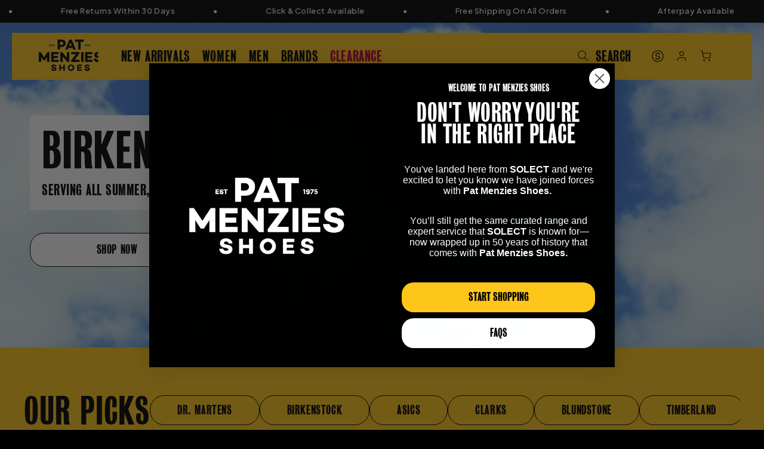

--- FILE ---
content_type: text/html; charset=utf-8
request_url: https://www.patmenziesshoes.co.nz/?from=solect
body_size: 59999
content:
<!doctype html>
<html class="no-js" lang="en">
  <head>
    <meta charset="UTF-8">
    <meta http-equiv="X-UA-Compatible" content="IE=edge">
    <meta name="viewport" content="width=device-width,initial-scale=1">
    <meta name="theme-color" media="(prefers-color-scheme: dark)" content="black"><link rel="canonical" href="https://www.patmenziesshoes.co.nz/"><link rel="icon" type="image/png" href="//www.patmenziesshoes.co.nz/cdn/shop/files/favicon.png?crop=center&height=32&v=1708554790&width=32">
    <title>
      Pat Menzies - Buy Women&#39;s and Men&#39;s Shoes Online - NZ | Pat Menzies
</title>
    <meta name="description" content="Buy footwear for men and women online in NZ. Pat Menzies stock a huge range of street, casual and dress shoes. Free shipping in NZ sitewide. Shop now!">
    
<meta name="google-site-verification" content="-UM-JyiFIGvCBpglXN5YGXqgiuE6a8iWeCg4dSI7liY" />
<meta property="og:site_name" content="Pat Menzies Shoes">
<meta property="og:url" content="https://www.patmenziesshoes.co.nz/">
<meta property="og:title" content="Pat Menzies - Buy Women&#39;s and Men&#39;s Shoes Online - NZ | Pat Menzies">
<meta property="og:type" content="website">
<meta property="og:description" content="Buy footwear for men and women online in NZ. Pat Menzies stock a huge range of street, casual and dress shoes. Free shipping in NZ sitewide. Shop now!"><meta property="og:image" content="http://www.patmenziesshoes.co.nz/cdn/shop/files/PM_SocialSharing.webp?v=1709675788">
  <meta property="og:image:secure_url" content="https://www.patmenziesshoes.co.nz/cdn/shop/files/PM_SocialSharing.webp?v=1709675788">
  <meta property="og:image:width" content="1200">
  <meta property="og:image:height" content="628"><meta name="twitter:card" content="summary_large_image">
<meta name="twitter:title" content="Pat Menzies - Buy Women&#39;s and Men&#39;s Shoes Online - NZ | Pat Menzies">
<meta name="twitter:description" content="Buy footwear for men and women online in NZ. Pat Menzies stock a huge range of street, casual and dress shoes. Free shipping in NZ sitewide. Shop now!">

<script src="//www.patmenziesshoes.co.nz/cdn/shop/t/3/assets/swiper-element-bundle.min.js?v=126451703623098573181727151125" type="text/javascript"></script>
    <script>window.performance && window.performance.mark && window.performance.mark('shopify.content_for_header.start');</script><meta id="shopify-digital-wallet" name="shopify-digital-wallet" content="/82497601850/digital_wallets/dialog">
<meta name="shopify-checkout-api-token" content="0c58d6257e84d9d26eae0d033e5b8efa">
<script async="async" src="/checkouts/internal/preloads.js?locale=en-NZ"></script>
<link rel="preconnect" href="https://shop.app" crossorigin="anonymous">
<script async="async" src="https://shop.app/checkouts/internal/preloads.js?locale=en-NZ&shop_id=82497601850" crossorigin="anonymous"></script>
<script id="apple-pay-shop-capabilities" type="application/json">{"shopId":82497601850,"countryCode":"NZ","currencyCode":"NZD","merchantCapabilities":["supports3DS"],"merchantId":"gid:\/\/shopify\/Shop\/82497601850","merchantName":"Pat Menzies Shoes","requiredBillingContactFields":["postalAddress","email","phone"],"requiredShippingContactFields":["postalAddress","email","phone"],"shippingType":"shipping","supportedNetworks":["visa","masterCard","amex","jcb"],"total":{"type":"pending","label":"Pat Menzies Shoes","amount":"1.00"},"shopifyPaymentsEnabled":true,"supportsSubscriptions":true}</script>
<script id="shopify-features" type="application/json">{"accessToken":"0c58d6257e84d9d26eae0d033e5b8efa","betas":["rich-media-storefront-analytics"],"domain":"www.patmenziesshoes.co.nz","predictiveSearch":true,"shopId":82497601850,"locale":"en"}</script>
<script>var Shopify = Shopify || {};
Shopify.shop = "pat-menzies.myshopify.com";
Shopify.locale = "en";
Shopify.currency = {"active":"NZD","rate":"1.0"};
Shopify.country = "NZ";
Shopify.theme = {"name":"pat-menzies\/main","id":162827632954,"schema_name":"Dawn","schema_version":"12.0.0","theme_store_id":null,"role":"main"};
Shopify.theme.handle = "null";
Shopify.theme.style = {"id":null,"handle":null};
Shopify.cdnHost = "www.patmenziesshoes.co.nz/cdn";
Shopify.routes = Shopify.routes || {};
Shopify.routes.root = "/";</script>
<script type="module">!function(o){(o.Shopify=o.Shopify||{}).modules=!0}(window);</script>
<script>!function(o){function n(){var o=[];function n(){o.push(Array.prototype.slice.apply(arguments))}return n.q=o,n}var t=o.Shopify=o.Shopify||{};t.loadFeatures=n(),t.autoloadFeatures=n()}(window);</script>
<script>
  window.ShopifyPay = window.ShopifyPay || {};
  window.ShopifyPay.apiHost = "shop.app\/pay";
  window.ShopifyPay.redirectState = null;
</script>
<script id="shop-js-analytics" type="application/json">{"pageType":"index"}</script>
<script defer="defer" async type="module" src="//www.patmenziesshoes.co.nz/cdn/shopifycloud/shop-js/modules/v2/client.init-shop-cart-sync_BdyHc3Nr.en.esm.js"></script>
<script defer="defer" async type="module" src="//www.patmenziesshoes.co.nz/cdn/shopifycloud/shop-js/modules/v2/chunk.common_Daul8nwZ.esm.js"></script>
<script type="module">
  await import("//www.patmenziesshoes.co.nz/cdn/shopifycloud/shop-js/modules/v2/client.init-shop-cart-sync_BdyHc3Nr.en.esm.js");
await import("//www.patmenziesshoes.co.nz/cdn/shopifycloud/shop-js/modules/v2/chunk.common_Daul8nwZ.esm.js");

  window.Shopify.SignInWithShop?.initShopCartSync?.({"fedCMEnabled":true,"windoidEnabled":true});

</script>
<script>
  window.Shopify = window.Shopify || {};
  if (!window.Shopify.featureAssets) window.Shopify.featureAssets = {};
  window.Shopify.featureAssets['shop-js'] = {"shop-cart-sync":["modules/v2/client.shop-cart-sync_QYOiDySF.en.esm.js","modules/v2/chunk.common_Daul8nwZ.esm.js"],"init-fed-cm":["modules/v2/client.init-fed-cm_DchLp9rc.en.esm.js","modules/v2/chunk.common_Daul8nwZ.esm.js"],"shop-button":["modules/v2/client.shop-button_OV7bAJc5.en.esm.js","modules/v2/chunk.common_Daul8nwZ.esm.js"],"init-windoid":["modules/v2/client.init-windoid_DwxFKQ8e.en.esm.js","modules/v2/chunk.common_Daul8nwZ.esm.js"],"shop-cash-offers":["modules/v2/client.shop-cash-offers_DWtL6Bq3.en.esm.js","modules/v2/chunk.common_Daul8nwZ.esm.js","modules/v2/chunk.modal_CQq8HTM6.esm.js"],"shop-toast-manager":["modules/v2/client.shop-toast-manager_CX9r1SjA.en.esm.js","modules/v2/chunk.common_Daul8nwZ.esm.js"],"init-shop-email-lookup-coordinator":["modules/v2/client.init-shop-email-lookup-coordinator_UhKnw74l.en.esm.js","modules/v2/chunk.common_Daul8nwZ.esm.js"],"pay-button":["modules/v2/client.pay-button_DzxNnLDY.en.esm.js","modules/v2/chunk.common_Daul8nwZ.esm.js"],"avatar":["modules/v2/client.avatar_BTnouDA3.en.esm.js"],"init-shop-cart-sync":["modules/v2/client.init-shop-cart-sync_BdyHc3Nr.en.esm.js","modules/v2/chunk.common_Daul8nwZ.esm.js"],"shop-login-button":["modules/v2/client.shop-login-button_D8B466_1.en.esm.js","modules/v2/chunk.common_Daul8nwZ.esm.js","modules/v2/chunk.modal_CQq8HTM6.esm.js"],"init-customer-accounts-sign-up":["modules/v2/client.init-customer-accounts-sign-up_C8fpPm4i.en.esm.js","modules/v2/client.shop-login-button_D8B466_1.en.esm.js","modules/v2/chunk.common_Daul8nwZ.esm.js","modules/v2/chunk.modal_CQq8HTM6.esm.js"],"init-shop-for-new-customer-accounts":["modules/v2/client.init-shop-for-new-customer-accounts_CVTO0Ztu.en.esm.js","modules/v2/client.shop-login-button_D8B466_1.en.esm.js","modules/v2/chunk.common_Daul8nwZ.esm.js","modules/v2/chunk.modal_CQq8HTM6.esm.js"],"init-customer-accounts":["modules/v2/client.init-customer-accounts_dRgKMfrE.en.esm.js","modules/v2/client.shop-login-button_D8B466_1.en.esm.js","modules/v2/chunk.common_Daul8nwZ.esm.js","modules/v2/chunk.modal_CQq8HTM6.esm.js"],"shop-follow-button":["modules/v2/client.shop-follow-button_CkZpjEct.en.esm.js","modules/v2/chunk.common_Daul8nwZ.esm.js","modules/v2/chunk.modal_CQq8HTM6.esm.js"],"lead-capture":["modules/v2/client.lead-capture_BntHBhfp.en.esm.js","modules/v2/chunk.common_Daul8nwZ.esm.js","modules/v2/chunk.modal_CQq8HTM6.esm.js"],"checkout-modal":["modules/v2/client.checkout-modal_CfxcYbTm.en.esm.js","modules/v2/chunk.common_Daul8nwZ.esm.js","modules/v2/chunk.modal_CQq8HTM6.esm.js"],"shop-login":["modules/v2/client.shop-login_Da4GZ2H6.en.esm.js","modules/v2/chunk.common_Daul8nwZ.esm.js","modules/v2/chunk.modal_CQq8HTM6.esm.js"],"payment-terms":["modules/v2/client.payment-terms_MV4M3zvL.en.esm.js","modules/v2/chunk.common_Daul8nwZ.esm.js","modules/v2/chunk.modal_CQq8HTM6.esm.js"]};
</script>
<script>(function() {
  var isLoaded = false;
  function asyncLoad() {
    if (isLoaded) return;
    isLoaded = true;
    var urls = ["https:\/\/cdn-loyalty.yotpo.com\/loader\/bcD0XALdapZqp47JMWlvpQ.js?shop=pat-menzies.myshopify.com","https:\/\/config.gorgias.chat\/bundle-loader\/01HPQ5TB4H8XZVV5PPBXF6A9GB?source=shopify1click\u0026shop=pat-menzies.myshopify.com","https:\/\/shopify-extension.getredo.com\/main.js?widget_id=ujzxlyw4hddr2wv\u0026shop=pat-menzies.myshopify.com","https:\/\/cdn.9gtb.com\/loader.js?g_cvt_id=d9eb7c86-7229-4a71-b7a0-b81bcc636f8e\u0026shop=pat-menzies.myshopify.com"];
    for (var i = 0; i < urls.length; i++) {
      var s = document.createElement('script');
      s.type = 'text/javascript';
      s.async = true;
      s.src = urls[i];
      var x = document.getElementsByTagName('script')[0];
      x.parentNode.insertBefore(s, x);
    }
  };
  if(window.attachEvent) {
    window.attachEvent('onload', asyncLoad);
  } else {
    window.addEventListener('load', asyncLoad, false);
  }
})();</script>
<script id="__st">var __st={"a":82497601850,"offset":46800,"reqid":"e0934b2f-58da-4694-9685-162ae6e78a58-1768971156","pageurl":"www.patmenziesshoes.co.nz\/?from=solect","u":"3e29d0030863","p":"home"};</script>
<script>window.ShopifyPaypalV4VisibilityTracking = true;</script>
<script id="captcha-bootstrap">!function(){'use strict';const t='contact',e='account',n='new_comment',o=[[t,t],['blogs',n],['comments',n],[t,'customer']],c=[[e,'customer_login'],[e,'guest_login'],[e,'recover_customer_password'],[e,'create_customer']],r=t=>t.map((([t,e])=>`form[action*='/${t}']:not([data-nocaptcha='true']) input[name='form_type'][value='${e}']`)).join(','),a=t=>()=>t?[...document.querySelectorAll(t)].map((t=>t.form)):[];function s(){const t=[...o],e=r(t);return a(e)}const i='password',u='form_key',d=['recaptcha-v3-token','g-recaptcha-response','h-captcha-response',i],f=()=>{try{return window.sessionStorage}catch{return}},m='__shopify_v',_=t=>t.elements[u];function p(t,e,n=!1){try{const o=window.sessionStorage,c=JSON.parse(o.getItem(e)),{data:r}=function(t){const{data:e,action:n}=t;return t[m]||n?{data:e,action:n}:{data:t,action:n}}(c);for(const[e,n]of Object.entries(r))t.elements[e]&&(t.elements[e].value=n);n&&o.removeItem(e)}catch(o){console.error('form repopulation failed',{error:o})}}const l='form_type',E='cptcha';function T(t){t.dataset[E]=!0}const w=window,h=w.document,L='Shopify',v='ce_forms',y='captcha';let A=!1;((t,e)=>{const n=(g='f06e6c50-85a8-45c8-87d0-21a2b65856fe',I='https://cdn.shopify.com/shopifycloud/storefront-forms-hcaptcha/ce_storefront_forms_captcha_hcaptcha.v1.5.2.iife.js',D={infoText:'Protected by hCaptcha',privacyText:'Privacy',termsText:'Terms'},(t,e,n)=>{const o=w[L][v],c=o.bindForm;if(c)return c(t,g,e,D).then(n);var r;o.q.push([[t,g,e,D],n]),r=I,A||(h.body.append(Object.assign(h.createElement('script'),{id:'captcha-provider',async:!0,src:r})),A=!0)});var g,I,D;w[L]=w[L]||{},w[L][v]=w[L][v]||{},w[L][v].q=[],w[L][y]=w[L][y]||{},w[L][y].protect=function(t,e){n(t,void 0,e),T(t)},Object.freeze(w[L][y]),function(t,e,n,w,h,L){const[v,y,A,g]=function(t,e,n){const i=e?o:[],u=t?c:[],d=[...i,...u],f=r(d),m=r(i),_=r(d.filter((([t,e])=>n.includes(e))));return[a(f),a(m),a(_),s()]}(w,h,L),I=t=>{const e=t.target;return e instanceof HTMLFormElement?e:e&&e.form},D=t=>v().includes(t);t.addEventListener('submit',(t=>{const e=I(t);if(!e)return;const n=D(e)&&!e.dataset.hcaptchaBound&&!e.dataset.recaptchaBound,o=_(e),c=g().includes(e)&&(!o||!o.value);(n||c)&&t.preventDefault(),c&&!n&&(function(t){try{if(!f())return;!function(t){const e=f();if(!e)return;const n=_(t);if(!n)return;const o=n.value;o&&e.removeItem(o)}(t);const e=Array.from(Array(32),(()=>Math.random().toString(36)[2])).join('');!function(t,e){_(t)||t.append(Object.assign(document.createElement('input'),{type:'hidden',name:u})),t.elements[u].value=e}(t,e),function(t,e){const n=f();if(!n)return;const o=[...t.querySelectorAll(`input[type='${i}']`)].map((({name:t})=>t)),c=[...d,...o],r={};for(const[a,s]of new FormData(t).entries())c.includes(a)||(r[a]=s);n.setItem(e,JSON.stringify({[m]:1,action:t.action,data:r}))}(t,e)}catch(e){console.error('failed to persist form',e)}}(e),e.submit())}));const S=(t,e)=>{t&&!t.dataset[E]&&(n(t,e.some((e=>e===t))),T(t))};for(const o of['focusin','change'])t.addEventListener(o,(t=>{const e=I(t);D(e)&&S(e,y())}));const B=e.get('form_key'),M=e.get(l),P=B&&M;t.addEventListener('DOMContentLoaded',(()=>{const t=y();if(P)for(const e of t)e.elements[l].value===M&&p(e,B);[...new Set([...A(),...v().filter((t=>'true'===t.dataset.shopifyCaptcha))])].forEach((e=>S(e,t)))}))}(h,new URLSearchParams(w.location.search),n,t,e,['guest_login'])})(!0,!0)}();</script>
<script integrity="sha256-4kQ18oKyAcykRKYeNunJcIwy7WH5gtpwJnB7kiuLZ1E=" data-source-attribution="shopify.loadfeatures" defer="defer" src="//www.patmenziesshoes.co.nz/cdn/shopifycloud/storefront/assets/storefront/load_feature-a0a9edcb.js" crossorigin="anonymous"></script>
<script crossorigin="anonymous" defer="defer" src="//www.patmenziesshoes.co.nz/cdn/shopifycloud/storefront/assets/shopify_pay/storefront-65b4c6d7.js?v=20250812"></script>
<script data-source-attribution="shopify.dynamic_checkout.dynamic.init">var Shopify=Shopify||{};Shopify.PaymentButton=Shopify.PaymentButton||{isStorefrontPortableWallets:!0,init:function(){window.Shopify.PaymentButton.init=function(){};var t=document.createElement("script");t.src="https://www.patmenziesshoes.co.nz/cdn/shopifycloud/portable-wallets/latest/portable-wallets.en.js",t.type="module",document.head.appendChild(t)}};
</script>
<script data-source-attribution="shopify.dynamic_checkout.buyer_consent">
  function portableWalletsHideBuyerConsent(e){var t=document.getElementById("shopify-buyer-consent"),n=document.getElementById("shopify-subscription-policy-button");t&&n&&(t.classList.add("hidden"),t.setAttribute("aria-hidden","true"),n.removeEventListener("click",e))}function portableWalletsShowBuyerConsent(e){var t=document.getElementById("shopify-buyer-consent"),n=document.getElementById("shopify-subscription-policy-button");t&&n&&(t.classList.remove("hidden"),t.removeAttribute("aria-hidden"),n.addEventListener("click",e))}window.Shopify?.PaymentButton&&(window.Shopify.PaymentButton.hideBuyerConsent=portableWalletsHideBuyerConsent,window.Shopify.PaymentButton.showBuyerConsent=portableWalletsShowBuyerConsent);
</script>
<script data-source-attribution="shopify.dynamic_checkout.cart.bootstrap">document.addEventListener("DOMContentLoaded",(function(){function t(){return document.querySelector("shopify-accelerated-checkout-cart, shopify-accelerated-checkout")}if(t())Shopify.PaymentButton.init();else{new MutationObserver((function(e,n){t()&&(Shopify.PaymentButton.init(),n.disconnect())})).observe(document.body,{childList:!0,subtree:!0})}}));
</script>
<link id="shopify-accelerated-checkout-styles" rel="stylesheet" media="screen" href="https://www.patmenziesshoes.co.nz/cdn/shopifycloud/portable-wallets/latest/accelerated-checkout-backwards-compat.css" crossorigin="anonymous">
<style id="shopify-accelerated-checkout-cart">
        #shopify-buyer-consent {
  margin-top: 1em;
  display: inline-block;
  width: 100%;
}

#shopify-buyer-consent.hidden {
  display: none;
}

#shopify-subscription-policy-button {
  background: none;
  border: none;
  padding: 0;
  text-decoration: underline;
  font-size: inherit;
  cursor: pointer;
}

#shopify-subscription-policy-button::before {
  box-shadow: none;
}

      </style>

<script>window.performance && window.performance.mark && window.performance.mark('shopify.content_for_header.end');</script>
    <style data-shopify>
      .ss__autocomplete--target .ss__autocomplete .ss__autocomplete__content__info a {
        font-family: 'Jakarta Plus Sans', sans-serif !important;
      }
      
        :root,
        .color-background-1 {
          --color-background: 255,255,255;
        
          --gradient-background: #ffffff;
        

        

        --color-foreground: 0,0,0;
        --color-background-contrast: 191,191,191;
        --color-shadow: 18,18,18;
        --color-button: 18,18,18;
        --color-button-text: 255,255,255;
        --color-secondary-button: 255,255,255;
        --color-secondary-button-text: 18,18,18;
        --color-link: 18,18,18;
        --color-badge-foreground: 0,0,0;
        --color-badge-background: 255,255,255;
        --color-badge-border: 0,0,0;
        --payment-terms-background-color: rgb(255 255 255);
      }
      
        
        .color-background-2 {
          --color-background: 243,243,243;
        
          --gradient-background: #f3f3f3;
        

        

        --color-foreground: 0,0,0;
        --color-background-contrast: 179,179,179;
        --color-shadow: 18,18,18;
        --color-button: 18,18,18;
        --color-button-text: 243,243,243;
        --color-secondary-button: 243,243,243;
        --color-secondary-button-text: 18,18,18;
        --color-link: 18,18,18;
        --color-badge-foreground: 0,0,0;
        --color-badge-background: 243,243,243;
        --color-badge-border: 0,0,0;
        --payment-terms-background-color: rgb(243 243 243);
      }
      
        
        .color-inverse {
          --color-background: 0,0,0;
        
          --gradient-background: #000000;
        

        

        --color-foreground: 255,255,255;
        --color-background-contrast: 128,128,128;
        --color-shadow: 18,18,18;
        --color-button: 0,0,0;
        --color-button-text: 255,255,255;
        --color-secondary-button: 0,0,0;
        --color-secondary-button-text: 0,0,0;
        --color-link: 0,0,0;
        --color-badge-foreground: 255,255,255;
        --color-badge-background: 0,0,0;
        --color-badge-border: 255,255,255;
        --payment-terms-background-color: rgb(0 0 0);
      }
      
        
        .color-accent-1 {
          --color-background: 0,0,0;
        
          --gradient-background: #000000;
        

        

        --color-foreground: 255,255,255;
        --color-background-contrast: 128,128,128;
        --color-shadow: 18,18,18;
        --color-button: 255,255,255;
        --color-button-text: 18,18,18;
        --color-secondary-button: 0,0,0;
        --color-secondary-button-text: 255,255,255;
        --color-link: 255,255,255;
        --color-badge-foreground: 255,255,255;
        --color-badge-background: 0,0,0;
        --color-badge-border: 255,255,255;
        --payment-terms-background-color: rgb(0 0 0);
      }
      
        
        .color-accent-2 {
          --color-background: 255,197,25;
        
          --gradient-background: #ffc519;
        

        

        --color-foreground: 0,0,0;
        --color-background-contrast: 153,114,0;
        --color-shadow: 18,18,18;
        --color-button: 255,255,255;
        --color-button-text: 51,79,180;
        --color-secondary-button: 255,197,25;
        --color-secondary-button-text: 255,255,255;
        --color-link: 255,255,255;
        --color-badge-foreground: 0,0,0;
        --color-badge-background: 255,197,25;
        --color-badge-border: 0,0,0;
        --payment-terms-background-color: rgb(255 197 25);
      }
      
        
        .color-scheme-ac6e552e-ec53-4bd4-aab6-e5bc524901cd {
          --color-background: 184,0,46;
        
          --gradient-background: #b8002e;
        

        

        --color-foreground: 255,255,255;
        --color-background-contrast: 210,0,52;
        --color-shadow: 18,18,18;
        --color-button: 255,255,255;
        --color-button-text: 184,0,46;
        --color-secondary-button: 184,0,46;
        --color-secondary-button-text: 255,255,255;
        --color-link: 255,255,255;
        --color-badge-foreground: 255,255,255;
        --color-badge-background: 184,0,46;
        --color-badge-border: 255,255,255;
        --payment-terms-background-color: rgb(184 0 46);
      }
      

      body, .color-background-1, .color-background-2, .color-inverse, .color-accent-1, .color-accent-2, .color-scheme-ac6e552e-ec53-4bd4-aab6-e5bc524901cd {
        color: rgba(var(--color-foreground), 0.75);
        background-color: rgb(var(--color-background));
      }

      :root {
        --font-body-scale: 1.0;
        --font-heading-scale: 1.0;

        --media-padding: px;
        --media-border-opacity: 0.05;
        --media-border-width: 0px;
        --media-radius: 0px;
        --media-shadow-opacity: 0.0;
        --media-shadow-horizontal-offset: 0px;
        --media-shadow-vertical-offset: 4px;
        --media-shadow-blur-radius: 5px;
        --media-shadow-visible: 0;

        --page-width: 140rem;
        --page-width-margin: 0rem;

        --product-card-image-padding: 0.0rem;
        --product-card-corner-radius: 0.0rem;
        --product-card-text-alignment: left;
        --product-card-border-width: 0.1rem;
        --product-card-border-opacity: 1.0;
        --product-card-shadow-opacity: 0.0;
        --product-card-shadow-visible: 0;
        --product-card-shadow-horizontal-offset: 0.0rem;
        --product-card-shadow-vertical-offset: 0.4rem;
        --product-card-shadow-blur-radius: 0.5rem;

        --collection-card-image-padding: 0.0rem;
        --collection-card-corner-radius: 0.0rem;
        --collection-card-text-alignment: left;
        --collection-card-border-width: 0.1rem;
        --collection-card-border-opacity: 1.0;
        --collection-card-shadow-opacity: 0.0;
        --collection-card-shadow-visible: 0;
        --collection-card-shadow-horizontal-offset: 0.0rem;
        --collection-card-shadow-vertical-offset: 0.4rem;
        --collection-card-shadow-blur-radius: 0.5rem;

        --blog-card-image-padding: 0.0rem;
        --blog-card-corner-radius: 0.0rem;
        --blog-card-text-alignment: left;
        --blog-card-border-width: 0.0rem;
        --blog-card-border-opacity: 0.1;
        --blog-card-shadow-opacity: 0.0;
        --blog-card-shadow-visible: 0;
        --blog-card-shadow-horizontal-offset: 0.0rem;
        --blog-card-shadow-vertical-offset: 0.4rem;
        --blog-card-shadow-blur-radius: 0.5rem;

        --badge-corner-radius: 4.0rem;

        --popup-border-width: 1px;
        --popup-border-opacity: 0.1;
        --popup-corner-radius: 0px;
        --popup-shadow-opacity: 0.05;
        --popup-shadow-horizontal-offset: 0px;
        --popup-shadow-vertical-offset: 4px;
        --popup-shadow-blur-radius: 5px;

        --drawer-border-width: 1px;
        --drawer-border-opacity: 0.1;
        --drawer-shadow-opacity: 0.0;
        --drawer-shadow-horizontal-offset: 0px;
        --drawer-shadow-vertical-offset: 4px;
        --drawer-shadow-blur-radius: 5px;

        --spacing-sections-desktop: 0px;
        --spacing-sections-mobile: 0px;

        --grid-desktop-vertical-spacing: 0px;
        --grid-desktop-horizontal-spacing: 0px;
        --grid-mobile-vertical-spacing: 0px;
        --grid-mobile-horizontal-spacing: 0px;

        --text-boxes-border-opacity: 0.1;
        --text-boxes-border-width: 0px;
        --text-boxes-radius: 0px;
        --text-boxes-shadow-opacity: 0.0;
        --text-boxes-shadow-visible: 0;
        --text-boxes-shadow-horizontal-offset: 0px;
        --text-boxes-shadow-vertical-offset: 4px;
        --text-boxes-shadow-blur-radius: 5px;

        --buttons-radius: 0px;
        --buttons-radius-outset: 0px;
        --buttons-border-width: 1px;
        --buttons-border-opacity: 1.0;
        --buttons-shadow-opacity: 0.0;
        --buttons-shadow-visible: 0;
        --buttons-shadow-horizontal-offset: 0px;
        --buttons-shadow-vertical-offset: 4px;
        --buttons-shadow-blur-radius: 5px;
        --buttons-border-offset: 0px;

        --inputs-radius: 0px;
        --inputs-border-width: 1px;
        --inputs-border-opacity: 0.55;
        --inputs-shadow-opacity: 0.0;
        --inputs-shadow-horizontal-offset: 0px;
        --inputs-margin-offset: 0px;
        --inputs-shadow-vertical-offset: 4px;
        --inputs-shadow-blur-radius: 5px;
        --inputs-radius-outset: 0px;

        --variant-pills-radius: 40px;
        --variant-pills-border-width: 1px;
        --variant-pills-border-opacity: 0.55;
        --variant-pills-shadow-opacity: 0.0;
        --variant-pills-shadow-horizontal-offset: 0px;
        --variant-pills-shadow-vertical-offset: 4px;
        --variant-pills-shadow-blur-radius: 5px;
      }

      /* Prevent megamenu flash */
      .mega-menu__content {
        display: none;
        opacity: 0;
        visibility: hidden;
        transform: translateY(-1.5rem);
      }
    </style>

    <link href="//www.patmenziesshoes.co.nz/cdn/shop/t/3/assets/base.css?v=2716055953494150291762891535" rel="stylesheet" type="text/css" media="all" />
    <link href="//www.patmenziesshoes.co.nz/cdn/shop/t/3/assets/theme.css?v=48665174705314796071763951044" rel="stylesheet" type="text/css" media="all" />
    <link href="//www.patmenziesshoes.co.nz/cdn/shop/t/3/assets/swiper-bundle.min.css?v=183151804098989261901727151124" rel="stylesheet" type="text/css" media="all" />
    <link href="//www.patmenziesshoes.co.nz/cdn/shop/t/3/assets/quick-add.css?v=58325685052582715521717553922" rel="stylesheet" type="text/css" media="all" />
    <link href="//www.patmenziesshoes.co.nz/cdn/shop/t/3/assets/component-loading-spinner.css?v=121900091223775753461706652427" rel="stylesheet" type="text/css" media="all" />
    
    <script>
      document.documentElement.className = document.documentElement.className.replace('no-js', 'js');
      if (Shopify.designMode) {
        document.documentElement.classList.add('shopify-design-mode');
      }</script>

    <script type="text/javascript">
      (function(c,l,a,r,i,t,y){
          c[a]=c[a]||function(){(c[a].q=c[a].q||[]).push(arguments)};
          t=l.createElement(r);t.async=1;t.src="https://www.clarity.ms/tag/"+i;
          y=l.getElementsByTagName(r)[0];y.parentNode.insertBefore(t,y);
      })(window, document, "clarity", "script", "793ednuxjw");
    </script><!-- Searchspring -->




<script src="https://snapui.searchspring.io/l6v5rb/bundle.js" id="searchspring-context" defer>
	
		template = "index";
	
	format = "${{amount}}";

</script><!-- BEGIN app block: shopify://apps/yotpo-loyalty-rewards/blocks/loader-app-embed-block/2f9660df-5018-4e02-9868-ee1fb88d6ccd -->
    <script src="https://cdn-widgetsrepository.yotpo.com/v1/loader/bcD0XALdapZqp47JMWlvpQ" async></script>




<!-- END app block --><!-- BEGIN app block: shopify://apps/yotpo-product-reviews/blocks/settings/eb7dfd7d-db44-4334-bc49-c893b51b36cf -->


  <script type="text/javascript" src="https://cdn-widgetsrepository.yotpo.com/v1/loader/FTVyytJpTz07eAZ8nIuGjsCyXM5o7JglqXJFeiiZ?languageCode=en" async></script>



  
<!-- END app block --><!-- BEGIN app block: shopify://apps/elevar-conversion-tracking/blocks/dataLayerEmbed/bc30ab68-b15c-4311-811f-8ef485877ad6 -->



<script type="module" dynamic>
  const configUrl = "/a/elevar/static/configs/20c85d9162a9c62b983ee1b07ed14a35ec4d6f92/config.js";
  const config = (await import(configUrl)).default;
  const scriptUrl = config.script_src_app_theme_embed;

  if (scriptUrl) {
    const { handler } = await import(scriptUrl);

    await handler(
      config,
      {
        cartData: {
  marketId: "70272975162",
  attributes:{},
  cartTotal: "0.0",
  currencyCode:"NZD",
  items: []
}
,
        user: {cartTotal: "0.0",
    currencyCode:"NZD",customer: {},
}
,
        isOnCartPage:false,
        collectionView:null,
        searchResultsView:null,
        productView:null,
        checkoutComplete: null
      }
    );
  }
</script>


<!-- END app block --><!-- BEGIN app block: shopify://apps/klaviyo-email-marketing-sms/blocks/klaviyo-onsite-embed/2632fe16-c075-4321-a88b-50b567f42507 -->












  <script async src="https://static.klaviyo.com/onsite/js/QAeNQm/klaviyo.js?company_id=QAeNQm"></script>
  <script>!function(){if(!window.klaviyo){window._klOnsite=window._klOnsite||[];try{window.klaviyo=new Proxy({},{get:function(n,i){return"push"===i?function(){var n;(n=window._klOnsite).push.apply(n,arguments)}:function(){for(var n=arguments.length,o=new Array(n),w=0;w<n;w++)o[w]=arguments[w];var t="function"==typeof o[o.length-1]?o.pop():void 0,e=new Promise((function(n){window._klOnsite.push([i].concat(o,[function(i){t&&t(i),n(i)}]))}));return e}}})}catch(n){window.klaviyo=window.klaviyo||[],window.klaviyo.push=function(){var n;(n=window._klOnsite).push.apply(n,arguments)}}}}();</script>

  




  <script>
    window.klaviyoReviewsProductDesignMode = false
  </script>



  <!-- BEGIN app snippet: customer-hub-data --><script>
  if (!window.customerHub) {
    window.customerHub = {};
  }
  window.customerHub.storefrontRoutes = {
    login: "/account/login?return_url=%2F%23k-hub",
    register: "/account/register?return_url=%2F%23k-hub",
    logout: "/account/logout",
    profile: "/account",
    addresses: "/account/addresses",
  };
  
  window.customerHub.userId = null;
  
  window.customerHub.storeDomain = "pat-menzies.myshopify.com";

  

  
    window.customerHub.storeLocale = {
        currentLanguage: 'en',
        currentCountry: 'NZ',
        availableLanguages: [
          
            {
              iso_code: 'en',
              endonym_name: 'English'
            }
          
        ],
        availableCountries: [
          
            {
              iso_code: 'NZ',
              name: 'New Zealand',
              currency_code: 'NZD'
            }
          
        ]
    };
  
</script>
<!-- END app snippet -->





<!-- END app block --><link href="https://monorail-edge.shopifysvc.com" rel="dns-prefetch">
<script>(function(){if ("sendBeacon" in navigator && "performance" in window) {try {var session_token_from_headers = performance.getEntriesByType('navigation')[0].serverTiming.find(x => x.name == '_s').description;} catch {var session_token_from_headers = undefined;}var session_cookie_matches = document.cookie.match(/_shopify_s=([^;]*)/);var session_token_from_cookie = session_cookie_matches && session_cookie_matches.length === 2 ? session_cookie_matches[1] : "";var session_token = session_token_from_headers || session_token_from_cookie || "";function handle_abandonment_event(e) {var entries = performance.getEntries().filter(function(entry) {return /monorail-edge.shopifysvc.com/.test(entry.name);});if (!window.abandonment_tracked && entries.length === 0) {window.abandonment_tracked = true;var currentMs = Date.now();var navigation_start = performance.timing.navigationStart;var payload = {shop_id: 82497601850,url: window.location.href,navigation_start,duration: currentMs - navigation_start,session_token,page_type: "index"};window.navigator.sendBeacon("https://monorail-edge.shopifysvc.com/v1/produce", JSON.stringify({schema_id: "online_store_buyer_site_abandonment/1.1",payload: payload,metadata: {event_created_at_ms: currentMs,event_sent_at_ms: currentMs}}));}}window.addEventListener('pagehide', handle_abandonment_event);}}());</script>
<script id="web-pixels-manager-setup">(function e(e,d,r,n,o){if(void 0===o&&(o={}),!Boolean(null===(a=null===(i=window.Shopify)||void 0===i?void 0:i.analytics)||void 0===a?void 0:a.replayQueue)){var i,a;window.Shopify=window.Shopify||{};var t=window.Shopify;t.analytics=t.analytics||{};var s=t.analytics;s.replayQueue=[],s.publish=function(e,d,r){return s.replayQueue.push([e,d,r]),!0};try{self.performance.mark("wpm:start")}catch(e){}var l=function(){var e={modern:/Edge?\/(1{2}[4-9]|1[2-9]\d|[2-9]\d{2}|\d{4,})\.\d+(\.\d+|)|Firefox\/(1{2}[4-9]|1[2-9]\d|[2-9]\d{2}|\d{4,})\.\d+(\.\d+|)|Chrom(ium|e)\/(9{2}|\d{3,})\.\d+(\.\d+|)|(Maci|X1{2}).+ Version\/(15\.\d+|(1[6-9]|[2-9]\d|\d{3,})\.\d+)([,.]\d+|)( \(\w+\)|)( Mobile\/\w+|) Safari\/|Chrome.+OPR\/(9{2}|\d{3,})\.\d+\.\d+|(CPU[ +]OS|iPhone[ +]OS|CPU[ +]iPhone|CPU IPhone OS|CPU iPad OS)[ +]+(15[._]\d+|(1[6-9]|[2-9]\d|\d{3,})[._]\d+)([._]\d+|)|Android:?[ /-](13[3-9]|1[4-9]\d|[2-9]\d{2}|\d{4,})(\.\d+|)(\.\d+|)|Android.+Firefox\/(13[5-9]|1[4-9]\d|[2-9]\d{2}|\d{4,})\.\d+(\.\d+|)|Android.+Chrom(ium|e)\/(13[3-9]|1[4-9]\d|[2-9]\d{2}|\d{4,})\.\d+(\.\d+|)|SamsungBrowser\/([2-9]\d|\d{3,})\.\d+/,legacy:/Edge?\/(1[6-9]|[2-9]\d|\d{3,})\.\d+(\.\d+|)|Firefox\/(5[4-9]|[6-9]\d|\d{3,})\.\d+(\.\d+|)|Chrom(ium|e)\/(5[1-9]|[6-9]\d|\d{3,})\.\d+(\.\d+|)([\d.]+$|.*Safari\/(?![\d.]+ Edge\/[\d.]+$))|(Maci|X1{2}).+ Version\/(10\.\d+|(1[1-9]|[2-9]\d|\d{3,})\.\d+)([,.]\d+|)( \(\w+\)|)( Mobile\/\w+|) Safari\/|Chrome.+OPR\/(3[89]|[4-9]\d|\d{3,})\.\d+\.\d+|(CPU[ +]OS|iPhone[ +]OS|CPU[ +]iPhone|CPU IPhone OS|CPU iPad OS)[ +]+(10[._]\d+|(1[1-9]|[2-9]\d|\d{3,})[._]\d+)([._]\d+|)|Android:?[ /-](13[3-9]|1[4-9]\d|[2-9]\d{2}|\d{4,})(\.\d+|)(\.\d+|)|Mobile Safari.+OPR\/([89]\d|\d{3,})\.\d+\.\d+|Android.+Firefox\/(13[5-9]|1[4-9]\d|[2-9]\d{2}|\d{4,})\.\d+(\.\d+|)|Android.+Chrom(ium|e)\/(13[3-9]|1[4-9]\d|[2-9]\d{2}|\d{4,})\.\d+(\.\d+|)|Android.+(UC? ?Browser|UCWEB|U3)[ /]?(15\.([5-9]|\d{2,})|(1[6-9]|[2-9]\d|\d{3,})\.\d+)\.\d+|SamsungBrowser\/(5\.\d+|([6-9]|\d{2,})\.\d+)|Android.+MQ{2}Browser\/(14(\.(9|\d{2,})|)|(1[5-9]|[2-9]\d|\d{3,})(\.\d+|))(\.\d+|)|K[Aa][Ii]OS\/(3\.\d+|([4-9]|\d{2,})\.\d+)(\.\d+|)/},d=e.modern,r=e.legacy,n=navigator.userAgent;return n.match(d)?"modern":n.match(r)?"legacy":"unknown"}(),u="modern"===l?"modern":"legacy",c=(null!=n?n:{modern:"",legacy:""})[u],f=function(e){return[e.baseUrl,"/wpm","/b",e.hashVersion,"modern"===e.buildTarget?"m":"l",".js"].join("")}({baseUrl:d,hashVersion:r,buildTarget:u}),m=function(e){var d=e.version,r=e.bundleTarget,n=e.surface,o=e.pageUrl,i=e.monorailEndpoint;return{emit:function(e){var a=e.status,t=e.errorMsg,s=(new Date).getTime(),l=JSON.stringify({metadata:{event_sent_at_ms:s},events:[{schema_id:"web_pixels_manager_load/3.1",payload:{version:d,bundle_target:r,page_url:o,status:a,surface:n,error_msg:t},metadata:{event_created_at_ms:s}}]});if(!i)return console&&console.warn&&console.warn("[Web Pixels Manager] No Monorail endpoint provided, skipping logging."),!1;try{return self.navigator.sendBeacon.bind(self.navigator)(i,l)}catch(e){}var u=new XMLHttpRequest;try{return u.open("POST",i,!0),u.setRequestHeader("Content-Type","text/plain"),u.send(l),!0}catch(e){return console&&console.warn&&console.warn("[Web Pixels Manager] Got an unhandled error while logging to Monorail."),!1}}}}({version:r,bundleTarget:l,surface:e.surface,pageUrl:self.location.href,monorailEndpoint:e.monorailEndpoint});try{o.browserTarget=l,function(e){var d=e.src,r=e.async,n=void 0===r||r,o=e.onload,i=e.onerror,a=e.sri,t=e.scriptDataAttributes,s=void 0===t?{}:t,l=document.createElement("script"),u=document.querySelector("head"),c=document.querySelector("body");if(l.async=n,l.src=d,a&&(l.integrity=a,l.crossOrigin="anonymous"),s)for(var f in s)if(Object.prototype.hasOwnProperty.call(s,f))try{l.dataset[f]=s[f]}catch(e){}if(o&&l.addEventListener("load",o),i&&l.addEventListener("error",i),u)u.appendChild(l);else{if(!c)throw new Error("Did not find a head or body element to append the script");c.appendChild(l)}}({src:f,async:!0,onload:function(){if(!function(){var e,d;return Boolean(null===(d=null===(e=window.Shopify)||void 0===e?void 0:e.analytics)||void 0===d?void 0:d.initialized)}()){var d=window.webPixelsManager.init(e)||void 0;if(d){var r=window.Shopify.analytics;r.replayQueue.forEach((function(e){var r=e[0],n=e[1],o=e[2];d.publishCustomEvent(r,n,o)})),r.replayQueue=[],r.publish=d.publishCustomEvent,r.visitor=d.visitor,r.initialized=!0}}},onerror:function(){return m.emit({status:"failed",errorMsg:"".concat(f," has failed to load")})},sri:function(e){var d=/^sha384-[A-Za-z0-9+/=]+$/;return"string"==typeof e&&d.test(e)}(c)?c:"",scriptDataAttributes:o}),m.emit({status:"loading"})}catch(e){m.emit({status:"failed",errorMsg:(null==e?void 0:e.message)||"Unknown error"})}}})({shopId: 82497601850,storefrontBaseUrl: "https://www.patmenziesshoes.co.nz",extensionsBaseUrl: "https://extensions.shopifycdn.com/cdn/shopifycloud/web-pixels-manager",monorailEndpoint: "https://monorail-edge.shopifysvc.com/unstable/produce_batch",surface: "storefront-renderer",enabledBetaFlags: ["2dca8a86"],webPixelsConfigList: [{"id":"1938489658","configuration":"{\"widgetId\":\"ujzxlyw4hddr2wv\",\"baseRequestUrl\":\"https:\\\/\\\/shopify-server.getredo.com\\\/widgets\",\"splitEnabled\":\"false\",\"customerAccountsEnabled\":\"true\",\"conciergeSplitEnabled\":\"false\",\"marketingEnabled\":\"false\",\"expandedWarrantyEnabled\":\"false\",\"storefrontSalesAIEnabled\":\"false\",\"conversionEnabled\":\"false\"}","eventPayloadVersion":"v1","runtimeContext":"STRICT","scriptVersion":"e718e653983918a06ec4f4d49f6685f2","type":"APP","apiClientId":3426665,"privacyPurposes":["ANALYTICS","MARKETING"],"capabilities":["advanced_dom_events"],"dataSharingAdjustments":{"protectedCustomerApprovalScopes":["read_customer_address","read_customer_email","read_customer_name","read_customer_personal_data","read_customer_phone"]}},{"id":"1935966522","configuration":"{\"accountID\":\"QAeNQm\",\"webPixelConfig\":\"eyJlbmFibGVBZGRlZFRvQ2FydEV2ZW50cyI6IHRydWV9\"}","eventPayloadVersion":"v1","runtimeContext":"STRICT","scriptVersion":"524f6c1ee37bacdca7657a665bdca589","type":"APP","apiClientId":123074,"privacyPurposes":["ANALYTICS","MARKETING"],"dataSharingAdjustments":{"protectedCustomerApprovalScopes":["read_customer_address","read_customer_email","read_customer_name","read_customer_personal_data","read_customer_phone"]}},{"id":"890143034","configuration":"{\"yotpoStoreId\":\"FTVyytJpTz07eAZ8nIuGjsCyXM5o7JglqXJFeiiZ\"}","eventPayloadVersion":"v1","runtimeContext":"STRICT","scriptVersion":"8bb37a256888599d9a3d57f0551d3859","type":"APP","apiClientId":70132,"privacyPurposes":["ANALYTICS","MARKETING","SALE_OF_DATA"],"dataSharingAdjustments":{"protectedCustomerApprovalScopes":["read_customer_address","read_customer_email","read_customer_name","read_customer_personal_data","read_customer_phone"]}},{"id":"798720314","configuration":"{\"pixelCode\":\"CD8BQHBC77UARHIN5KQG\"}","eventPayloadVersion":"v1","runtimeContext":"STRICT","scriptVersion":"22e92c2ad45662f435e4801458fb78cc","type":"APP","apiClientId":4383523,"privacyPurposes":["ANALYTICS","MARKETING","SALE_OF_DATA"],"dataSharingAdjustments":{"protectedCustomerApprovalScopes":["read_customer_address","read_customer_email","read_customer_name","read_customer_personal_data","read_customer_phone"]}},{"id":"233963834","configuration":"{\"siteId\":\"l6v5rb\"}","eventPayloadVersion":"v1","runtimeContext":"STRICT","scriptVersion":"f88b08d400ce7352a836183c6cef69ee","type":"APP","apiClientId":12202,"privacyPurposes":["ANALYTICS","MARKETING","SALE_OF_DATA"],"dataSharingAdjustments":{"protectedCustomerApprovalScopes":["read_customer_email","read_customer_personal_data","read_customer_phone"]}},{"id":"151552314","configuration":"{\"config_url\": \"\/a\/elevar\/static\/configs\/20c85d9162a9c62b983ee1b07ed14a35ec4d6f92\/config.js\"}","eventPayloadVersion":"v1","runtimeContext":"STRICT","scriptVersion":"ab86028887ec2044af7d02b854e52653","type":"APP","apiClientId":2509311,"privacyPurposes":[],"dataSharingAdjustments":{"protectedCustomerApprovalScopes":["read_customer_address","read_customer_email","read_customer_name","read_customer_personal_data","read_customer_phone"]}},{"id":"158269754","eventPayloadVersion":"1","runtimeContext":"LAX","scriptVersion":"1","type":"CUSTOM","privacyPurposes":["ANALYTICS","MARKETING","SALE_OF_DATA"],"name":"Elevar - Checkout Tracking"},{"id":"shopify-app-pixel","configuration":"{}","eventPayloadVersion":"v1","runtimeContext":"STRICT","scriptVersion":"0450","apiClientId":"shopify-pixel","type":"APP","privacyPurposes":["ANALYTICS","MARKETING"]},{"id":"shopify-custom-pixel","eventPayloadVersion":"v1","runtimeContext":"LAX","scriptVersion":"0450","apiClientId":"shopify-pixel","type":"CUSTOM","privacyPurposes":["ANALYTICS","MARKETING"]}],isMerchantRequest: false,initData: {"shop":{"name":"Pat Menzies Shoes","paymentSettings":{"currencyCode":"NZD"},"myshopifyDomain":"pat-menzies.myshopify.com","countryCode":"NZ","storefrontUrl":"https:\/\/www.patmenziesshoes.co.nz"},"customer":null,"cart":null,"checkout":null,"productVariants":[],"purchasingCompany":null},},"https://www.patmenziesshoes.co.nz/cdn","fcfee988w5aeb613cpc8e4bc33m6693e112",{"modern":"","legacy":""},{"shopId":"82497601850","storefrontBaseUrl":"https:\/\/www.patmenziesshoes.co.nz","extensionBaseUrl":"https:\/\/extensions.shopifycdn.com\/cdn\/shopifycloud\/web-pixels-manager","surface":"storefront-renderer","enabledBetaFlags":"[\"2dca8a86\"]","isMerchantRequest":"false","hashVersion":"fcfee988w5aeb613cpc8e4bc33m6693e112","publish":"custom","events":"[[\"page_viewed\",{}]]"});</script><script>
  window.ShopifyAnalytics = window.ShopifyAnalytics || {};
  window.ShopifyAnalytics.meta = window.ShopifyAnalytics.meta || {};
  window.ShopifyAnalytics.meta.currency = 'NZD';
  var meta = {"page":{"pageType":"home","requestId":"e0934b2f-58da-4694-9685-162ae6e78a58-1768971156"}};
  for (var attr in meta) {
    window.ShopifyAnalytics.meta[attr] = meta[attr];
  }
</script>
<script class="analytics">
  (function () {
    var customDocumentWrite = function(content) {
      var jquery = null;

      if (window.jQuery) {
        jquery = window.jQuery;
      } else if (window.Checkout && window.Checkout.$) {
        jquery = window.Checkout.$;
      }

      if (jquery) {
        jquery('body').append(content);
      }
    };

    var hasLoggedConversion = function(token) {
      if (token) {
        return document.cookie.indexOf('loggedConversion=' + token) !== -1;
      }
      return false;
    }

    var setCookieIfConversion = function(token) {
      if (token) {
        var twoMonthsFromNow = new Date(Date.now());
        twoMonthsFromNow.setMonth(twoMonthsFromNow.getMonth() + 2);

        document.cookie = 'loggedConversion=' + token + '; expires=' + twoMonthsFromNow;
      }
    }

    var trekkie = window.ShopifyAnalytics.lib = window.trekkie = window.trekkie || [];
    if (trekkie.integrations) {
      return;
    }
    trekkie.methods = [
      'identify',
      'page',
      'ready',
      'track',
      'trackForm',
      'trackLink'
    ];
    trekkie.factory = function(method) {
      return function() {
        var args = Array.prototype.slice.call(arguments);
        args.unshift(method);
        trekkie.push(args);
        return trekkie;
      };
    };
    for (var i = 0; i < trekkie.methods.length; i++) {
      var key = trekkie.methods[i];
      trekkie[key] = trekkie.factory(key);
    }
    trekkie.load = function(config) {
      trekkie.config = config || {};
      trekkie.config.initialDocumentCookie = document.cookie;
      var first = document.getElementsByTagName('script')[0];
      var script = document.createElement('script');
      script.type = 'text/javascript';
      script.onerror = function(e) {
        var scriptFallback = document.createElement('script');
        scriptFallback.type = 'text/javascript';
        scriptFallback.onerror = function(error) {
                var Monorail = {
      produce: function produce(monorailDomain, schemaId, payload) {
        var currentMs = new Date().getTime();
        var event = {
          schema_id: schemaId,
          payload: payload,
          metadata: {
            event_created_at_ms: currentMs,
            event_sent_at_ms: currentMs
          }
        };
        return Monorail.sendRequest("https://" + monorailDomain + "/v1/produce", JSON.stringify(event));
      },
      sendRequest: function sendRequest(endpointUrl, payload) {
        // Try the sendBeacon API
        if (window && window.navigator && typeof window.navigator.sendBeacon === 'function' && typeof window.Blob === 'function' && !Monorail.isIos12()) {
          var blobData = new window.Blob([payload], {
            type: 'text/plain'
          });

          if (window.navigator.sendBeacon(endpointUrl, blobData)) {
            return true;
          } // sendBeacon was not successful

        } // XHR beacon

        var xhr = new XMLHttpRequest();

        try {
          xhr.open('POST', endpointUrl);
          xhr.setRequestHeader('Content-Type', 'text/plain');
          xhr.send(payload);
        } catch (e) {
          console.log(e);
        }

        return false;
      },
      isIos12: function isIos12() {
        return window.navigator.userAgent.lastIndexOf('iPhone; CPU iPhone OS 12_') !== -1 || window.navigator.userAgent.lastIndexOf('iPad; CPU OS 12_') !== -1;
      }
    };
    Monorail.produce('monorail-edge.shopifysvc.com',
      'trekkie_storefront_load_errors/1.1',
      {shop_id: 82497601850,
      theme_id: 162827632954,
      app_name: "storefront",
      context_url: window.location.href,
      source_url: "//www.patmenziesshoes.co.nz/cdn/s/trekkie.storefront.cd680fe47e6c39ca5d5df5f0a32d569bc48c0f27.min.js"});

        };
        scriptFallback.async = true;
        scriptFallback.src = '//www.patmenziesshoes.co.nz/cdn/s/trekkie.storefront.cd680fe47e6c39ca5d5df5f0a32d569bc48c0f27.min.js';
        first.parentNode.insertBefore(scriptFallback, first);
      };
      script.async = true;
      script.src = '//www.patmenziesshoes.co.nz/cdn/s/trekkie.storefront.cd680fe47e6c39ca5d5df5f0a32d569bc48c0f27.min.js';
      first.parentNode.insertBefore(script, first);
    };
    trekkie.load(
      {"Trekkie":{"appName":"storefront","development":false,"defaultAttributes":{"shopId":82497601850,"isMerchantRequest":null,"themeId":162827632954,"themeCityHash":"6058308279793543866","contentLanguage":"en","currency":"NZD"},"isServerSideCookieWritingEnabled":true,"monorailRegion":"shop_domain","enabledBetaFlags":["65f19447"]},"Session Attribution":{},"S2S":{"facebookCapiEnabled":true,"source":"trekkie-storefront-renderer","apiClientId":580111}}
    );

    var loaded = false;
    trekkie.ready(function() {
      if (loaded) return;
      loaded = true;

      window.ShopifyAnalytics.lib = window.trekkie;

      var originalDocumentWrite = document.write;
      document.write = customDocumentWrite;
      try { window.ShopifyAnalytics.merchantGoogleAnalytics.call(this); } catch(error) {};
      document.write = originalDocumentWrite;

      window.ShopifyAnalytics.lib.page(null,{"pageType":"home","requestId":"e0934b2f-58da-4694-9685-162ae6e78a58-1768971156","shopifyEmitted":true});

      var match = window.location.pathname.match(/checkouts\/(.+)\/(thank_you|post_purchase)/)
      var token = match? match[1]: undefined;
      if (!hasLoggedConversion(token)) {
        setCookieIfConversion(token);
        
      }
    });


        var eventsListenerScript = document.createElement('script');
        eventsListenerScript.async = true;
        eventsListenerScript.src = "//www.patmenziesshoes.co.nz/cdn/shopifycloud/storefront/assets/shop_events_listener-3da45d37.js";
        document.getElementsByTagName('head')[0].appendChild(eventsListenerScript);

})();</script>
<script
  defer
  src="https://www.patmenziesshoes.co.nz/cdn/shopifycloud/perf-kit/shopify-perf-kit-3.0.4.min.js"
  data-application="storefront-renderer"
  data-shop-id="82497601850"
  data-render-region="gcp-us-central1"
  data-page-type="index"
  data-theme-instance-id="162827632954"
  data-theme-name="Dawn"
  data-theme-version="12.0.0"
  data-monorail-region="shop_domain"
  data-resource-timing-sampling-rate="10"
  data-shs="true"
  data-shs-beacon="true"
  data-shs-export-with-fetch="true"
  data-shs-logs-sample-rate="1"
  data-shs-beacon-endpoint="https://www.patmenziesshoes.co.nz/api/collect"
></script>
</head>

  <body class="template-index animate--hover-default">
    <a class="skip-to-content-link button visually-hidden" href="#MainContent">
      Skip to content
    </a>

<link href="//www.patmenziesshoes.co.nz/cdn/shop/t/3/assets/component-card.css?v=58574900956179933411733870758" rel="stylesheet" type="text/css" media="all" />
<script src="//www.patmenziesshoes.co.nz/cdn/shop/t/3/assets/cart.js?v=148278318204820798361717985585" defer="defer"></script>

<style>
  .drawer {
    visibility: hidden;
  }
</style>

<cart-drawer class="drawer is-empty">
  <div id="CartDrawer" class="cart-drawer">
    <div id="CartDrawer-Overlay" class="cart-drawer__overlay"></div>
    <div
      class="drawer__inner gradient color-background-1"
      role="dialog"
      aria-modal="true"
      aria-label="Your cart"
      tabindex="-1"
    ><div class="drawer__inner-empty">
          <div class="cart-drawer__warnings center">
            <div class="cart-drawer__empty-content">
              <h2 class="cart__empty-text">Your cart is empty</h2>
              <button
                class="drawer__close"
                type="button"
                onclick="this.closest('cart-drawer').close()"
                aria-label="Close"
              >
                <svg
  xmlns="http://www.w3.org/2000/svg"
  width="27"
  height="25"
  viewBox="0 0 27 25"
  fill="none"
  aria-hidden="true"
  focusable="false"
  class="icon icon-close"
>
  <path d="M20.0625 6.25L6.9375 18.75" stroke="black" stroke-width="2" stroke-linecap="round" stroke-linejoin="round"/>
  <path d="M6.9375 6.25L20.0625 18.75" stroke="black" stroke-width="2" stroke-linecap="round" stroke-linejoin="round"/>
</svg>

              </button>
              <a href="" class="btn btn--primary arrow-on-hover">
                Continue shopping
                <svg
  xmlns="http://www.w3.org/2000/svg"
  width="41"
  height="41"
  viewBox="0 0 41 41"
  fill="none"
  aria-hidden="true"
  focusable="false"
  class="icon icon-arrow pm-icon-arrow-right"
>
  <path class="circle" d="M20.5001 40.0237C9.71741 40.0237 0.976303 31.2826 0.976303 20.4999C0.976303 9.71718 9.71741 0.976074 20.5001 0.976074C31.2828 0.976074 40.0239 9.71718 40.0239 20.4999C40.0239 31.2826 31.2828 40.0237 20.5001 40.0237Z" fill="#000"/>
  <path class="arrow" d="M23.4285 27.3332L30.2618 20.4998L23.4285 13.6665" stroke="#FFC61A" stroke-width="1.5" stroke-linecap="round" stroke-linejoin="round"/>
  <path class="arrow" d="M10.738 20.5L30.2618 20.5" stroke="#FFC61A" stroke-width="1.5" stroke-linecap="round" stroke-linejoin="round"/>
</svg>

              </a><p class="cart__login-title h3">Have an account?</p>
                <p class="cart__login-paragraph">
                  <a href="/account/login" class="link underlined-link">Log in</a> to check out faster.
                </p></div>
          </div></div><div class="drawer__header">
        <h2 class="drawer__heading">Your cart</h2>
        <button
          class="drawer__close"
          type="button"
          onclick="this.closest('cart-drawer').close()"
          aria-label="Close"
        >
          <svg
  xmlns="http://www.w3.org/2000/svg"
  width="27"
  height="25"
  viewBox="0 0 27 25"
  fill="none"
  aria-hidden="true"
  focusable="false"
  class="icon icon-close"
>
  <path d="M20.0625 6.25L6.9375 18.75" stroke="black" stroke-width="2" stroke-linecap="round" stroke-linejoin="round"/>
  <path d="M6.9375 6.25L20.0625 18.75" stroke="black" stroke-width="2" stroke-linecap="round" stroke-linejoin="round"/>
</svg>

        </button>
      </div>
      <cart-drawer-items
        
          class="is-empty"
        
      >
        <form
          action="/cart"
          id="CartDrawer-Form"
          class="cart__contents cart-drawer__form"
          method="post"
        >
          <div id="CartDrawer-CartItems" class="drawer__contents js-contents"><p id="CartDrawer-LiveRegionText" class="visually-hidden" role="status"></p>
            <p id="CartDrawer-LineItemStatus" class="visually-hidden" aria-hidden="true" role="status">
              Loading...
            </p>
          </div>
          <div id="CartDrawer-CartErrors" role="alert"></div>
        </form>
      </cart-drawer-items>
      <div class="drawer__footer"><!-- Start blocks -->
        <!-- Subtotals -->

        <div class="cart-drawer__footer" >
          <div></div>

          <!-- Subtotal -->
          <div class="totals" role="status" data-total="subtotal_total">
            <h4 class="totals__subtotal">Subtotal</h4>
            <p class="totals__subtotal-value">$0.00</p>
          </div>

          <!-- Discounts --><!-- Shipping --><!-- Rewards --><!-- total -->
          <div class="totals" role="status" data-total="estimated_total">
            <h2 class="totals__total">Your total</h2>
            <p class="totals__total-value">$0.00 NZD</p>
          </div>
        </div>

        

        

        <!-- CTAs -->
        <div class="cart__ctas" >
          <button
            type="submit"
            id="CartDrawer-Checkout"
            class="cart__checkout-button btn btn--tertiary"
            name="checkout"
            form="CartDrawer-Form"
            
              disabled
            
          >
            Checkout
          </button>
        </div><div class="cart__dynamic-checkout-buttons additional-checkout-buttons">
            <div class="dynamic-checkout__content" id="dynamic-checkout-cart" data-shopify="dynamic-checkout-cart"> <shopify-accelerated-checkout-cart wallet-configs="[{&quot;supports_subs&quot;:true,&quot;supports_def_opts&quot;:false,&quot;name&quot;:&quot;shop_pay&quot;,&quot;wallet_params&quot;:{&quot;shopId&quot;:82497601850,&quot;merchantName&quot;:&quot;Pat Menzies Shoes&quot;,&quot;personalized&quot;:true}}]" access-token="0c58d6257e84d9d26eae0d033e5b8efa" buyer-country="NZ" buyer-locale="en" buyer-currency="NZD" shop-id="82497601850" cart-id="2f49f21e8bdc96ca6a57b067cd929a4a" enabled-flags="[&quot;ae0f5bf6&quot;]" > <div class="wallet-button-wrapper"> <ul class='wallet-cart-grid wallet-cart-grid--skeleton' role="list" data-shopify-buttoncontainer="true"> <li data-testid='grid-cell' class='wallet-cart-button-container'><div class='wallet-cart-button wallet-cart-button__skeleton' role='button' disabled aria-hidden='true'>&nbsp</div></li> </ul> </div> </shopify-accelerated-checkout-cart> <small id="shopify-buyer-consent" class="hidden" aria-hidden="true" data-consent-type="subscription"> One or more of the items in your cart is a recurring or deferred purchase. By continuing, I agree to the <span id="shopify-subscription-policy-button">cancellation policy</span> and authorize you to charge my payment method at the prices, frequency and dates listed on this page until my order is fulfilled or I cancel, if permitted. </small> </div>
          </div></div>
    </div>
  </div>
</cart-drawer>
<!-- BEGIN sections: header-group -->
<section id="shopify-section-sections--21596462514490__6cf391fe-5a06-41b4-9097-d6bfcc387108" class="shopify-section shopify-section-group-header-group section">
<div class="pm-ticker pm-ticker--style2 scroll" role="banner">
  <ul
    class="pm-ticker__content"
    style="
    -webkit-animation:scroll 60s linear infinite; animation:scroll 60s linear infinite;
    "
  >
    
      <li><a href="/pages/shipping-delivery" title="">Free Shipping On All Orders</a>
</li>
    
      <li><a href="/pages/afterpay" title="">Afterpay Available</a>
</li>
    
      <li><a href="/pages/returns" title="">Free Returns Within 30 Days</a>
</li>
    
      <li><a href="/pages/click-collect" title="">Click & Collect Available</a>
</li>
    
  </ul>
  
<ul
      class="pm-ticker__content"
      aria-hidden="true"
      style="-webkit-animation:scroll 60s linear infinite; animation:scroll 60s linear infinite;"
    >
      
        <li><a href="/pages/shipping-delivery" title="Free Shipping On All Orders">
              Free Shipping On All Orders
            </a></li>
      
        <li><a href="/pages/afterpay" title="Afterpay Available">
              Afterpay Available
            </a></li>
      
        <li><a href="/pages/returns" title="Free Returns Within 30 Days">
              Free Returns Within 30 Days
            </a></li>
      
        <li><a href="/pages/click-collect" title="Click & Collect Available">
              Click & Collect Available
            </a></li>
      
    </ul></div>

</section><div id="shopify-section-sections--21596462514490__header" class="shopify-section shopify-section-group-header-group section-header"><link rel="stylesheet" href="//www.patmenziesshoes.co.nz/cdn/shop/t/3/assets/component-list-menu.css?v=151968516119678728991698807058" media="print" onload="this.media='all'">
<link rel="stylesheet" href="//www.patmenziesshoes.co.nz/cdn/shop/t/3/assets/component-menu-drawer.css?v=178392353539686748281708038107" media="print" onload="this.media='all'">
<link rel="stylesheet" href="//www.patmenziesshoes.co.nz/cdn/shop/t/3/assets/component-cart-items.css?v=123852609395651397721726803081" media="print" onload="this.media='all'"><link rel="stylesheet" href="//www.patmenziesshoes.co.nz/cdn/shop/t/3/assets/component-mega-menu.css?v=37837671550758573631709459496" media="print" onload="this.media='all'">
  <link href="//www.patmenziesshoes.co.nz/cdn/shop/t/3/assets/component-mega-menu.css?v=37837671550758573631709459496" rel="stylesheet" type="text/css" media="all" />
<link href="//www.patmenziesshoes.co.nz/cdn/shop/t/3/assets/component-cart-drawer.css?v=77822154041105571721717985585" rel="stylesheet" type="text/css" media="all" />
  <link href="//www.patmenziesshoes.co.nz/cdn/shop/t/3/assets/component-cart.css?v=141425741196182860771750798747" rel="stylesheet" type="text/css" media="all" />
  <link href="//www.patmenziesshoes.co.nz/cdn/shop/t/3/assets/component-totals.css?v=40726998807126766841708463041" rel="stylesheet" type="text/css" media="all" />
  <link href="//www.patmenziesshoes.co.nz/cdn/shop/t/3/assets/component-price.css?v=39041397270589163451707679153" rel="stylesheet" type="text/css" media="all" />
  <link href="//www.patmenziesshoes.co.nz/cdn/shop/t/3/assets/component-discounts.css?v=152760482443307489271698807064" rel="stylesheet" type="text/css" media="all" />
<style data-shopify>/* pages with black backgrounds */main.content-for-layout {
      background-color: var(--color-primary-pm-black, #000);
    }/* pages where header overlaps content */main.content-for-layout {
      padding-top: 0;
    }header-drawer {
    justify-self: start;
    margin-left: -1.2rem;
  }@media screen and (min-width: 990px) {
      header-drawer {
        display: none;
      }
    }.section-header {
    position: sticky; /* This is for fixing a Safari z-index issue. PR #2147 */
    margin-bottom: 0px;
  }

  @media screen and (min-width: 750px) {
    .section-header {
      margin-bottom: 0px;
    }
  }

  .menu-drawer-container {
    display: flex;
  }

  .list-menu {
    list-style: none;
    padding: 0;
    margin: 0;
  }

  .list-menu--inline {
    display: inline-flex;
    flex-wrap: wrap;
  }

  summary.list-menu__item {
    padding-right: 2.7rem;
  }

  .list-menu__item {
    display: flex;
    align-items: center;
    line-height: calc(1 + 0.3 / var(--font-body-scale));
  }

  .list-menu__item--link {
    text-decoration: none;
    padding-bottom: 1rem;
    padding-top: 1rem;
    line-height: calc(1 + 0.8 / var(--font-body-scale));
  }

  @media screen and (min-width: 750px) {
    .list-menu__item--link {
      padding-bottom: 0.5rem;
      padding-top: 0.5rem;
    }
  }

  .mega-menu_list-brands {
        display: grid;
    grid-column: span 5;
    padding: 4rem 4rem 4rem 0;
  }

    .mega-menu_list-featured {
    padding: 4rem 0rem 4rem 4rem;
    background-color: #EFEFEF;
  }</style><script src="//www.patmenziesshoes.co.nz/cdn/shop/t/3/assets/cart-drawer.js?v=120844274279330787931750798747" defer="defer"></script><svg xmlns="http://www.w3.org/2000/svg" class="hidden">
  <symbol id="icon-search" viewbox="0 0 18 19" fill="none">
    <path fill-rule="evenodd" clip-rule="evenodd" d="M11.03 11.68A5.784 5.784 0 112.85 3.5a5.784 5.784 0 018.18 8.18zm.26 1.12a6.78 6.78 0 11.72-.7l5.4 5.4a.5.5 0 11-.71.7l-5.41-5.4z" fill="currentColor"/>
  </symbol>

  <symbol id="icon-reset" class="icon icon-close"  fill="none" viewBox="0 0 18 18" stroke="currentColor">
    <circle r="8.5" cy="9" cx="9" stroke-opacity="0.2"/>
    <path d="M6.82972 6.82915L1.17193 1.17097" stroke-linecap="round" stroke-linejoin="round" transform="translate(5 5)"/>
    <path d="M1.22896 6.88502L6.77288 1.11523" stroke-linecap="round" stroke-linejoin="round" transform="translate(5 5)"/>
  </symbol>

  <symbol id="icon-close" class="icon icon-close" fill="none" viewBox="0 0 18 17">
    <path d="M.865 15.978a.5.5 0 00.707.707l7.433-7.431 7.579 7.282a.501.501 0 00.846-.37.5.5 0 00-.153-.351L9.712 8.546l7.417-7.416a.5.5 0 10-.707-.708L8.991 7.853 1.413.573a.5.5 0 10-.693.72l7.563 7.268-7.418 7.417z" fill="currentColor"/>
  </symbol>
</svg>
<sticky-header data-sticky-type="always" class="header-wrapper color-background-1  header-wrapper--border-bottom"><header class="header header--middle-left header--mobile-center page-width header--has-menu header--has-account">



<header-drawer
  class="pm-header-drawer-flex"
  data-breakpoint="tablet"
>
  <details id="Details-menu-drawer-container" class="menu-drawer-container">
    <summary
      class="header__icon header__icon--menu header__icon--summary link focus-inset"
      aria-label="Menu"
    >
      <span>
        <svg
  xmlns="http://www.w3.org/2000/svg"
  aria-hidden="true"
  focusable="false"
  class="icon icon-hamburger"
  fill="none"
  viewBox="0 0 18 16"
>
  <path d="M1 .5a.5.5 0 100 1h15.71a.5.5 0 000-1H1zM.5 8a.5.5 0 01.5-.5h15.71a.5.5 0 010 1H1A.5.5 0 01.5 8zm0 7a.5.5 0 01.5-.5h15.71a.5.5 0 010 1H1a.5.5 0 01-.5-.5z" fill="currentColor"/>
</svg>

        <svg
  xmlns="http://www.w3.org/2000/svg"
  width="27"
  height="25"
  viewBox="0 0 27 25"
  fill="none"
  aria-hidden="true"
  focusable="false"
  class="icon icon-close"
>
  <path d="M20.0625 6.25L6.9375 18.75" stroke="black" stroke-width="2" stroke-linecap="round" stroke-linejoin="round"/>
  <path d="M6.9375 6.25L20.0625 18.75" stroke="black" stroke-width="2" stroke-linecap="round" stroke-linejoin="round"/>
</svg>

      </span>
    </summary>
    <div id="menu-drawer" class="gradient menu-drawer motion-reduce color-background-1">
      <div class="menu-drawer__inner-container">
        <div class="menu-drawer__navigation-container">
          <nav class="menu-drawer__navigation">
            <ul class="menu-drawer__menu has-submenu list-menu" role="list"><li><a
                      id="HeaderDrawer-new-arrivals"
                      href="/collections/new-arrivals"
                      class="menu-drawer__menu-item list-menu__item link link--text focus-inset  "
                      
                    >
                      NEW ARRIVALS
                    </a></li><li><details id="Details-menu-drawer-menu-item-2">
                      <summary
                        id="HeaderDrawer-women"
                        class="menu-drawer__menu-item list-menu__item link link--text focus-inset "
                      >
                        WOMEN
                        <svg
  xmlns="http://www.w3.org/2000/svg"
  width="42"
  height="43"
  viewBox="0 0 42 43"
  fill="none"
  aria-hidden="true"
  focusable="false"
  class="icon icon-arrow"
>
  <path d="M24 28.8931L31 21.8931L24 14.8931" stroke="currentColor" stroke-width="2" stroke-linecap="round" stroke-linejoin="round"/>
  <path d="M11 21.8931L31 21.8931" stroke="currentColor" stroke-width="2" stroke-linecap="round" stroke-linejoin="round"/>
</svg>
                        <svg
  aria-hidden="true"
  focusable="false"
  class="icon icon-caret"
  xmlns="http://www.w3.org/2000/svg"
  width="14"
  height="7"
  viewBox="0 0 14 7"
  fill="none"
>
  <path d="M1.92003 0.636871C1.70441 0.449827 1.36074 0.455154 1.15243 0.648771C0.944123 0.842387 0.950056 1.15097 1.16568 1.33802L6.95868 6.36313C7.16913 6.54568 7.50284 6.54562 7.7132 6.36298L13.5012 1.33787C13.7167 1.15074 13.7225 0.842153 13.5141 0.648618C13.3057 0.455083 12.962 0.44989 12.7465 0.637019L7.33569 5.33466L1.92003 0.636871Z" fill="currentColor" stroke="black" stroke-width="0.5"/>
</svg>

                      </summary>
                      <div
                        id="link-women"
                        class="menu-drawer__submenu has-submenu gradient motion-reduce"
                        tabindex="-1"
                      >
                        <div class="menu-drawer__inner-submenu">
                          <button class="menu-drawer__close-button link link--text focus-inset" aria-expanded="true">
                            <svg
  class="icon-arrow-circle"
  xmlns="http://www.w3.org/2000/svg"
  width="27"
  height="27"
  viewBox="0 0 27 27"
  fill="none"
>
  <g clip-path="url(#clip0_2523_116892)">
  <path d="M13.5 26.3574C20.6008 26.3574 26.3571 20.601 26.3571 13.5002C26.3571 6.39941 20.6008 0.643066 13.5 0.643066C6.39916 0.643066 0.642822 6.39941 0.642822 13.5002C0.642822 20.601 6.39916 26.3574 13.5 26.3574Z" fill="#FFC61A"/>
  <path d="M11.5713 18L7.07129 13.5L11.5713 9" stroke="black" stroke-width="1.5" stroke-linecap="round" stroke-linejoin="round"/>
  <path d="M19.9285 13.5L7.07132 13.5" stroke="black" stroke-width="1.5" stroke-linecap="round" stroke-linejoin="round"/>
  </g>
  <defs>
  <clipPath id="clip0_2523_116892">
  <rect width="27" height="27" fill="white"/>
  </clipPath>
  </defs>
</svg>

                            <span class="pm-drawer-menu-header">WOMEN</span>
                          </button>
                          <ul class="menu-drawer__menu list-menu" role="list" tabindex="-1"><li><details id="Details-menu-drawer-women-featured">
                                    <summary
                                      id="HeaderDrawer-women-featured"
                                      class="menu-drawer__menu-item link link--text list-menu__item focus-inset"
                                    >
                                      FEATURED
                                      <svg
  xmlns="http://www.w3.org/2000/svg"
  width="42"
  height="43"
  viewBox="0 0 42 43"
  fill="none"
  aria-hidden="true"
  focusable="false"
  class="icon icon-arrow"
>
  <path d="M24 28.8931L31 21.8931L24 14.8931" stroke="currentColor" stroke-width="2" stroke-linecap="round" stroke-linejoin="round"/>
  <path d="M11 21.8931L31 21.8931" stroke="currentColor" stroke-width="2" stroke-linecap="round" stroke-linejoin="round"/>
</svg>
                                      <svg
  aria-hidden="true"
  focusable="false"
  class="icon icon-caret"
  xmlns="http://www.w3.org/2000/svg"
  width="14"
  height="7"
  viewBox="0 0 14 7"
  fill="none"
>
  <path d="M1.92003 0.636871C1.70441 0.449827 1.36074 0.455154 1.15243 0.648771C0.944123 0.842387 0.950056 1.15097 1.16568 1.33802L6.95868 6.36313C7.16913 6.54568 7.50284 6.54562 7.7132 6.36298L13.5012 1.33787C13.7167 1.15074 13.7225 0.842153 13.5141 0.648618C13.3057 0.455083 12.962 0.44989 12.7465 0.637019L7.33569 5.33466L1.92003 0.636871Z" fill="currentColor" stroke="black" stroke-width="0.5"/>
</svg>

                                    </summary>
                                    <div
                                      id="women-childlink-featured"
                                      class="menu-drawer__submenu has-submenu gradient motion-reduce"
                                    >
                                      <button
                                        class="menu-drawer__close-button link link--text focus-inset"
                                        aria-expanded="true"
                                      >
                                        <svg
                                          class="icon-arrow-circle"
                                          xmlns="http://www.w3.org/2000/svg"
                                          width="27"
                                          height="27"
                                          viewBox="0 0 27 27"
                                          fill="none"
                                        >
                                          <g clip-path="url(#clip0_2523_116892)">
                                          <path d="M13.5 26.3574C20.6008 26.3574 26.3571 20.601 26.3571 13.5002C26.3571 6.39941 20.6008 0.643066 13.5 0.643066C6.39916 0.643066 0.642822 6.39941 0.642822 13.5002C0.642822 20.601 6.39916 26.3574 13.5 26.3574Z" fill="#FFC61A"></path>
                                          <path d="M11.5713 18L7.07129 13.5L11.5713 9" stroke="black" stroke-width="1.5" stroke-linecap="round" stroke-linejoin="round"></path>
                                          <path d="M19.9285 13.5L7.07132 13.5" stroke="black" stroke-width="1.5" stroke-linecap="round" stroke-linejoin="round"></path>
                                          </g>
                                          <defs>
                                          <clipPath id="clip0_2523_116892">
                                          <rect width="27" height="27" fill="white"></rect>
                                          </clipPath>
                                          </defs>
                                        </svg>
                                        <span class="pm-drawer-menu-header">FEATURED</span>
                                      </button>
                                      <ul
                                        class="menu-drawer__menu list-menu"
                                        role="list"
                                        tabindex="-1"
                                      ><li>
                                            <a
                                              id="HeaderDrawer-women-featured-best-sellers"
                                              href="/collections/best-sellers#/filter:tags_gender:Womens"
                                              class="menu-drawer__menu-item link link--text list-menu__item focus-inset"
                                              
                                            >
                                              Best Sellers
                                            </a>
                                          </li><li>
                                            <a
                                              id="HeaderDrawer-women-featured-back-in-stock"
                                              href="/collections/back-in-stock#/filter:tags_gender:Womens"
                                              class="menu-drawer__menu-item link link--text list-menu__item focus-inset"
                                              
                                            >
                                              Back in Stock
                                            </a>
                                          </li><li>
                                            <a
                                              id="HeaderDrawer-women-featured-birkenstock"
                                              href="/collections/birkenstock#/filter:tags_gender:Womens"
                                              class="menu-drawer__menu-item link link--text list-menu__item focus-inset"
                                              
                                            >
                                              BIRKENSTOCK
                                            </a>
                                          </li><li>
                                            <a
                                              id="HeaderDrawer-women-featured-mary-janes-loafers"
                                              href="/collections/mary-janes-loafers"
                                              class="menu-drawer__menu-item link link--text list-menu__item focus-inset"
                                              
                                            >
                                              Mary Janes &amp; Loafers
                                            </a>
                                          </li><li>
                                            <a
                                              id="HeaderDrawer-women-featured-professional-collection"
                                              href="/collections/professional#/filter:tags_gender:Womens"
                                              class="menu-drawer__menu-item link link--text list-menu__item focus-inset"
                                              
                                            >
                                              Professional Collection
                                            </a>
                                          </li><li>
                                            <a
                                              id="HeaderDrawer-women-featured-white-sneakers"
                                              href="/collections/white-sneakers"
                                              class="menu-drawer__menu-item link link--text list-menu__item focus-inset"
                                              
                                            >
                                              White Sneakers
                                            </a>
                                          </li></ul>
                                    </div>
                                  </details></li><li><details id="Details-menu-drawer-women-footwear">
                                    <summary
                                      id="HeaderDrawer-women-footwear"
                                      class="menu-drawer__menu-item link link--text list-menu__item focus-inset"
                                    >
                                      FOOTWEAR
                                      <svg
  xmlns="http://www.w3.org/2000/svg"
  width="42"
  height="43"
  viewBox="0 0 42 43"
  fill="none"
  aria-hidden="true"
  focusable="false"
  class="icon icon-arrow"
>
  <path d="M24 28.8931L31 21.8931L24 14.8931" stroke="currentColor" stroke-width="2" stroke-linecap="round" stroke-linejoin="round"/>
  <path d="M11 21.8931L31 21.8931" stroke="currentColor" stroke-width="2" stroke-linecap="round" stroke-linejoin="round"/>
</svg>
                                      <svg
  aria-hidden="true"
  focusable="false"
  class="icon icon-caret"
  xmlns="http://www.w3.org/2000/svg"
  width="14"
  height="7"
  viewBox="0 0 14 7"
  fill="none"
>
  <path d="M1.92003 0.636871C1.70441 0.449827 1.36074 0.455154 1.15243 0.648771C0.944123 0.842387 0.950056 1.15097 1.16568 1.33802L6.95868 6.36313C7.16913 6.54568 7.50284 6.54562 7.7132 6.36298L13.5012 1.33787C13.7167 1.15074 13.7225 0.842153 13.5141 0.648618C13.3057 0.455083 12.962 0.44989 12.7465 0.637019L7.33569 5.33466L1.92003 0.636871Z" fill="currentColor" stroke="black" stroke-width="0.5"/>
</svg>

                                    </summary>
                                    <div
                                      id="women-childlink-footwear"
                                      class="menu-drawer__submenu has-submenu gradient motion-reduce"
                                    >
                                      <button
                                        class="menu-drawer__close-button link link--text focus-inset"
                                        aria-expanded="true"
                                      >
                                        <svg
                                          class="icon-arrow-circle"
                                          xmlns="http://www.w3.org/2000/svg"
                                          width="27"
                                          height="27"
                                          viewBox="0 0 27 27"
                                          fill="none"
                                        >
                                          <g clip-path="url(#clip0_2523_116892)">
                                          <path d="M13.5 26.3574C20.6008 26.3574 26.3571 20.601 26.3571 13.5002C26.3571 6.39941 20.6008 0.643066 13.5 0.643066C6.39916 0.643066 0.642822 6.39941 0.642822 13.5002C0.642822 20.601 6.39916 26.3574 13.5 26.3574Z" fill="#FFC61A"></path>
                                          <path d="M11.5713 18L7.07129 13.5L11.5713 9" stroke="black" stroke-width="1.5" stroke-linecap="round" stroke-linejoin="round"></path>
                                          <path d="M19.9285 13.5L7.07132 13.5" stroke="black" stroke-width="1.5" stroke-linecap="round" stroke-linejoin="round"></path>
                                          </g>
                                          <defs>
                                          <clipPath id="clip0_2523_116892">
                                          <rect width="27" height="27" fill="white"></rect>
                                          </clipPath>
                                          </defs>
                                        </svg>
                                        <span class="pm-drawer-menu-header">FOOTWEAR</span>
                                      </button>
                                      <ul
                                        class="menu-drawer__menu list-menu"
                                        role="list"
                                        tabindex="-1"
                                      ><li>
                                            <a
                                              id="HeaderDrawer-women-footwear-shop-all"
                                              href="/collections/womens"
                                              class="menu-drawer__menu-item link link--text list-menu__item focus-inset"
                                              
                                            >
                                              Shop All
                                            </a>
                                          </li><li>
                                            <a
                                              id="HeaderDrawer-women-footwear-boots"
                                              href="/collections/womens-boots"
                                              class="menu-drawer__menu-item link link--text list-menu__item focus-inset"
                                              
                                            >
                                              Boots
                                            </a>
                                          </li><li>
                                            <a
                                              id="HeaderDrawer-women-footwear-sneakers"
                                              href="/collections/womens-sneakers"
                                              class="menu-drawer__menu-item link link--text list-menu__item focus-inset"
                                              
                                            >
                                              Sneakers
                                            </a>
                                          </li><li>
                                            <a
                                              id="HeaderDrawer-women-footwear-sandals-slides"
                                              href="/collections/sandals-and-slides#/filter:tags_gender:Womens"
                                              class="menu-drawer__menu-item link link--text list-menu__item focus-inset"
                                              
                                            >
                                              Sandals &amp; Slides
                                            </a>
                                          </li><li>
                                            <a
                                              id="HeaderDrawer-women-footwear-dress"
                                              href="/collections/womens-dress-boots"
                                              class="menu-drawer__menu-item link link--text list-menu__item focus-inset"
                                              
                                            >
                                              Dress
                                            </a>
                                          </li><li>
                                            <a
                                              id="HeaderDrawer-women-footwear-slippers"
                                              href="/collections/womens-slippers"
                                              class="menu-drawer__menu-item link link--text list-menu__item focus-inset"
                                              
                                            >
                                              Slippers
                                            </a>
                                          </li></ul>
                                    </div>
                                  </details></li><li><details id="Details-menu-drawer-women-accessories">
                                    <summary
                                      id="HeaderDrawer-women-accessories"
                                      class="menu-drawer__menu-item link link--text list-menu__item focus-inset"
                                    >
                                      ACCESSORIES
                                      <svg
  xmlns="http://www.w3.org/2000/svg"
  width="42"
  height="43"
  viewBox="0 0 42 43"
  fill="none"
  aria-hidden="true"
  focusable="false"
  class="icon icon-arrow"
>
  <path d="M24 28.8931L31 21.8931L24 14.8931" stroke="currentColor" stroke-width="2" stroke-linecap="round" stroke-linejoin="round"/>
  <path d="M11 21.8931L31 21.8931" stroke="currentColor" stroke-width="2" stroke-linecap="round" stroke-linejoin="round"/>
</svg>
                                      <svg
  aria-hidden="true"
  focusable="false"
  class="icon icon-caret"
  xmlns="http://www.w3.org/2000/svg"
  width="14"
  height="7"
  viewBox="0 0 14 7"
  fill="none"
>
  <path d="M1.92003 0.636871C1.70441 0.449827 1.36074 0.455154 1.15243 0.648771C0.944123 0.842387 0.950056 1.15097 1.16568 1.33802L6.95868 6.36313C7.16913 6.54568 7.50284 6.54562 7.7132 6.36298L13.5012 1.33787C13.7167 1.15074 13.7225 0.842153 13.5141 0.648618C13.3057 0.455083 12.962 0.44989 12.7465 0.637019L7.33569 5.33466L1.92003 0.636871Z" fill="currentColor" stroke="black" stroke-width="0.5"/>
</svg>

                                    </summary>
                                    <div
                                      id="women-childlink-accessories"
                                      class="menu-drawer__submenu has-submenu gradient motion-reduce"
                                    >
                                      <button
                                        class="menu-drawer__close-button link link--text focus-inset"
                                        aria-expanded="true"
                                      >
                                        <svg
                                          class="icon-arrow-circle"
                                          xmlns="http://www.w3.org/2000/svg"
                                          width="27"
                                          height="27"
                                          viewBox="0 0 27 27"
                                          fill="none"
                                        >
                                          <g clip-path="url(#clip0_2523_116892)">
                                          <path d="M13.5 26.3574C20.6008 26.3574 26.3571 20.601 26.3571 13.5002C26.3571 6.39941 20.6008 0.643066 13.5 0.643066C6.39916 0.643066 0.642822 6.39941 0.642822 13.5002C0.642822 20.601 6.39916 26.3574 13.5 26.3574Z" fill="#FFC61A"></path>
                                          <path d="M11.5713 18L7.07129 13.5L11.5713 9" stroke="black" stroke-width="1.5" stroke-linecap="round" stroke-linejoin="round"></path>
                                          <path d="M19.9285 13.5L7.07132 13.5" stroke="black" stroke-width="1.5" stroke-linecap="round" stroke-linejoin="round"></path>
                                          </g>
                                          <defs>
                                          <clipPath id="clip0_2523_116892">
                                          <rect width="27" height="27" fill="white"></rect>
                                          </clipPath>
                                          </defs>
                                        </svg>
                                        <span class="pm-drawer-menu-header">ACCESSORIES</span>
                                      </button>
                                      <ul
                                        class="menu-drawer__menu list-menu"
                                        role="list"
                                        tabindex="-1"
                                      ><li>
                                            <a
                                              id="HeaderDrawer-women-accessories-socks"
                                              href="/collections/socks"
                                              class="menu-drawer__menu-item link link--text list-menu__item focus-inset"
                                              
                                            >
                                              Socks
                                            </a>
                                          </li><li>
                                            <a
                                              id="HeaderDrawer-women-accessories-jibbitz"
                                              href="/collections/jibbitz"
                                              class="menu-drawer__menu-item link link--text list-menu__item focus-inset"
                                              
                                            >
                                              Jibbitz
                                            </a>
                                          </li><li>
                                            <a
                                              id="HeaderDrawer-women-accessories-shoe-care"
                                              href="/collections/shoe-care"
                                              class="menu-drawer__menu-item link link--text list-menu__item focus-inset"
                                              
                                            >
                                              Shoe Care
                                            </a>
                                          </li><li>
                                            <a
                                              id="HeaderDrawer-women-accessories-gift-cards"
                                              href="/products/gift-card"
                                              class="menu-drawer__menu-item link link--text list-menu__item focus-inset"
                                              
                                            >
                                              Gift Cards
                                            </a>
                                          </li></ul>
                                    </div>
                                  </details></li></ul>
                        </div>
                      </div>
                    </details></li><li><details id="Details-menu-drawer-menu-item-3">
                      <summary
                        id="HeaderDrawer-men"
                        class="menu-drawer__menu-item list-menu__item link link--text focus-inset "
                      >
                        MEN
                        <svg
  xmlns="http://www.w3.org/2000/svg"
  width="42"
  height="43"
  viewBox="0 0 42 43"
  fill="none"
  aria-hidden="true"
  focusable="false"
  class="icon icon-arrow"
>
  <path d="M24 28.8931L31 21.8931L24 14.8931" stroke="currentColor" stroke-width="2" stroke-linecap="round" stroke-linejoin="round"/>
  <path d="M11 21.8931L31 21.8931" stroke="currentColor" stroke-width="2" stroke-linecap="round" stroke-linejoin="round"/>
</svg>
                        <svg
  aria-hidden="true"
  focusable="false"
  class="icon icon-caret"
  xmlns="http://www.w3.org/2000/svg"
  width="14"
  height="7"
  viewBox="0 0 14 7"
  fill="none"
>
  <path d="M1.92003 0.636871C1.70441 0.449827 1.36074 0.455154 1.15243 0.648771C0.944123 0.842387 0.950056 1.15097 1.16568 1.33802L6.95868 6.36313C7.16913 6.54568 7.50284 6.54562 7.7132 6.36298L13.5012 1.33787C13.7167 1.15074 13.7225 0.842153 13.5141 0.648618C13.3057 0.455083 12.962 0.44989 12.7465 0.637019L7.33569 5.33466L1.92003 0.636871Z" fill="currentColor" stroke="black" stroke-width="0.5"/>
</svg>

                      </summary>
                      <div
                        id="link-men"
                        class="menu-drawer__submenu has-submenu gradient motion-reduce"
                        tabindex="-1"
                      >
                        <div class="menu-drawer__inner-submenu">
                          <button class="menu-drawer__close-button link link--text focus-inset" aria-expanded="true">
                            <svg
  class="icon-arrow-circle"
  xmlns="http://www.w3.org/2000/svg"
  width="27"
  height="27"
  viewBox="0 0 27 27"
  fill="none"
>
  <g clip-path="url(#clip0_2523_116892)">
  <path d="M13.5 26.3574C20.6008 26.3574 26.3571 20.601 26.3571 13.5002C26.3571 6.39941 20.6008 0.643066 13.5 0.643066C6.39916 0.643066 0.642822 6.39941 0.642822 13.5002C0.642822 20.601 6.39916 26.3574 13.5 26.3574Z" fill="#FFC61A"/>
  <path d="M11.5713 18L7.07129 13.5L11.5713 9" stroke="black" stroke-width="1.5" stroke-linecap="round" stroke-linejoin="round"/>
  <path d="M19.9285 13.5L7.07132 13.5" stroke="black" stroke-width="1.5" stroke-linecap="round" stroke-linejoin="round"/>
  </g>
  <defs>
  <clipPath id="clip0_2523_116892">
  <rect width="27" height="27" fill="white"/>
  </clipPath>
  </defs>
</svg>

                            <span class="pm-drawer-menu-header">MEN</span>
                          </button>
                          <ul class="menu-drawer__menu list-menu" role="list" tabindex="-1"><li><details id="Details-menu-drawer-men-featured">
                                    <summary
                                      id="HeaderDrawer-men-featured"
                                      class="menu-drawer__menu-item link link--text list-menu__item focus-inset"
                                    >
                                      FEATURED
                                      <svg
  xmlns="http://www.w3.org/2000/svg"
  width="42"
  height="43"
  viewBox="0 0 42 43"
  fill="none"
  aria-hidden="true"
  focusable="false"
  class="icon icon-arrow"
>
  <path d="M24 28.8931L31 21.8931L24 14.8931" stroke="currentColor" stroke-width="2" stroke-linecap="round" stroke-linejoin="round"/>
  <path d="M11 21.8931L31 21.8931" stroke="currentColor" stroke-width="2" stroke-linecap="round" stroke-linejoin="round"/>
</svg>
                                      <svg
  aria-hidden="true"
  focusable="false"
  class="icon icon-caret"
  xmlns="http://www.w3.org/2000/svg"
  width="14"
  height="7"
  viewBox="0 0 14 7"
  fill="none"
>
  <path d="M1.92003 0.636871C1.70441 0.449827 1.36074 0.455154 1.15243 0.648771C0.944123 0.842387 0.950056 1.15097 1.16568 1.33802L6.95868 6.36313C7.16913 6.54568 7.50284 6.54562 7.7132 6.36298L13.5012 1.33787C13.7167 1.15074 13.7225 0.842153 13.5141 0.648618C13.3057 0.455083 12.962 0.44989 12.7465 0.637019L7.33569 5.33466L1.92003 0.636871Z" fill="currentColor" stroke="black" stroke-width="0.5"/>
</svg>

                                    </summary>
                                    <div
                                      id="men-childlink-featured"
                                      class="menu-drawer__submenu has-submenu gradient motion-reduce"
                                    >
                                      <button
                                        class="menu-drawer__close-button link link--text focus-inset"
                                        aria-expanded="true"
                                      >
                                        <svg
                                          class="icon-arrow-circle"
                                          xmlns="http://www.w3.org/2000/svg"
                                          width="27"
                                          height="27"
                                          viewBox="0 0 27 27"
                                          fill="none"
                                        >
                                          <g clip-path="url(#clip0_2523_116892)">
                                          <path d="M13.5 26.3574C20.6008 26.3574 26.3571 20.601 26.3571 13.5002C26.3571 6.39941 20.6008 0.643066 13.5 0.643066C6.39916 0.643066 0.642822 6.39941 0.642822 13.5002C0.642822 20.601 6.39916 26.3574 13.5 26.3574Z" fill="#FFC61A"></path>
                                          <path d="M11.5713 18L7.07129 13.5L11.5713 9" stroke="black" stroke-width="1.5" stroke-linecap="round" stroke-linejoin="round"></path>
                                          <path d="M19.9285 13.5L7.07132 13.5" stroke="black" stroke-width="1.5" stroke-linecap="round" stroke-linejoin="round"></path>
                                          </g>
                                          <defs>
                                          <clipPath id="clip0_2523_116892">
                                          <rect width="27" height="27" fill="white"></rect>
                                          </clipPath>
                                          </defs>
                                        </svg>
                                        <span class="pm-drawer-menu-header">FEATURED</span>
                                      </button>
                                      <ul
                                        class="menu-drawer__menu list-menu"
                                        role="list"
                                        tabindex="-1"
                                      ><li>
                                            <a
                                              id="HeaderDrawer-men-featured-best-sellers"
                                              href="/collections/best-sellers#/filter:tags_gender:Mens"
                                              class="menu-drawer__menu-item link link--text list-menu__item focus-inset"
                                              
                                            >
                                              Best Sellers
                                            </a>
                                          </li><li>
                                            <a
                                              id="HeaderDrawer-men-featured-back-in-stock"
                                              href="/collections/back-in-stock#/filter:tags_gender:Mens"
                                              class="menu-drawer__menu-item link link--text list-menu__item focus-inset"
                                              
                                            >
                                              Back in Stock
                                            </a>
                                          </li><li>
                                            <a
                                              id="HeaderDrawer-men-featured-birkenstock"
                                              href="/collections/birkenstock#/filter:tags_gender:Mens"
                                              class="menu-drawer__menu-item link link--text list-menu__item focus-inset"
                                              
                                            >
                                              BIRKENSTOCK
                                            </a>
                                          </li><li>
                                            <a
                                              id="HeaderDrawer-men-featured-considered-collection"
                                              href="/collections/considered#/filter:tags_gender:Mens"
                                              class="menu-drawer__menu-item link link--text list-menu__item focus-inset"
                                              
                                            >
                                              Considered Collection
                                            </a>
                                          </li><li>
                                            <a
                                              id="HeaderDrawer-men-featured-professional-collection"
                                              href="/collections/professional#/filter:tags_gender:Mens"
                                              class="menu-drawer__menu-item link link--text list-menu__item focus-inset"
                                              
                                            >
                                              Professional Collection
                                            </a>
                                          </li><li>
                                            <a
                                              id="HeaderDrawer-men-featured-white-sneakers"
                                              href="/collections/white-sneakers"
                                              class="menu-drawer__menu-item link link--text list-menu__item focus-inset"
                                              
                                            >
                                              White Sneakers
                                            </a>
                                          </li></ul>
                                    </div>
                                  </details></li><li><details id="Details-menu-drawer-men-footwear">
                                    <summary
                                      id="HeaderDrawer-men-footwear"
                                      class="menu-drawer__menu-item link link--text list-menu__item focus-inset"
                                    >
                                      FOOTWEAR
                                      <svg
  xmlns="http://www.w3.org/2000/svg"
  width="42"
  height="43"
  viewBox="0 0 42 43"
  fill="none"
  aria-hidden="true"
  focusable="false"
  class="icon icon-arrow"
>
  <path d="M24 28.8931L31 21.8931L24 14.8931" stroke="currentColor" stroke-width="2" stroke-linecap="round" stroke-linejoin="round"/>
  <path d="M11 21.8931L31 21.8931" stroke="currentColor" stroke-width="2" stroke-linecap="round" stroke-linejoin="round"/>
</svg>
                                      <svg
  aria-hidden="true"
  focusable="false"
  class="icon icon-caret"
  xmlns="http://www.w3.org/2000/svg"
  width="14"
  height="7"
  viewBox="0 0 14 7"
  fill="none"
>
  <path d="M1.92003 0.636871C1.70441 0.449827 1.36074 0.455154 1.15243 0.648771C0.944123 0.842387 0.950056 1.15097 1.16568 1.33802L6.95868 6.36313C7.16913 6.54568 7.50284 6.54562 7.7132 6.36298L13.5012 1.33787C13.7167 1.15074 13.7225 0.842153 13.5141 0.648618C13.3057 0.455083 12.962 0.44989 12.7465 0.637019L7.33569 5.33466L1.92003 0.636871Z" fill="currentColor" stroke="black" stroke-width="0.5"/>
</svg>

                                    </summary>
                                    <div
                                      id="men-childlink-footwear"
                                      class="menu-drawer__submenu has-submenu gradient motion-reduce"
                                    >
                                      <button
                                        class="menu-drawer__close-button link link--text focus-inset"
                                        aria-expanded="true"
                                      >
                                        <svg
                                          class="icon-arrow-circle"
                                          xmlns="http://www.w3.org/2000/svg"
                                          width="27"
                                          height="27"
                                          viewBox="0 0 27 27"
                                          fill="none"
                                        >
                                          <g clip-path="url(#clip0_2523_116892)">
                                          <path d="M13.5 26.3574C20.6008 26.3574 26.3571 20.601 26.3571 13.5002C26.3571 6.39941 20.6008 0.643066 13.5 0.643066C6.39916 0.643066 0.642822 6.39941 0.642822 13.5002C0.642822 20.601 6.39916 26.3574 13.5 26.3574Z" fill="#FFC61A"></path>
                                          <path d="M11.5713 18L7.07129 13.5L11.5713 9" stroke="black" stroke-width="1.5" stroke-linecap="round" stroke-linejoin="round"></path>
                                          <path d="M19.9285 13.5L7.07132 13.5" stroke="black" stroke-width="1.5" stroke-linecap="round" stroke-linejoin="round"></path>
                                          </g>
                                          <defs>
                                          <clipPath id="clip0_2523_116892">
                                          <rect width="27" height="27" fill="white"></rect>
                                          </clipPath>
                                          </defs>
                                        </svg>
                                        <span class="pm-drawer-menu-header">FOOTWEAR</span>
                                      </button>
                                      <ul
                                        class="menu-drawer__menu list-menu"
                                        role="list"
                                        tabindex="-1"
                                      ><li>
                                            <a
                                              id="HeaderDrawer-men-footwear-shop-all"
                                              href="/collections/mens"
                                              class="menu-drawer__menu-item link link--text list-menu__item focus-inset"
                                              
                                            >
                                              Shop All
                                            </a>
                                          </li><li>
                                            <a
                                              id="HeaderDrawer-men-footwear-sneakers"
                                              href="/collections/mens-sneakers"
                                              class="menu-drawer__menu-item link link--text list-menu__item focus-inset"
                                              
                                            >
                                              Sneakers
                                            </a>
                                          </li><li>
                                            <a
                                              id="HeaderDrawer-men-footwear-boots"
                                              href="/collections/mens-boots"
                                              class="menu-drawer__menu-item link link--text list-menu__item focus-inset"
                                              
                                            >
                                              Boots
                                            </a>
                                          </li><li>
                                            <a
                                              id="HeaderDrawer-men-footwear-sandals-slides"
                                              href="/collections/sandals-and-slides#/filter:tags_gender:Mens"
                                              class="menu-drawer__menu-item link link--text list-menu__item focus-inset"
                                              
                                            >
                                              Sandals &amp; Slides
                                            </a>
                                          </li><li>
                                            <a
                                              id="HeaderDrawer-men-footwear-dress"
                                              href="/collections/mens-dress-shoes"
                                              class="menu-drawer__menu-item link link--text list-menu__item focus-inset"
                                              
                                            >
                                              Dress
                                            </a>
                                          </li><li>
                                            <a
                                              id="HeaderDrawer-men-footwear-slippers"
                                              href="/collections/mens-slippers"
                                              class="menu-drawer__menu-item link link--text list-menu__item focus-inset"
                                              
                                            >
                                              Slippers
                                            </a>
                                          </li></ul>
                                    </div>
                                  </details></li><li><details id="Details-menu-drawer-men-accessories">
                                    <summary
                                      id="HeaderDrawer-men-accessories"
                                      class="menu-drawer__menu-item link link--text list-menu__item focus-inset"
                                    >
                                      ACCESSORIES
                                      <svg
  xmlns="http://www.w3.org/2000/svg"
  width="42"
  height="43"
  viewBox="0 0 42 43"
  fill="none"
  aria-hidden="true"
  focusable="false"
  class="icon icon-arrow"
>
  <path d="M24 28.8931L31 21.8931L24 14.8931" stroke="currentColor" stroke-width="2" stroke-linecap="round" stroke-linejoin="round"/>
  <path d="M11 21.8931L31 21.8931" stroke="currentColor" stroke-width="2" stroke-linecap="round" stroke-linejoin="round"/>
</svg>
                                      <svg
  aria-hidden="true"
  focusable="false"
  class="icon icon-caret"
  xmlns="http://www.w3.org/2000/svg"
  width="14"
  height="7"
  viewBox="0 0 14 7"
  fill="none"
>
  <path d="M1.92003 0.636871C1.70441 0.449827 1.36074 0.455154 1.15243 0.648771C0.944123 0.842387 0.950056 1.15097 1.16568 1.33802L6.95868 6.36313C7.16913 6.54568 7.50284 6.54562 7.7132 6.36298L13.5012 1.33787C13.7167 1.15074 13.7225 0.842153 13.5141 0.648618C13.3057 0.455083 12.962 0.44989 12.7465 0.637019L7.33569 5.33466L1.92003 0.636871Z" fill="currentColor" stroke="black" stroke-width="0.5"/>
</svg>

                                    </summary>
                                    <div
                                      id="men-childlink-accessories"
                                      class="menu-drawer__submenu has-submenu gradient motion-reduce"
                                    >
                                      <button
                                        class="menu-drawer__close-button link link--text focus-inset"
                                        aria-expanded="true"
                                      >
                                        <svg
                                          class="icon-arrow-circle"
                                          xmlns="http://www.w3.org/2000/svg"
                                          width="27"
                                          height="27"
                                          viewBox="0 0 27 27"
                                          fill="none"
                                        >
                                          <g clip-path="url(#clip0_2523_116892)">
                                          <path d="M13.5 26.3574C20.6008 26.3574 26.3571 20.601 26.3571 13.5002C26.3571 6.39941 20.6008 0.643066 13.5 0.643066C6.39916 0.643066 0.642822 6.39941 0.642822 13.5002C0.642822 20.601 6.39916 26.3574 13.5 26.3574Z" fill="#FFC61A"></path>
                                          <path d="M11.5713 18L7.07129 13.5L11.5713 9" stroke="black" stroke-width="1.5" stroke-linecap="round" stroke-linejoin="round"></path>
                                          <path d="M19.9285 13.5L7.07132 13.5" stroke="black" stroke-width="1.5" stroke-linecap="round" stroke-linejoin="round"></path>
                                          </g>
                                          <defs>
                                          <clipPath id="clip0_2523_116892">
                                          <rect width="27" height="27" fill="white"></rect>
                                          </clipPath>
                                          </defs>
                                        </svg>
                                        <span class="pm-drawer-menu-header">ACCESSORIES</span>
                                      </button>
                                      <ul
                                        class="menu-drawer__menu list-menu"
                                        role="list"
                                        tabindex="-1"
                                      ><li>
                                            <a
                                              id="HeaderDrawer-men-accessories-socks"
                                              href="/collections/socks"
                                              class="menu-drawer__menu-item link link--text list-menu__item focus-inset"
                                              
                                            >
                                              Socks
                                            </a>
                                          </li><li>
                                            <a
                                              id="HeaderDrawer-men-accessories-jibbitz"
                                              href="/collections/jibbitz"
                                              class="menu-drawer__menu-item link link--text list-menu__item focus-inset"
                                              
                                            >
                                              Jibbitz
                                            </a>
                                          </li><li>
                                            <a
                                              id="HeaderDrawer-men-accessories-shoe-care"
                                              href="/collections/shoe-care"
                                              class="menu-drawer__menu-item link link--text list-menu__item focus-inset"
                                              
                                            >
                                              Shoe Care
                                            </a>
                                          </li><li>
                                            <a
                                              id="HeaderDrawer-men-accessories-gift-cards"
                                              href="/products/gift-card"
                                              class="menu-drawer__menu-item link link--text list-menu__item focus-inset"
                                              
                                            >
                                              Gift Cards
                                            </a>
                                          </li></ul>
                                    </div>
                                  </details></li></ul>
                        </div>
                      </div>
                    </details></li><li><details id="Details-menu-drawer-menu-item-4">
                      <summary
                        id="HeaderDrawer-brands"
                        class="menu-drawer__menu-item list-menu__item link link--text focus-inset "
                      >
                        BRANDS
                        <svg
  xmlns="http://www.w3.org/2000/svg"
  width="42"
  height="43"
  viewBox="0 0 42 43"
  fill="none"
  aria-hidden="true"
  focusable="false"
  class="icon icon-arrow"
>
  <path d="M24 28.8931L31 21.8931L24 14.8931" stroke="currentColor" stroke-width="2" stroke-linecap="round" stroke-linejoin="round"/>
  <path d="M11 21.8931L31 21.8931" stroke="currentColor" stroke-width="2" stroke-linecap="round" stroke-linejoin="round"/>
</svg>
                        <svg
  aria-hidden="true"
  focusable="false"
  class="icon icon-caret"
  xmlns="http://www.w3.org/2000/svg"
  width="14"
  height="7"
  viewBox="0 0 14 7"
  fill="none"
>
  <path d="M1.92003 0.636871C1.70441 0.449827 1.36074 0.455154 1.15243 0.648771C0.944123 0.842387 0.950056 1.15097 1.16568 1.33802L6.95868 6.36313C7.16913 6.54568 7.50284 6.54562 7.7132 6.36298L13.5012 1.33787C13.7167 1.15074 13.7225 0.842153 13.5141 0.648618C13.3057 0.455083 12.962 0.44989 12.7465 0.637019L7.33569 5.33466L1.92003 0.636871Z" fill="currentColor" stroke="black" stroke-width="0.5"/>
</svg>

                      </summary>
                      <div
                        id="link-brands"
                        class="menu-drawer__submenu has-submenu gradient motion-reduce"
                        tabindex="-1"
                      >
                        <div class="menu-drawer__inner-submenu">
                          <button class="menu-drawer__close-button link link--text focus-inset" aria-expanded="true">
                            <svg
  class="icon-arrow-circle"
  xmlns="http://www.w3.org/2000/svg"
  width="27"
  height="27"
  viewBox="0 0 27 27"
  fill="none"
>
  <g clip-path="url(#clip0_2523_116892)">
  <path d="M13.5 26.3574C20.6008 26.3574 26.3571 20.601 26.3571 13.5002C26.3571 6.39941 20.6008 0.643066 13.5 0.643066C6.39916 0.643066 0.642822 6.39941 0.642822 13.5002C0.642822 20.601 6.39916 26.3574 13.5 26.3574Z" fill="#FFC61A"/>
  <path d="M11.5713 18L7.07129 13.5L11.5713 9" stroke="black" stroke-width="1.5" stroke-linecap="round" stroke-linejoin="round"/>
  <path d="M19.9285 13.5L7.07132 13.5" stroke="black" stroke-width="1.5" stroke-linecap="round" stroke-linejoin="round"/>
  </g>
  <defs>
  <clipPath id="clip0_2523_116892">
  <rect width="27" height="27" fill="white"/>
  </clipPath>
  </defs>
</svg>

                            <span class="pm-drawer-menu-header">BRANDS</span>
                          </button>
                          <ul class="menu-drawer__menu list-menu" role="list" tabindex="-1"><li><a
                                    id="HeaderDrawer-brands-adidas-originals"
                                    href="/collections/adidas-originals"
                                    class="menu-drawer__menu-item link link--text list-menu__item focus-inset"
                                    
                                  >
                                    adidas Originals
                                  </a></li><li><a
                                    id="HeaderDrawer-brands-american-socks"
                                    href="/collections/american-socks"
                                    class="menu-drawer__menu-item link link--text list-menu__item focus-inset"
                                    
                                  >
                                    American Socks
                                  </a></li><li><a
                                    id="HeaderDrawer-brands-asics"
                                    href="/collections/asics"
                                    class="menu-drawer__menu-item link link--text list-menu__item focus-inset"
                                    
                                  >
                                    ASICS
                                  </a></li><li><a
                                    id="HeaderDrawer-brands-barbour"
                                    href="/collections/barbour"
                                    class="menu-drawer__menu-item link link--text list-menu__item focus-inset"
                                    
                                  >
                                    Barbour
                                  </a></li><li><a
                                    id="HeaderDrawer-brands-birkenstock"
                                    href="/collections/birkenstock"
                                    class="menu-drawer__menu-item link link--text list-menu__item focus-inset"
                                    
                                  >
                                    BIRKENSTOCK
                                  </a></li><li><a
                                    id="HeaderDrawer-brands-blundstone"
                                    href="/collections/blundstone"
                                    class="menu-drawer__menu-item link link--text list-menu__item focus-inset"
                                    
                                  >
                                    Blundstone
                                  </a></li><li><a
                                    id="HeaderDrawer-brands-camper"
                                    href="/collections/camper"
                                    class="menu-drawer__menu-item link link--text list-menu__item focus-inset"
                                    
                                  >
                                    Camper
                                  </a></li><li><a
                                    id="HeaderDrawer-brands-clarks"
                                    href="/collections/clarks"
                                    class="menu-drawer__menu-item link link--text list-menu__item focus-inset"
                                    
                                  >
                                    Clarks
                                  </a></li><li><a
                                    id="HeaderDrawer-brands-converse"
                                    href="/collections/converse"
                                    class="menu-drawer__menu-item link link--text list-menu__item focus-inset"
                                    
                                  >
                                    Converse
                                  </a></li><li><a
                                    id="HeaderDrawer-brands-crocs"
                                    href="/collections/crocs"
                                    class="menu-drawer__menu-item link link--text list-menu__item focus-inset"
                                    
                                  >
                                    CROCS
                                  </a></li><li><a
                                    id="HeaderDrawer-brands-dr-martens"
                                    href="/collections/dr-martens"
                                    class="menu-drawer__menu-item link link--text list-menu__item focus-inset"
                                    
                                  >
                                    Dr. Martens
                                  </a></li><li><a
                                    id="HeaderDrawer-brands-ecco"
                                    href="/collections/ecco"
                                    class="menu-drawer__menu-item link link--text list-menu__item focus-inset"
                                    
                                  >
                                    Ecco
                                  </a></li><li><a
                                    id="HeaderDrawer-brands-emu"
                                    href="/collections/emu"
                                    class="menu-drawer__menu-item link link--text list-menu__item focus-inset"
                                    
                                  >
                                    Emu
                                  </a></li><li><a
                                    id="HeaderDrawer-brands-flamingos-life"
                                    href="/collections/flamingos-life"
                                    class="menu-drawer__menu-item link link--text list-menu__item focus-inset"
                                    
                                  >
                                    Flamingos Life
                                  </a></li><li><a
                                    id="HeaderDrawer-brands-florsheim"
                                    href="/collections/florsheim"
                                    class="menu-drawer__menu-item link link--text list-menu__item focus-inset"
                                    
                                  >
                                    Florsheim
                                  </a></li><li><a
                                    id="HeaderDrawer-brands-julius-marlow"
                                    href="/collections/julius-marlow"
                                    class="menu-drawer__menu-item link link--text list-menu__item focus-inset"
                                    
                                  >
                                    Julius Marlow
                                  </a></li><li><a
                                    id="HeaderDrawer-brands-loake"
                                    href="/collections/loake"
                                    class="menu-drawer__menu-item link link--text list-menu__item focus-inset"
                                    
                                  >
                                    Loake
                                  </a></li><li><a
                                    id="HeaderDrawer-brands-mckinlays"
                                    href="/collections/mckinlays"
                                    class="menu-drawer__menu-item link link--text list-menu__item focus-inset"
                                    
                                  >
                                    McKinlays
                                  </a></li><li><a
                                    id="HeaderDrawer-brands-mckinlays-x-commonplace"
                                    href="/collections/mckinlays-x-commonplace"
                                    class="menu-drawer__menu-item link link--text list-menu__item focus-inset"
                                    
                                  >
                                    Mckinlays x Commonplace
                                  </a></li><li><a
                                    id="HeaderDrawer-brands-merrell"
                                    href="/collections/merrell"
                                    class="menu-drawer__menu-item link link--text list-menu__item focus-inset"
                                    
                                  >
                                    Merrell
                                  </a></li><li><a
                                    id="HeaderDrawer-brands-new-balance"
                                    href="/collections/new-balance"
                                    class="menu-drawer__menu-item link link--text list-menu__item focus-inset"
                                    
                                  >
                                    New Balance
                                  </a></li><li><a
                                    id="HeaderDrawer-brands-pat-menzies"
                                    href="/collections/pat-menzies"
                                    class="menu-drawer__menu-item link link--text list-menu__item focus-inset"
                                    
                                  >
                                    Pat Menzies
                                  </a></li><li><a
                                    id="HeaderDrawer-brands-puma"
                                    href="/collections/puma"
                                    class="menu-drawer__menu-item link link--text list-menu__item focus-inset"
                                    
                                  >
                                    PUMA
                                  </a></li><li><a
                                    id="HeaderDrawer-brands-reebok"
                                    href="/collections/reebok"
                                    class="menu-drawer__menu-item link link--text list-menu__item focus-inset"
                                    
                                  >
                                    Reebok
                                  </a></li><li><a
                                    id="HeaderDrawer-brands-rm-williams"
                                    href="/pages/r-m-williams"
                                    class="menu-drawer__menu-item link link--text list-menu__item focus-inset"
                                    
                                  >
                                    RM Williams
                                  </a></li><li><a
                                    id="HeaderDrawer-brands-salomon"
                                    href="/collections/salomon"
                                    class="menu-drawer__menu-item link link--text list-menu__item focus-inset"
                                    
                                  >
                                    Salomon
                                  </a></li><li><a
                                    id="HeaderDrawer-brands-stance"
                                    href="/collections/stance"
                                    class="menu-drawer__menu-item link link--text list-menu__item focus-inset"
                                    
                                  >
                                    Stance
                                  </a></li><li><a
                                    id="HeaderDrawer-brands-teva"
                                    href="/collections/teva"
                                    class="menu-drawer__menu-item link link--text list-menu__item focus-inset"
                                    
                                  >
                                    TEVA
                                  </a></li><li><a
                                    id="HeaderDrawer-brands-timberland"
                                    href="/collections/timberland"
                                    class="menu-drawer__menu-item link link--text list-menu__item focus-inset"
                                    
                                  >
                                    Timberland
                                  </a></li><li><a
                                    id="HeaderDrawer-brands-ugg"
                                    href="/collections/ugg"
                                    class="menu-drawer__menu-item link link--text list-menu__item focus-inset"
                                    
                                  >
                                    UGG
                                  </a></li><li><a
                                    id="HeaderDrawer-brands-vans"
                                    href="/collections/vans"
                                    class="menu-drawer__menu-item link link--text list-menu__item focus-inset"
                                    
                                  >
                                    Vans
                                  </a></li><li><a
                                    id="HeaderDrawer-brands-woden"
                                    href="/collections/woden"
                                    class="menu-drawer__menu-item link link--text list-menu__item focus-inset"
                                    
                                  >
                                    Woden
                                  </a></li></ul>
                        </div>
                      </div>
                    </details></li><li><a
                      id="HeaderDrawer-shoe-care"
                      href="/collections/shoe-care"
                      class="menu-drawer__menu-item list-menu__item link link--text focus-inset  "
                      
                    >
                      SHOE CARE
                    </a></li><li><a
                      id="HeaderDrawer-clearance"
                      href="/collections/clearance"
                      class="menu-drawer__menu-item list-menu__item link link--text focus-inset  clearance-color  "
                      
                    >
                      CLEARANCE
                    </a></li></ul>
            <ul class="sub-menu-panel">
              <li>
                <a
                  href="/pages/rewards"
                  class="menu-drawer__menu-item list-menu__item link link--text focus-inset sub-menu-text"
                ><svg
  class="icon pat-points-icon"
  width="24"
  height="24"
  viewBox="0 0 24 24"
  fill="none"
  xmlns="http://www.w3.org/2000/svg"
>
  <path d="M8.15 14.9333C8.15 16.3509 9.29914 17.5 10.7167 17.5H13.1C14.6188 17.5 15.85 16.2688 15.85 14.75C15.85 13.2312 14.6188 12 13.1 12H10.9C9.38122 12 8.15 10.7688 8.15 9.25C8.15 7.73122 9.38122 6.5 10.9 6.5H13.2833C14.7009 6.5 15.85 7.64914 15.85 9.06667M12 4.85V6.5M12 17.5V19.15M23 12C23 18.0751 18.0751 23 12 23C5.92487 23 1 18.0751 1 12C1 5.92487 5.92487 1 12 1C18.0751 1 23 5.92487 23 12Z" stroke="black" stroke-width="1.5" stroke-linecap="round" stroke-linejoin="round"/>
</svg>
PAT'S POINTS
                </a>
              </li>
            </ul>
            <ul class="sub-menu-panel"><li>
                  <a
                    href="/pages/shipping-delivery"
                    class="menu-drawer__menu-item list-menu__item link link--text focus-inset sub-menu-text"
                  >
                    Shipping &amp; Delivery
                  </a>
                </li><li>
                  <a
                    href="/pages/contact"
                    class="menu-drawer__menu-item list-menu__item link link--text focus-inset sub-menu-text"
                  >
                    Contact us
                  </a>
                </li><li>
                  <a
                    href="/account/login"
                    class="menu-drawer__menu-item list-menu__item link link--text focus-inset sub-menu-text"
                  >
                    Sign Up / Login
                  </a>
                </li></ul>
          </nav>
        </div>
      </div>
    </div>
  </details>

  <details-modal class="header__search desktop-hide">
    <details>
      <summary
        class="header__icon header__icon--search header__icon--summary link focus-inset modal__toggle"
        aria-haspopup="dialog"
        aria-label="Search"
        role="button"
        onclick="onFocus()"
      >
        <span>
          <svg class="modal__toggle-open icon icon-search" aria-hidden="true" focusable="false">
              <use href="#icon-search">
            </use>
          </svg>
          <svg class="modal__toggle-close icon icon-close" aria-hidden="true" focusable="false">
              <use href="#icon-close">
            </use>
          </svg>
        </span>
      </summary>
      <div
        class="search-modal modal__content gradient"
        role="dialog"
        aria-modal="true"
        aria-label="Search"
      >
        <div class="modal-overlay"></div>
        <div
          class="search-modal__content search-modal__content-bottom"
          tabindex="-1"
        ><search-form class="search-modal__form">
            <form
              action="/collections/shop"
              method="get"
              role="search"
              class="search search-modal__form"
            >
              <div class="field" style="border:none">
                <input
                  class="search__input field__input"
                  id="Search-In-Modal"
                  type="search"
                  name="q"
                  value=""
                  placeholder="Search"
                  role="combobox"
                  aria-expanded="false"
                  aria-owns="predictive-search-results"
                  aria-controls="predictive-search-results"
                  aria-haspopup="listbox"
                  aria-autocomplete="list"
                  autocorrect="off"
                  autocomplete="off"
                  autocapitalize="off"
                  spellcheck="false"
                  aria-activedescendant=""
                  autofocus
                >
                <label class="field__label mobile-hide" for="">Search</label>
                <button
                  type="reset"
                  class="reset__button field__button hidden"
                  aria-label="Clear search term"
                >
                  <svg class="icon icon-close" aria-hidden="true" focusable="false">
                    <use xlink:href="#icon-reset"/>
                  </svg>
                </button>
                <button class="search__button field__button" aria-label="Search">
                  <svg class="icon icon-search" aria-hidden="true" focusable="false">
                    <use href="#icon-search"/>
                  </svg>
                </button>
              </div>
            </form>
          
</search-form><button
            type="button"
            class="search-modal__close-button modal__close-button link link--text focus-inset"
            aria-label="Close"
          >
            <svg class="icon icon-close" aria-hidden="true" focusable="false">
              <use href="#icon-close"/>
            </svg>
          </button>
        </div>
      </div>
    </details>
  </details-modal>
</header-drawer>
<h1 class="header__heading"><a href="/" class="header__heading-link link link--text focus-inset"><div class="header__heading-logo-wrapper">
                
                <img src="//www.patmenziesshoes.co.nz/cdn/shop/files/PatMenizesLogoUpdate_50Years.gif?v=1739932326&amp;width=600" alt="Pat Menzies Shoes" srcset="//www.patmenziesshoes.co.nz/cdn/shop/files/PatMenizesLogoUpdate_50Years.gif?v=1739932326&amp;width=110 110w, //www.patmenziesshoes.co.nz/cdn/shop/files/PatMenizesLogoUpdate_50Years.gif?v=1739932326&amp;width=165 165w, //www.patmenziesshoes.co.nz/cdn/shop/files/PatMenizesLogoUpdate_50Years.gif?v=1739932326&amp;width=220 220w" width="110" height="77.60095011876484" loading="eager" class="header__heading-logo motion-reduce" sizes="(max-width: 220px) 50vw, 110px">
              </div></a></h1>

<nav class="header__inline-menu">
  <ul class="list-menu list-menu--inline" role="list"><li>
        <header-menu>
          <div id="Details-HeaderMenu-1" class="mega-menu">
            <a
              id="HeaderMenu-new-arrivals"
              href="/collections/new-arrivals"
              class="header__menu-item list-menu__item link link--text focus-inset "
              
            >
              <span
              >New Arrivals</span>
            </a>
          </div>
        </header-menu>
      </li><li>
        <header-menu>
          <div id="Details-HeaderMenu-2" class="mega-menu">
            <a
              id="HeaderMenu-women"
              href="/collections/womens"
              class="header__menu-item list-menu__item link link--text focus-inset "
              
            >
              <span
              >Women</span>
            </a><div
                id="MegaMenu-Content-2"
                class="mega-menu__content color-background-1 gradient motion-reduce global-settings-popup"
                tabindex="-1"
              >
                <ul
                  class="mega-menu__list page-width"
                  role="list"
                ><li

                    >
                        <span
                          id="HeaderMenu-women-featured"
                          class="mega-menu__heading"
                          
                        >
                          Featured
                        </span>
<ul
                          class="list-unstyled"
                          role="list"
                        ><li>
                              <a
                                id="HeaderMenu-women-featured-best-sellers"
                                href="/collections/best-sellers#/filter:tags_gender:Womens"
                                class="mega-menu__link grandhild-link"
                                
>
                                Best Sellers
                              </a>
                            </li><li>
                              <a
                                id="HeaderMenu-women-featured-birkenstock"
                                href="/collections/birkenstock#/filter:tags_gender:Womens"
                                class="mega-menu__link grandhild-link"
                                
>
                                BIRKENSTOCK
                              </a>
                            </li><li>
                              <a
                                id="HeaderMenu-women-featured-mary-janes-loafers"
                                href="/collections/mary-janes-loafers"
                                class="mega-menu__link grandhild-link"
                                
>
                                Mary Janes &amp; Loafers
                              </a>
                            </li><li>
                              <a
                                id="HeaderMenu-women-featured-white-sneakers"
                                href="/collections/white-sneakers"
                                class="mega-menu__link grandhild-link"
                                
>
                                White Sneakers
                              </a>
                            </li><li>
                              <a
                                id="HeaderMenu-women-featured-shoe-care"
                                href="/collections/shoe-care"
                                class="mega-menu__link grandhild-link"
                                
>
                                Shoe Care
                              </a>
                            </li><li>
                              <a
                                id="HeaderMenu-women-featured-school-shoes"
                                href="/collections/school"
                                class="mega-menu__link grandhild-link"
                                
>
                                School Shoes
                              </a>
                            </li></ul></li><li

                    >
                        <span
                          id="HeaderMenu-women-footwear"
                          class="mega-menu__heading"
                          
                        >
                          Footwear
                        </span>
<ul
                          class="list-unstyled"
                          role="list"
                        ><li>
                              <a
                                id="HeaderMenu-women-footwear-sneakers"
                                href="/collections/womens-sneakers"
                                class="mega-menu__link grandhild-link"
                                
>
                                Sneakers
                              </a>
                            </li><li>
                              <a
                                id="HeaderMenu-women-footwear-boots"
                                href="/collections/womens-boots"
                                class="mega-menu__link grandhild-link"
                                
>
                                Boots
                              </a>
                            </li><li>
                              <a
                                id="HeaderMenu-women-footwear-sandals-slides"
                                href="/collections/sandals-and-slides#/filter:tags_gender:Womens"
                                class="mega-menu__link grandhild-link"
                                
>
                                Sandals &amp; Slides
                              </a>
                            </li><li>
                              <a
                                id="HeaderMenu-women-footwear-dress"
                                href="/collections/womens-dress-boots"
                                class="mega-menu__link grandhild-link"
                                
>
                                Dress
                              </a>
                            </li><li>
                              <a
                                id="HeaderMenu-women-footwear-slippers"
                                href="/collections/womens-slippers"
                                class="mega-menu__link grandhild-link"
                                
>
                                Slippers
                              </a>
                            </li><li>
                              <a
                                id="HeaderMenu-women-footwear-shop-all"
                                href="/collections/womens"
                                class="mega-menu__link grandhild-link"
                                
>
                                Shop All
                              </a>
                            </li></ul></li><li

                    >
                        <span
                          id="HeaderMenu-women-accessories"
                          class="mega-menu__heading"
                          
                        >
                          Accessories
                        </span>
<ul
                          class="list-unstyled"
                          role="list"
                        ><li>
                              <a
                                id="HeaderMenu-women-accessories-socks"
                                href="/collections/socks"
                                class="mega-menu__link grandhild-link"
                                
>
                                Socks
                              </a>
                            </li><li>
                              <a
                                id="HeaderMenu-women-accessories-jibbitz"
                                href="/collections/jibbitz"
                                class="mega-menu__link grandhild-link"
                                
>
                                Jibbitz
                              </a>
                            </li><li>
                              <a
                                id="HeaderMenu-women-accessories-shoe-care"
                                href="/collections/shoe-care"
                                class="mega-menu__link grandhild-link"
                                
>
                                Shoe Care
                              </a>
                            </li><li>
                              <a
                                id="HeaderMenu-women-accessories-gift-cards"
                                href="/products/gift-card"
                                class="mega-menu__link grandhild-link"
                                
>
                                Gift Cards
                              </a>
                            </li></ul></li>

<li class="header-menu-images-block"><div
                                class="header-menu-image-container"
                                href="/collections/blundstone"
                                title="TRENDING: BLUNDSTONE"
                                aria-label="TRENDING: BLUNDSTONE"
                              >
                                <span class="header-menu-image position-relative" style="--ratio-percent: 50.0%">
                                        <img src="//www.patmenziesshoes.co.nz/cdn/shop/files/MegaMenu_Blundstone_Womens_06dce62d-4110-466d-9ea4-2bc569a9d772.webp?v=1747967738&amp;width=768" alt="" srcset="//www.patmenziesshoes.co.nz/cdn/shop/files/MegaMenu_Blundstone_Womens_06dce62d-4110-466d-9ea4-2bc569a9d772.webp?v=1747967738&amp;width=720 720w" width="768" height="384" loading="lazy" sizes="(min-width: 768px) 365px, calc(100vw - 60px)" style="width:100%; height:100%">
                                      </span><span class="header-menu-image-heading">TRENDING: BLUNDSTONE</span><a
                                  role="link"
                                  href="/collections/blundstone"
                                  aria-label="SHOP NOW"
                                  class="btn btn--white arrow-on-hover"
                                >
                                SHOP NOW
                                  <svg
  xmlns="http://www.w3.org/2000/svg"
  width="41"
  height="41"
  viewBox="0 0 41 41"
  fill="none"
  aria-hidden="true"
  focusable="false"
  class="icon icon-arrow pm-icon-arrow-right"
>
    <path class="circle" d="M20.5001 40.0237C9.71741 40.0237 0.976303 31.2826 0.976303 20.4999C0.976303 9.71718 9.71741 0.976074 20.5001 0.976074C31.2828 0.976074 40.0239 9.71718 40.0239 20.4999C40.0239 31.2826 31.2828 40.0237 20.5001 40.0237Z" fill="#FFC61A"/>
    <path class="arrow" d="M23.4285 27.3332L30.2618 20.4998L23.4285 13.6665" stroke="black" stroke-width="1.5" stroke-linecap="round" stroke-linejoin="round"/>
    <path class="arrow" d="M10.738 20.5L30.2618 20.5" stroke="black" stroke-width="1.5" stroke-linecap="round" stroke-linejoin="round"/>
</svg>

                                </a>
                                
                            
                              </div></li>
</ul>
              </div>
            
          </div>
        </header-menu>
      </li><li>
        <header-menu>
          <div id="Details-HeaderMenu-3" class="mega-menu">
            <a
              id="HeaderMenu-men"
              href="/collections/mens"
              class="header__menu-item list-menu__item link link--text focus-inset "
              
            >
              <span
              >Men</span>
            </a><div
                id="MegaMenu-Content-3"
                class="mega-menu__content color-background-1 gradient motion-reduce global-settings-popup"
                tabindex="-1"
              >
                <ul
                  class="mega-menu__list page-width"
                  role="list"
                ><li

                    >
                        <span
                          id="HeaderMenu-men-featured"
                          class="mega-menu__heading"
                          
                        >
                          Featured
                        </span>
<ul
                          class="list-unstyled"
                          role="list"
                        ><li>
                              <a
                                id="HeaderMenu-men-featured-best-sellers"
                                href="/collections/best-sellers#/filter:tags_gender:Mens"
                                class="mega-menu__link grandhild-link"
                                
>
                                Best Sellers
                              </a>
                            </li><li>
                              <a
                                id="HeaderMenu-men-featured-birkenstock"
                                href="/collections/birkenstock#/filter:tags_gender:Mens"
                                class="mega-menu__link grandhild-link"
                                
>
                                BIRKENSTOCK
                              </a>
                            </li><li>
                              <a
                                id="HeaderMenu-men-featured-professional-collection"
                                href="/collections/professional#/filter:tags_gender:Mens"
                                class="mega-menu__link grandhild-link"
                                
>
                                Professional Collection
                              </a>
                            </li><li>
                              <a
                                id="HeaderMenu-men-featured-white-sneakers"
                                href="/collections/white-sneakers"
                                class="mega-menu__link grandhild-link"
                                
>
                                White Sneakers
                              </a>
                            </li><li>
                              <a
                                id="HeaderMenu-men-featured-shoe-care"
                                href="/collections/shoe-care"
                                class="mega-menu__link grandhild-link"
                                
>
                                Shoe Care
                              </a>
                            </li><li>
                              <a
                                id="HeaderMenu-men-featured-school-shoes"
                                href="/collections/school"
                                class="mega-menu__link grandhild-link"
                                
>
                                School Shoes
                              </a>
                            </li></ul></li><li

                    >
                        <span
                          id="HeaderMenu-men-footwear"
                          class="mega-menu__heading"
                          
                        >
                          Footwear
                        </span>
<ul
                          class="list-unstyled"
                          role="list"
                        ><li>
                              <a
                                id="HeaderMenu-men-footwear-sneakers"
                                href="/collections/mens-sneakers"
                                class="mega-menu__link grandhild-link"
                                
>
                                Sneakers
                              </a>
                            </li><li>
                              <a
                                id="HeaderMenu-men-footwear-boots"
                                href="/collections/mens-boots"
                                class="mega-menu__link grandhild-link"
                                
>
                                Boots
                              </a>
                            </li><li>
                              <a
                                id="HeaderMenu-men-footwear-sandals-slides"
                                href="/collections/sandals-and-slides#/filter:tags_gender:Mens"
                                class="mega-menu__link grandhild-link"
                                
>
                                Sandals &amp; Slides
                              </a>
                            </li><li>
                              <a
                                id="HeaderMenu-men-footwear-dress"
                                href="/collections/mens-dress-shoes"
                                class="mega-menu__link grandhild-link"
                                
>
                                Dress
                              </a>
                            </li><li>
                              <a
                                id="HeaderMenu-men-footwear-slippers"
                                href="/collections/mens-slippers"
                                class="mega-menu__link grandhild-link"
                                
>
                                Slippers
                              </a>
                            </li><li>
                              <a
                                id="HeaderMenu-men-footwear-shop-all"
                                href="/collections/mens"
                                class="mega-menu__link grandhild-link"
                                
>
                                Shop All
                              </a>
                            </li></ul></li><li

                    >
                        <span
                          id="HeaderMenu-men-accessories"
                          class="mega-menu__heading"
                          
                        >
                          Accessories
                        </span>
<ul
                          class="list-unstyled"
                          role="list"
                        ><li>
                              <a
                                id="HeaderMenu-men-accessories-socks"
                                href="/collections/socks"
                                class="mega-menu__link grandhild-link"
                                
>
                                Socks
                              </a>
                            </li><li>
                              <a
                                id="HeaderMenu-men-accessories-jibbitz"
                                href="/collections/jibbitz"
                                class="mega-menu__link grandhild-link"
                                
>
                                Jibbitz
                              </a>
                            </li><li>
                              <a
                                id="HeaderMenu-men-accessories-shoe-care"
                                href="/collections/shoe-care"
                                class="mega-menu__link grandhild-link"
                                
>
                                Shoe Care
                              </a>
                            </li><li>
                              <a
                                id="HeaderMenu-men-accessories-gift-cards"
                                href="/products/gift-card"
                                class="mega-menu__link grandhild-link"
                                
>
                                Gift Cards
                              </a>
                            </li></ul></li>


<li class="header-menu-images-block"><div
                                class="header-menu-image-container"
                                href="/collections/blundstone"
                                title="TRENDING: BLUNDSTONE"
                                aria-label="TRENDING: BLUNDSTONE"
                              >
                                <span class="header-menu-image position-relative" style="--ratio-percent: 50.0%">
                                        <img src="//www.patmenziesshoes.co.nz/cdn/shop/files/MegaMenu_Blundstone_Mens_6ccc2e43-74fa-434c-a2e3-e1c889971b04.webp?v=1747967738&amp;width=768" alt="" srcset="//www.patmenziesshoes.co.nz/cdn/shop/files/MegaMenu_Blundstone_Mens_6ccc2e43-74fa-434c-a2e3-e1c889971b04.webp?v=1747967738&amp;width=720 720w" width="768" height="384" loading="lazy" sizes="(min-width: 768px) 365px, calc(100vw - 60px)" style="width:100%; height:100%">
                                      </span><span class="header-menu-image-heading">TRENDING: BLUNDSTONE</span><a
                                  role="link"
                                  href="/collections/blundstone"
                                  aria-label="SHOP NOW"
                                  class="btn btn--white arrow-on-hover"
                                >
                                SHOP NOW
                                  <svg
  xmlns="http://www.w3.org/2000/svg"
  width="41"
  height="41"
  viewBox="0 0 41 41"
  fill="none"
  aria-hidden="true"
  focusable="false"
  class="icon icon-arrow pm-icon-arrow-right"
>
    <path class="circle" d="M20.5001 40.0237C9.71741 40.0237 0.976303 31.2826 0.976303 20.4999C0.976303 9.71718 9.71741 0.976074 20.5001 0.976074C31.2828 0.976074 40.0239 9.71718 40.0239 20.4999C40.0239 31.2826 31.2828 40.0237 20.5001 40.0237Z" fill="#FFC61A"/>
    <path class="arrow" d="M23.4285 27.3332L30.2618 20.4998L23.4285 13.6665" stroke="black" stroke-width="1.5" stroke-linecap="round" stroke-linejoin="round"/>
    <path class="arrow" d="M10.738 20.5L30.2618 20.5" stroke="black" stroke-width="1.5" stroke-linecap="round" stroke-linejoin="round"/>
</svg>

                                </a>
                                
                            
                              </div></li></ul>
              </div>
            
          </div>
        </header-menu>
      </li><li>
        <header-menu>
          <div id="Details-HeaderMenu-4" class="mega-menu">
            <a
              id="HeaderMenu-brands"
              href="/pages/brands"
              class="header__menu-item list-menu__item link link--text focus-inset "
              
            >
              <span
              >Brands</span>
            </a><div
                id="MegaMenu-Content-4"
                class="mega-menu__content color-background-1 gradient motion-reduce global-settings-popup"
                tabindex="-1"style="padding:0"
                
              >
                <ul
                  class="mega-menu__list page-width"
                  role="list"
                ><li

                        class="mega-menu_list-featured"
                      
                    >
                        <span
                          id="HeaderMenu-brands-featured"
                          class="mega-menu__heading"
                          
                        >
                          Featured
                        </span>
<ul
                          class="list-unstyled"
                          role="list"
                        ><li>
                              <a
                                id="HeaderMenu-brands-featured-asics"
                                href="/collections/asics"
                                class="mega-menu__link grandhild-link"
                                
>
                                ASICS
                              </a>
                            </li><li>
                              <a
                                id="HeaderMenu-brands-featured-birkenstock"
                                href="/collections/birkenstock"
                                class="mega-menu__link grandhild-link"
                                
>
                                BIRKENSTOCK
                              </a>
                            </li><li>
                              <a
                                id="HeaderMenu-brands-featured-blundstone"
                                href="/collections/blundstone"
                                class="mega-menu__link grandhild-link"
                                
>
                                Blundstone
                              </a>
                            </li><li>
                              <a
                                id="HeaderMenu-brands-featured-clarks"
                                href="/collections/clarks"
                                class="mega-menu__link grandhild-link"
                                
>
                                Clarks
                              </a>
                            </li><li>
                              <a
                                id="HeaderMenu-brands-featured-dr-martens"
                                href="/collections/dr-martens"
                                class="mega-menu__link grandhild-link"
                                
>
                                Dr. Martens
                              </a>
                            </li><li>
                              <a
                                id="HeaderMenu-brands-featured-timberland"
                                href="/collections/timberland"
                                class="mega-menu__link grandhild-link"
                                
>
                                Timberland
                              </a>
                            </li></ul></li><li
                        class="mega-menu_list-brands"
                      

                    >
<ul
                          class="list-unstyled"
                          role="list"
                            style="  -webkit-column-count: 5; -moz-column-count: 5; column-count: 5;"
                          
                        ><li>
                              <a
                                id="HeaderMenu-brands-brands-adidas-originals"
                                href="/collections/adidas-originals"
                                class="mega-menu__link grandhild-link"
                                

                                  style="
                                    padding-bottom: 0.65rem;
                                    padding-top: 0.65rem;
                                  ">
                                adidas Originals
                              </a>
                            </li><li>
                              <a
                                id="HeaderMenu-brands-brands-american-socks"
                                href="/collections/american-socks"
                                class="mega-menu__link grandhild-link"
                                

                                  style="
                                    padding-bottom: 0.65rem;
                                    padding-top: 0.65rem;
                                  ">
                                American Socks
                              </a>
                            </li><li>
                              <a
                                id="HeaderMenu-brands-brands-asics"
                                href="/collections/asics"
                                class="mega-menu__link grandhild-link"
                                

                                  style="
                                    padding-bottom: 0.65rem;
                                    padding-top: 0.65rem;
                                  ">
                                ASICS
                              </a>
                            </li><li>
                              <a
                                id="HeaderMenu-brands-brands-barbour"
                                href="/collections/barbour"
                                class="mega-menu__link grandhild-link"
                                

                                  style="
                                    padding-bottom: 0.65rem;
                                    padding-top: 0.65rem;
                                  ">
                                Barbour
                              </a>
                            </li><li>
                              <a
                                id="HeaderMenu-brands-brands-birkenstock"
                                href="/collections/birkenstock"
                                class="mega-menu__link grandhild-link"
                                

                                  style="
                                    padding-bottom: 0.65rem;
                                    padding-top: 0.65rem;
                                  ">
                                BIRKENSTOCK
                              </a>
                            </li><li>
                              <a
                                id="HeaderMenu-brands-brands-blundstone"
                                href="/collections/blundstone"
                                class="mega-menu__link grandhild-link"
                                

                                  style="
                                    padding-bottom: 0.65rem;
                                    padding-top: 0.65rem;
                                  ">
                                Blundstone
                              </a>
                            </li><li>
                              <a
                                id="HeaderMenu-brands-brands-camper"
                                href="/collections/camper"
                                class="mega-menu__link grandhild-link"
                                

                                  style="
                                    padding-bottom: 0.65rem;
                                    padding-top: 0.65rem;
                                  ">
                                Camper
                              </a>
                            </li><li>
                              <a
                                id="HeaderMenu-brands-brands-clarks"
                                href="/collections/clarks"
                                class="mega-menu__link grandhild-link"
                                

                                  style="
                                    padding-bottom: 0.65rem;
                                    padding-top: 0.65rem;
                                  ">
                                Clarks
                              </a>
                            </li><li>
                              <a
                                id="HeaderMenu-brands-brands-converse"
                                href="/collections/converse"
                                class="mega-menu__link grandhild-link"
                                

                                  style="
                                    padding-bottom: 0.65rem;
                                    padding-top: 0.65rem;
                                  ">
                                Converse
                              </a>
                            </li><li>
                              <a
                                id="HeaderMenu-brands-brands-crocs"
                                href="/collections/crocs"
                                class="mega-menu__link grandhild-link"
                                

                                  style="
                                    padding-bottom: 0.65rem;
                                    padding-top: 0.65rem;
                                  ">
                                CROCS
                              </a>
                            </li><li>
                              <a
                                id="HeaderMenu-brands-brands-dr-martens"
                                href="/collections/dr-martens"
                                class="mega-menu__link grandhild-link"
                                

                                  style="
                                    padding-bottom: 0.65rem;
                                    padding-top: 0.65rem;
                                  ">
                                Dr. Martens
                              </a>
                            </li><li>
                              <a
                                id="HeaderMenu-brands-brands-ecco"
                                href="/collections/ecco"
                                class="mega-menu__link grandhild-link"
                                

                                  style="
                                    padding-bottom: 0.65rem;
                                    padding-top: 0.65rem;
                                  ">
                                Ecco
                              </a>
                            </li><li>
                              <a
                                id="HeaderMenu-brands-brands-emu"
                                href="/collections/emu"
                                class="mega-menu__link grandhild-link"
                                

                                  style="
                                    padding-bottom: 0.65rem;
                                    padding-top: 0.65rem;
                                  ">
                                Emu
                              </a>
                            </li><li>
                              <a
                                id="HeaderMenu-brands-brands-flamingos-life"
                                href="/collections/flamingos-life"
                                class="mega-menu__link grandhild-link"
                                

                                  style="
                                    padding-bottom: 0.65rem;
                                    padding-top: 0.65rem;
                                  ">
                                Flamingos Life
                              </a>
                            </li><li>
                              <a
                                id="HeaderMenu-brands-brands-florsheim"
                                href="/collections/florsheim"
                                class="mega-menu__link grandhild-link"
                                

                                  style="
                                    padding-bottom: 0.65rem;
                                    padding-top: 0.65rem;
                                  ">
                                Florsheim
                              </a>
                            </li><li>
                              <a
                                id="HeaderMenu-brands-brands-julius-marlow"
                                href="/collections/julius-marlow"
                                class="mega-menu__link grandhild-link"
                                

                                  style="
                                    padding-bottom: 0.65rem;
                                    padding-top: 0.65rem;
                                  ">
                                Julius Marlow
                              </a>
                            </li><li>
                              <a
                                id="HeaderMenu-brands-brands-loake"
                                href="/collections/loake"
                                class="mega-menu__link grandhild-link"
                                

                                  style="
                                    padding-bottom: 0.65rem;
                                    padding-top: 0.65rem;
                                  ">
                                Loake
                              </a>
                            </li><li>
                              <a
                                id="HeaderMenu-brands-brands-mckinlays"
                                href="/collections/mckinlays"
                                class="mega-menu__link grandhild-link"
                                

                                  style="
                                    padding-bottom: 0.65rem;
                                    padding-top: 0.65rem;
                                  ">
                                McKinlays
                              </a>
                            </li><li>
                              <a
                                id="HeaderMenu-brands-brands-mckinlays-x-commonplace"
                                href="/collections/mckinlays-x-commonplace"
                                class="mega-menu__link grandhild-link"
                                

                                  style="
                                    padding-bottom: 0.65rem;
                                    padding-top: 0.65rem;
                                  ">
                                Mckinlays x Commonplace
                              </a>
                            </li><li>
                              <a
                                id="HeaderMenu-brands-brands-merrell"
                                href="/collections/merrell"
                                class="mega-menu__link grandhild-link"
                                

                                  style="
                                    padding-bottom: 0.65rem;
                                    padding-top: 0.65rem;
                                  ">
                                Merrell
                              </a>
                            </li><li>
                              <a
                                id="HeaderMenu-brands-brands-new-balance"
                                href="/collections/new-balance"
                                class="mega-menu__link grandhild-link"
                                

                                  style="
                                    padding-bottom: 0.65rem;
                                    padding-top: 0.65rem;
                                  ">
                                New Balance
                              </a>
                            </li><li>
                              <a
                                id="HeaderMenu-brands-brands-pat-menzies"
                                href="/collections/pat-menzies"
                                class="mega-menu__link grandhild-link"
                                

                                  style="
                                    padding-bottom: 0.65rem;
                                    padding-top: 0.65rem;
                                  ">
                                Pat Menzies
                              </a>
                            </li><li>
                              <a
                                id="HeaderMenu-brands-brands-puma"
                                href="/collections/puma"
                                class="mega-menu__link grandhild-link"
                                

                                  style="
                                    padding-bottom: 0.65rem;
                                    padding-top: 0.65rem;
                                  ">
                                PUMA
                              </a>
                            </li><li>
                              <a
                                id="HeaderMenu-brands-brands-reebok"
                                href="/collections/reebok"
                                class="mega-menu__link grandhild-link"
                                

                                  style="
                                    padding-bottom: 0.65rem;
                                    padding-top: 0.65rem;
                                  ">
                                Reebok
                              </a>
                            </li><li>
                              <a
                                id="HeaderMenu-brands-brands-rm-williams"
                                href="/pages/r-m-williams"
                                class="mega-menu__link grandhild-link"
                                

                                  style="
                                    padding-bottom: 0.65rem;
                                    padding-top: 0.65rem;
                                  ">
                                RM Williams
                              </a>
                            </li><li>
                              <a
                                id="HeaderMenu-brands-brands-salomon"
                                href="/collections/salomon"
                                class="mega-menu__link grandhild-link"
                                

                                  style="
                                    padding-bottom: 0.65rem;
                                    padding-top: 0.65rem;
                                  ">
                                Salomon
                              </a>
                            </li><li>
                              <a
                                id="HeaderMenu-brands-brands-stance"
                                href="/collections/stance"
                                class="mega-menu__link grandhild-link"
                                

                                  style="
                                    padding-bottom: 0.65rem;
                                    padding-top: 0.65rem;
                                  ">
                                Stance
                              </a>
                            </li><li>
                              <a
                                id="HeaderMenu-brands-brands-teva"
                                href="/collections/teva"
                                class="mega-menu__link grandhild-link"
                                

                                  style="
                                    padding-bottom: 0.65rem;
                                    padding-top: 0.65rem;
                                  ">
                                TEVA
                              </a>
                            </li><li>
                              <a
                                id="HeaderMenu-brands-brands-timberland"
                                href="/collections/timberland"
                                class="mega-menu__link grandhild-link"
                                

                                  style="
                                    padding-bottom: 0.65rem;
                                    padding-top: 0.65rem;
                                  ">
                                Timberland
                              </a>
                            </li><li>
                              <a
                                id="HeaderMenu-brands-brands-ugg"
                                href="/collections/ugg"
                                class="mega-menu__link grandhild-link"
                                

                                  style="
                                    padding-bottom: 0.65rem;
                                    padding-top: 0.65rem;
                                  ">
                                UGG
                              </a>
                            </li><li>
                              <a
                                id="HeaderMenu-brands-brands-vans"
                                href="/collections/vans"
                                class="mega-menu__link grandhild-link"
                                

                                  style="
                                    padding-bottom: 0.65rem;
                                    padding-top: 0.65rem;
                                  ">
                                Vans
                              </a>
                            </li><li>
                              <a
                                id="HeaderMenu-brands-brands-woden"
                                href="/collections/woden"
                                class="mega-menu__link grandhild-link"
                                

                                  style="
                                    padding-bottom: 0.65rem;
                                    padding-top: 0.65rem;
                                  ">
                                Woden
                              </a>
                            </li></ul></li>

</ul>
              </div>
            
          </div>
        </header-menu>
      </li><li>
        <header-menu>
          <div id="Details-HeaderMenu-5" class="mega-menu">
            <a
              id="HeaderMenu-clearance"
              href="/collections/clearance"
              class="header__menu-item list-menu__item link link--text focus-inset  clearance-color "
              
            >
              <span
              >Clearance</span>
            </a>
          </div>
        </header-menu>
      </li></ul>
</nav>


    <div class="header__icons">
      
      

<div class="header__search mobile-hide">
  <form
    action="/collections/shop"
    method="get"
    role="search"
  >
    <button
      type="reset"
      id="Search-In-Modal_reset"
      class="reset__button field__button"
      aria-label="Clear search term"
    >
      <svg class="icon icon-close" aria-hidden="true" focusable="false">
        <use xlink:href="#icon-reset"/>
      </svg>
    </button>
    <input
      class="search__input field__input"
      id="Search-In-Modal"
      type="search"
      name="q"
      onblur="this.value='';this.parentNode.classList.remove('show-reset')"
      onkeyup="if ( this.value.length > 3 ) { this.parentNode.classList.add('show-reset') } else { this.parentNode.classList.remove('show-reset') }"
      value=""
      placeholder="SEARCH"
    >
    <label class="visibility-hidden desktop-hide" for="Search-In-Modal">Search</label>
  </form>
</div>

      <div class="menu-rewards">
        <a href="/pages/rewards" class="header__icon header__icon--account link focus-inset">
        <svg
  class="icon pat-points-icon"
  width="24"
  height="24"
  viewBox="0 0 24 24"
  fill="none"
  xmlns="http://www.w3.org/2000/svg"
>
  <path d="M8.15 14.9333C8.15 16.3509 9.29914 17.5 10.7167 17.5H13.1C14.6188 17.5 15.85 16.2688 15.85 14.75C15.85 13.2312 14.6188 12 13.1 12H10.9C9.38122 12 8.15 10.7688 8.15 9.25C8.15 7.73122 9.38122 6.5 10.9 6.5H13.2833C14.7009 6.5 15.85 7.64914 15.85 9.06667M12 4.85V6.5M12 17.5V19.15M23 12C23 18.0751 18.0751 23 12 23C5.92487 23 1 18.0751 1 12C1 5.92487 5.92487 1 12 1C18.0751 1 23 5.92487 23 12Z" stroke="black" stroke-width="1.5" stroke-linecap="round" stroke-linejoin="round"/>
</svg>
 <span class="visually-hidden">Pat's Points</span>
        </a>
      </div>
        <div class="menu-login"><a href="/account/login" class="header__icon header__icon--account link focus-inset">
          <svg width="26" height="26" viewBox="0 0 26 26" fill="none" xmlns="http://www.w3.org/2000/svg" class="icon icon-account">
  <path d="M21.6666 22.75V20.5833C21.6666 19.4341 21.21 18.3319 20.3974 17.5192C19.5847 16.7065 18.4825 16.25 17.3333 16.25H8.66658C7.51731 16.25 6.41511 16.7065 5.60246 17.5192C4.7898 18.3319 4.33325 19.4341 4.33325 20.5833V22.75" stroke="black" stroke-width="1.5" stroke-linecap="round" stroke-linejoin="round"/>
  <path d="M13.0001 11.9167C15.3933 11.9167 17.3334 9.97657 17.3334 7.58333C17.3334 5.1901 15.3933 3.25 13.0001 3.25C10.6068 3.25 8.66675 5.1901 8.66675 7.58333C8.66675 9.97657 10.6068 11.9167 13.0001 11.9167Z" stroke="black" stroke-width="1.5" stroke-linecap="round" stroke-linejoin="round"/>
</svg>

<span class="visually-hidden">Log in</span>
        </a>
        <div class="pm-login-flyout">
                    <div class="pm-header-account__register">
    <h3>Create account</h3>
    <ul class="benefits">
      <li><span>Earn Pat's Points</span></li>
      <li><span>Birthday Rewards</span></li>
      <li><span>Faster checkout</span></li>
    </ul>
    <a
      class="btn btn--white arrow-on-hover"
      role="link"
      href="/account/register"
      aria-label=""
      style="width:200px"
    >
      <span>REGISTER NOW</span><svg
  xmlns="http://www.w3.org/2000/svg"
  width="41"
  height="41"
  viewBox="0 0 41 41"
  fill="none"
  aria-hidden="true"
  focusable="false"
  class="icon icon-arrow pm-icon-arrow-right"
>
    <path class="circle" d="M20.5001 40.0237C9.71741 40.0237 0.976303 31.2826 0.976303 20.4999C0.976303 9.71718 9.71741 0.976074 20.5001 0.976074C31.2828 0.976074 40.0239 9.71718 40.0239 20.4999C40.0239 31.2826 31.2828 40.0237 20.5001 40.0237Z" fill="#FFC61A"/>
    <path class="arrow" d="M23.4285 27.3332L30.2618 20.4998L23.4285 13.6665" stroke="black" stroke-width="1.5" stroke-linecap="round" stroke-linejoin="round"/>
    <path class="arrow" d="M10.738 20.5L30.2618 20.5" stroke="black" stroke-width="1.5" stroke-linecap="round" stroke-linejoin="round"/>
</svg>
</a>
  </div>
  <div class="pm-header-account__login">
    <h3>Login</h3>
    <ul class="benefits">
      <li><span>Redeem your rewards dollars</span></li>
      <li><span>Birthday Rewards</span></li>
      <li><span>Faster checkout</span></li>
    </ul>
    <a
      class="btn btn--primary arrow-on-hover"
      role="link"
      href="/account"
      aria-label=""
      style="width:200px"
    >
      <span>LOGIN</span><svg
  xmlns="http://www.w3.org/2000/svg"
  width="41"
  height="41"
  viewBox="0 0 41 41"
  fill="none"
  aria-hidden="true"
  focusable="false"
  class="icon icon-arrow pm-icon-arrow-right"
>
  <path class="circle" d="M20.5001 40.0237C9.71741 40.0237 0.976303 31.2826 0.976303 20.4999C0.976303 9.71718 9.71741 0.976074 20.5001 0.976074C31.2828 0.976074 40.0239 9.71718 40.0239 20.4999C40.0239 31.2826 31.2828 40.0237 20.5001 40.0237Z" fill="#000"/>
  <path class="arrow" d="M23.4285 27.3332L30.2618 20.4998L23.4285 13.6665" stroke="#FFC61A" stroke-width="1.5" stroke-linecap="round" stroke-linejoin="round"/>
  <path class="arrow" d="M10.738 20.5L30.2618 20.5" stroke="#FFC61A" stroke-width="1.5" stroke-linecap="round" stroke-linejoin="round"/>
</svg>
</a>
  </div>
                  </div>
                  </div><a href="/cart" class="header__icon header__icon--cart link focus-inset" id="cart-icon-bubble"><svg
  class="icon icon-cart-empty"
  aria-hidden="true"
  focusable="false"
  xmlns="http://www.w3.org/2000/svg"
  viewBox="0 0 24 25"
  fill="none"
  width="26"
  height="26"
>
  <g clip-path="url(#clip0_823_5943)">
    <path d="M9 22.25C9.55228 22.25 10 21.8023 10 21.25C10 20.6977 9.55228 20.25 9 20.25C8.44772 20.25 8 20.6977 8 21.25C8 21.8023 8.44772 22.25 9 22.25Z" stroke="black" stroke-width="1.5" stroke-linecap="round" stroke-linejoin="round"/>
    <path d="M20 22.25C20.5523 22.25 21 21.8023 21 21.25C21 20.6977 20.5523 20.25 20 20.25C19.4477 20.25 19 20.6977 19 21.25C19 21.8023 19.4477 22.25 20 22.25Z" stroke="black" stroke-width="1.5" stroke-linecap="round" stroke-linejoin="round"/>
    <path d="M1 1.25H5L7.68 14.64C7.77144 15.1004 8.02191 15.514 8.38755 15.8083C8.75318 16.1026 9.2107 16.259 9.68 16.25H19.4C19.8693 16.259 20.3268 16.1026 20.6925 15.8083C21.0581 15.514 21.3086 15.1004 21.4 14.64L23 6.25H6" stroke="black" stroke-width="1.5" stroke-linecap="round" stroke-linejoin="round"/>
    </g>
    <defs>
    <clipPath id="clip0_823_5943">
    <rect width="24" height="24" fill="white" transform="translate(0 0.25)"/>
    </clipPath>
    </defs>
</svg>
<span class="visually-hidden">Cart</span></a>
    </div>
  </header>
</sticky-header>

<script type="application/ld+json">
  {
    "@context": "http://schema.org",
    "@type": "Organization",
    "name": "Pat Menzies Shoes",
    
      "logo": "https:\/\/www.patmenziesshoes.co.nz\/cdn\/shop\/files\/PatMenizesLogoUpdate_50Years.gif?v=1739932326\u0026width=500",
    
    "sameAs": [
      "",
      "",
      "",
      "",
      "",
      "",
      "",
      "",
      ""
    ],
    "url": "https:\/\/www.patmenziesshoes.co.nz"
  }
</script>
  <script type="application/ld+json">
    {
      "@context": "http://schema.org",
      "@type": "WebSite",
      "name": "Pat Menzies Shoes",
      "potentialAction": {
        "@type": "SearchAction",
        "target": "https:\/\/www.patmenziesshoes.co.nz\/search?q={search_term_string}",
        "query-input": "required name=search_term_string"
      },
      "url": "https:\/\/www.patmenziesshoes.co.nz"
    }
  </script><script>

        function onFocus() {
      document.getElementById('Search-In-Modal').focus();
    }

document.addEventListener('DOMContentLoaded', function() {
  const details = document.querySelector('.header__search .header__icon--summary');
  const searchInput = document.getElementById('Search-In-Modal');

  details.addEventListener('click', function() {
    setTimeout(() => {
      searchInput.focus();
    }, 100);
  });

    // Close details when clicking outside
    document.addEventListener('click', function(event) {
      if (!details.contains(event.target)) {
        details.removeAttribute('open');
      }
    });

  });



</script>


</div>
<!-- END sections: header-group -->

    <main id="MainContent" class="content-for-layout focus-none" role="main" tabindex="-1">
      <section id="shopify-section-template--21596463235386__pm_image_banner_D7bhLh" class="shopify-section section"><!-- sections/pm-image-banner 2024-01-10 -->
<div class="position-relative pm-banner-container" id="image-banner__template--21596463235386__pm_image_banner_D7bhLh"><swiper-container
    init="false"
    a11y="false"
    style=""
    id="pm-image-banner__template--21596463235386__pm_image_banner_D7bhLh"
    navigation="false"
    
    pagination="true"
    
      pagination-clickable="true"
    
    scrollbar="false"
    loop="true"
    
      autoplay-delay="10000"
    
  >
    
      <swiper-slide class="pm-banner">
        <!-- desktop image --><div class="mobile-hide-banner">
            <video
              autoplay
              muted
              playsinline
              loop
              id="content-video"
              style="width:100%"
              poster="https://cdn.shopify.com/s/files/1/0824/9760/1850/files/desktop_banner_cover_6ce70909-27d8-4d9a-a5f0-7dcad81307fc.webp?v=1768163111"
            >
              <source src="https://cdn.shopify.com/videos/c/o/v/d32bad1a1f9c42f9929cde0acfb130f6.mp4" type="video/mp4">
            </video>
          </div><!-- mobile image --><div class="desktop-hide-banner">
            <video
              autoplay
              muted
              playsinline
              loop
              id="content-video"
              style="width:100%"
              poster="https://cdn.shopify.com/s/files/1/0824/9760/1850/files/mobile_banner_cover.jpg?v=1768163110"
            >
              <source src="https://cdn.shopify.com/videos/c/o/v/94828a1833de44b099d94afff0c06835.mp4" type="video/mp4">
            </video>
          </div><!-- content -->
        <div class="pm-banner__content pm-banner__content--middle-center pm-banner__content--black-white pm-banner__mobile-content--center">
          <div
            class="pm-banner__content-inner pm-banner__content--align-center pm-banner__mobile-content--align-center"
            style="width:30%"
          ><div class="pm-banner__buttons pm-banner__buttons-align-center pm-banner__mobile-buttons-align-center "><a
                    role="link"
                    href="/collections/school"
                    aria-label="SHOP NOW"
                    class="btn btn--white arrow-on-hover"
                  >SHOP NOW<svg
  xmlns="http://www.w3.org/2000/svg"
  width="42"
  height="43"
  viewBox="0 0 42 43"
  fill="none"
  aria-hidden="true"
  focusable="false"
  class="icon icon-arrow"
>
  <path d="M24 28.8931L31 21.8931L24 14.8931" stroke="currentColor" stroke-width="2" stroke-linecap="round" stroke-linejoin="round"/>
  <path d="M11 21.8931L31 21.8931" stroke="currentColor" stroke-width="2" stroke-linecap="round" stroke-linejoin="round"/>
</svg></a></div></div>
        </div>
      </swiper-slide>
    
      <swiper-slide class="pm-banner">
        <!-- desktop image --><div class="mobile-hide-banner">
            <video
              autoplay
              muted
              playsinline
              loop
              id="content-video"
              style="width:100%"
              poster="https://cdn.shopify.com/s/files/1/0824/9760/1850/files/DESKTOP_01_00_00_00_copy.webp?v=1761878279"
            >
              <source src="https://cdn.shopify.com/videos/c/o/v/7cd7674bb34047498e9402d46bc36a85.mp4" type="video/mp4">
            </video>
          </div><!-- mobile image --><div class="desktop-hide-banner">
            <video
              autoplay
              muted
              playsinline
              loop
              id="content-video"
              style="width:100%"
              poster="https://cdn.shopify.com/s/files/1/0824/9760/1850/files/MOBILE_01_00_00_00_copy.webp?v=1761878279"
            >
              <source src="https://cdn.shopify.com/videos/c/o/v/573a1dc82f2d4396b360a786742c634a.mp4" type="video/mp4">
            </video>
          </div><!-- content -->
        <div class="pm-banner__content pm-banner__content--middle-left pm-banner__content--black-white pm-banner__mobile-content--center">
          <div
            class="pm-banner__content-inner pm-banner__content--align-left pm-banner__mobile-content--align-center"
            style="width:50%"
          ><h2 class="pm-banner__heading" >BIRKENSTOCK</h2><div>
                <p
                  class="pm-banner__subheading below"
                  
                >
                  SERVING ALL SUMMER, EVERY DAY
                </p>
              </div><div class="pm-banner__buttons pm-banner__buttons-align-left pm-banner__mobile-buttons-align-center "><a
                    role="link"
                    href="/collections/birkenstock"
                    aria-label="SHOP NOW"
                    class="btn btn--white arrow-on-hover"
                  >SHOP NOW<svg
  xmlns="http://www.w3.org/2000/svg"
  width="42"
  height="43"
  viewBox="0 0 42 43"
  fill="none"
  aria-hidden="true"
  focusable="false"
  class="icon icon-arrow"
>
  <path d="M24 28.8931L31 21.8931L24 14.8931" stroke="currentColor" stroke-width="2" stroke-linecap="round" stroke-linejoin="round"/>
  <path d="M11 21.8931L31 21.8931" stroke="currentColor" stroke-width="2" stroke-linecap="round" stroke-linejoin="round"/>
</svg></a></div></div>
        </div>
      </swiper-slide>
    
      <swiper-slide class="pm-banner">
        <!-- desktop image --><div class="pm-banner-media desktop"><img src="//www.patmenziesshoes.co.nz/cdn/shop/files/summer_adventure_desktop.webp?v=1767727404&amp;width=1500" alt="SUMMER KICKS" srcset="//www.patmenziesshoes.co.nz/cdn/shop/files/summer_adventure_desktop.webp?v=1767727404&amp;width=550 550w, //www.patmenziesshoes.co.nz/cdn/shop/files/summer_adventure_desktop.webp?v=1767727404&amp;width=750 750w, //www.patmenziesshoes.co.nz/cdn/shop/files/summer_adventure_desktop.webp?v=1767727404&amp;width=1440 1440w" height="1640" loading="eager" sizes="100vw">
            </div><!-- mobile image --><div class="pm-banner-media mobile "><img src="//www.patmenziesshoes.co.nz/cdn/shop/files/summer_adventure_mobile.webp?v=1767727403&amp;width=1500" alt="SUMMER KICKS" srcset="//www.patmenziesshoes.co.nz/cdn/shop/files/summer_adventure_mobile.webp?v=1767727403&amp;width=550 550w, //www.patmenziesshoes.co.nz/cdn/shop/files/summer_adventure_mobile.webp?v=1767727403&amp;width=750 750w, //www.patmenziesshoes.co.nz/cdn/shop/files/summer_adventure_mobile.webp?v=1767727403&amp;width=1440 1440w" width="1080" height="1700" loading="eager" sizes="100vw">
            </div><!-- content -->
        <div class="pm-banner__content pm-banner__content--middle-right pm-banner__content--black-yellow pm-banner__mobile-content--center">
          <div
            class="pm-banner__content-inner pm-banner__content--align-right pm-banner__mobile-content--align-center"
            style="width:30%"
          ><div>
                <p
                  class="pm-banner__subheading above"
                  
                >
                  ADVENTURE READY
                </p>
              </div><h2 class="pm-banner__heading" >SUMMER KICKS</h2><div class="pm-banner__buttons pm-banner__buttons-align-right pm-banner__mobile-buttons-align-center "><a
                    role="link"
                    href="/collections/summer-adventure-edit"
                    aria-label="SHOP NOW"
                    class="btn btn--tertiary arrow-on-hover"
                  >SHOP NOW<svg
  xmlns="http://www.w3.org/2000/svg"
  width="41"
  height="41"
  viewBox="0 0 41 41"
  fill="none"
  aria-hidden="true"
  focusable="false"
  class="icon icon-arrow pm-icon-arrow-right"
>
    <path class="circle" d="M20.5001 40.0237C9.71741 40.0237 0.976303 31.2826 0.976303 20.4999C0.976303 9.71718 9.71741 0.976074 20.5001 0.976074C31.2828 0.976074 40.0239 9.71718 40.0239 20.4999C40.0239 31.2826 31.2828 40.0237 20.5001 40.0237Z" fill="#FFC61A"/>
    <path class="arrow" d="M23.4285 27.3332L30.2618 20.4998L23.4285 13.6665" stroke="black" stroke-width="1.5" stroke-linecap="round" stroke-linejoin="round"/>
    <path class="arrow" d="M10.738 20.5L30.2618 20.5" stroke="black" stroke-width="1.5" stroke-linecap="round" stroke-linejoin="round"/>
</svg>
</a></div></div>
        </div>
      </swiper-slide>
    
  </swiper-container>
</div>


<style> #shopify-section-template--21596463235386__pm_image_banner_D7bhLh .pm-banner__content--middle-left {align-items: center; justify-content: flex-start; margin-top: 1%;} </style></section><section id="shopify-section-template--21596463235386__pm_collection_scroller_BUQH3V" class="shopify-section section"><!-- sections/pm-collection-scroller 2024-01-05 -->

<div class="pm-collection-scroller color-scheme-accent-2">
  <h3>OUR PICKS</h3>
  <ul class="horizontal-button-list custom-scrollbar-horizontal">
    
<li>
          <a
            class="btn pm-collection-scroller-button arrow-on-hover"
            href="/collections/dr-martens"
            aria-label="Dr. Martens"
          >
            <span>Dr. Martens</span><svg
  xmlns="http://www.w3.org/2000/svg"
  width="41"
  height="41"
  viewBox="0 0 41 41"
  fill="none"
  aria-hidden="true"
  focusable="false"
  class="icon icon-arrow pm-icon-arrow-right"
>
    <path class="circle" d="M20.5001 40.0237C9.71741 40.0237 0.976303 31.2826 0.976303 20.4999C0.976303 9.71718 9.71741 0.976074 20.5001 0.976074C31.2828 0.976074 40.0239 9.71718 40.0239 20.4999C40.0239 31.2826 31.2828 40.0237 20.5001 40.0237Z" fill="#FFC61A"/>
    <path class="arrow" d="M23.4285 27.3332L30.2618 20.4998L23.4285 13.6665" stroke="black" stroke-width="1.5" stroke-linecap="round" stroke-linejoin="round"/>
    <path class="arrow" d="M10.738 20.5L30.2618 20.5" stroke="black" stroke-width="1.5" stroke-linecap="round" stroke-linejoin="round"/>
</svg>
</a>
        </li>
<li>
          <a
            class="btn pm-collection-scroller-button arrow-on-hover"
            href="/collections/birkenstock"
            aria-label="BIRKENSTOCK"
          >
            <span>BIRKENSTOCK</span><svg
  xmlns="http://www.w3.org/2000/svg"
  width="41"
  height="41"
  viewBox="0 0 41 41"
  fill="none"
  aria-hidden="true"
  focusable="false"
  class="icon icon-arrow pm-icon-arrow-right"
>
    <path class="circle" d="M20.5001 40.0237C9.71741 40.0237 0.976303 31.2826 0.976303 20.4999C0.976303 9.71718 9.71741 0.976074 20.5001 0.976074C31.2828 0.976074 40.0239 9.71718 40.0239 20.4999C40.0239 31.2826 31.2828 40.0237 20.5001 40.0237Z" fill="#FFC61A"/>
    <path class="arrow" d="M23.4285 27.3332L30.2618 20.4998L23.4285 13.6665" stroke="black" stroke-width="1.5" stroke-linecap="round" stroke-linejoin="round"/>
    <path class="arrow" d="M10.738 20.5L30.2618 20.5" stroke="black" stroke-width="1.5" stroke-linecap="round" stroke-linejoin="round"/>
</svg>
</a>
        </li>
<li>
          <a
            class="btn pm-collection-scroller-button arrow-on-hover"
            href="/collections/asics"
            aria-label="ASICS"
          >
            <span>ASICS</span><svg
  xmlns="http://www.w3.org/2000/svg"
  width="41"
  height="41"
  viewBox="0 0 41 41"
  fill="none"
  aria-hidden="true"
  focusable="false"
  class="icon icon-arrow pm-icon-arrow-right"
>
    <path class="circle" d="M20.5001 40.0237C9.71741 40.0237 0.976303 31.2826 0.976303 20.4999C0.976303 9.71718 9.71741 0.976074 20.5001 0.976074C31.2828 0.976074 40.0239 9.71718 40.0239 20.4999C40.0239 31.2826 31.2828 40.0237 20.5001 40.0237Z" fill="#FFC61A"/>
    <path class="arrow" d="M23.4285 27.3332L30.2618 20.4998L23.4285 13.6665" stroke="black" stroke-width="1.5" stroke-linecap="round" stroke-linejoin="round"/>
    <path class="arrow" d="M10.738 20.5L30.2618 20.5" stroke="black" stroke-width="1.5" stroke-linecap="round" stroke-linejoin="round"/>
</svg>
</a>
        </li>
<li>
          <a
            class="btn pm-collection-scroller-button arrow-on-hover"
            href="/collections/clarks"
            aria-label="Clarks"
          >
            <span>Clarks</span><svg
  xmlns="http://www.w3.org/2000/svg"
  width="41"
  height="41"
  viewBox="0 0 41 41"
  fill="none"
  aria-hidden="true"
  focusable="false"
  class="icon icon-arrow pm-icon-arrow-right"
>
    <path class="circle" d="M20.5001 40.0237C9.71741 40.0237 0.976303 31.2826 0.976303 20.4999C0.976303 9.71718 9.71741 0.976074 20.5001 0.976074C31.2828 0.976074 40.0239 9.71718 40.0239 20.4999C40.0239 31.2826 31.2828 40.0237 20.5001 40.0237Z" fill="#FFC61A"/>
    <path class="arrow" d="M23.4285 27.3332L30.2618 20.4998L23.4285 13.6665" stroke="black" stroke-width="1.5" stroke-linecap="round" stroke-linejoin="round"/>
    <path class="arrow" d="M10.738 20.5L30.2618 20.5" stroke="black" stroke-width="1.5" stroke-linecap="round" stroke-linejoin="round"/>
</svg>
</a>
        </li>
<li>
          <a
            class="btn pm-collection-scroller-button arrow-on-hover"
            href="/collections/blundstone"
            aria-label="Blundstone"
          >
            <span>Blundstone</span><svg
  xmlns="http://www.w3.org/2000/svg"
  width="41"
  height="41"
  viewBox="0 0 41 41"
  fill="none"
  aria-hidden="true"
  focusable="false"
  class="icon icon-arrow pm-icon-arrow-right"
>
    <path class="circle" d="M20.5001 40.0237C9.71741 40.0237 0.976303 31.2826 0.976303 20.4999C0.976303 9.71718 9.71741 0.976074 20.5001 0.976074C31.2828 0.976074 40.0239 9.71718 40.0239 20.4999C40.0239 31.2826 31.2828 40.0237 20.5001 40.0237Z" fill="#FFC61A"/>
    <path class="arrow" d="M23.4285 27.3332L30.2618 20.4998L23.4285 13.6665" stroke="black" stroke-width="1.5" stroke-linecap="round" stroke-linejoin="round"/>
    <path class="arrow" d="M10.738 20.5L30.2618 20.5" stroke="black" stroke-width="1.5" stroke-linecap="round" stroke-linejoin="round"/>
</svg>
</a>
        </li>
<li>
          <a
            class="btn pm-collection-scroller-button arrow-on-hover"
            href="/collections/timberland"
            aria-label="Timberland"
          >
            <span>Timberland</span><svg
  xmlns="http://www.w3.org/2000/svg"
  width="41"
  height="41"
  viewBox="0 0 41 41"
  fill="none"
  aria-hidden="true"
  focusable="false"
  class="icon icon-arrow pm-icon-arrow-right"
>
    <path class="circle" d="M20.5001 40.0237C9.71741 40.0237 0.976303 31.2826 0.976303 20.4999C0.976303 9.71718 9.71741 0.976074 20.5001 0.976074C31.2828 0.976074 40.0239 9.71718 40.0239 20.4999C40.0239 31.2826 31.2828 40.0237 20.5001 40.0237Z" fill="#FFC61A"/>
    <path class="arrow" d="M23.4285 27.3332L30.2618 20.4998L23.4285 13.6665" stroke="black" stroke-width="1.5" stroke-linecap="round" stroke-linejoin="round"/>
    <path class="arrow" d="M10.738 20.5L30.2618 20.5" stroke="black" stroke-width="1.5" stroke-linecap="round" stroke-linejoin="round"/>
</svg>
</a>
        </li>
<li>
          <a
            class="btn pm-collection-scroller-button arrow-on-hover"
            href="/collections/converse"
            aria-label="Converse"
          >
            <span>Converse</span><svg
  xmlns="http://www.w3.org/2000/svg"
  width="41"
  height="41"
  viewBox="0 0 41 41"
  fill="none"
  aria-hidden="true"
  focusable="false"
  class="icon icon-arrow pm-icon-arrow-right"
>
    <path class="circle" d="M20.5001 40.0237C9.71741 40.0237 0.976303 31.2826 0.976303 20.4999C0.976303 9.71718 9.71741 0.976074 20.5001 0.976074C31.2828 0.976074 40.0239 9.71718 40.0239 20.4999C40.0239 31.2826 31.2828 40.0237 20.5001 40.0237Z" fill="#FFC61A"/>
    <path class="arrow" d="M23.4285 27.3332L30.2618 20.4998L23.4285 13.6665" stroke="black" stroke-width="1.5" stroke-linecap="round" stroke-linejoin="round"/>
    <path class="arrow" d="M10.738 20.5L30.2618 20.5" stroke="black" stroke-width="1.5" stroke-linecap="round" stroke-linejoin="round"/>
</svg>
</a>
        </li>
<li>
          <a
            class="btn pm-collection-scroller-button arrow-on-hover"
            href="/collections/vans"
            aria-label="Vans"
          >
            <span>Vans</span><svg
  xmlns="http://www.w3.org/2000/svg"
  width="41"
  height="41"
  viewBox="0 0 41 41"
  fill="none"
  aria-hidden="true"
  focusable="false"
  class="icon icon-arrow pm-icon-arrow-right"
>
    <path class="circle" d="M20.5001 40.0237C9.71741 40.0237 0.976303 31.2826 0.976303 20.4999C0.976303 9.71718 9.71741 0.976074 20.5001 0.976074C31.2828 0.976074 40.0239 9.71718 40.0239 20.4999C40.0239 31.2826 31.2828 40.0237 20.5001 40.0237Z" fill="#FFC61A"/>
    <path class="arrow" d="M23.4285 27.3332L30.2618 20.4998L23.4285 13.6665" stroke="black" stroke-width="1.5" stroke-linecap="round" stroke-linejoin="round"/>
    <path class="arrow" d="M10.738 20.5L30.2618 20.5" stroke="black" stroke-width="1.5" stroke-linecap="round" stroke-linejoin="round"/>
</svg>
</a>
        </li>
<li>
          <a
            class="btn pm-collection-scroller-button arrow-on-hover"
            href="/collections/new-balance"
            aria-label="New Balance"
          >
            <span>New Balance</span><svg
  xmlns="http://www.w3.org/2000/svg"
  width="41"
  height="41"
  viewBox="0 0 41 41"
  fill="none"
  aria-hidden="true"
  focusable="false"
  class="icon icon-arrow pm-icon-arrow-right"
>
    <path class="circle" d="M20.5001 40.0237C9.71741 40.0237 0.976303 31.2826 0.976303 20.4999C0.976303 9.71718 9.71741 0.976074 20.5001 0.976074C31.2828 0.976074 40.0239 9.71718 40.0239 20.4999C40.0239 31.2826 31.2828 40.0237 20.5001 40.0237Z" fill="#FFC61A"/>
    <path class="arrow" d="M23.4285 27.3332L30.2618 20.4998L23.4285 13.6665" stroke="black" stroke-width="1.5" stroke-linecap="round" stroke-linejoin="round"/>
    <path class="arrow" d="M10.738 20.5L30.2618 20.5" stroke="black" stroke-width="1.5" stroke-linecap="round" stroke-linejoin="round"/>
</svg>
</a>
        </li>
  </ul>
</div>

<style data-shopify>
  .pm-collection-scroller {
    background-color: #ffc519;
    padding: 40px 40px 20px 40px;
    display: flex;
    flex-direction: row;
    align-items: center;
    justify-content: center;
    gap: 50px;
  }

  .pm-collection-scroller h3 {
    color: #000000;
    font-size: 6rem;
    font-style: normal;
    font-weight: 700;
    line-height: 120%; /* 72px */
    letter-spacing: 1px;
    text-transform: uppercase;
    margin: 0;
    white-space: nowrap;
  }

  .pm-collection-scroller ul {
    flex-grow: 1;
    margin: 0;
    padding-bottom: 0;
    height: 130px;
  }

  .pm-collection-scroller a {
    height: 5rem;
  }

  .pm-collection-scroller-button {
    background-color: #ffc519;
    color: #000000;
    border: 1px solid #000000;
  }

  .pm-collection-scroller-button:hover {
    background-color: #ffffff;
    color: #334fb4;
    border: 1px solid #334fb4;
  }

  .custom-scrollbar-horizontal::-webkit-scrollbar-thumb {
    background: #ffffff !important;
    border-radius: 50px;
  }


  @media screen and (max-width: 749px) {
    .pm-collection-scroller {
      padding: 40px 0px;
      flex-direction: column;
      gap: 10px !important;
      align-items: flex-start;
      min-height: 26rem;

      h3 {
        padding: 0 1.5rem;
      }

      ul {
        width: 100%;
        height: 100px;
        li:first-child {
          margin-left: 1.5rem;
        }
        li:last-child {
          margin-right: 1.5rem;
        }
      }
    }
  }
</style>


</section><section id="shopify-section-template--21596463235386__pm_ticker_6Tp4kW" class="shopify-section section">
<div class="pm-ticker pm-ticker--style2 scroll" role="banner">
  <ul
    class="pm-ticker__content"
    style="
    -webkit-animation:scroll 45s linear infinite; animation:scroll 45s linear infinite;
    "
  >
    
      <li>We've opened TWO NEW STORES!
</li>
    
      <li><a href="/pages/wellington" title="">Visit Pat Menzies Wellington</a>
</li>
    
      <li><a href="/pages/tauranga" title="">Visit Pat Menzies Tauranga</a>
</li>
    
      <li>We've opened TWO NEW STORES!
</li>
    
      <li><a href="/pages/wellington" title="">Visit Pat Menzies Wellington</a>
</li>
    
      <li><a href="/pages/tauranga" title="">Visit Pat Menzies Tauranga</a>
</li>
    
  </ul>
  
<ul
      class="pm-ticker__content"
      aria-hidden="true"
      style="-webkit-animation:scroll 45s linear infinite; animation:scroll 45s linear infinite;"
    >
      
        <li>We've opened TWO NEW STORES!
</li>
      
        <li><a href="/pages/wellington" title="Visit Pat Menzies Wellington">
              Visit Pat Menzies Wellington
            </a></li>
      
        <li><a href="/pages/tauranga" title="Visit Pat Menzies Tauranga">
              Visit Pat Menzies Tauranga
            </a></li>
      
        <li>We've opened TWO NEW STORES!
</li>
      
        <li><a href="/pages/wellington" title="Visit Pat Menzies Wellington">
              Visit Pat Menzies Wellington
            </a></li>
      
        <li><a href="/pages/tauranga" title="Visit Pat Menzies Tauranga">
              Visit Pat Menzies Tauranga
            </a></li>
      
    </ul></div>

<style> #shopify-section-template--21596463235386__pm_ticker_6Tp4kW a {text-decoration: underline;} </style></section><section id="shopify-section-template--21596463235386__pm_product_carousel_kwHzDw" class="shopify-section pm-product-carousel"><!-- sections/pm-product-carousel.liquid -->



<header><h2 role="presentation">Pats Favourites</h2><nav>
      <ul><li>
            <a
              href="#product-carousel__collection_aHGjgD"
              
                class="active"
              
            >
              Best Sellers
            </a>
          </li><li>
            <a
              href="#product-carousel__collection_jPzwXd"
              
            >
              BIRKENSTOCK
            </a>
          </li><li>
            <a
              href="#product-carousel__collection_7rTWdf"
              
            >
              ASICS
            </a>
          </li></ul>
    </nav></header><div
    class="pm-product-carousel__swiper active"
    id="product-carousel__collection_aHGjgD"
    style="



--tile-width-mobile: 50vw;
--tile-width-tablet: 33vw;
--tile-width-desktop: 25vw;
--tile-width-wide: 20vw;
--tile-width-xwide: 16vw;
"
  >
    <!-- snippets/pm-product-carousel.liquid -->


  <button
    type="button"
    role="button"
    id="product-carousel__collection_aHGjgD-next-arrow"
    aria-label="Next"
    class="swiper-custom-arrow next"
  >
    Next
  </button>
  <button
    type="button"
    role="button"
    id="product-carousel__collection_aHGjgD-prev-arrow"
    aria-label="Previous"
    class="swiper-custom-arrow prev"
  >
    Previous
  </button>

<swiper-container
  init="false"
  a11y="false"
  class="product-grid product-carousel"
  slides-per-view="2"
  draggable="true"
  id="product-carousel__collection_aHGjgD-swiper"
  navigation="true"
  
    navigation-next-el="#product-carousel__collection_aHGjgD-next-arrow"
    navigation-prev-el="#product-carousel__collection_aHGjgD-prev-arrow"
  
  pagination="false"
  scrollbar="false"
  loop="true"
  
  
  breakpoints='
    {
        "750": {
          "slidesPerView": 3
        },
        "990": {
            "slidesPerView": 4
        },
        "1400": {
          "slidesPerView": 5
        },
        "2000": {
          "slidesPerView": 6
        }
    }
  '>
  
<swiper-slide>
        
<div
  class="card-wrapper product-card-wrapper"
  data-product-id="8968254521658"
  data-group-tag="group:B_MIL_BF"
>
  <div
    class="
      card card--standard
       card--media
      
      
      
      
      
    "
    style="--ratio-percent: 100%;"
  >
    <div
      class="card__inner  gradient ratio"
      style="--ratio-percent: 100%;"
    ><div class="card__media">
          <div class="media media--transparent media--hover-effect">
            
            <a href="/products/birkenstock-milano-birko-flor-unisex-black" data-index="0"
              ><img
                srcset="//www.patmenziesshoes.co.nz/cdn/shop/products/birkenstock-milano-birko-flor-unisex-black-34793-_b1aaa11lkxx_-01_49513107-262a-41bb-bc51-6b8090e002ed.jpg?v=1707377722&width=165 165w,//www.patmenziesshoes.co.nz/cdn/shop/products/birkenstock-milano-birko-flor-unisex-black-34793-_b1aaa11lkxx_-01_49513107-262a-41bb-bc51-6b8090e002ed.jpg?v=1707377722&width=360 360w,//www.patmenziesshoes.co.nz/cdn/shop/products/birkenstock-milano-birko-flor-unisex-black-34793-_b1aaa11lkxx_-01_49513107-262a-41bb-bc51-6b8090e002ed.jpg?v=1707377722&width=533 533w,//www.patmenziesshoes.co.nz/cdn/shop/products/birkenstock-milano-birko-flor-unisex-black-34793-_b1aaa11lkxx_-01_49513107-262a-41bb-bc51-6b8090e002ed.jpg?v=1707377722&width=720 720w,//www.patmenziesshoes.co.nz/cdn/shop/products/birkenstock-milano-birko-flor-unisex-black-34793-_b1aaa11lkxx_-01_49513107-262a-41bb-bc51-6b8090e002ed.jpg?v=1707377722&width=940 940w,//www.patmenziesshoes.co.nz/cdn/shop/products/birkenstock-milano-birko-flor-unisex-black-34793-_b1aaa11lkxx_-01_49513107-262a-41bb-bc51-6b8090e002ed.jpg?v=1707377722&width=1066 1066w,//www.patmenziesshoes.co.nz/cdn/shop/products/birkenstock-milano-birko-flor-unisex-black-34793-_b1aaa11lkxx_-01_49513107-262a-41bb-bc51-6b8090e002ed.jpg?v=1707377722 1200w
                "
                src="//www.patmenziesshoes.co.nz/cdn/shop/products/birkenstock-milano-birko-flor-unisex-black-34793-_b1aaa11lkxx_-01_49513107-262a-41bb-bc51-6b8090e002ed.jpg?v=1707377722&width=533"
                sizes="(min-width: 1400px) 317px, (min-width: 990px) calc((100vw - 130px) / 4), (min-width: 750px) calc((100vw - 120px) / 3), calc((100vw - 35px) / 2)"
                alt="BIRKENSTOCK Milano Birko-Flor - Unisex Black - Image 2"
                class="motion-reduce"
                
                  loading="lazy"
                
                width="1200"
                height="1200"
            ></a>
            

            
              <div class="card__media-slideshow">
                <div class="slides">
                  
                  <a href="/products/birkenstock-milano-birko-flor-unisex-black">
                    <img
                      srcset="//www.patmenziesshoes.co.nz/cdn/shop/files/Untitled-1_0005_birkenstock-milano-birko-flor-black-034791-B1AAA11LKXX-6_d34676dc-6cad-4cbd-a83f-9c1e43b1e3ba.jpg?v=1750648738&width=165 165w,//www.patmenziesshoes.co.nz/cdn/shop/files/Untitled-1_0005_birkenstock-milano-birko-flor-black-034791-B1AAA11LKXX-6_d34676dc-6cad-4cbd-a83f-9c1e43b1e3ba.jpg?v=1750648738&width=360 360w,//www.patmenziesshoes.co.nz/cdn/shop/files/Untitled-1_0005_birkenstock-milano-birko-flor-black-034791-B1AAA11LKXX-6_d34676dc-6cad-4cbd-a83f-9c1e43b1e3ba.jpg?v=1750648738&width=533 533w,//www.patmenziesshoes.co.nz/cdn/shop/files/Untitled-1_0005_birkenstock-milano-birko-flor-black-034791-B1AAA11LKXX-6_d34676dc-6cad-4cbd-a83f-9c1e43b1e3ba.jpg?v=1750648738&width=720 720w,//www.patmenziesshoes.co.nz/cdn/shop/files/Untitled-1_0005_birkenstock-milano-birko-flor-black-034791-B1AAA11LKXX-6_d34676dc-6cad-4cbd-a83f-9c1e43b1e3ba.jpg?v=1750648738&width=940 940w,//www.patmenziesshoes.co.nz/cdn/shop/files/Untitled-1_0005_birkenstock-milano-birko-flor-black-034791-B1AAA11LKXX-6_d34676dc-6cad-4cbd-a83f-9c1e43b1e3ba.jpg?v=1750648738&width=1066 1066w,//www.patmenziesshoes.co.nz/cdn/shop/files/Untitled-1_0005_birkenstock-milano-birko-flor-black-034791-B1AAA11LKXX-6_d34676dc-6cad-4cbd-a83f-9c1e43b1e3ba.jpg?v=1750648738 1200w
                      "
                      src="//www.patmenziesshoes.co.nz/cdn/shop/files/Untitled-1_0005_birkenstock-milano-birko-flor-black-034791-B1AAA11LKXX-6_d34676dc-6cad-4cbd-a83f-9c1e43b1e3ba.jpg?v=1750648738&width=533"
                      sizes="(min-width: 1400px) 317px, (min-width: 990px) calc((100vw - 130px) / 4), (min-width: 750px) calc((100vw - 120px) / 3), calc((100vw - 35px) / 2)"
                      alt="Milano Birko-Flor - Unisex"
                      class="motion-reduce"
                      loading="lazy"
                      width="1200"
                      height="1200"
                  ></a>
                </div>
              </div>
            
          </div>
        </div><div class="card__content">
        <div class="card__information">
          <div class="vendor-container"><div class="card__vendor" style="background-image:url(//www.patmenziesshoes.co.nz/cdn/shop/t/3/assets/vendor-birkenstock.svg?v=11939761143011013501705030924">BIRKENSTOCK</div>
          </div>
          <h3
            class="card__heading"
            
          >
            <a
              href="/products/birkenstock-milano-birko-flor-unisex-black"
              id="StandardCardNoMediaLink-template--21596463235386__pm_product_carousel_kwHzDw-8968254521658"
              class="full-unstyled-link"
              aria-labelledby="StandardCardNoMediaLink-template--21596463235386__pm_product_carousel_kwHzDw-8968254521658 NoMediaStandardBadge-template--21596463235386__pm_product_carousel_kwHzDw-8968254521658"
            >
              Milano Birko-Flor - Unisex
            </a>
          </h3>
        </div>

        <div class="card__badge top right">
          

        </div><div class="quick-add no-js-hidden"><modal-opener data-modal="#QuickAdd-B_MIL_BF">
              <button
                id="quick-add-template--21596463235386__pm_product_carousel_kwHzDw8968254521658-submit"
                type="submit"
                name="add"
                class="quick-add__submit button button--secondary"
                aria-haspopup="dialog"
                aria-labelledby="quick-add-template--21596463235386__pm_product_carousel_kwHzDw8968254521658-submit title-template--21596463235386__pm_product_carousel_kwHzDw-8968254521658"
                data-product-url="/products/birkenstock-milano-birko-flor-unisex-black"
              >
                <span>Quick View</span>

<div class="loading__spinner">
  <svg
    aria-hidden="true"
    focusable="false"
    class="spinner"
    viewBox="0 0 66 66"
    xmlns="http://www.w3.org/2000/svg"
  >
    <circle class="path" fill="none" stroke-width="6" cx="33" cy="33" r="30"></circle>
  </svg>
</div>
</button>
            </modal-opener>
            <quick-add-modal id="QuickAdd-B_MIL_BF" class="quick-add-modal">
              <div
                role="dialog"
                aria-label="Choose options for Milano Birko-Flor - Unisex"
                aria-modal="true"
                class="quick-add-modal__content global-settings-popup"
                tabindex="-1"
              >
                <button
                  id="ModalClose-8968254521658"
                  type="button"
                  class="quick-add-modal__toggle"
                  aria-label="Close"
                >
                  <svg
  xmlns="http://www.w3.org/2000/svg"
  width="27"
  height="25"
  viewBox="0 0 27 25"
  fill="none"
  aria-hidden="true"
  focusable="false"
  class="icon icon-close"
>
  <path d="M20.0625 6.25L6.9375 18.75" stroke="black" stroke-width="2" stroke-linecap="round" stroke-linejoin="round"/>
  <path d="M6.9375 6.25L20.0625 18.75" stroke="black" stroke-width="2" stroke-linecap="round" stroke-linejoin="round"/>
</svg>

                </button>
                <div id="QuickAddInfo-8968254521658" class="quick-add-modal__content-info"></div>
              </div>
            </quick-add-modal>
          </div></div>
    </div>
    <div class="card__content">
      <div class="card__information">
        <div class="vendor-container"><div class="card__vendor" style="background-image:url(//www.patmenziesshoes.co.nz/cdn/shop/t/3/assets/vendor-birkenstock.svg?v=11939761143011013501705030924">BIRKENSTOCK</div>
        </div>

        <h3
          class="card__heading"
          
            id="title-template--21596463235386__pm_product_carousel_kwHzDw-8968254521658"
          
        >
          <a
            href="/products/birkenstock-milano-birko-flor-unisex-black"
            id="CardLink-template--21596463235386__pm_product_carousel_kwHzDw-8968254521658"
            class="full-unstyled-link"
            aria-labelledby="CardLink-template--21596463235386__pm_product_carousel_kwHzDw-8968254521658 Badge-template--21596463235386__pm_product_carousel_kwHzDw-8968254521658"
          >
            Milano Birko-Flor - Unisex
          </a>
        </h3>

        <span class="caption-large light"></span>

        <div class="card__price-and-review-stars">
          
<div class="price ">
  <div class="price__container"><div class="price__regular"><span class="visually-hidden visually-hidden--inline">Regular price</span>
        <span class="price-item price-item--regular">
          $240.00
        </span></div>
    <div class="price__sale">
        <span class="visually-hidden visually-hidden--inline">Regular price</span>
        <span>
          <s class="price-item price-item--regular">
            
              $0.00
            
          </s>
        </span><span class="visually-hidden visually-hidden--inline">Sale price</span>
      <span class="price-item price-item--sale price-item--last">
        $240.00
      </span>
    </div>
    <small class="unit-price caption hidden">
      <span class="visually-hidden">Unit price</span>
      <span class="price-item price-item--last">
        <span></span>
        <span aria-hidden="true">/</span>
        <span class="visually-hidden">&nbsp;per&nbsp;</span>
        <span>
        </span>
      </span>
    </small>
  </div></div>

          <div class="card__review-stars">
            <svg className="ss__icon" width="22" height="19" viewBox="0 0 22 19" fill="none" xmlns="http://www.w3.org/2000/svg">
        <path d="M7.23313 14.9765C7.13691 14.9765 7.04003 14.9489 6.95831 14.8932C6.79488 14.7829 6.72568 14.5868 6.78895 14.4079L8.14192 10.531L4.58452 8.1272C4.42042 8.0163 4.35188 7.82022 4.41515 7.64129C4.4771 7.46237 4.65635 7.34166 4.85867 7.34166H9.25501L10.608 3.46663C10.6706 3.2877 10.8498 3.16699 11.0522 3.16699C11.2551 3.16699 11.4337 3.2877 11.4963 3.46663L12.8487 7.34166H17.245C17.4473 7.34166 17.6266 7.46237 17.6892 7.64129C17.7518 7.82022 17.6832 8.0163 17.5198 8.1272L13.9624 10.531L15.3154 14.4079C15.3773 14.5868 15.3094 14.7829 15.1453 14.8932C14.9819 15.0047 14.7611 15.0035 14.5964 14.8932L11.0522 12.4979L7.50728 14.8932C7.42556 14.9483 7.32934 14.9765 7.23313 14.9765Z" fill="#FFC61A" />
    </svg><svg className="ss__icon" width="22" height="19" viewBox="0 0 22 19" fill="none" xmlns="http://www.w3.org/2000/svg">
        <path d="M7.23313 14.9765C7.13691 14.9765 7.04003 14.9489 6.95831 14.8932C6.79488 14.7829 6.72568 14.5868 6.78895 14.4079L8.14192 10.531L4.58452 8.1272C4.42042 8.0163 4.35188 7.82022 4.41515 7.64129C4.4771 7.46237 4.65635 7.34166 4.85867 7.34166H9.25501L10.608 3.46663C10.6706 3.2877 10.8498 3.16699 11.0522 3.16699C11.2551 3.16699 11.4337 3.2877 11.4963 3.46663L12.8487 7.34166H17.245C17.4473 7.34166 17.6266 7.46237 17.6892 7.64129C17.7518 7.82022 17.6832 8.0163 17.5198 8.1272L13.9624 10.531L15.3154 14.4079C15.3773 14.5868 15.3094 14.7829 15.1453 14.8932C14.9819 15.0047 14.7611 15.0035 14.5964 14.8932L11.0522 12.4979L7.50728 14.8932C7.42556 14.9483 7.32934 14.9765 7.23313 14.9765Z" fill="#FFC61A" />
    </svg><svg className="ss__icon" width="22" height="19" viewBox="0 0 22 19" fill="none" xmlns="http://www.w3.org/2000/svg">
        <path d="M7.23313 14.9765C7.13691 14.9765 7.04003 14.9489 6.95831 14.8932C6.79488 14.7829 6.72568 14.5868 6.78895 14.4079L8.14192 10.531L4.58452 8.1272C4.42042 8.0163 4.35188 7.82022 4.41515 7.64129C4.4771 7.46237 4.65635 7.34166 4.85867 7.34166H9.25501L10.608 3.46663C10.6706 3.2877 10.8498 3.16699 11.0522 3.16699C11.2551 3.16699 11.4337 3.2877 11.4963 3.46663L12.8487 7.34166H17.245C17.4473 7.34166 17.6266 7.46237 17.6892 7.64129C17.7518 7.82022 17.6832 8.0163 17.5198 8.1272L13.9624 10.531L15.3154 14.4079C15.3773 14.5868 15.3094 14.7829 15.1453 14.8932C14.9819 15.0047 14.7611 15.0035 14.5964 14.8932L11.0522 12.4979L7.50728 14.8932C7.42556 14.9483 7.32934 14.9765 7.23313 14.9765Z" fill="#FFC61A" />
    </svg><svg className="ss__icon" width="22" height="19" viewBox="0 0 22 19" fill="none" xmlns="http://www.w3.org/2000/svg">
        <path d="M7.23313 14.9765C7.13691 14.9765 7.04003 14.9489 6.95831 14.8932C6.79488 14.7829 6.72568 14.5868 6.78895 14.4079L8.14192 10.531L4.58452 8.1272C4.42042 8.0163 4.35188 7.82022 4.41515 7.64129C4.4771 7.46237 4.65635 7.34166 4.85867 7.34166H9.25501L10.608 3.46663C10.6706 3.2877 10.8498 3.16699 11.0522 3.16699C11.2551 3.16699 11.4337 3.2877 11.4963 3.46663L12.8487 7.34166H17.245C17.4473 7.34166 17.6266 7.46237 17.6892 7.64129C17.7518 7.82022 17.6832 8.0163 17.5198 8.1272L13.9624 10.531L15.3154 14.4079C15.3773 14.5868 15.3094 14.7829 15.1453 14.8932C14.9819 15.0047 14.7611 15.0035 14.5964 14.8932L11.0522 12.4979L7.50728 14.8932C7.42556 14.9483 7.32934 14.9765 7.23313 14.9765Z" fill="#FFC61A" />
    </svg><svg className="ss__icon" width="22" height="19" viewBox="0 0 22 19" fill="none" xmlns="http://www.w3.org/2000/svg">
        <path d="M7.23313 14.9765C7.13691 14.9765 7.04003 14.9489 6.95831 14.8932C6.79488 14.7829 6.72568 14.5868 6.78895 14.4079L8.14192 10.531L4.58452 8.1272C4.42042 8.0163 4.35188 7.82022 4.41515 7.64129C4.4771 7.46237 4.65635 7.34166 4.85867 7.34166H9.25501L10.608 3.46663C10.6706 3.2877 10.8498 3.16699 11.0522 3.16699C11.2551 3.16699 11.4337 3.2877 11.4963 3.46663L12.8487 7.34166H17.245C17.4473 7.34166 17.6266 7.46237 17.6892 7.64129C17.7518 7.82022 17.6832 8.0163 17.5198 8.1272L13.9624 10.531L15.3154 14.4079C15.3773 14.5868 15.3094 14.7829 15.1453 14.8932C14.9819 15.0047 14.7611 15.0035 14.5964 14.8932L11.0522 12.4979L7.50728 14.8932C7.42556 14.9483 7.32934 14.9765 7.23313 14.9765Z" fill="#FFC61A" />
    </svg><span>
    (10)
    </span>
          </div>
        </div>
        <ul class="card__variants">
          <li class="card__variants-colours" data-group-tag="group:B_MIL_BF">&nbsp;</li>
          <li class="card__variants-sizes">
            <ul data-size-type="EU">
              <li>
                <span class="text-muted">EU</span>
              </li>
              <li data-size="35" data-available="0"><span>35</span></li><li data-size="36" data-available="0"><span>36</span></li><li data-size="37" data-available="1"><a href="/products/birkenstock-milano-birko-flor-unisex-black?variant=47651341271354" title="">37</a></li><li data-size="38" data-available="1"><a href="/products/birkenstock-milano-birko-flor-unisex-black?variant=47651341304122" title="">38</a></li><li data-size="39" data-available="1"><a href="/products/birkenstock-milano-birko-flor-unisex-black?variant=47651341762874" title="">39</a></li><li data-size="40" data-available="1"><a href="/products/birkenstock-milano-birko-flor-unisex-black?variant=47651341369658" title="">40</a></li><li data-size="41" data-available="1"><a href="/products/birkenstock-milano-birko-flor-unisex-black?variant=47651341402426" title="">41</a></li><li data-size="42" data-available="1"><a href="/products/birkenstock-milano-birko-flor-unisex-black?variant=47651341435194" title="">42</a></li><li data-size="43" data-available="1"><a href="/products/birkenstock-milano-birko-flor-unisex-black?variant=47651341467962" title="">43</a></li><li data-size="44" data-available="1"><a href="/products/birkenstock-milano-birko-flor-unisex-black?variant=47651341500730" title="">44</a></li><li data-size="45" data-available="1"><a href="/products/birkenstock-milano-birko-flor-unisex-black?variant=47651341533498" title="">45</a></li><li data-size="46" data-available="1"><a href="/products/birkenstock-milano-birko-flor-unisex-black?variant=47651341566266" title="">46</a></li><li data-size="47" data-available="0"><span>47</span></li>
            </ul>
          </li>
        </ul>
      </div>

      <div class="card__badge top right">
        

      </div>
    </div>
  </div>
</div>

      </swiper-slide><swiper-slide>
        
<div
  class="card-wrapper product-card-wrapper"
  data-product-id="8994959327546"
  data-group-tag="group:CL_WLBES"
>
  <div
    class="
      card card--standard
       card--media
      
      
      
      
      
    "
    style="--ratio-percent: 100%;"
  >
    <div
      class="card__inner  gradient ratio"
      style="--ratio-percent: 100%;"
    ><div class="card__media">
          <div class="media media--transparent media--hover-effect">
            
            <a href="/products/clarks-wallabee-shoe-suede-maple-1" data-index="0"
              ><img
                srcset="//www.patmenziesshoes.co.nz/cdn/shop/products/clarks-wallabee-shoe-suede-maple-CKAAMW430BR-01.jpg?v=1708993125&width=165 165w,//www.patmenziesshoes.co.nz/cdn/shop/products/clarks-wallabee-shoe-suede-maple-CKAAMW430BR-01.jpg?v=1708993125&width=360 360w,//www.patmenziesshoes.co.nz/cdn/shop/products/clarks-wallabee-shoe-suede-maple-CKAAMW430BR-01.jpg?v=1708993125&width=533 533w,//www.patmenziesshoes.co.nz/cdn/shop/products/clarks-wallabee-shoe-suede-maple-CKAAMW430BR-01.jpg?v=1708993125&width=720 720w,//www.patmenziesshoes.co.nz/cdn/shop/products/clarks-wallabee-shoe-suede-maple-CKAAMW430BR-01.jpg?v=1708993125&width=940 940w,//www.patmenziesshoes.co.nz/cdn/shop/products/clarks-wallabee-shoe-suede-maple-CKAAMW430BR-01.jpg?v=1708993125&width=1066 1066w,//www.patmenziesshoes.co.nz/cdn/shop/products/clarks-wallabee-shoe-suede-maple-CKAAMW430BR-01.jpg?v=1708993125 1200w
                "
                src="//www.patmenziesshoes.co.nz/cdn/shop/products/clarks-wallabee-shoe-suede-maple-CKAAMW430BR-01.jpg?v=1708993125&width=533"
                sizes="(min-width: 1400px) 317px, (min-width: 990px) calc((100vw - 130px) / 4), (min-width: 750px) calc((100vw - 120px) / 3), calc((100vw - 35px) / 2)"
                alt="CLARKS Wallabee Shoe Suede Maple - Image 1"
                class="motion-reduce"
                
                  loading="lazy"
                
                width="1200"
                height="1200"
            ></a>
            

            
              <div class="card__media-slideshow">
                <div class="slides">
                  
                  <a href="/products/clarks-wallabee-shoe-suede-maple-1">
                    <img
                      srcset="//www.patmenziesshoes.co.nz/cdn/shop/files/DSC02735.webp?v=1759194383&width=165 165w,//www.patmenziesshoes.co.nz/cdn/shop/files/DSC02735.webp?v=1759194383&width=360 360w,//www.patmenziesshoes.co.nz/cdn/shop/files/DSC02735.webp?v=1759194383&width=533 533w,//www.patmenziesshoes.co.nz/cdn/shop/files/DSC02735.webp?v=1759194383&width=720 720w,//www.patmenziesshoes.co.nz/cdn/shop/files/DSC02735.webp?v=1759194383&width=940 940w,//www.patmenziesshoes.co.nz/cdn/shop/files/DSC02735.webp?v=1759194383&width=1066 1066w,//www.patmenziesshoes.co.nz/cdn/shop/files/DSC02735.webp?v=1759194383 1200w
                      "
                      src="//www.patmenziesshoes.co.nz/cdn/shop/files/DSC02735.webp?v=1759194383&width=533"
                      sizes="(min-width: 1400px) 317px, (min-width: 990px) calc((100vw - 130px) / 4), (min-width: 750px) calc((100vw - 120px) / 3), calc((100vw - 35px) / 2)"
                      alt="Mens Wallabee Shoe Suede"
                      class="motion-reduce"
                      loading="lazy"
                      width="1200"
                      height="1200"
                  ></a>
                </div>
              </div>
            
          </div>
        </div><div class="card__content">
        <div class="card__information">
          <div class="vendor-container"><div class="card__vendor" style="background-image:url(//www.patmenziesshoes.co.nz/cdn/shop/t/3/assets/vendor-clarks-originals.svg?v=55126656950963517531713136359">CLARKS ORIGINALS</div>
          </div>
          <h3
            class="card__heading"
            
          >
            <a
              href="/products/clarks-wallabee-shoe-suede-maple-1"
              id="StandardCardNoMediaLink-template--21596463235386__pm_product_carousel_kwHzDw-8994959327546"
              class="full-unstyled-link"
              aria-labelledby="StandardCardNoMediaLink-template--21596463235386__pm_product_carousel_kwHzDw-8994959327546 NoMediaStandardBadge-template--21596463235386__pm_product_carousel_kwHzDw-8994959327546"
            >
              Mens Wallabee Shoe Suede
            </a>
          </h3>
        </div>

        <div class="card__badge top right">
          

        </div><div class="quick-add no-js-hidden"><modal-opener data-modal="#QuickAdd-CL_WLBES">
              <button
                id="quick-add-template--21596463235386__pm_product_carousel_kwHzDw8994959327546-submit"
                type="submit"
                name="add"
                class="quick-add__submit button button--secondary"
                aria-haspopup="dialog"
                aria-labelledby="quick-add-template--21596463235386__pm_product_carousel_kwHzDw8994959327546-submit title-template--21596463235386__pm_product_carousel_kwHzDw-8994959327546"
                data-product-url="/products/clarks-wallabee-shoe-suede-maple-1"
              >
                <span>Quick View</span>

<div class="loading__spinner">
  <svg
    aria-hidden="true"
    focusable="false"
    class="spinner"
    viewBox="0 0 66 66"
    xmlns="http://www.w3.org/2000/svg"
  >
    <circle class="path" fill="none" stroke-width="6" cx="33" cy="33" r="30"></circle>
  </svg>
</div>
</button>
            </modal-opener>
            <quick-add-modal id="QuickAdd-CL_WLBES" class="quick-add-modal">
              <div
                role="dialog"
                aria-label="Choose options for Mens Wallabee Shoe Suede"
                aria-modal="true"
                class="quick-add-modal__content global-settings-popup"
                tabindex="-1"
              >
                <button
                  id="ModalClose-8994959327546"
                  type="button"
                  class="quick-add-modal__toggle"
                  aria-label="Close"
                >
                  <svg
  xmlns="http://www.w3.org/2000/svg"
  width="27"
  height="25"
  viewBox="0 0 27 25"
  fill="none"
  aria-hidden="true"
  focusable="false"
  class="icon icon-close"
>
  <path d="M20.0625 6.25L6.9375 18.75" stroke="black" stroke-width="2" stroke-linecap="round" stroke-linejoin="round"/>
  <path d="M6.9375 6.25L20.0625 18.75" stroke="black" stroke-width="2" stroke-linecap="round" stroke-linejoin="round"/>
</svg>

                </button>
                <div id="QuickAddInfo-8994959327546" class="quick-add-modal__content-info"></div>
              </div>
            </quick-add-modal>
          </div></div>
    </div>
    <div class="card__content">
      <div class="card__information">
        <div class="vendor-container"><div class="card__vendor" style="background-image:url(//www.patmenziesshoes.co.nz/cdn/shop/t/3/assets/vendor-clarks-originals.svg?v=55126656950963517531713136359">CLARKS ORIGINALS</div>
        </div>

        <h3
          class="card__heading"
          
            id="title-template--21596463235386__pm_product_carousel_kwHzDw-8994959327546"
          
        >
          <a
            href="/products/clarks-wallabee-shoe-suede-maple-1"
            id="CardLink-template--21596463235386__pm_product_carousel_kwHzDw-8994959327546"
            class="full-unstyled-link"
            aria-labelledby="CardLink-template--21596463235386__pm_product_carousel_kwHzDw-8994959327546 Badge-template--21596463235386__pm_product_carousel_kwHzDw-8994959327546"
          >
            Mens Wallabee Shoe Suede
          </a>
        </h3>

        <span class="caption-large light"></span>

        <div class="card__price-and-review-stars">
          
<div class="price ">
  <div class="price__container"><div class="price__regular"><span class="visually-hidden visually-hidden--inline">Regular price</span>
        <span class="price-item price-item--regular">
          $320.00
        </span></div>
    <div class="price__sale">
        <span class="visually-hidden visually-hidden--inline">Regular price</span>
        <span>
          <s class="price-item price-item--regular">
            
              $0.00
            
          </s>
        </span><span class="visually-hidden visually-hidden--inline">Sale price</span>
      <span class="price-item price-item--sale price-item--last">
        $320.00
      </span>
    </div>
    <small class="unit-price caption hidden">
      <span class="visually-hidden">Unit price</span>
      <span class="price-item price-item--last">
        <span></span>
        <span aria-hidden="true">/</span>
        <span class="visually-hidden">&nbsp;per&nbsp;</span>
        <span>
        </span>
      </span>
    </small>
  </div></div>

          <div class="card__review-stars">
            <svg className="ss__icon" width="22" height="19" viewBox="0 0 22 19" fill="none" xmlns="http://www.w3.org/2000/svg">
        <path d="M7.23313 14.9765C7.13691 14.9765 7.04003 14.9489 6.95831 14.8932C6.79488 14.7829 6.72568 14.5868 6.78895 14.4079L8.14192 10.531L4.58452 8.1272C4.42042 8.0163 4.35188 7.82022 4.41515 7.64129C4.4771 7.46237 4.65635 7.34166 4.85867 7.34166H9.25501L10.608 3.46663C10.6706 3.2877 10.8498 3.16699 11.0522 3.16699C11.2551 3.16699 11.4337 3.2877 11.4963 3.46663L12.8487 7.34166H17.245C17.4473 7.34166 17.6266 7.46237 17.6892 7.64129C17.7518 7.82022 17.6832 8.0163 17.5198 8.1272L13.9624 10.531L15.3154 14.4079C15.3773 14.5868 15.3094 14.7829 15.1453 14.8932C14.9819 15.0047 14.7611 15.0035 14.5964 14.8932L11.0522 12.4979L7.50728 14.8932C7.42556 14.9483 7.32934 14.9765 7.23313 14.9765Z" fill="#FFC61A" />
    </svg><svg className="ss__icon" width="22" height="19" viewBox="0 0 22 19" fill="none" xmlns="http://www.w3.org/2000/svg">
        <path d="M7.23313 14.9765C7.13691 14.9765 7.04003 14.9489 6.95831 14.8932C6.79488 14.7829 6.72568 14.5868 6.78895 14.4079L8.14192 10.531L4.58452 8.1272C4.42042 8.0163 4.35188 7.82022 4.41515 7.64129C4.4771 7.46237 4.65635 7.34166 4.85867 7.34166H9.25501L10.608 3.46663C10.6706 3.2877 10.8498 3.16699 11.0522 3.16699C11.2551 3.16699 11.4337 3.2877 11.4963 3.46663L12.8487 7.34166H17.245C17.4473 7.34166 17.6266 7.46237 17.6892 7.64129C17.7518 7.82022 17.6832 8.0163 17.5198 8.1272L13.9624 10.531L15.3154 14.4079C15.3773 14.5868 15.3094 14.7829 15.1453 14.8932C14.9819 15.0047 14.7611 15.0035 14.5964 14.8932L11.0522 12.4979L7.50728 14.8932C7.42556 14.9483 7.32934 14.9765 7.23313 14.9765Z" fill="#FFC61A" />
    </svg><svg className="ss__icon" width="22" height="19" viewBox="0 0 22 19" fill="none" xmlns="http://www.w3.org/2000/svg">
        <path d="M7.23313 14.9765C7.13691 14.9765 7.04003 14.9489 6.95831 14.8932C6.79488 14.7829 6.72568 14.5868 6.78895 14.4079L8.14192 10.531L4.58452 8.1272C4.42042 8.0163 4.35188 7.82022 4.41515 7.64129C4.4771 7.46237 4.65635 7.34166 4.85867 7.34166H9.25501L10.608 3.46663C10.6706 3.2877 10.8498 3.16699 11.0522 3.16699C11.2551 3.16699 11.4337 3.2877 11.4963 3.46663L12.8487 7.34166H17.245C17.4473 7.34166 17.6266 7.46237 17.6892 7.64129C17.7518 7.82022 17.6832 8.0163 17.5198 8.1272L13.9624 10.531L15.3154 14.4079C15.3773 14.5868 15.3094 14.7829 15.1453 14.8932C14.9819 15.0047 14.7611 15.0035 14.5964 14.8932L11.0522 12.4979L7.50728 14.8932C7.42556 14.9483 7.32934 14.9765 7.23313 14.9765Z" fill="#FFC61A" />
    </svg><svg className="ss__icon" width="22" height="19" viewBox="0 0 22 19" fill="none" xmlns="http://www.w3.org/2000/svg">
        <path d="M7.23313 14.9765C7.13691 14.9765 7.04003 14.9489 6.95831 14.8932C6.79488 14.7829 6.72568 14.5868 6.78895 14.4079L8.14192 10.531L4.58452 8.1272C4.42042 8.0163 4.35188 7.82022 4.41515 7.64129C4.4771 7.46237 4.65635 7.34166 4.85867 7.34166H9.25501L10.608 3.46663C10.6706 3.2877 10.8498 3.16699 11.0522 3.16699C11.2551 3.16699 11.4337 3.2877 11.4963 3.46663L12.8487 7.34166H17.245C17.4473 7.34166 17.6266 7.46237 17.6892 7.64129C17.7518 7.82022 17.6832 8.0163 17.5198 8.1272L13.9624 10.531L15.3154 14.4079C15.3773 14.5868 15.3094 14.7829 15.1453 14.8932C14.9819 15.0047 14.7611 15.0035 14.5964 14.8932L11.0522 12.4979L7.50728 14.8932C7.42556 14.9483 7.32934 14.9765 7.23313 14.9765Z" fill="#FFC61A" />
    </svg><svg className="ss__icon" width="22" height="19" viewBox="0 0 22 19" fill="none" xmlns="http://www.w3.org/2000/svg">
        <path d="M7.23313 14.9765C7.13691 14.9765 7.04003 14.9489 6.95831 14.8932C6.79488 14.7829 6.72568 14.5868 6.78895 14.4079L8.14192 10.531L4.58452 8.1272C4.42042 8.0163 4.35188 7.82022 4.41515 7.64129C4.4771 7.46237 4.65635 7.34166 4.85867 7.34166H9.25501L10.608 3.46663C10.6706 3.2877 10.8498 3.16699 11.0522 3.16699C11.2551 3.16699 11.4337 3.2877 11.4963 3.46663L12.8487 7.34166H17.245C17.4473 7.34166 17.6266 7.46237 17.6892 7.64129C17.7518 7.82022 17.6832 8.0163 17.5198 8.1272L13.9624 10.531L15.3154 14.4079C15.3773 14.5868 15.3094 14.7829 15.1453 14.8932C14.9819 15.0047 14.7611 15.0035 14.5964 14.8932L11.0522 12.4979L7.50728 14.8932C7.42556 14.9483 7.32934 14.9765 7.23313 14.9765Z" fill="#FFC61A" />
    </svg><span>
    (12)
    </span>
          </div>
        </div>
        <ul class="card__variants">
          <li class="card__variants-colours" data-group-tag="group:CL_WLBES">&nbsp;</li>
          <li class="card__variants-sizes">
            <ul data-size-type="UK">
              <li>
                <span class="text-muted">UK</span>
              </li>
              <li data-size="6" data-available="1"><a href="/products/clarks-wallabee-shoe-suede-maple-1?variant=47731080528186" title="">6</a></li><li data-size="7" data-available="1"><a href="/products/clarks-wallabee-shoe-suede-maple-1?variant=47731080560954" title="">7</a></li><li data-size="8" data-available="1"><a href="/products/clarks-wallabee-shoe-suede-maple-1?variant=47731080593722" title="">8</a></li><li data-size="9" data-available="1"><a href="/products/clarks-wallabee-shoe-suede-maple-1?variant=47731080626490" title="">9</a></li><li data-size="10" data-available="1"><a href="/products/clarks-wallabee-shoe-suede-maple-1?variant=47731080659258" title="">10</a></li><li data-size="11" data-available="1"><a href="/products/clarks-wallabee-shoe-suede-maple-1?variant=47731080692026" title="">11</a></li><li data-size="12" data-available="1"><a href="/products/clarks-wallabee-shoe-suede-maple-1?variant=47731080724794" title="">12</a></li><li data-size="13" data-available="1"><a href="/products/clarks-wallabee-shoe-suede-maple-1?variant=50313665118522" title="">13</a></li><li data-size="14" data-available="0"><span>14</span></li>
            </ul>
          </li>
        </ul>
      </div>

      <div class="card__badge top right">
        

      </div>
    </div>
  </div>
</div>

      </swiper-slide><swiper-slide>
        
<div
  class="card-wrapper product-card-wrapper"
  data-product-id="8968252064058"
  data-group-tag="group:B_ARI_OIL_SAN"
>
  <div
    class="
      card card--standard
       card--media
      
      
      
      
      
    "
    style="--ratio-percent: 100%;"
  >
    <div
      class="card__inner  gradient ratio"
      style="--ratio-percent: 100%;"
    ><div class="card__media">
          <div class="media media--transparent media--hover-effect">
            
            <a href="/products/birkenstock-arizona-oiled-leather-unisex-habana" data-index="0"
              ><img
                srcset="//www.patmenziesshoes.co.nz/cdn/shop/products/birkenstock-arizona-oiled-leather-unisex-habana-52533-_b1aaa11abxx_-01_7b0faa6c-5bb2-4fb9-bf11-49e8b1064bc2.jpg?v=1707377519&width=165 165w,//www.patmenziesshoes.co.nz/cdn/shop/products/birkenstock-arizona-oiled-leather-unisex-habana-52533-_b1aaa11abxx_-01_7b0faa6c-5bb2-4fb9-bf11-49e8b1064bc2.jpg?v=1707377519&width=360 360w,//www.patmenziesshoes.co.nz/cdn/shop/products/birkenstock-arizona-oiled-leather-unisex-habana-52533-_b1aaa11abxx_-01_7b0faa6c-5bb2-4fb9-bf11-49e8b1064bc2.jpg?v=1707377519&width=533 533w,//www.patmenziesshoes.co.nz/cdn/shop/products/birkenstock-arizona-oiled-leather-unisex-habana-52533-_b1aaa11abxx_-01_7b0faa6c-5bb2-4fb9-bf11-49e8b1064bc2.jpg?v=1707377519&width=720 720w,//www.patmenziesshoes.co.nz/cdn/shop/products/birkenstock-arizona-oiled-leather-unisex-habana-52533-_b1aaa11abxx_-01_7b0faa6c-5bb2-4fb9-bf11-49e8b1064bc2.jpg?v=1707377519&width=940 940w,//www.patmenziesshoes.co.nz/cdn/shop/products/birkenstock-arizona-oiled-leather-unisex-habana-52533-_b1aaa11abxx_-01_7b0faa6c-5bb2-4fb9-bf11-49e8b1064bc2.jpg?v=1707377519&width=1066 1066w,//www.patmenziesshoes.co.nz/cdn/shop/products/birkenstock-arizona-oiled-leather-unisex-habana-52533-_b1aaa11abxx_-01_7b0faa6c-5bb2-4fb9-bf11-49e8b1064bc2.jpg?v=1707377519 1200w
                "
                src="//www.patmenziesshoes.co.nz/cdn/shop/products/birkenstock-arizona-oiled-leather-unisex-habana-52533-_b1aaa11abxx_-01_7b0faa6c-5bb2-4fb9-bf11-49e8b1064bc2.jpg?v=1707377519&width=533"
                sizes="(min-width: 1400px) 317px, (min-width: 990px) calc((100vw - 130px) / 4), (min-width: 750px) calc((100vw - 120px) / 3), calc((100vw - 35px) / 2)"
                alt="BIRKENSTOCK Arizona Oiled Leather - Unisex Habana - Image 2"
                class="motion-reduce"
                
                  loading="lazy"
                
                width="1200"
                height="1200"
            ></a>
            

            
              <div class="card__media-slideshow">
                <div class="slides">
                  
                  <a href="/products/birkenstock-arizona-oiled-leather-unisex-habana">
                    <img
                      srcset="//www.patmenziesshoes.co.nz/cdn/shop/files/Untitled-1_0002_e435cc5234d01c-AW351427739.jpg?v=1719194733&width=165 165w,//www.patmenziesshoes.co.nz/cdn/shop/files/Untitled-1_0002_e435cc5234d01c-AW351427739.jpg?v=1719194733&width=360 360w,//www.patmenziesshoes.co.nz/cdn/shop/files/Untitled-1_0002_e435cc5234d01c-AW351427739.jpg?v=1719194733&width=533 533w,//www.patmenziesshoes.co.nz/cdn/shop/files/Untitled-1_0002_e435cc5234d01c-AW351427739.jpg?v=1719194733&width=720 720w,//www.patmenziesshoes.co.nz/cdn/shop/files/Untitled-1_0002_e435cc5234d01c-AW351427739.jpg?v=1719194733&width=940 940w,//www.patmenziesshoes.co.nz/cdn/shop/files/Untitled-1_0002_e435cc5234d01c-AW351427739.jpg?v=1719194733&width=1066 1066w,//www.patmenziesshoes.co.nz/cdn/shop/files/Untitled-1_0002_e435cc5234d01c-AW351427739.jpg?v=1719194733 1200w
                      "
                      src="//www.patmenziesshoes.co.nz/cdn/shop/files/Untitled-1_0002_e435cc5234d01c-AW351427739.jpg?v=1719194733&width=533"
                      sizes="(min-width: 1400px) 317px, (min-width: 990px) calc((100vw - 130px) / 4), (min-width: 750px) calc((100vw - 120px) / 3), calc((100vw - 35px) / 2)"
                      alt="Arizona Oiled Leather - Unisex"
                      class="motion-reduce"
                      loading="lazy"
                      width="1200"
                      height="1200"
                  ></a>
                </div>
              </div>
            
          </div>
        </div><div class="card__content">
        <div class="card__information">
          <div class="vendor-container"><div class="card__vendor" style="background-image:url(//www.patmenziesshoes.co.nz/cdn/shop/t/3/assets/vendor-birkenstock.svg?v=11939761143011013501705030924">BIRKENSTOCK</div>
          </div>
          <h3
            class="card__heading"
            
          >
            <a
              href="/products/birkenstock-arizona-oiled-leather-unisex-habana"
              id="StandardCardNoMediaLink-template--21596463235386__pm_product_carousel_kwHzDw-8968252064058"
              class="full-unstyled-link"
              aria-labelledby="StandardCardNoMediaLink-template--21596463235386__pm_product_carousel_kwHzDw-8968252064058 NoMediaStandardBadge-template--21596463235386__pm_product_carousel_kwHzDw-8968252064058"
            >
              Arizona Oiled Leather - Unisex
            </a>
          </h3>
        </div>

        <div class="card__badge top right">
          

        </div><div class="quick-add no-js-hidden"><modal-opener data-modal="#QuickAdd-B_ARI_OIL_SAN">
              <button
                id="quick-add-template--21596463235386__pm_product_carousel_kwHzDw8968252064058-submit"
                type="submit"
                name="add"
                class="quick-add__submit button button--secondary"
                aria-haspopup="dialog"
                aria-labelledby="quick-add-template--21596463235386__pm_product_carousel_kwHzDw8968252064058-submit title-template--21596463235386__pm_product_carousel_kwHzDw-8968252064058"
                data-product-url="/products/birkenstock-arizona-oiled-leather-unisex-habana"
              >
                <span>Quick View</span>

<div class="loading__spinner">
  <svg
    aria-hidden="true"
    focusable="false"
    class="spinner"
    viewBox="0 0 66 66"
    xmlns="http://www.w3.org/2000/svg"
  >
    <circle class="path" fill="none" stroke-width="6" cx="33" cy="33" r="30"></circle>
  </svg>
</div>
</button>
            </modal-opener>
            <quick-add-modal id="QuickAdd-B_ARI_OIL_SAN" class="quick-add-modal">
              <div
                role="dialog"
                aria-label="Choose options for Arizona Oiled Leather - Unisex"
                aria-modal="true"
                class="quick-add-modal__content global-settings-popup"
                tabindex="-1"
              >
                <button
                  id="ModalClose-8968252064058"
                  type="button"
                  class="quick-add-modal__toggle"
                  aria-label="Close"
                >
                  <svg
  xmlns="http://www.w3.org/2000/svg"
  width="27"
  height="25"
  viewBox="0 0 27 25"
  fill="none"
  aria-hidden="true"
  focusable="false"
  class="icon icon-close"
>
  <path d="M20.0625 6.25L6.9375 18.75" stroke="black" stroke-width="2" stroke-linecap="round" stroke-linejoin="round"/>
  <path d="M6.9375 6.25L20.0625 18.75" stroke="black" stroke-width="2" stroke-linecap="round" stroke-linejoin="round"/>
</svg>

                </button>
                <div id="QuickAddInfo-8968252064058" class="quick-add-modal__content-info"></div>
              </div>
            </quick-add-modal>
          </div></div>
    </div>
    <div class="card__content">
      <div class="card__information">
        <div class="vendor-container"><div class="card__vendor" style="background-image:url(//www.patmenziesshoes.co.nz/cdn/shop/t/3/assets/vendor-birkenstock.svg?v=11939761143011013501705030924">BIRKENSTOCK</div>
        </div>

        <h3
          class="card__heading"
          
            id="title-template--21596463235386__pm_product_carousel_kwHzDw-8968252064058"
          
        >
          <a
            href="/products/birkenstock-arizona-oiled-leather-unisex-habana"
            id="CardLink-template--21596463235386__pm_product_carousel_kwHzDw-8968252064058"
            class="full-unstyled-link"
            aria-labelledby="CardLink-template--21596463235386__pm_product_carousel_kwHzDw-8968252064058 Badge-template--21596463235386__pm_product_carousel_kwHzDw-8968252064058"
          >
            Arizona Oiled Leather - Unisex
          </a>
        </h3>

        <span class="caption-large light"></span>

        <div class="card__price-and-review-stars">
          
<div class="price ">
  <div class="price__container"><div class="price__regular"><span class="visually-hidden visually-hidden--inline">Regular price</span>
        <span class="price-item price-item--regular">
          $280.00
        </span></div>
    <div class="price__sale">
        <span class="visually-hidden visually-hidden--inline">Regular price</span>
        <span>
          <s class="price-item price-item--regular">
            
              $0.00
            
          </s>
        </span><span class="visually-hidden visually-hidden--inline">Sale price</span>
      <span class="price-item price-item--sale price-item--last">
        $280.00
      </span>
    </div>
    <small class="unit-price caption hidden">
      <span class="visually-hidden">Unit price</span>
      <span class="price-item price-item--last">
        <span></span>
        <span aria-hidden="true">/</span>
        <span class="visually-hidden">&nbsp;per&nbsp;</span>
        <span>
        </span>
      </span>
    </small>
  </div></div>

          <div class="card__review-stars">
            <svg className="ss__icon" width="22" height="19" viewBox="0 0 22 19" fill="none" xmlns="http://www.w3.org/2000/svg">
        <path d="M7.23313 14.9765C7.13691 14.9765 7.04003 14.9489 6.95831 14.8932C6.79488 14.7829 6.72568 14.5868 6.78895 14.4079L8.14192 10.531L4.58452 8.1272C4.42042 8.0163 4.35188 7.82022 4.41515 7.64129C4.4771 7.46237 4.65635 7.34166 4.85867 7.34166H9.25501L10.608 3.46663C10.6706 3.2877 10.8498 3.16699 11.0522 3.16699C11.2551 3.16699 11.4337 3.2877 11.4963 3.46663L12.8487 7.34166H17.245C17.4473 7.34166 17.6266 7.46237 17.6892 7.64129C17.7518 7.82022 17.6832 8.0163 17.5198 8.1272L13.9624 10.531L15.3154 14.4079C15.3773 14.5868 15.3094 14.7829 15.1453 14.8932C14.9819 15.0047 14.7611 15.0035 14.5964 14.8932L11.0522 12.4979L7.50728 14.8932C7.42556 14.9483 7.32934 14.9765 7.23313 14.9765Z" fill="#FFC61A" />
    </svg><svg className="ss__icon" width="22" height="19" viewBox="0 0 22 19" fill="none" xmlns="http://www.w3.org/2000/svg">
        <path d="M7.23313 14.9765C7.13691 14.9765 7.04003 14.9489 6.95831 14.8932C6.79488 14.7829 6.72568 14.5868 6.78895 14.4079L8.14192 10.531L4.58452 8.1272C4.42042 8.0163 4.35188 7.82022 4.41515 7.64129C4.4771 7.46237 4.65635 7.34166 4.85867 7.34166H9.25501L10.608 3.46663C10.6706 3.2877 10.8498 3.16699 11.0522 3.16699C11.2551 3.16699 11.4337 3.2877 11.4963 3.46663L12.8487 7.34166H17.245C17.4473 7.34166 17.6266 7.46237 17.6892 7.64129C17.7518 7.82022 17.6832 8.0163 17.5198 8.1272L13.9624 10.531L15.3154 14.4079C15.3773 14.5868 15.3094 14.7829 15.1453 14.8932C14.9819 15.0047 14.7611 15.0035 14.5964 14.8932L11.0522 12.4979L7.50728 14.8932C7.42556 14.9483 7.32934 14.9765 7.23313 14.9765Z" fill="#FFC61A" />
    </svg><svg className="ss__icon" width="22" height="19" viewBox="0 0 22 19" fill="none" xmlns="http://www.w3.org/2000/svg">
        <path d="M7.23313 14.9765C7.13691 14.9765 7.04003 14.9489 6.95831 14.8932C6.79488 14.7829 6.72568 14.5868 6.78895 14.4079L8.14192 10.531L4.58452 8.1272C4.42042 8.0163 4.35188 7.82022 4.41515 7.64129C4.4771 7.46237 4.65635 7.34166 4.85867 7.34166H9.25501L10.608 3.46663C10.6706 3.2877 10.8498 3.16699 11.0522 3.16699C11.2551 3.16699 11.4337 3.2877 11.4963 3.46663L12.8487 7.34166H17.245C17.4473 7.34166 17.6266 7.46237 17.6892 7.64129C17.7518 7.82022 17.6832 8.0163 17.5198 8.1272L13.9624 10.531L15.3154 14.4079C15.3773 14.5868 15.3094 14.7829 15.1453 14.8932C14.9819 15.0047 14.7611 15.0035 14.5964 14.8932L11.0522 12.4979L7.50728 14.8932C7.42556 14.9483 7.32934 14.9765 7.23313 14.9765Z" fill="#FFC61A" />
    </svg><svg className="ss__icon" width="22" height="19" viewBox="0 0 22 19" fill="none" xmlns="http://www.w3.org/2000/svg">
        <path d="M7.23313 14.9765C7.13691 14.9765 7.04003 14.9489 6.95831 14.8932C6.79488 14.7829 6.72568 14.5868 6.78895 14.4079L8.14192 10.531L4.58452 8.1272C4.42042 8.0163 4.35188 7.82022 4.41515 7.64129C4.4771 7.46237 4.65635 7.34166 4.85867 7.34166H9.25501L10.608 3.46663C10.6706 3.2877 10.8498 3.16699 11.0522 3.16699C11.2551 3.16699 11.4337 3.2877 11.4963 3.46663L12.8487 7.34166H17.245C17.4473 7.34166 17.6266 7.46237 17.6892 7.64129C17.7518 7.82022 17.6832 8.0163 17.5198 8.1272L13.9624 10.531L15.3154 14.4079C15.3773 14.5868 15.3094 14.7829 15.1453 14.8932C14.9819 15.0047 14.7611 15.0035 14.5964 14.8932L11.0522 12.4979L7.50728 14.8932C7.42556 14.9483 7.32934 14.9765 7.23313 14.9765Z" fill="#FFC61A" />
    </svg><svg className="ss__icon" width="22" height="19" viewBox="0 0 22 19" fill="none" xmlns="http://www.w3.org/2000/svg">
        <path d="M7.23313 14.9765C7.13691 14.9765 7.04003 14.9489 6.95831 14.8932C6.79488 14.7829 6.72568 14.5868 6.78895 14.4079L8.14192 10.531L4.58452 8.1272C4.42042 8.0163 4.35188 7.82022 4.41515 7.64129C4.4771 7.46237 4.65635 7.34166 4.85867 7.34166H9.25501L10.608 3.46663C10.6706 3.2877 10.8498 3.16699 11.0522 3.16699C11.2551 3.16699 11.4337 3.2877 11.4963 3.46663L12.8487 7.34166H17.245C17.4473 7.34166 17.6266 7.46237 17.6892 7.64129C17.7518 7.82022 17.6832 8.0163 17.5198 8.1272L13.9624 10.531L15.3154 14.4079C15.3773 14.5868 15.3094 14.7829 15.1453 14.8932C14.9819 15.0047 14.7611 15.0035 14.5964 14.8932L11.0522 12.4979L7.50728 14.8932C7.42556 14.9483 7.32934 14.9765 7.23313 14.9765Z" fill="#EAEAEA" />
    </svg><span>
    (31)
    </span>
          </div>
        </div>
        <ul class="card__variants">
          <li class="card__variants-colours" data-group-tag="group:B_ARI_OIL_SAN">&nbsp;</li>
          <li class="card__variants-sizes">
            <ul data-size-type="EU">
              <li>
                <span class="text-muted">EU</span>
              </li>
              <li data-size="35" data-available="1"><a href="/products/birkenstock-arizona-oiled-leather-unisex-habana?variant=47651324002618" title="">35</a></li><li data-size="36" data-available="1"><a href="/products/birkenstock-arizona-oiled-leather-unisex-habana?variant=47651324035386" title="">36</a></li><li data-size="37" data-available="1"><a href="/products/birkenstock-arizona-oiled-leather-unisex-habana?variant=47651324068154" title="">37</a></li><li data-size="38" data-available="1"><a href="/products/birkenstock-arizona-oiled-leather-unisex-habana?variant=47651324100922" title="">38</a></li><li data-size="39" data-available="1"><a href="/products/birkenstock-arizona-oiled-leather-unisex-habana?variant=47651324133690" title="">39</a></li><li data-size="40" data-available="1"><a href="/products/birkenstock-arizona-oiled-leather-unisex-habana?variant=47651324166458" title="">40</a></li><li data-size="41" data-available="1"><a href="/products/birkenstock-arizona-oiled-leather-unisex-habana?variant=47651324199226" title="">41</a></li><li data-size="42" data-available="0"><span>42</span></li><li data-size="43" data-available="0"><span>43</span></li><li data-size="44" data-available="0"><span>44</span></li><li data-size="45" data-available="0"><span>45</span></li><li data-size="46" data-available="0"><span>46</span></li><li data-size="47" data-available="1"><a href="/products/birkenstock-arizona-oiled-leather-unisex-habana?variant=47651324395834" title="">47</a></li>
            </ul>
          </li>
        </ul>
      </div>

      <div class="card__badge top right">
        

      </div>
    </div>
  </div>
</div>

      </swiper-slide><swiper-slide>
        
<div
  class="card-wrapper product-card-wrapper"
  data-product-id="9473023344954"
  data-group-tag="group:AS_SKYHANDOG"
>
  <div
    class="
      card card--standard
       card--media
      
      
      
      
      
    "
    style="--ratio-percent: 100%;"
  >
    <div
      class="card__inner  gradient ratio"
      style="--ratio-percent: 100%;"
    ><div class="card__media">
          <div class="media media--transparent media--hover-effect">
            
            <a href="/products/asics-skyhand-og-white-black" data-index="0"
              ><img
                srcset="//www.patmenziesshoes.co.nz/cdn/shop/files/asics-skyhand-og-white-black-O0C8US414NC-01.jpg?v=1722394263&width=165 165w,//www.patmenziesshoes.co.nz/cdn/shop/files/asics-skyhand-og-white-black-O0C8US414NC-01.jpg?v=1722394263&width=360 360w,//www.patmenziesshoes.co.nz/cdn/shop/files/asics-skyhand-og-white-black-O0C8US414NC-01.jpg?v=1722394263&width=533 533w,//www.patmenziesshoes.co.nz/cdn/shop/files/asics-skyhand-og-white-black-O0C8US414NC-01.jpg?v=1722394263&width=720 720w,//www.patmenziesshoes.co.nz/cdn/shop/files/asics-skyhand-og-white-black-O0C8US414NC-01.jpg?v=1722394263&width=940 940w,//www.patmenziesshoes.co.nz/cdn/shop/files/asics-skyhand-og-white-black-O0C8US414NC-01.jpg?v=1722394263&width=1066 1066w,//www.patmenziesshoes.co.nz/cdn/shop/files/asics-skyhand-og-white-black-O0C8US414NC-01.jpg?v=1722394263 1200w
                "
                src="//www.patmenziesshoes.co.nz/cdn/shop/files/asics-skyhand-og-white-black-O0C8US414NC-01.jpg?v=1722394263&width=533"
                sizes="(min-width: 1400px) 317px, (min-width: 990px) calc((100vw - 130px) / 4), (min-width: 750px) calc((100vw - 120px) / 3), calc((100vw - 35px) / 2)"
                alt="ASICS Skyhand OG White/Black - Image 1"
                class="motion-reduce"
                
                  loading="lazy"
                
                width="1200"
                height="1200"
            ></a>
            

            
              <div class="card__media-slideshow">
                <div class="slides">
                  
                  <a href="/products/asics-skyhand-og-white-black">
                    <img
                      srcset="//www.patmenziesshoes.co.nz/cdn/shop/files/Untitled-1_0000_Skyhand.jpg?v=1726522395&width=165 165w,//www.patmenziesshoes.co.nz/cdn/shop/files/Untitled-1_0000_Skyhand.jpg?v=1726522395&width=360 360w,//www.patmenziesshoes.co.nz/cdn/shop/files/Untitled-1_0000_Skyhand.jpg?v=1726522395&width=533 533w,//www.patmenziesshoes.co.nz/cdn/shop/files/Untitled-1_0000_Skyhand.jpg?v=1726522395&width=720 720w,//www.patmenziesshoes.co.nz/cdn/shop/files/Untitled-1_0000_Skyhand.jpg?v=1726522395&width=940 940w,//www.patmenziesshoes.co.nz/cdn/shop/files/Untitled-1_0000_Skyhand.jpg?v=1726522395&width=1066 1066w,//www.patmenziesshoes.co.nz/cdn/shop/files/Untitled-1_0000_Skyhand.jpg?v=1726522395 1200w
                      "
                      src="//www.patmenziesshoes.co.nz/cdn/shop/files/Untitled-1_0000_Skyhand.jpg?v=1726522395&width=533"
                      sizes="(min-width: 1400px) 317px, (min-width: 990px) calc((100vw - 130px) / 4), (min-width: 750px) calc((100vw - 120px) / 3), calc((100vw - 35px) / 2)"
                      alt="Skyhand OG"
                      class="motion-reduce"
                      loading="lazy"
                      width="1200"
                      height="1200"
                  ></a>
                </div>
              </div>
            
          </div>
        </div><div class="card__content">
        <div class="card__information">
          <div class="vendor-container"><div class="card__vendor" style="background-image:url(//www.patmenziesshoes.co.nz/cdn/shop/t/3/assets/vendor-asics.svg?v=59375881983265864181705030924">ASICS</div>
          </div>
          <h3
            class="card__heading"
            
          >
            <a
              href="/products/asics-skyhand-og-white-black"
              id="StandardCardNoMediaLink-template--21596463235386__pm_product_carousel_kwHzDw-9473023344954"
              class="full-unstyled-link"
              aria-labelledby="StandardCardNoMediaLink-template--21596463235386__pm_product_carousel_kwHzDw-9473023344954 NoMediaStandardBadge-template--21596463235386__pm_product_carousel_kwHzDw-9473023344954"
            >
              Skyhand OG
            </a>
          </h3>
        </div>

        <div class="card__badge top right">
          

        </div><div class="quick-add no-js-hidden"><modal-opener data-modal="#QuickAdd-AS_SKYHANDOG">
              <button
                id="quick-add-template--21596463235386__pm_product_carousel_kwHzDw9473023344954-submit"
                type="submit"
                name="add"
                class="quick-add__submit button button--secondary"
                aria-haspopup="dialog"
                aria-labelledby="quick-add-template--21596463235386__pm_product_carousel_kwHzDw9473023344954-submit title-template--21596463235386__pm_product_carousel_kwHzDw-9473023344954"
                data-product-url="/products/asics-skyhand-og-white-black"
              >
                <span>Quick View</span>

<div class="loading__spinner">
  <svg
    aria-hidden="true"
    focusable="false"
    class="spinner"
    viewBox="0 0 66 66"
    xmlns="http://www.w3.org/2000/svg"
  >
    <circle class="path" fill="none" stroke-width="6" cx="33" cy="33" r="30"></circle>
  </svg>
</div>
</button>
            </modal-opener>
            <quick-add-modal id="QuickAdd-AS_SKYHANDOG" class="quick-add-modal">
              <div
                role="dialog"
                aria-label="Choose options for Skyhand OG"
                aria-modal="true"
                class="quick-add-modal__content global-settings-popup"
                tabindex="-1"
              >
                <button
                  id="ModalClose-9473023344954"
                  type="button"
                  class="quick-add-modal__toggle"
                  aria-label="Close"
                >
                  <svg
  xmlns="http://www.w3.org/2000/svg"
  width="27"
  height="25"
  viewBox="0 0 27 25"
  fill="none"
  aria-hidden="true"
  focusable="false"
  class="icon icon-close"
>
  <path d="M20.0625 6.25L6.9375 18.75" stroke="black" stroke-width="2" stroke-linecap="round" stroke-linejoin="round"/>
  <path d="M6.9375 6.25L20.0625 18.75" stroke="black" stroke-width="2" stroke-linecap="round" stroke-linejoin="round"/>
</svg>

                </button>
                <div id="QuickAddInfo-9473023344954" class="quick-add-modal__content-info"></div>
              </div>
            </quick-add-modal>
          </div></div>
    </div>
    <div class="card__content">
      <div class="card__information">
        <div class="vendor-container"><div class="card__vendor" style="background-image:url(//www.patmenziesshoes.co.nz/cdn/shop/t/3/assets/vendor-asics.svg?v=59375881983265864181705030924">ASICS</div>
        </div>

        <h3
          class="card__heading"
          
            id="title-template--21596463235386__pm_product_carousel_kwHzDw-9473023344954"
          
        >
          <a
            href="/products/asics-skyhand-og-white-black"
            id="CardLink-template--21596463235386__pm_product_carousel_kwHzDw-9473023344954"
            class="full-unstyled-link"
            aria-labelledby="CardLink-template--21596463235386__pm_product_carousel_kwHzDw-9473023344954 Badge-template--21596463235386__pm_product_carousel_kwHzDw-9473023344954"
          >
            Skyhand OG
          </a>
        </h3>

        <span class="caption-large light"></span>

        <div class="card__price-and-review-stars">
          
<div class="price ">
  <div class="price__container"><div class="price__regular"><span class="visually-hidden visually-hidden--inline">Regular price</span>
        <span class="price-item price-item--regular">
          $190.00
        </span></div>
    <div class="price__sale">
        <span class="visually-hidden visually-hidden--inline">Regular price</span>
        <span>
          <s class="price-item price-item--regular">
            
              $0.00
            
          </s>
        </span><span class="visually-hidden visually-hidden--inline">Sale price</span>
      <span class="price-item price-item--sale price-item--last">
        $190.00
      </span>
    </div>
    <small class="unit-price caption hidden">
      <span class="visually-hidden">Unit price</span>
      <span class="price-item price-item--last">
        <span></span>
        <span aria-hidden="true">/</span>
        <span class="visually-hidden">&nbsp;per&nbsp;</span>
        <span>
        </span>
      </span>
    </small>
  </div></div>

          <div class="card__review-stars">
            <svg className="ss__icon" width="22" height="19" viewBox="0 0 22 19" fill="none" xmlns="http://www.w3.org/2000/svg">
        <path d="M7.23313 14.9765C7.13691 14.9765 7.04003 14.9489 6.95831 14.8932C6.79488 14.7829 6.72568 14.5868 6.78895 14.4079L8.14192 10.531L4.58452 8.1272C4.42042 8.0163 4.35188 7.82022 4.41515 7.64129C4.4771 7.46237 4.65635 7.34166 4.85867 7.34166H9.25501L10.608 3.46663C10.6706 3.2877 10.8498 3.16699 11.0522 3.16699C11.2551 3.16699 11.4337 3.2877 11.4963 3.46663L12.8487 7.34166H17.245C17.4473 7.34166 17.6266 7.46237 17.6892 7.64129C17.7518 7.82022 17.6832 8.0163 17.5198 8.1272L13.9624 10.531L15.3154 14.4079C15.3773 14.5868 15.3094 14.7829 15.1453 14.8932C14.9819 15.0047 14.7611 15.0035 14.5964 14.8932L11.0522 12.4979L7.50728 14.8932C7.42556 14.9483 7.32934 14.9765 7.23313 14.9765Z" fill="#FFC61A" />
    </svg><svg className="ss__icon" width="22" height="19" viewBox="0 0 22 19" fill="none" xmlns="http://www.w3.org/2000/svg">
        <path d="M7.23313 14.9765C7.13691 14.9765 7.04003 14.9489 6.95831 14.8932C6.79488 14.7829 6.72568 14.5868 6.78895 14.4079L8.14192 10.531L4.58452 8.1272C4.42042 8.0163 4.35188 7.82022 4.41515 7.64129C4.4771 7.46237 4.65635 7.34166 4.85867 7.34166H9.25501L10.608 3.46663C10.6706 3.2877 10.8498 3.16699 11.0522 3.16699C11.2551 3.16699 11.4337 3.2877 11.4963 3.46663L12.8487 7.34166H17.245C17.4473 7.34166 17.6266 7.46237 17.6892 7.64129C17.7518 7.82022 17.6832 8.0163 17.5198 8.1272L13.9624 10.531L15.3154 14.4079C15.3773 14.5868 15.3094 14.7829 15.1453 14.8932C14.9819 15.0047 14.7611 15.0035 14.5964 14.8932L11.0522 12.4979L7.50728 14.8932C7.42556 14.9483 7.32934 14.9765 7.23313 14.9765Z" fill="#FFC61A" />
    </svg><svg className="ss__icon" width="22" height="19" viewBox="0 0 22 19" fill="none" xmlns="http://www.w3.org/2000/svg">
        <path d="M7.23313 14.9765C7.13691 14.9765 7.04003 14.9489 6.95831 14.8932C6.79488 14.7829 6.72568 14.5868 6.78895 14.4079L8.14192 10.531L4.58452 8.1272C4.42042 8.0163 4.35188 7.82022 4.41515 7.64129C4.4771 7.46237 4.65635 7.34166 4.85867 7.34166H9.25501L10.608 3.46663C10.6706 3.2877 10.8498 3.16699 11.0522 3.16699C11.2551 3.16699 11.4337 3.2877 11.4963 3.46663L12.8487 7.34166H17.245C17.4473 7.34166 17.6266 7.46237 17.6892 7.64129C17.7518 7.82022 17.6832 8.0163 17.5198 8.1272L13.9624 10.531L15.3154 14.4079C15.3773 14.5868 15.3094 14.7829 15.1453 14.8932C14.9819 15.0047 14.7611 15.0035 14.5964 14.8932L11.0522 12.4979L7.50728 14.8932C7.42556 14.9483 7.32934 14.9765 7.23313 14.9765Z" fill="#FFC61A" />
    </svg><svg className="ss__icon" width="22" height="19" viewBox="0 0 22 19" fill="none" xmlns="http://www.w3.org/2000/svg">
        <path d="M7.23313 14.9765C7.13691 14.9765 7.04003 14.9489 6.95831 14.8932C6.79488 14.7829 6.72568 14.5868 6.78895 14.4079L8.14192 10.531L4.58452 8.1272C4.42042 8.0163 4.35188 7.82022 4.41515 7.64129C4.4771 7.46237 4.65635 7.34166 4.85867 7.34166H9.25501L10.608 3.46663C10.6706 3.2877 10.8498 3.16699 11.0522 3.16699C11.2551 3.16699 11.4337 3.2877 11.4963 3.46663L12.8487 7.34166H17.245C17.4473 7.34166 17.6266 7.46237 17.6892 7.64129C17.7518 7.82022 17.6832 8.0163 17.5198 8.1272L13.9624 10.531L15.3154 14.4079C15.3773 14.5868 15.3094 14.7829 15.1453 14.8932C14.9819 15.0047 14.7611 15.0035 14.5964 14.8932L11.0522 12.4979L7.50728 14.8932C7.42556 14.9483 7.32934 14.9765 7.23313 14.9765Z" fill="#FFC61A" />
    </svg><svg className="ss__icon" width="22" height="19" viewBox="0 0 22 19" fill="none" xmlns="http://www.w3.org/2000/svg">
        <path d="M7.23313 14.9765C7.13691 14.9765 7.04003 14.9489 6.95831 14.8932C6.79488 14.7829 6.72568 14.5868 6.78895 14.4079L8.14192 10.531L4.58452 8.1272C4.42042 8.0163 4.35188 7.82022 4.41515 7.64129C4.4771 7.46237 4.65635 7.34166 4.85867 7.34166H9.25501L10.608 3.46663C10.6706 3.2877 10.8498 3.16699 11.0522 3.16699C11.2551 3.16699 11.4337 3.2877 11.4963 3.46663L12.8487 7.34166H17.245C17.4473 7.34166 17.6266 7.46237 17.6892 7.64129C17.7518 7.82022 17.6832 8.0163 17.5198 8.1272L13.9624 10.531L15.3154 14.4079C15.3773 14.5868 15.3094 14.7829 15.1453 14.8932C14.9819 15.0047 14.7611 15.0035 14.5964 14.8932L11.0522 12.4979L7.50728 14.8932C7.42556 14.9483 7.32934 14.9765 7.23313 14.9765Z" fill="#EAEAEA" />
    </svg><span>
    (10)
    </span>
          </div>
        </div>
        <ul class="card__variants">
          <li class="card__variants-colours" data-group-tag="group:AS_SKYHANDOG">&nbsp;</li>
          <li class="card__variants-sizes">
            <ul data-size-type="US (M)">
              <li>
                <span class="text-muted">US (M)</span>
              </li>
              <li data-size="4" data-available="0"><span>4</span></li><li data-size="5" data-available="1"><a href="/products/asics-skyhand-og-white-black?variant=49153802928442" title="">5</a></li><li data-size="6" data-available="1"><a href="/products/asics-skyhand-og-white-black?variant=49153802961210" title="">6</a></li><li data-size="7" data-available="1"><a href="/products/asics-skyhand-og-white-black?variant=49153802993978" title="">7</a></li><li data-size="8" data-available="1"><a href="/products/asics-skyhand-og-white-black?variant=49153803026746" title="">8</a></li><li data-size="9" data-available="1"><a href="/products/asics-skyhand-og-white-black?variant=49153803059514" title="">9</a></li><li data-size="10" data-available="1"><a href="/products/asics-skyhand-og-white-black?variant=49153803092282" title="">10</a></li><li data-size="11" data-available="1"><a href="/products/asics-skyhand-og-white-black?variant=49153803125050" title="">11</a></li><li data-size="12" data-available="1"><a href="/products/asics-skyhand-og-white-black?variant=49153803157818" title="">12</a></li><li data-size="13" data-available="1"><a href="/products/asics-skyhand-og-white-black?variant=49153803190586" title="">13</a></li><li data-size="14" data-available="0"><span>14</span></li>
            </ul>
          </li>
        </ul>
      </div>

      <div class="card__badge top right">
        

      </div>
    </div>
  </div>
</div>

      </swiper-slide><swiper-slide>
        
<div
  class="card-wrapper product-card-wrapper"
  data-product-id="9357816103226"
  data-group-tag="group:B_BOSTON_OILED"
>
  <div
    class="
      card card--standard
       card--media
      
      
      
      
      
    "
    style="--ratio-percent: 100%;"
  >
    <div
      class="card__inner  gradient ratio"
      style="--ratio-percent: 100%;"
    ><div class="card__media">
          <div class="media media--transparent media--hover-effect">
            
            <a href="/products/birkenstock-boston-oiled-leather-unisex-habana" data-index="0"
              ><img
                srcset="//www.patmenziesshoes.co.nz/cdn/shop/files/birkenstock-boston-oiled-leather-unisex-habana-860133-_b1caa11rbxx_-01.jpg?v=1717453357&width=165 165w,//www.patmenziesshoes.co.nz/cdn/shop/files/birkenstock-boston-oiled-leather-unisex-habana-860133-_b1caa11rbxx_-01.jpg?v=1717453357&width=360 360w,//www.patmenziesshoes.co.nz/cdn/shop/files/birkenstock-boston-oiled-leather-unisex-habana-860133-_b1caa11rbxx_-01.jpg?v=1717453357&width=533 533w,//www.patmenziesshoes.co.nz/cdn/shop/files/birkenstock-boston-oiled-leather-unisex-habana-860133-_b1caa11rbxx_-01.jpg?v=1717453357&width=720 720w,//www.patmenziesshoes.co.nz/cdn/shop/files/birkenstock-boston-oiled-leather-unisex-habana-860133-_b1caa11rbxx_-01.jpg?v=1717453357&width=940 940w,//www.patmenziesshoes.co.nz/cdn/shop/files/birkenstock-boston-oiled-leather-unisex-habana-860133-_b1caa11rbxx_-01.jpg?v=1717453357&width=1066 1066w,//www.patmenziesshoes.co.nz/cdn/shop/files/birkenstock-boston-oiled-leather-unisex-habana-860133-_b1caa11rbxx_-01.jpg?v=1717453357 1200w
                "
                src="//www.patmenziesshoes.co.nz/cdn/shop/files/birkenstock-boston-oiled-leather-unisex-habana-860133-_b1caa11rbxx_-01.jpg?v=1717453357&width=533"
                sizes="(min-width: 1400px) 317px, (min-width: 990px) calc((100vw - 130px) / 4), (min-width: 750px) calc((100vw - 120px) / 3), calc((100vw - 35px) / 2)"
                alt="BIRKENSTOCK Boston Oiled Leather Habana - Image 2"
                class="motion-reduce"
                
                  loading="lazy"
                
                width="1200"
                height="1200"
            ></a>
            

            
              <div class="card__media-slideshow">
                <div class="slides">
                  
                  <a href="/products/birkenstock-boston-oiled-leather-unisex-habana">
                    <img
                      srcset="//www.patmenziesshoes.co.nz/cdn/shop/files/Untitled-1_0000_2x_8720dfa2-5a6b-4d66-ab33-8867c48b2257.jpg?v=1755743592&width=165 165w,//www.patmenziesshoes.co.nz/cdn/shop/files/Untitled-1_0000_2x_8720dfa2-5a6b-4d66-ab33-8867c48b2257.jpg?v=1755743592&width=360 360w,//www.patmenziesshoes.co.nz/cdn/shop/files/Untitled-1_0000_2x_8720dfa2-5a6b-4d66-ab33-8867c48b2257.jpg?v=1755743592&width=533 533w,//www.patmenziesshoes.co.nz/cdn/shop/files/Untitled-1_0000_2x_8720dfa2-5a6b-4d66-ab33-8867c48b2257.jpg?v=1755743592&width=720 720w,//www.patmenziesshoes.co.nz/cdn/shop/files/Untitled-1_0000_2x_8720dfa2-5a6b-4d66-ab33-8867c48b2257.jpg?v=1755743592&width=940 940w,//www.patmenziesshoes.co.nz/cdn/shop/files/Untitled-1_0000_2x_8720dfa2-5a6b-4d66-ab33-8867c48b2257.jpg?v=1755743592&width=1066 1066w,//www.patmenziesshoes.co.nz/cdn/shop/files/Untitled-1_0000_2x_8720dfa2-5a6b-4d66-ab33-8867c48b2257.jpg?v=1755743592 1200w
                      "
                      src="//www.patmenziesshoes.co.nz/cdn/shop/files/Untitled-1_0000_2x_8720dfa2-5a6b-4d66-ab33-8867c48b2257.jpg?v=1755743592&width=533"
                      sizes="(min-width: 1400px) 317px, (min-width: 990px) calc((100vw - 130px) / 4), (min-width: 750px) calc((100vw - 120px) / 3), calc((100vw - 35px) / 2)"
                      alt="Boston Oiled Leather"
                      class="motion-reduce"
                      loading="lazy"
                      width="1200"
                      height="1200"
                  ></a>
                </div>
              </div>
            
          </div>
        </div><div class="card__content">
        <div class="card__information">
          <div class="vendor-container"><div class="card__vendor" style="background-image:url(//www.patmenziesshoes.co.nz/cdn/shop/t/3/assets/vendor-birkenstock.svg?v=11939761143011013501705030924">BIRKENSTOCK</div>
          </div>
          <h3
            class="card__heading"
            
          >
            <a
              href="/products/birkenstock-boston-oiled-leather-unisex-habana"
              id="StandardCardNoMediaLink-template--21596463235386__pm_product_carousel_kwHzDw-9357816103226"
              class="full-unstyled-link"
              aria-labelledby="StandardCardNoMediaLink-template--21596463235386__pm_product_carousel_kwHzDw-9357816103226 NoMediaStandardBadge-template--21596463235386__pm_product_carousel_kwHzDw-9357816103226"
            >
              Boston Oiled Leather
            </a>
          </h3>
        </div>

        <div class="card__badge top right">
          

        </div><div class="quick-add no-js-hidden"><modal-opener data-modal="#QuickAdd-B_BOSTON_OILED">
              <button
                id="quick-add-template--21596463235386__pm_product_carousel_kwHzDw9357816103226-submit"
                type="submit"
                name="add"
                class="quick-add__submit button button--secondary"
                aria-haspopup="dialog"
                aria-labelledby="quick-add-template--21596463235386__pm_product_carousel_kwHzDw9357816103226-submit title-template--21596463235386__pm_product_carousel_kwHzDw-9357816103226"
                data-product-url="/products/birkenstock-boston-oiled-leather-unisex-habana"
              >
                <span>Quick View</span>

<div class="loading__spinner">
  <svg
    aria-hidden="true"
    focusable="false"
    class="spinner"
    viewBox="0 0 66 66"
    xmlns="http://www.w3.org/2000/svg"
  >
    <circle class="path" fill="none" stroke-width="6" cx="33" cy="33" r="30"></circle>
  </svg>
</div>
</button>
            </modal-opener>
            <quick-add-modal id="QuickAdd-B_BOSTON_OILED" class="quick-add-modal">
              <div
                role="dialog"
                aria-label="Choose options for Boston Oiled Leather"
                aria-modal="true"
                class="quick-add-modal__content global-settings-popup"
                tabindex="-1"
              >
                <button
                  id="ModalClose-9357816103226"
                  type="button"
                  class="quick-add-modal__toggle"
                  aria-label="Close"
                >
                  <svg
  xmlns="http://www.w3.org/2000/svg"
  width="27"
  height="25"
  viewBox="0 0 27 25"
  fill="none"
  aria-hidden="true"
  focusable="false"
  class="icon icon-close"
>
  <path d="M20.0625 6.25L6.9375 18.75" stroke="black" stroke-width="2" stroke-linecap="round" stroke-linejoin="round"/>
  <path d="M6.9375 6.25L20.0625 18.75" stroke="black" stroke-width="2" stroke-linecap="round" stroke-linejoin="round"/>
</svg>

                </button>
                <div id="QuickAddInfo-9357816103226" class="quick-add-modal__content-info"></div>
              </div>
            </quick-add-modal>
          </div></div>
    </div>
    <div class="card__content">
      <div class="card__information">
        <div class="vendor-container"><div class="card__vendor" style="background-image:url(//www.patmenziesshoes.co.nz/cdn/shop/t/3/assets/vendor-birkenstock.svg?v=11939761143011013501705030924">BIRKENSTOCK</div>
        </div>

        <h3
          class="card__heading"
          
            id="title-template--21596463235386__pm_product_carousel_kwHzDw-9357816103226"
          
        >
          <a
            href="/products/birkenstock-boston-oiled-leather-unisex-habana"
            id="CardLink-template--21596463235386__pm_product_carousel_kwHzDw-9357816103226"
            class="full-unstyled-link"
            aria-labelledby="CardLink-template--21596463235386__pm_product_carousel_kwHzDw-9357816103226 Badge-template--21596463235386__pm_product_carousel_kwHzDw-9357816103226"
          >
            Boston Oiled Leather
          </a>
        </h3>

        <span class="caption-large light"></span>

        <div class="card__price-and-review-stars">
          
<div class="price ">
  <div class="price__container"><div class="price__regular"><span class="visually-hidden visually-hidden--inline">Regular price</span>
        <span class="price-item price-item--regular">
          $350.00
        </span></div>
    <div class="price__sale">
        <span class="visually-hidden visually-hidden--inline">Regular price</span>
        <span>
          <s class="price-item price-item--regular">
            
              $0.00
            
          </s>
        </span><span class="visually-hidden visually-hidden--inline">Sale price</span>
      <span class="price-item price-item--sale price-item--last">
        $350.00
      </span>
    </div>
    <small class="unit-price caption hidden">
      <span class="visually-hidden">Unit price</span>
      <span class="price-item price-item--last">
        <span></span>
        <span aria-hidden="true">/</span>
        <span class="visually-hidden">&nbsp;per&nbsp;</span>
        <span>
        </span>
      </span>
    </small>
  </div></div>

          <div class="card__review-stars">
            <svg className="ss__icon" width="22" height="19" viewBox="0 0 22 19" fill="none" xmlns="http://www.w3.org/2000/svg">
        <path d="M7.23313 14.9765C7.13691 14.9765 7.04003 14.9489 6.95831 14.8932C6.79488 14.7829 6.72568 14.5868 6.78895 14.4079L8.14192 10.531L4.58452 8.1272C4.42042 8.0163 4.35188 7.82022 4.41515 7.64129C4.4771 7.46237 4.65635 7.34166 4.85867 7.34166H9.25501L10.608 3.46663C10.6706 3.2877 10.8498 3.16699 11.0522 3.16699C11.2551 3.16699 11.4337 3.2877 11.4963 3.46663L12.8487 7.34166H17.245C17.4473 7.34166 17.6266 7.46237 17.6892 7.64129C17.7518 7.82022 17.6832 8.0163 17.5198 8.1272L13.9624 10.531L15.3154 14.4079C15.3773 14.5868 15.3094 14.7829 15.1453 14.8932C14.9819 15.0047 14.7611 15.0035 14.5964 14.8932L11.0522 12.4979L7.50728 14.8932C7.42556 14.9483 7.32934 14.9765 7.23313 14.9765Z" fill="#FFC61A" />
    </svg><svg className="ss__icon" width="22" height="19" viewBox="0 0 22 19" fill="none" xmlns="http://www.w3.org/2000/svg">
        <path d="M7.23313 14.9765C7.13691 14.9765 7.04003 14.9489 6.95831 14.8932C6.79488 14.7829 6.72568 14.5868 6.78895 14.4079L8.14192 10.531L4.58452 8.1272C4.42042 8.0163 4.35188 7.82022 4.41515 7.64129C4.4771 7.46237 4.65635 7.34166 4.85867 7.34166H9.25501L10.608 3.46663C10.6706 3.2877 10.8498 3.16699 11.0522 3.16699C11.2551 3.16699 11.4337 3.2877 11.4963 3.46663L12.8487 7.34166H17.245C17.4473 7.34166 17.6266 7.46237 17.6892 7.64129C17.7518 7.82022 17.6832 8.0163 17.5198 8.1272L13.9624 10.531L15.3154 14.4079C15.3773 14.5868 15.3094 14.7829 15.1453 14.8932C14.9819 15.0047 14.7611 15.0035 14.5964 14.8932L11.0522 12.4979L7.50728 14.8932C7.42556 14.9483 7.32934 14.9765 7.23313 14.9765Z" fill="#FFC61A" />
    </svg><svg className="ss__icon" width="22" height="19" viewBox="0 0 22 19" fill="none" xmlns="http://www.w3.org/2000/svg">
        <path d="M7.23313 14.9765C7.13691 14.9765 7.04003 14.9489 6.95831 14.8932C6.79488 14.7829 6.72568 14.5868 6.78895 14.4079L8.14192 10.531L4.58452 8.1272C4.42042 8.0163 4.35188 7.82022 4.41515 7.64129C4.4771 7.46237 4.65635 7.34166 4.85867 7.34166H9.25501L10.608 3.46663C10.6706 3.2877 10.8498 3.16699 11.0522 3.16699C11.2551 3.16699 11.4337 3.2877 11.4963 3.46663L12.8487 7.34166H17.245C17.4473 7.34166 17.6266 7.46237 17.6892 7.64129C17.7518 7.82022 17.6832 8.0163 17.5198 8.1272L13.9624 10.531L15.3154 14.4079C15.3773 14.5868 15.3094 14.7829 15.1453 14.8932C14.9819 15.0047 14.7611 15.0035 14.5964 14.8932L11.0522 12.4979L7.50728 14.8932C7.42556 14.9483 7.32934 14.9765 7.23313 14.9765Z" fill="#FFC61A" />
    </svg><svg className="ss__icon" width="22" height="19" viewBox="0 0 22 19" fill="none" xmlns="http://www.w3.org/2000/svg">
        <path d="M7.23313 14.9765C7.13691 14.9765 7.04003 14.9489 6.95831 14.8932C6.79488 14.7829 6.72568 14.5868 6.78895 14.4079L8.14192 10.531L4.58452 8.1272C4.42042 8.0163 4.35188 7.82022 4.41515 7.64129C4.4771 7.46237 4.65635 7.34166 4.85867 7.34166H9.25501L10.608 3.46663C10.6706 3.2877 10.8498 3.16699 11.0522 3.16699C11.2551 3.16699 11.4337 3.2877 11.4963 3.46663L12.8487 7.34166H17.245C17.4473 7.34166 17.6266 7.46237 17.6892 7.64129C17.7518 7.82022 17.6832 8.0163 17.5198 8.1272L13.9624 10.531L15.3154 14.4079C15.3773 14.5868 15.3094 14.7829 15.1453 14.8932C14.9819 15.0047 14.7611 15.0035 14.5964 14.8932L11.0522 12.4979L7.50728 14.8932C7.42556 14.9483 7.32934 14.9765 7.23313 14.9765Z" fill="#FFC61A" />
    </svg><svg className="ss__icon" width="22" height="19" viewBox="0 0 22 19" fill="none" xmlns="http://www.w3.org/2000/svg">
        <path d="M7.23313 14.9765C7.13691 14.9765 7.04003 14.9489 6.95831 14.8932C6.79488 14.7829 6.72568 14.5868 6.78895 14.4079L8.14192 10.531L4.58452 8.1272C4.42042 8.0163 4.35188 7.82022 4.41515 7.64129C4.4771 7.46237 4.65635 7.34166 4.85867 7.34166H9.25501L10.608 3.46663C10.6706 3.2877 10.8498 3.16699 11.0522 3.16699C11.2551 3.16699 11.4337 3.2877 11.4963 3.46663L12.8487 7.34166H17.245C17.4473 7.34166 17.6266 7.46237 17.6892 7.64129C17.7518 7.82022 17.6832 8.0163 17.5198 8.1272L13.9624 10.531L15.3154 14.4079C15.3773 14.5868 15.3094 14.7829 15.1453 14.8932C14.9819 15.0047 14.7611 15.0035 14.5964 14.8932L11.0522 12.4979L7.50728 14.8932C7.42556 14.9483 7.32934 14.9765 7.23313 14.9765Z" fill="#FFC61A" />
    </svg><span>
    (6)
    </span>
          </div>
        </div>
        <ul class="card__variants">
          <li class="card__variants-colours" data-group-tag="group:B_BOSTON_OILED">&nbsp;</li>
          <li class="card__variants-sizes">
            <ul data-size-type="EU">
              <li>
                <span class="text-muted">EU</span>
              </li>
              <li data-size="35" data-available="1"><a href="/products/birkenstock-boston-oiled-leather-unisex-habana?variant=48748207374650" title="">35</a></li><li data-size="36" data-available="1"><a href="/products/birkenstock-boston-oiled-leather-unisex-habana?variant=48748207407418" title="">36</a></li><li data-size="37" data-available="1"><a href="/products/birkenstock-boston-oiled-leather-unisex-habana?variant=48748207440186" title="">37</a></li><li data-size="38" data-available="1"><a href="/products/birkenstock-boston-oiled-leather-unisex-habana?variant=48748207472954" title="">38</a></li><li data-size="39" data-available="1"><a href="/products/birkenstock-boston-oiled-leather-unisex-habana?variant=48748207505722" title="">39</a></li><li data-size="40" data-available="1"><a href="/products/birkenstock-boston-oiled-leather-unisex-habana?variant=48748207538490" title="">40</a></li><li data-size="41" data-available="1"><a href="/products/birkenstock-boston-oiled-leather-unisex-habana?variant=48748207571258" title="">41</a></li><li data-size="42" data-available="0"><span>42</span></li><li data-size="43" data-available="0"><span>43</span></li><li data-size="44" data-available="0"><span>44</span></li><li data-size="45" data-available="0"><span>45</span></li>
            </ul>
          </li>
        </ul>
      </div>

      <div class="card__badge top right">
        

      </div>
    </div>
  </div>
</div>

      </swiper-slide><swiper-slide>
        
<div
  class="card-wrapper product-card-wrapper"
  data-product-id="8969240543546"
  data-group-tag="group:TIM_6INCH"
>
  <div
    class="
      card card--standard
       card--media
      
      
      
      
      
    "
    style="--ratio-percent: 100%;"
  >
    <div
      class="card__inner  gradient ratio"
      style="--ratio-percent: 100%;"
    ><div class="card__media">
          <div class="media media--transparent media--hover-effect">
            
            <a href="/products/timberland-mens-6-inch-premium-waterproof-boot-wheat" data-index="0"
              ><img
                srcset="//www.patmenziesshoes.co.nz/cdn/shop/products/timberland-mens-6-inch-premium-waterproof-boots-wheat-10061713-_t1clb1110xx_-01.jpg?v=1707446261&width=165 165w,//www.patmenziesshoes.co.nz/cdn/shop/products/timberland-mens-6-inch-premium-waterproof-boots-wheat-10061713-_t1clb1110xx_-01.jpg?v=1707446261&width=360 360w,//www.patmenziesshoes.co.nz/cdn/shop/products/timberland-mens-6-inch-premium-waterproof-boots-wheat-10061713-_t1clb1110xx_-01.jpg?v=1707446261&width=533 533w,//www.patmenziesshoes.co.nz/cdn/shop/products/timberland-mens-6-inch-premium-waterproof-boots-wheat-10061713-_t1clb1110xx_-01.jpg?v=1707446261&width=720 720w,//www.patmenziesshoes.co.nz/cdn/shop/products/timberland-mens-6-inch-premium-waterproof-boots-wheat-10061713-_t1clb1110xx_-01.jpg?v=1707446261&width=940 940w,//www.patmenziesshoes.co.nz/cdn/shop/products/timberland-mens-6-inch-premium-waterproof-boots-wheat-10061713-_t1clb1110xx_-01.jpg?v=1707446261&width=1066 1066w,//www.patmenziesshoes.co.nz/cdn/shop/products/timberland-mens-6-inch-premium-waterproof-boots-wheat-10061713-_t1clb1110xx_-01.jpg?v=1707446261 1200w
                "
                src="//www.patmenziesshoes.co.nz/cdn/shop/products/timberland-mens-6-inch-premium-waterproof-boots-wheat-10061713-_t1clb1110xx_-01.jpg?v=1707446261&width=533"
                sizes="(min-width: 1400px) 317px, (min-width: 990px) calc((100vw - 130px) / 4), (min-width: 750px) calc((100vw - 120px) / 3), calc((100vw - 35px) / 2)"
                alt="TIMBERLAND Mens 6-Inch Premium Waterproof Boot Wheat - Image 1"
                class="motion-reduce"
                
                  loading="lazy"
                
                width="1200"
                height="1200"
            ></a>
            

            
              <div class="card__media-slideshow">
                <div class="slides">
                  
                  <a href="/products/timberland-mens-6-inch-premium-waterproof-boot-wheat">
                    <img
                      srcset="//www.patmenziesshoes.co.nz/cdn/shop/files/DSC00581.jpg?v=1744669640&width=165 165w,//www.patmenziesshoes.co.nz/cdn/shop/files/DSC00581.jpg?v=1744669640&width=360 360w,//www.patmenziesshoes.co.nz/cdn/shop/files/DSC00581.jpg?v=1744669640&width=533 533w,//www.patmenziesshoes.co.nz/cdn/shop/files/DSC00581.jpg?v=1744669640&width=720 720w,//www.patmenziesshoes.co.nz/cdn/shop/files/DSC00581.jpg?v=1744669640&width=940 940w,//www.patmenziesshoes.co.nz/cdn/shop/files/DSC00581.jpg?v=1744669640&width=1066 1066w,//www.patmenziesshoes.co.nz/cdn/shop/files/DSC00581.jpg?v=1744669640 1200w
                      "
                      src="//www.patmenziesshoes.co.nz/cdn/shop/files/DSC00581.jpg?v=1744669640&width=533"
                      sizes="(min-width: 1400px) 317px, (min-width: 990px) calc((100vw - 130px) / 4), (min-width: 750px) calc((100vw - 120px) / 3), calc((100vw - 35px) / 2)"
                      alt="Mens 6-Inch Premium Waterproof Boot"
                      class="motion-reduce"
                      loading="lazy"
                      width="1200"
                      height="1200"
                  ></a>
                </div>
              </div>
            
          </div>
        </div><div class="card__content">
        <div class="card__information">
          <div class="vendor-container"><div class="card__vendor" style="background-image:url(//www.patmenziesshoes.co.nz/cdn/shop/t/3/assets/vendor-timberland.svg?v=182875709192243647191705030926">TIMBERLAND</div>
          </div>
          <h3
            class="card__heading"
            
          >
            <a
              href="/products/timberland-mens-6-inch-premium-waterproof-boot-wheat"
              id="StandardCardNoMediaLink-template--21596463235386__pm_product_carousel_kwHzDw-8969240543546"
              class="full-unstyled-link"
              aria-labelledby="StandardCardNoMediaLink-template--21596463235386__pm_product_carousel_kwHzDw-8969240543546 NoMediaStandardBadge-template--21596463235386__pm_product_carousel_kwHzDw-8969240543546"
            >
              Mens 6-Inch Premium Waterproof Boot
            </a>
          </h3>
        </div>

        <div class="card__badge top right">
          

        </div><div class="quick-add no-js-hidden"><modal-opener data-modal="#QuickAdd-TIM_6INCH">
              <button
                id="quick-add-template--21596463235386__pm_product_carousel_kwHzDw8969240543546-submit"
                type="submit"
                name="add"
                class="quick-add__submit button button--secondary"
                aria-haspopup="dialog"
                aria-labelledby="quick-add-template--21596463235386__pm_product_carousel_kwHzDw8969240543546-submit title-template--21596463235386__pm_product_carousel_kwHzDw-8969240543546"
                data-product-url="/products/timberland-mens-6-inch-premium-waterproof-boot-wheat"
              >
                <span>Quick View</span>

<div class="loading__spinner">
  <svg
    aria-hidden="true"
    focusable="false"
    class="spinner"
    viewBox="0 0 66 66"
    xmlns="http://www.w3.org/2000/svg"
  >
    <circle class="path" fill="none" stroke-width="6" cx="33" cy="33" r="30"></circle>
  </svg>
</div>
</button>
            </modal-opener>
            <quick-add-modal id="QuickAdd-TIM_6INCH" class="quick-add-modal">
              <div
                role="dialog"
                aria-label="Choose options for Mens 6-Inch Premium Waterproof Boot"
                aria-modal="true"
                class="quick-add-modal__content global-settings-popup"
                tabindex="-1"
              >
                <button
                  id="ModalClose-8969240543546"
                  type="button"
                  class="quick-add-modal__toggle"
                  aria-label="Close"
                >
                  <svg
  xmlns="http://www.w3.org/2000/svg"
  width="27"
  height="25"
  viewBox="0 0 27 25"
  fill="none"
  aria-hidden="true"
  focusable="false"
  class="icon icon-close"
>
  <path d="M20.0625 6.25L6.9375 18.75" stroke="black" stroke-width="2" stroke-linecap="round" stroke-linejoin="round"/>
  <path d="M6.9375 6.25L20.0625 18.75" stroke="black" stroke-width="2" stroke-linecap="round" stroke-linejoin="round"/>
</svg>

                </button>
                <div id="QuickAddInfo-8969240543546" class="quick-add-modal__content-info"></div>
              </div>
            </quick-add-modal>
          </div></div>
    </div>
    <div class="card__content">
      <div class="card__information">
        <div class="vendor-container"><div class="card__vendor" style="background-image:url(//www.patmenziesshoes.co.nz/cdn/shop/t/3/assets/vendor-timberland.svg?v=182875709192243647191705030926">TIMBERLAND</div>
        </div>

        <h3
          class="card__heading"
          
            id="title-template--21596463235386__pm_product_carousel_kwHzDw-8969240543546"
          
        >
          <a
            href="/products/timberland-mens-6-inch-premium-waterproof-boot-wheat"
            id="CardLink-template--21596463235386__pm_product_carousel_kwHzDw-8969240543546"
            class="full-unstyled-link"
            aria-labelledby="CardLink-template--21596463235386__pm_product_carousel_kwHzDw-8969240543546 Badge-template--21596463235386__pm_product_carousel_kwHzDw-8969240543546"
          >
            Mens 6-Inch Premium Waterproof Boot
          </a>
        </h3>

        <span class="caption-large light"></span>

        <div class="card__price-and-review-stars">
          
<div class="price ">
  <div class="price__container"><div class="price__regular"><span class="visually-hidden visually-hidden--inline">Regular price</span>
        <span class="price-item price-item--regular">
          $400.00
        </span></div>
    <div class="price__sale">
        <span class="visually-hidden visually-hidden--inline">Regular price</span>
        <span>
          <s class="price-item price-item--regular">
            
              $0.00
            
          </s>
        </span><span class="visually-hidden visually-hidden--inline">Sale price</span>
      <span class="price-item price-item--sale price-item--last">
        $400.00
      </span>
    </div>
    <small class="unit-price caption hidden">
      <span class="visually-hidden">Unit price</span>
      <span class="price-item price-item--last">
        <span></span>
        <span aria-hidden="true">/</span>
        <span class="visually-hidden">&nbsp;per&nbsp;</span>
        <span>
        </span>
      </span>
    </small>
  </div></div>

          <div class="card__review-stars">
            <svg className="ss__icon" width="22" height="19" viewBox="0 0 22 19" fill="none" xmlns="http://www.w3.org/2000/svg">
        <path d="M7.23313 14.9765C7.13691 14.9765 7.04003 14.9489 6.95831 14.8932C6.79488 14.7829 6.72568 14.5868 6.78895 14.4079L8.14192 10.531L4.58452 8.1272C4.42042 8.0163 4.35188 7.82022 4.41515 7.64129C4.4771 7.46237 4.65635 7.34166 4.85867 7.34166H9.25501L10.608 3.46663C10.6706 3.2877 10.8498 3.16699 11.0522 3.16699C11.2551 3.16699 11.4337 3.2877 11.4963 3.46663L12.8487 7.34166H17.245C17.4473 7.34166 17.6266 7.46237 17.6892 7.64129C17.7518 7.82022 17.6832 8.0163 17.5198 8.1272L13.9624 10.531L15.3154 14.4079C15.3773 14.5868 15.3094 14.7829 15.1453 14.8932C14.9819 15.0047 14.7611 15.0035 14.5964 14.8932L11.0522 12.4979L7.50728 14.8932C7.42556 14.9483 7.32934 14.9765 7.23313 14.9765Z" fill="#FFC61A" />
    </svg><svg className="ss__icon" width="22" height="19" viewBox="0 0 22 19" fill="none" xmlns="http://www.w3.org/2000/svg">
        <path d="M7.23313 14.9765C7.13691 14.9765 7.04003 14.9489 6.95831 14.8932C6.79488 14.7829 6.72568 14.5868 6.78895 14.4079L8.14192 10.531L4.58452 8.1272C4.42042 8.0163 4.35188 7.82022 4.41515 7.64129C4.4771 7.46237 4.65635 7.34166 4.85867 7.34166H9.25501L10.608 3.46663C10.6706 3.2877 10.8498 3.16699 11.0522 3.16699C11.2551 3.16699 11.4337 3.2877 11.4963 3.46663L12.8487 7.34166H17.245C17.4473 7.34166 17.6266 7.46237 17.6892 7.64129C17.7518 7.82022 17.6832 8.0163 17.5198 8.1272L13.9624 10.531L15.3154 14.4079C15.3773 14.5868 15.3094 14.7829 15.1453 14.8932C14.9819 15.0047 14.7611 15.0035 14.5964 14.8932L11.0522 12.4979L7.50728 14.8932C7.42556 14.9483 7.32934 14.9765 7.23313 14.9765Z" fill="#FFC61A" />
    </svg><svg className="ss__icon" width="22" height="19" viewBox="0 0 22 19" fill="none" xmlns="http://www.w3.org/2000/svg">
        <path d="M7.23313 14.9765C7.13691 14.9765 7.04003 14.9489 6.95831 14.8932C6.79488 14.7829 6.72568 14.5868 6.78895 14.4079L8.14192 10.531L4.58452 8.1272C4.42042 8.0163 4.35188 7.82022 4.41515 7.64129C4.4771 7.46237 4.65635 7.34166 4.85867 7.34166H9.25501L10.608 3.46663C10.6706 3.2877 10.8498 3.16699 11.0522 3.16699C11.2551 3.16699 11.4337 3.2877 11.4963 3.46663L12.8487 7.34166H17.245C17.4473 7.34166 17.6266 7.46237 17.6892 7.64129C17.7518 7.82022 17.6832 8.0163 17.5198 8.1272L13.9624 10.531L15.3154 14.4079C15.3773 14.5868 15.3094 14.7829 15.1453 14.8932C14.9819 15.0047 14.7611 15.0035 14.5964 14.8932L11.0522 12.4979L7.50728 14.8932C7.42556 14.9483 7.32934 14.9765 7.23313 14.9765Z" fill="#FFC61A" />
    </svg><svg className="ss__icon" width="22" height="19" viewBox="0 0 22 19" fill="none" xmlns="http://www.w3.org/2000/svg">
        <path d="M7.23313 14.9765C7.13691 14.9765 7.04003 14.9489 6.95831 14.8932C6.79488 14.7829 6.72568 14.5868 6.78895 14.4079L8.14192 10.531L4.58452 8.1272C4.42042 8.0163 4.35188 7.82022 4.41515 7.64129C4.4771 7.46237 4.65635 7.34166 4.85867 7.34166H9.25501L10.608 3.46663C10.6706 3.2877 10.8498 3.16699 11.0522 3.16699C11.2551 3.16699 11.4337 3.2877 11.4963 3.46663L12.8487 7.34166H17.245C17.4473 7.34166 17.6266 7.46237 17.6892 7.64129C17.7518 7.82022 17.6832 8.0163 17.5198 8.1272L13.9624 10.531L15.3154 14.4079C15.3773 14.5868 15.3094 14.7829 15.1453 14.8932C14.9819 15.0047 14.7611 15.0035 14.5964 14.8932L11.0522 12.4979L7.50728 14.8932C7.42556 14.9483 7.32934 14.9765 7.23313 14.9765Z" fill="#FFC61A" />
    </svg><svg className="ss__icon" width="22" height="19" viewBox="0 0 22 19" fill="none" xmlns="http://www.w3.org/2000/svg">
        <path d="M7.23313 14.9765C7.13691 14.9765 7.04003 14.9489 6.95831 14.8932C6.79488 14.7829 6.72568 14.5868 6.78895 14.4079L8.14192 10.531L4.58452 8.1272C4.42042 8.0163 4.35188 7.82022 4.41515 7.64129C4.4771 7.46237 4.65635 7.34166 4.85867 7.34166H9.25501L10.608 3.46663C10.6706 3.2877 10.8498 3.16699 11.0522 3.16699C11.2551 3.16699 11.4337 3.2877 11.4963 3.46663L12.8487 7.34166H17.245C17.4473 7.34166 17.6266 7.46237 17.6892 7.64129C17.7518 7.82022 17.6832 8.0163 17.5198 8.1272L13.9624 10.531L15.3154 14.4079C15.3773 14.5868 15.3094 14.7829 15.1453 14.8932C14.9819 15.0047 14.7611 15.0035 14.5964 14.8932L11.0522 12.4979L7.50728 14.8932C7.42556 14.9483 7.32934 14.9765 7.23313 14.9765Z" fill="#FFC61A" />
    </svg><span>
    (5)
    </span>
          </div>
        </div>
        <ul class="card__variants">
          <li class="card__variants-colours" data-group-tag="group:TIM_6INCH">&nbsp;</li>
          <li class="card__variants-sizes">
            <ul data-size-type="US (M)">
              <li>
                <span class="text-muted">US (M)</span>
              </li>
              <li data-size="7" data-available="1"><a href="/products/timberland-mens-6-inch-premium-waterproof-boot-wheat?variant=47654541394234" title="">7</a></li><li data-size="7.5" data-available="0"><span>7.5</span></li><li data-size="8" data-available="0"><span>8</span></li><li data-size="8.5" data-available="0"><span>8.5</span></li><li data-size="9" data-available="0"><span>9</span></li><li data-size="9.5" data-available="0"><span>9.5</span></li><li data-size="10" data-available="0"><span>10</span></li><li data-size="10.5" data-available="0"><span>10.5</span></li><li data-size="11" data-available="0"><span>11</span></li><li data-size="11.5" data-available="0"><span>11.5</span></li><li data-size="12" data-available="1"><a href="/products/timberland-mens-6-inch-premium-waterproof-boot-wheat?variant=47654541721914" title="">12</a></li><li data-size="13" data-available="1"><a href="/products/timberland-mens-6-inch-premium-waterproof-boot-wheat?variant=47654541754682" title="">13</a></li><li data-size="14" data-available="0"><span>14</span></li><li data-size="15" data-available="0"><span>15</span></li>
            </ul>
          </li>
        </ul>
      </div>

      <div class="card__badge top right">
        

      </div>
    </div>
  </div>
</div>

      </swiper-slide><swiper-slide>
        
<div
  class="card-wrapper product-card-wrapper"
  data-product-id="8968267792698"
  data-group-tag="group:B_ARIZONA_EVA"
>
  <div
    class="
      card card--standard
       card--media
      
      
      
      
      
    "
    style="--ratio-percent: 100%;"
  >
    <div
      class="card__inner  gradient ratio"
      style="--ratio-percent: 100%;"
    ><div class="card__media">
          <div class="media media--transparent media--hover-effect">
            
            <a href="/products/birkenstock-arizona-eva-unisex-black" data-index="0"
              ><img
                srcset="//www.patmenziesshoes.co.nz/cdn/shop/products/birkenstock-arizona-eva-unisex-black-129423-_b4aaf11aa2n_-01_4f2523d6-24f7-4de1-9c4c-42d25705c50c.jpg?v=1707378835&width=165 165w,//www.patmenziesshoes.co.nz/cdn/shop/products/birkenstock-arizona-eva-unisex-black-129423-_b4aaf11aa2n_-01_4f2523d6-24f7-4de1-9c4c-42d25705c50c.jpg?v=1707378835&width=360 360w,//www.patmenziesshoes.co.nz/cdn/shop/products/birkenstock-arizona-eva-unisex-black-129423-_b4aaf11aa2n_-01_4f2523d6-24f7-4de1-9c4c-42d25705c50c.jpg?v=1707378835&width=533 533w,//www.patmenziesshoes.co.nz/cdn/shop/products/birkenstock-arizona-eva-unisex-black-129423-_b4aaf11aa2n_-01_4f2523d6-24f7-4de1-9c4c-42d25705c50c.jpg?v=1707378835&width=720 720w,//www.patmenziesshoes.co.nz/cdn/shop/products/birkenstock-arizona-eva-unisex-black-129423-_b4aaf11aa2n_-01_4f2523d6-24f7-4de1-9c4c-42d25705c50c.jpg?v=1707378835&width=940 940w,//www.patmenziesshoes.co.nz/cdn/shop/products/birkenstock-arizona-eva-unisex-black-129423-_b4aaf11aa2n_-01_4f2523d6-24f7-4de1-9c4c-42d25705c50c.jpg?v=1707378835&width=1066 1066w,//www.patmenziesshoes.co.nz/cdn/shop/products/birkenstock-arizona-eva-unisex-black-129423-_b4aaf11aa2n_-01_4f2523d6-24f7-4de1-9c4c-42d25705c50c.jpg?v=1707378835 1200w
                "
                src="//www.patmenziesshoes.co.nz/cdn/shop/products/birkenstock-arizona-eva-unisex-black-129423-_b4aaf11aa2n_-01_4f2523d6-24f7-4de1-9c4c-42d25705c50c.jpg?v=1707378835&width=533"
                sizes="(min-width: 1400px) 317px, (min-width: 990px) calc((100vw - 130px) / 4), (min-width: 750px) calc((100vw - 120px) / 3), calc((100vw - 35px) / 2)"
                alt="BIRKENSTOCK Arizona EVA - Unisex Black - Image 2"
                class="motion-reduce"
                
                  loading="lazy"
                
                width="1200"
                height="1200"
            ></a>
            

            
              <div class="card__media-slideshow">
                <div class="slides">
                  
                  <a href="/products/birkenstock-arizona-eva-unisex-black">
                    <img
                      srcset="//www.patmenziesshoes.co.nz/cdn/shop/files/Untitled-1_0002_24AW_SPORTSFORWARD_OM_1001497_063.jpg?v=1746748534&width=165 165w,//www.patmenziesshoes.co.nz/cdn/shop/files/Untitled-1_0002_24AW_SPORTSFORWARD_OM_1001497_063.jpg?v=1746748534&width=360 360w,//www.patmenziesshoes.co.nz/cdn/shop/files/Untitled-1_0002_24AW_SPORTSFORWARD_OM_1001497_063.jpg?v=1746748534&width=533 533w,//www.patmenziesshoes.co.nz/cdn/shop/files/Untitled-1_0002_24AW_SPORTSFORWARD_OM_1001497_063.jpg?v=1746748534&width=720 720w,//www.patmenziesshoes.co.nz/cdn/shop/files/Untitled-1_0002_24AW_SPORTSFORWARD_OM_1001497_063.jpg?v=1746748534&width=940 940w,//www.patmenziesshoes.co.nz/cdn/shop/files/Untitled-1_0002_24AW_SPORTSFORWARD_OM_1001497_063.jpg?v=1746748534&width=1066 1066w,//www.patmenziesshoes.co.nz/cdn/shop/files/Untitled-1_0002_24AW_SPORTSFORWARD_OM_1001497_063.jpg?v=1746748534 1200w
                      "
                      src="//www.patmenziesshoes.co.nz/cdn/shop/files/Untitled-1_0002_24AW_SPORTSFORWARD_OM_1001497_063.jpg?v=1746748534&width=533"
                      sizes="(min-width: 1400px) 317px, (min-width: 990px) calc((100vw - 130px) / 4), (min-width: 750px) calc((100vw - 120px) / 3), calc((100vw - 35px) / 2)"
                      alt="Arizona EVA - Unisex"
                      class="motion-reduce"
                      loading="lazy"
                      width="1200"
                      height="1200"
                  ></a>
                </div>
              </div>
            
          </div>
        </div><div class="card__content">
        <div class="card__information">
          <div class="vendor-container"><div class="card__vendor" style="background-image:url(//www.patmenziesshoes.co.nz/cdn/shop/t/3/assets/vendor-birkenstock.svg?v=11939761143011013501705030924">BIRKENSTOCK</div>
          </div>
          <h3
            class="card__heading"
            
          >
            <a
              href="/products/birkenstock-arizona-eva-unisex-black"
              id="StandardCardNoMediaLink-template--21596463235386__pm_product_carousel_kwHzDw-8968267792698"
              class="full-unstyled-link"
              aria-labelledby="StandardCardNoMediaLink-template--21596463235386__pm_product_carousel_kwHzDw-8968267792698 NoMediaStandardBadge-template--21596463235386__pm_product_carousel_kwHzDw-8968267792698"
            >
              Arizona EVA - Unisex
            </a>
          </h3>
        </div>

        <div class="card__badge top right">
          

        </div><div class="quick-add no-js-hidden"><modal-opener data-modal="#QuickAdd-B_ARIZONA_EVA">
              <button
                id="quick-add-template--21596463235386__pm_product_carousel_kwHzDw8968267792698-submit"
                type="submit"
                name="add"
                class="quick-add__submit button button--secondary"
                aria-haspopup="dialog"
                aria-labelledby="quick-add-template--21596463235386__pm_product_carousel_kwHzDw8968267792698-submit title-template--21596463235386__pm_product_carousel_kwHzDw-8968267792698"
                data-product-url="/products/birkenstock-arizona-eva-unisex-black"
              >
                <span>Quick View</span>

<div class="loading__spinner">
  <svg
    aria-hidden="true"
    focusable="false"
    class="spinner"
    viewBox="0 0 66 66"
    xmlns="http://www.w3.org/2000/svg"
  >
    <circle class="path" fill="none" stroke-width="6" cx="33" cy="33" r="30"></circle>
  </svg>
</div>
</button>
            </modal-opener>
            <quick-add-modal id="QuickAdd-B_ARIZONA_EVA" class="quick-add-modal">
              <div
                role="dialog"
                aria-label="Choose options for Arizona EVA - Unisex"
                aria-modal="true"
                class="quick-add-modal__content global-settings-popup"
                tabindex="-1"
              >
                <button
                  id="ModalClose-8968267792698"
                  type="button"
                  class="quick-add-modal__toggle"
                  aria-label="Close"
                >
                  <svg
  xmlns="http://www.w3.org/2000/svg"
  width="27"
  height="25"
  viewBox="0 0 27 25"
  fill="none"
  aria-hidden="true"
  focusable="false"
  class="icon icon-close"
>
  <path d="M20.0625 6.25L6.9375 18.75" stroke="black" stroke-width="2" stroke-linecap="round" stroke-linejoin="round"/>
  <path d="M6.9375 6.25L20.0625 18.75" stroke="black" stroke-width="2" stroke-linecap="round" stroke-linejoin="round"/>
</svg>

                </button>
                <div id="QuickAddInfo-8968267792698" class="quick-add-modal__content-info"></div>
              </div>
            </quick-add-modal>
          </div></div>
    </div>
    <div class="card__content">
      <div class="card__information">
        <div class="vendor-container"><div class="card__vendor" style="background-image:url(//www.patmenziesshoes.co.nz/cdn/shop/t/3/assets/vendor-birkenstock.svg?v=11939761143011013501705030924">BIRKENSTOCK</div>
        </div>

        <h3
          class="card__heading"
          
            id="title-template--21596463235386__pm_product_carousel_kwHzDw-8968267792698"
          
        >
          <a
            href="/products/birkenstock-arizona-eva-unisex-black"
            id="CardLink-template--21596463235386__pm_product_carousel_kwHzDw-8968267792698"
            class="full-unstyled-link"
            aria-labelledby="CardLink-template--21596463235386__pm_product_carousel_kwHzDw-8968267792698 Badge-template--21596463235386__pm_product_carousel_kwHzDw-8968267792698"
          >
            Arizona EVA - Unisex
          </a>
        </h3>

        <span class="caption-large light"></span>

        <div class="card__price-and-review-stars">
          
<div class="price ">
  <div class="price__container"><div class="price__regular"><span class="visually-hidden visually-hidden--inline">Regular price</span>
        <span class="price-item price-item--regular">
          $120.00
        </span></div>
    <div class="price__sale">
        <span class="visually-hidden visually-hidden--inline">Regular price</span>
        <span>
          <s class="price-item price-item--regular">
            
              $0.00
            
          </s>
        </span><span class="visually-hidden visually-hidden--inline">Sale price</span>
      <span class="price-item price-item--sale price-item--last">
        $120.00
      </span>
    </div>
    <small class="unit-price caption hidden">
      <span class="visually-hidden">Unit price</span>
      <span class="price-item price-item--last">
        <span></span>
        <span aria-hidden="true">/</span>
        <span class="visually-hidden">&nbsp;per&nbsp;</span>
        <span>
        </span>
      </span>
    </small>
  </div></div>

          <div class="card__review-stars">
            <svg className="ss__icon" width="22" height="19" viewBox="0 0 22 19" fill="none" xmlns="http://www.w3.org/2000/svg">
        <path d="M7.23313 14.9765C7.13691 14.9765 7.04003 14.9489 6.95831 14.8932C6.79488 14.7829 6.72568 14.5868 6.78895 14.4079L8.14192 10.531L4.58452 8.1272C4.42042 8.0163 4.35188 7.82022 4.41515 7.64129C4.4771 7.46237 4.65635 7.34166 4.85867 7.34166H9.25501L10.608 3.46663C10.6706 3.2877 10.8498 3.16699 11.0522 3.16699C11.2551 3.16699 11.4337 3.2877 11.4963 3.46663L12.8487 7.34166H17.245C17.4473 7.34166 17.6266 7.46237 17.6892 7.64129C17.7518 7.82022 17.6832 8.0163 17.5198 8.1272L13.9624 10.531L15.3154 14.4079C15.3773 14.5868 15.3094 14.7829 15.1453 14.8932C14.9819 15.0047 14.7611 15.0035 14.5964 14.8932L11.0522 12.4979L7.50728 14.8932C7.42556 14.9483 7.32934 14.9765 7.23313 14.9765Z" fill="#FFC61A" />
    </svg><svg className="ss__icon" width="22" height="19" viewBox="0 0 22 19" fill="none" xmlns="http://www.w3.org/2000/svg">
        <path d="M7.23313 14.9765C7.13691 14.9765 7.04003 14.9489 6.95831 14.8932C6.79488 14.7829 6.72568 14.5868 6.78895 14.4079L8.14192 10.531L4.58452 8.1272C4.42042 8.0163 4.35188 7.82022 4.41515 7.64129C4.4771 7.46237 4.65635 7.34166 4.85867 7.34166H9.25501L10.608 3.46663C10.6706 3.2877 10.8498 3.16699 11.0522 3.16699C11.2551 3.16699 11.4337 3.2877 11.4963 3.46663L12.8487 7.34166H17.245C17.4473 7.34166 17.6266 7.46237 17.6892 7.64129C17.7518 7.82022 17.6832 8.0163 17.5198 8.1272L13.9624 10.531L15.3154 14.4079C15.3773 14.5868 15.3094 14.7829 15.1453 14.8932C14.9819 15.0047 14.7611 15.0035 14.5964 14.8932L11.0522 12.4979L7.50728 14.8932C7.42556 14.9483 7.32934 14.9765 7.23313 14.9765Z" fill="#FFC61A" />
    </svg><svg className="ss__icon" width="22" height="19" viewBox="0 0 22 19" fill="none" xmlns="http://www.w3.org/2000/svg">
        <path d="M7.23313 14.9765C7.13691 14.9765 7.04003 14.9489 6.95831 14.8932C6.79488 14.7829 6.72568 14.5868 6.78895 14.4079L8.14192 10.531L4.58452 8.1272C4.42042 8.0163 4.35188 7.82022 4.41515 7.64129C4.4771 7.46237 4.65635 7.34166 4.85867 7.34166H9.25501L10.608 3.46663C10.6706 3.2877 10.8498 3.16699 11.0522 3.16699C11.2551 3.16699 11.4337 3.2877 11.4963 3.46663L12.8487 7.34166H17.245C17.4473 7.34166 17.6266 7.46237 17.6892 7.64129C17.7518 7.82022 17.6832 8.0163 17.5198 8.1272L13.9624 10.531L15.3154 14.4079C15.3773 14.5868 15.3094 14.7829 15.1453 14.8932C14.9819 15.0047 14.7611 15.0035 14.5964 14.8932L11.0522 12.4979L7.50728 14.8932C7.42556 14.9483 7.32934 14.9765 7.23313 14.9765Z" fill="#FFC61A" />
    </svg><svg className="ss__icon" width="22" height="19" viewBox="0 0 22 19" fill="none" xmlns="http://www.w3.org/2000/svg">
        <path d="M7.23313 14.9765C7.13691 14.9765 7.04003 14.9489 6.95831 14.8932C6.79488 14.7829 6.72568 14.5868 6.78895 14.4079L8.14192 10.531L4.58452 8.1272C4.42042 8.0163 4.35188 7.82022 4.41515 7.64129C4.4771 7.46237 4.65635 7.34166 4.85867 7.34166H9.25501L10.608 3.46663C10.6706 3.2877 10.8498 3.16699 11.0522 3.16699C11.2551 3.16699 11.4337 3.2877 11.4963 3.46663L12.8487 7.34166H17.245C17.4473 7.34166 17.6266 7.46237 17.6892 7.64129C17.7518 7.82022 17.6832 8.0163 17.5198 8.1272L13.9624 10.531L15.3154 14.4079C15.3773 14.5868 15.3094 14.7829 15.1453 14.8932C14.9819 15.0047 14.7611 15.0035 14.5964 14.8932L11.0522 12.4979L7.50728 14.8932C7.42556 14.9483 7.32934 14.9765 7.23313 14.9765Z" fill="#FFC61A" />
    </svg><svg className="ss__icon" width="22" height="19" viewBox="0 0 22 19" fill="none" xmlns="http://www.w3.org/2000/svg">
        <path d="M7.23313 14.9765C7.13691 14.9765 7.04003 14.9489 6.95831 14.8932C6.79488 14.7829 6.72568 14.5868 6.78895 14.4079L8.14192 10.531L4.58452 8.1272C4.42042 8.0163 4.35188 7.82022 4.41515 7.64129C4.4771 7.46237 4.65635 7.34166 4.85867 7.34166H9.25501L10.608 3.46663C10.6706 3.2877 10.8498 3.16699 11.0522 3.16699C11.2551 3.16699 11.4337 3.2877 11.4963 3.46663L12.8487 7.34166H17.245C17.4473 7.34166 17.6266 7.46237 17.6892 7.64129C17.7518 7.82022 17.6832 8.0163 17.5198 8.1272L13.9624 10.531L15.3154 14.4079C15.3773 14.5868 15.3094 14.7829 15.1453 14.8932C14.9819 15.0047 14.7611 15.0035 14.5964 14.8932L11.0522 12.4979L7.50728 14.8932C7.42556 14.9483 7.32934 14.9765 7.23313 14.9765Z" fill="#EAEAEA" />
    </svg><span>
    (83)
    </span>
          </div>
        </div>
        <ul class="card__variants">
          <li class="card__variants-colours" data-group-tag="group:B_ARIZONA_EVA">&nbsp;</li>
          <li class="card__variants-sizes">
            <ul data-size-type="EU">
              <li>
                <span class="text-muted">EU</span>
              </li>
              <li data-size="41" data-available="1"><a href="/products/birkenstock-arizona-eva-unisex-black?variant=47651386786106" title="">41</a></li><li data-size="42" data-available="1"><a href="/products/birkenstock-arizona-eva-unisex-black?variant=47651386818874" title="">42</a></li><li data-size="43" data-available="1"><a href="/products/birkenstock-arizona-eva-unisex-black?variant=47651386851642" title="">43</a></li><li data-size="44" data-available="1"><a href="/products/birkenstock-arizona-eva-unisex-black?variant=47651386884410" title="">44</a></li><li data-size="45" data-available="1"><a href="/products/birkenstock-arizona-eva-unisex-black?variant=47651386917178" title="">45</a></li><li data-size="46" data-available="1"><a href="/products/birkenstock-arizona-eva-unisex-black?variant=47651386949946" title="">46</a></li><li data-size="36" data-available="1"><a href="/products/birkenstock-arizona-eva-unisex-black?variant=47651386982714" title="">36</a></li><li data-size="37" data-available="1"><a href="/products/birkenstock-arizona-eva-unisex-black?variant=47651387015482" title="">37</a></li><li data-size="38" data-available="1"><a href="/products/birkenstock-arizona-eva-unisex-black?variant=47651387048250" title="">38</a></li><li data-size="39" data-available="1"><a href="/products/birkenstock-arizona-eva-unisex-black?variant=47651387081018" title="">39</a></li><li data-size="40" data-available="1"><a href="/products/birkenstock-arizona-eva-unisex-black?variant=47651387113786" title="">40</a></li>
            </ul>
          </li>
        </ul>
      </div>

      <div class="card__badge top right">
        

      </div>
    </div>
  </div>
</div>

      </swiper-slide><swiper-slide>
        
<div
  class="card-wrapper product-card-wrapper"
  data-product-id="8968194457914"
  data-group-tag="group:DR_1460_SMOOTH_BOO"
>
  <div
    class="
      card card--standard
       card--media
      
      
      
      
      
    "
    style="--ratio-percent: 100%;"
  >
    <div
      class="card__inner  gradient ratio"
      style="--ratio-percent: 100%;"
    ><div class="card__media">
          <div class="media media--transparent media--hover-effect">
            
            <a href="/products/dr-martens-1460-8-eye-boot-black" data-index="0"
              ><img
                srcset="//www.patmenziesshoes.co.nz/cdn/shop/products/dr-martens-1460-8-eye-boot-black-11822006-_dm11822006xxx_-01_833d827c-d0f3-4112-bdc0-8c5591f26a39.jpg?v=1707372916&width=165 165w,//www.patmenziesshoes.co.nz/cdn/shop/products/dr-martens-1460-8-eye-boot-black-11822006-_dm11822006xxx_-01_833d827c-d0f3-4112-bdc0-8c5591f26a39.jpg?v=1707372916&width=360 360w,//www.patmenziesshoes.co.nz/cdn/shop/products/dr-martens-1460-8-eye-boot-black-11822006-_dm11822006xxx_-01_833d827c-d0f3-4112-bdc0-8c5591f26a39.jpg?v=1707372916&width=533 533w,//www.patmenziesshoes.co.nz/cdn/shop/products/dr-martens-1460-8-eye-boot-black-11822006-_dm11822006xxx_-01_833d827c-d0f3-4112-bdc0-8c5591f26a39.jpg?v=1707372916&width=720 720w,//www.patmenziesshoes.co.nz/cdn/shop/products/dr-martens-1460-8-eye-boot-black-11822006-_dm11822006xxx_-01_833d827c-d0f3-4112-bdc0-8c5591f26a39.jpg?v=1707372916&width=940 940w,//www.patmenziesshoes.co.nz/cdn/shop/products/dr-martens-1460-8-eye-boot-black-11822006-_dm11822006xxx_-01_833d827c-d0f3-4112-bdc0-8c5591f26a39.jpg?v=1707372916&width=1066 1066w,//www.patmenziesshoes.co.nz/cdn/shop/products/dr-martens-1460-8-eye-boot-black-11822006-_dm11822006xxx_-01_833d827c-d0f3-4112-bdc0-8c5591f26a39.jpg?v=1707372916 1200w
                "
                src="//www.patmenziesshoes.co.nz/cdn/shop/products/dr-martens-1460-8-eye-boot-black-11822006-_dm11822006xxx_-01_833d827c-d0f3-4112-bdc0-8c5591f26a39.jpg?v=1707372916&width=533"
                sizes="(min-width: 1400px) 317px, (min-width: 990px) calc((100vw - 130px) / 4), (min-width: 750px) calc((100vw - 120px) / 3), calc((100vw - 35px) / 2)"
                alt="DR MARTENS 1460 8 Eye Boot Black - Image 2"
                class="motion-reduce"
                
                  loading="lazy"
                
                width="1200"
                height="1200"
            ></a>
            

            
              <div class="card__media-slideshow">
                <div class="slides">
                  
                  <a href="/products/dr-martens-1460-8-eye-boot-black">
                    <img
                      srcset="//www.patmenziesshoes.co.nz/cdn/shop/files/Editedlongexposure-42.jpg?v=1718334654&width=165 165w,//www.patmenziesshoes.co.nz/cdn/shop/files/Editedlongexposure-42.jpg?v=1718334654&width=360 360w,//www.patmenziesshoes.co.nz/cdn/shop/files/Editedlongexposure-42.jpg?v=1718334654&width=533 533w,//www.patmenziesshoes.co.nz/cdn/shop/files/Editedlongexposure-42.jpg?v=1718334654&width=720 720w,//www.patmenziesshoes.co.nz/cdn/shop/files/Editedlongexposure-42.jpg?v=1718334654&width=940 940w,//www.patmenziesshoes.co.nz/cdn/shop/files/Editedlongexposure-42.jpg?v=1718334654&width=1066 1066w,//www.patmenziesshoes.co.nz/cdn/shop/files/Editedlongexposure-42.jpg?v=1718334654 1080w
                      "
                      src="//www.patmenziesshoes.co.nz/cdn/shop/files/Editedlongexposure-42.jpg?v=1718334654&width=533"
                      sizes="(min-width: 1400px) 317px, (min-width: 990px) calc((100vw - 130px) / 4), (min-width: 750px) calc((100vw - 120px) / 3), calc((100vw - 35px) / 2)"
                      alt="1460 8 Eye Boot"
                      class="motion-reduce"
                      loading="lazy"
                      width="1080"
                      height="1080"
                  ></a>
                </div>
              </div>
            
          </div>
        </div><div class="card__content">
        <div class="card__information">
          <div class="vendor-container"><div class="card__vendor" style="background-image:url(//www.patmenziesshoes.co.nz/cdn/shop/t/3/assets/vendor-dr-martens.svg?v=12164099139077811471705030925">DR MARTENS</div>
          </div>
          <h3
            class="card__heading"
            
          >
            <a
              href="/products/dr-martens-1460-8-eye-boot-black"
              id="StandardCardNoMediaLink-template--21596463235386__pm_product_carousel_kwHzDw-8968194457914"
              class="full-unstyled-link"
              aria-labelledby="StandardCardNoMediaLink-template--21596463235386__pm_product_carousel_kwHzDw-8968194457914 NoMediaStandardBadge-template--21596463235386__pm_product_carousel_kwHzDw-8968194457914"
            >
              1460 8 Eye Boot
            </a>
          </h3>
        </div>

        <div class="card__badge top right">
          

        </div><div class="quick-add no-js-hidden"><modal-opener data-modal="#QuickAdd-DR_1460_SMOOTH_BOO">
              <button
                id="quick-add-template--21596463235386__pm_product_carousel_kwHzDw8968194457914-submit"
                type="submit"
                name="add"
                class="quick-add__submit button button--secondary"
                aria-haspopup="dialog"
                aria-labelledby="quick-add-template--21596463235386__pm_product_carousel_kwHzDw8968194457914-submit title-template--21596463235386__pm_product_carousel_kwHzDw-8968194457914"
                data-product-url="/products/dr-martens-1460-8-eye-boot-black"
              >
                <span>Quick View</span>

<div class="loading__spinner">
  <svg
    aria-hidden="true"
    focusable="false"
    class="spinner"
    viewBox="0 0 66 66"
    xmlns="http://www.w3.org/2000/svg"
  >
    <circle class="path" fill="none" stroke-width="6" cx="33" cy="33" r="30"></circle>
  </svg>
</div>
</button>
            </modal-opener>
            <quick-add-modal id="QuickAdd-DR_1460_SMOOTH_BOO" class="quick-add-modal">
              <div
                role="dialog"
                aria-label="Choose options for 1460 8 Eye Boot"
                aria-modal="true"
                class="quick-add-modal__content global-settings-popup"
                tabindex="-1"
              >
                <button
                  id="ModalClose-8968194457914"
                  type="button"
                  class="quick-add-modal__toggle"
                  aria-label="Close"
                >
                  <svg
  xmlns="http://www.w3.org/2000/svg"
  width="27"
  height="25"
  viewBox="0 0 27 25"
  fill="none"
  aria-hidden="true"
  focusable="false"
  class="icon icon-close"
>
  <path d="M20.0625 6.25L6.9375 18.75" stroke="black" stroke-width="2" stroke-linecap="round" stroke-linejoin="round"/>
  <path d="M6.9375 6.25L20.0625 18.75" stroke="black" stroke-width="2" stroke-linecap="round" stroke-linejoin="round"/>
</svg>

                </button>
                <div id="QuickAddInfo-8968194457914" class="quick-add-modal__content-info"></div>
              </div>
            </quick-add-modal>
          </div></div>
    </div>
    <div class="card__content">
      <div class="card__information">
        <div class="vendor-container"><div class="card__vendor" style="background-image:url(//www.patmenziesshoes.co.nz/cdn/shop/t/3/assets/vendor-dr-martens.svg?v=12164099139077811471705030925">DR MARTENS</div>
        </div>

        <h3
          class="card__heading"
          
            id="title-template--21596463235386__pm_product_carousel_kwHzDw-8968194457914"
          
        >
          <a
            href="/products/dr-martens-1460-8-eye-boot-black"
            id="CardLink-template--21596463235386__pm_product_carousel_kwHzDw-8968194457914"
            class="full-unstyled-link"
            aria-labelledby="CardLink-template--21596463235386__pm_product_carousel_kwHzDw-8968194457914 Badge-template--21596463235386__pm_product_carousel_kwHzDw-8968194457914"
          >
            1460 8 Eye Boot
          </a>
        </h3>

        <span class="caption-large light"></span>

        <div class="card__price-and-review-stars">
          
<div class="price ">
  <div class="price__container"><div class="price__regular"><span class="visually-hidden visually-hidden--inline">Regular price</span>
        <span class="price-item price-item--regular">
          $370.00
        </span></div>
    <div class="price__sale">
        <span class="visually-hidden visually-hidden--inline">Regular price</span>
        <span>
          <s class="price-item price-item--regular">
            
              $0.00
            
          </s>
        </span><span class="visually-hidden visually-hidden--inline">Sale price</span>
      <span class="price-item price-item--sale price-item--last">
        $370.00
      </span>
    </div>
    <small class="unit-price caption hidden">
      <span class="visually-hidden">Unit price</span>
      <span class="price-item price-item--last">
        <span></span>
        <span aria-hidden="true">/</span>
        <span class="visually-hidden">&nbsp;per&nbsp;</span>
        <span>
        </span>
      </span>
    </small>
  </div></div>

          <div class="card__review-stars">
            <svg className="ss__icon" width="22" height="19" viewBox="0 0 22 19" fill="none" xmlns="http://www.w3.org/2000/svg">
        <path d="M7.23313 14.9765C7.13691 14.9765 7.04003 14.9489 6.95831 14.8932C6.79488 14.7829 6.72568 14.5868 6.78895 14.4079L8.14192 10.531L4.58452 8.1272C4.42042 8.0163 4.35188 7.82022 4.41515 7.64129C4.4771 7.46237 4.65635 7.34166 4.85867 7.34166H9.25501L10.608 3.46663C10.6706 3.2877 10.8498 3.16699 11.0522 3.16699C11.2551 3.16699 11.4337 3.2877 11.4963 3.46663L12.8487 7.34166H17.245C17.4473 7.34166 17.6266 7.46237 17.6892 7.64129C17.7518 7.82022 17.6832 8.0163 17.5198 8.1272L13.9624 10.531L15.3154 14.4079C15.3773 14.5868 15.3094 14.7829 15.1453 14.8932C14.9819 15.0047 14.7611 15.0035 14.5964 14.8932L11.0522 12.4979L7.50728 14.8932C7.42556 14.9483 7.32934 14.9765 7.23313 14.9765Z" fill="#FFC61A" />
    </svg><svg className="ss__icon" width="22" height="19" viewBox="0 0 22 19" fill="none" xmlns="http://www.w3.org/2000/svg">
        <path d="M7.23313 14.9765C7.13691 14.9765 7.04003 14.9489 6.95831 14.8932C6.79488 14.7829 6.72568 14.5868 6.78895 14.4079L8.14192 10.531L4.58452 8.1272C4.42042 8.0163 4.35188 7.82022 4.41515 7.64129C4.4771 7.46237 4.65635 7.34166 4.85867 7.34166H9.25501L10.608 3.46663C10.6706 3.2877 10.8498 3.16699 11.0522 3.16699C11.2551 3.16699 11.4337 3.2877 11.4963 3.46663L12.8487 7.34166H17.245C17.4473 7.34166 17.6266 7.46237 17.6892 7.64129C17.7518 7.82022 17.6832 8.0163 17.5198 8.1272L13.9624 10.531L15.3154 14.4079C15.3773 14.5868 15.3094 14.7829 15.1453 14.8932C14.9819 15.0047 14.7611 15.0035 14.5964 14.8932L11.0522 12.4979L7.50728 14.8932C7.42556 14.9483 7.32934 14.9765 7.23313 14.9765Z" fill="#FFC61A" />
    </svg><svg className="ss__icon" width="22" height="19" viewBox="0 0 22 19" fill="none" xmlns="http://www.w3.org/2000/svg">
        <path d="M7.23313 14.9765C7.13691 14.9765 7.04003 14.9489 6.95831 14.8932C6.79488 14.7829 6.72568 14.5868 6.78895 14.4079L8.14192 10.531L4.58452 8.1272C4.42042 8.0163 4.35188 7.82022 4.41515 7.64129C4.4771 7.46237 4.65635 7.34166 4.85867 7.34166H9.25501L10.608 3.46663C10.6706 3.2877 10.8498 3.16699 11.0522 3.16699C11.2551 3.16699 11.4337 3.2877 11.4963 3.46663L12.8487 7.34166H17.245C17.4473 7.34166 17.6266 7.46237 17.6892 7.64129C17.7518 7.82022 17.6832 8.0163 17.5198 8.1272L13.9624 10.531L15.3154 14.4079C15.3773 14.5868 15.3094 14.7829 15.1453 14.8932C14.9819 15.0047 14.7611 15.0035 14.5964 14.8932L11.0522 12.4979L7.50728 14.8932C7.42556 14.9483 7.32934 14.9765 7.23313 14.9765Z" fill="#FFC61A" />
    </svg><svg className="ss__icon" width="22" height="19" viewBox="0 0 22 19" fill="none" xmlns="http://www.w3.org/2000/svg">
        <path d="M7.23313 14.9765C7.13691 14.9765 7.04003 14.9489 6.95831 14.8932C6.79488 14.7829 6.72568 14.5868 6.78895 14.4079L8.14192 10.531L4.58452 8.1272C4.42042 8.0163 4.35188 7.82022 4.41515 7.64129C4.4771 7.46237 4.65635 7.34166 4.85867 7.34166H9.25501L10.608 3.46663C10.6706 3.2877 10.8498 3.16699 11.0522 3.16699C11.2551 3.16699 11.4337 3.2877 11.4963 3.46663L12.8487 7.34166H17.245C17.4473 7.34166 17.6266 7.46237 17.6892 7.64129C17.7518 7.82022 17.6832 8.0163 17.5198 8.1272L13.9624 10.531L15.3154 14.4079C15.3773 14.5868 15.3094 14.7829 15.1453 14.8932C14.9819 15.0047 14.7611 15.0035 14.5964 14.8932L11.0522 12.4979L7.50728 14.8932C7.42556 14.9483 7.32934 14.9765 7.23313 14.9765Z" fill="#FFC61A" />
    </svg><svg className="ss__icon" width="22" height="19" viewBox="0 0 22 19" fill="none" xmlns="http://www.w3.org/2000/svg">
        <path d="M7.23313 14.9765C7.13691 14.9765 7.04003 14.9489 6.95831 14.8932C6.79488 14.7829 6.72568 14.5868 6.78895 14.4079L8.14192 10.531L4.58452 8.1272C4.42042 8.0163 4.35188 7.82022 4.41515 7.64129C4.4771 7.46237 4.65635 7.34166 4.85867 7.34166H9.25501L10.608 3.46663C10.6706 3.2877 10.8498 3.16699 11.0522 3.16699C11.2551 3.16699 11.4337 3.2877 11.4963 3.46663L12.8487 7.34166H17.245C17.4473 7.34166 17.6266 7.46237 17.6892 7.64129C17.7518 7.82022 17.6832 8.0163 17.5198 8.1272L13.9624 10.531L15.3154 14.4079C15.3773 14.5868 15.3094 14.7829 15.1453 14.8932C14.9819 15.0047 14.7611 15.0035 14.5964 14.8932L11.0522 12.4979L7.50728 14.8932C7.42556 14.9483 7.32934 14.9765 7.23313 14.9765Z" fill="#EAEAEA" />
    </svg><span>
    (19)
    </span>
          </div>
        </div>
        <ul class="card__variants">
          <li class="card__variants-colours" data-group-tag="group:DR_1460_SMOOTH_BOO">&nbsp;</li>
          <li class="card__variants-sizes">
            <ul data-size-type="UK">
              <li>
                <span class="text-muted">UK</span>
              </li>
              <li data-size="3" data-available="1"><a href="/products/dr-martens-1460-8-eye-boot-black?variant=47651134243130" title="">3</a></li><li data-size="4" data-available="1"><a href="/products/dr-martens-1460-8-eye-boot-black?variant=47651134275898" title="">4</a></li><li data-size="5" data-available="1"><a href="/products/dr-martens-1460-8-eye-boot-black?variant=47651134308666" title="">5</a></li><li data-size="6" data-available="1"><a href="/products/dr-martens-1460-8-eye-boot-black?variant=47651134341434" title="">6</a></li><li data-size="6.5" data-available="1"><a href="/products/dr-martens-1460-8-eye-boot-black?variant=47651134374202" title="">6.5</a></li><li data-size="7" data-available="1"><a href="/products/dr-martens-1460-8-eye-boot-black?variant=47651134406970" title="">7</a></li><li data-size="8" data-available="1"><a href="/products/dr-martens-1460-8-eye-boot-black?variant=47651134439738" title="">8</a></li><li data-size="9" data-available="1"><a href="/products/dr-martens-1460-8-eye-boot-black?variant=47651134472506" title="">9</a></li><li data-size="9.5" data-available="0"><span>9.5</span></li><li data-size="10" data-available="1"><a href="/products/dr-martens-1460-8-eye-boot-black?variant=47651134538042" title="">10</a></li><li data-size="10.5" data-available="0"><span>10.5</span></li><li data-size="11" data-available="1"><a href="/products/dr-martens-1460-8-eye-boot-black?variant=47651134603578" title="">11</a></li><li data-size="11.5" data-available="0"><span>11.5</span></li><li data-size="12" data-available="1"><a href="/products/dr-martens-1460-8-eye-boot-black?variant=47651134669114" title="">12</a></li><li data-size="13" data-available="0"><span>13</span></li>
            </ul>
          </li>
        </ul>
      </div>

      <div class="card__badge top right">
        

      </div>
    </div>
  </div>
</div>

      </swiper-slide><swiper-slide>
        
<div
  class="card-wrapper product-card-wrapper"
  data-product-id="8968229093690"
  data-group-tag="group:NB_574V3_W"
>
  <div
    class="
      card card--standard
       card--media
      
      
      
      
      
    "
    style="--ratio-percent: 100%;"
  >
    <div
      class="card__inner  gradient ratio"
      style="--ratio-percent: 100%;"
    ><div class="card__media">
          <div class="media media--transparent media--hover-effect">
            
            <a href="/products/new-balance-574-v3-light-grey-white" data-index="0"
              ><img
                srcset="//www.patmenziesshoes.co.nz/cdn/shop/products/NBWL574EVGGRY-New-Balance-574-V3-Women_s-Sneaker-Grey-White-1_40916b81-8df2-4e28-ab81-6a9904af1e56.jpg?v=1707375794&width=165 165w,//www.patmenziesshoes.co.nz/cdn/shop/products/NBWL574EVGGRY-New-Balance-574-V3-Women_s-Sneaker-Grey-White-1_40916b81-8df2-4e28-ab81-6a9904af1e56.jpg?v=1707375794&width=360 360w,//www.patmenziesshoes.co.nz/cdn/shop/products/NBWL574EVGGRY-New-Balance-574-V3-Women_s-Sneaker-Grey-White-1_40916b81-8df2-4e28-ab81-6a9904af1e56.jpg?v=1707375794&width=533 533w,//www.patmenziesshoes.co.nz/cdn/shop/products/NBWL574EVGGRY-New-Balance-574-V3-Women_s-Sneaker-Grey-White-1_40916b81-8df2-4e28-ab81-6a9904af1e56.jpg?v=1707375794&width=720 720w,//www.patmenziesshoes.co.nz/cdn/shop/products/NBWL574EVGGRY-New-Balance-574-V3-Women_s-Sneaker-Grey-White-1_40916b81-8df2-4e28-ab81-6a9904af1e56.jpg?v=1707375794&width=940 940w,//www.patmenziesshoes.co.nz/cdn/shop/products/NBWL574EVGGRY-New-Balance-574-V3-Women_s-Sneaker-Grey-White-1_40916b81-8df2-4e28-ab81-6a9904af1e56.jpg?v=1707375794&width=1066 1066w,//www.patmenziesshoes.co.nz/cdn/shop/products/NBWL574EVGGRY-New-Balance-574-V3-Women_s-Sneaker-Grey-White-1_40916b81-8df2-4e28-ab81-6a9904af1e56.jpg?v=1707375794 1200w
                "
                src="//www.patmenziesshoes.co.nz/cdn/shop/products/NBWL574EVGGRY-New-Balance-574-V3-Women_s-Sneaker-Grey-White-1_40916b81-8df2-4e28-ab81-6a9904af1e56.jpg?v=1707375794&width=533"
                sizes="(min-width: 1400px) 317px, (min-width: 990px) calc((100vw - 130px) / 4), (min-width: 750px) calc((100vw - 120px) / 3), calc((100vw - 35px) / 2)"
                alt="NEW BALANCE 574 V3 Light Grey/White - Image 1"
                class="motion-reduce"
                
                  loading="lazy"
                
                width="1200"
                height="1200"
            ></a>
            

            
              <div class="card__media-slideshow">
                <div class="slides">
                  
                  <a href="/products/new-balance-574-v3-light-grey-white">
                    <img
                      srcset="//www.patmenziesshoes.co.nz/cdn/shop/files/Untitled-1_0000_wl574evg_nb_16_i.jpg?v=1750648544&width=165 165w,//www.patmenziesshoes.co.nz/cdn/shop/files/Untitled-1_0000_wl574evg_nb_16_i.jpg?v=1750648544&width=360 360w,//www.patmenziesshoes.co.nz/cdn/shop/files/Untitled-1_0000_wl574evg_nb_16_i.jpg?v=1750648544&width=533 533w,//www.patmenziesshoes.co.nz/cdn/shop/files/Untitled-1_0000_wl574evg_nb_16_i.jpg?v=1750648544&width=720 720w,//www.patmenziesshoes.co.nz/cdn/shop/files/Untitled-1_0000_wl574evg_nb_16_i.jpg?v=1750648544&width=940 940w,//www.patmenziesshoes.co.nz/cdn/shop/files/Untitled-1_0000_wl574evg_nb_16_i.jpg?v=1750648544&width=1066 1066w,//www.patmenziesshoes.co.nz/cdn/shop/files/Untitled-1_0000_wl574evg_nb_16_i.jpg?v=1750648544 1200w
                      "
                      src="//www.patmenziesshoes.co.nz/cdn/shop/files/Untitled-1_0000_wl574evg_nb_16_i.jpg?v=1750648544&width=533"
                      sizes="(min-width: 1400px) 317px, (min-width: 990px) calc((100vw - 130px) / 4), (min-width: 750px) calc((100vw - 120px) / 3), calc((100vw - 35px) / 2)"
                      alt="574 V3 Women&#39;s"
                      class="motion-reduce"
                      loading="lazy"
                      width="1200"
                      height="1200"
                  ></a>
                </div>
              </div>
            
          </div>
        </div><div class="card__content">
        <div class="card__information">
          <div class="vendor-container"><div class="card__vendor" style="background-image:url(//www.patmenziesshoes.co.nz/cdn/shop/t/3/assets/vendor-new-balance.svg?v=19526035646240237031705372445">NEW BALANCE</div>
          </div>
          <h3
            class="card__heading"
            
          >
            <a
              href="/products/new-balance-574-v3-light-grey-white"
              id="StandardCardNoMediaLink-template--21596463235386__pm_product_carousel_kwHzDw-8968229093690"
              class="full-unstyled-link"
              aria-labelledby="StandardCardNoMediaLink-template--21596463235386__pm_product_carousel_kwHzDw-8968229093690 NoMediaStandardBadge-template--21596463235386__pm_product_carousel_kwHzDw-8968229093690"
            >
              574 V3 Women&#39;s
            </a>
          </h3>
        </div>

        <div class="card__badge top right">
          

        </div><div class="quick-add no-js-hidden"><modal-opener data-modal="#QuickAdd-NB_574V3_W">
              <button
                id="quick-add-template--21596463235386__pm_product_carousel_kwHzDw8968229093690-submit"
                type="submit"
                name="add"
                class="quick-add__submit button button--secondary"
                aria-haspopup="dialog"
                aria-labelledby="quick-add-template--21596463235386__pm_product_carousel_kwHzDw8968229093690-submit title-template--21596463235386__pm_product_carousel_kwHzDw-8968229093690"
                data-product-url="/products/new-balance-574-v3-light-grey-white"
              >
                <span>Quick View</span>

<div class="loading__spinner">
  <svg
    aria-hidden="true"
    focusable="false"
    class="spinner"
    viewBox="0 0 66 66"
    xmlns="http://www.w3.org/2000/svg"
  >
    <circle class="path" fill="none" stroke-width="6" cx="33" cy="33" r="30"></circle>
  </svg>
</div>
</button>
            </modal-opener>
            <quick-add-modal id="QuickAdd-NB_574V3_W" class="quick-add-modal">
              <div
                role="dialog"
                aria-label="Choose options for 574 V3 Women&amp;#39;s"
                aria-modal="true"
                class="quick-add-modal__content global-settings-popup"
                tabindex="-1"
              >
                <button
                  id="ModalClose-8968229093690"
                  type="button"
                  class="quick-add-modal__toggle"
                  aria-label="Close"
                >
                  <svg
  xmlns="http://www.w3.org/2000/svg"
  width="27"
  height="25"
  viewBox="0 0 27 25"
  fill="none"
  aria-hidden="true"
  focusable="false"
  class="icon icon-close"
>
  <path d="M20.0625 6.25L6.9375 18.75" stroke="black" stroke-width="2" stroke-linecap="round" stroke-linejoin="round"/>
  <path d="M6.9375 6.25L20.0625 18.75" stroke="black" stroke-width="2" stroke-linecap="round" stroke-linejoin="round"/>
</svg>

                </button>
                <div id="QuickAddInfo-8968229093690" class="quick-add-modal__content-info"></div>
              </div>
            </quick-add-modal>
          </div></div>
    </div>
    <div class="card__content">
      <div class="card__information">
        <div class="vendor-container"><div class="card__vendor" style="background-image:url(//www.patmenziesshoes.co.nz/cdn/shop/t/3/assets/vendor-new-balance.svg?v=19526035646240237031705372445">NEW BALANCE</div>
        </div>

        <h3
          class="card__heading"
          
            id="title-template--21596463235386__pm_product_carousel_kwHzDw-8968229093690"
          
        >
          <a
            href="/products/new-balance-574-v3-light-grey-white"
            id="CardLink-template--21596463235386__pm_product_carousel_kwHzDw-8968229093690"
            class="full-unstyled-link"
            aria-labelledby="CardLink-template--21596463235386__pm_product_carousel_kwHzDw-8968229093690 Badge-template--21596463235386__pm_product_carousel_kwHzDw-8968229093690"
          >
            574 V3 Women&#39;s
          </a>
        </h3>

        <span class="caption-large light"></span>

        <div class="card__price-and-review-stars">
          
<div class="price ">
  <div class="price__container"><div class="price__regular"><span class="visually-hidden visually-hidden--inline">Regular price</span>
        <span class="price-item price-item--regular">
          $170.00
        </span></div>
    <div class="price__sale">
        <span class="visually-hidden visually-hidden--inline">Regular price</span>
        <span>
          <s class="price-item price-item--regular">
            
              $0.00
            
          </s>
        </span><span class="visually-hidden visually-hidden--inline">Sale price</span>
      <span class="price-item price-item--sale price-item--last">
        $170.00
      </span>
    </div>
    <small class="unit-price caption hidden">
      <span class="visually-hidden">Unit price</span>
      <span class="price-item price-item--last">
        <span></span>
        <span aria-hidden="true">/</span>
        <span class="visually-hidden">&nbsp;per&nbsp;</span>
        <span>
        </span>
      </span>
    </small>
  </div></div>

          <div class="card__review-stars">
            <svg className="ss__icon" width="22" height="19" viewBox="0 0 22 19" fill="none" xmlns="http://www.w3.org/2000/svg">
        <path d="M7.23313 14.9765C7.13691 14.9765 7.04003 14.9489 6.95831 14.8932C6.79488 14.7829 6.72568 14.5868 6.78895 14.4079L8.14192 10.531L4.58452 8.1272C4.42042 8.0163 4.35188 7.82022 4.41515 7.64129C4.4771 7.46237 4.65635 7.34166 4.85867 7.34166H9.25501L10.608 3.46663C10.6706 3.2877 10.8498 3.16699 11.0522 3.16699C11.2551 3.16699 11.4337 3.2877 11.4963 3.46663L12.8487 7.34166H17.245C17.4473 7.34166 17.6266 7.46237 17.6892 7.64129C17.7518 7.82022 17.6832 8.0163 17.5198 8.1272L13.9624 10.531L15.3154 14.4079C15.3773 14.5868 15.3094 14.7829 15.1453 14.8932C14.9819 15.0047 14.7611 15.0035 14.5964 14.8932L11.0522 12.4979L7.50728 14.8932C7.42556 14.9483 7.32934 14.9765 7.23313 14.9765Z" fill="#FFC61A" />
    </svg><svg className="ss__icon" width="22" height="19" viewBox="0 0 22 19" fill="none" xmlns="http://www.w3.org/2000/svg">
        <path d="M7.23313 14.9765C7.13691 14.9765 7.04003 14.9489 6.95831 14.8932C6.79488 14.7829 6.72568 14.5868 6.78895 14.4079L8.14192 10.531L4.58452 8.1272C4.42042 8.0163 4.35188 7.82022 4.41515 7.64129C4.4771 7.46237 4.65635 7.34166 4.85867 7.34166H9.25501L10.608 3.46663C10.6706 3.2877 10.8498 3.16699 11.0522 3.16699C11.2551 3.16699 11.4337 3.2877 11.4963 3.46663L12.8487 7.34166H17.245C17.4473 7.34166 17.6266 7.46237 17.6892 7.64129C17.7518 7.82022 17.6832 8.0163 17.5198 8.1272L13.9624 10.531L15.3154 14.4079C15.3773 14.5868 15.3094 14.7829 15.1453 14.8932C14.9819 15.0047 14.7611 15.0035 14.5964 14.8932L11.0522 12.4979L7.50728 14.8932C7.42556 14.9483 7.32934 14.9765 7.23313 14.9765Z" fill="#FFC61A" />
    </svg><svg className="ss__icon" width="22" height="19" viewBox="0 0 22 19" fill="none" xmlns="http://www.w3.org/2000/svg">
        <path d="M7.23313 14.9765C7.13691 14.9765 7.04003 14.9489 6.95831 14.8932C6.79488 14.7829 6.72568 14.5868 6.78895 14.4079L8.14192 10.531L4.58452 8.1272C4.42042 8.0163 4.35188 7.82022 4.41515 7.64129C4.4771 7.46237 4.65635 7.34166 4.85867 7.34166H9.25501L10.608 3.46663C10.6706 3.2877 10.8498 3.16699 11.0522 3.16699C11.2551 3.16699 11.4337 3.2877 11.4963 3.46663L12.8487 7.34166H17.245C17.4473 7.34166 17.6266 7.46237 17.6892 7.64129C17.7518 7.82022 17.6832 8.0163 17.5198 8.1272L13.9624 10.531L15.3154 14.4079C15.3773 14.5868 15.3094 14.7829 15.1453 14.8932C14.9819 15.0047 14.7611 15.0035 14.5964 14.8932L11.0522 12.4979L7.50728 14.8932C7.42556 14.9483 7.32934 14.9765 7.23313 14.9765Z" fill="#FFC61A" />
    </svg><svg className="ss__icon" width="22" height="19" viewBox="0 0 22 19" fill="none" xmlns="http://www.w3.org/2000/svg">
        <path d="M7.23313 14.9765C7.13691 14.9765 7.04003 14.9489 6.95831 14.8932C6.79488 14.7829 6.72568 14.5868 6.78895 14.4079L8.14192 10.531L4.58452 8.1272C4.42042 8.0163 4.35188 7.82022 4.41515 7.64129C4.4771 7.46237 4.65635 7.34166 4.85867 7.34166H9.25501L10.608 3.46663C10.6706 3.2877 10.8498 3.16699 11.0522 3.16699C11.2551 3.16699 11.4337 3.2877 11.4963 3.46663L12.8487 7.34166H17.245C17.4473 7.34166 17.6266 7.46237 17.6892 7.64129C17.7518 7.82022 17.6832 8.0163 17.5198 8.1272L13.9624 10.531L15.3154 14.4079C15.3773 14.5868 15.3094 14.7829 15.1453 14.8932C14.9819 15.0047 14.7611 15.0035 14.5964 14.8932L11.0522 12.4979L7.50728 14.8932C7.42556 14.9483 7.32934 14.9765 7.23313 14.9765Z" fill="#FFC61A" />
    </svg><svg className="ss__icon" width="22" height="19" viewBox="0 0 22 19" fill="none" xmlns="http://www.w3.org/2000/svg">
        <path d="M7.23313 14.9765C7.13691 14.9765 7.04003 14.9489 6.95831 14.8932C6.79488 14.7829 6.72568 14.5868 6.78895 14.4079L8.14192 10.531L4.58452 8.1272C4.42042 8.0163 4.35188 7.82022 4.41515 7.64129C4.4771 7.46237 4.65635 7.34166 4.85867 7.34166H9.25501L10.608 3.46663C10.6706 3.2877 10.8498 3.16699 11.0522 3.16699C11.2551 3.16699 11.4337 3.2877 11.4963 3.46663L12.8487 7.34166H17.245C17.4473 7.34166 17.6266 7.46237 17.6892 7.64129C17.7518 7.82022 17.6832 8.0163 17.5198 8.1272L13.9624 10.531L15.3154 14.4079C15.3773 14.5868 15.3094 14.7829 15.1453 14.8932C14.9819 15.0047 14.7611 15.0035 14.5964 14.8932L11.0522 12.4979L7.50728 14.8932C7.42556 14.9483 7.32934 14.9765 7.23313 14.9765Z" fill="#FFC61A" />
    </svg><span>
    (3)
    </span>
          </div>
        </div>
        <ul class="card__variants">
          <li class="card__variants-colours" data-group-tag="group:NB_574V3_W">&nbsp;</li>
          <li class="card__variants-sizes">
            <ul data-size-type="US (W)">
              <li>
                <span class="text-muted">US (W)</span>
              </li>
              <li data-size="6" data-available="1"><a href="/products/new-balance-574-v3-light-grey-white?variant=47651258958138" title="">6</a></li><li data-size="7" data-available="1"><a href="/products/new-balance-574-v3-light-grey-white?variant=47651258990906" title="">7</a></li><li data-size="8" data-available="1"><a href="/products/new-balance-574-v3-light-grey-white?variant=47651259023674" title="">8</a></li><li data-size="9" data-available="1"><a href="/products/new-balance-574-v3-light-grey-white?variant=47651259056442" title="">9</a></li><li data-size="10" data-available="1"><a href="/products/new-balance-574-v3-light-grey-white?variant=47651259089210" title="">10</a></li>
            </ul>
          </li>
        </ul>
      </div>

      <div class="card__badge top right">
        

      </div>
    </div>
  </div>
</div>

      </swiper-slide><swiper-slide>
        
<div
  class="card-wrapper product-card-wrapper"
  data-product-id="8968179253562"
  data-group-tag="group:CO_CHUCK70"
>
  <div
    class="
      card card--standard
       card--media
      
      
      
      
      
    "
    style="--ratio-percent: 100%;"
  >
    <div
      class="card__inner  gradient ratio"
      style="--ratio-percent: 100%;"
    ><div class="card__media">
          <div class="media media--transparent media--hover-effect">
            
            <a href="/products/converse-chuck-taylor-all-star-70-canvas-high-black" data-index="0"
              ><img
                srcset="//www.patmenziesshoes.co.nz/cdn/shop/products/converse-chuck-taylor-all-star-70-canvas-high-top-black-162050-_co162050xxx_-01_b418de8b-fe12-4be6-9237-7e166277f096.jpg?v=1707371067&width=165 165w,//www.patmenziesshoes.co.nz/cdn/shop/products/converse-chuck-taylor-all-star-70-canvas-high-top-black-162050-_co162050xxx_-01_b418de8b-fe12-4be6-9237-7e166277f096.jpg?v=1707371067&width=360 360w,//www.patmenziesshoes.co.nz/cdn/shop/products/converse-chuck-taylor-all-star-70-canvas-high-top-black-162050-_co162050xxx_-01_b418de8b-fe12-4be6-9237-7e166277f096.jpg?v=1707371067&width=533 533w,//www.patmenziesshoes.co.nz/cdn/shop/products/converse-chuck-taylor-all-star-70-canvas-high-top-black-162050-_co162050xxx_-01_b418de8b-fe12-4be6-9237-7e166277f096.jpg?v=1707371067&width=720 720w,//www.patmenziesshoes.co.nz/cdn/shop/products/converse-chuck-taylor-all-star-70-canvas-high-top-black-162050-_co162050xxx_-01_b418de8b-fe12-4be6-9237-7e166277f096.jpg?v=1707371067&width=940 940w,//www.patmenziesshoes.co.nz/cdn/shop/products/converse-chuck-taylor-all-star-70-canvas-high-top-black-162050-_co162050xxx_-01_b418de8b-fe12-4be6-9237-7e166277f096.jpg?v=1707371067&width=1066 1066w,//www.patmenziesshoes.co.nz/cdn/shop/products/converse-chuck-taylor-all-star-70-canvas-high-top-black-162050-_co162050xxx_-01_b418de8b-fe12-4be6-9237-7e166277f096.jpg?v=1707371067 1200w
                "
                src="//www.patmenziesshoes.co.nz/cdn/shop/products/converse-chuck-taylor-all-star-70-canvas-high-top-black-162050-_co162050xxx_-01_b418de8b-fe12-4be6-9237-7e166277f096.jpg?v=1707371067&width=533"
                sizes="(min-width: 1400px) 317px, (min-width: 990px) calc((100vw - 130px) / 4), (min-width: 750px) calc((100vw - 120px) / 3), calc((100vw - 35px) / 2)"
                alt="CONVERSE Chuck Taylor All Star 70 Canvas High Black - Image 2"
                class="motion-reduce"
                
                  loading="lazy"
                
                width="1200"
                height="1200"
            ></a>
            

            
              <div class="card__media-slideshow">
                <div class="slides">
                  
                  <a href="/products/converse-chuck-taylor-all-star-70-canvas-high-black">
                    <img
                      srcset="//www.patmenziesshoes.co.nz/cdn/shop/files/DSC02301-Edit.jpg?v=1757286315&width=165 165w,//www.patmenziesshoes.co.nz/cdn/shop/files/DSC02301-Edit.jpg?v=1757286315&width=360 360w,//www.patmenziesshoes.co.nz/cdn/shop/files/DSC02301-Edit.jpg?v=1757286315&width=533 533w,//www.patmenziesshoes.co.nz/cdn/shop/files/DSC02301-Edit.jpg?v=1757286315&width=720 720w,//www.patmenziesshoes.co.nz/cdn/shop/files/DSC02301-Edit.jpg?v=1757286315&width=940 940w,//www.patmenziesshoes.co.nz/cdn/shop/files/DSC02301-Edit.jpg?v=1757286315&width=1066 1066w,//www.patmenziesshoes.co.nz/cdn/shop/files/DSC02301-Edit.jpg?v=1757286315 1200w
                      "
                      src="//www.patmenziesshoes.co.nz/cdn/shop/files/DSC02301-Edit.jpg?v=1757286315&width=533"
                      sizes="(min-width: 1400px) 317px, (min-width: 990px) calc((100vw - 130px) / 4), (min-width: 750px) calc((100vw - 120px) / 3), calc((100vw - 35px) / 2)"
                      alt="Chuck Taylor All Star 70 Canvas High"
                      class="motion-reduce"
                      loading="lazy"
                      width="1200"
                      height="1200"
                  ></a>
                </div>
              </div>
            
          </div>
        </div><div class="card__content">
        <div class="card__information">
          <div class="vendor-container"><div class="card__vendor" style="background-image:url(//www.patmenziesshoes.co.nz/cdn/shop/t/3/assets/vendor-converse.svg?v=123925459923463329981705372442">CONVERSE</div>
          </div>
          <h3
            class="card__heading"
            
          >
            <a
              href="/products/converse-chuck-taylor-all-star-70-canvas-high-black"
              id="StandardCardNoMediaLink-template--21596463235386__pm_product_carousel_kwHzDw-8968179253562"
              class="full-unstyled-link"
              aria-labelledby="StandardCardNoMediaLink-template--21596463235386__pm_product_carousel_kwHzDw-8968179253562 NoMediaStandardBadge-template--21596463235386__pm_product_carousel_kwHzDw-8968179253562"
            >
              Chuck Taylor All Star 70 Canvas High
            </a>
          </h3>
        </div>

        <div class="card__badge top right">
          

        </div><div class="quick-add no-js-hidden"><modal-opener data-modal="#QuickAdd-CO_CHUCK70">
              <button
                id="quick-add-template--21596463235386__pm_product_carousel_kwHzDw8968179253562-submit"
                type="submit"
                name="add"
                class="quick-add__submit button button--secondary"
                aria-haspopup="dialog"
                aria-labelledby="quick-add-template--21596463235386__pm_product_carousel_kwHzDw8968179253562-submit title-template--21596463235386__pm_product_carousel_kwHzDw-8968179253562"
                data-product-url="/products/converse-chuck-taylor-all-star-70-canvas-high-black"
              >
                <span>Quick View</span>

<div class="loading__spinner">
  <svg
    aria-hidden="true"
    focusable="false"
    class="spinner"
    viewBox="0 0 66 66"
    xmlns="http://www.w3.org/2000/svg"
  >
    <circle class="path" fill="none" stroke-width="6" cx="33" cy="33" r="30"></circle>
  </svg>
</div>
</button>
            </modal-opener>
            <quick-add-modal id="QuickAdd-CO_CHUCK70" class="quick-add-modal">
              <div
                role="dialog"
                aria-label="Choose options for Chuck Taylor All Star 70 Canvas High"
                aria-modal="true"
                class="quick-add-modal__content global-settings-popup"
                tabindex="-1"
              >
                <button
                  id="ModalClose-8968179253562"
                  type="button"
                  class="quick-add-modal__toggle"
                  aria-label="Close"
                >
                  <svg
  xmlns="http://www.w3.org/2000/svg"
  width="27"
  height="25"
  viewBox="0 0 27 25"
  fill="none"
  aria-hidden="true"
  focusable="false"
  class="icon icon-close"
>
  <path d="M20.0625 6.25L6.9375 18.75" stroke="black" stroke-width="2" stroke-linecap="round" stroke-linejoin="round"/>
  <path d="M6.9375 6.25L20.0625 18.75" stroke="black" stroke-width="2" stroke-linecap="round" stroke-linejoin="round"/>
</svg>

                </button>
                <div id="QuickAddInfo-8968179253562" class="quick-add-modal__content-info"></div>
              </div>
            </quick-add-modal>
          </div></div>
    </div>
    <div class="card__content">
      <div class="card__information">
        <div class="vendor-container"><div class="card__vendor" style="background-image:url(//www.patmenziesshoes.co.nz/cdn/shop/t/3/assets/vendor-converse.svg?v=123925459923463329981705372442">CONVERSE</div>
        </div>

        <h3
          class="card__heading"
          
            id="title-template--21596463235386__pm_product_carousel_kwHzDw-8968179253562"
          
        >
          <a
            href="/products/converse-chuck-taylor-all-star-70-canvas-high-black"
            id="CardLink-template--21596463235386__pm_product_carousel_kwHzDw-8968179253562"
            class="full-unstyled-link"
            aria-labelledby="CardLink-template--21596463235386__pm_product_carousel_kwHzDw-8968179253562 Badge-template--21596463235386__pm_product_carousel_kwHzDw-8968179253562"
          >
            Chuck Taylor All Star 70 Canvas High
          </a>
        </h3>

        <span class="caption-large light"></span>

        <div class="card__price-and-review-stars">
          
<div class="price ">
  <div class="price__container"><div class="price__regular"><span class="visually-hidden visually-hidden--inline">Regular price</span>
        <span class="price-item price-item--regular">
          $150.00
        </span></div>
    <div class="price__sale">
        <span class="visually-hidden visually-hidden--inline">Regular price</span>
        <span>
          <s class="price-item price-item--regular">
            
              $0.00
            
          </s>
        </span><span class="visually-hidden visually-hidden--inline">Sale price</span>
      <span class="price-item price-item--sale price-item--last">
        $150.00
      </span>
    </div>
    <small class="unit-price caption hidden">
      <span class="visually-hidden">Unit price</span>
      <span class="price-item price-item--last">
        <span></span>
        <span aria-hidden="true">/</span>
        <span class="visually-hidden">&nbsp;per&nbsp;</span>
        <span>
        </span>
      </span>
    </small>
  </div></div>

          <div class="card__review-stars">
            <svg className="ss__icon" width="22" height="19" viewBox="0 0 22 19" fill="none" xmlns="http://www.w3.org/2000/svg">
        <path d="M7.23313 14.9765C7.13691 14.9765 7.04003 14.9489 6.95831 14.8932C6.79488 14.7829 6.72568 14.5868 6.78895 14.4079L8.14192 10.531L4.58452 8.1272C4.42042 8.0163 4.35188 7.82022 4.41515 7.64129C4.4771 7.46237 4.65635 7.34166 4.85867 7.34166H9.25501L10.608 3.46663C10.6706 3.2877 10.8498 3.16699 11.0522 3.16699C11.2551 3.16699 11.4337 3.2877 11.4963 3.46663L12.8487 7.34166H17.245C17.4473 7.34166 17.6266 7.46237 17.6892 7.64129C17.7518 7.82022 17.6832 8.0163 17.5198 8.1272L13.9624 10.531L15.3154 14.4079C15.3773 14.5868 15.3094 14.7829 15.1453 14.8932C14.9819 15.0047 14.7611 15.0035 14.5964 14.8932L11.0522 12.4979L7.50728 14.8932C7.42556 14.9483 7.32934 14.9765 7.23313 14.9765Z" fill="#FFC61A" />
    </svg><svg className="ss__icon" width="22" height="19" viewBox="0 0 22 19" fill="none" xmlns="http://www.w3.org/2000/svg">
        <path d="M7.23313 14.9765C7.13691 14.9765 7.04003 14.9489 6.95831 14.8932C6.79488 14.7829 6.72568 14.5868 6.78895 14.4079L8.14192 10.531L4.58452 8.1272C4.42042 8.0163 4.35188 7.82022 4.41515 7.64129C4.4771 7.46237 4.65635 7.34166 4.85867 7.34166H9.25501L10.608 3.46663C10.6706 3.2877 10.8498 3.16699 11.0522 3.16699C11.2551 3.16699 11.4337 3.2877 11.4963 3.46663L12.8487 7.34166H17.245C17.4473 7.34166 17.6266 7.46237 17.6892 7.64129C17.7518 7.82022 17.6832 8.0163 17.5198 8.1272L13.9624 10.531L15.3154 14.4079C15.3773 14.5868 15.3094 14.7829 15.1453 14.8932C14.9819 15.0047 14.7611 15.0035 14.5964 14.8932L11.0522 12.4979L7.50728 14.8932C7.42556 14.9483 7.32934 14.9765 7.23313 14.9765Z" fill="#FFC61A" />
    </svg><svg className="ss__icon" width="22" height="19" viewBox="0 0 22 19" fill="none" xmlns="http://www.w3.org/2000/svg">
        <path d="M7.23313 14.9765C7.13691 14.9765 7.04003 14.9489 6.95831 14.8932C6.79488 14.7829 6.72568 14.5868 6.78895 14.4079L8.14192 10.531L4.58452 8.1272C4.42042 8.0163 4.35188 7.82022 4.41515 7.64129C4.4771 7.46237 4.65635 7.34166 4.85867 7.34166H9.25501L10.608 3.46663C10.6706 3.2877 10.8498 3.16699 11.0522 3.16699C11.2551 3.16699 11.4337 3.2877 11.4963 3.46663L12.8487 7.34166H17.245C17.4473 7.34166 17.6266 7.46237 17.6892 7.64129C17.7518 7.82022 17.6832 8.0163 17.5198 8.1272L13.9624 10.531L15.3154 14.4079C15.3773 14.5868 15.3094 14.7829 15.1453 14.8932C14.9819 15.0047 14.7611 15.0035 14.5964 14.8932L11.0522 12.4979L7.50728 14.8932C7.42556 14.9483 7.32934 14.9765 7.23313 14.9765Z" fill="#FFC61A" />
    </svg><svg className="ss__icon" width="22" height="19" viewBox="0 0 22 19" fill="none" xmlns="http://www.w3.org/2000/svg">
        <path d="M7.23313 14.9765C7.13691 14.9765 7.04003 14.9489 6.95831 14.8932C6.79488 14.7829 6.72568 14.5868 6.78895 14.4079L8.14192 10.531L4.58452 8.1272C4.42042 8.0163 4.35188 7.82022 4.41515 7.64129C4.4771 7.46237 4.65635 7.34166 4.85867 7.34166H9.25501L10.608 3.46663C10.6706 3.2877 10.8498 3.16699 11.0522 3.16699C11.2551 3.16699 11.4337 3.2877 11.4963 3.46663L12.8487 7.34166H17.245C17.4473 7.34166 17.6266 7.46237 17.6892 7.64129C17.7518 7.82022 17.6832 8.0163 17.5198 8.1272L13.9624 10.531L15.3154 14.4079C15.3773 14.5868 15.3094 14.7829 15.1453 14.8932C14.9819 15.0047 14.7611 15.0035 14.5964 14.8932L11.0522 12.4979L7.50728 14.8932C7.42556 14.9483 7.32934 14.9765 7.23313 14.9765Z" fill="#FFC61A" />
    </svg><svg className="ss__icon" width="22" height="19" viewBox="0 0 22 19" fill="none" xmlns="http://www.w3.org/2000/svg">
        <path d="M7.23313 14.9765C7.13691 14.9765 7.04003 14.9489 6.95831 14.8932C6.79488 14.7829 6.72568 14.5868 6.78895 14.4079L8.14192 10.531L4.58452 8.1272C4.42042 8.0163 4.35188 7.82022 4.41515 7.64129C4.4771 7.46237 4.65635 7.34166 4.85867 7.34166H9.25501L10.608 3.46663C10.6706 3.2877 10.8498 3.16699 11.0522 3.16699C11.2551 3.16699 11.4337 3.2877 11.4963 3.46663L12.8487 7.34166H17.245C17.4473 7.34166 17.6266 7.46237 17.6892 7.64129C17.7518 7.82022 17.6832 8.0163 17.5198 8.1272L13.9624 10.531L15.3154 14.4079C15.3773 14.5868 15.3094 14.7829 15.1453 14.8932C14.9819 15.0047 14.7611 15.0035 14.5964 14.8932L11.0522 12.4979L7.50728 14.8932C7.42556 14.9483 7.32934 14.9765 7.23313 14.9765Z" fill="#EAEAEA" />
    </svg><span>
    (20)
    </span>
          </div>
        </div>
        <ul class="card__variants">
          <li class="card__variants-colours" data-group-tag="group:CO_CHUCK70">&nbsp;</li>
          <li class="card__variants-sizes">
            <ul data-size-type="US (M)">
              <li>
                <span class="text-muted">US (M)</span>
              </li>
              <li data-size="3" data-available="1"><a href="/products/converse-chuck-taylor-all-star-70-canvas-high-black?variant=47651087483194" title="">3</a></li><li data-size="4" data-available="1"><a href="/products/converse-chuck-taylor-all-star-70-canvas-high-black?variant=47651087515962" title="">4</a></li><li data-size="5" data-available="1"><a href="/products/converse-chuck-taylor-all-star-70-canvas-high-black?variant=47651087548730" title="">5</a></li><li data-size="6" data-available="1"><a href="/products/converse-chuck-taylor-all-star-70-canvas-high-black?variant=47651087581498" title="">6</a></li><li data-size="7" data-available="1"><a href="/products/converse-chuck-taylor-all-star-70-canvas-high-black?variant=47651087614266" title="">7</a></li><li data-size="8" data-available="1"><a href="/products/converse-chuck-taylor-all-star-70-canvas-high-black?variant=47651087647034" title="">8</a></li><li data-size="9" data-available="1"><a href="/products/converse-chuck-taylor-all-star-70-canvas-high-black?variant=47651087679802" title="">9</a></li><li data-size="10" data-available="1"><a href="/products/converse-chuck-taylor-all-star-70-canvas-high-black?variant=47651087712570" title="">10</a></li><li data-size="11" data-available="1"><a href="/products/converse-chuck-taylor-all-star-70-canvas-high-black?variant=47651087745338" title="">11</a></li><li data-size="12" data-available="1"><a href="/products/converse-chuck-taylor-all-star-70-canvas-high-black?variant=47651087778106" title="">12</a></li><li data-size="13" data-available="1"><a href="/products/converse-chuck-taylor-all-star-70-canvas-high-black?variant=47651087810874" title="">13</a></li>
            </ul>
          </li>
        </ul>
      </div>

      <div class="card__badge top right">
        

      </div>
    </div>
  </div>
</div>

      </swiper-slide><swiper-slide>
        
<div
  class="card-wrapper product-card-wrapper"
  data-product-id="8968272937274"
  data-group-tag="group:ASICS_JAPANS_PF"
>
  <div
    class="
      card card--standard
       card--media
      
      
      
      
      
    "
    style="--ratio-percent: 100%;"
  >
    <div
      class="card__inner  gradient ratio"
      style="--ratio-percent: 100%;"
    ><div class="card__media">
          <div class="media media--transparent media--hover-effect">
            
            <a href="/products/asics-japan-s-platform-sneaker-womens-white-white" data-index="0"
              ><img
                srcset="//www.patmenziesshoes.co.nz/cdn/shop/products/O0A7WW035WA-ASICS-Japan-S-Platform-Sneaker-WhiteWhite_1_eaea7c60-45af-451f-90b4-7af8f8ff3f43.jpg?v=1707379207&width=165 165w,//www.patmenziesshoes.co.nz/cdn/shop/products/O0A7WW035WA-ASICS-Japan-S-Platform-Sneaker-WhiteWhite_1_eaea7c60-45af-451f-90b4-7af8f8ff3f43.jpg?v=1707379207&width=360 360w,//www.patmenziesshoes.co.nz/cdn/shop/products/O0A7WW035WA-ASICS-Japan-S-Platform-Sneaker-WhiteWhite_1_eaea7c60-45af-451f-90b4-7af8f8ff3f43.jpg?v=1707379207&width=533 533w,//www.patmenziesshoes.co.nz/cdn/shop/products/O0A7WW035WA-ASICS-Japan-S-Platform-Sneaker-WhiteWhite_1_eaea7c60-45af-451f-90b4-7af8f8ff3f43.jpg?v=1707379207&width=720 720w,//www.patmenziesshoes.co.nz/cdn/shop/products/O0A7WW035WA-ASICS-Japan-S-Platform-Sneaker-WhiteWhite_1_eaea7c60-45af-451f-90b4-7af8f8ff3f43.jpg?v=1707379207&width=940 940w,//www.patmenziesshoes.co.nz/cdn/shop/products/O0A7WW035WA-ASICS-Japan-S-Platform-Sneaker-WhiteWhite_1_eaea7c60-45af-451f-90b4-7af8f8ff3f43.jpg?v=1707379207&width=1066 1066w,//www.patmenziesshoes.co.nz/cdn/shop/products/O0A7WW035WA-ASICS-Japan-S-Platform-Sneaker-WhiteWhite_1_eaea7c60-45af-451f-90b4-7af8f8ff3f43.jpg?v=1707379207 1200w
                "
                src="//www.patmenziesshoes.co.nz/cdn/shop/products/O0A7WW035WA-ASICS-Japan-S-Platform-Sneaker-WhiteWhite_1_eaea7c60-45af-451f-90b4-7af8f8ff3f43.jpg?v=1707379207&width=533"
                sizes="(min-width: 1400px) 317px, (min-width: 990px) calc((100vw - 130px) / 4), (min-width: 750px) calc((100vw - 120px) / 3), calc((100vw - 35px) / 2)"
                alt="ASICS Japan S Platform Sneaker - Women&#39;s White/White - Image 0"
                class="motion-reduce"
                
                  loading="lazy"
                
                width="1200"
                height="1200"
            ></a>
            

            
              <div class="card__media-slideshow">
                <div class="slides">
                  
                  <a href="/products/asics-japan-s-platform-sneaker-womens-white-white">
                    <img
                      srcset="//www.patmenziesshoes.co.nz/cdn/shop/files/DSC02045.jpg?v=1757285700&width=165 165w,//www.patmenziesshoes.co.nz/cdn/shop/files/DSC02045.jpg?v=1757285700&width=360 360w,//www.patmenziesshoes.co.nz/cdn/shop/files/DSC02045.jpg?v=1757285700&width=533 533w,//www.patmenziesshoes.co.nz/cdn/shop/files/DSC02045.jpg?v=1757285700&width=720 720w,//www.patmenziesshoes.co.nz/cdn/shop/files/DSC02045.jpg?v=1757285700&width=940 940w,//www.patmenziesshoes.co.nz/cdn/shop/files/DSC02045.jpg?v=1757285700&width=1066 1066w,//www.patmenziesshoes.co.nz/cdn/shop/files/DSC02045.jpg?v=1757285700 1200w
                      "
                      src="//www.patmenziesshoes.co.nz/cdn/shop/files/DSC02045.jpg?v=1757285700&width=533"
                      sizes="(min-width: 1400px) 317px, (min-width: 990px) calc((100vw - 130px) / 4), (min-width: 750px) calc((100vw - 120px) / 3), calc((100vw - 35px) / 2)"
                      alt="Japan S Platform Sneaker - Women&#39;s"
                      class="motion-reduce"
                      loading="lazy"
                      width="1200"
                      height="1200"
                  ></a>
                </div>
              </div>
            
          </div>
        </div><div class="card__content">
        <div class="card__information">
          <div class="vendor-container"><div class="card__vendor" style="background-image:url(//www.patmenziesshoes.co.nz/cdn/shop/t/3/assets/vendor-asics.svg?v=59375881983265864181705030924">ASICS</div>
          </div>
          <h3
            class="card__heading"
            
          >
            <a
              href="/products/asics-japan-s-platform-sneaker-womens-white-white"
              id="StandardCardNoMediaLink-template--21596463235386__pm_product_carousel_kwHzDw-8968272937274"
              class="full-unstyled-link"
              aria-labelledby="StandardCardNoMediaLink-template--21596463235386__pm_product_carousel_kwHzDw-8968272937274 NoMediaStandardBadge-template--21596463235386__pm_product_carousel_kwHzDw-8968272937274"
            >
              Japan S Platform Sneaker - Women&#39;s
            </a>
          </h3>
        </div>

        <div class="card__badge top right">
          

        </div><div class="quick-add no-js-hidden"><modal-opener data-modal="#QuickAdd-ASICS_JAPANS_PF">
              <button
                id="quick-add-template--21596463235386__pm_product_carousel_kwHzDw8968272937274-submit"
                type="submit"
                name="add"
                class="quick-add__submit button button--secondary"
                aria-haspopup="dialog"
                aria-labelledby="quick-add-template--21596463235386__pm_product_carousel_kwHzDw8968272937274-submit title-template--21596463235386__pm_product_carousel_kwHzDw-8968272937274"
                data-product-url="/products/asics-japan-s-platform-sneaker-womens-white-white"
              >
                <span>Quick View</span>

<div class="loading__spinner">
  <svg
    aria-hidden="true"
    focusable="false"
    class="spinner"
    viewBox="0 0 66 66"
    xmlns="http://www.w3.org/2000/svg"
  >
    <circle class="path" fill="none" stroke-width="6" cx="33" cy="33" r="30"></circle>
  </svg>
</div>
</button>
            </modal-opener>
            <quick-add-modal id="QuickAdd-ASICS_JAPANS_PF" class="quick-add-modal">
              <div
                role="dialog"
                aria-label="Choose options for Japan S Platform Sneaker - Women&amp;#39;s"
                aria-modal="true"
                class="quick-add-modal__content global-settings-popup"
                tabindex="-1"
              >
                <button
                  id="ModalClose-8968272937274"
                  type="button"
                  class="quick-add-modal__toggle"
                  aria-label="Close"
                >
                  <svg
  xmlns="http://www.w3.org/2000/svg"
  width="27"
  height="25"
  viewBox="0 0 27 25"
  fill="none"
  aria-hidden="true"
  focusable="false"
  class="icon icon-close"
>
  <path d="M20.0625 6.25L6.9375 18.75" stroke="black" stroke-width="2" stroke-linecap="round" stroke-linejoin="round"/>
  <path d="M6.9375 6.25L20.0625 18.75" stroke="black" stroke-width="2" stroke-linecap="round" stroke-linejoin="round"/>
</svg>

                </button>
                <div id="QuickAddInfo-8968272937274" class="quick-add-modal__content-info"></div>
              </div>
            </quick-add-modal>
          </div></div>
    </div>
    <div class="card__content">
      <div class="card__information">
        <div class="vendor-container"><div class="card__vendor" style="background-image:url(//www.patmenziesshoes.co.nz/cdn/shop/t/3/assets/vendor-asics.svg?v=59375881983265864181705030924">ASICS</div>
        </div>

        <h3
          class="card__heading"
          
            id="title-template--21596463235386__pm_product_carousel_kwHzDw-8968272937274"
          
        >
          <a
            href="/products/asics-japan-s-platform-sneaker-womens-white-white"
            id="CardLink-template--21596463235386__pm_product_carousel_kwHzDw-8968272937274"
            class="full-unstyled-link"
            aria-labelledby="CardLink-template--21596463235386__pm_product_carousel_kwHzDw-8968272937274 Badge-template--21596463235386__pm_product_carousel_kwHzDw-8968272937274"
          >
            Japan S Platform Sneaker - Women&#39;s
          </a>
        </h3>

        <span class="caption-large light"></span>

        <div class="card__price-and-review-stars">
          
<div class="price ">
  <div class="price__container"><div class="price__regular"><span class="visually-hidden visually-hidden--inline">Regular price</span>
        <span class="price-item price-item--regular">
          $160.00
        </span></div>
    <div class="price__sale">
        <span class="visually-hidden visually-hidden--inline">Regular price</span>
        <span>
          <s class="price-item price-item--regular">
            
              $0.00
            
          </s>
        </span><span class="visually-hidden visually-hidden--inline">Sale price</span>
      <span class="price-item price-item--sale price-item--last">
        $160.00
      </span>
    </div>
    <small class="unit-price caption hidden">
      <span class="visually-hidden">Unit price</span>
      <span class="price-item price-item--last">
        <span></span>
        <span aria-hidden="true">/</span>
        <span class="visually-hidden">&nbsp;per&nbsp;</span>
        <span>
        </span>
      </span>
    </small>
  </div></div>

          <div class="card__review-stars">
            <svg className="ss__icon" width="22" height="19" viewBox="0 0 22 19" fill="none" xmlns="http://www.w3.org/2000/svg">
        <path d="M7.23313 14.9765C7.13691 14.9765 7.04003 14.9489 6.95831 14.8932C6.79488 14.7829 6.72568 14.5868 6.78895 14.4079L8.14192 10.531L4.58452 8.1272C4.42042 8.0163 4.35188 7.82022 4.41515 7.64129C4.4771 7.46237 4.65635 7.34166 4.85867 7.34166H9.25501L10.608 3.46663C10.6706 3.2877 10.8498 3.16699 11.0522 3.16699C11.2551 3.16699 11.4337 3.2877 11.4963 3.46663L12.8487 7.34166H17.245C17.4473 7.34166 17.6266 7.46237 17.6892 7.64129C17.7518 7.82022 17.6832 8.0163 17.5198 8.1272L13.9624 10.531L15.3154 14.4079C15.3773 14.5868 15.3094 14.7829 15.1453 14.8932C14.9819 15.0047 14.7611 15.0035 14.5964 14.8932L11.0522 12.4979L7.50728 14.8932C7.42556 14.9483 7.32934 14.9765 7.23313 14.9765Z" fill="#FFC61A" />
    </svg><svg className="ss__icon" width="22" height="19" viewBox="0 0 22 19" fill="none" xmlns="http://www.w3.org/2000/svg">
        <path d="M7.23313 14.9765C7.13691 14.9765 7.04003 14.9489 6.95831 14.8932C6.79488 14.7829 6.72568 14.5868 6.78895 14.4079L8.14192 10.531L4.58452 8.1272C4.42042 8.0163 4.35188 7.82022 4.41515 7.64129C4.4771 7.46237 4.65635 7.34166 4.85867 7.34166H9.25501L10.608 3.46663C10.6706 3.2877 10.8498 3.16699 11.0522 3.16699C11.2551 3.16699 11.4337 3.2877 11.4963 3.46663L12.8487 7.34166H17.245C17.4473 7.34166 17.6266 7.46237 17.6892 7.64129C17.7518 7.82022 17.6832 8.0163 17.5198 8.1272L13.9624 10.531L15.3154 14.4079C15.3773 14.5868 15.3094 14.7829 15.1453 14.8932C14.9819 15.0047 14.7611 15.0035 14.5964 14.8932L11.0522 12.4979L7.50728 14.8932C7.42556 14.9483 7.32934 14.9765 7.23313 14.9765Z" fill="#FFC61A" />
    </svg><svg className="ss__icon" width="22" height="19" viewBox="0 0 22 19" fill="none" xmlns="http://www.w3.org/2000/svg">
        <path d="M7.23313 14.9765C7.13691 14.9765 7.04003 14.9489 6.95831 14.8932C6.79488 14.7829 6.72568 14.5868 6.78895 14.4079L8.14192 10.531L4.58452 8.1272C4.42042 8.0163 4.35188 7.82022 4.41515 7.64129C4.4771 7.46237 4.65635 7.34166 4.85867 7.34166H9.25501L10.608 3.46663C10.6706 3.2877 10.8498 3.16699 11.0522 3.16699C11.2551 3.16699 11.4337 3.2877 11.4963 3.46663L12.8487 7.34166H17.245C17.4473 7.34166 17.6266 7.46237 17.6892 7.64129C17.7518 7.82022 17.6832 8.0163 17.5198 8.1272L13.9624 10.531L15.3154 14.4079C15.3773 14.5868 15.3094 14.7829 15.1453 14.8932C14.9819 15.0047 14.7611 15.0035 14.5964 14.8932L11.0522 12.4979L7.50728 14.8932C7.42556 14.9483 7.32934 14.9765 7.23313 14.9765Z" fill="#FFC61A" />
    </svg><svg className="ss__icon" width="22" height="19" viewBox="0 0 22 19" fill="none" xmlns="http://www.w3.org/2000/svg">
        <path d="M7.23313 14.9765C7.13691 14.9765 7.04003 14.9489 6.95831 14.8932C6.79488 14.7829 6.72568 14.5868 6.78895 14.4079L8.14192 10.531L4.58452 8.1272C4.42042 8.0163 4.35188 7.82022 4.41515 7.64129C4.4771 7.46237 4.65635 7.34166 4.85867 7.34166H9.25501L10.608 3.46663C10.6706 3.2877 10.8498 3.16699 11.0522 3.16699C11.2551 3.16699 11.4337 3.2877 11.4963 3.46663L12.8487 7.34166H17.245C17.4473 7.34166 17.6266 7.46237 17.6892 7.64129C17.7518 7.82022 17.6832 8.0163 17.5198 8.1272L13.9624 10.531L15.3154 14.4079C15.3773 14.5868 15.3094 14.7829 15.1453 14.8932C14.9819 15.0047 14.7611 15.0035 14.5964 14.8932L11.0522 12.4979L7.50728 14.8932C7.42556 14.9483 7.32934 14.9765 7.23313 14.9765Z" fill="#FFC61A" />
    </svg><svg className="ss__icon" width="22" height="19" viewBox="0 0 22 19" fill="none" xmlns="http://www.w3.org/2000/svg">
        <path d="M7.23313 14.9765C7.13691 14.9765 7.04003 14.9489 6.95831 14.8932C6.79488 14.7829 6.72568 14.5868 6.78895 14.4079L8.14192 10.531L4.58452 8.1272C4.42042 8.0163 4.35188 7.82022 4.41515 7.64129C4.4771 7.46237 4.65635 7.34166 4.85867 7.34166H9.25501L10.608 3.46663C10.6706 3.2877 10.8498 3.16699 11.0522 3.16699C11.2551 3.16699 11.4337 3.2877 11.4963 3.46663L12.8487 7.34166H17.245C17.4473 7.34166 17.6266 7.46237 17.6892 7.64129C17.7518 7.82022 17.6832 8.0163 17.5198 8.1272L13.9624 10.531L15.3154 14.4079C15.3773 14.5868 15.3094 14.7829 15.1453 14.8932C14.9819 15.0047 14.7611 15.0035 14.5964 14.8932L11.0522 12.4979L7.50728 14.8932C7.42556 14.9483 7.32934 14.9765 7.23313 14.9765Z" fill="#FFC61A" />
    </svg><span>
    (23)
    </span>
          </div>
        </div>
        <ul class="card__variants">
          <li class="card__variants-colours" data-group-tag="group:ASICS_JAPANS_PF">&nbsp;</li>
          <li class="card__variants-sizes">
            <ul data-size-type="US (W)">
              <li>
                <span class="text-muted">US (W)</span>
              </li>
              <li data-size="5" data-available="1"><a href="/products/asics-japan-s-platform-sneaker-womens-white-white?variant=47651401990458" title="">5</a></li><li data-size="6" data-available="1"><a href="/products/asics-japan-s-platform-sneaker-womens-white-white?variant=47651402023226" title="">6</a></li><li data-size="7" data-available="1"><a href="/products/asics-japan-s-platform-sneaker-womens-white-white?variant=47651402055994" title="">7</a></li><li data-size="8" data-available="1"><a href="/products/asics-japan-s-platform-sneaker-womens-white-white?variant=47651402088762" title="">8</a></li><li data-size="9" data-available="1"><a href="/products/asics-japan-s-platform-sneaker-womens-white-white?variant=47651402121530" title="">9</a></li><li data-size="10" data-available="1"><a href="/products/asics-japan-s-platform-sneaker-womens-white-white?variant=47651402154298" title="">10</a></li><li data-size="11" data-available="1"><a href="/products/asics-japan-s-platform-sneaker-womens-white-white?variant=47651402187066" title="">11</a></li><li data-size="12" data-available="0"><span>12</span></li>
            </ul>
          </li>
        </ul>
      </div>

      <div class="card__badge top right">
        

      </div>
    </div>
  </div>
</div>

      </swiper-slide><swiper-slide>
        
<div
  class="card-wrapper product-card-wrapper"
  data-product-id="8968195670330"
  data-group-tag="group:DR_SMOO_SHOE_3"
>
  <div
    class="
      card card--standard
       card--media
      
      
      
      
      
    "
    style="--ratio-percent: 100%;"
  >
    <div
      class="card__inner  gradient ratio"
      style="--ratio-percent: 100%;"
    ><div class="card__media">
          <div class="media media--transparent media--hover-effect">
            
            <a href="/products/dr-martens-1461-smooth-3-eye-shoe-black" data-index="0"
              ><img
                srcset="//www.patmenziesshoes.co.nz/cdn/shop/products/dr-martens-1461-smooth-3-eye-shoe-black-11838002-_dm11838002xxx_-01_c5659c0c-8239-4b48-82da-94f43ab9920d.jpg?v=1707373008&width=165 165w,//www.patmenziesshoes.co.nz/cdn/shop/products/dr-martens-1461-smooth-3-eye-shoe-black-11838002-_dm11838002xxx_-01_c5659c0c-8239-4b48-82da-94f43ab9920d.jpg?v=1707373008&width=360 360w,//www.patmenziesshoes.co.nz/cdn/shop/products/dr-martens-1461-smooth-3-eye-shoe-black-11838002-_dm11838002xxx_-01_c5659c0c-8239-4b48-82da-94f43ab9920d.jpg?v=1707373008&width=533 533w,//www.patmenziesshoes.co.nz/cdn/shop/products/dr-martens-1461-smooth-3-eye-shoe-black-11838002-_dm11838002xxx_-01_c5659c0c-8239-4b48-82da-94f43ab9920d.jpg?v=1707373008&width=720 720w,//www.patmenziesshoes.co.nz/cdn/shop/products/dr-martens-1461-smooth-3-eye-shoe-black-11838002-_dm11838002xxx_-01_c5659c0c-8239-4b48-82da-94f43ab9920d.jpg?v=1707373008&width=940 940w,//www.patmenziesshoes.co.nz/cdn/shop/products/dr-martens-1461-smooth-3-eye-shoe-black-11838002-_dm11838002xxx_-01_c5659c0c-8239-4b48-82da-94f43ab9920d.jpg?v=1707373008&width=1066 1066w,//www.patmenziesshoes.co.nz/cdn/shop/products/dr-martens-1461-smooth-3-eye-shoe-black-11838002-_dm11838002xxx_-01_c5659c0c-8239-4b48-82da-94f43ab9920d.jpg?v=1707373008 1200w
                "
                src="//www.patmenziesshoes.co.nz/cdn/shop/products/dr-martens-1461-smooth-3-eye-shoe-black-11838002-_dm11838002xxx_-01_c5659c0c-8239-4b48-82da-94f43ab9920d.jpg?v=1707373008&width=533"
                sizes="(min-width: 1400px) 317px, (min-width: 990px) calc((100vw - 130px) / 4), (min-width: 750px) calc((100vw - 120px) / 3), calc((100vw - 35px) / 2)"
                alt="DR MARTENS 1461 Smooth 3 Eye Shoe Black - Image 2"
                class="motion-reduce"
                
                  loading="lazy"
                
                width="1200"
                height="1200"
            ></a>
            

            
              <div class="card__media-slideshow">
                <div class="slides">
                  
                  <a href="/products/dr-martens-1461-smooth-3-eye-shoe-black">
                    <img
                      srcset="//www.patmenziesshoes.co.nz/cdn/shop/files/Untitled-1_0001_11838002.81_1.jpg?v=1750899479&width=165 165w,//www.patmenziesshoes.co.nz/cdn/shop/files/Untitled-1_0001_11838002.81_1.jpg?v=1750899479&width=360 360w,//www.patmenziesshoes.co.nz/cdn/shop/files/Untitled-1_0001_11838002.81_1.jpg?v=1750899479&width=533 533w,//www.patmenziesshoes.co.nz/cdn/shop/files/Untitled-1_0001_11838002.81_1.jpg?v=1750899479&width=720 720w,//www.patmenziesshoes.co.nz/cdn/shop/files/Untitled-1_0001_11838002.81_1.jpg?v=1750899479&width=940 940w,//www.patmenziesshoes.co.nz/cdn/shop/files/Untitled-1_0001_11838002.81_1.jpg?v=1750899479&width=1066 1066w,//www.patmenziesshoes.co.nz/cdn/shop/files/Untitled-1_0001_11838002.81_1.jpg?v=1750899479 1200w
                      "
                      src="//www.patmenziesshoes.co.nz/cdn/shop/files/Untitled-1_0001_11838002.81_1.jpg?v=1750899479&width=533"
                      sizes="(min-width: 1400px) 317px, (min-width: 990px) calc((100vw - 130px) / 4), (min-width: 750px) calc((100vw - 120px) / 3), calc((100vw - 35px) / 2)"
                      alt="1461 Smooth 3 Eye Shoe"
                      class="motion-reduce"
                      loading="lazy"
                      width="1200"
                      height="1200"
                  ></a>
                </div>
              </div>
            
          </div>
        </div><div class="card__content">
        <div class="card__information">
          <div class="vendor-container"><div class="card__vendor" style="background-image:url(//www.patmenziesshoes.co.nz/cdn/shop/t/3/assets/vendor-dr-martens.svg?v=12164099139077811471705030925">DR MARTENS</div>
          </div>
          <h3
            class="card__heading"
            
          >
            <a
              href="/products/dr-martens-1461-smooth-3-eye-shoe-black"
              id="StandardCardNoMediaLink-template--21596463235386__pm_product_carousel_kwHzDw-8968195670330"
              class="full-unstyled-link"
              aria-labelledby="StandardCardNoMediaLink-template--21596463235386__pm_product_carousel_kwHzDw-8968195670330 NoMediaStandardBadge-template--21596463235386__pm_product_carousel_kwHzDw-8968195670330"
            >
              1461 Smooth 3 Eye Shoe
            </a>
          </h3>
        </div>

        <div class="card__badge top right">
          
<div class="badge-container"><span
        id="NoMediaStandardBadge--8968195670330"
        class="badge badge--top-right badge--sale"
      >Sale</span></div>
        </div><div class="quick-add no-js-hidden"><modal-opener data-modal="#QuickAdd-DR_SMOO_SHOE_3">
              <button
                id="quick-add-template--21596463235386__pm_product_carousel_kwHzDw8968195670330-submit"
                type="submit"
                name="add"
                class="quick-add__submit button button--secondary"
                aria-haspopup="dialog"
                aria-labelledby="quick-add-template--21596463235386__pm_product_carousel_kwHzDw8968195670330-submit title-template--21596463235386__pm_product_carousel_kwHzDw-8968195670330"
                data-product-url="/products/dr-martens-1461-smooth-3-eye-shoe-black"
              >
                <span>Quick View</span>

<div class="loading__spinner">
  <svg
    aria-hidden="true"
    focusable="false"
    class="spinner"
    viewBox="0 0 66 66"
    xmlns="http://www.w3.org/2000/svg"
  >
    <circle class="path" fill="none" stroke-width="6" cx="33" cy="33" r="30"></circle>
  </svg>
</div>
</button>
            </modal-opener>
            <quick-add-modal id="QuickAdd-DR_SMOO_SHOE_3" class="quick-add-modal">
              <div
                role="dialog"
                aria-label="Choose options for 1461 Smooth 3 Eye Shoe"
                aria-modal="true"
                class="quick-add-modal__content global-settings-popup"
                tabindex="-1"
              >
                <button
                  id="ModalClose-8968195670330"
                  type="button"
                  class="quick-add-modal__toggle"
                  aria-label="Close"
                >
                  <svg
  xmlns="http://www.w3.org/2000/svg"
  width="27"
  height="25"
  viewBox="0 0 27 25"
  fill="none"
  aria-hidden="true"
  focusable="false"
  class="icon icon-close"
>
  <path d="M20.0625 6.25L6.9375 18.75" stroke="black" stroke-width="2" stroke-linecap="round" stroke-linejoin="round"/>
  <path d="M6.9375 6.25L20.0625 18.75" stroke="black" stroke-width="2" stroke-linecap="round" stroke-linejoin="round"/>
</svg>

                </button>
                <div id="QuickAddInfo-8968195670330" class="quick-add-modal__content-info"></div>
              </div>
            </quick-add-modal>
          </div></div>
    </div>
    <div class="card__content">
      <div class="card__information">
        <div class="vendor-container"><div class="card__vendor" style="background-image:url(//www.patmenziesshoes.co.nz/cdn/shop/t/3/assets/vendor-dr-martens.svg?v=12164099139077811471705030925">DR MARTENS</div>
        </div>

        <h3
          class="card__heading"
          
            id="title-template--21596463235386__pm_product_carousel_kwHzDw-8968195670330"
          
        >
          <a
            href="/products/dr-martens-1461-smooth-3-eye-shoe-black"
            id="CardLink-template--21596463235386__pm_product_carousel_kwHzDw-8968195670330"
            class="full-unstyled-link"
            aria-labelledby="CardLink-template--21596463235386__pm_product_carousel_kwHzDw-8968195670330 Badge-template--21596463235386__pm_product_carousel_kwHzDw-8968195670330"
          >
            1461 Smooth 3 Eye Shoe
          </a>
        </h3>

        <span class="caption-large light"></span>

        <div class="card__price-and-review-stars">
          
<div class="price  price--on-sale">
  <div class="price__container"><div class="price__regular"><span class="visually-hidden visually-hidden--inline">Regular price</span>
        <span class="price-item price-item--regular">
          $264.00
        </span></div>
    <div class="price__sale">
        <span class="visually-hidden visually-hidden--inline">Regular price</span>
        <span>
          <s class="price-item price-item--regular">
            
              $330.00
            
          </s>
        </span><span class="visually-hidden visually-hidden--inline">Sale price</span>
      <span class="price-item price-item--sale price-item--last">
        $264.00
      </span>
    </div>
    <small class="unit-price caption hidden">
      <span class="visually-hidden">Unit price</span>
      <span class="price-item price-item--last">
        <span></span>
        <span aria-hidden="true">/</span>
        <span class="visually-hidden">&nbsp;per&nbsp;</span>
        <span>
        </span>
      </span>
    </small>
  </div></div>

          <div class="card__review-stars">
            <svg className="ss__icon" width="22" height="19" viewBox="0 0 22 19" fill="none" xmlns="http://www.w3.org/2000/svg">
        <path d="M7.23313 14.9765C7.13691 14.9765 7.04003 14.9489 6.95831 14.8932C6.79488 14.7829 6.72568 14.5868 6.78895 14.4079L8.14192 10.531L4.58452 8.1272C4.42042 8.0163 4.35188 7.82022 4.41515 7.64129C4.4771 7.46237 4.65635 7.34166 4.85867 7.34166H9.25501L10.608 3.46663C10.6706 3.2877 10.8498 3.16699 11.0522 3.16699C11.2551 3.16699 11.4337 3.2877 11.4963 3.46663L12.8487 7.34166H17.245C17.4473 7.34166 17.6266 7.46237 17.6892 7.64129C17.7518 7.82022 17.6832 8.0163 17.5198 8.1272L13.9624 10.531L15.3154 14.4079C15.3773 14.5868 15.3094 14.7829 15.1453 14.8932C14.9819 15.0047 14.7611 15.0035 14.5964 14.8932L11.0522 12.4979L7.50728 14.8932C7.42556 14.9483 7.32934 14.9765 7.23313 14.9765Z" fill="#FFC61A" />
    </svg><svg className="ss__icon" width="22" height="19" viewBox="0 0 22 19" fill="none" xmlns="http://www.w3.org/2000/svg">
        <path d="M7.23313 14.9765C7.13691 14.9765 7.04003 14.9489 6.95831 14.8932C6.79488 14.7829 6.72568 14.5868 6.78895 14.4079L8.14192 10.531L4.58452 8.1272C4.42042 8.0163 4.35188 7.82022 4.41515 7.64129C4.4771 7.46237 4.65635 7.34166 4.85867 7.34166H9.25501L10.608 3.46663C10.6706 3.2877 10.8498 3.16699 11.0522 3.16699C11.2551 3.16699 11.4337 3.2877 11.4963 3.46663L12.8487 7.34166H17.245C17.4473 7.34166 17.6266 7.46237 17.6892 7.64129C17.7518 7.82022 17.6832 8.0163 17.5198 8.1272L13.9624 10.531L15.3154 14.4079C15.3773 14.5868 15.3094 14.7829 15.1453 14.8932C14.9819 15.0047 14.7611 15.0035 14.5964 14.8932L11.0522 12.4979L7.50728 14.8932C7.42556 14.9483 7.32934 14.9765 7.23313 14.9765Z" fill="#FFC61A" />
    </svg><svg className="ss__icon" width="22" height="19" viewBox="0 0 22 19" fill="none" xmlns="http://www.w3.org/2000/svg">
        <path d="M7.23313 14.9765C7.13691 14.9765 7.04003 14.9489 6.95831 14.8932C6.79488 14.7829 6.72568 14.5868 6.78895 14.4079L8.14192 10.531L4.58452 8.1272C4.42042 8.0163 4.35188 7.82022 4.41515 7.64129C4.4771 7.46237 4.65635 7.34166 4.85867 7.34166H9.25501L10.608 3.46663C10.6706 3.2877 10.8498 3.16699 11.0522 3.16699C11.2551 3.16699 11.4337 3.2877 11.4963 3.46663L12.8487 7.34166H17.245C17.4473 7.34166 17.6266 7.46237 17.6892 7.64129C17.7518 7.82022 17.6832 8.0163 17.5198 8.1272L13.9624 10.531L15.3154 14.4079C15.3773 14.5868 15.3094 14.7829 15.1453 14.8932C14.9819 15.0047 14.7611 15.0035 14.5964 14.8932L11.0522 12.4979L7.50728 14.8932C7.42556 14.9483 7.32934 14.9765 7.23313 14.9765Z" fill="#FFC61A" />
    </svg><svg className="ss__icon" width="22" height="19" viewBox="0 0 22 19" fill="none" xmlns="http://www.w3.org/2000/svg">
        <path d="M7.23313 14.9765C7.13691 14.9765 7.04003 14.9489 6.95831 14.8932C6.79488 14.7829 6.72568 14.5868 6.78895 14.4079L8.14192 10.531L4.58452 8.1272C4.42042 8.0163 4.35188 7.82022 4.41515 7.64129C4.4771 7.46237 4.65635 7.34166 4.85867 7.34166H9.25501L10.608 3.46663C10.6706 3.2877 10.8498 3.16699 11.0522 3.16699C11.2551 3.16699 11.4337 3.2877 11.4963 3.46663L12.8487 7.34166H17.245C17.4473 7.34166 17.6266 7.46237 17.6892 7.64129C17.7518 7.82022 17.6832 8.0163 17.5198 8.1272L13.9624 10.531L15.3154 14.4079C15.3773 14.5868 15.3094 14.7829 15.1453 14.8932C14.9819 15.0047 14.7611 15.0035 14.5964 14.8932L11.0522 12.4979L7.50728 14.8932C7.42556 14.9483 7.32934 14.9765 7.23313 14.9765Z" fill="#FFC61A" />
    </svg><svg className="ss__icon" width="22" height="19" viewBox="0 0 22 19" fill="none" xmlns="http://www.w3.org/2000/svg">
        <path d="M7.23313 14.9765C7.13691 14.9765 7.04003 14.9489 6.95831 14.8932C6.79488 14.7829 6.72568 14.5868 6.78895 14.4079L8.14192 10.531L4.58452 8.1272C4.42042 8.0163 4.35188 7.82022 4.41515 7.64129C4.4771 7.46237 4.65635 7.34166 4.85867 7.34166H9.25501L10.608 3.46663C10.6706 3.2877 10.8498 3.16699 11.0522 3.16699C11.2551 3.16699 11.4337 3.2877 11.4963 3.46663L12.8487 7.34166H17.245C17.4473 7.34166 17.6266 7.46237 17.6892 7.64129C17.7518 7.82022 17.6832 8.0163 17.5198 8.1272L13.9624 10.531L15.3154 14.4079C15.3773 14.5868 15.3094 14.7829 15.1453 14.8932C14.9819 15.0047 14.7611 15.0035 14.5964 14.8932L11.0522 12.4979L7.50728 14.8932C7.42556 14.9483 7.32934 14.9765 7.23313 14.9765Z" fill="#EAEAEA" />
    </svg><span>
    (16)
    </span>
          </div>
        </div>
        <ul class="card__variants">
          <li class="card__variants-colours" data-group-tag="group:DR_SMOO_SHOE_3">&nbsp;</li>
          <li class="card__variants-sizes">
            <ul data-size-type="UK">
              <li>
                <span class="text-muted">UK</span>
              </li>
              <li data-size="3" data-available="1"><a href="/products/dr-martens-1461-smooth-3-eye-shoe-black?variant=47651137552698" title="">3</a></li><li data-size="4" data-available="1"><a href="/products/dr-martens-1461-smooth-3-eye-shoe-black?variant=47651137585466" title="">4</a></li><li data-size="5" data-available="1"><a href="/products/dr-martens-1461-smooth-3-eye-shoe-black?variant=47651137618234" title="">5</a></li><li data-size="5.5" data-available="0"><span>5.5</span></li><li data-size="6" data-available="1"><a href="/products/dr-martens-1461-smooth-3-eye-shoe-black?variant=47651137683770" title="">6</a></li><li data-size="6.5" data-available="0"><span>6.5</span></li><li data-size="7" data-available="1"><a href="/products/dr-martens-1461-smooth-3-eye-shoe-black?variant=47651137749306" title="">7</a></li><li data-size="7.5" data-available="0"><span>7.5</span></li><li data-size="8" data-available="1"><a href="/products/dr-martens-1461-smooth-3-eye-shoe-black?variant=47651137814842" title="">8</a></li><li data-size="9" data-available="1"><a href="/products/dr-martens-1461-smooth-3-eye-shoe-black?variant=47651137847610" title="">9</a></li><li data-size="9.5" data-available="0"><span>9.5</span></li><li data-size="10" data-available="1"><a href="/products/dr-martens-1461-smooth-3-eye-shoe-black?variant=47651137913146" title="">10</a></li><li data-size="11" data-available="1"><a href="/products/dr-martens-1461-smooth-3-eye-shoe-black?variant=47651137945914" title="">11</a></li><li data-size="12" data-available="1"><a href="/products/dr-martens-1461-smooth-3-eye-shoe-black?variant=47651137978682" title="">12</a></li><li data-size="13" data-available="1"><a href="/products/dr-martens-1461-smooth-3-eye-shoe-black?variant=47651138011450" title="">13</a></li>
            </ul>
          </li>
        </ul>
      </div>

      <div class="card__badge top right">
        
<div class="badge-container"><span
        id="NoMediaStandardBadge--8968195670330"
        class="badge badge--top-right badge--sale"
      >Sale</span></div>
      </div>
    </div>
  </div>
</div>

      </swiper-slide>
</swiper-container>

  </div><div
    class="pm-product-carousel__swiper"
    id="product-carousel__collection_jPzwXd"
    style="



--tile-width-mobile: 50vw;
--tile-width-tablet: 33vw;
--tile-width-desktop: 25vw;
--tile-width-wide: 20vw;
--tile-width-xwide: 16vw;
"
  >
    <!-- snippets/pm-product-carousel.liquid -->


  <button
    type="button"
    role="button"
    id="product-carousel__collection_jPzwXd-next-arrow"
    aria-label="Next"
    class="swiper-custom-arrow next"
  >
    Next
  </button>
  <button
    type="button"
    role="button"
    id="product-carousel__collection_jPzwXd-prev-arrow"
    aria-label="Previous"
    class="swiper-custom-arrow prev"
  >
    Previous
  </button>

<swiper-container
  init="false"
  a11y="false"
  class="product-grid product-carousel"
  slides-per-view="2"
  draggable="true"
  id="product-carousel__collection_jPzwXd-swiper"
  navigation="true"
  
    navigation-next-el="#product-carousel__collection_jPzwXd-next-arrow"
    navigation-prev-el="#product-carousel__collection_jPzwXd-prev-arrow"
  
  pagination="false"
  scrollbar="false"
  loop="true"
  
  
  breakpoints='
    {
        "750": {
          "slidesPerView": 3
        },
        "990": {
            "slidesPerView": 4
        },
        "1400": {
          "slidesPerView": 5
        },
        "2000": {
          "slidesPerView": 6
        }
    }
  '>
  
<swiper-slide>
        
<div
  class="card-wrapper product-card-wrapper"
  data-product-id="8968267792698"
  data-group-tag="group:B_ARIZONA_EVA"
>
  <div
    class="
      card card--standard
       card--media
      
      
      
      
      
    "
    style="--ratio-percent: 100%;"
  >
    <div
      class="card__inner  gradient ratio"
      style="--ratio-percent: 100%;"
    ><div class="card__media">
          <div class="media media--transparent media--hover-effect">
            
            <a href="/products/birkenstock-arizona-eva-unisex-black" data-index="0"
              ><img
                srcset="//www.patmenziesshoes.co.nz/cdn/shop/products/birkenstock-arizona-eva-unisex-black-129423-_b4aaf11aa2n_-01_4f2523d6-24f7-4de1-9c4c-42d25705c50c.jpg?v=1707378835&width=165 165w,//www.patmenziesshoes.co.nz/cdn/shop/products/birkenstock-arizona-eva-unisex-black-129423-_b4aaf11aa2n_-01_4f2523d6-24f7-4de1-9c4c-42d25705c50c.jpg?v=1707378835&width=360 360w,//www.patmenziesshoes.co.nz/cdn/shop/products/birkenstock-arizona-eva-unisex-black-129423-_b4aaf11aa2n_-01_4f2523d6-24f7-4de1-9c4c-42d25705c50c.jpg?v=1707378835&width=533 533w,//www.patmenziesshoes.co.nz/cdn/shop/products/birkenstock-arizona-eva-unisex-black-129423-_b4aaf11aa2n_-01_4f2523d6-24f7-4de1-9c4c-42d25705c50c.jpg?v=1707378835&width=720 720w,//www.patmenziesshoes.co.nz/cdn/shop/products/birkenstock-arizona-eva-unisex-black-129423-_b4aaf11aa2n_-01_4f2523d6-24f7-4de1-9c4c-42d25705c50c.jpg?v=1707378835&width=940 940w,//www.patmenziesshoes.co.nz/cdn/shop/products/birkenstock-arizona-eva-unisex-black-129423-_b4aaf11aa2n_-01_4f2523d6-24f7-4de1-9c4c-42d25705c50c.jpg?v=1707378835&width=1066 1066w,//www.patmenziesshoes.co.nz/cdn/shop/products/birkenstock-arizona-eva-unisex-black-129423-_b4aaf11aa2n_-01_4f2523d6-24f7-4de1-9c4c-42d25705c50c.jpg?v=1707378835 1200w
                "
                src="//www.patmenziesshoes.co.nz/cdn/shop/products/birkenstock-arizona-eva-unisex-black-129423-_b4aaf11aa2n_-01_4f2523d6-24f7-4de1-9c4c-42d25705c50c.jpg?v=1707378835&width=533"
                sizes="(min-width: 1400px) 317px, (min-width: 990px) calc((100vw - 130px) / 4), (min-width: 750px) calc((100vw - 120px) / 3), calc((100vw - 35px) / 2)"
                alt="BIRKENSTOCK Arizona EVA - Unisex Black - Image 2"
                class="motion-reduce"
                
                  loading="lazy"
                
                width="1200"
                height="1200"
            ></a>
            

            
              <div class="card__media-slideshow">
                <div class="slides">
                  
                  <a href="/products/birkenstock-arizona-eva-unisex-black">
                    <img
                      srcset="//www.patmenziesshoes.co.nz/cdn/shop/files/Untitled-1_0002_24AW_SPORTSFORWARD_OM_1001497_063.jpg?v=1746748534&width=165 165w,//www.patmenziesshoes.co.nz/cdn/shop/files/Untitled-1_0002_24AW_SPORTSFORWARD_OM_1001497_063.jpg?v=1746748534&width=360 360w,//www.patmenziesshoes.co.nz/cdn/shop/files/Untitled-1_0002_24AW_SPORTSFORWARD_OM_1001497_063.jpg?v=1746748534&width=533 533w,//www.patmenziesshoes.co.nz/cdn/shop/files/Untitled-1_0002_24AW_SPORTSFORWARD_OM_1001497_063.jpg?v=1746748534&width=720 720w,//www.patmenziesshoes.co.nz/cdn/shop/files/Untitled-1_0002_24AW_SPORTSFORWARD_OM_1001497_063.jpg?v=1746748534&width=940 940w,//www.patmenziesshoes.co.nz/cdn/shop/files/Untitled-1_0002_24AW_SPORTSFORWARD_OM_1001497_063.jpg?v=1746748534&width=1066 1066w,//www.patmenziesshoes.co.nz/cdn/shop/files/Untitled-1_0002_24AW_SPORTSFORWARD_OM_1001497_063.jpg?v=1746748534 1200w
                      "
                      src="//www.patmenziesshoes.co.nz/cdn/shop/files/Untitled-1_0002_24AW_SPORTSFORWARD_OM_1001497_063.jpg?v=1746748534&width=533"
                      sizes="(min-width: 1400px) 317px, (min-width: 990px) calc((100vw - 130px) / 4), (min-width: 750px) calc((100vw - 120px) / 3), calc((100vw - 35px) / 2)"
                      alt="Arizona EVA - Unisex"
                      class="motion-reduce"
                      loading="lazy"
                      width="1200"
                      height="1200"
                  ></a>
                </div>
              </div>
            
          </div>
        </div><div class="card__content">
        <div class="card__information">
          <div class="vendor-container"><div class="card__vendor" style="background-image:url(//www.patmenziesshoes.co.nz/cdn/shop/t/3/assets/vendor-birkenstock.svg?v=11939761143011013501705030924">BIRKENSTOCK</div>
          </div>
          <h3
            class="card__heading"
            
          >
            <a
              href="/products/birkenstock-arizona-eva-unisex-black"
              id="StandardCardNoMediaLink-template--21596463235386__pm_product_carousel_kwHzDw-8968267792698"
              class="full-unstyled-link"
              aria-labelledby="StandardCardNoMediaLink-template--21596463235386__pm_product_carousel_kwHzDw-8968267792698 NoMediaStandardBadge-template--21596463235386__pm_product_carousel_kwHzDw-8968267792698"
            >
              Arizona EVA - Unisex
            </a>
          </h3>
        </div>

        <div class="card__badge top right">
          

        </div><div class="quick-add no-js-hidden"><modal-opener data-modal="#QuickAdd-B_ARIZONA_EVA">
              <button
                id="quick-add-template--21596463235386__pm_product_carousel_kwHzDw8968267792698-submit"
                type="submit"
                name="add"
                class="quick-add__submit button button--secondary"
                aria-haspopup="dialog"
                aria-labelledby="quick-add-template--21596463235386__pm_product_carousel_kwHzDw8968267792698-submit title-template--21596463235386__pm_product_carousel_kwHzDw-8968267792698"
                data-product-url="/products/birkenstock-arizona-eva-unisex-black"
              >
                <span>Quick View</span>

<div class="loading__spinner">
  <svg
    aria-hidden="true"
    focusable="false"
    class="spinner"
    viewBox="0 0 66 66"
    xmlns="http://www.w3.org/2000/svg"
  >
    <circle class="path" fill="none" stroke-width="6" cx="33" cy="33" r="30"></circle>
  </svg>
</div>
</button>
            </modal-opener>
            <quick-add-modal id="QuickAdd-B_ARIZONA_EVA" class="quick-add-modal">
              <div
                role="dialog"
                aria-label="Choose options for Arizona EVA - Unisex"
                aria-modal="true"
                class="quick-add-modal__content global-settings-popup"
                tabindex="-1"
              >
                <button
                  id="ModalClose-8968267792698"
                  type="button"
                  class="quick-add-modal__toggle"
                  aria-label="Close"
                >
                  <svg
  xmlns="http://www.w3.org/2000/svg"
  width="27"
  height="25"
  viewBox="0 0 27 25"
  fill="none"
  aria-hidden="true"
  focusable="false"
  class="icon icon-close"
>
  <path d="M20.0625 6.25L6.9375 18.75" stroke="black" stroke-width="2" stroke-linecap="round" stroke-linejoin="round"/>
  <path d="M6.9375 6.25L20.0625 18.75" stroke="black" stroke-width="2" stroke-linecap="round" stroke-linejoin="round"/>
</svg>

                </button>
                <div id="QuickAddInfo-8968267792698" class="quick-add-modal__content-info"></div>
              </div>
            </quick-add-modal>
          </div></div>
    </div>
    <div class="card__content">
      <div class="card__information">
        <div class="vendor-container"><div class="card__vendor" style="background-image:url(//www.patmenziesshoes.co.nz/cdn/shop/t/3/assets/vendor-birkenstock.svg?v=11939761143011013501705030924">BIRKENSTOCK</div>
        </div>

        <h3
          class="card__heading"
          
            id="title-template--21596463235386__pm_product_carousel_kwHzDw-8968267792698"
          
        >
          <a
            href="/products/birkenstock-arizona-eva-unisex-black"
            id="CardLink-template--21596463235386__pm_product_carousel_kwHzDw-8968267792698"
            class="full-unstyled-link"
            aria-labelledby="CardLink-template--21596463235386__pm_product_carousel_kwHzDw-8968267792698 Badge-template--21596463235386__pm_product_carousel_kwHzDw-8968267792698"
          >
            Arizona EVA - Unisex
          </a>
        </h3>

        <span class="caption-large light"></span>

        <div class="card__price-and-review-stars">
          
<div class="price ">
  <div class="price__container"><div class="price__regular"><span class="visually-hidden visually-hidden--inline">Regular price</span>
        <span class="price-item price-item--regular">
          $120.00
        </span></div>
    <div class="price__sale">
        <span class="visually-hidden visually-hidden--inline">Regular price</span>
        <span>
          <s class="price-item price-item--regular">
            
              $0.00
            
          </s>
        </span><span class="visually-hidden visually-hidden--inline">Sale price</span>
      <span class="price-item price-item--sale price-item--last">
        $120.00
      </span>
    </div>
    <small class="unit-price caption hidden">
      <span class="visually-hidden">Unit price</span>
      <span class="price-item price-item--last">
        <span></span>
        <span aria-hidden="true">/</span>
        <span class="visually-hidden">&nbsp;per&nbsp;</span>
        <span>
        </span>
      </span>
    </small>
  </div></div>

          <div class="card__review-stars">
            <svg className="ss__icon" width="22" height="19" viewBox="0 0 22 19" fill="none" xmlns="http://www.w3.org/2000/svg">
        <path d="M7.23313 14.9765C7.13691 14.9765 7.04003 14.9489 6.95831 14.8932C6.79488 14.7829 6.72568 14.5868 6.78895 14.4079L8.14192 10.531L4.58452 8.1272C4.42042 8.0163 4.35188 7.82022 4.41515 7.64129C4.4771 7.46237 4.65635 7.34166 4.85867 7.34166H9.25501L10.608 3.46663C10.6706 3.2877 10.8498 3.16699 11.0522 3.16699C11.2551 3.16699 11.4337 3.2877 11.4963 3.46663L12.8487 7.34166H17.245C17.4473 7.34166 17.6266 7.46237 17.6892 7.64129C17.7518 7.82022 17.6832 8.0163 17.5198 8.1272L13.9624 10.531L15.3154 14.4079C15.3773 14.5868 15.3094 14.7829 15.1453 14.8932C14.9819 15.0047 14.7611 15.0035 14.5964 14.8932L11.0522 12.4979L7.50728 14.8932C7.42556 14.9483 7.32934 14.9765 7.23313 14.9765Z" fill="#FFC61A" />
    </svg><svg className="ss__icon" width="22" height="19" viewBox="0 0 22 19" fill="none" xmlns="http://www.w3.org/2000/svg">
        <path d="M7.23313 14.9765C7.13691 14.9765 7.04003 14.9489 6.95831 14.8932C6.79488 14.7829 6.72568 14.5868 6.78895 14.4079L8.14192 10.531L4.58452 8.1272C4.42042 8.0163 4.35188 7.82022 4.41515 7.64129C4.4771 7.46237 4.65635 7.34166 4.85867 7.34166H9.25501L10.608 3.46663C10.6706 3.2877 10.8498 3.16699 11.0522 3.16699C11.2551 3.16699 11.4337 3.2877 11.4963 3.46663L12.8487 7.34166H17.245C17.4473 7.34166 17.6266 7.46237 17.6892 7.64129C17.7518 7.82022 17.6832 8.0163 17.5198 8.1272L13.9624 10.531L15.3154 14.4079C15.3773 14.5868 15.3094 14.7829 15.1453 14.8932C14.9819 15.0047 14.7611 15.0035 14.5964 14.8932L11.0522 12.4979L7.50728 14.8932C7.42556 14.9483 7.32934 14.9765 7.23313 14.9765Z" fill="#FFC61A" />
    </svg><svg className="ss__icon" width="22" height="19" viewBox="0 0 22 19" fill="none" xmlns="http://www.w3.org/2000/svg">
        <path d="M7.23313 14.9765C7.13691 14.9765 7.04003 14.9489 6.95831 14.8932C6.79488 14.7829 6.72568 14.5868 6.78895 14.4079L8.14192 10.531L4.58452 8.1272C4.42042 8.0163 4.35188 7.82022 4.41515 7.64129C4.4771 7.46237 4.65635 7.34166 4.85867 7.34166H9.25501L10.608 3.46663C10.6706 3.2877 10.8498 3.16699 11.0522 3.16699C11.2551 3.16699 11.4337 3.2877 11.4963 3.46663L12.8487 7.34166H17.245C17.4473 7.34166 17.6266 7.46237 17.6892 7.64129C17.7518 7.82022 17.6832 8.0163 17.5198 8.1272L13.9624 10.531L15.3154 14.4079C15.3773 14.5868 15.3094 14.7829 15.1453 14.8932C14.9819 15.0047 14.7611 15.0035 14.5964 14.8932L11.0522 12.4979L7.50728 14.8932C7.42556 14.9483 7.32934 14.9765 7.23313 14.9765Z" fill="#FFC61A" />
    </svg><svg className="ss__icon" width="22" height="19" viewBox="0 0 22 19" fill="none" xmlns="http://www.w3.org/2000/svg">
        <path d="M7.23313 14.9765C7.13691 14.9765 7.04003 14.9489 6.95831 14.8932C6.79488 14.7829 6.72568 14.5868 6.78895 14.4079L8.14192 10.531L4.58452 8.1272C4.42042 8.0163 4.35188 7.82022 4.41515 7.64129C4.4771 7.46237 4.65635 7.34166 4.85867 7.34166H9.25501L10.608 3.46663C10.6706 3.2877 10.8498 3.16699 11.0522 3.16699C11.2551 3.16699 11.4337 3.2877 11.4963 3.46663L12.8487 7.34166H17.245C17.4473 7.34166 17.6266 7.46237 17.6892 7.64129C17.7518 7.82022 17.6832 8.0163 17.5198 8.1272L13.9624 10.531L15.3154 14.4079C15.3773 14.5868 15.3094 14.7829 15.1453 14.8932C14.9819 15.0047 14.7611 15.0035 14.5964 14.8932L11.0522 12.4979L7.50728 14.8932C7.42556 14.9483 7.32934 14.9765 7.23313 14.9765Z" fill="#FFC61A" />
    </svg><svg className="ss__icon" width="22" height="19" viewBox="0 0 22 19" fill="none" xmlns="http://www.w3.org/2000/svg">
        <path d="M7.23313 14.9765C7.13691 14.9765 7.04003 14.9489 6.95831 14.8932C6.79488 14.7829 6.72568 14.5868 6.78895 14.4079L8.14192 10.531L4.58452 8.1272C4.42042 8.0163 4.35188 7.82022 4.41515 7.64129C4.4771 7.46237 4.65635 7.34166 4.85867 7.34166H9.25501L10.608 3.46663C10.6706 3.2877 10.8498 3.16699 11.0522 3.16699C11.2551 3.16699 11.4337 3.2877 11.4963 3.46663L12.8487 7.34166H17.245C17.4473 7.34166 17.6266 7.46237 17.6892 7.64129C17.7518 7.82022 17.6832 8.0163 17.5198 8.1272L13.9624 10.531L15.3154 14.4079C15.3773 14.5868 15.3094 14.7829 15.1453 14.8932C14.9819 15.0047 14.7611 15.0035 14.5964 14.8932L11.0522 12.4979L7.50728 14.8932C7.42556 14.9483 7.32934 14.9765 7.23313 14.9765Z" fill="#EAEAEA" />
    </svg><span>
    (83)
    </span>
          </div>
        </div>
        <ul class="card__variants">
          <li class="card__variants-colours" data-group-tag="group:B_ARIZONA_EVA">&nbsp;</li>
          <li class="card__variants-sizes">
            <ul data-size-type="EU">
              <li>
                <span class="text-muted">EU</span>
              </li>
              <li data-size="41" data-available="1"><a href="/products/birkenstock-arizona-eva-unisex-black?variant=47651386786106" title="">41</a></li><li data-size="42" data-available="1"><a href="/products/birkenstock-arizona-eva-unisex-black?variant=47651386818874" title="">42</a></li><li data-size="43" data-available="1"><a href="/products/birkenstock-arizona-eva-unisex-black?variant=47651386851642" title="">43</a></li><li data-size="44" data-available="1"><a href="/products/birkenstock-arizona-eva-unisex-black?variant=47651386884410" title="">44</a></li><li data-size="45" data-available="1"><a href="/products/birkenstock-arizona-eva-unisex-black?variant=47651386917178" title="">45</a></li><li data-size="46" data-available="1"><a href="/products/birkenstock-arizona-eva-unisex-black?variant=47651386949946" title="">46</a></li><li data-size="36" data-available="1"><a href="/products/birkenstock-arizona-eva-unisex-black?variant=47651386982714" title="">36</a></li><li data-size="37" data-available="1"><a href="/products/birkenstock-arizona-eva-unisex-black?variant=47651387015482" title="">37</a></li><li data-size="38" data-available="1"><a href="/products/birkenstock-arizona-eva-unisex-black?variant=47651387048250" title="">38</a></li><li data-size="39" data-available="1"><a href="/products/birkenstock-arizona-eva-unisex-black?variant=47651387081018" title="">39</a></li><li data-size="40" data-available="1"><a href="/products/birkenstock-arizona-eva-unisex-black?variant=47651387113786" title="">40</a></li>
            </ul>
          </li>
        </ul>
      </div>

      <div class="card__badge top right">
        

      </div>
    </div>
  </div>
</div>

      </swiper-slide><swiper-slide>
        
<div
  class="card-wrapper product-card-wrapper"
  data-product-id="8968254062906"
  data-group-tag="group:B_ARI_BIRK_SAN"
>
  <div
    class="
      card card--standard
       card--media
      
      
      
      
      
    "
    style="--ratio-percent: 100%;"
  >
    <div
      class="card__inner  gradient ratio"
      style="--ratio-percent: 100%;"
    ><div class="card__media">
          <div class="media media--transparent media--hover-effect">
            
            <a href="/products/birkenstock-arizona-birko-flor-unisex-brown" data-index="0"
              ><img
                srcset="//www.patmenziesshoes.co.nz/cdn/shop/products/birkenstock-arizona-birko-flor-unisex-brown-51703-_b1aaa11cmxx_-01_c2b61751-913c-4d2d-b4b7-1e23dd2f55eb.jpg?v=1707377674&width=165 165w,//www.patmenziesshoes.co.nz/cdn/shop/products/birkenstock-arizona-birko-flor-unisex-brown-51703-_b1aaa11cmxx_-01_c2b61751-913c-4d2d-b4b7-1e23dd2f55eb.jpg?v=1707377674&width=360 360w,//www.patmenziesshoes.co.nz/cdn/shop/products/birkenstock-arizona-birko-flor-unisex-brown-51703-_b1aaa11cmxx_-01_c2b61751-913c-4d2d-b4b7-1e23dd2f55eb.jpg?v=1707377674&width=533 533w,//www.patmenziesshoes.co.nz/cdn/shop/products/birkenstock-arizona-birko-flor-unisex-brown-51703-_b1aaa11cmxx_-01_c2b61751-913c-4d2d-b4b7-1e23dd2f55eb.jpg?v=1707377674&width=720 720w,//www.patmenziesshoes.co.nz/cdn/shop/products/birkenstock-arizona-birko-flor-unisex-brown-51703-_b1aaa11cmxx_-01_c2b61751-913c-4d2d-b4b7-1e23dd2f55eb.jpg?v=1707377674&width=940 940w,//www.patmenziesshoes.co.nz/cdn/shop/products/birkenstock-arizona-birko-flor-unisex-brown-51703-_b1aaa11cmxx_-01_c2b61751-913c-4d2d-b4b7-1e23dd2f55eb.jpg?v=1707377674&width=1066 1066w,//www.patmenziesshoes.co.nz/cdn/shop/products/birkenstock-arizona-birko-flor-unisex-brown-51703-_b1aaa11cmxx_-01_c2b61751-913c-4d2d-b4b7-1e23dd2f55eb.jpg?v=1707377674 1200w
                "
                src="//www.patmenziesshoes.co.nz/cdn/shop/products/birkenstock-arizona-birko-flor-unisex-brown-51703-_b1aaa11cmxx_-01_c2b61751-913c-4d2d-b4b7-1e23dd2f55eb.jpg?v=1707377674&width=533"
                sizes="(min-width: 1400px) 317px, (min-width: 990px) calc((100vw - 130px) / 4), (min-width: 750px) calc((100vw - 120px) / 3), calc((100vw - 35px) / 2)"
                alt="BIRKENSTOCK Arizona Birko-Flor - Unisex Brown - Image 2"
                class="motion-reduce"
                
                  loading="lazy"
                
                width="1200"
                height="1200"
            ></a>
            

            
              <div class="card__media-slideshow">
                <div class="slides">
                  
                  <a href="/products/birkenstock-arizona-birko-flor-unisex-brown">
                    <img
                      srcset="//www.patmenziesshoes.co.nz/cdn/shop/files/Untitled-1_0000_24AW_BTSVibes_OM_51703_050.jpg?v=1728947271&width=165 165w,//www.patmenziesshoes.co.nz/cdn/shop/files/Untitled-1_0000_24AW_BTSVibes_OM_51703_050.jpg?v=1728947271&width=360 360w,//www.patmenziesshoes.co.nz/cdn/shop/files/Untitled-1_0000_24AW_BTSVibes_OM_51703_050.jpg?v=1728947271&width=533 533w,//www.patmenziesshoes.co.nz/cdn/shop/files/Untitled-1_0000_24AW_BTSVibes_OM_51703_050.jpg?v=1728947271&width=720 720w,//www.patmenziesshoes.co.nz/cdn/shop/files/Untitled-1_0000_24AW_BTSVibes_OM_51703_050.jpg?v=1728947271&width=940 940w,//www.patmenziesshoes.co.nz/cdn/shop/files/Untitled-1_0000_24AW_BTSVibes_OM_51703_050.jpg?v=1728947271&width=1066 1066w,//www.patmenziesshoes.co.nz/cdn/shop/files/Untitled-1_0000_24AW_BTSVibes_OM_51703_050.jpg?v=1728947271 1200w
                      "
                      src="//www.patmenziesshoes.co.nz/cdn/shop/files/Untitled-1_0000_24AW_BTSVibes_OM_51703_050.jpg?v=1728947271&width=533"
                      sizes="(min-width: 1400px) 317px, (min-width: 990px) calc((100vw - 130px) / 4), (min-width: 750px) calc((100vw - 120px) / 3), calc((100vw - 35px) / 2)"
                      alt="Arizona Birko-Flor - Unisex"
                      class="motion-reduce"
                      loading="lazy"
                      width="1200"
                      height="1200"
                  ></a>
                </div>
              </div>
            
          </div>
        </div><div class="card__content">
        <div class="card__information">
          <div class="vendor-container"><div class="card__vendor" style="background-image:url(//www.patmenziesshoes.co.nz/cdn/shop/t/3/assets/vendor-birkenstock.svg?v=11939761143011013501705030924">BIRKENSTOCK</div>
          </div>
          <h3
            class="card__heading"
            
          >
            <a
              href="/products/birkenstock-arizona-birko-flor-unisex-brown"
              id="StandardCardNoMediaLink-template--21596463235386__pm_product_carousel_kwHzDw-8968254062906"
              class="full-unstyled-link"
              aria-labelledby="StandardCardNoMediaLink-template--21596463235386__pm_product_carousel_kwHzDw-8968254062906 NoMediaStandardBadge-template--21596463235386__pm_product_carousel_kwHzDw-8968254062906"
            >
              Arizona Birko-Flor - Unisex
            </a>
          </h3>
        </div>

        <div class="card__badge top right">
          

        </div><div class="quick-add no-js-hidden"><modal-opener data-modal="#QuickAdd-B_ARI_BIRK_SAN">
              <button
                id="quick-add-template--21596463235386__pm_product_carousel_kwHzDw8968254062906-submit"
                type="submit"
                name="add"
                class="quick-add__submit button button--secondary"
                aria-haspopup="dialog"
                aria-labelledby="quick-add-template--21596463235386__pm_product_carousel_kwHzDw8968254062906-submit title-template--21596463235386__pm_product_carousel_kwHzDw-8968254062906"
                data-product-url="/products/birkenstock-arizona-birko-flor-unisex-brown"
              >
                <span>Quick View</span>

<div class="loading__spinner">
  <svg
    aria-hidden="true"
    focusable="false"
    class="spinner"
    viewBox="0 0 66 66"
    xmlns="http://www.w3.org/2000/svg"
  >
    <circle class="path" fill="none" stroke-width="6" cx="33" cy="33" r="30"></circle>
  </svg>
</div>
</button>
            </modal-opener>
            <quick-add-modal id="QuickAdd-B_ARI_BIRK_SAN" class="quick-add-modal">
              <div
                role="dialog"
                aria-label="Choose options for Arizona Birko-Flor - Unisex"
                aria-modal="true"
                class="quick-add-modal__content global-settings-popup"
                tabindex="-1"
              >
                <button
                  id="ModalClose-8968254062906"
                  type="button"
                  class="quick-add-modal__toggle"
                  aria-label="Close"
                >
                  <svg
  xmlns="http://www.w3.org/2000/svg"
  width="27"
  height="25"
  viewBox="0 0 27 25"
  fill="none"
  aria-hidden="true"
  focusable="false"
  class="icon icon-close"
>
  <path d="M20.0625 6.25L6.9375 18.75" stroke="black" stroke-width="2" stroke-linecap="round" stroke-linejoin="round"/>
  <path d="M6.9375 6.25L20.0625 18.75" stroke="black" stroke-width="2" stroke-linecap="round" stroke-linejoin="round"/>
</svg>

                </button>
                <div id="QuickAddInfo-8968254062906" class="quick-add-modal__content-info"></div>
              </div>
            </quick-add-modal>
          </div></div>
    </div>
    <div class="card__content">
      <div class="card__information">
        <div class="vendor-container"><div class="card__vendor" style="background-image:url(//www.patmenziesshoes.co.nz/cdn/shop/t/3/assets/vendor-birkenstock.svg?v=11939761143011013501705030924">BIRKENSTOCK</div>
        </div>

        <h3
          class="card__heading"
          
            id="title-template--21596463235386__pm_product_carousel_kwHzDw-8968254062906"
          
        >
          <a
            href="/products/birkenstock-arizona-birko-flor-unisex-brown"
            id="CardLink-template--21596463235386__pm_product_carousel_kwHzDw-8968254062906"
            class="full-unstyled-link"
            aria-labelledby="CardLink-template--21596463235386__pm_product_carousel_kwHzDw-8968254062906 Badge-template--21596463235386__pm_product_carousel_kwHzDw-8968254062906"
          >
            Arizona Birko-Flor - Unisex
          </a>
        </h3>

        <span class="caption-large light"></span>

        <div class="card__price-and-review-stars">
          
<div class="price ">
  <div class="price__container"><div class="price__regular"><span class="visually-hidden visually-hidden--inline">Regular price</span>
        <span class="price-item price-item--regular">
          $220.00
        </span></div>
    <div class="price__sale">
        <span class="visually-hidden visually-hidden--inline">Regular price</span>
        <span>
          <s class="price-item price-item--regular">
            
              $0.00
            
          </s>
        </span><span class="visually-hidden visually-hidden--inline">Sale price</span>
      <span class="price-item price-item--sale price-item--last">
        $220.00
      </span>
    </div>
    <small class="unit-price caption hidden">
      <span class="visually-hidden">Unit price</span>
      <span class="price-item price-item--last">
        <span></span>
        <span aria-hidden="true">/</span>
        <span class="visually-hidden">&nbsp;per&nbsp;</span>
        <span>
        </span>
      </span>
    </small>
  </div></div>

          <div class="card__review-stars">
            <svg className="ss__icon" width="22" height="19" viewBox="0 0 22 19" fill="none" xmlns="http://www.w3.org/2000/svg">
        <path d="M7.23313 14.9765C7.13691 14.9765 7.04003 14.9489 6.95831 14.8932C6.79488 14.7829 6.72568 14.5868 6.78895 14.4079L8.14192 10.531L4.58452 8.1272C4.42042 8.0163 4.35188 7.82022 4.41515 7.64129C4.4771 7.46237 4.65635 7.34166 4.85867 7.34166H9.25501L10.608 3.46663C10.6706 3.2877 10.8498 3.16699 11.0522 3.16699C11.2551 3.16699 11.4337 3.2877 11.4963 3.46663L12.8487 7.34166H17.245C17.4473 7.34166 17.6266 7.46237 17.6892 7.64129C17.7518 7.82022 17.6832 8.0163 17.5198 8.1272L13.9624 10.531L15.3154 14.4079C15.3773 14.5868 15.3094 14.7829 15.1453 14.8932C14.9819 15.0047 14.7611 15.0035 14.5964 14.8932L11.0522 12.4979L7.50728 14.8932C7.42556 14.9483 7.32934 14.9765 7.23313 14.9765Z" fill="#FFC61A" />
    </svg><svg className="ss__icon" width="22" height="19" viewBox="0 0 22 19" fill="none" xmlns="http://www.w3.org/2000/svg">
        <path d="M7.23313 14.9765C7.13691 14.9765 7.04003 14.9489 6.95831 14.8932C6.79488 14.7829 6.72568 14.5868 6.78895 14.4079L8.14192 10.531L4.58452 8.1272C4.42042 8.0163 4.35188 7.82022 4.41515 7.64129C4.4771 7.46237 4.65635 7.34166 4.85867 7.34166H9.25501L10.608 3.46663C10.6706 3.2877 10.8498 3.16699 11.0522 3.16699C11.2551 3.16699 11.4337 3.2877 11.4963 3.46663L12.8487 7.34166H17.245C17.4473 7.34166 17.6266 7.46237 17.6892 7.64129C17.7518 7.82022 17.6832 8.0163 17.5198 8.1272L13.9624 10.531L15.3154 14.4079C15.3773 14.5868 15.3094 14.7829 15.1453 14.8932C14.9819 15.0047 14.7611 15.0035 14.5964 14.8932L11.0522 12.4979L7.50728 14.8932C7.42556 14.9483 7.32934 14.9765 7.23313 14.9765Z" fill="#FFC61A" />
    </svg><svg className="ss__icon" width="22" height="19" viewBox="0 0 22 19" fill="none" xmlns="http://www.w3.org/2000/svg">
        <path d="M7.23313 14.9765C7.13691 14.9765 7.04003 14.9489 6.95831 14.8932C6.79488 14.7829 6.72568 14.5868 6.78895 14.4079L8.14192 10.531L4.58452 8.1272C4.42042 8.0163 4.35188 7.82022 4.41515 7.64129C4.4771 7.46237 4.65635 7.34166 4.85867 7.34166H9.25501L10.608 3.46663C10.6706 3.2877 10.8498 3.16699 11.0522 3.16699C11.2551 3.16699 11.4337 3.2877 11.4963 3.46663L12.8487 7.34166H17.245C17.4473 7.34166 17.6266 7.46237 17.6892 7.64129C17.7518 7.82022 17.6832 8.0163 17.5198 8.1272L13.9624 10.531L15.3154 14.4079C15.3773 14.5868 15.3094 14.7829 15.1453 14.8932C14.9819 15.0047 14.7611 15.0035 14.5964 14.8932L11.0522 12.4979L7.50728 14.8932C7.42556 14.9483 7.32934 14.9765 7.23313 14.9765Z" fill="#FFC61A" />
    </svg><svg className="ss__icon" width="22" height="19" viewBox="0 0 22 19" fill="none" xmlns="http://www.w3.org/2000/svg">
        <path d="M7.23313 14.9765C7.13691 14.9765 7.04003 14.9489 6.95831 14.8932C6.79488 14.7829 6.72568 14.5868 6.78895 14.4079L8.14192 10.531L4.58452 8.1272C4.42042 8.0163 4.35188 7.82022 4.41515 7.64129C4.4771 7.46237 4.65635 7.34166 4.85867 7.34166H9.25501L10.608 3.46663C10.6706 3.2877 10.8498 3.16699 11.0522 3.16699C11.2551 3.16699 11.4337 3.2877 11.4963 3.46663L12.8487 7.34166H17.245C17.4473 7.34166 17.6266 7.46237 17.6892 7.64129C17.7518 7.82022 17.6832 8.0163 17.5198 8.1272L13.9624 10.531L15.3154 14.4079C15.3773 14.5868 15.3094 14.7829 15.1453 14.8932C14.9819 15.0047 14.7611 15.0035 14.5964 14.8932L11.0522 12.4979L7.50728 14.8932C7.42556 14.9483 7.32934 14.9765 7.23313 14.9765Z" fill="#FFC61A" />
    </svg><svg className="ss__icon" width="22" height="19" viewBox="0 0 22 19" fill="none" xmlns="http://www.w3.org/2000/svg">
        <path d="M7.23313 14.9765C7.13691 14.9765 7.04003 14.9489 6.95831 14.8932C6.79488 14.7829 6.72568 14.5868 6.78895 14.4079L8.14192 10.531L4.58452 8.1272C4.42042 8.0163 4.35188 7.82022 4.41515 7.64129C4.4771 7.46237 4.65635 7.34166 4.85867 7.34166H9.25501L10.608 3.46663C10.6706 3.2877 10.8498 3.16699 11.0522 3.16699C11.2551 3.16699 11.4337 3.2877 11.4963 3.46663L12.8487 7.34166H17.245C17.4473 7.34166 17.6266 7.46237 17.6892 7.64129C17.7518 7.82022 17.6832 8.0163 17.5198 8.1272L13.9624 10.531L15.3154 14.4079C15.3773 14.5868 15.3094 14.7829 15.1453 14.8932C14.9819 15.0047 14.7611 15.0035 14.5964 14.8932L11.0522 12.4979L7.50728 14.8932C7.42556 14.9483 7.32934 14.9765 7.23313 14.9765Z" fill="#FFC61A" />
    </svg><span>
    (62)
    </span>
          </div>
        </div>
        <ul class="card__variants">
          <li class="card__variants-colours" data-group-tag="group:B_ARI_BIRK_SAN">&nbsp;</li>
          <li class="card__variants-sizes">
            <ul data-size-type="EU">
              <li>
                <span class="text-muted">EU</span>
              </li>
              <li data-size="35" data-available="0"><span>35</span></li><li data-size="36" data-available="1"><a href="/products/birkenstock-arizona-birko-flor-unisex-brown?variant=47651338289466" title="">36</a></li><li data-size="37" data-available="1"><a href="/products/birkenstock-arizona-birko-flor-unisex-brown?variant=47651338780986" title="">37</a></li><li data-size="38" data-available="0"><span>38</span></li><li data-size="39" data-available="1"><a href="/products/birkenstock-arizona-birko-flor-unisex-brown?variant=47651338846522" title="">39</a></li><li data-size="40" data-available="1"><a href="/products/birkenstock-arizona-birko-flor-unisex-brown?variant=47651338879290" title="">40</a></li><li data-size="41" data-available="0"><span>41</span></li><li data-size="42" data-available="1"><a href="/products/birkenstock-arizona-birko-flor-unisex-brown?variant=47651338944826" title="">42</a></li><li data-size="43" data-available="1"><a href="/products/birkenstock-arizona-birko-flor-unisex-brown?variant=47651338518842" title="">43</a></li><li data-size="44" data-available="1"><a href="/products/birkenstock-arizona-birko-flor-unisex-brown?variant=47651338551610" title="">44</a></li><li data-size="45" data-available="0"><span>45</span></li><li data-size="46" data-available="0"><span>46</span></li><li data-size="47" data-available="0"><span>47</span></li><li data-size="48" data-available="0"><span>48</span></li>
            </ul>
          </li>
        </ul>
      </div>

      <div class="card__badge top right">
        

      </div>
    </div>
  </div>
</div>

      </swiper-slide><swiper-slide>
        
<div
  class="card-wrapper product-card-wrapper"
  data-product-id="8968253931834"
  data-group-tag="group:B_ARI_BIRK_SAN"
>
  <div
    class="
      card card--standard
       card--media
      
      
      
      
      
    "
    style="--ratio-percent: 100%;"
  >
    <div
      class="card__inner  gradient ratio"
      style="--ratio-percent: 100%;"
    ><div class="card__media">
          <div class="media media--transparent media--hover-effect">
            
            <a href="/products/birkenstock-arizona-birko-flor-unisex-black" data-index="0"
              ><img
                srcset="//www.patmenziesshoes.co.nz/cdn/shop/products/birkenstock-arizona-birko-flor-unisex-black-51793-_b1aaa11ckxx_-01_c112c758-fe1c-4bb7-bd12-26ac76fcb3d0.jpg?v=1707377655&width=165 165w,//www.patmenziesshoes.co.nz/cdn/shop/products/birkenstock-arizona-birko-flor-unisex-black-51793-_b1aaa11ckxx_-01_c112c758-fe1c-4bb7-bd12-26ac76fcb3d0.jpg?v=1707377655&width=360 360w,//www.patmenziesshoes.co.nz/cdn/shop/products/birkenstock-arizona-birko-flor-unisex-black-51793-_b1aaa11ckxx_-01_c112c758-fe1c-4bb7-bd12-26ac76fcb3d0.jpg?v=1707377655&width=533 533w,//www.patmenziesshoes.co.nz/cdn/shop/products/birkenstock-arizona-birko-flor-unisex-black-51793-_b1aaa11ckxx_-01_c112c758-fe1c-4bb7-bd12-26ac76fcb3d0.jpg?v=1707377655&width=720 720w,//www.patmenziesshoes.co.nz/cdn/shop/products/birkenstock-arizona-birko-flor-unisex-black-51793-_b1aaa11ckxx_-01_c112c758-fe1c-4bb7-bd12-26ac76fcb3d0.jpg?v=1707377655&width=940 940w,//www.patmenziesshoes.co.nz/cdn/shop/products/birkenstock-arizona-birko-flor-unisex-black-51793-_b1aaa11ckxx_-01_c112c758-fe1c-4bb7-bd12-26ac76fcb3d0.jpg?v=1707377655&width=1066 1066w,//www.patmenziesshoes.co.nz/cdn/shop/products/birkenstock-arizona-birko-flor-unisex-black-51793-_b1aaa11ckxx_-01_c112c758-fe1c-4bb7-bd12-26ac76fcb3d0.jpg?v=1707377655 1200w
                "
                src="//www.patmenziesshoes.co.nz/cdn/shop/products/birkenstock-arizona-birko-flor-unisex-black-51793-_b1aaa11ckxx_-01_c112c758-fe1c-4bb7-bd12-26ac76fcb3d0.jpg?v=1707377655&width=533"
                sizes="(min-width: 1400px) 317px, (min-width: 990px) calc((100vw - 130px) / 4), (min-width: 750px) calc((100vw - 120px) / 3), calc((100vw - 35px) / 2)"
                alt="BIRKENSTOCK Arizona Birko-Flor - Unisex Black - Image 2"
                class="motion-reduce"
                
                  loading="lazy"
                
                width="1200"
                height="1200"
            ></a>
            

            
              <div class="card__media-slideshow">
                <div class="slides">
                  
                  <a href="/products/birkenstock-arizona-birko-flor-unisex-black">
                    <img
                      srcset="//www.patmenziesshoes.co.nz/cdn/shop/files/Untitled-1_0004_25AW_FashionBTS_OM_51791_0127.jpg?v=1746748731&width=165 165w,//www.patmenziesshoes.co.nz/cdn/shop/files/Untitled-1_0004_25AW_FashionBTS_OM_51791_0127.jpg?v=1746748731&width=360 360w,//www.patmenziesshoes.co.nz/cdn/shop/files/Untitled-1_0004_25AW_FashionBTS_OM_51791_0127.jpg?v=1746748731&width=533 533w,//www.patmenziesshoes.co.nz/cdn/shop/files/Untitled-1_0004_25AW_FashionBTS_OM_51791_0127.jpg?v=1746748731&width=720 720w,//www.patmenziesshoes.co.nz/cdn/shop/files/Untitled-1_0004_25AW_FashionBTS_OM_51791_0127.jpg?v=1746748731&width=940 940w,//www.patmenziesshoes.co.nz/cdn/shop/files/Untitled-1_0004_25AW_FashionBTS_OM_51791_0127.jpg?v=1746748731&width=1066 1066w,//www.patmenziesshoes.co.nz/cdn/shop/files/Untitled-1_0004_25AW_FashionBTS_OM_51791_0127.jpg?v=1746748731 1200w
                      "
                      src="//www.patmenziesshoes.co.nz/cdn/shop/files/Untitled-1_0004_25AW_FashionBTS_OM_51791_0127.jpg?v=1746748731&width=533"
                      sizes="(min-width: 1400px) 317px, (min-width: 990px) calc((100vw - 130px) / 4), (min-width: 750px) calc((100vw - 120px) / 3), calc((100vw - 35px) / 2)"
                      alt="Arizona Birko-Flor - Unisex"
                      class="motion-reduce"
                      loading="lazy"
                      width="1200"
                      height="1200"
                  ></a>
                </div>
              </div>
            
          </div>
        </div><div class="card__content">
        <div class="card__information">
          <div class="vendor-container"><div class="card__vendor" style="background-image:url(//www.patmenziesshoes.co.nz/cdn/shop/t/3/assets/vendor-birkenstock.svg?v=11939761143011013501705030924">BIRKENSTOCK</div>
          </div>
          <h3
            class="card__heading"
            
          >
            <a
              href="/products/birkenstock-arizona-birko-flor-unisex-black"
              id="StandardCardNoMediaLink-template--21596463235386__pm_product_carousel_kwHzDw-8968253931834"
              class="full-unstyled-link"
              aria-labelledby="StandardCardNoMediaLink-template--21596463235386__pm_product_carousel_kwHzDw-8968253931834 NoMediaStandardBadge-template--21596463235386__pm_product_carousel_kwHzDw-8968253931834"
            >
              Arizona Birko-Flor - Unisex
            </a>
          </h3>
        </div>

        <div class="card__badge top right">
          

        </div><div class="quick-add no-js-hidden"><modal-opener data-modal="#QuickAdd-B_ARI_BIRK_SAN">
              <button
                id="quick-add-template--21596463235386__pm_product_carousel_kwHzDw8968253931834-submit"
                type="submit"
                name="add"
                class="quick-add__submit button button--secondary"
                aria-haspopup="dialog"
                aria-labelledby="quick-add-template--21596463235386__pm_product_carousel_kwHzDw8968253931834-submit title-template--21596463235386__pm_product_carousel_kwHzDw-8968253931834"
                data-product-url="/products/birkenstock-arizona-birko-flor-unisex-black"
              >
                <span>Quick View</span>

<div class="loading__spinner">
  <svg
    aria-hidden="true"
    focusable="false"
    class="spinner"
    viewBox="0 0 66 66"
    xmlns="http://www.w3.org/2000/svg"
  >
    <circle class="path" fill="none" stroke-width="6" cx="33" cy="33" r="30"></circle>
  </svg>
</div>
</button>
            </modal-opener>
            <quick-add-modal id="QuickAdd-B_ARI_BIRK_SAN" class="quick-add-modal">
              <div
                role="dialog"
                aria-label="Choose options for Arizona Birko-Flor - Unisex"
                aria-modal="true"
                class="quick-add-modal__content global-settings-popup"
                tabindex="-1"
              >
                <button
                  id="ModalClose-8968253931834"
                  type="button"
                  class="quick-add-modal__toggle"
                  aria-label="Close"
                >
                  <svg
  xmlns="http://www.w3.org/2000/svg"
  width="27"
  height="25"
  viewBox="0 0 27 25"
  fill="none"
  aria-hidden="true"
  focusable="false"
  class="icon icon-close"
>
  <path d="M20.0625 6.25L6.9375 18.75" stroke="black" stroke-width="2" stroke-linecap="round" stroke-linejoin="round"/>
  <path d="M6.9375 6.25L20.0625 18.75" stroke="black" stroke-width="2" stroke-linecap="round" stroke-linejoin="round"/>
</svg>

                </button>
                <div id="QuickAddInfo-8968253931834" class="quick-add-modal__content-info"></div>
              </div>
            </quick-add-modal>
          </div></div>
    </div>
    <div class="card__content">
      <div class="card__information">
        <div class="vendor-container"><div class="card__vendor" style="background-image:url(//www.patmenziesshoes.co.nz/cdn/shop/t/3/assets/vendor-birkenstock.svg?v=11939761143011013501705030924">BIRKENSTOCK</div>
        </div>

        <h3
          class="card__heading"
          
            id="title-template--21596463235386__pm_product_carousel_kwHzDw-8968253931834"
          
        >
          <a
            href="/products/birkenstock-arizona-birko-flor-unisex-black"
            id="CardLink-template--21596463235386__pm_product_carousel_kwHzDw-8968253931834"
            class="full-unstyled-link"
            aria-labelledby="CardLink-template--21596463235386__pm_product_carousel_kwHzDw-8968253931834 Badge-template--21596463235386__pm_product_carousel_kwHzDw-8968253931834"
          >
            Arizona Birko-Flor - Unisex
          </a>
        </h3>

        <span class="caption-large light"></span>

        <div class="card__price-and-review-stars">
          
<div class="price ">
  <div class="price__container"><div class="price__regular"><span class="visually-hidden visually-hidden--inline">Regular price</span>
        <span class="price-item price-item--regular">
          $220.00
        </span></div>
    <div class="price__sale">
        <span class="visually-hidden visually-hidden--inline">Regular price</span>
        <span>
          <s class="price-item price-item--regular">
            
              $0.00
            
          </s>
        </span><span class="visually-hidden visually-hidden--inline">Sale price</span>
      <span class="price-item price-item--sale price-item--last">
        $220.00
      </span>
    </div>
    <small class="unit-price caption hidden">
      <span class="visually-hidden">Unit price</span>
      <span class="price-item price-item--last">
        <span></span>
        <span aria-hidden="true">/</span>
        <span class="visually-hidden">&nbsp;per&nbsp;</span>
        <span>
        </span>
      </span>
    </small>
  </div></div>

          <div class="card__review-stars">
            <svg className="ss__icon" width="22" height="19" viewBox="0 0 22 19" fill="none" xmlns="http://www.w3.org/2000/svg">
        <path d="M7.23313 14.9765C7.13691 14.9765 7.04003 14.9489 6.95831 14.8932C6.79488 14.7829 6.72568 14.5868 6.78895 14.4079L8.14192 10.531L4.58452 8.1272C4.42042 8.0163 4.35188 7.82022 4.41515 7.64129C4.4771 7.46237 4.65635 7.34166 4.85867 7.34166H9.25501L10.608 3.46663C10.6706 3.2877 10.8498 3.16699 11.0522 3.16699C11.2551 3.16699 11.4337 3.2877 11.4963 3.46663L12.8487 7.34166H17.245C17.4473 7.34166 17.6266 7.46237 17.6892 7.64129C17.7518 7.82022 17.6832 8.0163 17.5198 8.1272L13.9624 10.531L15.3154 14.4079C15.3773 14.5868 15.3094 14.7829 15.1453 14.8932C14.9819 15.0047 14.7611 15.0035 14.5964 14.8932L11.0522 12.4979L7.50728 14.8932C7.42556 14.9483 7.32934 14.9765 7.23313 14.9765Z" fill="#FFC61A" />
    </svg><svg className="ss__icon" width="22" height="19" viewBox="0 0 22 19" fill="none" xmlns="http://www.w3.org/2000/svg">
        <path d="M7.23313 14.9765C7.13691 14.9765 7.04003 14.9489 6.95831 14.8932C6.79488 14.7829 6.72568 14.5868 6.78895 14.4079L8.14192 10.531L4.58452 8.1272C4.42042 8.0163 4.35188 7.82022 4.41515 7.64129C4.4771 7.46237 4.65635 7.34166 4.85867 7.34166H9.25501L10.608 3.46663C10.6706 3.2877 10.8498 3.16699 11.0522 3.16699C11.2551 3.16699 11.4337 3.2877 11.4963 3.46663L12.8487 7.34166H17.245C17.4473 7.34166 17.6266 7.46237 17.6892 7.64129C17.7518 7.82022 17.6832 8.0163 17.5198 8.1272L13.9624 10.531L15.3154 14.4079C15.3773 14.5868 15.3094 14.7829 15.1453 14.8932C14.9819 15.0047 14.7611 15.0035 14.5964 14.8932L11.0522 12.4979L7.50728 14.8932C7.42556 14.9483 7.32934 14.9765 7.23313 14.9765Z" fill="#FFC61A" />
    </svg><svg className="ss__icon" width="22" height="19" viewBox="0 0 22 19" fill="none" xmlns="http://www.w3.org/2000/svg">
        <path d="M7.23313 14.9765C7.13691 14.9765 7.04003 14.9489 6.95831 14.8932C6.79488 14.7829 6.72568 14.5868 6.78895 14.4079L8.14192 10.531L4.58452 8.1272C4.42042 8.0163 4.35188 7.82022 4.41515 7.64129C4.4771 7.46237 4.65635 7.34166 4.85867 7.34166H9.25501L10.608 3.46663C10.6706 3.2877 10.8498 3.16699 11.0522 3.16699C11.2551 3.16699 11.4337 3.2877 11.4963 3.46663L12.8487 7.34166H17.245C17.4473 7.34166 17.6266 7.46237 17.6892 7.64129C17.7518 7.82022 17.6832 8.0163 17.5198 8.1272L13.9624 10.531L15.3154 14.4079C15.3773 14.5868 15.3094 14.7829 15.1453 14.8932C14.9819 15.0047 14.7611 15.0035 14.5964 14.8932L11.0522 12.4979L7.50728 14.8932C7.42556 14.9483 7.32934 14.9765 7.23313 14.9765Z" fill="#FFC61A" />
    </svg><svg className="ss__icon" width="22" height="19" viewBox="0 0 22 19" fill="none" xmlns="http://www.w3.org/2000/svg">
        <path d="M7.23313 14.9765C7.13691 14.9765 7.04003 14.9489 6.95831 14.8932C6.79488 14.7829 6.72568 14.5868 6.78895 14.4079L8.14192 10.531L4.58452 8.1272C4.42042 8.0163 4.35188 7.82022 4.41515 7.64129C4.4771 7.46237 4.65635 7.34166 4.85867 7.34166H9.25501L10.608 3.46663C10.6706 3.2877 10.8498 3.16699 11.0522 3.16699C11.2551 3.16699 11.4337 3.2877 11.4963 3.46663L12.8487 7.34166H17.245C17.4473 7.34166 17.6266 7.46237 17.6892 7.64129C17.7518 7.82022 17.6832 8.0163 17.5198 8.1272L13.9624 10.531L15.3154 14.4079C15.3773 14.5868 15.3094 14.7829 15.1453 14.8932C14.9819 15.0047 14.7611 15.0035 14.5964 14.8932L11.0522 12.4979L7.50728 14.8932C7.42556 14.9483 7.32934 14.9765 7.23313 14.9765Z" fill="#FFC61A" />
    </svg><svg className="ss__icon" width="22" height="19" viewBox="0 0 22 19" fill="none" xmlns="http://www.w3.org/2000/svg">
        <path d="M7.23313 14.9765C7.13691 14.9765 7.04003 14.9489 6.95831 14.8932C6.79488 14.7829 6.72568 14.5868 6.78895 14.4079L8.14192 10.531L4.58452 8.1272C4.42042 8.0163 4.35188 7.82022 4.41515 7.64129C4.4771 7.46237 4.65635 7.34166 4.85867 7.34166H9.25501L10.608 3.46663C10.6706 3.2877 10.8498 3.16699 11.0522 3.16699C11.2551 3.16699 11.4337 3.2877 11.4963 3.46663L12.8487 7.34166H17.245C17.4473 7.34166 17.6266 7.46237 17.6892 7.64129C17.7518 7.82022 17.6832 8.0163 17.5198 8.1272L13.9624 10.531L15.3154 14.4079C15.3773 14.5868 15.3094 14.7829 15.1453 14.8932C14.9819 15.0047 14.7611 15.0035 14.5964 14.8932L11.0522 12.4979L7.50728 14.8932C7.42556 14.9483 7.32934 14.9765 7.23313 14.9765Z" fill="#FFC61A" />
    </svg><span>
    (62)
    </span>
          </div>
        </div>
        <ul class="card__variants">
          <li class="card__variants-colours" data-group-tag="group:B_ARI_BIRK_SAN">&nbsp;</li>
          <li class="card__variants-sizes">
            <ul data-size-type="EU">
              <li>
                <span class="text-muted">EU</span>
              </li>
              <li data-size="35" data-available="0"><span>35</span></li><li data-size="36" data-available="1"><a href="/products/birkenstock-arizona-birko-flor-unisex-black?variant=47651337273658" title="">36</a></li><li data-size="37" data-available="1"><a href="/products/birkenstock-arizona-birko-flor-unisex-black?variant=47651337306426" title="">37</a></li><li data-size="38" data-available="1"><a href="/products/birkenstock-arizona-birko-flor-unisex-black?variant=47651337339194" title="">38</a></li><li data-size="39" data-available="1"><a href="/products/birkenstock-arizona-birko-flor-unisex-black?variant=47651337371962" title="">39</a></li><li data-size="40" data-available="1"><a href="/products/birkenstock-arizona-birko-flor-unisex-black?variant=47651337404730" title="">40</a></li><li data-size="41" data-available="1"><a href="/products/birkenstock-arizona-birko-flor-unisex-black?variant=47651337437498" title="">41</a></li><li data-size="42" data-available="1"><a href="/products/birkenstock-arizona-birko-flor-unisex-black?variant=47651337470266" title="">42</a></li><li data-size="43" data-available="1"><a href="/products/birkenstock-arizona-birko-flor-unisex-black?variant=47651337503034" title="">43</a></li><li data-size="44" data-available="1"><a href="/products/birkenstock-arizona-birko-flor-unisex-black?variant=47651337535802" title="">44</a></li><li data-size="45" data-available="1"><a href="/products/birkenstock-arizona-birko-flor-unisex-black?variant=47651337568570" title="">45</a></li><li data-size="46" data-available="1"><a href="/products/birkenstock-arizona-birko-flor-unisex-black?variant=47651337601338" title="">46</a></li><li data-size="47" data-available="0"><span>47</span></li><li data-size="48" data-available="0"><span>48</span></li><li data-size="49" data-available="0"><span>49</span></li><li data-size="50" data-available="0"><span>50</span></li>
            </ul>
          </li>
        </ul>
      </div>

      <div class="card__badge top right">
        

      </div>
    </div>
  </div>
</div>

      </swiper-slide><swiper-slide>
        
<div
  class="card-wrapper product-card-wrapper"
  data-product-id="8968253505850"
  data-group-tag="group:B_ARI_BIRK_SAN"
>
  <div
    class="
      card card--standard
       card--media
      
      
      
      
      
    "
    style="--ratio-percent: 100%;"
  >
    <div
      class="card__inner  gradient ratio"
      style="--ratio-percent: 100%;"
    ><div class="card__media">
          <div class="media media--transparent media--hover-effect">
            
            <a href="/products/birkenstock-arizona-birkibuc-unisex-mocha" data-index="0"
              ><img
                srcset="//www.patmenziesshoes.co.nz/cdn/shop/products/birkenstock-arizona-birkibuc-unisex-mocha-151183-_b1aaa11cfxx_-01_4390301c-c0a4-4f7e-9fe3-dd02f8083b30.jpg?v=1707377621&width=165 165w,//www.patmenziesshoes.co.nz/cdn/shop/products/birkenstock-arizona-birkibuc-unisex-mocha-151183-_b1aaa11cfxx_-01_4390301c-c0a4-4f7e-9fe3-dd02f8083b30.jpg?v=1707377621&width=360 360w,//www.patmenziesshoes.co.nz/cdn/shop/products/birkenstock-arizona-birkibuc-unisex-mocha-151183-_b1aaa11cfxx_-01_4390301c-c0a4-4f7e-9fe3-dd02f8083b30.jpg?v=1707377621&width=533 533w,//www.patmenziesshoes.co.nz/cdn/shop/products/birkenstock-arizona-birkibuc-unisex-mocha-151183-_b1aaa11cfxx_-01_4390301c-c0a4-4f7e-9fe3-dd02f8083b30.jpg?v=1707377621&width=720 720w,//www.patmenziesshoes.co.nz/cdn/shop/products/birkenstock-arizona-birkibuc-unisex-mocha-151183-_b1aaa11cfxx_-01_4390301c-c0a4-4f7e-9fe3-dd02f8083b30.jpg?v=1707377621&width=940 940w,//www.patmenziesshoes.co.nz/cdn/shop/products/birkenstock-arizona-birkibuc-unisex-mocha-151183-_b1aaa11cfxx_-01_4390301c-c0a4-4f7e-9fe3-dd02f8083b30.jpg?v=1707377621&width=1066 1066w,//www.patmenziesshoes.co.nz/cdn/shop/products/birkenstock-arizona-birkibuc-unisex-mocha-151183-_b1aaa11cfxx_-01_4390301c-c0a4-4f7e-9fe3-dd02f8083b30.jpg?v=1707377621 1200w
                "
                src="//www.patmenziesshoes.co.nz/cdn/shop/products/birkenstock-arizona-birkibuc-unisex-mocha-151183-_b1aaa11cfxx_-01_4390301c-c0a4-4f7e-9fe3-dd02f8083b30.jpg?v=1707377621&width=533"
                sizes="(min-width: 1400px) 317px, (min-width: 990px) calc((100vw - 130px) / 4), (min-width: 750px) calc((100vw - 120px) / 3), calc((100vw - 35px) / 2)"
                alt="BIRKENSTOCK Arizona Birkibuc - Unisex Mocha - Image 2"
                class="motion-reduce"
                
                  loading="lazy"
                
                width="1200"
                height="1200"
            ></a>
            

            
              <div class="card__media-slideshow">
                <div class="slides">
                  
                  <a href="/products/birkenstock-arizona-birkibuc-unisex-mocha">
                    <img
                      srcset="//www.patmenziesshoes.co.nz/cdn/shop/files/MGL2584-2.jpg?v=1732063946&width=165 165w,//www.patmenziesshoes.co.nz/cdn/shop/files/MGL2584-2.jpg?v=1732063946&width=360 360w,//www.patmenziesshoes.co.nz/cdn/shop/files/MGL2584-2.jpg?v=1732063946&width=533 533w,//www.patmenziesshoes.co.nz/cdn/shop/files/MGL2584-2.jpg?v=1732063946&width=720 720w,//www.patmenziesshoes.co.nz/cdn/shop/files/MGL2584-2.jpg?v=1732063946&width=940 940w,//www.patmenziesshoes.co.nz/cdn/shop/files/MGL2584-2.jpg?v=1732063946&width=1066 1066w,//www.patmenziesshoes.co.nz/cdn/shop/files/MGL2584-2.jpg?v=1732063946 1200w
                      "
                      src="//www.patmenziesshoes.co.nz/cdn/shop/files/MGL2584-2.jpg?v=1732063946&width=533"
                      sizes="(min-width: 1400px) 317px, (min-width: 990px) calc((100vw - 130px) / 4), (min-width: 750px) calc((100vw - 120px) / 3), calc((100vw - 35px) / 2)"
                      alt="Arizona Birkibuc - Unisex"
                      class="motion-reduce"
                      loading="lazy"
                      width="1200"
                      height="1200"
                  ></a>
                </div>
              </div>
            
          </div>
        </div><div class="card__content">
        <div class="card__information">
          <div class="vendor-container"><div class="card__vendor" style="background-image:url(//www.patmenziesshoes.co.nz/cdn/shop/t/3/assets/vendor-birkenstock.svg?v=11939761143011013501705030924">BIRKENSTOCK</div>
          </div>
          <h3
            class="card__heading"
            
          >
            <a
              href="/products/birkenstock-arizona-birkibuc-unisex-mocha"
              id="StandardCardNoMediaLink-template--21596463235386__pm_product_carousel_kwHzDw-8968253505850"
              class="full-unstyled-link"
              aria-labelledby="StandardCardNoMediaLink-template--21596463235386__pm_product_carousel_kwHzDw-8968253505850 NoMediaStandardBadge-template--21596463235386__pm_product_carousel_kwHzDw-8968253505850"
            >
              Arizona Birkibuc - Unisex
            </a>
          </h3>
        </div>

        <div class="card__badge top right">
          

        </div><div class="quick-add no-js-hidden"><modal-opener data-modal="#QuickAdd-B_ARI_BIRK_SAN">
              <button
                id="quick-add-template--21596463235386__pm_product_carousel_kwHzDw8968253505850-submit"
                type="submit"
                name="add"
                class="quick-add__submit button button--secondary"
                aria-haspopup="dialog"
                aria-labelledby="quick-add-template--21596463235386__pm_product_carousel_kwHzDw8968253505850-submit title-template--21596463235386__pm_product_carousel_kwHzDw-8968253505850"
                data-product-url="/products/birkenstock-arizona-birkibuc-unisex-mocha"
              >
                <span>Quick View</span>

<div class="loading__spinner">
  <svg
    aria-hidden="true"
    focusable="false"
    class="spinner"
    viewBox="0 0 66 66"
    xmlns="http://www.w3.org/2000/svg"
  >
    <circle class="path" fill="none" stroke-width="6" cx="33" cy="33" r="30"></circle>
  </svg>
</div>
</button>
            </modal-opener>
            <quick-add-modal id="QuickAdd-B_ARI_BIRK_SAN" class="quick-add-modal">
              <div
                role="dialog"
                aria-label="Choose options for Arizona Birkibuc - Unisex"
                aria-modal="true"
                class="quick-add-modal__content global-settings-popup"
                tabindex="-1"
              >
                <button
                  id="ModalClose-8968253505850"
                  type="button"
                  class="quick-add-modal__toggle"
                  aria-label="Close"
                >
                  <svg
  xmlns="http://www.w3.org/2000/svg"
  width="27"
  height="25"
  viewBox="0 0 27 25"
  fill="none"
  aria-hidden="true"
  focusable="false"
  class="icon icon-close"
>
  <path d="M20.0625 6.25L6.9375 18.75" stroke="black" stroke-width="2" stroke-linecap="round" stroke-linejoin="round"/>
  <path d="M6.9375 6.25L20.0625 18.75" stroke="black" stroke-width="2" stroke-linecap="round" stroke-linejoin="round"/>
</svg>

                </button>
                <div id="QuickAddInfo-8968253505850" class="quick-add-modal__content-info"></div>
              </div>
            </quick-add-modal>
          </div></div>
    </div>
    <div class="card__content">
      <div class="card__information">
        <div class="vendor-container"><div class="card__vendor" style="background-image:url(//www.patmenziesshoes.co.nz/cdn/shop/t/3/assets/vendor-birkenstock.svg?v=11939761143011013501705030924">BIRKENSTOCK</div>
        </div>

        <h3
          class="card__heading"
          
            id="title-template--21596463235386__pm_product_carousel_kwHzDw-8968253505850"
          
        >
          <a
            href="/products/birkenstock-arizona-birkibuc-unisex-mocha"
            id="CardLink-template--21596463235386__pm_product_carousel_kwHzDw-8968253505850"
            class="full-unstyled-link"
            aria-labelledby="CardLink-template--21596463235386__pm_product_carousel_kwHzDw-8968253505850 Badge-template--21596463235386__pm_product_carousel_kwHzDw-8968253505850"
          >
            Arizona Birkibuc - Unisex
          </a>
        </h3>

        <span class="caption-large light"></span>

        <div class="card__price-and-review-stars">
          
<div class="price ">
  <div class="price__container"><div class="price__regular"><span class="visually-hidden visually-hidden--inline">Regular price</span>
        <span class="price-item price-item--regular">
          $240.00
        </span></div>
    <div class="price__sale">
        <span class="visually-hidden visually-hidden--inline">Regular price</span>
        <span>
          <s class="price-item price-item--regular">
            
              $0.00
            
          </s>
        </span><span class="visually-hidden visually-hidden--inline">Sale price</span>
      <span class="price-item price-item--sale price-item--last">
        $240.00
      </span>
    </div>
    <small class="unit-price caption hidden">
      <span class="visually-hidden">Unit price</span>
      <span class="price-item price-item--last">
        <span></span>
        <span aria-hidden="true">/</span>
        <span class="visually-hidden">&nbsp;per&nbsp;</span>
        <span>
        </span>
      </span>
    </small>
  </div></div>

          <div class="card__review-stars">
            <svg className="ss__icon" width="22" height="19" viewBox="0 0 22 19" fill="none" xmlns="http://www.w3.org/2000/svg">
        <path d="M7.23313 14.9765C7.13691 14.9765 7.04003 14.9489 6.95831 14.8932C6.79488 14.7829 6.72568 14.5868 6.78895 14.4079L8.14192 10.531L4.58452 8.1272C4.42042 8.0163 4.35188 7.82022 4.41515 7.64129C4.4771 7.46237 4.65635 7.34166 4.85867 7.34166H9.25501L10.608 3.46663C10.6706 3.2877 10.8498 3.16699 11.0522 3.16699C11.2551 3.16699 11.4337 3.2877 11.4963 3.46663L12.8487 7.34166H17.245C17.4473 7.34166 17.6266 7.46237 17.6892 7.64129C17.7518 7.82022 17.6832 8.0163 17.5198 8.1272L13.9624 10.531L15.3154 14.4079C15.3773 14.5868 15.3094 14.7829 15.1453 14.8932C14.9819 15.0047 14.7611 15.0035 14.5964 14.8932L11.0522 12.4979L7.50728 14.8932C7.42556 14.9483 7.32934 14.9765 7.23313 14.9765Z" fill="#FFC61A" />
    </svg><svg className="ss__icon" width="22" height="19" viewBox="0 0 22 19" fill="none" xmlns="http://www.w3.org/2000/svg">
        <path d="M7.23313 14.9765C7.13691 14.9765 7.04003 14.9489 6.95831 14.8932C6.79488 14.7829 6.72568 14.5868 6.78895 14.4079L8.14192 10.531L4.58452 8.1272C4.42042 8.0163 4.35188 7.82022 4.41515 7.64129C4.4771 7.46237 4.65635 7.34166 4.85867 7.34166H9.25501L10.608 3.46663C10.6706 3.2877 10.8498 3.16699 11.0522 3.16699C11.2551 3.16699 11.4337 3.2877 11.4963 3.46663L12.8487 7.34166H17.245C17.4473 7.34166 17.6266 7.46237 17.6892 7.64129C17.7518 7.82022 17.6832 8.0163 17.5198 8.1272L13.9624 10.531L15.3154 14.4079C15.3773 14.5868 15.3094 14.7829 15.1453 14.8932C14.9819 15.0047 14.7611 15.0035 14.5964 14.8932L11.0522 12.4979L7.50728 14.8932C7.42556 14.9483 7.32934 14.9765 7.23313 14.9765Z" fill="#FFC61A" />
    </svg><svg className="ss__icon" width="22" height="19" viewBox="0 0 22 19" fill="none" xmlns="http://www.w3.org/2000/svg">
        <path d="M7.23313 14.9765C7.13691 14.9765 7.04003 14.9489 6.95831 14.8932C6.79488 14.7829 6.72568 14.5868 6.78895 14.4079L8.14192 10.531L4.58452 8.1272C4.42042 8.0163 4.35188 7.82022 4.41515 7.64129C4.4771 7.46237 4.65635 7.34166 4.85867 7.34166H9.25501L10.608 3.46663C10.6706 3.2877 10.8498 3.16699 11.0522 3.16699C11.2551 3.16699 11.4337 3.2877 11.4963 3.46663L12.8487 7.34166H17.245C17.4473 7.34166 17.6266 7.46237 17.6892 7.64129C17.7518 7.82022 17.6832 8.0163 17.5198 8.1272L13.9624 10.531L15.3154 14.4079C15.3773 14.5868 15.3094 14.7829 15.1453 14.8932C14.9819 15.0047 14.7611 15.0035 14.5964 14.8932L11.0522 12.4979L7.50728 14.8932C7.42556 14.9483 7.32934 14.9765 7.23313 14.9765Z" fill="#FFC61A" />
    </svg><svg className="ss__icon" width="22" height="19" viewBox="0 0 22 19" fill="none" xmlns="http://www.w3.org/2000/svg">
        <path d="M7.23313 14.9765C7.13691 14.9765 7.04003 14.9489 6.95831 14.8932C6.79488 14.7829 6.72568 14.5868 6.78895 14.4079L8.14192 10.531L4.58452 8.1272C4.42042 8.0163 4.35188 7.82022 4.41515 7.64129C4.4771 7.46237 4.65635 7.34166 4.85867 7.34166H9.25501L10.608 3.46663C10.6706 3.2877 10.8498 3.16699 11.0522 3.16699C11.2551 3.16699 11.4337 3.2877 11.4963 3.46663L12.8487 7.34166H17.245C17.4473 7.34166 17.6266 7.46237 17.6892 7.64129C17.7518 7.82022 17.6832 8.0163 17.5198 8.1272L13.9624 10.531L15.3154 14.4079C15.3773 14.5868 15.3094 14.7829 15.1453 14.8932C14.9819 15.0047 14.7611 15.0035 14.5964 14.8932L11.0522 12.4979L7.50728 14.8932C7.42556 14.9483 7.32934 14.9765 7.23313 14.9765Z" fill="#FFC61A" />
    </svg><svg className="ss__icon" width="22" height="19" viewBox="0 0 22 19" fill="none" xmlns="http://www.w3.org/2000/svg">
        <path d="M7.23313 14.9765C7.13691 14.9765 7.04003 14.9489 6.95831 14.8932C6.79488 14.7829 6.72568 14.5868 6.78895 14.4079L8.14192 10.531L4.58452 8.1272C4.42042 8.0163 4.35188 7.82022 4.41515 7.64129C4.4771 7.46237 4.65635 7.34166 4.85867 7.34166H9.25501L10.608 3.46663C10.6706 3.2877 10.8498 3.16699 11.0522 3.16699C11.2551 3.16699 11.4337 3.2877 11.4963 3.46663L12.8487 7.34166H17.245C17.4473 7.34166 17.6266 7.46237 17.6892 7.64129C17.7518 7.82022 17.6832 8.0163 17.5198 8.1272L13.9624 10.531L15.3154 14.4079C15.3773 14.5868 15.3094 14.7829 15.1453 14.8932C14.9819 15.0047 14.7611 15.0035 14.5964 14.8932L11.0522 12.4979L7.50728 14.8932C7.42556 14.9483 7.32934 14.9765 7.23313 14.9765Z" fill="#FFC61A" />
    </svg><span>
    (62)
    </span>
          </div>
        </div>
        <ul class="card__variants">
          <li class="card__variants-colours" data-group-tag="group:B_ARI_BIRK_SAN">&nbsp;</li>
          <li class="card__variants-sizes">
            <ul data-size-type="EU">
              <li>
                <span class="text-muted">EU</span>
              </li>
              <li data-size="35" data-available="0"><span>35</span></li><li data-size="36" data-available="0"><span>36</span></li><li data-size="37" data-available="0"><span>37</span></li><li data-size="38" data-available="0"><span>38</span></li><li data-size="39" data-available="0"><span>39</span></li><li data-size="40" data-available="0"><span>40</span></li><li data-size="41" data-available="1"><a href="/products/birkenstock-arizona-birkibuc-unisex-mocha?variant=47651335012666" title="">41</a></li><li data-size="42" data-available="1"><a href="/products/birkenstock-arizona-birkibuc-unisex-mocha?variant=47651335045434" title="">42</a></li><li data-size="43" data-available="1"><a href="/products/birkenstock-arizona-birkibuc-unisex-mocha?variant=47651335078202" title="">43</a></li><li data-size="44" data-available="1"><a href="/products/birkenstock-arizona-birkibuc-unisex-mocha?variant=47651335110970" title="">44</a></li><li data-size="45" data-available="0"><span>45</span></li><li data-size="46" data-available="0"><span>46</span></li>
            </ul>
          </li>
        </ul>
      </div>

      <div class="card__badge top right">
        

      </div>
    </div>
  </div>
</div>

      </swiper-slide><swiper-slide>
        
<div
  class="card-wrapper product-card-wrapper"
  data-product-id="8968252064058"
  data-group-tag="group:B_ARI_OIL_SAN"
>
  <div
    class="
      card card--standard
       card--media
      
      
      
      
      
    "
    style="--ratio-percent: 100%;"
  >
    <div
      class="card__inner  gradient ratio"
      style="--ratio-percent: 100%;"
    ><div class="card__media">
          <div class="media media--transparent media--hover-effect">
            
            <a href="/products/birkenstock-arizona-oiled-leather-unisex-habana" data-index="0"
              ><img
                srcset="//www.patmenziesshoes.co.nz/cdn/shop/products/birkenstock-arizona-oiled-leather-unisex-habana-52533-_b1aaa11abxx_-01_7b0faa6c-5bb2-4fb9-bf11-49e8b1064bc2.jpg?v=1707377519&width=165 165w,//www.patmenziesshoes.co.nz/cdn/shop/products/birkenstock-arizona-oiled-leather-unisex-habana-52533-_b1aaa11abxx_-01_7b0faa6c-5bb2-4fb9-bf11-49e8b1064bc2.jpg?v=1707377519&width=360 360w,//www.patmenziesshoes.co.nz/cdn/shop/products/birkenstock-arizona-oiled-leather-unisex-habana-52533-_b1aaa11abxx_-01_7b0faa6c-5bb2-4fb9-bf11-49e8b1064bc2.jpg?v=1707377519&width=533 533w,//www.patmenziesshoes.co.nz/cdn/shop/products/birkenstock-arizona-oiled-leather-unisex-habana-52533-_b1aaa11abxx_-01_7b0faa6c-5bb2-4fb9-bf11-49e8b1064bc2.jpg?v=1707377519&width=720 720w,//www.patmenziesshoes.co.nz/cdn/shop/products/birkenstock-arizona-oiled-leather-unisex-habana-52533-_b1aaa11abxx_-01_7b0faa6c-5bb2-4fb9-bf11-49e8b1064bc2.jpg?v=1707377519&width=940 940w,//www.patmenziesshoes.co.nz/cdn/shop/products/birkenstock-arizona-oiled-leather-unisex-habana-52533-_b1aaa11abxx_-01_7b0faa6c-5bb2-4fb9-bf11-49e8b1064bc2.jpg?v=1707377519&width=1066 1066w,//www.patmenziesshoes.co.nz/cdn/shop/products/birkenstock-arizona-oiled-leather-unisex-habana-52533-_b1aaa11abxx_-01_7b0faa6c-5bb2-4fb9-bf11-49e8b1064bc2.jpg?v=1707377519 1200w
                "
                src="//www.patmenziesshoes.co.nz/cdn/shop/products/birkenstock-arizona-oiled-leather-unisex-habana-52533-_b1aaa11abxx_-01_7b0faa6c-5bb2-4fb9-bf11-49e8b1064bc2.jpg?v=1707377519&width=533"
                sizes="(min-width: 1400px) 317px, (min-width: 990px) calc((100vw - 130px) / 4), (min-width: 750px) calc((100vw - 120px) / 3), calc((100vw - 35px) / 2)"
                alt="BIRKENSTOCK Arizona Oiled Leather - Unisex Habana - Image 2"
                class="motion-reduce"
                
                  loading="lazy"
                
                width="1200"
                height="1200"
            ></a>
            

            
              <div class="card__media-slideshow">
                <div class="slides">
                  
                  <a href="/products/birkenstock-arizona-oiled-leather-unisex-habana">
                    <img
                      srcset="//www.patmenziesshoes.co.nz/cdn/shop/files/Untitled-1_0002_e435cc5234d01c-AW351427739.jpg?v=1719194733&width=165 165w,//www.patmenziesshoes.co.nz/cdn/shop/files/Untitled-1_0002_e435cc5234d01c-AW351427739.jpg?v=1719194733&width=360 360w,//www.patmenziesshoes.co.nz/cdn/shop/files/Untitled-1_0002_e435cc5234d01c-AW351427739.jpg?v=1719194733&width=533 533w,//www.patmenziesshoes.co.nz/cdn/shop/files/Untitled-1_0002_e435cc5234d01c-AW351427739.jpg?v=1719194733&width=720 720w,//www.patmenziesshoes.co.nz/cdn/shop/files/Untitled-1_0002_e435cc5234d01c-AW351427739.jpg?v=1719194733&width=940 940w,//www.patmenziesshoes.co.nz/cdn/shop/files/Untitled-1_0002_e435cc5234d01c-AW351427739.jpg?v=1719194733&width=1066 1066w,//www.patmenziesshoes.co.nz/cdn/shop/files/Untitled-1_0002_e435cc5234d01c-AW351427739.jpg?v=1719194733 1200w
                      "
                      src="//www.patmenziesshoes.co.nz/cdn/shop/files/Untitled-1_0002_e435cc5234d01c-AW351427739.jpg?v=1719194733&width=533"
                      sizes="(min-width: 1400px) 317px, (min-width: 990px) calc((100vw - 130px) / 4), (min-width: 750px) calc((100vw - 120px) / 3), calc((100vw - 35px) / 2)"
                      alt="Arizona Oiled Leather - Unisex"
                      class="motion-reduce"
                      loading="lazy"
                      width="1200"
                      height="1200"
                  ></a>
                </div>
              </div>
            
          </div>
        </div><div class="card__content">
        <div class="card__information">
          <div class="vendor-container"><div class="card__vendor" style="background-image:url(//www.patmenziesshoes.co.nz/cdn/shop/t/3/assets/vendor-birkenstock.svg?v=11939761143011013501705030924">BIRKENSTOCK</div>
          </div>
          <h3
            class="card__heading"
            
          >
            <a
              href="/products/birkenstock-arizona-oiled-leather-unisex-habana"
              id="StandardCardNoMediaLink-template--21596463235386__pm_product_carousel_kwHzDw-8968252064058"
              class="full-unstyled-link"
              aria-labelledby="StandardCardNoMediaLink-template--21596463235386__pm_product_carousel_kwHzDw-8968252064058 NoMediaStandardBadge-template--21596463235386__pm_product_carousel_kwHzDw-8968252064058"
            >
              Arizona Oiled Leather - Unisex
            </a>
          </h3>
        </div>

        <div class="card__badge top right">
          

        </div><div class="quick-add no-js-hidden"><modal-opener data-modal="#QuickAdd-B_ARI_OIL_SAN">
              <button
                id="quick-add-template--21596463235386__pm_product_carousel_kwHzDw8968252064058-submit"
                type="submit"
                name="add"
                class="quick-add__submit button button--secondary"
                aria-haspopup="dialog"
                aria-labelledby="quick-add-template--21596463235386__pm_product_carousel_kwHzDw8968252064058-submit title-template--21596463235386__pm_product_carousel_kwHzDw-8968252064058"
                data-product-url="/products/birkenstock-arizona-oiled-leather-unisex-habana"
              >
                <span>Quick View</span>

<div class="loading__spinner">
  <svg
    aria-hidden="true"
    focusable="false"
    class="spinner"
    viewBox="0 0 66 66"
    xmlns="http://www.w3.org/2000/svg"
  >
    <circle class="path" fill="none" stroke-width="6" cx="33" cy="33" r="30"></circle>
  </svg>
</div>
</button>
            </modal-opener>
            <quick-add-modal id="QuickAdd-B_ARI_OIL_SAN" class="quick-add-modal">
              <div
                role="dialog"
                aria-label="Choose options for Arizona Oiled Leather - Unisex"
                aria-modal="true"
                class="quick-add-modal__content global-settings-popup"
                tabindex="-1"
              >
                <button
                  id="ModalClose-8968252064058"
                  type="button"
                  class="quick-add-modal__toggle"
                  aria-label="Close"
                >
                  <svg
  xmlns="http://www.w3.org/2000/svg"
  width="27"
  height="25"
  viewBox="0 0 27 25"
  fill="none"
  aria-hidden="true"
  focusable="false"
  class="icon icon-close"
>
  <path d="M20.0625 6.25L6.9375 18.75" stroke="black" stroke-width="2" stroke-linecap="round" stroke-linejoin="round"/>
  <path d="M6.9375 6.25L20.0625 18.75" stroke="black" stroke-width="2" stroke-linecap="round" stroke-linejoin="round"/>
</svg>

                </button>
                <div id="QuickAddInfo-8968252064058" class="quick-add-modal__content-info"></div>
              </div>
            </quick-add-modal>
          </div></div>
    </div>
    <div class="card__content">
      <div class="card__information">
        <div class="vendor-container"><div class="card__vendor" style="background-image:url(//www.patmenziesshoes.co.nz/cdn/shop/t/3/assets/vendor-birkenstock.svg?v=11939761143011013501705030924">BIRKENSTOCK</div>
        </div>

        <h3
          class="card__heading"
          
            id="title-template--21596463235386__pm_product_carousel_kwHzDw-8968252064058"
          
        >
          <a
            href="/products/birkenstock-arizona-oiled-leather-unisex-habana"
            id="CardLink-template--21596463235386__pm_product_carousel_kwHzDw-8968252064058"
            class="full-unstyled-link"
            aria-labelledby="CardLink-template--21596463235386__pm_product_carousel_kwHzDw-8968252064058 Badge-template--21596463235386__pm_product_carousel_kwHzDw-8968252064058"
          >
            Arizona Oiled Leather - Unisex
          </a>
        </h3>

        <span class="caption-large light"></span>

        <div class="card__price-and-review-stars">
          
<div class="price ">
  <div class="price__container"><div class="price__regular"><span class="visually-hidden visually-hidden--inline">Regular price</span>
        <span class="price-item price-item--regular">
          $280.00
        </span></div>
    <div class="price__sale">
        <span class="visually-hidden visually-hidden--inline">Regular price</span>
        <span>
          <s class="price-item price-item--regular">
            
              $0.00
            
          </s>
        </span><span class="visually-hidden visually-hidden--inline">Sale price</span>
      <span class="price-item price-item--sale price-item--last">
        $280.00
      </span>
    </div>
    <small class="unit-price caption hidden">
      <span class="visually-hidden">Unit price</span>
      <span class="price-item price-item--last">
        <span></span>
        <span aria-hidden="true">/</span>
        <span class="visually-hidden">&nbsp;per&nbsp;</span>
        <span>
        </span>
      </span>
    </small>
  </div></div>

          <div class="card__review-stars">
            <svg className="ss__icon" width="22" height="19" viewBox="0 0 22 19" fill="none" xmlns="http://www.w3.org/2000/svg">
        <path d="M7.23313 14.9765C7.13691 14.9765 7.04003 14.9489 6.95831 14.8932C6.79488 14.7829 6.72568 14.5868 6.78895 14.4079L8.14192 10.531L4.58452 8.1272C4.42042 8.0163 4.35188 7.82022 4.41515 7.64129C4.4771 7.46237 4.65635 7.34166 4.85867 7.34166H9.25501L10.608 3.46663C10.6706 3.2877 10.8498 3.16699 11.0522 3.16699C11.2551 3.16699 11.4337 3.2877 11.4963 3.46663L12.8487 7.34166H17.245C17.4473 7.34166 17.6266 7.46237 17.6892 7.64129C17.7518 7.82022 17.6832 8.0163 17.5198 8.1272L13.9624 10.531L15.3154 14.4079C15.3773 14.5868 15.3094 14.7829 15.1453 14.8932C14.9819 15.0047 14.7611 15.0035 14.5964 14.8932L11.0522 12.4979L7.50728 14.8932C7.42556 14.9483 7.32934 14.9765 7.23313 14.9765Z" fill="#FFC61A" />
    </svg><svg className="ss__icon" width="22" height="19" viewBox="0 0 22 19" fill="none" xmlns="http://www.w3.org/2000/svg">
        <path d="M7.23313 14.9765C7.13691 14.9765 7.04003 14.9489 6.95831 14.8932C6.79488 14.7829 6.72568 14.5868 6.78895 14.4079L8.14192 10.531L4.58452 8.1272C4.42042 8.0163 4.35188 7.82022 4.41515 7.64129C4.4771 7.46237 4.65635 7.34166 4.85867 7.34166H9.25501L10.608 3.46663C10.6706 3.2877 10.8498 3.16699 11.0522 3.16699C11.2551 3.16699 11.4337 3.2877 11.4963 3.46663L12.8487 7.34166H17.245C17.4473 7.34166 17.6266 7.46237 17.6892 7.64129C17.7518 7.82022 17.6832 8.0163 17.5198 8.1272L13.9624 10.531L15.3154 14.4079C15.3773 14.5868 15.3094 14.7829 15.1453 14.8932C14.9819 15.0047 14.7611 15.0035 14.5964 14.8932L11.0522 12.4979L7.50728 14.8932C7.42556 14.9483 7.32934 14.9765 7.23313 14.9765Z" fill="#FFC61A" />
    </svg><svg className="ss__icon" width="22" height="19" viewBox="0 0 22 19" fill="none" xmlns="http://www.w3.org/2000/svg">
        <path d="M7.23313 14.9765C7.13691 14.9765 7.04003 14.9489 6.95831 14.8932C6.79488 14.7829 6.72568 14.5868 6.78895 14.4079L8.14192 10.531L4.58452 8.1272C4.42042 8.0163 4.35188 7.82022 4.41515 7.64129C4.4771 7.46237 4.65635 7.34166 4.85867 7.34166H9.25501L10.608 3.46663C10.6706 3.2877 10.8498 3.16699 11.0522 3.16699C11.2551 3.16699 11.4337 3.2877 11.4963 3.46663L12.8487 7.34166H17.245C17.4473 7.34166 17.6266 7.46237 17.6892 7.64129C17.7518 7.82022 17.6832 8.0163 17.5198 8.1272L13.9624 10.531L15.3154 14.4079C15.3773 14.5868 15.3094 14.7829 15.1453 14.8932C14.9819 15.0047 14.7611 15.0035 14.5964 14.8932L11.0522 12.4979L7.50728 14.8932C7.42556 14.9483 7.32934 14.9765 7.23313 14.9765Z" fill="#FFC61A" />
    </svg><svg className="ss__icon" width="22" height="19" viewBox="0 0 22 19" fill="none" xmlns="http://www.w3.org/2000/svg">
        <path d="M7.23313 14.9765C7.13691 14.9765 7.04003 14.9489 6.95831 14.8932C6.79488 14.7829 6.72568 14.5868 6.78895 14.4079L8.14192 10.531L4.58452 8.1272C4.42042 8.0163 4.35188 7.82022 4.41515 7.64129C4.4771 7.46237 4.65635 7.34166 4.85867 7.34166H9.25501L10.608 3.46663C10.6706 3.2877 10.8498 3.16699 11.0522 3.16699C11.2551 3.16699 11.4337 3.2877 11.4963 3.46663L12.8487 7.34166H17.245C17.4473 7.34166 17.6266 7.46237 17.6892 7.64129C17.7518 7.82022 17.6832 8.0163 17.5198 8.1272L13.9624 10.531L15.3154 14.4079C15.3773 14.5868 15.3094 14.7829 15.1453 14.8932C14.9819 15.0047 14.7611 15.0035 14.5964 14.8932L11.0522 12.4979L7.50728 14.8932C7.42556 14.9483 7.32934 14.9765 7.23313 14.9765Z" fill="#FFC61A" />
    </svg><svg className="ss__icon" width="22" height="19" viewBox="0 0 22 19" fill="none" xmlns="http://www.w3.org/2000/svg">
        <path d="M7.23313 14.9765C7.13691 14.9765 7.04003 14.9489 6.95831 14.8932C6.79488 14.7829 6.72568 14.5868 6.78895 14.4079L8.14192 10.531L4.58452 8.1272C4.42042 8.0163 4.35188 7.82022 4.41515 7.64129C4.4771 7.46237 4.65635 7.34166 4.85867 7.34166H9.25501L10.608 3.46663C10.6706 3.2877 10.8498 3.16699 11.0522 3.16699C11.2551 3.16699 11.4337 3.2877 11.4963 3.46663L12.8487 7.34166H17.245C17.4473 7.34166 17.6266 7.46237 17.6892 7.64129C17.7518 7.82022 17.6832 8.0163 17.5198 8.1272L13.9624 10.531L15.3154 14.4079C15.3773 14.5868 15.3094 14.7829 15.1453 14.8932C14.9819 15.0047 14.7611 15.0035 14.5964 14.8932L11.0522 12.4979L7.50728 14.8932C7.42556 14.9483 7.32934 14.9765 7.23313 14.9765Z" fill="#EAEAEA" />
    </svg><span>
    (31)
    </span>
          </div>
        </div>
        <ul class="card__variants">
          <li class="card__variants-colours" data-group-tag="group:B_ARI_OIL_SAN">&nbsp;</li>
          <li class="card__variants-sizes">
            <ul data-size-type="EU">
              <li>
                <span class="text-muted">EU</span>
              </li>
              <li data-size="35" data-available="1"><a href="/products/birkenstock-arizona-oiled-leather-unisex-habana?variant=47651324002618" title="">35</a></li><li data-size="36" data-available="1"><a href="/products/birkenstock-arizona-oiled-leather-unisex-habana?variant=47651324035386" title="">36</a></li><li data-size="37" data-available="1"><a href="/products/birkenstock-arizona-oiled-leather-unisex-habana?variant=47651324068154" title="">37</a></li><li data-size="38" data-available="1"><a href="/products/birkenstock-arizona-oiled-leather-unisex-habana?variant=47651324100922" title="">38</a></li><li data-size="39" data-available="1"><a href="/products/birkenstock-arizona-oiled-leather-unisex-habana?variant=47651324133690" title="">39</a></li><li data-size="40" data-available="1"><a href="/products/birkenstock-arizona-oiled-leather-unisex-habana?variant=47651324166458" title="">40</a></li><li data-size="41" data-available="1"><a href="/products/birkenstock-arizona-oiled-leather-unisex-habana?variant=47651324199226" title="">41</a></li><li data-size="42" data-available="0"><span>42</span></li><li data-size="43" data-available="0"><span>43</span></li><li data-size="44" data-available="0"><span>44</span></li><li data-size="45" data-available="0"><span>45</span></li><li data-size="46" data-available="0"><span>46</span></li><li data-size="47" data-available="1"><a href="/products/birkenstock-arizona-oiled-leather-unisex-habana?variant=47651324395834" title="">47</a></li>
            </ul>
          </li>
        </ul>
      </div>

      <div class="card__badge top right">
        

      </div>
    </div>
  </div>
</div>

      </swiper-slide><swiper-slide>
        
<div
  class="card-wrapper product-card-wrapper"
  data-product-id="8968254521658"
  data-group-tag="group:B_MIL_BF"
>
  <div
    class="
      card card--standard
       card--media
      
      
      
      
      
    "
    style="--ratio-percent: 100%;"
  >
    <div
      class="card__inner  gradient ratio"
      style="--ratio-percent: 100%;"
    ><div class="card__media">
          <div class="media media--transparent media--hover-effect">
            
            <a href="/products/birkenstock-milano-birko-flor-unisex-black" data-index="0"
              ><img
                srcset="//www.patmenziesshoes.co.nz/cdn/shop/products/birkenstock-milano-birko-flor-unisex-black-34793-_b1aaa11lkxx_-01_49513107-262a-41bb-bc51-6b8090e002ed.jpg?v=1707377722&width=165 165w,//www.patmenziesshoes.co.nz/cdn/shop/products/birkenstock-milano-birko-flor-unisex-black-34793-_b1aaa11lkxx_-01_49513107-262a-41bb-bc51-6b8090e002ed.jpg?v=1707377722&width=360 360w,//www.patmenziesshoes.co.nz/cdn/shop/products/birkenstock-milano-birko-flor-unisex-black-34793-_b1aaa11lkxx_-01_49513107-262a-41bb-bc51-6b8090e002ed.jpg?v=1707377722&width=533 533w,//www.patmenziesshoes.co.nz/cdn/shop/products/birkenstock-milano-birko-flor-unisex-black-34793-_b1aaa11lkxx_-01_49513107-262a-41bb-bc51-6b8090e002ed.jpg?v=1707377722&width=720 720w,//www.patmenziesshoes.co.nz/cdn/shop/products/birkenstock-milano-birko-flor-unisex-black-34793-_b1aaa11lkxx_-01_49513107-262a-41bb-bc51-6b8090e002ed.jpg?v=1707377722&width=940 940w,//www.patmenziesshoes.co.nz/cdn/shop/products/birkenstock-milano-birko-flor-unisex-black-34793-_b1aaa11lkxx_-01_49513107-262a-41bb-bc51-6b8090e002ed.jpg?v=1707377722&width=1066 1066w,//www.patmenziesshoes.co.nz/cdn/shop/products/birkenstock-milano-birko-flor-unisex-black-34793-_b1aaa11lkxx_-01_49513107-262a-41bb-bc51-6b8090e002ed.jpg?v=1707377722 1200w
                "
                src="//www.patmenziesshoes.co.nz/cdn/shop/products/birkenstock-milano-birko-flor-unisex-black-34793-_b1aaa11lkxx_-01_49513107-262a-41bb-bc51-6b8090e002ed.jpg?v=1707377722&width=533"
                sizes="(min-width: 1400px) 317px, (min-width: 990px) calc((100vw - 130px) / 4), (min-width: 750px) calc((100vw - 120px) / 3), calc((100vw - 35px) / 2)"
                alt="BIRKENSTOCK Milano Birko-Flor - Unisex Black - Image 2"
                class="motion-reduce"
                
                  loading="lazy"
                
                width="1200"
                height="1200"
            ></a>
            

            
              <div class="card__media-slideshow">
                <div class="slides">
                  
                  <a href="/products/birkenstock-milano-birko-flor-unisex-black">
                    <img
                      srcset="//www.patmenziesshoes.co.nz/cdn/shop/files/Untitled-1_0005_birkenstock-milano-birko-flor-black-034791-B1AAA11LKXX-6_d34676dc-6cad-4cbd-a83f-9c1e43b1e3ba.jpg?v=1750648738&width=165 165w,//www.patmenziesshoes.co.nz/cdn/shop/files/Untitled-1_0005_birkenstock-milano-birko-flor-black-034791-B1AAA11LKXX-6_d34676dc-6cad-4cbd-a83f-9c1e43b1e3ba.jpg?v=1750648738&width=360 360w,//www.patmenziesshoes.co.nz/cdn/shop/files/Untitled-1_0005_birkenstock-milano-birko-flor-black-034791-B1AAA11LKXX-6_d34676dc-6cad-4cbd-a83f-9c1e43b1e3ba.jpg?v=1750648738&width=533 533w,//www.patmenziesshoes.co.nz/cdn/shop/files/Untitled-1_0005_birkenstock-milano-birko-flor-black-034791-B1AAA11LKXX-6_d34676dc-6cad-4cbd-a83f-9c1e43b1e3ba.jpg?v=1750648738&width=720 720w,//www.patmenziesshoes.co.nz/cdn/shop/files/Untitled-1_0005_birkenstock-milano-birko-flor-black-034791-B1AAA11LKXX-6_d34676dc-6cad-4cbd-a83f-9c1e43b1e3ba.jpg?v=1750648738&width=940 940w,//www.patmenziesshoes.co.nz/cdn/shop/files/Untitled-1_0005_birkenstock-milano-birko-flor-black-034791-B1AAA11LKXX-6_d34676dc-6cad-4cbd-a83f-9c1e43b1e3ba.jpg?v=1750648738&width=1066 1066w,//www.patmenziesshoes.co.nz/cdn/shop/files/Untitled-1_0005_birkenstock-milano-birko-flor-black-034791-B1AAA11LKXX-6_d34676dc-6cad-4cbd-a83f-9c1e43b1e3ba.jpg?v=1750648738 1200w
                      "
                      src="//www.patmenziesshoes.co.nz/cdn/shop/files/Untitled-1_0005_birkenstock-milano-birko-flor-black-034791-B1AAA11LKXX-6_d34676dc-6cad-4cbd-a83f-9c1e43b1e3ba.jpg?v=1750648738&width=533"
                      sizes="(min-width: 1400px) 317px, (min-width: 990px) calc((100vw - 130px) / 4), (min-width: 750px) calc((100vw - 120px) / 3), calc((100vw - 35px) / 2)"
                      alt="Milano Birko-Flor - Unisex"
                      class="motion-reduce"
                      loading="lazy"
                      width="1200"
                      height="1200"
                  ></a>
                </div>
              </div>
            
          </div>
        </div><div class="card__content">
        <div class="card__information">
          <div class="vendor-container"><div class="card__vendor" style="background-image:url(//www.patmenziesshoes.co.nz/cdn/shop/t/3/assets/vendor-birkenstock.svg?v=11939761143011013501705030924">BIRKENSTOCK</div>
          </div>
          <h3
            class="card__heading"
            
          >
            <a
              href="/products/birkenstock-milano-birko-flor-unisex-black"
              id="StandardCardNoMediaLink-template--21596463235386__pm_product_carousel_kwHzDw-8968254521658"
              class="full-unstyled-link"
              aria-labelledby="StandardCardNoMediaLink-template--21596463235386__pm_product_carousel_kwHzDw-8968254521658 NoMediaStandardBadge-template--21596463235386__pm_product_carousel_kwHzDw-8968254521658"
            >
              Milano Birko-Flor - Unisex
            </a>
          </h3>
        </div>

        <div class="card__badge top right">
          

        </div><div class="quick-add no-js-hidden"><modal-opener data-modal="#QuickAdd-B_MIL_BF">
              <button
                id="quick-add-template--21596463235386__pm_product_carousel_kwHzDw8968254521658-submit"
                type="submit"
                name="add"
                class="quick-add__submit button button--secondary"
                aria-haspopup="dialog"
                aria-labelledby="quick-add-template--21596463235386__pm_product_carousel_kwHzDw8968254521658-submit title-template--21596463235386__pm_product_carousel_kwHzDw-8968254521658"
                data-product-url="/products/birkenstock-milano-birko-flor-unisex-black"
              >
                <span>Quick View</span>

<div class="loading__spinner">
  <svg
    aria-hidden="true"
    focusable="false"
    class="spinner"
    viewBox="0 0 66 66"
    xmlns="http://www.w3.org/2000/svg"
  >
    <circle class="path" fill="none" stroke-width="6" cx="33" cy="33" r="30"></circle>
  </svg>
</div>
</button>
            </modal-opener>
            <quick-add-modal id="QuickAdd-B_MIL_BF" class="quick-add-modal">
              <div
                role="dialog"
                aria-label="Choose options for Milano Birko-Flor - Unisex"
                aria-modal="true"
                class="quick-add-modal__content global-settings-popup"
                tabindex="-1"
              >
                <button
                  id="ModalClose-8968254521658"
                  type="button"
                  class="quick-add-modal__toggle"
                  aria-label="Close"
                >
                  <svg
  xmlns="http://www.w3.org/2000/svg"
  width="27"
  height="25"
  viewBox="0 0 27 25"
  fill="none"
  aria-hidden="true"
  focusable="false"
  class="icon icon-close"
>
  <path d="M20.0625 6.25L6.9375 18.75" stroke="black" stroke-width="2" stroke-linecap="round" stroke-linejoin="round"/>
  <path d="M6.9375 6.25L20.0625 18.75" stroke="black" stroke-width="2" stroke-linecap="round" stroke-linejoin="round"/>
</svg>

                </button>
                <div id="QuickAddInfo-8968254521658" class="quick-add-modal__content-info"></div>
              </div>
            </quick-add-modal>
          </div></div>
    </div>
    <div class="card__content">
      <div class="card__information">
        <div class="vendor-container"><div class="card__vendor" style="background-image:url(//www.patmenziesshoes.co.nz/cdn/shop/t/3/assets/vendor-birkenstock.svg?v=11939761143011013501705030924">BIRKENSTOCK</div>
        </div>

        <h3
          class="card__heading"
          
            id="title-template--21596463235386__pm_product_carousel_kwHzDw-8968254521658"
          
        >
          <a
            href="/products/birkenstock-milano-birko-flor-unisex-black"
            id="CardLink-template--21596463235386__pm_product_carousel_kwHzDw-8968254521658"
            class="full-unstyled-link"
            aria-labelledby="CardLink-template--21596463235386__pm_product_carousel_kwHzDw-8968254521658 Badge-template--21596463235386__pm_product_carousel_kwHzDw-8968254521658"
          >
            Milano Birko-Flor - Unisex
          </a>
        </h3>

        <span class="caption-large light"></span>

        <div class="card__price-and-review-stars">
          
<div class="price ">
  <div class="price__container"><div class="price__regular"><span class="visually-hidden visually-hidden--inline">Regular price</span>
        <span class="price-item price-item--regular">
          $240.00
        </span></div>
    <div class="price__sale">
        <span class="visually-hidden visually-hidden--inline">Regular price</span>
        <span>
          <s class="price-item price-item--regular">
            
              $0.00
            
          </s>
        </span><span class="visually-hidden visually-hidden--inline">Sale price</span>
      <span class="price-item price-item--sale price-item--last">
        $240.00
      </span>
    </div>
    <small class="unit-price caption hidden">
      <span class="visually-hidden">Unit price</span>
      <span class="price-item price-item--last">
        <span></span>
        <span aria-hidden="true">/</span>
        <span class="visually-hidden">&nbsp;per&nbsp;</span>
        <span>
        </span>
      </span>
    </small>
  </div></div>

          <div class="card__review-stars">
            <svg className="ss__icon" width="22" height="19" viewBox="0 0 22 19" fill="none" xmlns="http://www.w3.org/2000/svg">
        <path d="M7.23313 14.9765C7.13691 14.9765 7.04003 14.9489 6.95831 14.8932C6.79488 14.7829 6.72568 14.5868 6.78895 14.4079L8.14192 10.531L4.58452 8.1272C4.42042 8.0163 4.35188 7.82022 4.41515 7.64129C4.4771 7.46237 4.65635 7.34166 4.85867 7.34166H9.25501L10.608 3.46663C10.6706 3.2877 10.8498 3.16699 11.0522 3.16699C11.2551 3.16699 11.4337 3.2877 11.4963 3.46663L12.8487 7.34166H17.245C17.4473 7.34166 17.6266 7.46237 17.6892 7.64129C17.7518 7.82022 17.6832 8.0163 17.5198 8.1272L13.9624 10.531L15.3154 14.4079C15.3773 14.5868 15.3094 14.7829 15.1453 14.8932C14.9819 15.0047 14.7611 15.0035 14.5964 14.8932L11.0522 12.4979L7.50728 14.8932C7.42556 14.9483 7.32934 14.9765 7.23313 14.9765Z" fill="#FFC61A" />
    </svg><svg className="ss__icon" width="22" height="19" viewBox="0 0 22 19" fill="none" xmlns="http://www.w3.org/2000/svg">
        <path d="M7.23313 14.9765C7.13691 14.9765 7.04003 14.9489 6.95831 14.8932C6.79488 14.7829 6.72568 14.5868 6.78895 14.4079L8.14192 10.531L4.58452 8.1272C4.42042 8.0163 4.35188 7.82022 4.41515 7.64129C4.4771 7.46237 4.65635 7.34166 4.85867 7.34166H9.25501L10.608 3.46663C10.6706 3.2877 10.8498 3.16699 11.0522 3.16699C11.2551 3.16699 11.4337 3.2877 11.4963 3.46663L12.8487 7.34166H17.245C17.4473 7.34166 17.6266 7.46237 17.6892 7.64129C17.7518 7.82022 17.6832 8.0163 17.5198 8.1272L13.9624 10.531L15.3154 14.4079C15.3773 14.5868 15.3094 14.7829 15.1453 14.8932C14.9819 15.0047 14.7611 15.0035 14.5964 14.8932L11.0522 12.4979L7.50728 14.8932C7.42556 14.9483 7.32934 14.9765 7.23313 14.9765Z" fill="#FFC61A" />
    </svg><svg className="ss__icon" width="22" height="19" viewBox="0 0 22 19" fill="none" xmlns="http://www.w3.org/2000/svg">
        <path d="M7.23313 14.9765C7.13691 14.9765 7.04003 14.9489 6.95831 14.8932C6.79488 14.7829 6.72568 14.5868 6.78895 14.4079L8.14192 10.531L4.58452 8.1272C4.42042 8.0163 4.35188 7.82022 4.41515 7.64129C4.4771 7.46237 4.65635 7.34166 4.85867 7.34166H9.25501L10.608 3.46663C10.6706 3.2877 10.8498 3.16699 11.0522 3.16699C11.2551 3.16699 11.4337 3.2877 11.4963 3.46663L12.8487 7.34166H17.245C17.4473 7.34166 17.6266 7.46237 17.6892 7.64129C17.7518 7.82022 17.6832 8.0163 17.5198 8.1272L13.9624 10.531L15.3154 14.4079C15.3773 14.5868 15.3094 14.7829 15.1453 14.8932C14.9819 15.0047 14.7611 15.0035 14.5964 14.8932L11.0522 12.4979L7.50728 14.8932C7.42556 14.9483 7.32934 14.9765 7.23313 14.9765Z" fill="#FFC61A" />
    </svg><svg className="ss__icon" width="22" height="19" viewBox="0 0 22 19" fill="none" xmlns="http://www.w3.org/2000/svg">
        <path d="M7.23313 14.9765C7.13691 14.9765 7.04003 14.9489 6.95831 14.8932C6.79488 14.7829 6.72568 14.5868 6.78895 14.4079L8.14192 10.531L4.58452 8.1272C4.42042 8.0163 4.35188 7.82022 4.41515 7.64129C4.4771 7.46237 4.65635 7.34166 4.85867 7.34166H9.25501L10.608 3.46663C10.6706 3.2877 10.8498 3.16699 11.0522 3.16699C11.2551 3.16699 11.4337 3.2877 11.4963 3.46663L12.8487 7.34166H17.245C17.4473 7.34166 17.6266 7.46237 17.6892 7.64129C17.7518 7.82022 17.6832 8.0163 17.5198 8.1272L13.9624 10.531L15.3154 14.4079C15.3773 14.5868 15.3094 14.7829 15.1453 14.8932C14.9819 15.0047 14.7611 15.0035 14.5964 14.8932L11.0522 12.4979L7.50728 14.8932C7.42556 14.9483 7.32934 14.9765 7.23313 14.9765Z" fill="#FFC61A" />
    </svg><svg className="ss__icon" width="22" height="19" viewBox="0 0 22 19" fill="none" xmlns="http://www.w3.org/2000/svg">
        <path d="M7.23313 14.9765C7.13691 14.9765 7.04003 14.9489 6.95831 14.8932C6.79488 14.7829 6.72568 14.5868 6.78895 14.4079L8.14192 10.531L4.58452 8.1272C4.42042 8.0163 4.35188 7.82022 4.41515 7.64129C4.4771 7.46237 4.65635 7.34166 4.85867 7.34166H9.25501L10.608 3.46663C10.6706 3.2877 10.8498 3.16699 11.0522 3.16699C11.2551 3.16699 11.4337 3.2877 11.4963 3.46663L12.8487 7.34166H17.245C17.4473 7.34166 17.6266 7.46237 17.6892 7.64129C17.7518 7.82022 17.6832 8.0163 17.5198 8.1272L13.9624 10.531L15.3154 14.4079C15.3773 14.5868 15.3094 14.7829 15.1453 14.8932C14.9819 15.0047 14.7611 15.0035 14.5964 14.8932L11.0522 12.4979L7.50728 14.8932C7.42556 14.9483 7.32934 14.9765 7.23313 14.9765Z" fill="#FFC61A" />
    </svg><span>
    (10)
    </span>
          </div>
        </div>
        <ul class="card__variants">
          <li class="card__variants-colours" data-group-tag="group:B_MIL_BF">&nbsp;</li>
          <li class="card__variants-sizes">
            <ul data-size-type="EU">
              <li>
                <span class="text-muted">EU</span>
              </li>
              <li data-size="35" data-available="0"><span>35</span></li><li data-size="36" data-available="0"><span>36</span></li><li data-size="37" data-available="1"><a href="/products/birkenstock-milano-birko-flor-unisex-black?variant=47651341271354" title="">37</a></li><li data-size="38" data-available="1"><a href="/products/birkenstock-milano-birko-flor-unisex-black?variant=47651341304122" title="">38</a></li><li data-size="39" data-available="1"><a href="/products/birkenstock-milano-birko-flor-unisex-black?variant=47651341762874" title="">39</a></li><li data-size="40" data-available="1"><a href="/products/birkenstock-milano-birko-flor-unisex-black?variant=47651341369658" title="">40</a></li><li data-size="41" data-available="1"><a href="/products/birkenstock-milano-birko-flor-unisex-black?variant=47651341402426" title="">41</a></li><li data-size="42" data-available="1"><a href="/products/birkenstock-milano-birko-flor-unisex-black?variant=47651341435194" title="">42</a></li><li data-size="43" data-available="1"><a href="/products/birkenstock-milano-birko-flor-unisex-black?variant=47651341467962" title="">43</a></li><li data-size="44" data-available="1"><a href="/products/birkenstock-milano-birko-flor-unisex-black?variant=47651341500730" title="">44</a></li><li data-size="45" data-available="1"><a href="/products/birkenstock-milano-birko-flor-unisex-black?variant=47651341533498" title="">45</a></li><li data-size="46" data-available="1"><a href="/products/birkenstock-milano-birko-flor-unisex-black?variant=47651341566266" title="">46</a></li><li data-size="47" data-available="0"><span>47</span></li>
            </ul>
          </li>
        </ul>
      </div>

      <div class="card__badge top right">
        

      </div>
    </div>
  </div>
</div>

      </swiper-slide><swiper-slide>
        
<div
  class="card-wrapper product-card-wrapper"
  data-product-id="8968267923770"
  data-group-tag="group:B_ARIZONA_EVA"
>
  <div
    class="
      card card--standard
       card--media
      
      
      
      
      
    "
    style="--ratio-percent: 100%;"
  >
    <div
      class="card__inner  gradient ratio"
      style="--ratio-percent: 100%;"
    ><div class="card__media">
          <div class="media media--transparent media--hover-effect">
            
            <a href="/products/birkenstock-arizona-eva-unisex-khaki" data-index="0"
              ><img
                srcset="//www.patmenziesshoes.co.nz/cdn/shop/products/birkenstock-arizona-eva-unisex-khaki-1019152-_b4aaf11ak2n_-01_fd26b07b-cd9b-4b72-9cf0-edb78116d6ad.jpg?v=1707378849&width=165 165w,//www.patmenziesshoes.co.nz/cdn/shop/products/birkenstock-arizona-eva-unisex-khaki-1019152-_b4aaf11ak2n_-01_fd26b07b-cd9b-4b72-9cf0-edb78116d6ad.jpg?v=1707378849&width=360 360w,//www.patmenziesshoes.co.nz/cdn/shop/products/birkenstock-arizona-eva-unisex-khaki-1019152-_b4aaf11ak2n_-01_fd26b07b-cd9b-4b72-9cf0-edb78116d6ad.jpg?v=1707378849&width=533 533w,//www.patmenziesshoes.co.nz/cdn/shop/products/birkenstock-arizona-eva-unisex-khaki-1019152-_b4aaf11ak2n_-01_fd26b07b-cd9b-4b72-9cf0-edb78116d6ad.jpg?v=1707378849&width=720 720w,//www.patmenziesshoes.co.nz/cdn/shop/products/birkenstock-arizona-eva-unisex-khaki-1019152-_b4aaf11ak2n_-01_fd26b07b-cd9b-4b72-9cf0-edb78116d6ad.jpg?v=1707378849&width=940 940w,//www.patmenziesshoes.co.nz/cdn/shop/products/birkenstock-arizona-eva-unisex-khaki-1019152-_b4aaf11ak2n_-01_fd26b07b-cd9b-4b72-9cf0-edb78116d6ad.jpg?v=1707378849&width=1066 1066w,//www.patmenziesshoes.co.nz/cdn/shop/products/birkenstock-arizona-eva-unisex-khaki-1019152-_b4aaf11ak2n_-01_fd26b07b-cd9b-4b72-9cf0-edb78116d6ad.jpg?v=1707378849 1200w
                "
                src="//www.patmenziesshoes.co.nz/cdn/shop/products/birkenstock-arizona-eva-unisex-khaki-1019152-_b4aaf11ak2n_-01_fd26b07b-cd9b-4b72-9cf0-edb78116d6ad.jpg?v=1707378849&width=533"
                sizes="(min-width: 1400px) 317px, (min-width: 990px) calc((100vw - 130px) / 4), (min-width: 750px) calc((100vw - 120px) / 3), calc((100vw - 35px) / 2)"
                alt="BIRKENSTOCK Arizona EVA - Unisex Khaki - Image 2"
                class="motion-reduce"
                
                  loading="lazy"
                
                width="1200"
                height="1200"
            ></a>
            

            
              <div class="card__media-slideshow">
                <div class="slides">
                  
                  <a href="/products/birkenstock-arizona-eva-unisex-khaki">
                    <img
                      srcset="//www.patmenziesshoes.co.nz/cdn/shop/files/MGL2860-2.jpg?v=1732063999&width=165 165w,//www.patmenziesshoes.co.nz/cdn/shop/files/MGL2860-2.jpg?v=1732063999&width=360 360w,//www.patmenziesshoes.co.nz/cdn/shop/files/MGL2860-2.jpg?v=1732063999&width=533 533w,//www.patmenziesshoes.co.nz/cdn/shop/files/MGL2860-2.jpg?v=1732063999&width=720 720w,//www.patmenziesshoes.co.nz/cdn/shop/files/MGL2860-2.jpg?v=1732063999&width=940 940w,//www.patmenziesshoes.co.nz/cdn/shop/files/MGL2860-2.jpg?v=1732063999&width=1066 1066w,//www.patmenziesshoes.co.nz/cdn/shop/files/MGL2860-2.jpg?v=1732063999 1200w
                      "
                      src="//www.patmenziesshoes.co.nz/cdn/shop/files/MGL2860-2.jpg?v=1732063999&width=533"
                      sizes="(min-width: 1400px) 317px, (min-width: 990px) calc((100vw - 130px) / 4), (min-width: 750px) calc((100vw - 120px) / 3), calc((100vw - 35px) / 2)"
                      alt="Arizona EVA - Unisex"
                      class="motion-reduce"
                      loading="lazy"
                      width="1200"
                      height="1200"
                  ></a>
                </div>
              </div>
            
          </div>
        </div><div class="card__content">
        <div class="card__information">
          <div class="vendor-container"><div class="card__vendor" style="background-image:url(//www.patmenziesshoes.co.nz/cdn/shop/t/3/assets/vendor-birkenstock.svg?v=11939761143011013501705030924">BIRKENSTOCK</div>
          </div>
          <h3
            class="card__heading"
            
          >
            <a
              href="/products/birkenstock-arizona-eva-unisex-khaki"
              id="StandardCardNoMediaLink-template--21596463235386__pm_product_carousel_kwHzDw-8968267923770"
              class="full-unstyled-link"
              aria-labelledby="StandardCardNoMediaLink-template--21596463235386__pm_product_carousel_kwHzDw-8968267923770 NoMediaStandardBadge-template--21596463235386__pm_product_carousel_kwHzDw-8968267923770"
            >
              Arizona EVA - Unisex
            </a>
          </h3>
        </div>

        <div class="card__badge top right">
          

        </div><div class="quick-add no-js-hidden"><modal-opener data-modal="#QuickAdd-B_ARIZONA_EVA">
              <button
                id="quick-add-template--21596463235386__pm_product_carousel_kwHzDw8968267923770-submit"
                type="submit"
                name="add"
                class="quick-add__submit button button--secondary"
                aria-haspopup="dialog"
                aria-labelledby="quick-add-template--21596463235386__pm_product_carousel_kwHzDw8968267923770-submit title-template--21596463235386__pm_product_carousel_kwHzDw-8968267923770"
                data-product-url="/products/birkenstock-arizona-eva-unisex-khaki"
              >
                <span>Quick View</span>

<div class="loading__spinner">
  <svg
    aria-hidden="true"
    focusable="false"
    class="spinner"
    viewBox="0 0 66 66"
    xmlns="http://www.w3.org/2000/svg"
  >
    <circle class="path" fill="none" stroke-width="6" cx="33" cy="33" r="30"></circle>
  </svg>
</div>
</button>
            </modal-opener>
            <quick-add-modal id="QuickAdd-B_ARIZONA_EVA" class="quick-add-modal">
              <div
                role="dialog"
                aria-label="Choose options for Arizona EVA - Unisex"
                aria-modal="true"
                class="quick-add-modal__content global-settings-popup"
                tabindex="-1"
              >
                <button
                  id="ModalClose-8968267923770"
                  type="button"
                  class="quick-add-modal__toggle"
                  aria-label="Close"
                >
                  <svg
  xmlns="http://www.w3.org/2000/svg"
  width="27"
  height="25"
  viewBox="0 0 27 25"
  fill="none"
  aria-hidden="true"
  focusable="false"
  class="icon icon-close"
>
  <path d="M20.0625 6.25L6.9375 18.75" stroke="black" stroke-width="2" stroke-linecap="round" stroke-linejoin="round"/>
  <path d="M6.9375 6.25L20.0625 18.75" stroke="black" stroke-width="2" stroke-linecap="round" stroke-linejoin="round"/>
</svg>

                </button>
                <div id="QuickAddInfo-8968267923770" class="quick-add-modal__content-info"></div>
              </div>
            </quick-add-modal>
          </div></div>
    </div>
    <div class="card__content">
      <div class="card__information">
        <div class="vendor-container"><div class="card__vendor" style="background-image:url(//www.patmenziesshoes.co.nz/cdn/shop/t/3/assets/vendor-birkenstock.svg?v=11939761143011013501705030924">BIRKENSTOCK</div>
        </div>

        <h3
          class="card__heading"
          
            id="title-template--21596463235386__pm_product_carousel_kwHzDw-8968267923770"
          
        >
          <a
            href="/products/birkenstock-arizona-eva-unisex-khaki"
            id="CardLink-template--21596463235386__pm_product_carousel_kwHzDw-8968267923770"
            class="full-unstyled-link"
            aria-labelledby="CardLink-template--21596463235386__pm_product_carousel_kwHzDw-8968267923770 Badge-template--21596463235386__pm_product_carousel_kwHzDw-8968267923770"
          >
            Arizona EVA - Unisex
          </a>
        </h3>

        <span class="caption-large light"></span>

        <div class="card__price-and-review-stars">
          
<div class="price ">
  <div class="price__container"><div class="price__regular"><span class="visually-hidden visually-hidden--inline">Regular price</span>
        <span class="price-item price-item--regular">
          $120.00
        </span></div>
    <div class="price__sale">
        <span class="visually-hidden visually-hidden--inline">Regular price</span>
        <span>
          <s class="price-item price-item--regular">
            
              $0.00
            
          </s>
        </span><span class="visually-hidden visually-hidden--inline">Sale price</span>
      <span class="price-item price-item--sale price-item--last">
        $120.00
      </span>
    </div>
    <small class="unit-price caption hidden">
      <span class="visually-hidden">Unit price</span>
      <span class="price-item price-item--last">
        <span></span>
        <span aria-hidden="true">/</span>
        <span class="visually-hidden">&nbsp;per&nbsp;</span>
        <span>
        </span>
      </span>
    </small>
  </div></div>

          <div class="card__review-stars">
            <svg className="ss__icon" width="22" height="19" viewBox="0 0 22 19" fill="none" xmlns="http://www.w3.org/2000/svg">
        <path d="M7.23313 14.9765C7.13691 14.9765 7.04003 14.9489 6.95831 14.8932C6.79488 14.7829 6.72568 14.5868 6.78895 14.4079L8.14192 10.531L4.58452 8.1272C4.42042 8.0163 4.35188 7.82022 4.41515 7.64129C4.4771 7.46237 4.65635 7.34166 4.85867 7.34166H9.25501L10.608 3.46663C10.6706 3.2877 10.8498 3.16699 11.0522 3.16699C11.2551 3.16699 11.4337 3.2877 11.4963 3.46663L12.8487 7.34166H17.245C17.4473 7.34166 17.6266 7.46237 17.6892 7.64129C17.7518 7.82022 17.6832 8.0163 17.5198 8.1272L13.9624 10.531L15.3154 14.4079C15.3773 14.5868 15.3094 14.7829 15.1453 14.8932C14.9819 15.0047 14.7611 15.0035 14.5964 14.8932L11.0522 12.4979L7.50728 14.8932C7.42556 14.9483 7.32934 14.9765 7.23313 14.9765Z" fill="#FFC61A" />
    </svg><svg className="ss__icon" width="22" height="19" viewBox="0 0 22 19" fill="none" xmlns="http://www.w3.org/2000/svg">
        <path d="M7.23313 14.9765C7.13691 14.9765 7.04003 14.9489 6.95831 14.8932C6.79488 14.7829 6.72568 14.5868 6.78895 14.4079L8.14192 10.531L4.58452 8.1272C4.42042 8.0163 4.35188 7.82022 4.41515 7.64129C4.4771 7.46237 4.65635 7.34166 4.85867 7.34166H9.25501L10.608 3.46663C10.6706 3.2877 10.8498 3.16699 11.0522 3.16699C11.2551 3.16699 11.4337 3.2877 11.4963 3.46663L12.8487 7.34166H17.245C17.4473 7.34166 17.6266 7.46237 17.6892 7.64129C17.7518 7.82022 17.6832 8.0163 17.5198 8.1272L13.9624 10.531L15.3154 14.4079C15.3773 14.5868 15.3094 14.7829 15.1453 14.8932C14.9819 15.0047 14.7611 15.0035 14.5964 14.8932L11.0522 12.4979L7.50728 14.8932C7.42556 14.9483 7.32934 14.9765 7.23313 14.9765Z" fill="#FFC61A" />
    </svg><svg className="ss__icon" width="22" height="19" viewBox="0 0 22 19" fill="none" xmlns="http://www.w3.org/2000/svg">
        <path d="M7.23313 14.9765C7.13691 14.9765 7.04003 14.9489 6.95831 14.8932C6.79488 14.7829 6.72568 14.5868 6.78895 14.4079L8.14192 10.531L4.58452 8.1272C4.42042 8.0163 4.35188 7.82022 4.41515 7.64129C4.4771 7.46237 4.65635 7.34166 4.85867 7.34166H9.25501L10.608 3.46663C10.6706 3.2877 10.8498 3.16699 11.0522 3.16699C11.2551 3.16699 11.4337 3.2877 11.4963 3.46663L12.8487 7.34166H17.245C17.4473 7.34166 17.6266 7.46237 17.6892 7.64129C17.7518 7.82022 17.6832 8.0163 17.5198 8.1272L13.9624 10.531L15.3154 14.4079C15.3773 14.5868 15.3094 14.7829 15.1453 14.8932C14.9819 15.0047 14.7611 15.0035 14.5964 14.8932L11.0522 12.4979L7.50728 14.8932C7.42556 14.9483 7.32934 14.9765 7.23313 14.9765Z" fill="#FFC61A" />
    </svg><svg className="ss__icon" width="22" height="19" viewBox="0 0 22 19" fill="none" xmlns="http://www.w3.org/2000/svg">
        <path d="M7.23313 14.9765C7.13691 14.9765 7.04003 14.9489 6.95831 14.8932C6.79488 14.7829 6.72568 14.5868 6.78895 14.4079L8.14192 10.531L4.58452 8.1272C4.42042 8.0163 4.35188 7.82022 4.41515 7.64129C4.4771 7.46237 4.65635 7.34166 4.85867 7.34166H9.25501L10.608 3.46663C10.6706 3.2877 10.8498 3.16699 11.0522 3.16699C11.2551 3.16699 11.4337 3.2877 11.4963 3.46663L12.8487 7.34166H17.245C17.4473 7.34166 17.6266 7.46237 17.6892 7.64129C17.7518 7.82022 17.6832 8.0163 17.5198 8.1272L13.9624 10.531L15.3154 14.4079C15.3773 14.5868 15.3094 14.7829 15.1453 14.8932C14.9819 15.0047 14.7611 15.0035 14.5964 14.8932L11.0522 12.4979L7.50728 14.8932C7.42556 14.9483 7.32934 14.9765 7.23313 14.9765Z" fill="#FFC61A" />
    </svg><svg className="ss__icon" width="22" height="19" viewBox="0 0 22 19" fill="none" xmlns="http://www.w3.org/2000/svg">
        <path d="M7.23313 14.9765C7.13691 14.9765 7.04003 14.9489 6.95831 14.8932C6.79488 14.7829 6.72568 14.5868 6.78895 14.4079L8.14192 10.531L4.58452 8.1272C4.42042 8.0163 4.35188 7.82022 4.41515 7.64129C4.4771 7.46237 4.65635 7.34166 4.85867 7.34166H9.25501L10.608 3.46663C10.6706 3.2877 10.8498 3.16699 11.0522 3.16699C11.2551 3.16699 11.4337 3.2877 11.4963 3.46663L12.8487 7.34166H17.245C17.4473 7.34166 17.6266 7.46237 17.6892 7.64129C17.7518 7.82022 17.6832 8.0163 17.5198 8.1272L13.9624 10.531L15.3154 14.4079C15.3773 14.5868 15.3094 14.7829 15.1453 14.8932C14.9819 15.0047 14.7611 15.0035 14.5964 14.8932L11.0522 12.4979L7.50728 14.8932C7.42556 14.9483 7.32934 14.9765 7.23313 14.9765Z" fill="#EAEAEA" />
    </svg><span>
    (83)
    </span>
          </div>
        </div>
        <ul class="card__variants">
          <li class="card__variants-colours" data-group-tag="group:B_ARIZONA_EVA">&nbsp;</li>
          <li class="card__variants-sizes">
            <ul data-size-type="EU">
              <li>
                <span class="text-muted">EU</span>
              </li>
              <li data-size="41" data-available="1"><a href="/products/birkenstock-arizona-eva-unisex-khaki?variant=47651387277626" title="">41</a></li><li data-size="42" data-available="1"><a href="/products/birkenstock-arizona-eva-unisex-khaki?variant=47651387310394" title="">42</a></li><li data-size="43" data-available="1"><a href="/products/birkenstock-arizona-eva-unisex-khaki?variant=47651387343162" title="">43</a></li><li data-size="44" data-available="1"><a href="/products/birkenstock-arizona-eva-unisex-khaki?variant=47651387375930" title="">44</a></li><li data-size="45" data-available="1"><a href="/products/birkenstock-arizona-eva-unisex-khaki?variant=47651387408698" title="">45</a></li><li data-size="46" data-available="1"><a href="/products/birkenstock-arizona-eva-unisex-khaki?variant=47651387441466" title="">46</a></li><li data-size="36" data-available="1"><a href="/products/birkenstock-arizona-eva-unisex-khaki?variant=47651387474234" title="">36</a></li><li data-size="37" data-available="1"><a href="/products/birkenstock-arizona-eva-unisex-khaki?variant=47651387507002" title="">37</a></li><li data-size="38" data-available="1"><a href="/products/birkenstock-arizona-eva-unisex-khaki?variant=47651387539770" title="">38</a></li><li data-size="39" data-available="1"><a href="/products/birkenstock-arizona-eva-unisex-khaki?variant=47651387572538" title="">39</a></li><li data-size="40" data-available="1"><a href="/products/birkenstock-arizona-eva-unisex-khaki?variant=47651387605306" title="">40</a></li>
            </ul>
          </li>
        </ul>
      </div>

      <div class="card__badge top right">
        

      </div>
    </div>
  </div>
</div>

      </swiper-slide><swiper-slide>
        
<div
  class="card-wrapper product-card-wrapper"
  data-product-id="8968253735226"
  data-group-tag="group:B_ARI_BIRK_SAN"
>
  <div
    class="
      card card--standard
       card--media
      
      
      
      
      
    "
    style="--ratio-percent: 100%;"
  >
    <div
      class="card__inner  gradient ratio"
      style="--ratio-percent: 100%;"
    ><div class="card__media">
          <div class="media media--transparent media--hover-effect">
            
            <a href="/products/birkenstock-arizona-birko-flor-unisex-stone" data-index="0"
              ><img
                srcset="//www.patmenziesshoes.co.nz/cdn/shop/products/birkenstock-arizona-birkibuc-unisex-stone-151213-_b1aaa11cgxx_-01_00ffdb7f-212d-435b-a305-845d3ce9c023.jpg?v=1750649603&width=165 165w,//www.patmenziesshoes.co.nz/cdn/shop/products/birkenstock-arizona-birkibuc-unisex-stone-151213-_b1aaa11cgxx_-01_00ffdb7f-212d-435b-a305-845d3ce9c023.jpg?v=1750649603&width=360 360w,//www.patmenziesshoes.co.nz/cdn/shop/products/birkenstock-arizona-birkibuc-unisex-stone-151213-_b1aaa11cgxx_-01_00ffdb7f-212d-435b-a305-845d3ce9c023.jpg?v=1750649603&width=533 533w,//www.patmenziesshoes.co.nz/cdn/shop/products/birkenstock-arizona-birkibuc-unisex-stone-151213-_b1aaa11cgxx_-01_00ffdb7f-212d-435b-a305-845d3ce9c023.jpg?v=1750649603&width=720 720w,//www.patmenziesshoes.co.nz/cdn/shop/products/birkenstock-arizona-birkibuc-unisex-stone-151213-_b1aaa11cgxx_-01_00ffdb7f-212d-435b-a305-845d3ce9c023.jpg?v=1750649603&width=940 940w,//www.patmenziesshoes.co.nz/cdn/shop/products/birkenstock-arizona-birkibuc-unisex-stone-151213-_b1aaa11cgxx_-01_00ffdb7f-212d-435b-a305-845d3ce9c023.jpg?v=1750649603&width=1066 1066w,//www.patmenziesshoes.co.nz/cdn/shop/products/birkenstock-arizona-birkibuc-unisex-stone-151213-_b1aaa11cgxx_-01_00ffdb7f-212d-435b-a305-845d3ce9c023.jpg?v=1750649603 1200w
                "
                src="//www.patmenziesshoes.co.nz/cdn/shop/products/birkenstock-arizona-birkibuc-unisex-stone-151213-_b1aaa11cgxx_-01_00ffdb7f-212d-435b-a305-845d3ce9c023.jpg?v=1750649603&width=533"
                sizes="(min-width: 1400px) 317px, (min-width: 990px) calc((100vw - 130px) / 4), (min-width: 750px) calc((100vw - 120px) / 3), calc((100vw - 35px) / 2)"
                alt="BIRKENSTOCK Arizona Birko-Flor - Unisex Stone - Image 2"
                class="motion-reduce"
                
                  loading="lazy"
                
                width="1200"
                height="1200"
            ></a>
            

            
              <div class="card__media-slideshow">
                <div class="slides">
                  
                  <a href="/products/birkenstock-arizona-birko-flor-unisex-stone">
                    <img
                      srcset="//www.patmenziesshoes.co.nz/cdn/shop/files/Untitled-1_0049_24AW_BTSVibes_OM_151213_066.jpg?v=1750649603&width=165 165w,//www.patmenziesshoes.co.nz/cdn/shop/files/Untitled-1_0049_24AW_BTSVibes_OM_151213_066.jpg?v=1750649603&width=360 360w,//www.patmenziesshoes.co.nz/cdn/shop/files/Untitled-1_0049_24AW_BTSVibes_OM_151213_066.jpg?v=1750649603&width=533 533w,//www.patmenziesshoes.co.nz/cdn/shop/files/Untitled-1_0049_24AW_BTSVibes_OM_151213_066.jpg?v=1750649603&width=720 720w,//www.patmenziesshoes.co.nz/cdn/shop/files/Untitled-1_0049_24AW_BTSVibes_OM_151213_066.jpg?v=1750649603&width=940 940w,//www.patmenziesshoes.co.nz/cdn/shop/files/Untitled-1_0049_24AW_BTSVibes_OM_151213_066.jpg?v=1750649603&width=1066 1066w,//www.patmenziesshoes.co.nz/cdn/shop/files/Untitled-1_0049_24AW_BTSVibes_OM_151213_066.jpg?v=1750649603 1200w
                      "
                      src="//www.patmenziesshoes.co.nz/cdn/shop/files/Untitled-1_0049_24AW_BTSVibes_OM_151213_066.jpg?v=1750649603&width=533"
                      sizes="(min-width: 1400px) 317px, (min-width: 990px) calc((100vw - 130px) / 4), (min-width: 750px) calc((100vw - 120px) / 3), calc((100vw - 35px) / 2)"
                      alt="Arizona Birko-Flor - Unisex"
                      class="motion-reduce"
                      loading="lazy"
                      width="1200"
                      height="1200"
                  ></a>
                </div>
              </div>
            
          </div>
        </div><div class="card__content">
        <div class="card__information">
          <div class="vendor-container"><div class="card__vendor" style="background-image:url(//www.patmenziesshoes.co.nz/cdn/shop/t/3/assets/vendor-birkenstock.svg?v=11939761143011013501705030924">BIRKENSTOCK</div>
          </div>
          <h3
            class="card__heading"
            
          >
            <a
              href="/products/birkenstock-arizona-birko-flor-unisex-stone"
              id="StandardCardNoMediaLink-template--21596463235386__pm_product_carousel_kwHzDw-8968253735226"
              class="full-unstyled-link"
              aria-labelledby="StandardCardNoMediaLink-template--21596463235386__pm_product_carousel_kwHzDw-8968253735226 NoMediaStandardBadge-template--21596463235386__pm_product_carousel_kwHzDw-8968253735226"
            >
              Arizona Birko-Flor - Unisex
            </a>
          </h3>
        </div>

        <div class="card__badge top right">
          

        </div><div class="quick-add no-js-hidden"><modal-opener data-modal="#QuickAdd-B_ARI_BIRK_SAN">
              <button
                id="quick-add-template--21596463235386__pm_product_carousel_kwHzDw8968253735226-submit"
                type="submit"
                name="add"
                class="quick-add__submit button button--secondary"
                aria-haspopup="dialog"
                aria-labelledby="quick-add-template--21596463235386__pm_product_carousel_kwHzDw8968253735226-submit title-template--21596463235386__pm_product_carousel_kwHzDw-8968253735226"
                data-product-url="/products/birkenstock-arizona-birko-flor-unisex-stone"
              >
                <span>Quick View</span>

<div class="loading__spinner">
  <svg
    aria-hidden="true"
    focusable="false"
    class="spinner"
    viewBox="0 0 66 66"
    xmlns="http://www.w3.org/2000/svg"
  >
    <circle class="path" fill="none" stroke-width="6" cx="33" cy="33" r="30"></circle>
  </svg>
</div>
</button>
            </modal-opener>
            <quick-add-modal id="QuickAdd-B_ARI_BIRK_SAN" class="quick-add-modal">
              <div
                role="dialog"
                aria-label="Choose options for Arizona Birko-Flor - Unisex"
                aria-modal="true"
                class="quick-add-modal__content global-settings-popup"
                tabindex="-1"
              >
                <button
                  id="ModalClose-8968253735226"
                  type="button"
                  class="quick-add-modal__toggle"
                  aria-label="Close"
                >
                  <svg
  xmlns="http://www.w3.org/2000/svg"
  width="27"
  height="25"
  viewBox="0 0 27 25"
  fill="none"
  aria-hidden="true"
  focusable="false"
  class="icon icon-close"
>
  <path d="M20.0625 6.25L6.9375 18.75" stroke="black" stroke-width="2" stroke-linecap="round" stroke-linejoin="round"/>
  <path d="M6.9375 6.25L20.0625 18.75" stroke="black" stroke-width="2" stroke-linecap="round" stroke-linejoin="round"/>
</svg>

                </button>
                <div id="QuickAddInfo-8968253735226" class="quick-add-modal__content-info"></div>
              </div>
            </quick-add-modal>
          </div></div>
    </div>
    <div class="card__content">
      <div class="card__information">
        <div class="vendor-container"><div class="card__vendor" style="background-image:url(//www.patmenziesshoes.co.nz/cdn/shop/t/3/assets/vendor-birkenstock.svg?v=11939761143011013501705030924">BIRKENSTOCK</div>
        </div>

        <h3
          class="card__heading"
          
            id="title-template--21596463235386__pm_product_carousel_kwHzDw-8968253735226"
          
        >
          <a
            href="/products/birkenstock-arizona-birko-flor-unisex-stone"
            id="CardLink-template--21596463235386__pm_product_carousel_kwHzDw-8968253735226"
            class="full-unstyled-link"
            aria-labelledby="CardLink-template--21596463235386__pm_product_carousel_kwHzDw-8968253735226 Badge-template--21596463235386__pm_product_carousel_kwHzDw-8968253735226"
          >
            Arizona Birko-Flor - Unisex
          </a>
        </h3>

        <span class="caption-large light"></span>

        <div class="card__price-and-review-stars">
          
<div class="price ">
  <div class="price__container"><div class="price__regular"><span class="visually-hidden visually-hidden--inline">Regular price</span>
        <span class="price-item price-item--regular">
          $240.00
        </span></div>
    <div class="price__sale">
        <span class="visually-hidden visually-hidden--inline">Regular price</span>
        <span>
          <s class="price-item price-item--regular">
            
              $0.00
            
          </s>
        </span><span class="visually-hidden visually-hidden--inline">Sale price</span>
      <span class="price-item price-item--sale price-item--last">
        $240.00
      </span>
    </div>
    <small class="unit-price caption hidden">
      <span class="visually-hidden">Unit price</span>
      <span class="price-item price-item--last">
        <span></span>
        <span aria-hidden="true">/</span>
        <span class="visually-hidden">&nbsp;per&nbsp;</span>
        <span>
        </span>
      </span>
    </small>
  </div></div>

          <div class="card__review-stars">
            <svg className="ss__icon" width="22" height="19" viewBox="0 0 22 19" fill="none" xmlns="http://www.w3.org/2000/svg">
        <path d="M7.23313 14.9765C7.13691 14.9765 7.04003 14.9489 6.95831 14.8932C6.79488 14.7829 6.72568 14.5868 6.78895 14.4079L8.14192 10.531L4.58452 8.1272C4.42042 8.0163 4.35188 7.82022 4.41515 7.64129C4.4771 7.46237 4.65635 7.34166 4.85867 7.34166H9.25501L10.608 3.46663C10.6706 3.2877 10.8498 3.16699 11.0522 3.16699C11.2551 3.16699 11.4337 3.2877 11.4963 3.46663L12.8487 7.34166H17.245C17.4473 7.34166 17.6266 7.46237 17.6892 7.64129C17.7518 7.82022 17.6832 8.0163 17.5198 8.1272L13.9624 10.531L15.3154 14.4079C15.3773 14.5868 15.3094 14.7829 15.1453 14.8932C14.9819 15.0047 14.7611 15.0035 14.5964 14.8932L11.0522 12.4979L7.50728 14.8932C7.42556 14.9483 7.32934 14.9765 7.23313 14.9765Z" fill="#FFC61A" />
    </svg><svg className="ss__icon" width="22" height="19" viewBox="0 0 22 19" fill="none" xmlns="http://www.w3.org/2000/svg">
        <path d="M7.23313 14.9765C7.13691 14.9765 7.04003 14.9489 6.95831 14.8932C6.79488 14.7829 6.72568 14.5868 6.78895 14.4079L8.14192 10.531L4.58452 8.1272C4.42042 8.0163 4.35188 7.82022 4.41515 7.64129C4.4771 7.46237 4.65635 7.34166 4.85867 7.34166H9.25501L10.608 3.46663C10.6706 3.2877 10.8498 3.16699 11.0522 3.16699C11.2551 3.16699 11.4337 3.2877 11.4963 3.46663L12.8487 7.34166H17.245C17.4473 7.34166 17.6266 7.46237 17.6892 7.64129C17.7518 7.82022 17.6832 8.0163 17.5198 8.1272L13.9624 10.531L15.3154 14.4079C15.3773 14.5868 15.3094 14.7829 15.1453 14.8932C14.9819 15.0047 14.7611 15.0035 14.5964 14.8932L11.0522 12.4979L7.50728 14.8932C7.42556 14.9483 7.32934 14.9765 7.23313 14.9765Z" fill="#FFC61A" />
    </svg><svg className="ss__icon" width="22" height="19" viewBox="0 0 22 19" fill="none" xmlns="http://www.w3.org/2000/svg">
        <path d="M7.23313 14.9765C7.13691 14.9765 7.04003 14.9489 6.95831 14.8932C6.79488 14.7829 6.72568 14.5868 6.78895 14.4079L8.14192 10.531L4.58452 8.1272C4.42042 8.0163 4.35188 7.82022 4.41515 7.64129C4.4771 7.46237 4.65635 7.34166 4.85867 7.34166H9.25501L10.608 3.46663C10.6706 3.2877 10.8498 3.16699 11.0522 3.16699C11.2551 3.16699 11.4337 3.2877 11.4963 3.46663L12.8487 7.34166H17.245C17.4473 7.34166 17.6266 7.46237 17.6892 7.64129C17.7518 7.82022 17.6832 8.0163 17.5198 8.1272L13.9624 10.531L15.3154 14.4079C15.3773 14.5868 15.3094 14.7829 15.1453 14.8932C14.9819 15.0047 14.7611 15.0035 14.5964 14.8932L11.0522 12.4979L7.50728 14.8932C7.42556 14.9483 7.32934 14.9765 7.23313 14.9765Z" fill="#FFC61A" />
    </svg><svg className="ss__icon" width="22" height="19" viewBox="0 0 22 19" fill="none" xmlns="http://www.w3.org/2000/svg">
        <path d="M7.23313 14.9765C7.13691 14.9765 7.04003 14.9489 6.95831 14.8932C6.79488 14.7829 6.72568 14.5868 6.78895 14.4079L8.14192 10.531L4.58452 8.1272C4.42042 8.0163 4.35188 7.82022 4.41515 7.64129C4.4771 7.46237 4.65635 7.34166 4.85867 7.34166H9.25501L10.608 3.46663C10.6706 3.2877 10.8498 3.16699 11.0522 3.16699C11.2551 3.16699 11.4337 3.2877 11.4963 3.46663L12.8487 7.34166H17.245C17.4473 7.34166 17.6266 7.46237 17.6892 7.64129C17.7518 7.82022 17.6832 8.0163 17.5198 8.1272L13.9624 10.531L15.3154 14.4079C15.3773 14.5868 15.3094 14.7829 15.1453 14.8932C14.9819 15.0047 14.7611 15.0035 14.5964 14.8932L11.0522 12.4979L7.50728 14.8932C7.42556 14.9483 7.32934 14.9765 7.23313 14.9765Z" fill="#FFC61A" />
    </svg><svg className="ss__icon" width="22" height="19" viewBox="0 0 22 19" fill="none" xmlns="http://www.w3.org/2000/svg">
        <path d="M7.23313 14.9765C7.13691 14.9765 7.04003 14.9489 6.95831 14.8932C6.79488 14.7829 6.72568 14.5868 6.78895 14.4079L8.14192 10.531L4.58452 8.1272C4.42042 8.0163 4.35188 7.82022 4.41515 7.64129C4.4771 7.46237 4.65635 7.34166 4.85867 7.34166H9.25501L10.608 3.46663C10.6706 3.2877 10.8498 3.16699 11.0522 3.16699C11.2551 3.16699 11.4337 3.2877 11.4963 3.46663L12.8487 7.34166H17.245C17.4473 7.34166 17.6266 7.46237 17.6892 7.64129C17.7518 7.82022 17.6832 8.0163 17.5198 8.1272L13.9624 10.531L15.3154 14.4079C15.3773 14.5868 15.3094 14.7829 15.1453 14.8932C14.9819 15.0047 14.7611 15.0035 14.5964 14.8932L11.0522 12.4979L7.50728 14.8932C7.42556 14.9483 7.32934 14.9765 7.23313 14.9765Z" fill="#FFC61A" />
    </svg><span>
    (62)
    </span>
          </div>
        </div>
        <ul class="card__variants">
          <li class="card__variants-colours" data-group-tag="group:B_ARI_BIRK_SAN">&nbsp;</li>
          <li class="card__variants-sizes">
            <ul data-size-type="EU">
              <li>
                <span class="text-muted">EU</span>
              </li>
              <li data-size="35" data-available="1"><a href="/products/birkenstock-arizona-birko-flor-unisex-stone?variant=47651336257850" title="">35</a></li><li data-size="36" data-available="1"><a href="/products/birkenstock-arizona-birko-flor-unisex-stone?variant=47651336290618" title="">36</a></li><li data-size="37" data-available="1"><a href="/products/birkenstock-arizona-birko-flor-unisex-stone?variant=47651336323386" title="">37</a></li><li data-size="38" data-available="1"><a href="/products/birkenstock-arizona-birko-flor-unisex-stone?variant=47651336356154" title="">38</a></li><li data-size="39" data-available="1"><a href="/products/birkenstock-arizona-birko-flor-unisex-stone?variant=47651336388922" title="">39</a></li><li data-size="40" data-available="1"><a href="/products/birkenstock-arizona-birko-flor-unisex-stone?variant=47651336421690" title="">40</a></li><li data-size="41" data-available="1"><a href="/products/birkenstock-arizona-birko-flor-unisex-stone?variant=47651336454458" title="">41</a></li><li data-size="42" data-available="1"><a href="/products/birkenstock-arizona-birko-flor-unisex-stone?variant=47651336487226" title="">42</a></li><li data-size="43" data-available="1"><a href="/products/birkenstock-arizona-birko-flor-unisex-stone?variant=47651336519994" title="">43</a></li><li data-size="44" data-available="1"><a href="/products/birkenstock-arizona-birko-flor-unisex-stone?variant=47651336552762" title="">44</a></li><li data-size="45" data-available="0"><span>45</span></li><li data-size="46" data-available="1"><a href="/products/birkenstock-arizona-birko-flor-unisex-stone?variant=47651336618298" title="">46</a></li>
            </ul>
          </li>
        </ul>
      </div>

      <div class="card__badge top right">
        

      </div>
    </div>
  </div>
</div>

      </swiper-slide><swiper-slide>
        
<div
  class="card-wrapper product-card-wrapper"
  data-product-id="8968252424506"
  data-group-tag="group:B_ARI_SMOO_SAN"
>
  <div
    class="
      card card--standard
       card--media
      
      
      
      
      
    "
    style="--ratio-percent: 100%;"
  >
    <div
      class="card__inner  gradient ratio"
      style="--ratio-percent: 100%;"
    ><div class="card__media">
          <div class="media media--transparent media--hover-effect">
            
            <a href="/products/birkenstock-arizona-smooth-leather-unisex-black" data-index="0"
              ><img
                srcset="//www.patmenziesshoes.co.nz/cdn/shop/products/birkenstock-arizona-smooth-leather-unisex-black-51193-_b1aaa11bexx_-01_11fc887f-de0d-4214-a7e2-a06e8f5e2873.jpg?v=1707377552&width=165 165w,//www.patmenziesshoes.co.nz/cdn/shop/products/birkenstock-arizona-smooth-leather-unisex-black-51193-_b1aaa11bexx_-01_11fc887f-de0d-4214-a7e2-a06e8f5e2873.jpg?v=1707377552&width=360 360w,//www.patmenziesshoes.co.nz/cdn/shop/products/birkenstock-arizona-smooth-leather-unisex-black-51193-_b1aaa11bexx_-01_11fc887f-de0d-4214-a7e2-a06e8f5e2873.jpg?v=1707377552&width=533 533w,//www.patmenziesshoes.co.nz/cdn/shop/products/birkenstock-arizona-smooth-leather-unisex-black-51193-_b1aaa11bexx_-01_11fc887f-de0d-4214-a7e2-a06e8f5e2873.jpg?v=1707377552&width=720 720w,//www.patmenziesshoes.co.nz/cdn/shop/products/birkenstock-arizona-smooth-leather-unisex-black-51193-_b1aaa11bexx_-01_11fc887f-de0d-4214-a7e2-a06e8f5e2873.jpg?v=1707377552&width=940 940w,//www.patmenziesshoes.co.nz/cdn/shop/products/birkenstock-arizona-smooth-leather-unisex-black-51193-_b1aaa11bexx_-01_11fc887f-de0d-4214-a7e2-a06e8f5e2873.jpg?v=1707377552&width=1066 1066w,//www.patmenziesshoes.co.nz/cdn/shop/products/birkenstock-arizona-smooth-leather-unisex-black-51193-_b1aaa11bexx_-01_11fc887f-de0d-4214-a7e2-a06e8f5e2873.jpg?v=1707377552 1200w
                "
                src="//www.patmenziesshoes.co.nz/cdn/shop/products/birkenstock-arizona-smooth-leather-unisex-black-51193-_b1aaa11bexx_-01_11fc887f-de0d-4214-a7e2-a06e8f5e2873.jpg?v=1707377552&width=533"
                sizes="(min-width: 1400px) 317px, (min-width: 990px) calc((100vw - 130px) / 4), (min-width: 750px) calc((100vw - 120px) / 3), calc((100vw - 35px) / 2)"
                alt="BIRKENSTOCK Arizona Smooth Leather - Unisex Black - Image 2"
                class="motion-reduce"
                
                  loading="lazy"
                
                width="1200"
                height="1200"
            ></a>
            

            
              <div class="card__media-slideshow">
                <div class="slides">
                  
                  <a href="/products/birkenstock-arizona-smooth-leather-unisex-black">
                    <img
                      srcset="//www.patmenziesshoes.co.nz/cdn/shop/files/DSC03714.webp?v=1761776877&width=165 165w,//www.patmenziesshoes.co.nz/cdn/shop/files/DSC03714.webp?v=1761776877&width=360 360w,//www.patmenziesshoes.co.nz/cdn/shop/files/DSC03714.webp?v=1761776877&width=533 533w,//www.patmenziesshoes.co.nz/cdn/shop/files/DSC03714.webp?v=1761776877 594w
                      "
                      src="//www.patmenziesshoes.co.nz/cdn/shop/files/DSC03714.webp?v=1761776877&width=533"
                      sizes="(min-width: 1400px) 317px, (min-width: 990px) calc((100vw - 130px) / 4), (min-width: 750px) calc((100vw - 120px) / 3), calc((100vw - 35px) / 2)"
                      alt="Arizona Smooth Leather - Unisex"
                      class="motion-reduce"
                      loading="lazy"
                      width="594"
                      height="594"
                  ></a>
                </div>
              </div>
            
          </div>
        </div><div class="card__content">
        <div class="card__information">
          <div class="vendor-container"><div class="card__vendor" style="background-image:url(//www.patmenziesshoes.co.nz/cdn/shop/t/3/assets/vendor-birkenstock.svg?v=11939761143011013501705030924">BIRKENSTOCK</div>
          </div>
          <h3
            class="card__heading"
            
          >
            <a
              href="/products/birkenstock-arizona-smooth-leather-unisex-black"
              id="StandardCardNoMediaLink-template--21596463235386__pm_product_carousel_kwHzDw-8968252424506"
              class="full-unstyled-link"
              aria-labelledby="StandardCardNoMediaLink-template--21596463235386__pm_product_carousel_kwHzDw-8968252424506 NoMediaStandardBadge-template--21596463235386__pm_product_carousel_kwHzDw-8968252424506"
            >
              Arizona Smooth Leather - Unisex
            </a>
          </h3>
        </div>

        <div class="card__badge top right">
          

        </div><div class="quick-add no-js-hidden"><modal-opener data-modal="#QuickAdd-B_ARI_SMOO_SAN">
              <button
                id="quick-add-template--21596463235386__pm_product_carousel_kwHzDw8968252424506-submit"
                type="submit"
                name="add"
                class="quick-add__submit button button--secondary"
                aria-haspopup="dialog"
                aria-labelledby="quick-add-template--21596463235386__pm_product_carousel_kwHzDw8968252424506-submit title-template--21596463235386__pm_product_carousel_kwHzDw-8968252424506"
                data-product-url="/products/birkenstock-arizona-smooth-leather-unisex-black"
              >
                <span>Quick View</span>

<div class="loading__spinner">
  <svg
    aria-hidden="true"
    focusable="false"
    class="spinner"
    viewBox="0 0 66 66"
    xmlns="http://www.w3.org/2000/svg"
  >
    <circle class="path" fill="none" stroke-width="6" cx="33" cy="33" r="30"></circle>
  </svg>
</div>
</button>
            </modal-opener>
            <quick-add-modal id="QuickAdd-B_ARI_SMOO_SAN" class="quick-add-modal">
              <div
                role="dialog"
                aria-label="Choose options for Arizona Smooth Leather - Unisex"
                aria-modal="true"
                class="quick-add-modal__content global-settings-popup"
                tabindex="-1"
              >
                <button
                  id="ModalClose-8968252424506"
                  type="button"
                  class="quick-add-modal__toggle"
                  aria-label="Close"
                >
                  <svg
  xmlns="http://www.w3.org/2000/svg"
  width="27"
  height="25"
  viewBox="0 0 27 25"
  fill="none"
  aria-hidden="true"
  focusable="false"
  class="icon icon-close"
>
  <path d="M20.0625 6.25L6.9375 18.75" stroke="black" stroke-width="2" stroke-linecap="round" stroke-linejoin="round"/>
  <path d="M6.9375 6.25L20.0625 18.75" stroke="black" stroke-width="2" stroke-linecap="round" stroke-linejoin="round"/>
</svg>

                </button>
                <div id="QuickAddInfo-8968252424506" class="quick-add-modal__content-info"></div>
              </div>
            </quick-add-modal>
          </div></div>
    </div>
    <div class="card__content">
      <div class="card__information">
        <div class="vendor-container"><div class="card__vendor" style="background-image:url(//www.patmenziesshoes.co.nz/cdn/shop/t/3/assets/vendor-birkenstock.svg?v=11939761143011013501705030924">BIRKENSTOCK</div>
        </div>

        <h3
          class="card__heading"
          
            id="title-template--21596463235386__pm_product_carousel_kwHzDw-8968252424506"
          
        >
          <a
            href="/products/birkenstock-arizona-smooth-leather-unisex-black"
            id="CardLink-template--21596463235386__pm_product_carousel_kwHzDw-8968252424506"
            class="full-unstyled-link"
            aria-labelledby="CardLink-template--21596463235386__pm_product_carousel_kwHzDw-8968252424506 Badge-template--21596463235386__pm_product_carousel_kwHzDw-8968252424506"
          >
            Arizona Smooth Leather - Unisex
          </a>
        </h3>

        <span class="caption-large light"></span>

        <div class="card__price-and-review-stars">
          
<div class="price ">
  <div class="price__container"><div class="price__regular"><span class="visually-hidden visually-hidden--inline">Regular price</span>
        <span class="price-item price-item--regular">
          $260.00
        </span></div>
    <div class="price__sale">
        <span class="visually-hidden visually-hidden--inline">Regular price</span>
        <span>
          <s class="price-item price-item--regular">
            
              $0.00
            
          </s>
        </span><span class="visually-hidden visually-hidden--inline">Sale price</span>
      <span class="price-item price-item--sale price-item--last">
        $260.00
      </span>
    </div>
    <small class="unit-price caption hidden">
      <span class="visually-hidden">Unit price</span>
      <span class="price-item price-item--last">
        <span></span>
        <span aria-hidden="true">/</span>
        <span class="visually-hidden">&nbsp;per&nbsp;</span>
        <span>
        </span>
      </span>
    </small>
  </div></div>

          <div class="card__review-stars">
            <svg className="ss__icon" width="22" height="19" viewBox="0 0 22 19" fill="none" xmlns="http://www.w3.org/2000/svg">
        <path d="M7.23313 14.9765C7.13691 14.9765 7.04003 14.9489 6.95831 14.8932C6.79488 14.7829 6.72568 14.5868 6.78895 14.4079L8.14192 10.531L4.58452 8.1272C4.42042 8.0163 4.35188 7.82022 4.41515 7.64129C4.4771 7.46237 4.65635 7.34166 4.85867 7.34166H9.25501L10.608 3.46663C10.6706 3.2877 10.8498 3.16699 11.0522 3.16699C11.2551 3.16699 11.4337 3.2877 11.4963 3.46663L12.8487 7.34166H17.245C17.4473 7.34166 17.6266 7.46237 17.6892 7.64129C17.7518 7.82022 17.6832 8.0163 17.5198 8.1272L13.9624 10.531L15.3154 14.4079C15.3773 14.5868 15.3094 14.7829 15.1453 14.8932C14.9819 15.0047 14.7611 15.0035 14.5964 14.8932L11.0522 12.4979L7.50728 14.8932C7.42556 14.9483 7.32934 14.9765 7.23313 14.9765Z" fill="#FFC61A" />
    </svg><svg className="ss__icon" width="22" height="19" viewBox="0 0 22 19" fill="none" xmlns="http://www.w3.org/2000/svg">
        <path d="M7.23313 14.9765C7.13691 14.9765 7.04003 14.9489 6.95831 14.8932C6.79488 14.7829 6.72568 14.5868 6.78895 14.4079L8.14192 10.531L4.58452 8.1272C4.42042 8.0163 4.35188 7.82022 4.41515 7.64129C4.4771 7.46237 4.65635 7.34166 4.85867 7.34166H9.25501L10.608 3.46663C10.6706 3.2877 10.8498 3.16699 11.0522 3.16699C11.2551 3.16699 11.4337 3.2877 11.4963 3.46663L12.8487 7.34166H17.245C17.4473 7.34166 17.6266 7.46237 17.6892 7.64129C17.7518 7.82022 17.6832 8.0163 17.5198 8.1272L13.9624 10.531L15.3154 14.4079C15.3773 14.5868 15.3094 14.7829 15.1453 14.8932C14.9819 15.0047 14.7611 15.0035 14.5964 14.8932L11.0522 12.4979L7.50728 14.8932C7.42556 14.9483 7.32934 14.9765 7.23313 14.9765Z" fill="#FFC61A" />
    </svg><svg className="ss__icon" width="22" height="19" viewBox="0 0 22 19" fill="none" xmlns="http://www.w3.org/2000/svg">
        <path d="M7.23313 14.9765C7.13691 14.9765 7.04003 14.9489 6.95831 14.8932C6.79488 14.7829 6.72568 14.5868 6.78895 14.4079L8.14192 10.531L4.58452 8.1272C4.42042 8.0163 4.35188 7.82022 4.41515 7.64129C4.4771 7.46237 4.65635 7.34166 4.85867 7.34166H9.25501L10.608 3.46663C10.6706 3.2877 10.8498 3.16699 11.0522 3.16699C11.2551 3.16699 11.4337 3.2877 11.4963 3.46663L12.8487 7.34166H17.245C17.4473 7.34166 17.6266 7.46237 17.6892 7.64129C17.7518 7.82022 17.6832 8.0163 17.5198 8.1272L13.9624 10.531L15.3154 14.4079C15.3773 14.5868 15.3094 14.7829 15.1453 14.8932C14.9819 15.0047 14.7611 15.0035 14.5964 14.8932L11.0522 12.4979L7.50728 14.8932C7.42556 14.9483 7.32934 14.9765 7.23313 14.9765Z" fill="#FFC61A" />
    </svg><svg className="ss__icon" width="22" height="19" viewBox="0 0 22 19" fill="none" xmlns="http://www.w3.org/2000/svg">
        <path d="M7.23313 14.9765C7.13691 14.9765 7.04003 14.9489 6.95831 14.8932C6.79488 14.7829 6.72568 14.5868 6.78895 14.4079L8.14192 10.531L4.58452 8.1272C4.42042 8.0163 4.35188 7.82022 4.41515 7.64129C4.4771 7.46237 4.65635 7.34166 4.85867 7.34166H9.25501L10.608 3.46663C10.6706 3.2877 10.8498 3.16699 11.0522 3.16699C11.2551 3.16699 11.4337 3.2877 11.4963 3.46663L12.8487 7.34166H17.245C17.4473 7.34166 17.6266 7.46237 17.6892 7.64129C17.7518 7.82022 17.6832 8.0163 17.5198 8.1272L13.9624 10.531L15.3154 14.4079C15.3773 14.5868 15.3094 14.7829 15.1453 14.8932C14.9819 15.0047 14.7611 15.0035 14.5964 14.8932L11.0522 12.4979L7.50728 14.8932C7.42556 14.9483 7.32934 14.9765 7.23313 14.9765Z" fill="#FFC61A" />
    </svg><svg className="ss__icon" width="22" height="19" viewBox="0 0 22 19" fill="none" xmlns="http://www.w3.org/2000/svg">
        <path d="M7.23313 14.9765C7.13691 14.9765 7.04003 14.9489 6.95831 14.8932C6.79488 14.7829 6.72568 14.5868 6.78895 14.4079L8.14192 10.531L4.58452 8.1272C4.42042 8.0163 4.35188 7.82022 4.41515 7.64129C4.4771 7.46237 4.65635 7.34166 4.85867 7.34166H9.25501L10.608 3.46663C10.6706 3.2877 10.8498 3.16699 11.0522 3.16699C11.2551 3.16699 11.4337 3.2877 11.4963 3.46663L12.8487 7.34166H17.245C17.4473 7.34166 17.6266 7.46237 17.6892 7.64129C17.7518 7.82022 17.6832 8.0163 17.5198 8.1272L13.9624 10.531L15.3154 14.4079C15.3773 14.5868 15.3094 14.7829 15.1453 14.8932C14.9819 15.0047 14.7611 15.0035 14.5964 14.8932L11.0522 12.4979L7.50728 14.8932C7.42556 14.9483 7.32934 14.9765 7.23313 14.9765Z" fill="#FFC61A" />
    </svg><span>
    (37)
    </span>
          </div>
        </div>
        <ul class="card__variants">
          <li class="card__variants-colours" data-group-tag="group:B_ARI_SMOO_SAN">&nbsp;</li>
          <li class="card__variants-sizes">
            <ul data-size-type="EU">
              <li>
                <span class="text-muted">EU</span>
              </li>
              <li data-size="35" data-available="1"><a href="/products/birkenstock-arizona-smooth-leather-unisex-black?variant=47651326034234" title="">35</a></li><li data-size="36" data-available="1"><a href="/products/birkenstock-arizona-smooth-leather-unisex-black?variant=47651326067002" title="">36</a></li><li data-size="37" data-available="1"><a href="/products/birkenstock-arizona-smooth-leather-unisex-black?variant=47651326099770" title="">37</a></li><li data-size="38" data-available="1"><a href="/products/birkenstock-arizona-smooth-leather-unisex-black?variant=47651326132538" title="">38</a></li><li data-size="39" data-available="1"><a href="/products/birkenstock-arizona-smooth-leather-unisex-black?variant=47651326165306" title="">39</a></li><li data-size="40" data-available="1"><a href="/products/birkenstock-arizona-smooth-leather-unisex-black?variant=47651326198074" title="">40</a></li><li data-size="41" data-available="1"><a href="/products/birkenstock-arizona-smooth-leather-unisex-black?variant=47651326230842" title="">41</a></li><li data-size="42" data-available="1"><a href="/products/birkenstock-arizona-smooth-leather-unisex-black?variant=47651326263610" title="">42</a></li><li data-size="43" data-available="1"><a href="/products/birkenstock-arizona-smooth-leather-unisex-black?variant=47651326296378" title="">43</a></li><li data-size="44" data-available="1"><a href="/products/birkenstock-arizona-smooth-leather-unisex-black?variant=47651326329146" title="">44</a></li><li data-size="45" data-available="1"><a href="/products/birkenstock-arizona-smooth-leather-unisex-black?variant=47651326361914" title="">45</a></li><li data-size="46" data-available="1"><a href="/products/birkenstock-arizona-smooth-leather-unisex-black?variant=47651326394682" title="">46</a></li><li data-size="47" data-available="0"><span>47</span></li><li data-size="48" data-available="0"><span>48</span></li><li data-size="49" data-available="0"><span>49</span></li><li data-size="50" data-available="0"><span>50</span></li>
            </ul>
          </li>
        </ul>
      </div>

      <div class="card__badge top right">
        

      </div>
    </div>
  </div>
</div>

      </swiper-slide><swiper-slide>
        
<div
  class="card-wrapper product-card-wrapper"
  data-product-id="8968252784954"
  data-group-tag="group:B_ARI_SMOO_SAN"
>
  <div
    class="
      card card--standard
       card--media
      
      
      
      
      
    "
    style="--ratio-percent: 100%;"
  >
    <div
      class="card__inner  gradient ratio"
      style="--ratio-percent: 100%;"
    ><div class="card__media">
          <div class="media media--transparent media--hover-effect">
            
            <a href="/products/birkenstock-arizona-smooth-leather-unisex-dark-brown" data-index="0"
              ><img
                srcset="//www.patmenziesshoes.co.nz/cdn/shop/products/birkenstock-arizona-smooth-leather-dark-brown-51103-_b1aaa11bgxx_-01_31522871-88f9-4166-a263-dc001eddc949.jpg?v=1707377571&width=165 165w,//www.patmenziesshoes.co.nz/cdn/shop/products/birkenstock-arizona-smooth-leather-dark-brown-51103-_b1aaa11bgxx_-01_31522871-88f9-4166-a263-dc001eddc949.jpg?v=1707377571&width=360 360w,//www.patmenziesshoes.co.nz/cdn/shop/products/birkenstock-arizona-smooth-leather-dark-brown-51103-_b1aaa11bgxx_-01_31522871-88f9-4166-a263-dc001eddc949.jpg?v=1707377571&width=533 533w,//www.patmenziesshoes.co.nz/cdn/shop/products/birkenstock-arizona-smooth-leather-dark-brown-51103-_b1aaa11bgxx_-01_31522871-88f9-4166-a263-dc001eddc949.jpg?v=1707377571&width=720 720w,//www.patmenziesshoes.co.nz/cdn/shop/products/birkenstock-arizona-smooth-leather-dark-brown-51103-_b1aaa11bgxx_-01_31522871-88f9-4166-a263-dc001eddc949.jpg?v=1707377571&width=940 940w,//www.patmenziesshoes.co.nz/cdn/shop/products/birkenstock-arizona-smooth-leather-dark-brown-51103-_b1aaa11bgxx_-01_31522871-88f9-4166-a263-dc001eddc949.jpg?v=1707377571&width=1066 1066w,//www.patmenziesshoes.co.nz/cdn/shop/products/birkenstock-arizona-smooth-leather-dark-brown-51103-_b1aaa11bgxx_-01_31522871-88f9-4166-a263-dc001eddc949.jpg?v=1707377571 1200w
                "
                src="//www.patmenziesshoes.co.nz/cdn/shop/products/birkenstock-arizona-smooth-leather-dark-brown-51103-_b1aaa11bgxx_-01_31522871-88f9-4166-a263-dc001eddc949.jpg?v=1707377571&width=533"
                sizes="(min-width: 1400px) 317px, (min-width: 990px) calc((100vw - 130px) / 4), (min-width: 750px) calc((100vw - 120px) / 3), calc((100vw - 35px) / 2)"
                alt="BIRKENSTOCK Arizona Smooth Leather - Unisex Dark Brown - Image 2"
                class="motion-reduce"
                
                  loading="lazy"
                
                width="1200"
                height="1200"
            ></a>
            

            
              <div class="card__media-slideshow">
                <div class="slides">
                  
                  <a href="/products/birkenstock-arizona-smooth-leather-unisex-dark-brown">
                    <img
                      srcset="//www.patmenziesshoes.co.nz/cdn/shop/files/Untitled-1_0009_birkenstock-arizona-smooth-leather-dark-brown-051101-B1AAA11BGXX-5.jpg?v=1750648806&width=165 165w,//www.patmenziesshoes.co.nz/cdn/shop/files/Untitled-1_0009_birkenstock-arizona-smooth-leather-dark-brown-051101-B1AAA11BGXX-5.jpg?v=1750648806&width=360 360w,//www.patmenziesshoes.co.nz/cdn/shop/files/Untitled-1_0009_birkenstock-arizona-smooth-leather-dark-brown-051101-B1AAA11BGXX-5.jpg?v=1750648806&width=533 533w,//www.patmenziesshoes.co.nz/cdn/shop/files/Untitled-1_0009_birkenstock-arizona-smooth-leather-dark-brown-051101-B1AAA11BGXX-5.jpg?v=1750648806&width=720 720w,//www.patmenziesshoes.co.nz/cdn/shop/files/Untitled-1_0009_birkenstock-arizona-smooth-leather-dark-brown-051101-B1AAA11BGXX-5.jpg?v=1750648806&width=940 940w,//www.patmenziesshoes.co.nz/cdn/shop/files/Untitled-1_0009_birkenstock-arizona-smooth-leather-dark-brown-051101-B1AAA11BGXX-5.jpg?v=1750648806&width=1066 1066w,//www.patmenziesshoes.co.nz/cdn/shop/files/Untitled-1_0009_birkenstock-arizona-smooth-leather-dark-brown-051101-B1AAA11BGXX-5.jpg?v=1750648806 1200w
                      "
                      src="//www.patmenziesshoes.co.nz/cdn/shop/files/Untitled-1_0009_birkenstock-arizona-smooth-leather-dark-brown-051101-B1AAA11BGXX-5.jpg?v=1750648806&width=533"
                      sizes="(min-width: 1400px) 317px, (min-width: 990px) calc((100vw - 130px) / 4), (min-width: 750px) calc((100vw - 120px) / 3), calc((100vw - 35px) / 2)"
                      alt="Arizona Smooth Leather - Unisex"
                      class="motion-reduce"
                      loading="lazy"
                      width="1200"
                      height="1200"
                  ></a>
                </div>
              </div>
            
          </div>
        </div><div class="card__content">
        <div class="card__information">
          <div class="vendor-container"><div class="card__vendor" style="background-image:url(//www.patmenziesshoes.co.nz/cdn/shop/t/3/assets/vendor-birkenstock.svg?v=11939761143011013501705030924">BIRKENSTOCK</div>
          </div>
          <h3
            class="card__heading"
            
          >
            <a
              href="/products/birkenstock-arizona-smooth-leather-unisex-dark-brown"
              id="StandardCardNoMediaLink-template--21596463235386__pm_product_carousel_kwHzDw-8968252784954"
              class="full-unstyled-link"
              aria-labelledby="StandardCardNoMediaLink-template--21596463235386__pm_product_carousel_kwHzDw-8968252784954 NoMediaStandardBadge-template--21596463235386__pm_product_carousel_kwHzDw-8968252784954"
            >
              Arizona Smooth Leather - Unisex
            </a>
          </h3>
        </div>

        <div class="card__badge top right">
          

        </div><div class="quick-add no-js-hidden"><modal-opener data-modal="#QuickAdd-B_ARI_SMOO_SAN">
              <button
                id="quick-add-template--21596463235386__pm_product_carousel_kwHzDw8968252784954-submit"
                type="submit"
                name="add"
                class="quick-add__submit button button--secondary"
                aria-haspopup="dialog"
                aria-labelledby="quick-add-template--21596463235386__pm_product_carousel_kwHzDw8968252784954-submit title-template--21596463235386__pm_product_carousel_kwHzDw-8968252784954"
                data-product-url="/products/birkenstock-arizona-smooth-leather-unisex-dark-brown"
              >
                <span>Quick View</span>

<div class="loading__spinner">
  <svg
    aria-hidden="true"
    focusable="false"
    class="spinner"
    viewBox="0 0 66 66"
    xmlns="http://www.w3.org/2000/svg"
  >
    <circle class="path" fill="none" stroke-width="6" cx="33" cy="33" r="30"></circle>
  </svg>
</div>
</button>
            </modal-opener>
            <quick-add-modal id="QuickAdd-B_ARI_SMOO_SAN" class="quick-add-modal">
              <div
                role="dialog"
                aria-label="Choose options for Arizona Smooth Leather - Unisex"
                aria-modal="true"
                class="quick-add-modal__content global-settings-popup"
                tabindex="-1"
              >
                <button
                  id="ModalClose-8968252784954"
                  type="button"
                  class="quick-add-modal__toggle"
                  aria-label="Close"
                >
                  <svg
  xmlns="http://www.w3.org/2000/svg"
  width="27"
  height="25"
  viewBox="0 0 27 25"
  fill="none"
  aria-hidden="true"
  focusable="false"
  class="icon icon-close"
>
  <path d="M20.0625 6.25L6.9375 18.75" stroke="black" stroke-width="2" stroke-linecap="round" stroke-linejoin="round"/>
  <path d="M6.9375 6.25L20.0625 18.75" stroke="black" stroke-width="2" stroke-linecap="round" stroke-linejoin="round"/>
</svg>

                </button>
                <div id="QuickAddInfo-8968252784954" class="quick-add-modal__content-info"></div>
              </div>
            </quick-add-modal>
          </div></div>
    </div>
    <div class="card__content">
      <div class="card__information">
        <div class="vendor-container"><div class="card__vendor" style="background-image:url(//www.patmenziesshoes.co.nz/cdn/shop/t/3/assets/vendor-birkenstock.svg?v=11939761143011013501705030924">BIRKENSTOCK</div>
        </div>

        <h3
          class="card__heading"
          
            id="title-template--21596463235386__pm_product_carousel_kwHzDw-8968252784954"
          
        >
          <a
            href="/products/birkenstock-arizona-smooth-leather-unisex-dark-brown"
            id="CardLink-template--21596463235386__pm_product_carousel_kwHzDw-8968252784954"
            class="full-unstyled-link"
            aria-labelledby="CardLink-template--21596463235386__pm_product_carousel_kwHzDw-8968252784954 Badge-template--21596463235386__pm_product_carousel_kwHzDw-8968252784954"
          >
            Arizona Smooth Leather - Unisex
          </a>
        </h3>

        <span class="caption-large light"></span>

        <div class="card__price-and-review-stars">
          
<div class="price ">
  <div class="price__container"><div class="price__regular"><span class="visually-hidden visually-hidden--inline">Regular price</span>
        <span class="price-item price-item--regular">
          $260.00
        </span></div>
    <div class="price__sale">
        <span class="visually-hidden visually-hidden--inline">Regular price</span>
        <span>
          <s class="price-item price-item--regular">
            
              $0.00
            
          </s>
        </span><span class="visually-hidden visually-hidden--inline">Sale price</span>
      <span class="price-item price-item--sale price-item--last">
        $260.00
      </span>
    </div>
    <small class="unit-price caption hidden">
      <span class="visually-hidden">Unit price</span>
      <span class="price-item price-item--last">
        <span></span>
        <span aria-hidden="true">/</span>
        <span class="visually-hidden">&nbsp;per&nbsp;</span>
        <span>
        </span>
      </span>
    </small>
  </div></div>

          <div class="card__review-stars">
            <svg className="ss__icon" width="22" height="19" viewBox="0 0 22 19" fill="none" xmlns="http://www.w3.org/2000/svg">
        <path d="M7.23313 14.9765C7.13691 14.9765 7.04003 14.9489 6.95831 14.8932C6.79488 14.7829 6.72568 14.5868 6.78895 14.4079L8.14192 10.531L4.58452 8.1272C4.42042 8.0163 4.35188 7.82022 4.41515 7.64129C4.4771 7.46237 4.65635 7.34166 4.85867 7.34166H9.25501L10.608 3.46663C10.6706 3.2877 10.8498 3.16699 11.0522 3.16699C11.2551 3.16699 11.4337 3.2877 11.4963 3.46663L12.8487 7.34166H17.245C17.4473 7.34166 17.6266 7.46237 17.6892 7.64129C17.7518 7.82022 17.6832 8.0163 17.5198 8.1272L13.9624 10.531L15.3154 14.4079C15.3773 14.5868 15.3094 14.7829 15.1453 14.8932C14.9819 15.0047 14.7611 15.0035 14.5964 14.8932L11.0522 12.4979L7.50728 14.8932C7.42556 14.9483 7.32934 14.9765 7.23313 14.9765Z" fill="#FFC61A" />
    </svg><svg className="ss__icon" width="22" height="19" viewBox="0 0 22 19" fill="none" xmlns="http://www.w3.org/2000/svg">
        <path d="M7.23313 14.9765C7.13691 14.9765 7.04003 14.9489 6.95831 14.8932C6.79488 14.7829 6.72568 14.5868 6.78895 14.4079L8.14192 10.531L4.58452 8.1272C4.42042 8.0163 4.35188 7.82022 4.41515 7.64129C4.4771 7.46237 4.65635 7.34166 4.85867 7.34166H9.25501L10.608 3.46663C10.6706 3.2877 10.8498 3.16699 11.0522 3.16699C11.2551 3.16699 11.4337 3.2877 11.4963 3.46663L12.8487 7.34166H17.245C17.4473 7.34166 17.6266 7.46237 17.6892 7.64129C17.7518 7.82022 17.6832 8.0163 17.5198 8.1272L13.9624 10.531L15.3154 14.4079C15.3773 14.5868 15.3094 14.7829 15.1453 14.8932C14.9819 15.0047 14.7611 15.0035 14.5964 14.8932L11.0522 12.4979L7.50728 14.8932C7.42556 14.9483 7.32934 14.9765 7.23313 14.9765Z" fill="#FFC61A" />
    </svg><svg className="ss__icon" width="22" height="19" viewBox="0 0 22 19" fill="none" xmlns="http://www.w3.org/2000/svg">
        <path d="M7.23313 14.9765C7.13691 14.9765 7.04003 14.9489 6.95831 14.8932C6.79488 14.7829 6.72568 14.5868 6.78895 14.4079L8.14192 10.531L4.58452 8.1272C4.42042 8.0163 4.35188 7.82022 4.41515 7.64129C4.4771 7.46237 4.65635 7.34166 4.85867 7.34166H9.25501L10.608 3.46663C10.6706 3.2877 10.8498 3.16699 11.0522 3.16699C11.2551 3.16699 11.4337 3.2877 11.4963 3.46663L12.8487 7.34166H17.245C17.4473 7.34166 17.6266 7.46237 17.6892 7.64129C17.7518 7.82022 17.6832 8.0163 17.5198 8.1272L13.9624 10.531L15.3154 14.4079C15.3773 14.5868 15.3094 14.7829 15.1453 14.8932C14.9819 15.0047 14.7611 15.0035 14.5964 14.8932L11.0522 12.4979L7.50728 14.8932C7.42556 14.9483 7.32934 14.9765 7.23313 14.9765Z" fill="#FFC61A" />
    </svg><svg className="ss__icon" width="22" height="19" viewBox="0 0 22 19" fill="none" xmlns="http://www.w3.org/2000/svg">
        <path d="M7.23313 14.9765C7.13691 14.9765 7.04003 14.9489 6.95831 14.8932C6.79488 14.7829 6.72568 14.5868 6.78895 14.4079L8.14192 10.531L4.58452 8.1272C4.42042 8.0163 4.35188 7.82022 4.41515 7.64129C4.4771 7.46237 4.65635 7.34166 4.85867 7.34166H9.25501L10.608 3.46663C10.6706 3.2877 10.8498 3.16699 11.0522 3.16699C11.2551 3.16699 11.4337 3.2877 11.4963 3.46663L12.8487 7.34166H17.245C17.4473 7.34166 17.6266 7.46237 17.6892 7.64129C17.7518 7.82022 17.6832 8.0163 17.5198 8.1272L13.9624 10.531L15.3154 14.4079C15.3773 14.5868 15.3094 14.7829 15.1453 14.8932C14.9819 15.0047 14.7611 15.0035 14.5964 14.8932L11.0522 12.4979L7.50728 14.8932C7.42556 14.9483 7.32934 14.9765 7.23313 14.9765Z" fill="#FFC61A" />
    </svg><svg className="ss__icon" width="22" height="19" viewBox="0 0 22 19" fill="none" xmlns="http://www.w3.org/2000/svg">
        <path d="M7.23313 14.9765C7.13691 14.9765 7.04003 14.9489 6.95831 14.8932C6.79488 14.7829 6.72568 14.5868 6.78895 14.4079L8.14192 10.531L4.58452 8.1272C4.42042 8.0163 4.35188 7.82022 4.41515 7.64129C4.4771 7.46237 4.65635 7.34166 4.85867 7.34166H9.25501L10.608 3.46663C10.6706 3.2877 10.8498 3.16699 11.0522 3.16699C11.2551 3.16699 11.4337 3.2877 11.4963 3.46663L12.8487 7.34166H17.245C17.4473 7.34166 17.6266 7.46237 17.6892 7.64129C17.7518 7.82022 17.6832 8.0163 17.5198 8.1272L13.9624 10.531L15.3154 14.4079C15.3773 14.5868 15.3094 14.7829 15.1453 14.8932C14.9819 15.0047 14.7611 15.0035 14.5964 14.8932L11.0522 12.4979L7.50728 14.8932C7.42556 14.9483 7.32934 14.9765 7.23313 14.9765Z" fill="#FFC61A" />
    </svg><span>
    (37)
    </span>
          </div>
        </div>
        <ul class="card__variants">
          <li class="card__variants-colours" data-group-tag="group:B_ARI_SMOO_SAN">&nbsp;</li>
          <li class="card__variants-sizes">
            <ul data-size-type="EU">
              <li>
                <span class="text-muted">EU</span>
              </li>
              <li data-size="35" data-available="1"><a href="/products/birkenstock-arizona-smooth-leather-unisex-dark-brown?variant=47651327344954" title="">35</a></li><li data-size="36" data-available="1"><a href="/products/birkenstock-arizona-smooth-leather-unisex-dark-brown?variant=47651327377722" title="">36</a></li><li data-size="37" data-available="1"><a href="/products/birkenstock-arizona-smooth-leather-unisex-dark-brown?variant=47651327410490" title="">37</a></li><li data-size="38" data-available="1"><a href="/products/birkenstock-arizona-smooth-leather-unisex-dark-brown?variant=47651327443258" title="">38</a></li><li data-size="39" data-available="1"><a href="/products/birkenstock-arizona-smooth-leather-unisex-dark-brown?variant=47651328000314" title="">39</a></li><li data-size="40" data-available="0"><span>40</span></li><li data-size="41" data-available="1"><a href="/products/birkenstock-arizona-smooth-leather-unisex-dark-brown?variant=47651327541562" title="">41</a></li><li data-size="42" data-available="0"><span>42</span></li><li data-size="43" data-available="1"><a href="/products/birkenstock-arizona-smooth-leather-unisex-dark-brown?variant=47651327607098" title="">43</a></li><li data-size="44" data-available="0"><span>44</span></li><li data-size="45" data-available="1"><a href="/products/birkenstock-arizona-smooth-leather-unisex-dark-brown?variant=47651327672634" title="">45</a></li><li data-size="46" data-available="0"><span>46</span></li><li data-size="47" data-available="0"><span>47</span></li><li data-size="48" data-available="0"><span>48</span></li><li data-size="49" data-available="0"><span>49</span></li><li data-size="50" data-available="0"><span>50</span></li>
            </ul>
          </li>
        </ul>
      </div>

      <div class="card__badge top right">
        

      </div>
    </div>
  </div>
</div>

      </swiper-slide><swiper-slide>
        
<div
  class="card-wrapper product-card-wrapper"
  data-product-id="9057368637754"
  data-group-tag="group:B_BOSTON_SFB"
>
  <div
    class="
      card card--standard
       card--media
      
      
      
      
      
    "
    style="--ratio-percent: 100%;"
  >
    <div
      class="card__inner  gradient ratio"
      style="--ratio-percent: 100%;"
    ><div class="card__media">
          <div class="media media--transparent media--hover-effect">
            
            <a href="/products/birkenstock-boston-soft-footbed-mocha-b1caa11re1r" data-index="0"
              ><img
                srcset="//www.patmenziesshoes.co.nz/cdn/shop/files/birkenstock-boston-soft-footbed-mocha-B1CAA11RE1R-1.jpg?v=1711057267&width=165 165w,//www.patmenziesshoes.co.nz/cdn/shop/files/birkenstock-boston-soft-footbed-mocha-B1CAA11RE1R-1.jpg?v=1711057267&width=360 360w,//www.patmenziesshoes.co.nz/cdn/shop/files/birkenstock-boston-soft-footbed-mocha-B1CAA11RE1R-1.jpg?v=1711057267&width=533 533w,//www.patmenziesshoes.co.nz/cdn/shop/files/birkenstock-boston-soft-footbed-mocha-B1CAA11RE1R-1.jpg?v=1711057267&width=720 720w,//www.patmenziesshoes.co.nz/cdn/shop/files/birkenstock-boston-soft-footbed-mocha-B1CAA11RE1R-1.jpg?v=1711057267&width=940 940w,//www.patmenziesshoes.co.nz/cdn/shop/files/birkenstock-boston-soft-footbed-mocha-B1CAA11RE1R-1.jpg?v=1711057267&width=1066 1066w,//www.patmenziesshoes.co.nz/cdn/shop/files/birkenstock-boston-soft-footbed-mocha-B1CAA11RE1R-1.jpg?v=1711057267 1200w
                "
                src="//www.patmenziesshoes.co.nz/cdn/shop/files/birkenstock-boston-soft-footbed-mocha-B1CAA11RE1R-1.jpg?v=1711057267&width=533"
                sizes="(min-width: 1400px) 317px, (min-width: 990px) calc((100vw - 130px) / 4), (min-width: 750px) calc((100vw - 120px) / 3), calc((100vw - 35px) / 2)"
                alt="BIRKENSTOCK Boston Soft Footbed Mocha - Image 1"
                class="motion-reduce"
                
                  loading="lazy"
                
                width="1200"
                height="1200"
            ></a>
            

            
              <div class="card__media-slideshow">
                <div class="slides">
                  
                  <a href="/products/birkenstock-boston-soft-footbed-mocha-b1caa11re1r">
                    <img
                      srcset="//www.patmenziesshoes.co.nz/cdn/shop/files/MGL3001.jpg?v=1732064715&width=165 165w,//www.patmenziesshoes.co.nz/cdn/shop/files/MGL3001.jpg?v=1732064715&width=360 360w,//www.patmenziesshoes.co.nz/cdn/shop/files/MGL3001.jpg?v=1732064715&width=533 533w,//www.patmenziesshoes.co.nz/cdn/shop/files/MGL3001.jpg?v=1732064715&width=720 720w,//www.patmenziesshoes.co.nz/cdn/shop/files/MGL3001.jpg?v=1732064715&width=940 940w,//www.patmenziesshoes.co.nz/cdn/shop/files/MGL3001.jpg?v=1732064715&width=1066 1066w,//www.patmenziesshoes.co.nz/cdn/shop/files/MGL3001.jpg?v=1732064715 1200w
                      "
                      src="//www.patmenziesshoes.co.nz/cdn/shop/files/MGL3001.jpg?v=1732064715&width=533"
                      sizes="(min-width: 1400px) 317px, (min-width: 990px) calc((100vw - 130px) / 4), (min-width: 750px) calc((100vw - 120px) / 3), calc((100vw - 35px) / 2)"
                      alt="Boston Soft Footbed"
                      class="motion-reduce"
                      loading="lazy"
                      width="1200"
                      height="1200"
                  ></a>
                </div>
              </div>
            
          </div>
        </div><div class="card__content">
        <div class="card__information">
          <div class="vendor-container"><div class="card__vendor" style="background-image:url(//www.patmenziesshoes.co.nz/cdn/shop/t/3/assets/vendor-birkenstock.svg?v=11939761143011013501705030924">BIRKENSTOCK</div>
          </div>
          <h3
            class="card__heading"
            
          >
            <a
              href="/products/birkenstock-boston-soft-footbed-mocha-b1caa11re1r"
              id="StandardCardNoMediaLink-template--21596463235386__pm_product_carousel_kwHzDw-9057368637754"
              class="full-unstyled-link"
              aria-labelledby="StandardCardNoMediaLink-template--21596463235386__pm_product_carousel_kwHzDw-9057368637754 NoMediaStandardBadge-template--21596463235386__pm_product_carousel_kwHzDw-9057368637754"
            >
              Boston Soft Footbed
            </a>
          </h3>
        </div>

        <div class="card__badge top right">
          

        </div><div class="quick-add no-js-hidden"><modal-opener data-modal="#QuickAdd-B_BOSTON_SFB">
              <button
                id="quick-add-template--21596463235386__pm_product_carousel_kwHzDw9057368637754-submit"
                type="submit"
                name="add"
                class="quick-add__submit button button--secondary"
                aria-haspopup="dialog"
                aria-labelledby="quick-add-template--21596463235386__pm_product_carousel_kwHzDw9057368637754-submit title-template--21596463235386__pm_product_carousel_kwHzDw-9057368637754"
                data-product-url="/products/birkenstock-boston-soft-footbed-mocha-b1caa11re1r"
              >
                <span>Quick View</span>

<div class="loading__spinner">
  <svg
    aria-hidden="true"
    focusable="false"
    class="spinner"
    viewBox="0 0 66 66"
    xmlns="http://www.w3.org/2000/svg"
  >
    <circle class="path" fill="none" stroke-width="6" cx="33" cy="33" r="30"></circle>
  </svg>
</div>
</button>
            </modal-opener>
            <quick-add-modal id="QuickAdd-B_BOSTON_SFB" class="quick-add-modal">
              <div
                role="dialog"
                aria-label="Choose options for Boston Soft Footbed"
                aria-modal="true"
                class="quick-add-modal__content global-settings-popup"
                tabindex="-1"
              >
                <button
                  id="ModalClose-9057368637754"
                  type="button"
                  class="quick-add-modal__toggle"
                  aria-label="Close"
                >
                  <svg
  xmlns="http://www.w3.org/2000/svg"
  width="27"
  height="25"
  viewBox="0 0 27 25"
  fill="none"
  aria-hidden="true"
  focusable="false"
  class="icon icon-close"
>
  <path d="M20.0625 6.25L6.9375 18.75" stroke="black" stroke-width="2" stroke-linecap="round" stroke-linejoin="round"/>
  <path d="M6.9375 6.25L20.0625 18.75" stroke="black" stroke-width="2" stroke-linecap="round" stroke-linejoin="round"/>
</svg>

                </button>
                <div id="QuickAddInfo-9057368637754" class="quick-add-modal__content-info"></div>
              </div>
            </quick-add-modal>
          </div></div>
    </div>
    <div class="card__content">
      <div class="card__information">
        <div class="vendor-container"><div class="card__vendor" style="background-image:url(//www.patmenziesshoes.co.nz/cdn/shop/t/3/assets/vendor-birkenstock.svg?v=11939761143011013501705030924">BIRKENSTOCK</div>
        </div>

        <h3
          class="card__heading"
          
            id="title-template--21596463235386__pm_product_carousel_kwHzDw-9057368637754"
          
        >
          <a
            href="/products/birkenstock-boston-soft-footbed-mocha-b1caa11re1r"
            id="CardLink-template--21596463235386__pm_product_carousel_kwHzDw-9057368637754"
            class="full-unstyled-link"
            aria-labelledby="CardLink-template--21596463235386__pm_product_carousel_kwHzDw-9057368637754 Badge-template--21596463235386__pm_product_carousel_kwHzDw-9057368637754"
          >
            Boston Soft Footbed
          </a>
        </h3>

        <span class="caption-large light"></span>

        <div class="card__price-and-review-stars">
          
<div class="price ">
  <div class="price__container"><div class="price__regular"><span class="visually-hidden visually-hidden--inline">Regular price</span>
        <span class="price-item price-item--regular">
          $370.00
        </span></div>
    <div class="price__sale">
        <span class="visually-hidden visually-hidden--inline">Regular price</span>
        <span>
          <s class="price-item price-item--regular">
            
              $0.00
            
          </s>
        </span><span class="visually-hidden visually-hidden--inline">Sale price</span>
      <span class="price-item price-item--sale price-item--last">
        $370.00
      </span>
    </div>
    <small class="unit-price caption hidden">
      <span class="visually-hidden">Unit price</span>
      <span class="price-item price-item--last">
        <span></span>
        <span aria-hidden="true">/</span>
        <span class="visually-hidden">&nbsp;per&nbsp;</span>
        <span>
        </span>
      </span>
    </small>
  </div></div>

          <div class="card__review-stars">
            <svg className="ss__icon" width="22" height="19" viewBox="0 0 22 19" fill="none" xmlns="http://www.w3.org/2000/svg">
        <path d="M7.23313 14.9765C7.13691 14.9765 7.04003 14.9489 6.95831 14.8932C6.79488 14.7829 6.72568 14.5868 6.78895 14.4079L8.14192 10.531L4.58452 8.1272C4.42042 8.0163 4.35188 7.82022 4.41515 7.64129C4.4771 7.46237 4.65635 7.34166 4.85867 7.34166H9.25501L10.608 3.46663C10.6706 3.2877 10.8498 3.16699 11.0522 3.16699C11.2551 3.16699 11.4337 3.2877 11.4963 3.46663L12.8487 7.34166H17.245C17.4473 7.34166 17.6266 7.46237 17.6892 7.64129C17.7518 7.82022 17.6832 8.0163 17.5198 8.1272L13.9624 10.531L15.3154 14.4079C15.3773 14.5868 15.3094 14.7829 15.1453 14.8932C14.9819 15.0047 14.7611 15.0035 14.5964 14.8932L11.0522 12.4979L7.50728 14.8932C7.42556 14.9483 7.32934 14.9765 7.23313 14.9765Z" fill="#FFC61A" />
    </svg><svg className="ss__icon" width="22" height="19" viewBox="0 0 22 19" fill="none" xmlns="http://www.w3.org/2000/svg">
        <path d="M7.23313 14.9765C7.13691 14.9765 7.04003 14.9489 6.95831 14.8932C6.79488 14.7829 6.72568 14.5868 6.78895 14.4079L8.14192 10.531L4.58452 8.1272C4.42042 8.0163 4.35188 7.82022 4.41515 7.64129C4.4771 7.46237 4.65635 7.34166 4.85867 7.34166H9.25501L10.608 3.46663C10.6706 3.2877 10.8498 3.16699 11.0522 3.16699C11.2551 3.16699 11.4337 3.2877 11.4963 3.46663L12.8487 7.34166H17.245C17.4473 7.34166 17.6266 7.46237 17.6892 7.64129C17.7518 7.82022 17.6832 8.0163 17.5198 8.1272L13.9624 10.531L15.3154 14.4079C15.3773 14.5868 15.3094 14.7829 15.1453 14.8932C14.9819 15.0047 14.7611 15.0035 14.5964 14.8932L11.0522 12.4979L7.50728 14.8932C7.42556 14.9483 7.32934 14.9765 7.23313 14.9765Z" fill="#FFC61A" />
    </svg><svg className="ss__icon" width="22" height="19" viewBox="0 0 22 19" fill="none" xmlns="http://www.w3.org/2000/svg">
        <path d="M7.23313 14.9765C7.13691 14.9765 7.04003 14.9489 6.95831 14.8932C6.79488 14.7829 6.72568 14.5868 6.78895 14.4079L8.14192 10.531L4.58452 8.1272C4.42042 8.0163 4.35188 7.82022 4.41515 7.64129C4.4771 7.46237 4.65635 7.34166 4.85867 7.34166H9.25501L10.608 3.46663C10.6706 3.2877 10.8498 3.16699 11.0522 3.16699C11.2551 3.16699 11.4337 3.2877 11.4963 3.46663L12.8487 7.34166H17.245C17.4473 7.34166 17.6266 7.46237 17.6892 7.64129C17.7518 7.82022 17.6832 8.0163 17.5198 8.1272L13.9624 10.531L15.3154 14.4079C15.3773 14.5868 15.3094 14.7829 15.1453 14.8932C14.9819 15.0047 14.7611 15.0035 14.5964 14.8932L11.0522 12.4979L7.50728 14.8932C7.42556 14.9483 7.32934 14.9765 7.23313 14.9765Z" fill="#FFC61A" />
    </svg><svg className="ss__icon" width="22" height="19" viewBox="0 0 22 19" fill="none" xmlns="http://www.w3.org/2000/svg">
        <path d="M7.23313 14.9765C7.13691 14.9765 7.04003 14.9489 6.95831 14.8932C6.79488 14.7829 6.72568 14.5868 6.78895 14.4079L8.14192 10.531L4.58452 8.1272C4.42042 8.0163 4.35188 7.82022 4.41515 7.64129C4.4771 7.46237 4.65635 7.34166 4.85867 7.34166H9.25501L10.608 3.46663C10.6706 3.2877 10.8498 3.16699 11.0522 3.16699C11.2551 3.16699 11.4337 3.2877 11.4963 3.46663L12.8487 7.34166H17.245C17.4473 7.34166 17.6266 7.46237 17.6892 7.64129C17.7518 7.82022 17.6832 8.0163 17.5198 8.1272L13.9624 10.531L15.3154 14.4079C15.3773 14.5868 15.3094 14.7829 15.1453 14.8932C14.9819 15.0047 14.7611 15.0035 14.5964 14.8932L11.0522 12.4979L7.50728 14.8932C7.42556 14.9483 7.32934 14.9765 7.23313 14.9765Z" fill="#FFC61A" />
    </svg><svg className="ss__icon" width="22" height="19" viewBox="0 0 22 19" fill="none" xmlns="http://www.w3.org/2000/svg">
        <path d="M7.23313 14.9765C7.13691 14.9765 7.04003 14.9489 6.95831 14.8932C6.79488 14.7829 6.72568 14.5868 6.78895 14.4079L8.14192 10.531L4.58452 8.1272C4.42042 8.0163 4.35188 7.82022 4.41515 7.64129C4.4771 7.46237 4.65635 7.34166 4.85867 7.34166H9.25501L10.608 3.46663C10.6706 3.2877 10.8498 3.16699 11.0522 3.16699C11.2551 3.16699 11.4337 3.2877 11.4963 3.46663L12.8487 7.34166H17.245C17.4473 7.34166 17.6266 7.46237 17.6892 7.64129C17.7518 7.82022 17.6832 8.0163 17.5198 8.1272L13.9624 10.531L15.3154 14.4079C15.3773 14.5868 15.3094 14.7829 15.1453 14.8932C14.9819 15.0047 14.7611 15.0035 14.5964 14.8932L11.0522 12.4979L7.50728 14.8932C7.42556 14.9483 7.32934 14.9765 7.23313 14.9765Z" fill="#FFC61A" />
    </svg><span>
    (5)
    </span>
          </div>
        </div>
        <ul class="card__variants">
          <li class="card__variants-colours" data-group-tag="group:B_BOSTON_SFB">&nbsp;</li>
          <li class="card__variants-sizes">
            <ul data-size-type="EU">
              <li>
                <span class="text-muted">EU</span>
              </li>
              <li data-size="35" data-available="0"><span>35</span></li><li data-size="36" data-available="1"><a href="/products/birkenstock-boston-soft-footbed-mocha-b1caa11re1r?variant=47941390369082" title="">36</a></li><li data-size="37" data-available="1"><a href="/products/birkenstock-boston-soft-footbed-mocha-b1caa11re1r?variant=47941390401850" title="">37</a></li><li data-size="38" data-available="1"><a href="/products/birkenstock-boston-soft-footbed-mocha-b1caa11re1r?variant=47941390434618" title="">38</a></li><li data-size="39" data-available="1"><a href="/products/birkenstock-boston-soft-footbed-mocha-b1caa11re1r?variant=47941390467386" title="">39</a></li><li data-size="40" data-available="0"><span>40</span></li><li data-size="41" data-available="0"><span>41</span></li><li data-size="42" data-available="0"><span>42</span></li><li data-size="43" data-available="0"><span>43</span></li><li data-size="44" data-available="0"><span>44</span></li><li data-size="45" data-available="0"><span>45</span></li><li data-size="46" data-available="0"><span>46</span></li>
            </ul>
          </li>
        </ul>
      </div>

      <div class="card__badge top right">
        

      </div>
    </div>
  </div>
</div>

      </swiper-slide><swiper-slide>
        
<div
  class="card-wrapper product-card-wrapper"
  data-product-id="8968269791546"
  data-group-tag="group:B_ARIZONA_EVA"
>
  <div
    class="
      card card--standard
       card--media
      
      
      
      
      
    "
    style="--ratio-percent: 100%;"
  >
    <div
      class="card__inner  gradient ratio"
      style="--ratio-percent: 100%;"
    ><div class="card__media">
          <div class="media media--transparent media--hover-effect">
            
            <a href="/products/birkenstock-arizona-eva-unisex-navy" data-index="0"
              ><img
                srcset="//www.patmenziesshoes.co.nz/cdn/shop/products/B4AAMS1AB1R-birkenstock-arizona-navy-_1_d6092fb4-4c2a-4ba9-bf41-8e49181ebc36.jpg?v=1707378993&width=165 165w,//www.patmenziesshoes.co.nz/cdn/shop/products/B4AAMS1AB1R-birkenstock-arizona-navy-_1_d6092fb4-4c2a-4ba9-bf41-8e49181ebc36.jpg?v=1707378993&width=360 360w,//www.patmenziesshoes.co.nz/cdn/shop/products/B4AAMS1AB1R-birkenstock-arizona-navy-_1_d6092fb4-4c2a-4ba9-bf41-8e49181ebc36.jpg?v=1707378993&width=533 533w,//www.patmenziesshoes.co.nz/cdn/shop/products/B4AAMS1AB1R-birkenstock-arizona-navy-_1_d6092fb4-4c2a-4ba9-bf41-8e49181ebc36.jpg?v=1707378993&width=720 720w,//www.patmenziesshoes.co.nz/cdn/shop/products/B4AAMS1AB1R-birkenstock-arizona-navy-_1_d6092fb4-4c2a-4ba9-bf41-8e49181ebc36.jpg?v=1707378993&width=940 940w,//www.patmenziesshoes.co.nz/cdn/shop/products/B4AAMS1AB1R-birkenstock-arizona-navy-_1_d6092fb4-4c2a-4ba9-bf41-8e49181ebc36.jpg?v=1707378993&width=1066 1066w,//www.patmenziesshoes.co.nz/cdn/shop/products/B4AAMS1AB1R-birkenstock-arizona-navy-_1_d6092fb4-4c2a-4ba9-bf41-8e49181ebc36.jpg?v=1707378993 1200w
                "
                src="//www.patmenziesshoes.co.nz/cdn/shop/products/B4AAMS1AB1R-birkenstock-arizona-navy-_1_d6092fb4-4c2a-4ba9-bf41-8e49181ebc36.jpg?v=1707378993&width=533"
                sizes="(min-width: 1400px) 317px, (min-width: 990px) calc((100vw - 130px) / 4), (min-width: 750px) calc((100vw - 120px) / 3), calc((100vw - 35px) / 2)"
                alt="BIRKENSTOCK Arizona EVA - Unisex Navy - Image 1"
                class="motion-reduce"
                
                  loading="lazy"
                
                width="1200"
                height="1200"
            ></a>
            

            
              <div class="card__media-slideshow">
                <div class="slides">
                  
                  <a href="/products/birkenstock-arizona-eva-unisex-navy">
                    <img
                      srcset="//www.patmenziesshoes.co.nz/cdn/shop/files/Untitled-1_0000_25SS_EVA_PI_1019051-4158.jpg?v=1746748677&width=165 165w,//www.patmenziesshoes.co.nz/cdn/shop/files/Untitled-1_0000_25SS_EVA_PI_1019051-4158.jpg?v=1746748677&width=360 360w,//www.patmenziesshoes.co.nz/cdn/shop/files/Untitled-1_0000_25SS_EVA_PI_1019051-4158.jpg?v=1746748677&width=533 533w,//www.patmenziesshoes.co.nz/cdn/shop/files/Untitled-1_0000_25SS_EVA_PI_1019051-4158.jpg?v=1746748677&width=720 720w,//www.patmenziesshoes.co.nz/cdn/shop/files/Untitled-1_0000_25SS_EVA_PI_1019051-4158.jpg?v=1746748677&width=940 940w,//www.patmenziesshoes.co.nz/cdn/shop/files/Untitled-1_0000_25SS_EVA_PI_1019051-4158.jpg?v=1746748677&width=1066 1066w,//www.patmenziesshoes.co.nz/cdn/shop/files/Untitled-1_0000_25SS_EVA_PI_1019051-4158.jpg?v=1746748677 1200w
                      "
                      src="//www.patmenziesshoes.co.nz/cdn/shop/files/Untitled-1_0000_25SS_EVA_PI_1019051-4158.jpg?v=1746748677&width=533"
                      sizes="(min-width: 1400px) 317px, (min-width: 990px) calc((100vw - 130px) / 4), (min-width: 750px) calc((100vw - 120px) / 3), calc((100vw - 35px) / 2)"
                      alt="Arizona EVA - Unisex"
                      class="motion-reduce"
                      loading="lazy"
                      width="1200"
                      height="1200"
                  ></a>
                </div>
              </div>
            
          </div>
        </div><div class="card__content">
        <div class="card__information">
          <div class="vendor-container"><div class="card__vendor" style="background-image:url(//www.patmenziesshoes.co.nz/cdn/shop/t/3/assets/vendor-birkenstock.svg?v=11939761143011013501705030924">BIRKENSTOCK</div>
          </div>
          <h3
            class="card__heading"
            
          >
            <a
              href="/products/birkenstock-arizona-eva-unisex-navy"
              id="StandardCardNoMediaLink-template--21596463235386__pm_product_carousel_kwHzDw-8968269791546"
              class="full-unstyled-link"
              aria-labelledby="StandardCardNoMediaLink-template--21596463235386__pm_product_carousel_kwHzDw-8968269791546 NoMediaStandardBadge-template--21596463235386__pm_product_carousel_kwHzDw-8968269791546"
            >
              Arizona EVA - Unisex
            </a>
          </h3>
        </div>

        <div class="card__badge top right">
          

        </div><div class="quick-add no-js-hidden"><modal-opener data-modal="#QuickAdd-B_ARIZONA_EVA">
              <button
                id="quick-add-template--21596463235386__pm_product_carousel_kwHzDw8968269791546-submit"
                type="submit"
                name="add"
                class="quick-add__submit button button--secondary"
                aria-haspopup="dialog"
                aria-labelledby="quick-add-template--21596463235386__pm_product_carousel_kwHzDw8968269791546-submit title-template--21596463235386__pm_product_carousel_kwHzDw-8968269791546"
                data-product-url="/products/birkenstock-arizona-eva-unisex-navy"
              >
                <span>Quick View</span>

<div class="loading__spinner">
  <svg
    aria-hidden="true"
    focusable="false"
    class="spinner"
    viewBox="0 0 66 66"
    xmlns="http://www.w3.org/2000/svg"
  >
    <circle class="path" fill="none" stroke-width="6" cx="33" cy="33" r="30"></circle>
  </svg>
</div>
</button>
            </modal-opener>
            <quick-add-modal id="QuickAdd-B_ARIZONA_EVA" class="quick-add-modal">
              <div
                role="dialog"
                aria-label="Choose options for Arizona EVA - Unisex"
                aria-modal="true"
                class="quick-add-modal__content global-settings-popup"
                tabindex="-1"
              >
                <button
                  id="ModalClose-8968269791546"
                  type="button"
                  class="quick-add-modal__toggle"
                  aria-label="Close"
                >
                  <svg
  xmlns="http://www.w3.org/2000/svg"
  width="27"
  height="25"
  viewBox="0 0 27 25"
  fill="none"
  aria-hidden="true"
  focusable="false"
  class="icon icon-close"
>
  <path d="M20.0625 6.25L6.9375 18.75" stroke="black" stroke-width="2" stroke-linecap="round" stroke-linejoin="round"/>
  <path d="M6.9375 6.25L20.0625 18.75" stroke="black" stroke-width="2" stroke-linecap="round" stroke-linejoin="round"/>
</svg>

                </button>
                <div id="QuickAddInfo-8968269791546" class="quick-add-modal__content-info"></div>
              </div>
            </quick-add-modal>
          </div></div>
    </div>
    <div class="card__content">
      <div class="card__information">
        <div class="vendor-container"><div class="card__vendor" style="background-image:url(//www.patmenziesshoes.co.nz/cdn/shop/t/3/assets/vendor-birkenstock.svg?v=11939761143011013501705030924">BIRKENSTOCK</div>
        </div>

        <h3
          class="card__heading"
          
            id="title-template--21596463235386__pm_product_carousel_kwHzDw-8968269791546"
          
        >
          <a
            href="/products/birkenstock-arizona-eva-unisex-navy"
            id="CardLink-template--21596463235386__pm_product_carousel_kwHzDw-8968269791546"
            class="full-unstyled-link"
            aria-labelledby="CardLink-template--21596463235386__pm_product_carousel_kwHzDw-8968269791546 Badge-template--21596463235386__pm_product_carousel_kwHzDw-8968269791546"
          >
            Arizona EVA - Unisex
          </a>
        </h3>

        <span class="caption-large light"></span>

        <div class="card__price-and-review-stars">
          
<div class="price ">
  <div class="price__container"><div class="price__regular"><span class="visually-hidden visually-hidden--inline">Regular price</span>
        <span class="price-item price-item--regular">
          $120.00
        </span></div>
    <div class="price__sale">
        <span class="visually-hidden visually-hidden--inline">Regular price</span>
        <span>
          <s class="price-item price-item--regular">
            
              $0.00
            
          </s>
        </span><span class="visually-hidden visually-hidden--inline">Sale price</span>
      <span class="price-item price-item--sale price-item--last">
        $120.00
      </span>
    </div>
    <small class="unit-price caption hidden">
      <span class="visually-hidden">Unit price</span>
      <span class="price-item price-item--last">
        <span></span>
        <span aria-hidden="true">/</span>
        <span class="visually-hidden">&nbsp;per&nbsp;</span>
        <span>
        </span>
      </span>
    </small>
  </div></div>

          <div class="card__review-stars">
            <svg className="ss__icon" width="22" height="19" viewBox="0 0 22 19" fill="none" xmlns="http://www.w3.org/2000/svg">
        <path d="M7.23313 14.9765C7.13691 14.9765 7.04003 14.9489 6.95831 14.8932C6.79488 14.7829 6.72568 14.5868 6.78895 14.4079L8.14192 10.531L4.58452 8.1272C4.42042 8.0163 4.35188 7.82022 4.41515 7.64129C4.4771 7.46237 4.65635 7.34166 4.85867 7.34166H9.25501L10.608 3.46663C10.6706 3.2877 10.8498 3.16699 11.0522 3.16699C11.2551 3.16699 11.4337 3.2877 11.4963 3.46663L12.8487 7.34166H17.245C17.4473 7.34166 17.6266 7.46237 17.6892 7.64129C17.7518 7.82022 17.6832 8.0163 17.5198 8.1272L13.9624 10.531L15.3154 14.4079C15.3773 14.5868 15.3094 14.7829 15.1453 14.8932C14.9819 15.0047 14.7611 15.0035 14.5964 14.8932L11.0522 12.4979L7.50728 14.8932C7.42556 14.9483 7.32934 14.9765 7.23313 14.9765Z" fill="#FFC61A" />
    </svg><svg className="ss__icon" width="22" height="19" viewBox="0 0 22 19" fill="none" xmlns="http://www.w3.org/2000/svg">
        <path d="M7.23313 14.9765C7.13691 14.9765 7.04003 14.9489 6.95831 14.8932C6.79488 14.7829 6.72568 14.5868 6.78895 14.4079L8.14192 10.531L4.58452 8.1272C4.42042 8.0163 4.35188 7.82022 4.41515 7.64129C4.4771 7.46237 4.65635 7.34166 4.85867 7.34166H9.25501L10.608 3.46663C10.6706 3.2877 10.8498 3.16699 11.0522 3.16699C11.2551 3.16699 11.4337 3.2877 11.4963 3.46663L12.8487 7.34166H17.245C17.4473 7.34166 17.6266 7.46237 17.6892 7.64129C17.7518 7.82022 17.6832 8.0163 17.5198 8.1272L13.9624 10.531L15.3154 14.4079C15.3773 14.5868 15.3094 14.7829 15.1453 14.8932C14.9819 15.0047 14.7611 15.0035 14.5964 14.8932L11.0522 12.4979L7.50728 14.8932C7.42556 14.9483 7.32934 14.9765 7.23313 14.9765Z" fill="#FFC61A" />
    </svg><svg className="ss__icon" width="22" height="19" viewBox="0 0 22 19" fill="none" xmlns="http://www.w3.org/2000/svg">
        <path d="M7.23313 14.9765C7.13691 14.9765 7.04003 14.9489 6.95831 14.8932C6.79488 14.7829 6.72568 14.5868 6.78895 14.4079L8.14192 10.531L4.58452 8.1272C4.42042 8.0163 4.35188 7.82022 4.41515 7.64129C4.4771 7.46237 4.65635 7.34166 4.85867 7.34166H9.25501L10.608 3.46663C10.6706 3.2877 10.8498 3.16699 11.0522 3.16699C11.2551 3.16699 11.4337 3.2877 11.4963 3.46663L12.8487 7.34166H17.245C17.4473 7.34166 17.6266 7.46237 17.6892 7.64129C17.7518 7.82022 17.6832 8.0163 17.5198 8.1272L13.9624 10.531L15.3154 14.4079C15.3773 14.5868 15.3094 14.7829 15.1453 14.8932C14.9819 15.0047 14.7611 15.0035 14.5964 14.8932L11.0522 12.4979L7.50728 14.8932C7.42556 14.9483 7.32934 14.9765 7.23313 14.9765Z" fill="#FFC61A" />
    </svg><svg className="ss__icon" width="22" height="19" viewBox="0 0 22 19" fill="none" xmlns="http://www.w3.org/2000/svg">
        <path d="M7.23313 14.9765C7.13691 14.9765 7.04003 14.9489 6.95831 14.8932C6.79488 14.7829 6.72568 14.5868 6.78895 14.4079L8.14192 10.531L4.58452 8.1272C4.42042 8.0163 4.35188 7.82022 4.41515 7.64129C4.4771 7.46237 4.65635 7.34166 4.85867 7.34166H9.25501L10.608 3.46663C10.6706 3.2877 10.8498 3.16699 11.0522 3.16699C11.2551 3.16699 11.4337 3.2877 11.4963 3.46663L12.8487 7.34166H17.245C17.4473 7.34166 17.6266 7.46237 17.6892 7.64129C17.7518 7.82022 17.6832 8.0163 17.5198 8.1272L13.9624 10.531L15.3154 14.4079C15.3773 14.5868 15.3094 14.7829 15.1453 14.8932C14.9819 15.0047 14.7611 15.0035 14.5964 14.8932L11.0522 12.4979L7.50728 14.8932C7.42556 14.9483 7.32934 14.9765 7.23313 14.9765Z" fill="#FFC61A" />
    </svg><svg className="ss__icon" width="22" height="19" viewBox="0 0 22 19" fill="none" xmlns="http://www.w3.org/2000/svg">
        <path d="M7.23313 14.9765C7.13691 14.9765 7.04003 14.9489 6.95831 14.8932C6.79488 14.7829 6.72568 14.5868 6.78895 14.4079L8.14192 10.531L4.58452 8.1272C4.42042 8.0163 4.35188 7.82022 4.41515 7.64129C4.4771 7.46237 4.65635 7.34166 4.85867 7.34166H9.25501L10.608 3.46663C10.6706 3.2877 10.8498 3.16699 11.0522 3.16699C11.2551 3.16699 11.4337 3.2877 11.4963 3.46663L12.8487 7.34166H17.245C17.4473 7.34166 17.6266 7.46237 17.6892 7.64129C17.7518 7.82022 17.6832 8.0163 17.5198 8.1272L13.9624 10.531L15.3154 14.4079C15.3773 14.5868 15.3094 14.7829 15.1453 14.8932C14.9819 15.0047 14.7611 15.0035 14.5964 14.8932L11.0522 12.4979L7.50728 14.8932C7.42556 14.9483 7.32934 14.9765 7.23313 14.9765Z" fill="#EAEAEA" />
    </svg><span>
    (83)
    </span>
          </div>
        </div>
        <ul class="card__variants">
          <li class="card__variants-colours" data-group-tag="group:B_ARIZONA_EVA">&nbsp;</li>
          <li class="card__variants-sizes">
            <ul data-size-type="EU">
              <li>
                <span class="text-muted">EU</span>
              </li>
              <li data-size="36" data-available="1"><a href="/products/birkenstock-arizona-eva-unisex-navy?variant=47651392782650" title="">36</a></li><li data-size="37" data-available="1"><a href="/products/birkenstock-arizona-eva-unisex-navy?variant=47651392815418" title="">37</a></li><li data-size="38" data-available="1"><a href="/products/birkenstock-arizona-eva-unisex-navy?variant=47651392848186" title="">38</a></li><li data-size="39" data-available="1"><a href="/products/birkenstock-arizona-eva-unisex-navy?variant=47651392880954" title="">39</a></li><li data-size="40" data-available="1"><a href="/products/birkenstock-arizona-eva-unisex-navy?variant=47651392913722" title="">40</a></li><li data-size="41" data-available="1"><a href="/products/birkenstock-arizona-eva-unisex-navy?variant=47651392946490" title="">41</a></li><li data-size="42" data-available="1"><a href="/products/birkenstock-arizona-eva-unisex-navy?variant=47651393012026" title="">42</a></li><li data-size="43" data-available="1"><a href="/products/birkenstock-arizona-eva-unisex-navy?variant=47651393044794" title="">43</a></li><li data-size="44" data-available="1"><a href="/products/birkenstock-arizona-eva-unisex-navy?variant=47651393077562" title="">44</a></li><li data-size="45" data-available="1"><a href="/products/birkenstock-arizona-eva-unisex-navy?variant=47651393110330" title="">45</a></li><li data-size="46" data-available="1"><a href="/products/birkenstock-arizona-eva-unisex-navy?variant=47651393143098" title="">46</a></li>
            </ul>
          </li>
        </ul>
      </div>

      <div class="card__badge top right">
        

      </div>
    </div>
  </div>
</div>

      </swiper-slide>
</swiper-container>

  </div><div
    class="pm-product-carousel__swiper"
    id="product-carousel__collection_7rTWdf"
    style="



--tile-width-mobile: 50vw;
--tile-width-tablet: 33vw;
--tile-width-desktop: 25vw;
--tile-width-wide: 20vw;
--tile-width-xwide: 16vw;
"
  >
    <!-- snippets/pm-product-carousel.liquid -->


  <button
    type="button"
    role="button"
    id="product-carousel__collection_7rTWdf-next-arrow"
    aria-label="Next"
    class="swiper-custom-arrow next"
  >
    Next
  </button>
  <button
    type="button"
    role="button"
    id="product-carousel__collection_7rTWdf-prev-arrow"
    aria-label="Previous"
    class="swiper-custom-arrow prev"
  >
    Previous
  </button>

<swiper-container
  init="false"
  a11y="false"
  class="product-grid product-carousel"
  slides-per-view="2"
  draggable="true"
  id="product-carousel__collection_7rTWdf-swiper"
  navigation="true"
  
    navigation-next-el="#product-carousel__collection_7rTWdf-next-arrow"
    navigation-prev-el="#product-carousel__collection_7rTWdf-prev-arrow"
  
  pagination="false"
  scrollbar="false"
  loop="true"
  
  
  breakpoints='
    {
        "750": {
          "slidesPerView": 3
        },
        "990": {
            "slidesPerView": 4
        },
        "1400": {
          "slidesPerView": 5
        },
        "2000": {
          "slidesPerView": 6
        }
    }
  '>
  
<swiper-slide>
        
<div
  class="card-wrapper product-card-wrapper"
  data-product-id="8968272937274"
  data-group-tag="group:ASICS_JAPANS_PF"
>
  <div
    class="
      card card--standard
       card--media
      
      
      
      
      
    "
    style="--ratio-percent: 100%;"
  >
    <div
      class="card__inner  gradient ratio"
      style="--ratio-percent: 100%;"
    ><div class="card__media">
          <div class="media media--transparent media--hover-effect">
            
            <a href="/products/asics-japan-s-platform-sneaker-womens-white-white" data-index="0"
              ><img
                srcset="//www.patmenziesshoes.co.nz/cdn/shop/products/O0A7WW035WA-ASICS-Japan-S-Platform-Sneaker-WhiteWhite_1_eaea7c60-45af-451f-90b4-7af8f8ff3f43.jpg?v=1707379207&width=165 165w,//www.patmenziesshoes.co.nz/cdn/shop/products/O0A7WW035WA-ASICS-Japan-S-Platform-Sneaker-WhiteWhite_1_eaea7c60-45af-451f-90b4-7af8f8ff3f43.jpg?v=1707379207&width=360 360w,//www.patmenziesshoes.co.nz/cdn/shop/products/O0A7WW035WA-ASICS-Japan-S-Platform-Sneaker-WhiteWhite_1_eaea7c60-45af-451f-90b4-7af8f8ff3f43.jpg?v=1707379207&width=533 533w,//www.patmenziesshoes.co.nz/cdn/shop/products/O0A7WW035WA-ASICS-Japan-S-Platform-Sneaker-WhiteWhite_1_eaea7c60-45af-451f-90b4-7af8f8ff3f43.jpg?v=1707379207&width=720 720w,//www.patmenziesshoes.co.nz/cdn/shop/products/O0A7WW035WA-ASICS-Japan-S-Platform-Sneaker-WhiteWhite_1_eaea7c60-45af-451f-90b4-7af8f8ff3f43.jpg?v=1707379207&width=940 940w,//www.patmenziesshoes.co.nz/cdn/shop/products/O0A7WW035WA-ASICS-Japan-S-Platform-Sneaker-WhiteWhite_1_eaea7c60-45af-451f-90b4-7af8f8ff3f43.jpg?v=1707379207&width=1066 1066w,//www.patmenziesshoes.co.nz/cdn/shop/products/O0A7WW035WA-ASICS-Japan-S-Platform-Sneaker-WhiteWhite_1_eaea7c60-45af-451f-90b4-7af8f8ff3f43.jpg?v=1707379207 1200w
                "
                src="//www.patmenziesshoes.co.nz/cdn/shop/products/O0A7WW035WA-ASICS-Japan-S-Platform-Sneaker-WhiteWhite_1_eaea7c60-45af-451f-90b4-7af8f8ff3f43.jpg?v=1707379207&width=533"
                sizes="(min-width: 1400px) 317px, (min-width: 990px) calc((100vw - 130px) / 4), (min-width: 750px) calc((100vw - 120px) / 3), calc((100vw - 35px) / 2)"
                alt="ASICS Japan S Platform Sneaker - Women&#39;s White/White - Image 0"
                class="motion-reduce"
                
                  loading="lazy"
                
                width="1200"
                height="1200"
            ></a>
            

            
              <div class="card__media-slideshow">
                <div class="slides">
                  
                  <a href="/products/asics-japan-s-platform-sneaker-womens-white-white">
                    <img
                      srcset="//www.patmenziesshoes.co.nz/cdn/shop/files/DSC02045.jpg?v=1757285700&width=165 165w,//www.patmenziesshoes.co.nz/cdn/shop/files/DSC02045.jpg?v=1757285700&width=360 360w,//www.patmenziesshoes.co.nz/cdn/shop/files/DSC02045.jpg?v=1757285700&width=533 533w,//www.patmenziesshoes.co.nz/cdn/shop/files/DSC02045.jpg?v=1757285700&width=720 720w,//www.patmenziesshoes.co.nz/cdn/shop/files/DSC02045.jpg?v=1757285700&width=940 940w,//www.patmenziesshoes.co.nz/cdn/shop/files/DSC02045.jpg?v=1757285700&width=1066 1066w,//www.patmenziesshoes.co.nz/cdn/shop/files/DSC02045.jpg?v=1757285700 1200w
                      "
                      src="//www.patmenziesshoes.co.nz/cdn/shop/files/DSC02045.jpg?v=1757285700&width=533"
                      sizes="(min-width: 1400px) 317px, (min-width: 990px) calc((100vw - 130px) / 4), (min-width: 750px) calc((100vw - 120px) / 3), calc((100vw - 35px) / 2)"
                      alt="Japan S Platform Sneaker - Women&#39;s"
                      class="motion-reduce"
                      loading="lazy"
                      width="1200"
                      height="1200"
                  ></a>
                </div>
              </div>
            
          </div>
        </div><div class="card__content">
        <div class="card__information">
          <div class="vendor-container"><div class="card__vendor" style="background-image:url(//www.patmenziesshoes.co.nz/cdn/shop/t/3/assets/vendor-asics.svg?v=59375881983265864181705030924">ASICS</div>
          </div>
          <h3
            class="card__heading"
            
          >
            <a
              href="/products/asics-japan-s-platform-sneaker-womens-white-white"
              id="StandardCardNoMediaLink-template--21596463235386__pm_product_carousel_kwHzDw-8968272937274"
              class="full-unstyled-link"
              aria-labelledby="StandardCardNoMediaLink-template--21596463235386__pm_product_carousel_kwHzDw-8968272937274 NoMediaStandardBadge-template--21596463235386__pm_product_carousel_kwHzDw-8968272937274"
            >
              Japan S Platform Sneaker - Women&#39;s
            </a>
          </h3>
        </div>

        <div class="card__badge top right">
          

        </div><div class="quick-add no-js-hidden"><modal-opener data-modal="#QuickAdd-ASICS_JAPANS_PF">
              <button
                id="quick-add-template--21596463235386__pm_product_carousel_kwHzDw8968272937274-submit"
                type="submit"
                name="add"
                class="quick-add__submit button button--secondary"
                aria-haspopup="dialog"
                aria-labelledby="quick-add-template--21596463235386__pm_product_carousel_kwHzDw8968272937274-submit title-template--21596463235386__pm_product_carousel_kwHzDw-8968272937274"
                data-product-url="/products/asics-japan-s-platform-sneaker-womens-white-white"
              >
                <span>Quick View</span>

<div class="loading__spinner">
  <svg
    aria-hidden="true"
    focusable="false"
    class="spinner"
    viewBox="0 0 66 66"
    xmlns="http://www.w3.org/2000/svg"
  >
    <circle class="path" fill="none" stroke-width="6" cx="33" cy="33" r="30"></circle>
  </svg>
</div>
</button>
            </modal-opener>
            <quick-add-modal id="QuickAdd-ASICS_JAPANS_PF" class="quick-add-modal">
              <div
                role="dialog"
                aria-label="Choose options for Japan S Platform Sneaker - Women&amp;#39;s"
                aria-modal="true"
                class="quick-add-modal__content global-settings-popup"
                tabindex="-1"
              >
                <button
                  id="ModalClose-8968272937274"
                  type="button"
                  class="quick-add-modal__toggle"
                  aria-label="Close"
                >
                  <svg
  xmlns="http://www.w3.org/2000/svg"
  width="27"
  height="25"
  viewBox="0 0 27 25"
  fill="none"
  aria-hidden="true"
  focusable="false"
  class="icon icon-close"
>
  <path d="M20.0625 6.25L6.9375 18.75" stroke="black" stroke-width="2" stroke-linecap="round" stroke-linejoin="round"/>
  <path d="M6.9375 6.25L20.0625 18.75" stroke="black" stroke-width="2" stroke-linecap="round" stroke-linejoin="round"/>
</svg>

                </button>
                <div id="QuickAddInfo-8968272937274" class="quick-add-modal__content-info"></div>
              </div>
            </quick-add-modal>
          </div></div>
    </div>
    <div class="card__content">
      <div class="card__information">
        <div class="vendor-container"><div class="card__vendor" style="background-image:url(//www.patmenziesshoes.co.nz/cdn/shop/t/3/assets/vendor-asics.svg?v=59375881983265864181705030924">ASICS</div>
        </div>

        <h3
          class="card__heading"
          
            id="title-template--21596463235386__pm_product_carousel_kwHzDw-8968272937274"
          
        >
          <a
            href="/products/asics-japan-s-platform-sneaker-womens-white-white"
            id="CardLink-template--21596463235386__pm_product_carousel_kwHzDw-8968272937274"
            class="full-unstyled-link"
            aria-labelledby="CardLink-template--21596463235386__pm_product_carousel_kwHzDw-8968272937274 Badge-template--21596463235386__pm_product_carousel_kwHzDw-8968272937274"
          >
            Japan S Platform Sneaker - Women&#39;s
          </a>
        </h3>

        <span class="caption-large light"></span>

        <div class="card__price-and-review-stars">
          
<div class="price ">
  <div class="price__container"><div class="price__regular"><span class="visually-hidden visually-hidden--inline">Regular price</span>
        <span class="price-item price-item--regular">
          $160.00
        </span></div>
    <div class="price__sale">
        <span class="visually-hidden visually-hidden--inline">Regular price</span>
        <span>
          <s class="price-item price-item--regular">
            
              $0.00
            
          </s>
        </span><span class="visually-hidden visually-hidden--inline">Sale price</span>
      <span class="price-item price-item--sale price-item--last">
        $160.00
      </span>
    </div>
    <small class="unit-price caption hidden">
      <span class="visually-hidden">Unit price</span>
      <span class="price-item price-item--last">
        <span></span>
        <span aria-hidden="true">/</span>
        <span class="visually-hidden">&nbsp;per&nbsp;</span>
        <span>
        </span>
      </span>
    </small>
  </div></div>

          <div class="card__review-stars">
            <svg className="ss__icon" width="22" height="19" viewBox="0 0 22 19" fill="none" xmlns="http://www.w3.org/2000/svg">
        <path d="M7.23313 14.9765C7.13691 14.9765 7.04003 14.9489 6.95831 14.8932C6.79488 14.7829 6.72568 14.5868 6.78895 14.4079L8.14192 10.531L4.58452 8.1272C4.42042 8.0163 4.35188 7.82022 4.41515 7.64129C4.4771 7.46237 4.65635 7.34166 4.85867 7.34166H9.25501L10.608 3.46663C10.6706 3.2877 10.8498 3.16699 11.0522 3.16699C11.2551 3.16699 11.4337 3.2877 11.4963 3.46663L12.8487 7.34166H17.245C17.4473 7.34166 17.6266 7.46237 17.6892 7.64129C17.7518 7.82022 17.6832 8.0163 17.5198 8.1272L13.9624 10.531L15.3154 14.4079C15.3773 14.5868 15.3094 14.7829 15.1453 14.8932C14.9819 15.0047 14.7611 15.0035 14.5964 14.8932L11.0522 12.4979L7.50728 14.8932C7.42556 14.9483 7.32934 14.9765 7.23313 14.9765Z" fill="#FFC61A" />
    </svg><svg className="ss__icon" width="22" height="19" viewBox="0 0 22 19" fill="none" xmlns="http://www.w3.org/2000/svg">
        <path d="M7.23313 14.9765C7.13691 14.9765 7.04003 14.9489 6.95831 14.8932C6.79488 14.7829 6.72568 14.5868 6.78895 14.4079L8.14192 10.531L4.58452 8.1272C4.42042 8.0163 4.35188 7.82022 4.41515 7.64129C4.4771 7.46237 4.65635 7.34166 4.85867 7.34166H9.25501L10.608 3.46663C10.6706 3.2877 10.8498 3.16699 11.0522 3.16699C11.2551 3.16699 11.4337 3.2877 11.4963 3.46663L12.8487 7.34166H17.245C17.4473 7.34166 17.6266 7.46237 17.6892 7.64129C17.7518 7.82022 17.6832 8.0163 17.5198 8.1272L13.9624 10.531L15.3154 14.4079C15.3773 14.5868 15.3094 14.7829 15.1453 14.8932C14.9819 15.0047 14.7611 15.0035 14.5964 14.8932L11.0522 12.4979L7.50728 14.8932C7.42556 14.9483 7.32934 14.9765 7.23313 14.9765Z" fill="#FFC61A" />
    </svg><svg className="ss__icon" width="22" height="19" viewBox="0 0 22 19" fill="none" xmlns="http://www.w3.org/2000/svg">
        <path d="M7.23313 14.9765C7.13691 14.9765 7.04003 14.9489 6.95831 14.8932C6.79488 14.7829 6.72568 14.5868 6.78895 14.4079L8.14192 10.531L4.58452 8.1272C4.42042 8.0163 4.35188 7.82022 4.41515 7.64129C4.4771 7.46237 4.65635 7.34166 4.85867 7.34166H9.25501L10.608 3.46663C10.6706 3.2877 10.8498 3.16699 11.0522 3.16699C11.2551 3.16699 11.4337 3.2877 11.4963 3.46663L12.8487 7.34166H17.245C17.4473 7.34166 17.6266 7.46237 17.6892 7.64129C17.7518 7.82022 17.6832 8.0163 17.5198 8.1272L13.9624 10.531L15.3154 14.4079C15.3773 14.5868 15.3094 14.7829 15.1453 14.8932C14.9819 15.0047 14.7611 15.0035 14.5964 14.8932L11.0522 12.4979L7.50728 14.8932C7.42556 14.9483 7.32934 14.9765 7.23313 14.9765Z" fill="#FFC61A" />
    </svg><svg className="ss__icon" width="22" height="19" viewBox="0 0 22 19" fill="none" xmlns="http://www.w3.org/2000/svg">
        <path d="M7.23313 14.9765C7.13691 14.9765 7.04003 14.9489 6.95831 14.8932C6.79488 14.7829 6.72568 14.5868 6.78895 14.4079L8.14192 10.531L4.58452 8.1272C4.42042 8.0163 4.35188 7.82022 4.41515 7.64129C4.4771 7.46237 4.65635 7.34166 4.85867 7.34166H9.25501L10.608 3.46663C10.6706 3.2877 10.8498 3.16699 11.0522 3.16699C11.2551 3.16699 11.4337 3.2877 11.4963 3.46663L12.8487 7.34166H17.245C17.4473 7.34166 17.6266 7.46237 17.6892 7.64129C17.7518 7.82022 17.6832 8.0163 17.5198 8.1272L13.9624 10.531L15.3154 14.4079C15.3773 14.5868 15.3094 14.7829 15.1453 14.8932C14.9819 15.0047 14.7611 15.0035 14.5964 14.8932L11.0522 12.4979L7.50728 14.8932C7.42556 14.9483 7.32934 14.9765 7.23313 14.9765Z" fill="#FFC61A" />
    </svg><svg className="ss__icon" width="22" height="19" viewBox="0 0 22 19" fill="none" xmlns="http://www.w3.org/2000/svg">
        <path d="M7.23313 14.9765C7.13691 14.9765 7.04003 14.9489 6.95831 14.8932C6.79488 14.7829 6.72568 14.5868 6.78895 14.4079L8.14192 10.531L4.58452 8.1272C4.42042 8.0163 4.35188 7.82022 4.41515 7.64129C4.4771 7.46237 4.65635 7.34166 4.85867 7.34166H9.25501L10.608 3.46663C10.6706 3.2877 10.8498 3.16699 11.0522 3.16699C11.2551 3.16699 11.4337 3.2877 11.4963 3.46663L12.8487 7.34166H17.245C17.4473 7.34166 17.6266 7.46237 17.6892 7.64129C17.7518 7.82022 17.6832 8.0163 17.5198 8.1272L13.9624 10.531L15.3154 14.4079C15.3773 14.5868 15.3094 14.7829 15.1453 14.8932C14.9819 15.0047 14.7611 15.0035 14.5964 14.8932L11.0522 12.4979L7.50728 14.8932C7.42556 14.9483 7.32934 14.9765 7.23313 14.9765Z" fill="#FFC61A" />
    </svg><span>
    (23)
    </span>
          </div>
        </div>
        <ul class="card__variants">
          <li class="card__variants-colours" data-group-tag="group:ASICS_JAPANS_PF">&nbsp;</li>
          <li class="card__variants-sizes">
            <ul data-size-type="US (W)">
              <li>
                <span class="text-muted">US (W)</span>
              </li>
              <li data-size="5" data-available="1"><a href="/products/asics-japan-s-platform-sneaker-womens-white-white?variant=47651401990458" title="">5</a></li><li data-size="6" data-available="1"><a href="/products/asics-japan-s-platform-sneaker-womens-white-white?variant=47651402023226" title="">6</a></li><li data-size="7" data-available="1"><a href="/products/asics-japan-s-platform-sneaker-womens-white-white?variant=47651402055994" title="">7</a></li><li data-size="8" data-available="1"><a href="/products/asics-japan-s-platform-sneaker-womens-white-white?variant=47651402088762" title="">8</a></li><li data-size="9" data-available="1"><a href="/products/asics-japan-s-platform-sneaker-womens-white-white?variant=47651402121530" title="">9</a></li><li data-size="10" data-available="1"><a href="/products/asics-japan-s-platform-sneaker-womens-white-white?variant=47651402154298" title="">10</a></li><li data-size="11" data-available="1"><a href="/products/asics-japan-s-platform-sneaker-womens-white-white?variant=47651402187066" title="">11</a></li><li data-size="12" data-available="0"><span>12</span></li>
            </ul>
          </li>
        </ul>
      </div>

      <div class="card__badge top right">
        

      </div>
    </div>
  </div>
</div>

      </swiper-slide><swiper-slide>
        
<div
  class="card-wrapper product-card-wrapper"
  data-product-id="8968272249146"
  data-group-tag="group:JAPANSPLATFORM"
>
  <div
    class="
      card card--standard
       card--media
      
      
      
      
      
    "
    style="--ratio-percent: 100%;"
  >
    <div
      class="card__inner  gradient ratio"
      style="--ratio-percent: 100%;"
    ><div class="card__media">
          <div class="media media--transparent media--hover-effect">
            
            <a href="/products/asics-japan-s-platform-sneaker-womens-white-black" data-index="0"
              ><img
                srcset="//www.patmenziesshoes.co.nz/cdn/shop/products/O0A7WS074A1-ASICS-Japan-S-Platform-Sneaker-WhiteBlack_1_5322b350-ba1f-4945-bfa7-0b645b1ef7fb.jpg?v=1707379182&width=165 165w,//www.patmenziesshoes.co.nz/cdn/shop/products/O0A7WS074A1-ASICS-Japan-S-Platform-Sneaker-WhiteBlack_1_5322b350-ba1f-4945-bfa7-0b645b1ef7fb.jpg?v=1707379182&width=360 360w,//www.patmenziesshoes.co.nz/cdn/shop/products/O0A7WS074A1-ASICS-Japan-S-Platform-Sneaker-WhiteBlack_1_5322b350-ba1f-4945-bfa7-0b645b1ef7fb.jpg?v=1707379182&width=533 533w,//www.patmenziesshoes.co.nz/cdn/shop/products/O0A7WS074A1-ASICS-Japan-S-Platform-Sneaker-WhiteBlack_1_5322b350-ba1f-4945-bfa7-0b645b1ef7fb.jpg?v=1707379182&width=720 720w,//www.patmenziesshoes.co.nz/cdn/shop/products/O0A7WS074A1-ASICS-Japan-S-Platform-Sneaker-WhiteBlack_1_5322b350-ba1f-4945-bfa7-0b645b1ef7fb.jpg?v=1707379182&width=940 940w,//www.patmenziesshoes.co.nz/cdn/shop/products/O0A7WS074A1-ASICS-Japan-S-Platform-Sneaker-WhiteBlack_1_5322b350-ba1f-4945-bfa7-0b645b1ef7fb.jpg?v=1707379182&width=1066 1066w,//www.patmenziesshoes.co.nz/cdn/shop/products/O0A7WS074A1-ASICS-Japan-S-Platform-Sneaker-WhiteBlack_1_5322b350-ba1f-4945-bfa7-0b645b1ef7fb.jpg?v=1707379182 1200w
                "
                src="//www.patmenziesshoes.co.nz/cdn/shop/products/O0A7WS074A1-ASICS-Japan-S-Platform-Sneaker-WhiteBlack_1_5322b350-ba1f-4945-bfa7-0b645b1ef7fb.jpg?v=1707379182&width=533"
                sizes="(min-width: 1400px) 317px, (min-width: 990px) calc((100vw - 130px) / 4), (min-width: 750px) calc((100vw - 120px) / 3), calc((100vw - 35px) / 2)"
                alt="ASICS Japan S Platform Sneaker - Women&#39;s White/Black - Image 0"
                class="motion-reduce"
                
                  loading="lazy"
                
                width="1200"
                height="1200"
            ></a>
            

            
              <div class="card__media-slideshow">
                <div class="slides">
                  
                  <a href="/products/asics-japan-s-platform-sneaker-womens-white-black">
                    <img
                      srcset="//www.patmenziesshoes.co.nz/cdn/shop/products/asics-tiger-japan-s-platform-sneaker-white-black-1202a024100-_o0a7ws074a1_-03_0fe5dcaf-902e-470e-80b4-9834b50c237b.jpg?v=1707958246&width=165 165w,//www.patmenziesshoes.co.nz/cdn/shop/products/asics-tiger-japan-s-platform-sneaker-white-black-1202a024100-_o0a7ws074a1_-03_0fe5dcaf-902e-470e-80b4-9834b50c237b.jpg?v=1707958246&width=360 360w,//www.patmenziesshoes.co.nz/cdn/shop/products/asics-tiger-japan-s-platform-sneaker-white-black-1202a024100-_o0a7ws074a1_-03_0fe5dcaf-902e-470e-80b4-9834b50c237b.jpg?v=1707958246&width=533 533w,//www.patmenziesshoes.co.nz/cdn/shop/products/asics-tiger-japan-s-platform-sneaker-white-black-1202a024100-_o0a7ws074a1_-03_0fe5dcaf-902e-470e-80b4-9834b50c237b.jpg?v=1707958246&width=720 720w,//www.patmenziesshoes.co.nz/cdn/shop/products/asics-tiger-japan-s-platform-sneaker-white-black-1202a024100-_o0a7ws074a1_-03_0fe5dcaf-902e-470e-80b4-9834b50c237b.jpg?v=1707958246&width=940 940w,//www.patmenziesshoes.co.nz/cdn/shop/products/asics-tiger-japan-s-platform-sneaker-white-black-1202a024100-_o0a7ws074a1_-03_0fe5dcaf-902e-470e-80b4-9834b50c237b.jpg?v=1707958246&width=1066 1066w,//www.patmenziesshoes.co.nz/cdn/shop/products/asics-tiger-japan-s-platform-sneaker-white-black-1202a024100-_o0a7ws074a1_-03_0fe5dcaf-902e-470e-80b4-9834b50c237b.jpg?v=1707958246 1200w
                      "
                      src="//www.patmenziesshoes.co.nz/cdn/shop/products/asics-tiger-japan-s-platform-sneaker-white-black-1202a024100-_o0a7ws074a1_-03_0fe5dcaf-902e-470e-80b4-9834b50c237b.jpg?v=1707958246&width=533"
                      sizes="(min-width: 1400px) 317px, (min-width: 990px) calc((100vw - 130px) / 4), (min-width: 750px) calc((100vw - 120px) / 3), calc((100vw - 35px) / 2)"
                      alt="Japan S Platform Sneaker - Women&#39;s"
                      class="motion-reduce"
                      loading="lazy"
                      width="1200"
                      height="1200"
                  ></a>
                </div>
              </div>
            
          </div>
        </div><div class="card__content">
        <div class="card__information">
          <div class="vendor-container"><div class="card__vendor" style="background-image:url(//www.patmenziesshoes.co.nz/cdn/shop/t/3/assets/vendor-asics.svg?v=59375881983265864181705030924">ASICS</div>
          </div>
          <h3
            class="card__heading"
            
          >
            <a
              href="/products/asics-japan-s-platform-sneaker-womens-white-black"
              id="StandardCardNoMediaLink-template--21596463235386__pm_product_carousel_kwHzDw-8968272249146"
              class="full-unstyled-link"
              aria-labelledby="StandardCardNoMediaLink-template--21596463235386__pm_product_carousel_kwHzDw-8968272249146 NoMediaStandardBadge-template--21596463235386__pm_product_carousel_kwHzDw-8968272249146"
            >
              Japan S Platform Sneaker - Women&#39;s
            </a>
          </h3>
        </div>

        <div class="card__badge top right">
          

        </div><div class="quick-add no-js-hidden"><modal-opener data-modal="#QuickAdd-JAPANSPLATFORM">
              <button
                id="quick-add-template--21596463235386__pm_product_carousel_kwHzDw8968272249146-submit"
                type="submit"
                name="add"
                class="quick-add__submit button button--secondary"
                aria-haspopup="dialog"
                aria-labelledby="quick-add-template--21596463235386__pm_product_carousel_kwHzDw8968272249146-submit title-template--21596463235386__pm_product_carousel_kwHzDw-8968272249146"
                data-product-url="/products/asics-japan-s-platform-sneaker-womens-white-black"
              >
                <span>Quick View</span>

<div class="loading__spinner">
  <svg
    aria-hidden="true"
    focusable="false"
    class="spinner"
    viewBox="0 0 66 66"
    xmlns="http://www.w3.org/2000/svg"
  >
    <circle class="path" fill="none" stroke-width="6" cx="33" cy="33" r="30"></circle>
  </svg>
</div>
</button>
            </modal-opener>
            <quick-add-modal id="QuickAdd-JAPANSPLATFORM" class="quick-add-modal">
              <div
                role="dialog"
                aria-label="Choose options for Japan S Platform Sneaker - Women&amp;#39;s"
                aria-modal="true"
                class="quick-add-modal__content global-settings-popup"
                tabindex="-1"
              >
                <button
                  id="ModalClose-8968272249146"
                  type="button"
                  class="quick-add-modal__toggle"
                  aria-label="Close"
                >
                  <svg
  xmlns="http://www.w3.org/2000/svg"
  width="27"
  height="25"
  viewBox="0 0 27 25"
  fill="none"
  aria-hidden="true"
  focusable="false"
  class="icon icon-close"
>
  <path d="M20.0625 6.25L6.9375 18.75" stroke="black" stroke-width="2" stroke-linecap="round" stroke-linejoin="round"/>
  <path d="M6.9375 6.25L20.0625 18.75" stroke="black" stroke-width="2" stroke-linecap="round" stroke-linejoin="round"/>
</svg>

                </button>
                <div id="QuickAddInfo-8968272249146" class="quick-add-modal__content-info"></div>
              </div>
            </quick-add-modal>
          </div></div>
    </div>
    <div class="card__content">
      <div class="card__information">
        <div class="vendor-container"><div class="card__vendor" style="background-image:url(//www.patmenziesshoes.co.nz/cdn/shop/t/3/assets/vendor-asics.svg?v=59375881983265864181705030924">ASICS</div>
        </div>

        <h3
          class="card__heading"
          
            id="title-template--21596463235386__pm_product_carousel_kwHzDw-8968272249146"
          
        >
          <a
            href="/products/asics-japan-s-platform-sneaker-womens-white-black"
            id="CardLink-template--21596463235386__pm_product_carousel_kwHzDw-8968272249146"
            class="full-unstyled-link"
            aria-labelledby="CardLink-template--21596463235386__pm_product_carousel_kwHzDw-8968272249146 Badge-template--21596463235386__pm_product_carousel_kwHzDw-8968272249146"
          >
            Japan S Platform Sneaker - Women&#39;s
          </a>
        </h3>

        <span class="caption-large light"></span>

        <div class="card__price-and-review-stars">
          
<div class="price ">
  <div class="price__container"><div class="price__regular"><span class="visually-hidden visually-hidden--inline">Regular price</span>
        <span class="price-item price-item--regular">
          $160.00
        </span></div>
    <div class="price__sale">
        <span class="visually-hidden visually-hidden--inline">Regular price</span>
        <span>
          <s class="price-item price-item--regular">
            
              $0.00
            
          </s>
        </span><span class="visually-hidden visually-hidden--inline">Sale price</span>
      <span class="price-item price-item--sale price-item--last">
        $160.00
      </span>
    </div>
    <small class="unit-price caption hidden">
      <span class="visually-hidden">Unit price</span>
      <span class="price-item price-item--last">
        <span></span>
        <span aria-hidden="true">/</span>
        <span class="visually-hidden">&nbsp;per&nbsp;</span>
        <span>
        </span>
      </span>
    </small>
  </div></div>

          <div class="card__review-stars">
            <svg className="ss__icon" width="22" height="19" viewBox="0 0 22 19" fill="none" xmlns="http://www.w3.org/2000/svg">
        <path d="M7.23313 14.9765C7.13691 14.9765 7.04003 14.9489 6.95831 14.8932C6.79488 14.7829 6.72568 14.5868 6.78895 14.4079L8.14192 10.531L4.58452 8.1272C4.42042 8.0163 4.35188 7.82022 4.41515 7.64129C4.4771 7.46237 4.65635 7.34166 4.85867 7.34166H9.25501L10.608 3.46663C10.6706 3.2877 10.8498 3.16699 11.0522 3.16699C11.2551 3.16699 11.4337 3.2877 11.4963 3.46663L12.8487 7.34166H17.245C17.4473 7.34166 17.6266 7.46237 17.6892 7.64129C17.7518 7.82022 17.6832 8.0163 17.5198 8.1272L13.9624 10.531L15.3154 14.4079C15.3773 14.5868 15.3094 14.7829 15.1453 14.8932C14.9819 15.0047 14.7611 15.0035 14.5964 14.8932L11.0522 12.4979L7.50728 14.8932C7.42556 14.9483 7.32934 14.9765 7.23313 14.9765Z" fill="#FFC61A" />
    </svg><svg className="ss__icon" width="22" height="19" viewBox="0 0 22 19" fill="none" xmlns="http://www.w3.org/2000/svg">
        <path d="M7.23313 14.9765C7.13691 14.9765 7.04003 14.9489 6.95831 14.8932C6.79488 14.7829 6.72568 14.5868 6.78895 14.4079L8.14192 10.531L4.58452 8.1272C4.42042 8.0163 4.35188 7.82022 4.41515 7.64129C4.4771 7.46237 4.65635 7.34166 4.85867 7.34166H9.25501L10.608 3.46663C10.6706 3.2877 10.8498 3.16699 11.0522 3.16699C11.2551 3.16699 11.4337 3.2877 11.4963 3.46663L12.8487 7.34166H17.245C17.4473 7.34166 17.6266 7.46237 17.6892 7.64129C17.7518 7.82022 17.6832 8.0163 17.5198 8.1272L13.9624 10.531L15.3154 14.4079C15.3773 14.5868 15.3094 14.7829 15.1453 14.8932C14.9819 15.0047 14.7611 15.0035 14.5964 14.8932L11.0522 12.4979L7.50728 14.8932C7.42556 14.9483 7.32934 14.9765 7.23313 14.9765Z" fill="#FFC61A" />
    </svg><svg className="ss__icon" width="22" height="19" viewBox="0 0 22 19" fill="none" xmlns="http://www.w3.org/2000/svg">
        <path d="M7.23313 14.9765C7.13691 14.9765 7.04003 14.9489 6.95831 14.8932C6.79488 14.7829 6.72568 14.5868 6.78895 14.4079L8.14192 10.531L4.58452 8.1272C4.42042 8.0163 4.35188 7.82022 4.41515 7.64129C4.4771 7.46237 4.65635 7.34166 4.85867 7.34166H9.25501L10.608 3.46663C10.6706 3.2877 10.8498 3.16699 11.0522 3.16699C11.2551 3.16699 11.4337 3.2877 11.4963 3.46663L12.8487 7.34166H17.245C17.4473 7.34166 17.6266 7.46237 17.6892 7.64129C17.7518 7.82022 17.6832 8.0163 17.5198 8.1272L13.9624 10.531L15.3154 14.4079C15.3773 14.5868 15.3094 14.7829 15.1453 14.8932C14.9819 15.0047 14.7611 15.0035 14.5964 14.8932L11.0522 12.4979L7.50728 14.8932C7.42556 14.9483 7.32934 14.9765 7.23313 14.9765Z" fill="#FFC61A" />
    </svg><svg className="ss__icon" width="22" height="19" viewBox="0 0 22 19" fill="none" xmlns="http://www.w3.org/2000/svg">
        <path d="M7.23313 14.9765C7.13691 14.9765 7.04003 14.9489 6.95831 14.8932C6.79488 14.7829 6.72568 14.5868 6.78895 14.4079L8.14192 10.531L4.58452 8.1272C4.42042 8.0163 4.35188 7.82022 4.41515 7.64129C4.4771 7.46237 4.65635 7.34166 4.85867 7.34166H9.25501L10.608 3.46663C10.6706 3.2877 10.8498 3.16699 11.0522 3.16699C11.2551 3.16699 11.4337 3.2877 11.4963 3.46663L12.8487 7.34166H17.245C17.4473 7.34166 17.6266 7.46237 17.6892 7.64129C17.7518 7.82022 17.6832 8.0163 17.5198 8.1272L13.9624 10.531L15.3154 14.4079C15.3773 14.5868 15.3094 14.7829 15.1453 14.8932C14.9819 15.0047 14.7611 15.0035 14.5964 14.8932L11.0522 12.4979L7.50728 14.8932C7.42556 14.9483 7.32934 14.9765 7.23313 14.9765Z" fill="#FFC61A" />
    </svg><svg className="ss__icon" width="22" height="19" viewBox="0 0 22 19" fill="none" xmlns="http://www.w3.org/2000/svg">
        <path d="M7.23313 14.9765C7.13691 14.9765 7.04003 14.9489 6.95831 14.8932C6.79488 14.7829 6.72568 14.5868 6.78895 14.4079L8.14192 10.531L4.58452 8.1272C4.42042 8.0163 4.35188 7.82022 4.41515 7.64129C4.4771 7.46237 4.65635 7.34166 4.85867 7.34166H9.25501L10.608 3.46663C10.6706 3.2877 10.8498 3.16699 11.0522 3.16699C11.2551 3.16699 11.4337 3.2877 11.4963 3.46663L12.8487 7.34166H17.245C17.4473 7.34166 17.6266 7.46237 17.6892 7.64129C17.7518 7.82022 17.6832 8.0163 17.5198 8.1272L13.9624 10.531L15.3154 14.4079C15.3773 14.5868 15.3094 14.7829 15.1453 14.8932C14.9819 15.0047 14.7611 15.0035 14.5964 14.8932L11.0522 12.4979L7.50728 14.8932C7.42556 14.9483 7.32934 14.9765 7.23313 14.9765Z" fill="#FFC61A" />
    </svg><span>
    (1)
    </span>
          </div>
        </div>
        <ul class="card__variants">
          <li class="card__variants-colours" data-group-tag="group:JAPANSPLATFORM">&nbsp;</li>
          <li class="card__variants-sizes">
            <ul data-size-type="US (W)">
              <li>
                <span class="text-muted">US (W)</span>
              </li>
              <li data-size="5" data-available="1"><a href="/products/asics-japan-s-platform-sneaker-womens-white-black?variant=47651401433402" title="">5</a></li><li data-size="6" data-available="1"><a href="/products/asics-japan-s-platform-sneaker-womens-white-black?variant=47651401466170" title="">6</a></li><li data-size="6.5" data-available="1"><a href="/products/asics-japan-s-platform-sneaker-womens-white-black?variant=47651401498938" title="">6.5</a></li><li data-size="7" data-available="1"><a href="/products/asics-japan-s-platform-sneaker-womens-white-black?variant=47651401531706" title="">7</a></li><li data-size="7.5" data-available="1"><a href="/products/asics-japan-s-platform-sneaker-womens-white-black?variant=47651401564474" title="">7.5</a></li><li data-size="8" data-available="1"><a href="/products/asics-japan-s-platform-sneaker-womens-white-black?variant=47651401597242" title="">8</a></li><li data-size="8.5" data-available="0"><span>8.5</span></li><li data-size="9" data-available="1"><a href="/products/asics-japan-s-platform-sneaker-womens-white-black?variant=47651401662778" title="">9</a></li><li data-size="9.5" data-available="1"><a href="/products/asics-japan-s-platform-sneaker-womens-white-black?variant=47651401695546" title="">9.5</a></li><li data-size="10" data-available="1"><a href="/products/asics-japan-s-platform-sneaker-womens-white-black?variant=47651401728314" title="">10</a></li><li data-size="11" data-available="1"><a href="/products/asics-japan-s-platform-sneaker-womens-white-black?variant=47651401761082" title="">11</a></li><li data-size="12" data-available="1"><a href="/products/asics-japan-s-platform-sneaker-womens-white-black?variant=51112588673338" title="">12</a></li>
            </ul>
          </li>
        </ul>
      </div>

      <div class="card__badge top right">
        

      </div>
    </div>
  </div>
</div>

      </swiper-slide><swiper-slide>
        
<div
  class="card-wrapper product-card-wrapper"
  data-product-id="9014610755898"
  data-group-tag="group:AS_GEL_1130"
>
  <div
    class="
      card card--standard
       card--media
      
      
      
      
      
    "
    style="--ratio-percent: 100%;"
  >
    <div
      class="card__inner  gradient ratio"
      style="--ratio-percent: 100%;"
    ><div class="card__media">
          <div class="media media--transparent media--hover-effect">
            
            <a href="/products/asics-gel-1130-white-birch" data-index="0"
              ><img
                srcset="//www.patmenziesshoes.co.nz/cdn/shop/products/asics-gel-1130-w-white-birch-O010WW223XX_-1.jpg?v=1709606897&width=165 165w,//www.patmenziesshoes.co.nz/cdn/shop/products/asics-gel-1130-w-white-birch-O010WW223XX_-1.jpg?v=1709606897&width=360 360w,//www.patmenziesshoes.co.nz/cdn/shop/products/asics-gel-1130-w-white-birch-O010WW223XX_-1.jpg?v=1709606897&width=533 533w,//www.patmenziesshoes.co.nz/cdn/shop/products/asics-gel-1130-w-white-birch-O010WW223XX_-1.jpg?v=1709606897&width=720 720w,//www.patmenziesshoes.co.nz/cdn/shop/products/asics-gel-1130-w-white-birch-O010WW223XX_-1.jpg?v=1709606897&width=940 940w,//www.patmenziesshoes.co.nz/cdn/shop/products/asics-gel-1130-w-white-birch-O010WW223XX_-1.jpg?v=1709606897&width=1066 1066w,//www.patmenziesshoes.co.nz/cdn/shop/products/asics-gel-1130-w-white-birch-O010WW223XX_-1.jpg?v=1709606897 1200w
                "
                src="//www.patmenziesshoes.co.nz/cdn/shop/products/asics-gel-1130-w-white-birch-O010WW223XX_-1.jpg?v=1709606897&width=533"
                sizes="(min-width: 1400px) 317px, (min-width: 990px) calc((100vw - 130px) / 4), (min-width: 750px) calc((100vw - 120px) / 3), calc((100vw - 35px) / 2)"
                alt="ASICS Gel-1130 White/Birch - Image 1"
                class="motion-reduce"
                
                  loading="lazy"
                
                width="1200"
                height="1200"
            ></a>
            

            
              <div class="card__media-slideshow">
                <div class="slides">
                  
                  <a href="/products/asics-gel-1130-white-birch">
                    <img
                      srcset="//www.patmenziesshoes.co.nz/cdn/shop/products/asics-gel-1130-w-white-birch-O010WW223XX_-5.jpg?v=1709608057&width=165 165w,//www.patmenziesshoes.co.nz/cdn/shop/products/asics-gel-1130-w-white-birch-O010WW223XX_-5.jpg?v=1709608057&width=360 360w,//www.patmenziesshoes.co.nz/cdn/shop/products/asics-gel-1130-w-white-birch-O010WW223XX_-5.jpg?v=1709608057&width=533 533w,//www.patmenziesshoes.co.nz/cdn/shop/products/asics-gel-1130-w-white-birch-O010WW223XX_-5.jpg?v=1709608057&width=720 720w,//www.patmenziesshoes.co.nz/cdn/shop/products/asics-gel-1130-w-white-birch-O010WW223XX_-5.jpg?v=1709608057&width=940 940w,//www.patmenziesshoes.co.nz/cdn/shop/products/asics-gel-1130-w-white-birch-O010WW223XX_-5.jpg?v=1709608057&width=1066 1066w,//www.patmenziesshoes.co.nz/cdn/shop/products/asics-gel-1130-w-white-birch-O010WW223XX_-5.jpg?v=1709608057 1200w
                      "
                      src="//www.patmenziesshoes.co.nz/cdn/shop/products/asics-gel-1130-w-white-birch-O010WW223XX_-5.jpg?v=1709608057&width=533"
                      sizes="(min-width: 1400px) 317px, (min-width: 990px) calc((100vw - 130px) / 4), (min-width: 750px) calc((100vw - 120px) / 3), calc((100vw - 35px) / 2)"
                      alt="Gel-1130"
                      class="motion-reduce"
                      loading="lazy"
                      width="1200"
                      height="1200"
                  ></a>
                </div>
              </div>
            
          </div>
        </div><div class="card__content">
        <div class="card__information">
          <div class="vendor-container"><div class="card__vendor" style="background-image:url(//www.patmenziesshoes.co.nz/cdn/shop/t/3/assets/vendor-asics.svg?v=59375881983265864181705030924">ASICS</div>
          </div>
          <h3
            class="card__heading"
            
          >
            <a
              href="/products/asics-gel-1130-white-birch"
              id="StandardCardNoMediaLink-template--21596463235386__pm_product_carousel_kwHzDw-9014610755898"
              class="full-unstyled-link"
              aria-labelledby="StandardCardNoMediaLink-template--21596463235386__pm_product_carousel_kwHzDw-9014610755898 NoMediaStandardBadge-template--21596463235386__pm_product_carousel_kwHzDw-9014610755898"
            >
              Gel-1130
            </a>
          </h3>
        </div>

        <div class="card__badge top right">
          

        </div><div class="quick-add no-js-hidden"><modal-opener data-modal="#QuickAdd-AS_GEL_1130">
              <button
                id="quick-add-template--21596463235386__pm_product_carousel_kwHzDw9014610755898-submit"
                type="submit"
                name="add"
                class="quick-add__submit button button--secondary"
                aria-haspopup="dialog"
                aria-labelledby="quick-add-template--21596463235386__pm_product_carousel_kwHzDw9014610755898-submit title-template--21596463235386__pm_product_carousel_kwHzDw-9014610755898"
                data-product-url="/products/asics-gel-1130-white-birch"
              >
                <span>Quick View</span>

<div class="loading__spinner">
  <svg
    aria-hidden="true"
    focusable="false"
    class="spinner"
    viewBox="0 0 66 66"
    xmlns="http://www.w3.org/2000/svg"
  >
    <circle class="path" fill="none" stroke-width="6" cx="33" cy="33" r="30"></circle>
  </svg>
</div>
</button>
            </modal-opener>
            <quick-add-modal id="QuickAdd-AS_GEL_1130" class="quick-add-modal">
              <div
                role="dialog"
                aria-label="Choose options for Gel-1130"
                aria-modal="true"
                class="quick-add-modal__content global-settings-popup"
                tabindex="-1"
              >
                <button
                  id="ModalClose-9014610755898"
                  type="button"
                  class="quick-add-modal__toggle"
                  aria-label="Close"
                >
                  <svg
  xmlns="http://www.w3.org/2000/svg"
  width="27"
  height="25"
  viewBox="0 0 27 25"
  fill="none"
  aria-hidden="true"
  focusable="false"
  class="icon icon-close"
>
  <path d="M20.0625 6.25L6.9375 18.75" stroke="black" stroke-width="2" stroke-linecap="round" stroke-linejoin="round"/>
  <path d="M6.9375 6.25L20.0625 18.75" stroke="black" stroke-width="2" stroke-linecap="round" stroke-linejoin="round"/>
</svg>

                </button>
                <div id="QuickAddInfo-9014610755898" class="quick-add-modal__content-info"></div>
              </div>
            </quick-add-modal>
          </div></div>
    </div>
    <div class="card__content">
      <div class="card__information">
        <div class="vendor-container"><div class="card__vendor" style="background-image:url(//www.patmenziesshoes.co.nz/cdn/shop/t/3/assets/vendor-asics.svg?v=59375881983265864181705030924">ASICS</div>
        </div>

        <h3
          class="card__heading"
          
            id="title-template--21596463235386__pm_product_carousel_kwHzDw-9014610755898"
          
        >
          <a
            href="/products/asics-gel-1130-white-birch"
            id="CardLink-template--21596463235386__pm_product_carousel_kwHzDw-9014610755898"
            class="full-unstyled-link"
            aria-labelledby="CardLink-template--21596463235386__pm_product_carousel_kwHzDw-9014610755898 Badge-template--21596463235386__pm_product_carousel_kwHzDw-9014610755898"
          >
            Gel-1130
          </a>
        </h3>

        <span class="caption-large light"></span>

        <div class="card__price-and-review-stars">
          
<div class="price ">
  <div class="price__container"><div class="price__regular"><span class="visually-hidden visually-hidden--inline">Regular price</span>
        <span class="price-item price-item--regular">
          $210.00
        </span></div>
    <div class="price__sale">
        <span class="visually-hidden visually-hidden--inline">Regular price</span>
        <span>
          <s class="price-item price-item--regular">
            
              $0.00
            
          </s>
        </span><span class="visually-hidden visually-hidden--inline">Sale price</span>
      <span class="price-item price-item--sale price-item--last">
        $210.00
      </span>
    </div>
    <small class="unit-price caption hidden">
      <span class="visually-hidden">Unit price</span>
      <span class="price-item price-item--last">
        <span></span>
        <span aria-hidden="true">/</span>
        <span class="visually-hidden">&nbsp;per&nbsp;</span>
        <span>
        </span>
      </span>
    </small>
  </div></div>

          <div class="card__review-stars">
            <svg className="ss__icon" width="22" height="19" viewBox="0 0 22 19" fill="none" xmlns="http://www.w3.org/2000/svg">
        <path d="M7.23313 14.9765C7.13691 14.9765 7.04003 14.9489 6.95831 14.8932C6.79488 14.7829 6.72568 14.5868 6.78895 14.4079L8.14192 10.531L4.58452 8.1272C4.42042 8.0163 4.35188 7.82022 4.41515 7.64129C4.4771 7.46237 4.65635 7.34166 4.85867 7.34166H9.25501L10.608 3.46663C10.6706 3.2877 10.8498 3.16699 11.0522 3.16699C11.2551 3.16699 11.4337 3.2877 11.4963 3.46663L12.8487 7.34166H17.245C17.4473 7.34166 17.6266 7.46237 17.6892 7.64129C17.7518 7.82022 17.6832 8.0163 17.5198 8.1272L13.9624 10.531L15.3154 14.4079C15.3773 14.5868 15.3094 14.7829 15.1453 14.8932C14.9819 15.0047 14.7611 15.0035 14.5964 14.8932L11.0522 12.4979L7.50728 14.8932C7.42556 14.9483 7.32934 14.9765 7.23313 14.9765Z" fill="#FFC61A" />
    </svg><svg className="ss__icon" width="22" height="19" viewBox="0 0 22 19" fill="none" xmlns="http://www.w3.org/2000/svg">
        <path d="M7.23313 14.9765C7.13691 14.9765 7.04003 14.9489 6.95831 14.8932C6.79488 14.7829 6.72568 14.5868 6.78895 14.4079L8.14192 10.531L4.58452 8.1272C4.42042 8.0163 4.35188 7.82022 4.41515 7.64129C4.4771 7.46237 4.65635 7.34166 4.85867 7.34166H9.25501L10.608 3.46663C10.6706 3.2877 10.8498 3.16699 11.0522 3.16699C11.2551 3.16699 11.4337 3.2877 11.4963 3.46663L12.8487 7.34166H17.245C17.4473 7.34166 17.6266 7.46237 17.6892 7.64129C17.7518 7.82022 17.6832 8.0163 17.5198 8.1272L13.9624 10.531L15.3154 14.4079C15.3773 14.5868 15.3094 14.7829 15.1453 14.8932C14.9819 15.0047 14.7611 15.0035 14.5964 14.8932L11.0522 12.4979L7.50728 14.8932C7.42556 14.9483 7.32934 14.9765 7.23313 14.9765Z" fill="#FFC61A" />
    </svg><svg className="ss__icon" width="22" height="19" viewBox="0 0 22 19" fill="none" xmlns="http://www.w3.org/2000/svg">
        <path d="M7.23313 14.9765C7.13691 14.9765 7.04003 14.9489 6.95831 14.8932C6.79488 14.7829 6.72568 14.5868 6.78895 14.4079L8.14192 10.531L4.58452 8.1272C4.42042 8.0163 4.35188 7.82022 4.41515 7.64129C4.4771 7.46237 4.65635 7.34166 4.85867 7.34166H9.25501L10.608 3.46663C10.6706 3.2877 10.8498 3.16699 11.0522 3.16699C11.2551 3.16699 11.4337 3.2877 11.4963 3.46663L12.8487 7.34166H17.245C17.4473 7.34166 17.6266 7.46237 17.6892 7.64129C17.7518 7.82022 17.6832 8.0163 17.5198 8.1272L13.9624 10.531L15.3154 14.4079C15.3773 14.5868 15.3094 14.7829 15.1453 14.8932C14.9819 15.0047 14.7611 15.0035 14.5964 14.8932L11.0522 12.4979L7.50728 14.8932C7.42556 14.9483 7.32934 14.9765 7.23313 14.9765Z" fill="#FFC61A" />
    </svg><svg className="ss__icon" width="22" height="19" viewBox="0 0 22 19" fill="none" xmlns="http://www.w3.org/2000/svg">
        <path d="M7.23313 14.9765C7.13691 14.9765 7.04003 14.9489 6.95831 14.8932C6.79488 14.7829 6.72568 14.5868 6.78895 14.4079L8.14192 10.531L4.58452 8.1272C4.42042 8.0163 4.35188 7.82022 4.41515 7.64129C4.4771 7.46237 4.65635 7.34166 4.85867 7.34166H9.25501L10.608 3.46663C10.6706 3.2877 10.8498 3.16699 11.0522 3.16699C11.2551 3.16699 11.4337 3.2877 11.4963 3.46663L12.8487 7.34166H17.245C17.4473 7.34166 17.6266 7.46237 17.6892 7.64129C17.7518 7.82022 17.6832 8.0163 17.5198 8.1272L13.9624 10.531L15.3154 14.4079C15.3773 14.5868 15.3094 14.7829 15.1453 14.8932C14.9819 15.0047 14.7611 15.0035 14.5964 14.8932L11.0522 12.4979L7.50728 14.8932C7.42556 14.9483 7.32934 14.9765 7.23313 14.9765Z" fill="#FFC61A" />
    </svg><svg className="ss__icon" width="22" height="19" viewBox="0 0 22 19" fill="none" xmlns="http://www.w3.org/2000/svg">
        <path d="M7.23313 14.9765C7.13691 14.9765 7.04003 14.9489 6.95831 14.8932C6.79488 14.7829 6.72568 14.5868 6.78895 14.4079L8.14192 10.531L4.58452 8.1272C4.42042 8.0163 4.35188 7.82022 4.41515 7.64129C4.4771 7.46237 4.65635 7.34166 4.85867 7.34166H9.25501L10.608 3.46663C10.6706 3.2877 10.8498 3.16699 11.0522 3.16699C11.2551 3.16699 11.4337 3.2877 11.4963 3.46663L12.8487 7.34166H17.245C17.4473 7.34166 17.6266 7.46237 17.6892 7.64129C17.7518 7.82022 17.6832 8.0163 17.5198 8.1272L13.9624 10.531L15.3154 14.4079C15.3773 14.5868 15.3094 14.7829 15.1453 14.8932C14.9819 15.0047 14.7611 15.0035 14.5964 14.8932L11.0522 12.4979L7.50728 14.8932C7.42556 14.9483 7.32934 14.9765 7.23313 14.9765Z" fill="#FFC61A" />
    </svg><span>
    (1)
    </span>
          </div>
        </div>
        <ul class="card__variants">
          <li class="card__variants-colours" data-group-tag="group:AS_GEL_1130">&nbsp;</li>
          <li class="card__variants-sizes">
            <ul data-size-type="US (W)">
              <li>
                <span class="text-muted">US (W)</span>
              </li>
              <li data-size="5" data-available="1"><a href="/products/asics-gel-1130-white-birch?variant=47778283192634" title="">5</a></li><li data-size="5.5" data-available="0"><span>5.5</span></li><li data-size="6" data-available="1"><a href="/products/asics-gel-1130-white-birch?variant=47778283225402" title="">6</a></li><li data-size="6.5" data-available="1"><a href="/products/asics-gel-1130-white-birch?variant=47778283258170" title="">6.5</a></li><li data-size="7" data-available="1"><a href="/products/asics-gel-1130-white-birch?variant=47778283290938" title="">7</a></li><li data-size="7.5" data-available="0"><span>7.5</span></li><li data-size="8" data-available="1"><a href="/products/asics-gel-1130-white-birch?variant=47778283356474" title="">8</a></li><li data-size="8.5" data-available="0"><span>8.5</span></li><li data-size="9" data-available="1"><a href="/products/asics-gel-1130-white-birch?variant=47778283422010" title="">9</a></li><li data-size="9.5" data-available="0"><span>9.5</span></li><li data-size="10" data-available="1"><a href="/products/asics-gel-1130-white-birch?variant=47778283487546" title="">10</a></li><li data-size="10.5" data-available="0"><span>10.5</span></li><li data-size="11" data-available="1"><a href="/products/asics-gel-1130-white-birch?variant=47778283520314" title="">11</a></li>
            </ul>
          </li>
        </ul>
      </div>

      <div class="card__badge top right">
        

      </div>
    </div>
  </div>
</div>

      </swiper-slide><swiper-slide>
        
<div
  class="card-wrapper product-card-wrapper"
  data-product-id="10044872917306"
  data-group-tag="group:AS_GELNYC"
>
  <div
    class="
      card card--standard
       card--media
      
      
      
      
      
    "
    style="--ratio-percent: 100%;"
  >
    <div
      class="card__inner  gradient ratio"
      style="--ratio-percent: 100%;"
    ><div class="card__media">
          <div class="media media--transparent media--hover-effect">
            
            <a href="/products/asics-gel-nyc-cream-cloud-grey" data-index="0"
              ><img
                srcset="//www.patmenziesshoes.co.nz/cdn/shop/files/asics-gel-nyc-cream-cloud-grey-O0H4US457NY-1.jpg?v=1760296983&width=165 165w,//www.patmenziesshoes.co.nz/cdn/shop/files/asics-gel-nyc-cream-cloud-grey-O0H4US457NY-1.jpg?v=1760296983&width=360 360w,//www.patmenziesshoes.co.nz/cdn/shop/files/asics-gel-nyc-cream-cloud-grey-O0H4US457NY-1.jpg?v=1760296983&width=533 533w,//www.patmenziesshoes.co.nz/cdn/shop/files/asics-gel-nyc-cream-cloud-grey-O0H4US457NY-1.jpg?v=1760296983&width=720 720w,//www.patmenziesshoes.co.nz/cdn/shop/files/asics-gel-nyc-cream-cloud-grey-O0H4US457NY-1.jpg?v=1760296983&width=940 940w,//www.patmenziesshoes.co.nz/cdn/shop/files/asics-gel-nyc-cream-cloud-grey-O0H4US457NY-1.jpg?v=1760296983&width=1066 1066w,//www.patmenziesshoes.co.nz/cdn/shop/files/asics-gel-nyc-cream-cloud-grey-O0H4US457NY-1.jpg?v=1760296983 1200w
                "
                src="//www.patmenziesshoes.co.nz/cdn/shop/files/asics-gel-nyc-cream-cloud-grey-O0H4US457NY-1.jpg?v=1760296983&width=533"
                sizes="(min-width: 1400px) 317px, (min-width: 990px) calc((100vw - 130px) / 4), (min-width: 750px) calc((100vw - 120px) / 3), calc((100vw - 35px) / 2)"
                alt="ASICS Gel-NYC CREAM/CLOUD GREY - Image 1"
                class="motion-reduce"
                
                  loading="lazy"
                
                width="1200"
                height="1200"
            ></a>
            

            
              <div class="card__media-slideshow">
                <div class="slides">
                  
                  <a href="/products/asics-gel-nyc-cream-cloud-grey">
                    <img
                      srcset="//www.patmenziesshoes.co.nz/cdn/shop/files/asics-gel-nyc-cream-cloud-grey-O0H4US457NY-5.jpg?v=1760297815&width=165 165w,//www.patmenziesshoes.co.nz/cdn/shop/files/asics-gel-nyc-cream-cloud-grey-O0H4US457NY-5.jpg?v=1760297815&width=360 360w,//www.patmenziesshoes.co.nz/cdn/shop/files/asics-gel-nyc-cream-cloud-grey-O0H4US457NY-5.jpg?v=1760297815&width=533 533w,//www.patmenziesshoes.co.nz/cdn/shop/files/asics-gel-nyc-cream-cloud-grey-O0H4US457NY-5.jpg?v=1760297815&width=720 720w,//www.patmenziesshoes.co.nz/cdn/shop/files/asics-gel-nyc-cream-cloud-grey-O0H4US457NY-5.jpg?v=1760297815&width=940 940w,//www.patmenziesshoes.co.nz/cdn/shop/files/asics-gel-nyc-cream-cloud-grey-O0H4US457NY-5.jpg?v=1760297815&width=1066 1066w,//www.patmenziesshoes.co.nz/cdn/shop/files/asics-gel-nyc-cream-cloud-grey-O0H4US457NY-5.jpg?v=1760297815 1200w
                      "
                      src="//www.patmenziesshoes.co.nz/cdn/shop/files/asics-gel-nyc-cream-cloud-grey-O0H4US457NY-5.jpg?v=1760297815&width=533"
                      sizes="(min-width: 1400px) 317px, (min-width: 990px) calc((100vw - 130px) / 4), (min-width: 750px) calc((100vw - 120px) / 3), calc((100vw - 35px) / 2)"
                      alt="Gel-NYC"
                      class="motion-reduce"
                      loading="lazy"
                      width="1200"
                      height="1200"
                  ></a>
                </div>
              </div>
            
          </div>
        </div><div class="card__content">
        <div class="card__information">
          <div class="vendor-container"><div class="card__vendor" style="background-image:url(//www.patmenziesshoes.co.nz/cdn/shop/t/3/assets/vendor-asics.svg?v=59375881983265864181705030924">ASICS</div>
          </div>
          <h3
            class="card__heading"
            
          >
            <a
              href="/products/asics-gel-nyc-cream-cloud-grey"
              id="StandardCardNoMediaLink-template--21596463235386__pm_product_carousel_kwHzDw-10044872917306"
              class="full-unstyled-link"
              aria-labelledby="StandardCardNoMediaLink-template--21596463235386__pm_product_carousel_kwHzDw-10044872917306 NoMediaStandardBadge-template--21596463235386__pm_product_carousel_kwHzDw-10044872917306"
            >
              Gel-NYC
            </a>
          </h3>
        </div>

        <div class="card__badge top right">
          

        </div><div class="quick-add no-js-hidden"><modal-opener data-modal="#QuickAdd-AS_GELNYC">
              <button
                id="quick-add-template--21596463235386__pm_product_carousel_kwHzDw10044872917306-submit"
                type="submit"
                name="add"
                class="quick-add__submit button button--secondary"
                aria-haspopup="dialog"
                aria-labelledby="quick-add-template--21596463235386__pm_product_carousel_kwHzDw10044872917306-submit title-template--21596463235386__pm_product_carousel_kwHzDw-10044872917306"
                data-product-url="/products/asics-gel-nyc-cream-cloud-grey"
              >
                <span>Quick View</span>

<div class="loading__spinner">
  <svg
    aria-hidden="true"
    focusable="false"
    class="spinner"
    viewBox="0 0 66 66"
    xmlns="http://www.w3.org/2000/svg"
  >
    <circle class="path" fill="none" stroke-width="6" cx="33" cy="33" r="30"></circle>
  </svg>
</div>
</button>
            </modal-opener>
            <quick-add-modal id="QuickAdd-AS_GELNYC" class="quick-add-modal">
              <div
                role="dialog"
                aria-label="Choose options for Gel-NYC"
                aria-modal="true"
                class="quick-add-modal__content global-settings-popup"
                tabindex="-1"
              >
                <button
                  id="ModalClose-10044872917306"
                  type="button"
                  class="quick-add-modal__toggle"
                  aria-label="Close"
                >
                  <svg
  xmlns="http://www.w3.org/2000/svg"
  width="27"
  height="25"
  viewBox="0 0 27 25"
  fill="none"
  aria-hidden="true"
  focusable="false"
  class="icon icon-close"
>
  <path d="M20.0625 6.25L6.9375 18.75" stroke="black" stroke-width="2" stroke-linecap="round" stroke-linejoin="round"/>
  <path d="M6.9375 6.25L20.0625 18.75" stroke="black" stroke-width="2" stroke-linecap="round" stroke-linejoin="round"/>
</svg>

                </button>
                <div id="QuickAddInfo-10044872917306" class="quick-add-modal__content-info"></div>
              </div>
            </quick-add-modal>
          </div></div>
    </div>
    <div class="card__content">
      <div class="card__information">
        <div class="vendor-container"><div class="card__vendor" style="background-image:url(//www.patmenziesshoes.co.nz/cdn/shop/t/3/assets/vendor-asics.svg?v=59375881983265864181705030924">ASICS</div>
        </div>

        <h3
          class="card__heading"
          
            id="title-template--21596463235386__pm_product_carousel_kwHzDw-10044872917306"
          
        >
          <a
            href="/products/asics-gel-nyc-cream-cloud-grey"
            id="CardLink-template--21596463235386__pm_product_carousel_kwHzDw-10044872917306"
            class="full-unstyled-link"
            aria-labelledby="CardLink-template--21596463235386__pm_product_carousel_kwHzDw-10044872917306 Badge-template--21596463235386__pm_product_carousel_kwHzDw-10044872917306"
          >
            Gel-NYC
          </a>
        </h3>

        <span class="caption-large light"></span>

        <div class="card__price-and-review-stars">
          
<div class="price ">
  <div class="price__container"><div class="price__regular"><span class="visually-hidden visually-hidden--inline">Regular price</span>
        <span class="price-item price-item--regular">
          $270.00
        </span></div>
    <div class="price__sale">
        <span class="visually-hidden visually-hidden--inline">Regular price</span>
        <span>
          <s class="price-item price-item--regular">
            
              $0.00
            
          </s>
        </span><span class="visually-hidden visually-hidden--inline">Sale price</span>
      <span class="price-item price-item--sale price-item--last">
        $270.00
      </span>
    </div>
    <small class="unit-price caption hidden">
      <span class="visually-hidden">Unit price</span>
      <span class="price-item price-item--last">
        <span></span>
        <span aria-hidden="true">/</span>
        <span class="visually-hidden">&nbsp;per&nbsp;</span>
        <span>
        </span>
      </span>
    </small>
  </div></div>

          <div class="card__review-stars">
            
          </div>
        </div>
        <ul class="card__variants">
          <li class="card__variants-colours" data-group-tag="group:AS_GELNYC">&nbsp;</li>
          <li class="card__variants-sizes">
            <ul data-size-type="US (M)">
              <li>
                <span class="text-muted">US (M)</span>
              </li>
              <li data-size="4" data-available="0"><span>4</span></li><li data-size="4.5" data-available="1"><a href="/products/asics-gel-nyc-cream-cloud-grey?variant=51993001132346" title="">4.5</a></li><li data-size="5.5" data-available="1"><a href="/products/asics-gel-nyc-cream-cloud-grey?variant=51993001197882" title="">5.5</a></li><li data-size="6" data-available="0"><span>6</span></li><li data-size="6.5" data-available="1"><a href="/products/asics-gel-nyc-cream-cloud-grey?variant=51993001263418" title="">6.5</a></li><li data-size="7" data-available="0"><span>7</span></li><li data-size="7.5" data-available="0"><span>7.5</span></li><li data-size="8" data-available="1"><a href="/products/asics-gel-nyc-cream-cloud-grey?variant=51993001361722" title="">8</a></li><li data-size="8.5" data-available="0"><span>8.5</span></li><li data-size="9" data-available="1"><a href="/products/asics-gel-nyc-cream-cloud-grey?variant=51993001427258" title="">9</a></li><li data-size="9.5" data-available="0"><span>9.5</span></li><li data-size="10" data-available="1"><a href="/products/asics-gel-nyc-cream-cloud-grey?variant=51993001492794" title="">10</a></li><li data-size="10.5" data-available="0"><span>10.5</span></li><li data-size="11" data-available="1"><a href="/products/asics-gel-nyc-cream-cloud-grey?variant=51993001591098" title="">11</a></li><li data-size="11.5" data-available="0"><span>11.5</span></li><li data-size="12" data-available="0"><span>12</span></li><li data-size="13" data-available="0"><span>13</span></li><li data-size="14" data-available="0"><span>14</span></li>
            </ul>
          </li>
        </ul>
      </div>

      <div class="card__badge top right">
        

      </div>
    </div>
  </div>
</div>

      </swiper-slide><swiper-slide>
        
<div
  class="card-wrapper product-card-wrapper"
  data-product-id="9748654424378"
  data-group-tag="group:AS_GELKAYANO"
>
  <div
    class="
      card card--standard
       card--media
      
      
      
      
      
    "
    style="--ratio-percent: 100%;"
  >
    <div
      class="card__inner  gradient ratio"
      style="--ratio-percent: 100%;"
    ><div class="card__media">
          <div class="media media--transparent media--hover-effect">
            
            <a href="/products/asics-gel-kayano-14-white-fjord-grey" data-index="0"
              ><img
                srcset="//www.patmenziesshoes.co.nz/cdn/shop/files/asics-gel-kayano-14-white-fjord-grey-O0G4UW530KA-1.jpg?v=1732848276&width=165 165w,//www.patmenziesshoes.co.nz/cdn/shop/files/asics-gel-kayano-14-white-fjord-grey-O0G4UW530KA-1.jpg?v=1732848276&width=360 360w,//www.patmenziesshoes.co.nz/cdn/shop/files/asics-gel-kayano-14-white-fjord-grey-O0G4UW530KA-1.jpg?v=1732848276&width=533 533w,//www.patmenziesshoes.co.nz/cdn/shop/files/asics-gel-kayano-14-white-fjord-grey-O0G4UW530KA-1.jpg?v=1732848276&width=720 720w,//www.patmenziesshoes.co.nz/cdn/shop/files/asics-gel-kayano-14-white-fjord-grey-O0G4UW530KA-1.jpg?v=1732848276&width=940 940w,//www.patmenziesshoes.co.nz/cdn/shop/files/asics-gel-kayano-14-white-fjord-grey-O0G4UW530KA-1.jpg?v=1732848276&width=1066 1066w,//www.patmenziesshoes.co.nz/cdn/shop/files/asics-gel-kayano-14-white-fjord-grey-O0G4UW530KA-1.jpg?v=1732848276 1200w
                "
                src="//www.patmenziesshoes.co.nz/cdn/shop/files/asics-gel-kayano-14-white-fjord-grey-O0G4UW530KA-1.jpg?v=1732848276&width=533"
                sizes="(min-width: 1400px) 317px, (min-width: 990px) calc((100vw - 130px) / 4), (min-width: 750px) calc((100vw - 120px) / 3), calc((100vw - 35px) / 2)"
                alt="ASICS Gel-Kayano 14 White/Fjord Grey - Image 1"
                class="motion-reduce"
                
                  loading="lazy"
                
                width="1200"
                height="1200"
            ></a>
            

            
              <div class="card__media-slideshow">
                <div class="slides">
                  
                  <a href="/products/asics-gel-kayano-14-white-fjord-grey">
                    <img
                      srcset="//www.patmenziesshoes.co.nz/cdn/shop/files/asics-gel-kayano-14-white-fjord-grey-O0G4UW530KA-5.jpg?v=1732848276&width=165 165w,//www.patmenziesshoes.co.nz/cdn/shop/files/asics-gel-kayano-14-white-fjord-grey-O0G4UW530KA-5.jpg?v=1732848276&width=360 360w,//www.patmenziesshoes.co.nz/cdn/shop/files/asics-gel-kayano-14-white-fjord-grey-O0G4UW530KA-5.jpg?v=1732848276&width=533 533w,//www.patmenziesshoes.co.nz/cdn/shop/files/asics-gel-kayano-14-white-fjord-grey-O0G4UW530KA-5.jpg?v=1732848276&width=720 720w,//www.patmenziesshoes.co.nz/cdn/shop/files/asics-gel-kayano-14-white-fjord-grey-O0G4UW530KA-5.jpg?v=1732848276&width=940 940w,//www.patmenziesshoes.co.nz/cdn/shop/files/asics-gel-kayano-14-white-fjord-grey-O0G4UW530KA-5.jpg?v=1732848276&width=1066 1066w,//www.patmenziesshoes.co.nz/cdn/shop/files/asics-gel-kayano-14-white-fjord-grey-O0G4UW530KA-5.jpg?v=1732848276 1200w
                      "
                      src="//www.patmenziesshoes.co.nz/cdn/shop/files/asics-gel-kayano-14-white-fjord-grey-O0G4UW530KA-5.jpg?v=1732848276&width=533"
                      sizes="(min-width: 1400px) 317px, (min-width: 990px) calc((100vw - 130px) / 4), (min-width: 750px) calc((100vw - 120px) / 3), calc((100vw - 35px) / 2)"
                      alt="Gel-Kayano 14"
                      class="motion-reduce"
                      loading="lazy"
                      width="1200"
                      height="1200"
                  ></a>
                </div>
              </div>
            
          </div>
        </div><div class="card__content">
        <div class="card__information">
          <div class="vendor-container"><div class="card__vendor" style="background-image:url(//www.patmenziesshoes.co.nz/cdn/shop/t/3/assets/vendor-asics.svg?v=59375881983265864181705030924">ASICS</div>
          </div>
          <h3
            class="card__heading"
            
          >
            <a
              href="/products/asics-gel-kayano-14-white-fjord-grey"
              id="StandardCardNoMediaLink-template--21596463235386__pm_product_carousel_kwHzDw-9748654424378"
              class="full-unstyled-link"
              aria-labelledby="StandardCardNoMediaLink-template--21596463235386__pm_product_carousel_kwHzDw-9748654424378 NoMediaStandardBadge-template--21596463235386__pm_product_carousel_kwHzDw-9748654424378"
            >
              Gel-Kayano 14
            </a>
          </h3>
        </div>

        <div class="card__badge top right">
          

        </div><div class="quick-add no-js-hidden"><modal-opener data-modal="#QuickAdd-AS_GELKAYANO">
              <button
                id="quick-add-template--21596463235386__pm_product_carousel_kwHzDw9748654424378-submit"
                type="submit"
                name="add"
                class="quick-add__submit button button--secondary"
                aria-haspopup="dialog"
                aria-labelledby="quick-add-template--21596463235386__pm_product_carousel_kwHzDw9748654424378-submit title-template--21596463235386__pm_product_carousel_kwHzDw-9748654424378"
                data-product-url="/products/asics-gel-kayano-14-white-fjord-grey"
              >
                <span>Quick View</span>

<div class="loading__spinner">
  <svg
    aria-hidden="true"
    focusable="false"
    class="spinner"
    viewBox="0 0 66 66"
    xmlns="http://www.w3.org/2000/svg"
  >
    <circle class="path" fill="none" stroke-width="6" cx="33" cy="33" r="30"></circle>
  </svg>
</div>
</button>
            </modal-opener>
            <quick-add-modal id="QuickAdd-AS_GELKAYANO" class="quick-add-modal">
              <div
                role="dialog"
                aria-label="Choose options for Gel-Kayano 14"
                aria-modal="true"
                class="quick-add-modal__content global-settings-popup"
                tabindex="-1"
              >
                <button
                  id="ModalClose-9748654424378"
                  type="button"
                  class="quick-add-modal__toggle"
                  aria-label="Close"
                >
                  <svg
  xmlns="http://www.w3.org/2000/svg"
  width="27"
  height="25"
  viewBox="0 0 27 25"
  fill="none"
  aria-hidden="true"
  focusable="false"
  class="icon icon-close"
>
  <path d="M20.0625 6.25L6.9375 18.75" stroke="black" stroke-width="2" stroke-linecap="round" stroke-linejoin="round"/>
  <path d="M6.9375 6.25L20.0625 18.75" stroke="black" stroke-width="2" stroke-linecap="round" stroke-linejoin="round"/>
</svg>

                </button>
                <div id="QuickAddInfo-9748654424378" class="quick-add-modal__content-info"></div>
              </div>
            </quick-add-modal>
          </div></div>
    </div>
    <div class="card__content">
      <div class="card__information">
        <div class="vendor-container"><div class="card__vendor" style="background-image:url(//www.patmenziesshoes.co.nz/cdn/shop/t/3/assets/vendor-asics.svg?v=59375881983265864181705030924">ASICS</div>
        </div>

        <h3
          class="card__heading"
          
            id="title-template--21596463235386__pm_product_carousel_kwHzDw-9748654424378"
          
        >
          <a
            href="/products/asics-gel-kayano-14-white-fjord-grey"
            id="CardLink-template--21596463235386__pm_product_carousel_kwHzDw-9748654424378"
            class="full-unstyled-link"
            aria-labelledby="CardLink-template--21596463235386__pm_product_carousel_kwHzDw-9748654424378 Badge-template--21596463235386__pm_product_carousel_kwHzDw-9748654424378"
          >
            Gel-Kayano 14
          </a>
        </h3>

        <span class="caption-large light"></span>

        <div class="card__price-and-review-stars">
          
<div class="price ">
  <div class="price__container"><div class="price__regular"><span class="visually-hidden visually-hidden--inline">Regular price</span>
        <span class="price-item price-item--regular">
          $300.00
        </span></div>
    <div class="price__sale">
        <span class="visually-hidden visually-hidden--inline">Regular price</span>
        <span>
          <s class="price-item price-item--regular">
            
              $0.00
            
          </s>
        </span><span class="visually-hidden visually-hidden--inline">Sale price</span>
      <span class="price-item price-item--sale price-item--last">
        $300.00
      </span>
    </div>
    <small class="unit-price caption hidden">
      <span class="visually-hidden">Unit price</span>
      <span class="price-item price-item--last">
        <span></span>
        <span aria-hidden="true">/</span>
        <span class="visually-hidden">&nbsp;per&nbsp;</span>
        <span>
        </span>
      </span>
    </small>
  </div></div>

          <div class="card__review-stars">
            <svg className="ss__icon" width="22" height="19" viewBox="0 0 22 19" fill="none" xmlns="http://www.w3.org/2000/svg">
        <path d="M7.23313 14.9765C7.13691 14.9765 7.04003 14.9489 6.95831 14.8932C6.79488 14.7829 6.72568 14.5868 6.78895 14.4079L8.14192 10.531L4.58452 8.1272C4.42042 8.0163 4.35188 7.82022 4.41515 7.64129C4.4771 7.46237 4.65635 7.34166 4.85867 7.34166H9.25501L10.608 3.46663C10.6706 3.2877 10.8498 3.16699 11.0522 3.16699C11.2551 3.16699 11.4337 3.2877 11.4963 3.46663L12.8487 7.34166H17.245C17.4473 7.34166 17.6266 7.46237 17.6892 7.64129C17.7518 7.82022 17.6832 8.0163 17.5198 8.1272L13.9624 10.531L15.3154 14.4079C15.3773 14.5868 15.3094 14.7829 15.1453 14.8932C14.9819 15.0047 14.7611 15.0035 14.5964 14.8932L11.0522 12.4979L7.50728 14.8932C7.42556 14.9483 7.32934 14.9765 7.23313 14.9765Z" fill="#FFC61A" />
    </svg><svg className="ss__icon" width="22" height="19" viewBox="0 0 22 19" fill="none" xmlns="http://www.w3.org/2000/svg">
        <path d="M7.23313 14.9765C7.13691 14.9765 7.04003 14.9489 6.95831 14.8932C6.79488 14.7829 6.72568 14.5868 6.78895 14.4079L8.14192 10.531L4.58452 8.1272C4.42042 8.0163 4.35188 7.82022 4.41515 7.64129C4.4771 7.46237 4.65635 7.34166 4.85867 7.34166H9.25501L10.608 3.46663C10.6706 3.2877 10.8498 3.16699 11.0522 3.16699C11.2551 3.16699 11.4337 3.2877 11.4963 3.46663L12.8487 7.34166H17.245C17.4473 7.34166 17.6266 7.46237 17.6892 7.64129C17.7518 7.82022 17.6832 8.0163 17.5198 8.1272L13.9624 10.531L15.3154 14.4079C15.3773 14.5868 15.3094 14.7829 15.1453 14.8932C14.9819 15.0047 14.7611 15.0035 14.5964 14.8932L11.0522 12.4979L7.50728 14.8932C7.42556 14.9483 7.32934 14.9765 7.23313 14.9765Z" fill="#FFC61A" />
    </svg><svg className="ss__icon" width="22" height="19" viewBox="0 0 22 19" fill="none" xmlns="http://www.w3.org/2000/svg">
        <path d="M7.23313 14.9765C7.13691 14.9765 7.04003 14.9489 6.95831 14.8932C6.79488 14.7829 6.72568 14.5868 6.78895 14.4079L8.14192 10.531L4.58452 8.1272C4.42042 8.0163 4.35188 7.82022 4.41515 7.64129C4.4771 7.46237 4.65635 7.34166 4.85867 7.34166H9.25501L10.608 3.46663C10.6706 3.2877 10.8498 3.16699 11.0522 3.16699C11.2551 3.16699 11.4337 3.2877 11.4963 3.46663L12.8487 7.34166H17.245C17.4473 7.34166 17.6266 7.46237 17.6892 7.64129C17.7518 7.82022 17.6832 8.0163 17.5198 8.1272L13.9624 10.531L15.3154 14.4079C15.3773 14.5868 15.3094 14.7829 15.1453 14.8932C14.9819 15.0047 14.7611 15.0035 14.5964 14.8932L11.0522 12.4979L7.50728 14.8932C7.42556 14.9483 7.32934 14.9765 7.23313 14.9765Z" fill="#FFC61A" />
    </svg><svg className="ss__icon" width="22" height="19" viewBox="0 0 22 19" fill="none" xmlns="http://www.w3.org/2000/svg">
        <path d="M7.23313 14.9765C7.13691 14.9765 7.04003 14.9489 6.95831 14.8932C6.79488 14.7829 6.72568 14.5868 6.78895 14.4079L8.14192 10.531L4.58452 8.1272C4.42042 8.0163 4.35188 7.82022 4.41515 7.64129C4.4771 7.46237 4.65635 7.34166 4.85867 7.34166H9.25501L10.608 3.46663C10.6706 3.2877 10.8498 3.16699 11.0522 3.16699C11.2551 3.16699 11.4337 3.2877 11.4963 3.46663L12.8487 7.34166H17.245C17.4473 7.34166 17.6266 7.46237 17.6892 7.64129C17.7518 7.82022 17.6832 8.0163 17.5198 8.1272L13.9624 10.531L15.3154 14.4079C15.3773 14.5868 15.3094 14.7829 15.1453 14.8932C14.9819 15.0047 14.7611 15.0035 14.5964 14.8932L11.0522 12.4979L7.50728 14.8932C7.42556 14.9483 7.32934 14.9765 7.23313 14.9765Z" fill="#FFC61A" />
    </svg><svg className="ss__icon" width="22" height="19" viewBox="0 0 22 19" fill="none" xmlns="http://www.w3.org/2000/svg">
        <path d="M7.23313 14.9765C7.13691 14.9765 7.04003 14.9489 6.95831 14.8932C6.79488 14.7829 6.72568 14.5868 6.78895 14.4079L8.14192 10.531L4.58452 8.1272C4.42042 8.0163 4.35188 7.82022 4.41515 7.64129C4.4771 7.46237 4.65635 7.34166 4.85867 7.34166H9.25501L10.608 3.46663C10.6706 3.2877 10.8498 3.16699 11.0522 3.16699C11.2551 3.16699 11.4337 3.2877 11.4963 3.46663L12.8487 7.34166H17.245C17.4473 7.34166 17.6266 7.46237 17.6892 7.64129C17.7518 7.82022 17.6832 8.0163 17.5198 8.1272L13.9624 10.531L15.3154 14.4079C15.3773 14.5868 15.3094 14.7829 15.1453 14.8932C14.9819 15.0047 14.7611 15.0035 14.5964 14.8932L11.0522 12.4979L7.50728 14.8932C7.42556 14.9483 7.32934 14.9765 7.23313 14.9765Z" fill="#EAEAEA" />
    </svg><span>
    (4)
    </span>
          </div>
        </div>
        <ul class="card__variants">
          <li class="card__variants-colours" data-group-tag="group:AS_GELKAYANO">&nbsp;</li>
          <li class="card__variants-sizes">
            <ul data-size-type="US (M)">
              <li>
                <span class="text-muted">US (M)</span>
              </li>
              <li data-size="5" data-available="1"><a href="/products/asics-gel-kayano-14-white-fjord-grey?variant=50300003123514" title="">5</a></li><li data-size="6" data-available="1"><a href="/products/asics-gel-kayano-14-white-fjord-grey?variant=50300003156282" title="">6</a></li><li data-size="7" data-available="1"><a href="/products/asics-gel-kayano-14-white-fjord-grey?variant=50300003189050" title="">7</a></li><li data-size="8" data-available="1"><a href="/products/asics-gel-kayano-14-white-fjord-grey?variant=50300003221818" title="">8</a></li><li data-size="9" data-available="1"><a href="/products/asics-gel-kayano-14-white-fjord-grey?variant=50300003254586" title="">9</a></li><li data-size="10" data-available="1"><a href="/products/asics-gel-kayano-14-white-fjord-grey?variant=50300003287354" title="">10</a></li><li data-size="11" data-available="1"><a href="/products/asics-gel-kayano-14-white-fjord-grey?variant=50300003320122" title="">11</a></li><li data-size="12" data-available="1"><a href="/products/asics-gel-kayano-14-white-fjord-grey?variant=50300003352890" title="">12</a></li><li data-size="13" data-available="1"><a href="/products/asics-gel-kayano-14-white-fjord-grey?variant=50300003385658" title="">13</a></li>
            </ul>
          </li>
        </ul>
      </div>

      <div class="card__badge top right">
        

      </div>
    </div>
  </div>
</div>

      </swiper-slide><swiper-slide>
        
<div
  class="card-wrapper product-card-wrapper"
  data-product-id="9922418147642"
  data-group-tag="group:AS_GELNYC"
>
  <div
    class="
      card card--standard
       card--media
      
      
      
      
      
    "
    style="--ratio-percent: 100%;"
  >
    <div
      class="card__inner  gradient ratio"
      style="--ratio-percent: 100%;"
    ><div class="card__media">
          <div class="media media--transparent media--hover-effect">
            
            <a href="/products/asics-gel-nyc-cream-mineral-beige" data-index="0"
              ><img
                srcset="//www.patmenziesshoes.co.nz/cdn/shop/files/asics-gel-nyc-cream-mineral-beige-O0H4US434NY-1.jpg?v=1748906671&width=165 165w,//www.patmenziesshoes.co.nz/cdn/shop/files/asics-gel-nyc-cream-mineral-beige-O0H4US434NY-1.jpg?v=1748906671&width=360 360w,//www.patmenziesshoes.co.nz/cdn/shop/files/asics-gel-nyc-cream-mineral-beige-O0H4US434NY-1.jpg?v=1748906671&width=533 533w,//www.patmenziesshoes.co.nz/cdn/shop/files/asics-gel-nyc-cream-mineral-beige-O0H4US434NY-1.jpg?v=1748906671&width=720 720w,//www.patmenziesshoes.co.nz/cdn/shop/files/asics-gel-nyc-cream-mineral-beige-O0H4US434NY-1.jpg?v=1748906671&width=940 940w,//www.patmenziesshoes.co.nz/cdn/shop/files/asics-gel-nyc-cream-mineral-beige-O0H4US434NY-1.jpg?v=1748906671&width=1066 1066w,//www.patmenziesshoes.co.nz/cdn/shop/files/asics-gel-nyc-cream-mineral-beige-O0H4US434NY-1.jpg?v=1748906671 1200w
                "
                src="//www.patmenziesshoes.co.nz/cdn/shop/files/asics-gel-nyc-cream-mineral-beige-O0H4US434NY-1.jpg?v=1748906671&width=533"
                sizes="(min-width: 1400px) 317px, (min-width: 990px) calc((100vw - 130px) / 4), (min-width: 750px) calc((100vw - 120px) / 3), calc((100vw - 35px) / 2)"
                alt="ASICS Gel-NYC CREAM/MINERAL BEIGE - Image 1"
                class="motion-reduce"
                
                  loading="lazy"
                
                width="1200"
                height="1200"
            ></a>
            

            
              <div class="card__media-slideshow">
                <div class="slides">
                  
                  <a href="/products/asics-gel-nyc-cream-mineral-beige">
                    <img
                      srcset="//www.patmenziesshoes.co.nz/cdn/shop/files/DSC07211.webp?v=1758496987&width=165 165w,//www.patmenziesshoes.co.nz/cdn/shop/files/DSC07211.webp?v=1758496987&width=360 360w,//www.patmenziesshoes.co.nz/cdn/shop/files/DSC07211.webp?v=1758496987&width=533 533w,//www.patmenziesshoes.co.nz/cdn/shop/files/DSC07211.webp?v=1758496987&width=720 720w,//www.patmenziesshoes.co.nz/cdn/shop/files/DSC07211.webp?v=1758496987&width=940 940w,//www.patmenziesshoes.co.nz/cdn/shop/files/DSC07211.webp?v=1758496987&width=1066 1066w,//www.patmenziesshoes.co.nz/cdn/shop/files/DSC07211.webp?v=1758496987 1200w
                      "
                      src="//www.patmenziesshoes.co.nz/cdn/shop/files/DSC07211.webp?v=1758496987&width=533"
                      sizes="(min-width: 1400px) 317px, (min-width: 990px) calc((100vw - 130px) / 4), (min-width: 750px) calc((100vw - 120px) / 3), calc((100vw - 35px) / 2)"
                      alt="Gel-NYC"
                      class="motion-reduce"
                      loading="lazy"
                      width="1200"
                      height="1200"
                  ></a>
                </div>
              </div>
            
          </div>
        </div><div class="card__content">
        <div class="card__information">
          <div class="vendor-container"><div class="card__vendor" style="background-image:url(//www.patmenziesshoes.co.nz/cdn/shop/t/3/assets/vendor-asics.svg?v=59375881983265864181705030924">ASICS</div>
          </div>
          <h3
            class="card__heading"
            
          >
            <a
              href="/products/asics-gel-nyc-cream-mineral-beige"
              id="StandardCardNoMediaLink-template--21596463235386__pm_product_carousel_kwHzDw-9922418147642"
              class="full-unstyled-link"
              aria-labelledby="StandardCardNoMediaLink-template--21596463235386__pm_product_carousel_kwHzDw-9922418147642 NoMediaStandardBadge-template--21596463235386__pm_product_carousel_kwHzDw-9922418147642"
            >
              Gel-NYC
            </a>
          </h3>
        </div>

        <div class="card__badge top right">
          

        </div><div class="quick-add no-js-hidden"><modal-opener data-modal="#QuickAdd-AS_GELNYC">
              <button
                id="quick-add-template--21596463235386__pm_product_carousel_kwHzDw9922418147642-submit"
                type="submit"
                name="add"
                class="quick-add__submit button button--secondary"
                aria-haspopup="dialog"
                aria-labelledby="quick-add-template--21596463235386__pm_product_carousel_kwHzDw9922418147642-submit title-template--21596463235386__pm_product_carousel_kwHzDw-9922418147642"
                data-product-url="/products/asics-gel-nyc-cream-mineral-beige"
              >
                <span>Quick View</span>

<div class="loading__spinner">
  <svg
    aria-hidden="true"
    focusable="false"
    class="spinner"
    viewBox="0 0 66 66"
    xmlns="http://www.w3.org/2000/svg"
  >
    <circle class="path" fill="none" stroke-width="6" cx="33" cy="33" r="30"></circle>
  </svg>
</div>
</button>
            </modal-opener>
            <quick-add-modal id="QuickAdd-AS_GELNYC" class="quick-add-modal">
              <div
                role="dialog"
                aria-label="Choose options for Gel-NYC"
                aria-modal="true"
                class="quick-add-modal__content global-settings-popup"
                tabindex="-1"
              >
                <button
                  id="ModalClose-9922418147642"
                  type="button"
                  class="quick-add-modal__toggle"
                  aria-label="Close"
                >
                  <svg
  xmlns="http://www.w3.org/2000/svg"
  width="27"
  height="25"
  viewBox="0 0 27 25"
  fill="none"
  aria-hidden="true"
  focusable="false"
  class="icon icon-close"
>
  <path d="M20.0625 6.25L6.9375 18.75" stroke="black" stroke-width="2" stroke-linecap="round" stroke-linejoin="round"/>
  <path d="M6.9375 6.25L20.0625 18.75" stroke="black" stroke-width="2" stroke-linecap="round" stroke-linejoin="round"/>
</svg>

                </button>
                <div id="QuickAddInfo-9922418147642" class="quick-add-modal__content-info"></div>
              </div>
            </quick-add-modal>
          </div></div>
    </div>
    <div class="card__content">
      <div class="card__information">
        <div class="vendor-container"><div class="card__vendor" style="background-image:url(//www.patmenziesshoes.co.nz/cdn/shop/t/3/assets/vendor-asics.svg?v=59375881983265864181705030924">ASICS</div>
        </div>

        <h3
          class="card__heading"
          
            id="title-template--21596463235386__pm_product_carousel_kwHzDw-9922418147642"
          
        >
          <a
            href="/products/asics-gel-nyc-cream-mineral-beige"
            id="CardLink-template--21596463235386__pm_product_carousel_kwHzDw-9922418147642"
            class="full-unstyled-link"
            aria-labelledby="CardLink-template--21596463235386__pm_product_carousel_kwHzDw-9922418147642 Badge-template--21596463235386__pm_product_carousel_kwHzDw-9922418147642"
          >
            Gel-NYC
          </a>
        </h3>

        <span class="caption-large light"></span>

        <div class="card__price-and-review-stars">
          
<div class="price ">
  <div class="price__container"><div class="price__regular"><span class="visually-hidden visually-hidden--inline">Regular price</span>
        <span class="price-item price-item--regular">
          $250.00
        </span></div>
    <div class="price__sale">
        <span class="visually-hidden visually-hidden--inline">Regular price</span>
        <span>
          <s class="price-item price-item--regular">
            
              $0.00
            
          </s>
        </span><span class="visually-hidden visually-hidden--inline">Sale price</span>
      <span class="price-item price-item--sale price-item--last">
        $250.00
      </span>
    </div>
    <small class="unit-price caption hidden">
      <span class="visually-hidden">Unit price</span>
      <span class="price-item price-item--last">
        <span></span>
        <span aria-hidden="true">/</span>
        <span class="visually-hidden">&nbsp;per&nbsp;</span>
        <span>
        </span>
      </span>
    </small>
  </div></div>

          <div class="card__review-stars">
            <svg className="ss__icon" width="22" height="19" viewBox="0 0 22 19" fill="none" xmlns="http://www.w3.org/2000/svg">
        <path d="M7.23313 14.9765C7.13691 14.9765 7.04003 14.9489 6.95831 14.8932C6.79488 14.7829 6.72568 14.5868 6.78895 14.4079L8.14192 10.531L4.58452 8.1272C4.42042 8.0163 4.35188 7.82022 4.41515 7.64129C4.4771 7.46237 4.65635 7.34166 4.85867 7.34166H9.25501L10.608 3.46663C10.6706 3.2877 10.8498 3.16699 11.0522 3.16699C11.2551 3.16699 11.4337 3.2877 11.4963 3.46663L12.8487 7.34166H17.245C17.4473 7.34166 17.6266 7.46237 17.6892 7.64129C17.7518 7.82022 17.6832 8.0163 17.5198 8.1272L13.9624 10.531L15.3154 14.4079C15.3773 14.5868 15.3094 14.7829 15.1453 14.8932C14.9819 15.0047 14.7611 15.0035 14.5964 14.8932L11.0522 12.4979L7.50728 14.8932C7.42556 14.9483 7.32934 14.9765 7.23313 14.9765Z" fill="#FFC61A" />
    </svg><svg className="ss__icon" width="22" height="19" viewBox="0 0 22 19" fill="none" xmlns="http://www.w3.org/2000/svg">
        <path d="M7.23313 14.9765C7.13691 14.9765 7.04003 14.9489 6.95831 14.8932C6.79488 14.7829 6.72568 14.5868 6.78895 14.4079L8.14192 10.531L4.58452 8.1272C4.42042 8.0163 4.35188 7.82022 4.41515 7.64129C4.4771 7.46237 4.65635 7.34166 4.85867 7.34166H9.25501L10.608 3.46663C10.6706 3.2877 10.8498 3.16699 11.0522 3.16699C11.2551 3.16699 11.4337 3.2877 11.4963 3.46663L12.8487 7.34166H17.245C17.4473 7.34166 17.6266 7.46237 17.6892 7.64129C17.7518 7.82022 17.6832 8.0163 17.5198 8.1272L13.9624 10.531L15.3154 14.4079C15.3773 14.5868 15.3094 14.7829 15.1453 14.8932C14.9819 15.0047 14.7611 15.0035 14.5964 14.8932L11.0522 12.4979L7.50728 14.8932C7.42556 14.9483 7.32934 14.9765 7.23313 14.9765Z" fill="#FFC61A" />
    </svg><svg className="ss__icon" width="22" height="19" viewBox="0 0 22 19" fill="none" xmlns="http://www.w3.org/2000/svg">
        <path d="M7.23313 14.9765C7.13691 14.9765 7.04003 14.9489 6.95831 14.8932C6.79488 14.7829 6.72568 14.5868 6.78895 14.4079L8.14192 10.531L4.58452 8.1272C4.42042 8.0163 4.35188 7.82022 4.41515 7.64129C4.4771 7.46237 4.65635 7.34166 4.85867 7.34166H9.25501L10.608 3.46663C10.6706 3.2877 10.8498 3.16699 11.0522 3.16699C11.2551 3.16699 11.4337 3.2877 11.4963 3.46663L12.8487 7.34166H17.245C17.4473 7.34166 17.6266 7.46237 17.6892 7.64129C17.7518 7.82022 17.6832 8.0163 17.5198 8.1272L13.9624 10.531L15.3154 14.4079C15.3773 14.5868 15.3094 14.7829 15.1453 14.8932C14.9819 15.0047 14.7611 15.0035 14.5964 14.8932L11.0522 12.4979L7.50728 14.8932C7.42556 14.9483 7.32934 14.9765 7.23313 14.9765Z" fill="#FFC61A" />
    </svg><svg className="ss__icon" width="22" height="19" viewBox="0 0 22 19" fill="none" xmlns="http://www.w3.org/2000/svg">
        <path d="M7.23313 14.9765C7.13691 14.9765 7.04003 14.9489 6.95831 14.8932C6.79488 14.7829 6.72568 14.5868 6.78895 14.4079L8.14192 10.531L4.58452 8.1272C4.42042 8.0163 4.35188 7.82022 4.41515 7.64129C4.4771 7.46237 4.65635 7.34166 4.85867 7.34166H9.25501L10.608 3.46663C10.6706 3.2877 10.8498 3.16699 11.0522 3.16699C11.2551 3.16699 11.4337 3.2877 11.4963 3.46663L12.8487 7.34166H17.245C17.4473 7.34166 17.6266 7.46237 17.6892 7.64129C17.7518 7.82022 17.6832 8.0163 17.5198 8.1272L13.9624 10.531L15.3154 14.4079C15.3773 14.5868 15.3094 14.7829 15.1453 14.8932C14.9819 15.0047 14.7611 15.0035 14.5964 14.8932L11.0522 12.4979L7.50728 14.8932C7.42556 14.9483 7.32934 14.9765 7.23313 14.9765Z" fill="#FFC61A" />
    </svg><svg className="ss__icon" width="22" height="19" viewBox="0 0 22 19" fill="none" xmlns="http://www.w3.org/2000/svg">
        <path d="M7.23313 14.9765C7.13691 14.9765 7.04003 14.9489 6.95831 14.8932C6.79488 14.7829 6.72568 14.5868 6.78895 14.4079L8.14192 10.531L4.58452 8.1272C4.42042 8.0163 4.35188 7.82022 4.41515 7.64129C4.4771 7.46237 4.65635 7.34166 4.85867 7.34166H9.25501L10.608 3.46663C10.6706 3.2877 10.8498 3.16699 11.0522 3.16699C11.2551 3.16699 11.4337 3.2877 11.4963 3.46663L12.8487 7.34166H17.245C17.4473 7.34166 17.6266 7.46237 17.6892 7.64129C17.7518 7.82022 17.6832 8.0163 17.5198 8.1272L13.9624 10.531L15.3154 14.4079C15.3773 14.5868 15.3094 14.7829 15.1453 14.8932C14.9819 15.0047 14.7611 15.0035 14.5964 14.8932L11.0522 12.4979L7.50728 14.8932C7.42556 14.9483 7.32934 14.9765 7.23313 14.9765Z" fill="#FFC61A" />
    </svg><span>
    (6)
    </span>
          </div>
        </div>
        <ul class="card__variants">
          <li class="card__variants-colours" data-group-tag="group:AS_GELNYC">&nbsp;</li>
          <li class="card__variants-sizes">
            <ul data-size-type="US (M)">
              <li>
                <span class="text-muted">US (M)</span>
              </li>
              <li data-size="4" data-available="0"><span>4</span></li><li data-size="4.5" data-available="1"><a href="/products/asics-gel-nyc-cream-mineral-beige?variant=51391029674298" title="">4.5</a></li><li data-size="5.5" data-available="0"><span>5.5</span></li><li data-size="6" data-available="0"><span>6</span></li><li data-size="6.5" data-available="0"><span>6.5</span></li><li data-size="7" data-available="0"><span>7</span></li><li data-size="7.5" data-available="0"><span>7.5</span></li><li data-size="8" data-available="0"><span>8</span></li><li data-size="8.5" data-available="0"><span>8.5</span></li><li data-size="9" data-available="1"><a href="/products/asics-gel-nyc-cream-mineral-beige?variant=51391029969210" title="">9</a></li><li data-size="9.5" data-available="1"><a href="/products/asics-gel-nyc-cream-mineral-beige?variant=51391030001978" title="">9.5</a></li><li data-size="10" data-available="0"><span>10</span></li><li data-size="11" data-available="0"><span>11</span></li><li data-size="12" data-available="0"><span>12</span></li><li data-size="13" data-available="0"><span>13</span></li>
            </ul>
          </li>
        </ul>
      </div>

      <div class="card__badge top right">
        

      </div>
    </div>
  </div>
</div>

      </swiper-slide><swiper-slide>
        
<div
  class="card-wrapper product-card-wrapper"
  data-product-id="9035502715194"
  data-group-tag="group:AS_GEL1130"
>
  <div
    class="
      card card--standard
       card--media
      
      
      
      
      
    "
    style="--ratio-percent: 100%;"
  >
    <div
      class="card__inner  gradient ratio"
      style="--ratio-percent: 100%;"
    ><div class="card__media">
          <div class="media media--transparent media--hover-effect">
            
            <a href="/products/asics-gel-1130-white-cloud-grey" data-index="0"
              ><img
                srcset="//www.patmenziesshoes.co.nz/cdn/shop/products/asics-gel-1130-white-cloud-grey-O0I1MW414AA-1.jpg?v=1710471206&width=165 165w,//www.patmenziesshoes.co.nz/cdn/shop/products/asics-gel-1130-white-cloud-grey-O0I1MW414AA-1.jpg?v=1710471206&width=360 360w,//www.patmenziesshoes.co.nz/cdn/shop/products/asics-gel-1130-white-cloud-grey-O0I1MW414AA-1.jpg?v=1710471206&width=533 533w,//www.patmenziesshoes.co.nz/cdn/shop/products/asics-gel-1130-white-cloud-grey-O0I1MW414AA-1.jpg?v=1710471206&width=720 720w,//www.patmenziesshoes.co.nz/cdn/shop/products/asics-gel-1130-white-cloud-grey-O0I1MW414AA-1.jpg?v=1710471206&width=940 940w,//www.patmenziesshoes.co.nz/cdn/shop/products/asics-gel-1130-white-cloud-grey-O0I1MW414AA-1.jpg?v=1710471206&width=1066 1066w,//www.patmenziesshoes.co.nz/cdn/shop/products/asics-gel-1130-white-cloud-grey-O0I1MW414AA-1.jpg?v=1710471206 1200w
                "
                src="//www.patmenziesshoes.co.nz/cdn/shop/products/asics-gel-1130-white-cloud-grey-O0I1MW414AA-1.jpg?v=1710471206&width=533"
                sizes="(min-width: 1400px) 317px, (min-width: 990px) calc((100vw - 130px) / 4), (min-width: 750px) calc((100vw - 120px) / 3), calc((100vw - 35px) / 2)"
                alt="ASICS Gel-1130 White/Cloud grey - Image 1"
                class="motion-reduce"
                
                  loading="lazy"
                
                width="1200"
                height="1200"
            ></a>
            

            
              <div class="card__media-slideshow">
                <div class="slides">
                  
                  <a href="/products/asics-gel-1130-white-cloud-grey">
                    <img
                      srcset="//www.patmenziesshoes.co.nz/cdn/shop/products/asics-gel-1130-white-cloud-grey-O0I1MW414AA-5.jpg?v=1710472451&width=165 165w,//www.patmenziesshoes.co.nz/cdn/shop/products/asics-gel-1130-white-cloud-grey-O0I1MW414AA-5.jpg?v=1710472451&width=360 360w,//www.patmenziesshoes.co.nz/cdn/shop/products/asics-gel-1130-white-cloud-grey-O0I1MW414AA-5.jpg?v=1710472451&width=533 533w,//www.patmenziesshoes.co.nz/cdn/shop/products/asics-gel-1130-white-cloud-grey-O0I1MW414AA-5.jpg?v=1710472451&width=720 720w,//www.patmenziesshoes.co.nz/cdn/shop/products/asics-gel-1130-white-cloud-grey-O0I1MW414AA-5.jpg?v=1710472451&width=940 940w,//www.patmenziesshoes.co.nz/cdn/shop/products/asics-gel-1130-white-cloud-grey-O0I1MW414AA-5.jpg?v=1710472451&width=1066 1066w,//www.patmenziesshoes.co.nz/cdn/shop/products/asics-gel-1130-white-cloud-grey-O0I1MW414AA-5.jpg?v=1710472451 1200w
                      "
                      src="//www.patmenziesshoes.co.nz/cdn/shop/products/asics-gel-1130-white-cloud-grey-O0I1MW414AA-5.jpg?v=1710472451&width=533"
                      sizes="(min-width: 1400px) 317px, (min-width: 990px) calc((100vw - 130px) / 4), (min-width: 750px) calc((100vw - 120px) / 3), calc((100vw - 35px) / 2)"
                      alt="Gel-1130"
                      class="motion-reduce"
                      loading="lazy"
                      width="1200"
                      height="1200"
                  ></a>
                </div>
              </div>
            
          </div>
        </div><div class="card__content">
        <div class="card__information">
          <div class="vendor-container"><div class="card__vendor" style="background-image:url(//www.patmenziesshoes.co.nz/cdn/shop/t/3/assets/vendor-asics.svg?v=59375881983265864181705030924">ASICS</div>
          </div>
          <h3
            class="card__heading"
            
          >
            <a
              href="/products/asics-gel-1130-white-cloud-grey"
              id="StandardCardNoMediaLink-template--21596463235386__pm_product_carousel_kwHzDw-9035502715194"
              class="full-unstyled-link"
              aria-labelledby="StandardCardNoMediaLink-template--21596463235386__pm_product_carousel_kwHzDw-9035502715194 NoMediaStandardBadge-template--21596463235386__pm_product_carousel_kwHzDw-9035502715194"
            >
              Gel-1130
            </a>
          </h3>
        </div>

        <div class="card__badge top right">
          

        </div><div class="quick-add no-js-hidden"><modal-opener data-modal="#QuickAdd-AS_GEL1130">
              <button
                id="quick-add-template--21596463235386__pm_product_carousel_kwHzDw9035502715194-submit"
                type="submit"
                name="add"
                class="quick-add__submit button button--secondary"
                aria-haspopup="dialog"
                aria-labelledby="quick-add-template--21596463235386__pm_product_carousel_kwHzDw9035502715194-submit title-template--21596463235386__pm_product_carousel_kwHzDw-9035502715194"
                data-product-url="/products/asics-gel-1130-white-cloud-grey"
              >
                <span>Quick View</span>

<div class="loading__spinner">
  <svg
    aria-hidden="true"
    focusable="false"
    class="spinner"
    viewBox="0 0 66 66"
    xmlns="http://www.w3.org/2000/svg"
  >
    <circle class="path" fill="none" stroke-width="6" cx="33" cy="33" r="30"></circle>
  </svg>
</div>
</button>
            </modal-opener>
            <quick-add-modal id="QuickAdd-AS_GEL1130" class="quick-add-modal">
              <div
                role="dialog"
                aria-label="Choose options for Gel-1130"
                aria-modal="true"
                class="quick-add-modal__content global-settings-popup"
                tabindex="-1"
              >
                <button
                  id="ModalClose-9035502715194"
                  type="button"
                  class="quick-add-modal__toggle"
                  aria-label="Close"
                >
                  <svg
  xmlns="http://www.w3.org/2000/svg"
  width="27"
  height="25"
  viewBox="0 0 27 25"
  fill="none"
  aria-hidden="true"
  focusable="false"
  class="icon icon-close"
>
  <path d="M20.0625 6.25L6.9375 18.75" stroke="black" stroke-width="2" stroke-linecap="round" stroke-linejoin="round"/>
  <path d="M6.9375 6.25L20.0625 18.75" stroke="black" stroke-width="2" stroke-linecap="round" stroke-linejoin="round"/>
</svg>

                </button>
                <div id="QuickAddInfo-9035502715194" class="quick-add-modal__content-info"></div>
              </div>
            </quick-add-modal>
          </div></div>
    </div>
    <div class="card__content">
      <div class="card__information">
        <div class="vendor-container"><div class="card__vendor" style="background-image:url(//www.patmenziesshoes.co.nz/cdn/shop/t/3/assets/vendor-asics.svg?v=59375881983265864181705030924">ASICS</div>
        </div>

        <h3
          class="card__heading"
          
            id="title-template--21596463235386__pm_product_carousel_kwHzDw-9035502715194"
          
        >
          <a
            href="/products/asics-gel-1130-white-cloud-grey"
            id="CardLink-template--21596463235386__pm_product_carousel_kwHzDw-9035502715194"
            class="full-unstyled-link"
            aria-labelledby="CardLink-template--21596463235386__pm_product_carousel_kwHzDw-9035502715194 Badge-template--21596463235386__pm_product_carousel_kwHzDw-9035502715194"
          >
            Gel-1130
          </a>
        </h3>

        <span class="caption-large light"></span>

        <div class="card__price-and-review-stars">
          
<div class="price ">
  <div class="price__container"><div class="price__regular"><span class="visually-hidden visually-hidden--inline">Regular price</span>
        <span class="price-item price-item--regular">
          $190.00
        </span></div>
    <div class="price__sale">
        <span class="visually-hidden visually-hidden--inline">Regular price</span>
        <span>
          <s class="price-item price-item--regular">
            
              $0.00
            
          </s>
        </span><span class="visually-hidden visually-hidden--inline">Sale price</span>
      <span class="price-item price-item--sale price-item--last">
        $190.00
      </span>
    </div>
    <small class="unit-price caption hidden">
      <span class="visually-hidden">Unit price</span>
      <span class="price-item price-item--last">
        <span></span>
        <span aria-hidden="true">/</span>
        <span class="visually-hidden">&nbsp;per&nbsp;</span>
        <span>
        </span>
      </span>
    </small>
  </div></div>

          <div class="card__review-stars">
            <svg className="ss__icon" width="22" height="19" viewBox="0 0 22 19" fill="none" xmlns="http://www.w3.org/2000/svg">
        <path d="M7.23313 14.9765C7.13691 14.9765 7.04003 14.9489 6.95831 14.8932C6.79488 14.7829 6.72568 14.5868 6.78895 14.4079L8.14192 10.531L4.58452 8.1272C4.42042 8.0163 4.35188 7.82022 4.41515 7.64129C4.4771 7.46237 4.65635 7.34166 4.85867 7.34166H9.25501L10.608 3.46663C10.6706 3.2877 10.8498 3.16699 11.0522 3.16699C11.2551 3.16699 11.4337 3.2877 11.4963 3.46663L12.8487 7.34166H17.245C17.4473 7.34166 17.6266 7.46237 17.6892 7.64129C17.7518 7.82022 17.6832 8.0163 17.5198 8.1272L13.9624 10.531L15.3154 14.4079C15.3773 14.5868 15.3094 14.7829 15.1453 14.8932C14.9819 15.0047 14.7611 15.0035 14.5964 14.8932L11.0522 12.4979L7.50728 14.8932C7.42556 14.9483 7.32934 14.9765 7.23313 14.9765Z" fill="#FFC61A" />
    </svg><svg className="ss__icon" width="22" height="19" viewBox="0 0 22 19" fill="none" xmlns="http://www.w3.org/2000/svg">
        <path d="M7.23313 14.9765C7.13691 14.9765 7.04003 14.9489 6.95831 14.8932C6.79488 14.7829 6.72568 14.5868 6.78895 14.4079L8.14192 10.531L4.58452 8.1272C4.42042 8.0163 4.35188 7.82022 4.41515 7.64129C4.4771 7.46237 4.65635 7.34166 4.85867 7.34166H9.25501L10.608 3.46663C10.6706 3.2877 10.8498 3.16699 11.0522 3.16699C11.2551 3.16699 11.4337 3.2877 11.4963 3.46663L12.8487 7.34166H17.245C17.4473 7.34166 17.6266 7.46237 17.6892 7.64129C17.7518 7.82022 17.6832 8.0163 17.5198 8.1272L13.9624 10.531L15.3154 14.4079C15.3773 14.5868 15.3094 14.7829 15.1453 14.8932C14.9819 15.0047 14.7611 15.0035 14.5964 14.8932L11.0522 12.4979L7.50728 14.8932C7.42556 14.9483 7.32934 14.9765 7.23313 14.9765Z" fill="#FFC61A" />
    </svg><svg className="ss__icon" width="22" height="19" viewBox="0 0 22 19" fill="none" xmlns="http://www.w3.org/2000/svg">
        <path d="M7.23313 14.9765C7.13691 14.9765 7.04003 14.9489 6.95831 14.8932C6.79488 14.7829 6.72568 14.5868 6.78895 14.4079L8.14192 10.531L4.58452 8.1272C4.42042 8.0163 4.35188 7.82022 4.41515 7.64129C4.4771 7.46237 4.65635 7.34166 4.85867 7.34166H9.25501L10.608 3.46663C10.6706 3.2877 10.8498 3.16699 11.0522 3.16699C11.2551 3.16699 11.4337 3.2877 11.4963 3.46663L12.8487 7.34166H17.245C17.4473 7.34166 17.6266 7.46237 17.6892 7.64129C17.7518 7.82022 17.6832 8.0163 17.5198 8.1272L13.9624 10.531L15.3154 14.4079C15.3773 14.5868 15.3094 14.7829 15.1453 14.8932C14.9819 15.0047 14.7611 15.0035 14.5964 14.8932L11.0522 12.4979L7.50728 14.8932C7.42556 14.9483 7.32934 14.9765 7.23313 14.9765Z" fill="#FFC61A" />
    </svg><svg className="ss__icon" width="22" height="19" viewBox="0 0 22 19" fill="none" xmlns="http://www.w3.org/2000/svg">
        <path d="M7.23313 14.9765C7.13691 14.9765 7.04003 14.9489 6.95831 14.8932C6.79488 14.7829 6.72568 14.5868 6.78895 14.4079L8.14192 10.531L4.58452 8.1272C4.42042 8.0163 4.35188 7.82022 4.41515 7.64129C4.4771 7.46237 4.65635 7.34166 4.85867 7.34166H9.25501L10.608 3.46663C10.6706 3.2877 10.8498 3.16699 11.0522 3.16699C11.2551 3.16699 11.4337 3.2877 11.4963 3.46663L12.8487 7.34166H17.245C17.4473 7.34166 17.6266 7.46237 17.6892 7.64129C17.7518 7.82022 17.6832 8.0163 17.5198 8.1272L13.9624 10.531L15.3154 14.4079C15.3773 14.5868 15.3094 14.7829 15.1453 14.8932C14.9819 15.0047 14.7611 15.0035 14.5964 14.8932L11.0522 12.4979L7.50728 14.8932C7.42556 14.9483 7.32934 14.9765 7.23313 14.9765Z" fill="#FFC61A" />
    </svg><svg className="ss__icon" width="22" height="19" viewBox="0 0 22 19" fill="none" xmlns="http://www.w3.org/2000/svg">
        <path d="M7.23313 14.9765C7.13691 14.9765 7.04003 14.9489 6.95831 14.8932C6.79488 14.7829 6.72568 14.5868 6.78895 14.4079L8.14192 10.531L4.58452 8.1272C4.42042 8.0163 4.35188 7.82022 4.41515 7.64129C4.4771 7.46237 4.65635 7.34166 4.85867 7.34166H9.25501L10.608 3.46663C10.6706 3.2877 10.8498 3.16699 11.0522 3.16699C11.2551 3.16699 11.4337 3.2877 11.4963 3.46663L12.8487 7.34166H17.245C17.4473 7.34166 17.6266 7.46237 17.6892 7.64129C17.7518 7.82022 17.6832 8.0163 17.5198 8.1272L13.9624 10.531L15.3154 14.4079C15.3773 14.5868 15.3094 14.7829 15.1453 14.8932C14.9819 15.0047 14.7611 15.0035 14.5964 14.8932L11.0522 12.4979L7.50728 14.8932C7.42556 14.9483 7.32934 14.9765 7.23313 14.9765Z" fill="#EAEAEA" />
    </svg><span>
    (10)
    </span>
          </div>
        </div>
        <ul class="card__variants">
          <li class="card__variants-colours" data-group-tag="group:AS_GEL1130">&nbsp;</li>
          <li class="card__variants-sizes">
            <ul data-size-type="US (M)">
              <li>
                <span class="text-muted">US (M)</span>
              </li>
              <li data-size="5" data-available="1"><a href="/products/asics-gel-1130-white-cloud-grey?variant=47851967643962" title="">5</a></li><li data-size="6" data-available="1"><a href="/products/asics-gel-1130-white-cloud-grey?variant=47851967676730" title="">6</a></li><li data-size="7" data-available="1"><a href="/products/asics-gel-1130-white-cloud-grey?variant=47851967709498" title="">7</a></li><li data-size="8" data-available="1"><a href="/products/asics-gel-1130-white-cloud-grey?variant=47851967742266" title="">8</a></li><li data-size="8.5" data-available="1"><a href="/products/asics-gel-1130-white-cloud-grey?variant=50592037994810" title="">8.5</a></li><li data-size="9" data-available="1"><a href="/products/asics-gel-1130-white-cloud-grey?variant=47851967775034" title="">9</a></li><li data-size="10" data-available="1"><a href="/products/asics-gel-1130-white-cloud-grey?variant=47851967807802" title="">10</a></li><li data-size="11" data-available="1"><a href="/products/asics-gel-1130-white-cloud-grey?variant=47851967840570" title="">11</a></li><li data-size="12" data-available="1"><a href="/products/asics-gel-1130-white-cloud-grey?variant=47851967873338" title="">12</a></li><li data-size="13" data-available="1"><a href="/products/asics-gel-1130-white-cloud-grey?variant=47851967906106" title="">13</a></li><li data-size="14" data-available="0"><span>14</span></li>
            </ul>
          </li>
        </ul>
      </div>

      <div class="card__badge top right">
        

      </div>
    </div>
  </div>
</div>

      </swiper-slide><swiper-slide>
        
<div
  class="card-wrapper product-card-wrapper"
  data-product-id="9922415788346"
  data-group-tag="group:AS_GELKAYANO"
>
  <div
    class="
      card card--standard
       card--media
      
      
      
      
      
    "
    style="--ratio-percent: 100%;"
  >
    <div
      class="card__inner  gradient ratio"
      style="--ratio-percent: 100%;"
    ><div class="card__media">
          <div class="media media--transparent media--hover-effect">
            
            <a href="/products/asics-gel-kayano-14-white-graphite-grey" data-index="0"
              ><img
                srcset="//www.patmenziesshoes.co.nz/cdn/shop/files/asics-gel-kayano-14-white-graphite-grey-O0G4US546KA-1.jpg?v=1748906510&width=165 165w,//www.patmenziesshoes.co.nz/cdn/shop/files/asics-gel-kayano-14-white-graphite-grey-O0G4US546KA-1.jpg?v=1748906510&width=360 360w,//www.patmenziesshoes.co.nz/cdn/shop/files/asics-gel-kayano-14-white-graphite-grey-O0G4US546KA-1.jpg?v=1748906510&width=533 533w,//www.patmenziesshoes.co.nz/cdn/shop/files/asics-gel-kayano-14-white-graphite-grey-O0G4US546KA-1.jpg?v=1748906510&width=720 720w,//www.patmenziesshoes.co.nz/cdn/shop/files/asics-gel-kayano-14-white-graphite-grey-O0G4US546KA-1.jpg?v=1748906510&width=940 940w,//www.patmenziesshoes.co.nz/cdn/shop/files/asics-gel-kayano-14-white-graphite-grey-O0G4US546KA-1.jpg?v=1748906510&width=1066 1066w,//www.patmenziesshoes.co.nz/cdn/shop/files/asics-gel-kayano-14-white-graphite-grey-O0G4US546KA-1.jpg?v=1748906510 1200w
                "
                src="//www.patmenziesshoes.co.nz/cdn/shop/files/asics-gel-kayano-14-white-graphite-grey-O0G4US546KA-1.jpg?v=1748906510&width=533"
                sizes="(min-width: 1400px) 317px, (min-width: 990px) calc((100vw - 130px) / 4), (min-width: 750px) calc((100vw - 120px) / 3), calc((100vw - 35px) / 2)"
                alt="ASICS Gel-Kayano 14 White/Graphite Grey - Image 1"
                class="motion-reduce"
                
                  loading="lazy"
                
                width="1200"
                height="1200"
            ></a>
            

            
              <div class="card__media-slideshow">
                <div class="slides">
                  
                  <a href="/products/asics-gel-kayano-14-white-graphite-grey">
                    <img
                      srcset="//www.patmenziesshoes.co.nz/cdn/shop/files/Untitled-1_0001_AW25_GENERAL-RELEASE_Highlight_GEL-KAYANO_1203A537_110_0217_4x5_e13f833c-884d-434c-b5f2-6bb7183645c3.jpg?v=1748913006&width=165 165w,//www.patmenziesshoes.co.nz/cdn/shop/files/Untitled-1_0001_AW25_GENERAL-RELEASE_Highlight_GEL-KAYANO_1203A537_110_0217_4x5_e13f833c-884d-434c-b5f2-6bb7183645c3.jpg?v=1748913006&width=360 360w,//www.patmenziesshoes.co.nz/cdn/shop/files/Untitled-1_0001_AW25_GENERAL-RELEASE_Highlight_GEL-KAYANO_1203A537_110_0217_4x5_e13f833c-884d-434c-b5f2-6bb7183645c3.jpg?v=1748913006&width=533 533w,//www.patmenziesshoes.co.nz/cdn/shop/files/Untitled-1_0001_AW25_GENERAL-RELEASE_Highlight_GEL-KAYANO_1203A537_110_0217_4x5_e13f833c-884d-434c-b5f2-6bb7183645c3.jpg?v=1748913006&width=720 720w,//www.patmenziesshoes.co.nz/cdn/shop/files/Untitled-1_0001_AW25_GENERAL-RELEASE_Highlight_GEL-KAYANO_1203A537_110_0217_4x5_e13f833c-884d-434c-b5f2-6bb7183645c3.jpg?v=1748913006&width=940 940w,//www.patmenziesshoes.co.nz/cdn/shop/files/Untitled-1_0001_AW25_GENERAL-RELEASE_Highlight_GEL-KAYANO_1203A537_110_0217_4x5_e13f833c-884d-434c-b5f2-6bb7183645c3.jpg?v=1748913006&width=1066 1066w,//www.patmenziesshoes.co.nz/cdn/shop/files/Untitled-1_0001_AW25_GENERAL-RELEASE_Highlight_GEL-KAYANO_1203A537_110_0217_4x5_e13f833c-884d-434c-b5f2-6bb7183645c3.jpg?v=1748913006 1200w
                      "
                      src="//www.patmenziesshoes.co.nz/cdn/shop/files/Untitled-1_0001_AW25_GENERAL-RELEASE_Highlight_GEL-KAYANO_1203A537_110_0217_4x5_e13f833c-884d-434c-b5f2-6bb7183645c3.jpg?v=1748913006&width=533"
                      sizes="(min-width: 1400px) 317px, (min-width: 990px) calc((100vw - 130px) / 4), (min-width: 750px) calc((100vw - 120px) / 3), calc((100vw - 35px) / 2)"
                      alt="Gel-Kayano 14"
                      class="motion-reduce"
                      loading="lazy"
                      width="1200"
                      height="1200"
                  ></a>
                </div>
              </div>
            
          </div>
        </div><div class="card__content">
        <div class="card__information">
          <div class="vendor-container"><div class="card__vendor" style="background-image:url(//www.patmenziesshoes.co.nz/cdn/shop/t/3/assets/vendor-asics.svg?v=59375881983265864181705030924">ASICS</div>
          </div>
          <h3
            class="card__heading"
            
          >
            <a
              href="/products/asics-gel-kayano-14-white-graphite-grey"
              id="StandardCardNoMediaLink-template--21596463235386__pm_product_carousel_kwHzDw-9922415788346"
              class="full-unstyled-link"
              aria-labelledby="StandardCardNoMediaLink-template--21596463235386__pm_product_carousel_kwHzDw-9922415788346 NoMediaStandardBadge-template--21596463235386__pm_product_carousel_kwHzDw-9922415788346"
            >
              Gel-Kayano 14
            </a>
          </h3>
        </div>

        <div class="card__badge top right">
          

        </div><div class="quick-add no-js-hidden"><modal-opener data-modal="#QuickAdd-AS_GELKAYANO">
              <button
                id="quick-add-template--21596463235386__pm_product_carousel_kwHzDw9922415788346-submit"
                type="submit"
                name="add"
                class="quick-add__submit button button--secondary"
                aria-haspopup="dialog"
                aria-labelledby="quick-add-template--21596463235386__pm_product_carousel_kwHzDw9922415788346-submit title-template--21596463235386__pm_product_carousel_kwHzDw-9922415788346"
                data-product-url="/products/asics-gel-kayano-14-white-graphite-grey"
              >
                <span>Quick View</span>

<div class="loading__spinner">
  <svg
    aria-hidden="true"
    focusable="false"
    class="spinner"
    viewBox="0 0 66 66"
    xmlns="http://www.w3.org/2000/svg"
  >
    <circle class="path" fill="none" stroke-width="6" cx="33" cy="33" r="30"></circle>
  </svg>
</div>
</button>
            </modal-opener>
            <quick-add-modal id="QuickAdd-AS_GELKAYANO" class="quick-add-modal">
              <div
                role="dialog"
                aria-label="Choose options for Gel-Kayano 14"
                aria-modal="true"
                class="quick-add-modal__content global-settings-popup"
                tabindex="-1"
              >
                <button
                  id="ModalClose-9922415788346"
                  type="button"
                  class="quick-add-modal__toggle"
                  aria-label="Close"
                >
                  <svg
  xmlns="http://www.w3.org/2000/svg"
  width="27"
  height="25"
  viewBox="0 0 27 25"
  fill="none"
  aria-hidden="true"
  focusable="false"
  class="icon icon-close"
>
  <path d="M20.0625 6.25L6.9375 18.75" stroke="black" stroke-width="2" stroke-linecap="round" stroke-linejoin="round"/>
  <path d="M6.9375 6.25L20.0625 18.75" stroke="black" stroke-width="2" stroke-linecap="round" stroke-linejoin="round"/>
</svg>

                </button>
                <div id="QuickAddInfo-9922415788346" class="quick-add-modal__content-info"></div>
              </div>
            </quick-add-modal>
          </div></div>
    </div>
    <div class="card__content">
      <div class="card__information">
        <div class="vendor-container"><div class="card__vendor" style="background-image:url(//www.patmenziesshoes.co.nz/cdn/shop/t/3/assets/vendor-asics.svg?v=59375881983265864181705030924">ASICS</div>
        </div>

        <h3
          class="card__heading"
          
            id="title-template--21596463235386__pm_product_carousel_kwHzDw-9922415788346"
          
        >
          <a
            href="/products/asics-gel-kayano-14-white-graphite-grey"
            id="CardLink-template--21596463235386__pm_product_carousel_kwHzDw-9922415788346"
            class="full-unstyled-link"
            aria-labelledby="CardLink-template--21596463235386__pm_product_carousel_kwHzDw-9922415788346 Badge-template--21596463235386__pm_product_carousel_kwHzDw-9922415788346"
          >
            Gel-Kayano 14
          </a>
        </h3>

        <span class="caption-large light"></span>

        <div class="card__price-and-review-stars">
          
<div class="price ">
  <div class="price__container"><div class="price__regular"><span class="visually-hidden visually-hidden--inline">Regular price</span>
        <span class="price-item price-item--regular">
          $290.00
        </span></div>
    <div class="price__sale">
        <span class="visually-hidden visually-hidden--inline">Regular price</span>
        <span>
          <s class="price-item price-item--regular">
            
              $0.00
            
          </s>
        </span><span class="visually-hidden visually-hidden--inline">Sale price</span>
      <span class="price-item price-item--sale price-item--last">
        $290.00
      </span>
    </div>
    <small class="unit-price caption hidden">
      <span class="visually-hidden">Unit price</span>
      <span class="price-item price-item--last">
        <span></span>
        <span aria-hidden="true">/</span>
        <span class="visually-hidden">&nbsp;per&nbsp;</span>
        <span>
        </span>
      </span>
    </small>
  </div></div>

          <div class="card__review-stars">
            
          </div>
        </div>
        <ul class="card__variants">
          <li class="card__variants-colours" data-group-tag="group:AS_GELKAYANO">&nbsp;</li>
          <li class="card__variants-sizes">
            <ul data-size-type="US (M)">
              <li>
                <span class="text-muted">US (M)</span>
              </li>
              <li data-size="4" data-available="1"><a href="/products/asics-gel-kayano-14-white-graphite-grey?variant=52162351431994" title="">4</a></li><li data-size="4.5" data-available="0"><span>4.5</span></li><li data-size="5.5" data-available="0"><span>5.5</span></li><li data-size="6" data-available="1"><a href="/products/asics-gel-kayano-14-white-graphite-grey?variant=51391022825786" title="">6</a></li><li data-size="6.5" data-available="0"><span>6.5</span></li><li data-size="7" data-available="1"><a href="/products/asics-gel-kayano-14-white-graphite-grey?variant=51391022891322" title="">7</a></li><li data-size="7.5" data-available="0"><span>7.5</span></li><li data-size="8" data-available="1"><a href="/products/asics-gel-kayano-14-white-graphite-grey?variant=51391022956858" title="">8</a></li><li data-size="8.5" data-available="0"><span>8.5</span></li><li data-size="9" data-available="0"><span>9</span></li><li data-size="9.5" data-available="0"><span>9.5</span></li><li data-size="10" data-available="0"><span>10</span></li><li data-size="10.5" data-available="0"><span>10.5</span></li><li data-size="11" data-available="0"><span>11</span></li><li data-size="11.5" data-available="0"><span>11.5</span></li><li data-size="12" data-available="0"><span>12</span></li><li data-size="13" data-available="0"><span>13</span></li><li data-size="14" data-available="0"><span>14</span></li>
            </ul>
          </li>
        </ul>
      </div>

      <div class="card__badge top right">
        

      </div>
    </div>
  </div>
</div>

      </swiper-slide><swiper-slide>
        
<div
  class="card-wrapper product-card-wrapper"
  data-product-id="9473023344954"
  data-group-tag="group:AS_SKYHANDOG"
>
  <div
    class="
      card card--standard
       card--media
      
      
      
      
      
    "
    style="--ratio-percent: 100%;"
  >
    <div
      class="card__inner  gradient ratio"
      style="--ratio-percent: 100%;"
    ><div class="card__media">
          <div class="media media--transparent media--hover-effect">
            
            <a href="/products/asics-skyhand-og-white-black" data-index="0"
              ><img
                srcset="//www.patmenziesshoes.co.nz/cdn/shop/files/asics-skyhand-og-white-black-O0C8US414NC-01.jpg?v=1722394263&width=165 165w,//www.patmenziesshoes.co.nz/cdn/shop/files/asics-skyhand-og-white-black-O0C8US414NC-01.jpg?v=1722394263&width=360 360w,//www.patmenziesshoes.co.nz/cdn/shop/files/asics-skyhand-og-white-black-O0C8US414NC-01.jpg?v=1722394263&width=533 533w,//www.patmenziesshoes.co.nz/cdn/shop/files/asics-skyhand-og-white-black-O0C8US414NC-01.jpg?v=1722394263&width=720 720w,//www.patmenziesshoes.co.nz/cdn/shop/files/asics-skyhand-og-white-black-O0C8US414NC-01.jpg?v=1722394263&width=940 940w,//www.patmenziesshoes.co.nz/cdn/shop/files/asics-skyhand-og-white-black-O0C8US414NC-01.jpg?v=1722394263&width=1066 1066w,//www.patmenziesshoes.co.nz/cdn/shop/files/asics-skyhand-og-white-black-O0C8US414NC-01.jpg?v=1722394263 1200w
                "
                src="//www.patmenziesshoes.co.nz/cdn/shop/files/asics-skyhand-og-white-black-O0C8US414NC-01.jpg?v=1722394263&width=533"
                sizes="(min-width: 1400px) 317px, (min-width: 990px) calc((100vw - 130px) / 4), (min-width: 750px) calc((100vw - 120px) / 3), calc((100vw - 35px) / 2)"
                alt="ASICS Skyhand OG White/Black - Image 1"
                class="motion-reduce"
                
                  loading="lazy"
                
                width="1200"
                height="1200"
            ></a>
            

            
              <div class="card__media-slideshow">
                <div class="slides">
                  
                  <a href="/products/asics-skyhand-og-white-black">
                    <img
                      srcset="//www.patmenziesshoes.co.nz/cdn/shop/files/Untitled-1_0000_Skyhand.jpg?v=1726522395&width=165 165w,//www.patmenziesshoes.co.nz/cdn/shop/files/Untitled-1_0000_Skyhand.jpg?v=1726522395&width=360 360w,//www.patmenziesshoes.co.nz/cdn/shop/files/Untitled-1_0000_Skyhand.jpg?v=1726522395&width=533 533w,//www.patmenziesshoes.co.nz/cdn/shop/files/Untitled-1_0000_Skyhand.jpg?v=1726522395&width=720 720w,//www.patmenziesshoes.co.nz/cdn/shop/files/Untitled-1_0000_Skyhand.jpg?v=1726522395&width=940 940w,//www.patmenziesshoes.co.nz/cdn/shop/files/Untitled-1_0000_Skyhand.jpg?v=1726522395&width=1066 1066w,//www.patmenziesshoes.co.nz/cdn/shop/files/Untitled-1_0000_Skyhand.jpg?v=1726522395 1200w
                      "
                      src="//www.patmenziesshoes.co.nz/cdn/shop/files/Untitled-1_0000_Skyhand.jpg?v=1726522395&width=533"
                      sizes="(min-width: 1400px) 317px, (min-width: 990px) calc((100vw - 130px) / 4), (min-width: 750px) calc((100vw - 120px) / 3), calc((100vw - 35px) / 2)"
                      alt="Skyhand OG"
                      class="motion-reduce"
                      loading="lazy"
                      width="1200"
                      height="1200"
                  ></a>
                </div>
              </div>
            
          </div>
        </div><div class="card__content">
        <div class="card__information">
          <div class="vendor-container"><div class="card__vendor" style="background-image:url(//www.patmenziesshoes.co.nz/cdn/shop/t/3/assets/vendor-asics.svg?v=59375881983265864181705030924">ASICS</div>
          </div>
          <h3
            class="card__heading"
            
          >
            <a
              href="/products/asics-skyhand-og-white-black"
              id="StandardCardNoMediaLink-template--21596463235386__pm_product_carousel_kwHzDw-9473023344954"
              class="full-unstyled-link"
              aria-labelledby="StandardCardNoMediaLink-template--21596463235386__pm_product_carousel_kwHzDw-9473023344954 NoMediaStandardBadge-template--21596463235386__pm_product_carousel_kwHzDw-9473023344954"
            >
              Skyhand OG
            </a>
          </h3>
        </div>

        <div class="card__badge top right">
          

        </div><div class="quick-add no-js-hidden"><modal-opener data-modal="#QuickAdd-AS_SKYHANDOG">
              <button
                id="quick-add-template--21596463235386__pm_product_carousel_kwHzDw9473023344954-submit"
                type="submit"
                name="add"
                class="quick-add__submit button button--secondary"
                aria-haspopup="dialog"
                aria-labelledby="quick-add-template--21596463235386__pm_product_carousel_kwHzDw9473023344954-submit title-template--21596463235386__pm_product_carousel_kwHzDw-9473023344954"
                data-product-url="/products/asics-skyhand-og-white-black"
              >
                <span>Quick View</span>

<div class="loading__spinner">
  <svg
    aria-hidden="true"
    focusable="false"
    class="spinner"
    viewBox="0 0 66 66"
    xmlns="http://www.w3.org/2000/svg"
  >
    <circle class="path" fill="none" stroke-width="6" cx="33" cy="33" r="30"></circle>
  </svg>
</div>
</button>
            </modal-opener>
            <quick-add-modal id="QuickAdd-AS_SKYHANDOG" class="quick-add-modal">
              <div
                role="dialog"
                aria-label="Choose options for Skyhand OG"
                aria-modal="true"
                class="quick-add-modal__content global-settings-popup"
                tabindex="-1"
              >
                <button
                  id="ModalClose-9473023344954"
                  type="button"
                  class="quick-add-modal__toggle"
                  aria-label="Close"
                >
                  <svg
  xmlns="http://www.w3.org/2000/svg"
  width="27"
  height="25"
  viewBox="0 0 27 25"
  fill="none"
  aria-hidden="true"
  focusable="false"
  class="icon icon-close"
>
  <path d="M20.0625 6.25L6.9375 18.75" stroke="black" stroke-width="2" stroke-linecap="round" stroke-linejoin="round"/>
  <path d="M6.9375 6.25L20.0625 18.75" stroke="black" stroke-width="2" stroke-linecap="round" stroke-linejoin="round"/>
</svg>

                </button>
                <div id="QuickAddInfo-9473023344954" class="quick-add-modal__content-info"></div>
              </div>
            </quick-add-modal>
          </div></div>
    </div>
    <div class="card__content">
      <div class="card__information">
        <div class="vendor-container"><div class="card__vendor" style="background-image:url(//www.patmenziesshoes.co.nz/cdn/shop/t/3/assets/vendor-asics.svg?v=59375881983265864181705030924">ASICS</div>
        </div>

        <h3
          class="card__heading"
          
            id="title-template--21596463235386__pm_product_carousel_kwHzDw-9473023344954"
          
        >
          <a
            href="/products/asics-skyhand-og-white-black"
            id="CardLink-template--21596463235386__pm_product_carousel_kwHzDw-9473023344954"
            class="full-unstyled-link"
            aria-labelledby="CardLink-template--21596463235386__pm_product_carousel_kwHzDw-9473023344954 Badge-template--21596463235386__pm_product_carousel_kwHzDw-9473023344954"
          >
            Skyhand OG
          </a>
        </h3>

        <span class="caption-large light"></span>

        <div class="card__price-and-review-stars">
          
<div class="price ">
  <div class="price__container"><div class="price__regular"><span class="visually-hidden visually-hidden--inline">Regular price</span>
        <span class="price-item price-item--regular">
          $190.00
        </span></div>
    <div class="price__sale">
        <span class="visually-hidden visually-hidden--inline">Regular price</span>
        <span>
          <s class="price-item price-item--regular">
            
              $0.00
            
          </s>
        </span><span class="visually-hidden visually-hidden--inline">Sale price</span>
      <span class="price-item price-item--sale price-item--last">
        $190.00
      </span>
    </div>
    <small class="unit-price caption hidden">
      <span class="visually-hidden">Unit price</span>
      <span class="price-item price-item--last">
        <span></span>
        <span aria-hidden="true">/</span>
        <span class="visually-hidden">&nbsp;per&nbsp;</span>
        <span>
        </span>
      </span>
    </small>
  </div></div>

          <div class="card__review-stars">
            <svg className="ss__icon" width="22" height="19" viewBox="0 0 22 19" fill="none" xmlns="http://www.w3.org/2000/svg">
        <path d="M7.23313 14.9765C7.13691 14.9765 7.04003 14.9489 6.95831 14.8932C6.79488 14.7829 6.72568 14.5868 6.78895 14.4079L8.14192 10.531L4.58452 8.1272C4.42042 8.0163 4.35188 7.82022 4.41515 7.64129C4.4771 7.46237 4.65635 7.34166 4.85867 7.34166H9.25501L10.608 3.46663C10.6706 3.2877 10.8498 3.16699 11.0522 3.16699C11.2551 3.16699 11.4337 3.2877 11.4963 3.46663L12.8487 7.34166H17.245C17.4473 7.34166 17.6266 7.46237 17.6892 7.64129C17.7518 7.82022 17.6832 8.0163 17.5198 8.1272L13.9624 10.531L15.3154 14.4079C15.3773 14.5868 15.3094 14.7829 15.1453 14.8932C14.9819 15.0047 14.7611 15.0035 14.5964 14.8932L11.0522 12.4979L7.50728 14.8932C7.42556 14.9483 7.32934 14.9765 7.23313 14.9765Z" fill="#FFC61A" />
    </svg><svg className="ss__icon" width="22" height="19" viewBox="0 0 22 19" fill="none" xmlns="http://www.w3.org/2000/svg">
        <path d="M7.23313 14.9765C7.13691 14.9765 7.04003 14.9489 6.95831 14.8932C6.79488 14.7829 6.72568 14.5868 6.78895 14.4079L8.14192 10.531L4.58452 8.1272C4.42042 8.0163 4.35188 7.82022 4.41515 7.64129C4.4771 7.46237 4.65635 7.34166 4.85867 7.34166H9.25501L10.608 3.46663C10.6706 3.2877 10.8498 3.16699 11.0522 3.16699C11.2551 3.16699 11.4337 3.2877 11.4963 3.46663L12.8487 7.34166H17.245C17.4473 7.34166 17.6266 7.46237 17.6892 7.64129C17.7518 7.82022 17.6832 8.0163 17.5198 8.1272L13.9624 10.531L15.3154 14.4079C15.3773 14.5868 15.3094 14.7829 15.1453 14.8932C14.9819 15.0047 14.7611 15.0035 14.5964 14.8932L11.0522 12.4979L7.50728 14.8932C7.42556 14.9483 7.32934 14.9765 7.23313 14.9765Z" fill="#FFC61A" />
    </svg><svg className="ss__icon" width="22" height="19" viewBox="0 0 22 19" fill="none" xmlns="http://www.w3.org/2000/svg">
        <path d="M7.23313 14.9765C7.13691 14.9765 7.04003 14.9489 6.95831 14.8932C6.79488 14.7829 6.72568 14.5868 6.78895 14.4079L8.14192 10.531L4.58452 8.1272C4.42042 8.0163 4.35188 7.82022 4.41515 7.64129C4.4771 7.46237 4.65635 7.34166 4.85867 7.34166H9.25501L10.608 3.46663C10.6706 3.2877 10.8498 3.16699 11.0522 3.16699C11.2551 3.16699 11.4337 3.2877 11.4963 3.46663L12.8487 7.34166H17.245C17.4473 7.34166 17.6266 7.46237 17.6892 7.64129C17.7518 7.82022 17.6832 8.0163 17.5198 8.1272L13.9624 10.531L15.3154 14.4079C15.3773 14.5868 15.3094 14.7829 15.1453 14.8932C14.9819 15.0047 14.7611 15.0035 14.5964 14.8932L11.0522 12.4979L7.50728 14.8932C7.42556 14.9483 7.32934 14.9765 7.23313 14.9765Z" fill="#FFC61A" />
    </svg><svg className="ss__icon" width="22" height="19" viewBox="0 0 22 19" fill="none" xmlns="http://www.w3.org/2000/svg">
        <path d="M7.23313 14.9765C7.13691 14.9765 7.04003 14.9489 6.95831 14.8932C6.79488 14.7829 6.72568 14.5868 6.78895 14.4079L8.14192 10.531L4.58452 8.1272C4.42042 8.0163 4.35188 7.82022 4.41515 7.64129C4.4771 7.46237 4.65635 7.34166 4.85867 7.34166H9.25501L10.608 3.46663C10.6706 3.2877 10.8498 3.16699 11.0522 3.16699C11.2551 3.16699 11.4337 3.2877 11.4963 3.46663L12.8487 7.34166H17.245C17.4473 7.34166 17.6266 7.46237 17.6892 7.64129C17.7518 7.82022 17.6832 8.0163 17.5198 8.1272L13.9624 10.531L15.3154 14.4079C15.3773 14.5868 15.3094 14.7829 15.1453 14.8932C14.9819 15.0047 14.7611 15.0035 14.5964 14.8932L11.0522 12.4979L7.50728 14.8932C7.42556 14.9483 7.32934 14.9765 7.23313 14.9765Z" fill="#FFC61A" />
    </svg><svg className="ss__icon" width="22" height="19" viewBox="0 0 22 19" fill="none" xmlns="http://www.w3.org/2000/svg">
        <path d="M7.23313 14.9765C7.13691 14.9765 7.04003 14.9489 6.95831 14.8932C6.79488 14.7829 6.72568 14.5868 6.78895 14.4079L8.14192 10.531L4.58452 8.1272C4.42042 8.0163 4.35188 7.82022 4.41515 7.64129C4.4771 7.46237 4.65635 7.34166 4.85867 7.34166H9.25501L10.608 3.46663C10.6706 3.2877 10.8498 3.16699 11.0522 3.16699C11.2551 3.16699 11.4337 3.2877 11.4963 3.46663L12.8487 7.34166H17.245C17.4473 7.34166 17.6266 7.46237 17.6892 7.64129C17.7518 7.82022 17.6832 8.0163 17.5198 8.1272L13.9624 10.531L15.3154 14.4079C15.3773 14.5868 15.3094 14.7829 15.1453 14.8932C14.9819 15.0047 14.7611 15.0035 14.5964 14.8932L11.0522 12.4979L7.50728 14.8932C7.42556 14.9483 7.32934 14.9765 7.23313 14.9765Z" fill="#EAEAEA" />
    </svg><span>
    (10)
    </span>
          </div>
        </div>
        <ul class="card__variants">
          <li class="card__variants-colours" data-group-tag="group:AS_SKYHANDOG">&nbsp;</li>
          <li class="card__variants-sizes">
            <ul data-size-type="US (M)">
              <li>
                <span class="text-muted">US (M)</span>
              </li>
              <li data-size="4" data-available="0"><span>4</span></li><li data-size="5" data-available="1"><a href="/products/asics-skyhand-og-white-black?variant=49153802928442" title="">5</a></li><li data-size="6" data-available="1"><a href="/products/asics-skyhand-og-white-black?variant=49153802961210" title="">6</a></li><li data-size="7" data-available="1"><a href="/products/asics-skyhand-og-white-black?variant=49153802993978" title="">7</a></li><li data-size="8" data-available="1"><a href="/products/asics-skyhand-og-white-black?variant=49153803026746" title="">8</a></li><li data-size="9" data-available="1"><a href="/products/asics-skyhand-og-white-black?variant=49153803059514" title="">9</a></li><li data-size="10" data-available="1"><a href="/products/asics-skyhand-og-white-black?variant=49153803092282" title="">10</a></li><li data-size="11" data-available="1"><a href="/products/asics-skyhand-og-white-black?variant=49153803125050" title="">11</a></li><li data-size="12" data-available="1"><a href="/products/asics-skyhand-og-white-black?variant=49153803157818" title="">12</a></li><li data-size="13" data-available="1"><a href="/products/asics-skyhand-og-white-black?variant=49153803190586" title="">13</a></li><li data-size="14" data-available="0"><span>14</span></li>
            </ul>
          </li>
        </ul>
      </div>

      <div class="card__badge top right">
        

      </div>
    </div>
  </div>
</div>

      </swiper-slide><swiper-slide>
        
<div
  class="card-wrapper product-card-wrapper"
  data-product-id="8968274706746"
  data-group-tag="group:AS_GELNYC"
>
  <div
    class="
      card card--standard
       card--media
      
      
      
      
      
    "
    style="--ratio-percent: 100%;"
  >
    <div
      class="card__inner  gradient ratio"
      style="--ratio-percent: 100%;"
    ><div class="card__media">
          <div class="media media--transparent media--hover-effect">
            
            <a href="/products/asics-gel-nyc-mens-graphite-grey-black" data-index="0"
              ><img
                srcset="//www.patmenziesshoes.co.nz/cdn/shop/products/O0H1MW312AN-ASICS-GEL-NYC-Graphite-Grey-Black-1_e67152a0-1cb1-47ef-8be3-9aa34471d669.jpg?v=1707379360&width=165 165w,//www.patmenziesshoes.co.nz/cdn/shop/products/O0H1MW312AN-ASICS-GEL-NYC-Graphite-Grey-Black-1_e67152a0-1cb1-47ef-8be3-9aa34471d669.jpg?v=1707379360&width=360 360w,//www.patmenziesshoes.co.nz/cdn/shop/products/O0H1MW312AN-ASICS-GEL-NYC-Graphite-Grey-Black-1_e67152a0-1cb1-47ef-8be3-9aa34471d669.jpg?v=1707379360&width=533 533w,//www.patmenziesshoes.co.nz/cdn/shop/products/O0H1MW312AN-ASICS-GEL-NYC-Graphite-Grey-Black-1_e67152a0-1cb1-47ef-8be3-9aa34471d669.jpg?v=1707379360&width=720 720w,//www.patmenziesshoes.co.nz/cdn/shop/products/O0H1MW312AN-ASICS-GEL-NYC-Graphite-Grey-Black-1_e67152a0-1cb1-47ef-8be3-9aa34471d669.jpg?v=1707379360&width=940 940w,//www.patmenziesshoes.co.nz/cdn/shop/products/O0H1MW312AN-ASICS-GEL-NYC-Graphite-Grey-Black-1_e67152a0-1cb1-47ef-8be3-9aa34471d669.jpg?v=1707379360&width=1066 1066w,//www.patmenziesshoes.co.nz/cdn/shop/products/O0H1MW312AN-ASICS-GEL-NYC-Graphite-Grey-Black-1_e67152a0-1cb1-47ef-8be3-9aa34471d669.jpg?v=1707379360 1200w
                "
                src="//www.patmenziesshoes.co.nz/cdn/shop/products/O0H1MW312AN-ASICS-GEL-NYC-Graphite-Grey-Black-1_e67152a0-1cb1-47ef-8be3-9aa34471d669.jpg?v=1707379360&width=533"
                sizes="(min-width: 1400px) 317px, (min-width: 990px) calc((100vw - 130px) / 4), (min-width: 750px) calc((100vw - 120px) / 3), calc((100vw - 35px) / 2)"
                alt="ASICS GEL-NYC - Men&#39;s Graphite Grey/Black - Image 1"
                class="motion-reduce"
                
                  loading="lazy"
                
                width="1200"
                height="1200"
            ></a>
            

            
              <div class="card__media-slideshow">
                <div class="slides">
                  
                  <a href="/products/asics-gel-nyc-mens-graphite-grey-black">
                    <img
                      srcset="//www.patmenziesshoes.co.nz/cdn/shop/products/O0H1MW312AN-ASICS-GEL-NYC-Graphite-Grey-Black-5_f2e83545-1169-4714-aed3-8a168e20346e.jpg?v=1707957185&width=165 165w,//www.patmenziesshoes.co.nz/cdn/shop/products/O0H1MW312AN-ASICS-GEL-NYC-Graphite-Grey-Black-5_f2e83545-1169-4714-aed3-8a168e20346e.jpg?v=1707957185&width=360 360w,//www.patmenziesshoes.co.nz/cdn/shop/products/O0H1MW312AN-ASICS-GEL-NYC-Graphite-Grey-Black-5_f2e83545-1169-4714-aed3-8a168e20346e.jpg?v=1707957185&width=533 533w,//www.patmenziesshoes.co.nz/cdn/shop/products/O0H1MW312AN-ASICS-GEL-NYC-Graphite-Grey-Black-5_f2e83545-1169-4714-aed3-8a168e20346e.jpg?v=1707957185&width=720 720w,//www.patmenziesshoes.co.nz/cdn/shop/products/O0H1MW312AN-ASICS-GEL-NYC-Graphite-Grey-Black-5_f2e83545-1169-4714-aed3-8a168e20346e.jpg?v=1707957185&width=940 940w,//www.patmenziesshoes.co.nz/cdn/shop/products/O0H1MW312AN-ASICS-GEL-NYC-Graphite-Grey-Black-5_f2e83545-1169-4714-aed3-8a168e20346e.jpg?v=1707957185&width=1066 1066w,//www.patmenziesshoes.co.nz/cdn/shop/products/O0H1MW312AN-ASICS-GEL-NYC-Graphite-Grey-Black-5_f2e83545-1169-4714-aed3-8a168e20346e.jpg?v=1707957185 1200w
                      "
                      src="//www.patmenziesshoes.co.nz/cdn/shop/products/O0H1MW312AN-ASICS-GEL-NYC-Graphite-Grey-Black-5_f2e83545-1169-4714-aed3-8a168e20346e.jpg?v=1707957185&width=533"
                      sizes="(min-width: 1400px) 317px, (min-width: 990px) calc((100vw - 130px) / 4), (min-width: 750px) calc((100vw - 120px) / 3), calc((100vw - 35px) / 2)"
                      alt="GEL-NYC"
                      class="motion-reduce"
                      loading="lazy"
                      width="1200"
                      height="1200"
                  ></a>
                </div>
              </div>
            
          </div>
        </div><div class="card__content">
        <div class="card__information">
          <div class="vendor-container"><div class="card__vendor" style="background-image:url(//www.patmenziesshoes.co.nz/cdn/shop/t/3/assets/vendor-asics.svg?v=59375881983265864181705030924">ASICS</div>
          </div>
          <h3
            class="card__heading"
            
          >
            <a
              href="/products/asics-gel-nyc-mens-graphite-grey-black"
              id="StandardCardNoMediaLink-template--21596463235386__pm_product_carousel_kwHzDw-8968274706746"
              class="full-unstyled-link"
              aria-labelledby="StandardCardNoMediaLink-template--21596463235386__pm_product_carousel_kwHzDw-8968274706746 NoMediaStandardBadge-template--21596463235386__pm_product_carousel_kwHzDw-8968274706746"
            >
              GEL-NYC
            </a>
          </h3>
        </div>

        <div class="card__badge top right">
          

        </div><div class="quick-add no-js-hidden"><modal-opener data-modal="#QuickAdd-AS_GELNYC">
              <button
                id="quick-add-template--21596463235386__pm_product_carousel_kwHzDw8968274706746-submit"
                type="submit"
                name="add"
                class="quick-add__submit button button--secondary"
                aria-haspopup="dialog"
                aria-labelledby="quick-add-template--21596463235386__pm_product_carousel_kwHzDw8968274706746-submit title-template--21596463235386__pm_product_carousel_kwHzDw-8968274706746"
                data-product-url="/products/asics-gel-nyc-mens-graphite-grey-black"
              >
                <span>Quick View</span>

<div class="loading__spinner">
  <svg
    aria-hidden="true"
    focusable="false"
    class="spinner"
    viewBox="0 0 66 66"
    xmlns="http://www.w3.org/2000/svg"
  >
    <circle class="path" fill="none" stroke-width="6" cx="33" cy="33" r="30"></circle>
  </svg>
</div>
</button>
            </modal-opener>
            <quick-add-modal id="QuickAdd-AS_GELNYC" class="quick-add-modal">
              <div
                role="dialog"
                aria-label="Choose options for GEL-NYC"
                aria-modal="true"
                class="quick-add-modal__content global-settings-popup"
                tabindex="-1"
              >
                <button
                  id="ModalClose-8968274706746"
                  type="button"
                  class="quick-add-modal__toggle"
                  aria-label="Close"
                >
                  <svg
  xmlns="http://www.w3.org/2000/svg"
  width="27"
  height="25"
  viewBox="0 0 27 25"
  fill="none"
  aria-hidden="true"
  focusable="false"
  class="icon icon-close"
>
  <path d="M20.0625 6.25L6.9375 18.75" stroke="black" stroke-width="2" stroke-linecap="round" stroke-linejoin="round"/>
  <path d="M6.9375 6.25L20.0625 18.75" stroke="black" stroke-width="2" stroke-linecap="round" stroke-linejoin="round"/>
</svg>

                </button>
                <div id="QuickAddInfo-8968274706746" class="quick-add-modal__content-info"></div>
              </div>
            </quick-add-modal>
          </div></div>
    </div>
    <div class="card__content">
      <div class="card__information">
        <div class="vendor-container"><div class="card__vendor" style="background-image:url(//www.patmenziesshoes.co.nz/cdn/shop/t/3/assets/vendor-asics.svg?v=59375881983265864181705030924">ASICS</div>
        </div>

        <h3
          class="card__heading"
          
            id="title-template--21596463235386__pm_product_carousel_kwHzDw-8968274706746"
          
        >
          <a
            href="/products/asics-gel-nyc-mens-graphite-grey-black"
            id="CardLink-template--21596463235386__pm_product_carousel_kwHzDw-8968274706746"
            class="full-unstyled-link"
            aria-labelledby="CardLink-template--21596463235386__pm_product_carousel_kwHzDw-8968274706746 Badge-template--21596463235386__pm_product_carousel_kwHzDw-8968274706746"
          >
            GEL-NYC
          </a>
        </h3>

        <span class="caption-large light"></span>

        <div class="card__price-and-review-stars">
          
<div class="price ">
  <div class="price__container"><div class="price__regular"><span class="visually-hidden visually-hidden--inline">Regular price</span>
        <span class="price-item price-item--regular">
          $270.00
        </span></div>
    <div class="price__sale">
        <span class="visually-hidden visually-hidden--inline">Regular price</span>
        <span>
          <s class="price-item price-item--regular">
            
              $0.00
            
          </s>
        </span><span class="visually-hidden visually-hidden--inline">Sale price</span>
      <span class="price-item price-item--sale price-item--last">
        $270.00
      </span>
    </div>
    <small class="unit-price caption hidden">
      <span class="visually-hidden">Unit price</span>
      <span class="price-item price-item--last">
        <span></span>
        <span aria-hidden="true">/</span>
        <span class="visually-hidden">&nbsp;per&nbsp;</span>
        <span>
        </span>
      </span>
    </small>
  </div></div>

          <div class="card__review-stars">
            <svg className="ss__icon" width="22" height="19" viewBox="0 0 22 19" fill="none" xmlns="http://www.w3.org/2000/svg">
        <path d="M7.23313 14.9765C7.13691 14.9765 7.04003 14.9489 6.95831 14.8932C6.79488 14.7829 6.72568 14.5868 6.78895 14.4079L8.14192 10.531L4.58452 8.1272C4.42042 8.0163 4.35188 7.82022 4.41515 7.64129C4.4771 7.46237 4.65635 7.34166 4.85867 7.34166H9.25501L10.608 3.46663C10.6706 3.2877 10.8498 3.16699 11.0522 3.16699C11.2551 3.16699 11.4337 3.2877 11.4963 3.46663L12.8487 7.34166H17.245C17.4473 7.34166 17.6266 7.46237 17.6892 7.64129C17.7518 7.82022 17.6832 8.0163 17.5198 8.1272L13.9624 10.531L15.3154 14.4079C15.3773 14.5868 15.3094 14.7829 15.1453 14.8932C14.9819 15.0047 14.7611 15.0035 14.5964 14.8932L11.0522 12.4979L7.50728 14.8932C7.42556 14.9483 7.32934 14.9765 7.23313 14.9765Z" fill="#FFC61A" />
    </svg><svg className="ss__icon" width="22" height="19" viewBox="0 0 22 19" fill="none" xmlns="http://www.w3.org/2000/svg">
        <path d="M7.23313 14.9765C7.13691 14.9765 7.04003 14.9489 6.95831 14.8932C6.79488 14.7829 6.72568 14.5868 6.78895 14.4079L8.14192 10.531L4.58452 8.1272C4.42042 8.0163 4.35188 7.82022 4.41515 7.64129C4.4771 7.46237 4.65635 7.34166 4.85867 7.34166H9.25501L10.608 3.46663C10.6706 3.2877 10.8498 3.16699 11.0522 3.16699C11.2551 3.16699 11.4337 3.2877 11.4963 3.46663L12.8487 7.34166H17.245C17.4473 7.34166 17.6266 7.46237 17.6892 7.64129C17.7518 7.82022 17.6832 8.0163 17.5198 8.1272L13.9624 10.531L15.3154 14.4079C15.3773 14.5868 15.3094 14.7829 15.1453 14.8932C14.9819 15.0047 14.7611 15.0035 14.5964 14.8932L11.0522 12.4979L7.50728 14.8932C7.42556 14.9483 7.32934 14.9765 7.23313 14.9765Z" fill="#FFC61A" />
    </svg><svg className="ss__icon" width="22" height="19" viewBox="0 0 22 19" fill="none" xmlns="http://www.w3.org/2000/svg">
        <path d="M7.23313 14.9765C7.13691 14.9765 7.04003 14.9489 6.95831 14.8932C6.79488 14.7829 6.72568 14.5868 6.78895 14.4079L8.14192 10.531L4.58452 8.1272C4.42042 8.0163 4.35188 7.82022 4.41515 7.64129C4.4771 7.46237 4.65635 7.34166 4.85867 7.34166H9.25501L10.608 3.46663C10.6706 3.2877 10.8498 3.16699 11.0522 3.16699C11.2551 3.16699 11.4337 3.2877 11.4963 3.46663L12.8487 7.34166H17.245C17.4473 7.34166 17.6266 7.46237 17.6892 7.64129C17.7518 7.82022 17.6832 8.0163 17.5198 8.1272L13.9624 10.531L15.3154 14.4079C15.3773 14.5868 15.3094 14.7829 15.1453 14.8932C14.9819 15.0047 14.7611 15.0035 14.5964 14.8932L11.0522 12.4979L7.50728 14.8932C7.42556 14.9483 7.32934 14.9765 7.23313 14.9765Z" fill="#FFC61A" />
    </svg><svg className="ss__icon" width="22" height="19" viewBox="0 0 22 19" fill="none" xmlns="http://www.w3.org/2000/svg">
        <path d="M7.23313 14.9765C7.13691 14.9765 7.04003 14.9489 6.95831 14.8932C6.79488 14.7829 6.72568 14.5868 6.78895 14.4079L8.14192 10.531L4.58452 8.1272C4.42042 8.0163 4.35188 7.82022 4.41515 7.64129C4.4771 7.46237 4.65635 7.34166 4.85867 7.34166H9.25501L10.608 3.46663C10.6706 3.2877 10.8498 3.16699 11.0522 3.16699C11.2551 3.16699 11.4337 3.2877 11.4963 3.46663L12.8487 7.34166H17.245C17.4473 7.34166 17.6266 7.46237 17.6892 7.64129C17.7518 7.82022 17.6832 8.0163 17.5198 8.1272L13.9624 10.531L15.3154 14.4079C15.3773 14.5868 15.3094 14.7829 15.1453 14.8932C14.9819 15.0047 14.7611 15.0035 14.5964 14.8932L11.0522 12.4979L7.50728 14.8932C7.42556 14.9483 7.32934 14.9765 7.23313 14.9765Z" fill="#FFC61A" />
    </svg><svg className="ss__icon" width="22" height="19" viewBox="0 0 22 19" fill="none" xmlns="http://www.w3.org/2000/svg">
        <path d="M7.23313 14.9765C7.13691 14.9765 7.04003 14.9489 6.95831 14.8932C6.79488 14.7829 6.72568 14.5868 6.78895 14.4079L8.14192 10.531L4.58452 8.1272C4.42042 8.0163 4.35188 7.82022 4.41515 7.64129C4.4771 7.46237 4.65635 7.34166 4.85867 7.34166H9.25501L10.608 3.46663C10.6706 3.2877 10.8498 3.16699 11.0522 3.16699C11.2551 3.16699 11.4337 3.2877 11.4963 3.46663L12.8487 7.34166H17.245C17.4473 7.34166 17.6266 7.46237 17.6892 7.64129C17.7518 7.82022 17.6832 8.0163 17.5198 8.1272L13.9624 10.531L15.3154 14.4079C15.3773 14.5868 15.3094 14.7829 15.1453 14.8932C14.9819 15.0047 14.7611 15.0035 14.5964 14.8932L11.0522 12.4979L7.50728 14.8932C7.42556 14.9483 7.32934 14.9765 7.23313 14.9765Z" fill="#FFC61A" />
    </svg><span>
    (6)
    </span>
          </div>
        </div>
        <ul class="card__variants">
          <li class="card__variants-colours" data-group-tag="group:AS_GELNYC">&nbsp;</li>
          <li class="card__variants-sizes">
            <ul data-size-type="US (M)">
              <li>
                <span class="text-muted">US (M)</span>
              </li>
              <li data-size="4.5" data-available="0"><span>4.5</span></li><li data-size="5.5" data-available="0"><span>5.5</span></li><li data-size="6" data-available="1"><a href="/products/asics-gel-nyc-mens-graphite-grey-black?variant=51920336355642" title="">6</a></li><li data-size="6.5" data-available="0"><span>6.5</span></li><li data-size="7" data-available="1"><a href="/products/asics-gel-nyc-mens-graphite-grey-black?variant=47651407003962" title="">7</a></li><li data-size="7.5" data-available="0"><span>7.5</span></li><li data-size="8" data-available="1"><a href="/products/asics-gel-nyc-mens-graphite-grey-black?variant=47651407036730" title="">8</a></li><li data-size="8.5" data-available="0"><span>8.5</span></li><li data-size="9" data-available="1"><a href="/products/asics-gel-nyc-mens-graphite-grey-black?variant=47651407069498" title="">9</a></li><li data-size="9.5" data-available="0"><span>9.5</span></li><li data-size="10" data-available="1"><a href="/products/asics-gel-nyc-mens-graphite-grey-black?variant=47651407102266" title="">10</a></li><li data-size="10.5" data-available="0"><span>10.5</span></li><li data-size="11" data-available="1"><a href="/products/asics-gel-nyc-mens-graphite-grey-black?variant=47651407135034" title="">11</a></li><li data-size="11.5" data-available="0"><span>11.5</span></li><li data-size="12" data-available="1"><a href="/products/asics-gel-nyc-mens-graphite-grey-black?variant=47651407167802" title="">12</a></li><li data-size="13" data-available="1"><a href="/products/asics-gel-nyc-mens-graphite-grey-black?variant=47651407200570" title="">13</a></li><li data-size="14" data-available="0"><span>14</span></li>
            </ul>
          </li>
        </ul>
      </div>

      <div class="card__badge top right">
        

      </div>
    </div>
  </div>
</div>

      </swiper-slide><swiper-slide>
        
<div
  class="card-wrapper product-card-wrapper"
  data-product-id="9775251292474"
  data-group-tag="group:AS_SKYHANDOG"
>
  <div
    class="
      card card--standard
       card--media
      
      
      
      
      
    "
    style="--ratio-percent: 100%;"
  >
    <div
      class="card__inner  gradient ratio"
      style="--ratio-percent: 100%;"
    ><div class="card__media">
          <div class="media media--transparent media--hover-effect">
            
            <a href="/products/asics-skyhand-og-oatmeal-black" data-index="0"
              ><img
                srcset="//www.patmenziesshoes.co.nz/cdn/shop/files/asics-skyhand-og-oatmeal-black-O0S8UW516SH-1.jpg?v=1736126988&width=165 165w,//www.patmenziesshoes.co.nz/cdn/shop/files/asics-skyhand-og-oatmeal-black-O0S8UW516SH-1.jpg?v=1736126988&width=360 360w,//www.patmenziesshoes.co.nz/cdn/shop/files/asics-skyhand-og-oatmeal-black-O0S8UW516SH-1.jpg?v=1736126988&width=533 533w,//www.patmenziesshoes.co.nz/cdn/shop/files/asics-skyhand-og-oatmeal-black-O0S8UW516SH-1.jpg?v=1736126988&width=720 720w,//www.patmenziesshoes.co.nz/cdn/shop/files/asics-skyhand-og-oatmeal-black-O0S8UW516SH-1.jpg?v=1736126988&width=940 940w,//www.patmenziesshoes.co.nz/cdn/shop/files/asics-skyhand-og-oatmeal-black-O0S8UW516SH-1.jpg?v=1736126988&width=1066 1066w,//www.patmenziesshoes.co.nz/cdn/shop/files/asics-skyhand-og-oatmeal-black-O0S8UW516SH-1.jpg?v=1736126988 1200w
                "
                src="//www.patmenziesshoes.co.nz/cdn/shop/files/asics-skyhand-og-oatmeal-black-O0S8UW516SH-1.jpg?v=1736126988&width=533"
                sizes="(min-width: 1400px) 317px, (min-width: 990px) calc((100vw - 130px) / 4), (min-width: 750px) calc((100vw - 120px) / 3), calc((100vw - 35px) / 2)"
                alt="ASICS Skyhand OG Oatmeal/Black - Image 1"
                class="motion-reduce"
                
                  loading="lazy"
                
                width="1200"
                height="1200"
            ></a>
            

            
              <div class="card__media-slideshow">
                <div class="slides">
                  
                  <a href="/products/asics-skyhand-og-oatmeal-black">
                    <img
                      srcset="//www.patmenziesshoes.co.nz/cdn/shop/files/asics-skyhand-og-oatmeal-black-O0S8UW516SH-5.jpg?v=1736127083&width=165 165w,//www.patmenziesshoes.co.nz/cdn/shop/files/asics-skyhand-og-oatmeal-black-O0S8UW516SH-5.jpg?v=1736127083&width=360 360w,//www.patmenziesshoes.co.nz/cdn/shop/files/asics-skyhand-og-oatmeal-black-O0S8UW516SH-5.jpg?v=1736127083&width=533 533w,//www.patmenziesshoes.co.nz/cdn/shop/files/asics-skyhand-og-oatmeal-black-O0S8UW516SH-5.jpg?v=1736127083&width=720 720w,//www.patmenziesshoes.co.nz/cdn/shop/files/asics-skyhand-og-oatmeal-black-O0S8UW516SH-5.jpg?v=1736127083&width=940 940w,//www.patmenziesshoes.co.nz/cdn/shop/files/asics-skyhand-og-oatmeal-black-O0S8UW516SH-5.jpg?v=1736127083&width=1066 1066w,//www.patmenziesshoes.co.nz/cdn/shop/files/asics-skyhand-og-oatmeal-black-O0S8UW516SH-5.jpg?v=1736127083 1200w
                      "
                      src="//www.patmenziesshoes.co.nz/cdn/shop/files/asics-skyhand-og-oatmeal-black-O0S8UW516SH-5.jpg?v=1736127083&width=533"
                      sizes="(min-width: 1400px) 317px, (min-width: 990px) calc((100vw - 130px) / 4), (min-width: 750px) calc((100vw - 120px) / 3), calc((100vw - 35px) / 2)"
                      alt="Skyhand OG"
                      class="motion-reduce"
                      loading="lazy"
                      width="1200"
                      height="1200"
                  ></a>
                </div>
              </div>
            
          </div>
        </div><div class="card__content">
        <div class="card__information">
          <div class="vendor-container"><div class="card__vendor" style="background-image:url(//www.patmenziesshoes.co.nz/cdn/shop/t/3/assets/vendor-asics.svg?v=59375881983265864181705030924">ASICS</div>
          </div>
          <h3
            class="card__heading"
            
          >
            <a
              href="/products/asics-skyhand-og-oatmeal-black"
              id="StandardCardNoMediaLink-template--21596463235386__pm_product_carousel_kwHzDw-9775251292474"
              class="full-unstyled-link"
              aria-labelledby="StandardCardNoMediaLink-template--21596463235386__pm_product_carousel_kwHzDw-9775251292474 NoMediaStandardBadge-template--21596463235386__pm_product_carousel_kwHzDw-9775251292474"
            >
              Skyhand OG
            </a>
          </h3>
        </div>

        <div class="card__badge top right">
          

        </div><div class="quick-add no-js-hidden"><modal-opener data-modal="#QuickAdd-AS_SKYHANDOG">
              <button
                id="quick-add-template--21596463235386__pm_product_carousel_kwHzDw9775251292474-submit"
                type="submit"
                name="add"
                class="quick-add__submit button button--secondary"
                aria-haspopup="dialog"
                aria-labelledby="quick-add-template--21596463235386__pm_product_carousel_kwHzDw9775251292474-submit title-template--21596463235386__pm_product_carousel_kwHzDw-9775251292474"
                data-product-url="/products/asics-skyhand-og-oatmeal-black"
              >
                <span>Quick View</span>

<div class="loading__spinner">
  <svg
    aria-hidden="true"
    focusable="false"
    class="spinner"
    viewBox="0 0 66 66"
    xmlns="http://www.w3.org/2000/svg"
  >
    <circle class="path" fill="none" stroke-width="6" cx="33" cy="33" r="30"></circle>
  </svg>
</div>
</button>
            </modal-opener>
            <quick-add-modal id="QuickAdd-AS_SKYHANDOG" class="quick-add-modal">
              <div
                role="dialog"
                aria-label="Choose options for Skyhand OG"
                aria-modal="true"
                class="quick-add-modal__content global-settings-popup"
                tabindex="-1"
              >
                <button
                  id="ModalClose-9775251292474"
                  type="button"
                  class="quick-add-modal__toggle"
                  aria-label="Close"
                >
                  <svg
  xmlns="http://www.w3.org/2000/svg"
  width="27"
  height="25"
  viewBox="0 0 27 25"
  fill="none"
  aria-hidden="true"
  focusable="false"
  class="icon icon-close"
>
  <path d="M20.0625 6.25L6.9375 18.75" stroke="black" stroke-width="2" stroke-linecap="round" stroke-linejoin="round"/>
  <path d="M6.9375 6.25L20.0625 18.75" stroke="black" stroke-width="2" stroke-linecap="round" stroke-linejoin="round"/>
</svg>

                </button>
                <div id="QuickAddInfo-9775251292474" class="quick-add-modal__content-info"></div>
              </div>
            </quick-add-modal>
          </div></div>
    </div>
    <div class="card__content">
      <div class="card__information">
        <div class="vendor-container"><div class="card__vendor" style="background-image:url(//www.patmenziesshoes.co.nz/cdn/shop/t/3/assets/vendor-asics.svg?v=59375881983265864181705030924">ASICS</div>
        </div>

        <h3
          class="card__heading"
          
            id="title-template--21596463235386__pm_product_carousel_kwHzDw-9775251292474"
          
        >
          <a
            href="/products/asics-skyhand-og-oatmeal-black"
            id="CardLink-template--21596463235386__pm_product_carousel_kwHzDw-9775251292474"
            class="full-unstyled-link"
            aria-labelledby="CardLink-template--21596463235386__pm_product_carousel_kwHzDw-9775251292474 Badge-template--21596463235386__pm_product_carousel_kwHzDw-9775251292474"
          >
            Skyhand OG
          </a>
        </h3>

        <span class="caption-large light"></span>

        <div class="card__price-and-review-stars">
          
<div class="price ">
  <div class="price__container"><div class="price__regular"><span class="visually-hidden visually-hidden--inline">Regular price</span>
        <span class="price-item price-item--regular">
          $210.00
        </span></div>
    <div class="price__sale">
        <span class="visually-hidden visually-hidden--inline">Regular price</span>
        <span>
          <s class="price-item price-item--regular">
            
              $0.00
            
          </s>
        </span><span class="visually-hidden visually-hidden--inline">Sale price</span>
      <span class="price-item price-item--sale price-item--last">
        $210.00
      </span>
    </div>
    <small class="unit-price caption hidden">
      <span class="visually-hidden">Unit price</span>
      <span class="price-item price-item--last">
        <span></span>
        <span aria-hidden="true">/</span>
        <span class="visually-hidden">&nbsp;per&nbsp;</span>
        <span>
        </span>
      </span>
    </small>
  </div></div>

          <div class="card__review-stars">
            <svg className="ss__icon" width="22" height="19" viewBox="0 0 22 19" fill="none" xmlns="http://www.w3.org/2000/svg">
        <path d="M7.23313 14.9765C7.13691 14.9765 7.04003 14.9489 6.95831 14.8932C6.79488 14.7829 6.72568 14.5868 6.78895 14.4079L8.14192 10.531L4.58452 8.1272C4.42042 8.0163 4.35188 7.82022 4.41515 7.64129C4.4771 7.46237 4.65635 7.34166 4.85867 7.34166H9.25501L10.608 3.46663C10.6706 3.2877 10.8498 3.16699 11.0522 3.16699C11.2551 3.16699 11.4337 3.2877 11.4963 3.46663L12.8487 7.34166H17.245C17.4473 7.34166 17.6266 7.46237 17.6892 7.64129C17.7518 7.82022 17.6832 8.0163 17.5198 8.1272L13.9624 10.531L15.3154 14.4079C15.3773 14.5868 15.3094 14.7829 15.1453 14.8932C14.9819 15.0047 14.7611 15.0035 14.5964 14.8932L11.0522 12.4979L7.50728 14.8932C7.42556 14.9483 7.32934 14.9765 7.23313 14.9765Z" fill="#FFC61A" />
    </svg><svg className="ss__icon" width="22" height="19" viewBox="0 0 22 19" fill="none" xmlns="http://www.w3.org/2000/svg">
        <path d="M7.23313 14.9765C7.13691 14.9765 7.04003 14.9489 6.95831 14.8932C6.79488 14.7829 6.72568 14.5868 6.78895 14.4079L8.14192 10.531L4.58452 8.1272C4.42042 8.0163 4.35188 7.82022 4.41515 7.64129C4.4771 7.46237 4.65635 7.34166 4.85867 7.34166H9.25501L10.608 3.46663C10.6706 3.2877 10.8498 3.16699 11.0522 3.16699C11.2551 3.16699 11.4337 3.2877 11.4963 3.46663L12.8487 7.34166H17.245C17.4473 7.34166 17.6266 7.46237 17.6892 7.64129C17.7518 7.82022 17.6832 8.0163 17.5198 8.1272L13.9624 10.531L15.3154 14.4079C15.3773 14.5868 15.3094 14.7829 15.1453 14.8932C14.9819 15.0047 14.7611 15.0035 14.5964 14.8932L11.0522 12.4979L7.50728 14.8932C7.42556 14.9483 7.32934 14.9765 7.23313 14.9765Z" fill="#FFC61A" />
    </svg><svg className="ss__icon" width="22" height="19" viewBox="0 0 22 19" fill="none" xmlns="http://www.w3.org/2000/svg">
        <path d="M7.23313 14.9765C7.13691 14.9765 7.04003 14.9489 6.95831 14.8932C6.79488 14.7829 6.72568 14.5868 6.78895 14.4079L8.14192 10.531L4.58452 8.1272C4.42042 8.0163 4.35188 7.82022 4.41515 7.64129C4.4771 7.46237 4.65635 7.34166 4.85867 7.34166H9.25501L10.608 3.46663C10.6706 3.2877 10.8498 3.16699 11.0522 3.16699C11.2551 3.16699 11.4337 3.2877 11.4963 3.46663L12.8487 7.34166H17.245C17.4473 7.34166 17.6266 7.46237 17.6892 7.64129C17.7518 7.82022 17.6832 8.0163 17.5198 8.1272L13.9624 10.531L15.3154 14.4079C15.3773 14.5868 15.3094 14.7829 15.1453 14.8932C14.9819 15.0047 14.7611 15.0035 14.5964 14.8932L11.0522 12.4979L7.50728 14.8932C7.42556 14.9483 7.32934 14.9765 7.23313 14.9765Z" fill="#FFC61A" />
    </svg><svg className="ss__icon" width="22" height="19" viewBox="0 0 22 19" fill="none" xmlns="http://www.w3.org/2000/svg">
        <path d="M7.23313 14.9765C7.13691 14.9765 7.04003 14.9489 6.95831 14.8932C6.79488 14.7829 6.72568 14.5868 6.78895 14.4079L8.14192 10.531L4.58452 8.1272C4.42042 8.0163 4.35188 7.82022 4.41515 7.64129C4.4771 7.46237 4.65635 7.34166 4.85867 7.34166H9.25501L10.608 3.46663C10.6706 3.2877 10.8498 3.16699 11.0522 3.16699C11.2551 3.16699 11.4337 3.2877 11.4963 3.46663L12.8487 7.34166H17.245C17.4473 7.34166 17.6266 7.46237 17.6892 7.64129C17.7518 7.82022 17.6832 8.0163 17.5198 8.1272L13.9624 10.531L15.3154 14.4079C15.3773 14.5868 15.3094 14.7829 15.1453 14.8932C14.9819 15.0047 14.7611 15.0035 14.5964 14.8932L11.0522 12.4979L7.50728 14.8932C7.42556 14.9483 7.32934 14.9765 7.23313 14.9765Z" fill="#FFC61A" />
    </svg><svg className="ss__icon" width="22" height="19" viewBox="0 0 22 19" fill="none" xmlns="http://www.w3.org/2000/svg">
        <path d="M7.23313 14.9765C7.13691 14.9765 7.04003 14.9489 6.95831 14.8932C6.79488 14.7829 6.72568 14.5868 6.78895 14.4079L8.14192 10.531L4.58452 8.1272C4.42042 8.0163 4.35188 7.82022 4.41515 7.64129C4.4771 7.46237 4.65635 7.34166 4.85867 7.34166H9.25501L10.608 3.46663C10.6706 3.2877 10.8498 3.16699 11.0522 3.16699C11.2551 3.16699 11.4337 3.2877 11.4963 3.46663L12.8487 7.34166H17.245C17.4473 7.34166 17.6266 7.46237 17.6892 7.64129C17.7518 7.82022 17.6832 8.0163 17.5198 8.1272L13.9624 10.531L15.3154 14.4079C15.3773 14.5868 15.3094 14.7829 15.1453 14.8932C14.9819 15.0047 14.7611 15.0035 14.5964 14.8932L11.0522 12.4979L7.50728 14.8932C7.42556 14.9483 7.32934 14.9765 7.23313 14.9765Z" fill="#EAEAEA" />
    </svg><span>
    (10)
    </span>
          </div>
        </div>
        <ul class="card__variants">
          <li class="card__variants-colours" data-group-tag="group:AS_SKYHANDOG">&nbsp;</li>
          <li class="card__variants-sizes">
            <ul data-size-type="US (M)">
              <li>
                <span class="text-muted">US (M)</span>
              </li>
              <li data-size="4.5" data-available="1"><a href="/products/asics-skyhand-og-oatmeal-black?variant=50474043343162" title="">4.5</a></li><li data-size="5.5" data-available="1"><a href="/products/asics-skyhand-og-oatmeal-black?variant=50474043408698" title="">5.5</a></li><li data-size="6" data-available="1"><a href="/products/asics-skyhand-og-oatmeal-black?variant=50474043441466" title="">6</a></li><li data-size="6.5" data-available="1"><a href="/products/asics-skyhand-og-oatmeal-black?variant=50474043474234" title="">6.5</a></li><li data-size="7" data-available="1"><a href="/products/asics-skyhand-og-oatmeal-black?variant=50474043507002" title="">7</a></li><li data-size="7.5" data-available="1"><a href="/products/asics-skyhand-og-oatmeal-black?variant=50474043539770" title="">7.5</a></li><li data-size="8" data-available="1"><a href="/products/asics-skyhand-og-oatmeal-black?variant=50474043572538" title="">8</a></li><li data-size="8.5" data-available="0"><span>8.5</span></li><li data-size="9" data-available="1"><a href="/products/asics-skyhand-og-oatmeal-black?variant=50474043638074" title="">9</a></li><li data-size="9.5" data-available="1"><a href="/products/asics-skyhand-og-oatmeal-black?variant=50474043670842" title="">9.5</a></li><li data-size="10" data-available="1"><a href="/products/asics-skyhand-og-oatmeal-black?variant=50474043703610" title="">10</a></li><li data-size="11" data-available="1"><a href="/products/asics-skyhand-og-oatmeal-black?variant=50474043736378" title="">11</a></li><li data-size="12" data-available="1"><a href="/products/asics-skyhand-og-oatmeal-black?variant=50474043769146" title="">12</a></li><li data-size="13" data-available="1"><a href="/products/asics-skyhand-og-oatmeal-black?variant=50474043801914" title="">13</a></li>
            </ul>
          </li>
        </ul>
      </div>

      <div class="card__badge top right">
        

      </div>
    </div>
  </div>
</div>

      </swiper-slide><swiper-slide>
        
<div
  class="card-wrapper product-card-wrapper"
  data-product-id="9363349897530"
  data-group-tag="group:AS_JAPANS"
>
  <div
    class="
      card card--standard
       card--media
      
      
      
      
      
    "
    style="--ratio-percent: 100%;"
  >
    <div
      class="card__inner  gradient ratio"
      style="--ratio-percent: 100%;"
    ><div class="card__media">
          <div class="media media--transparent media--hover-effect">
            
            <a href="/products/asics-japan-s-white-white" data-index="0"
              ><img
                srcset="//www.patmenziesshoes.co.nz/cdn/shop/files/asics-japan-s-white-white-O0A7MW030WA-1.jpg?v=1717560915&width=165 165w,//www.patmenziesshoes.co.nz/cdn/shop/files/asics-japan-s-white-white-O0A7MW030WA-1.jpg?v=1717560915&width=360 360w,//www.patmenziesshoes.co.nz/cdn/shop/files/asics-japan-s-white-white-O0A7MW030WA-1.jpg?v=1717560915&width=533 533w,//www.patmenziesshoes.co.nz/cdn/shop/files/asics-japan-s-white-white-O0A7MW030WA-1.jpg?v=1717560915&width=720 720w,//www.patmenziesshoes.co.nz/cdn/shop/files/asics-japan-s-white-white-O0A7MW030WA-1.jpg?v=1717560915&width=940 940w,//www.patmenziesshoes.co.nz/cdn/shop/files/asics-japan-s-white-white-O0A7MW030WA-1.jpg?v=1717560915&width=1066 1066w,//www.patmenziesshoes.co.nz/cdn/shop/files/asics-japan-s-white-white-O0A7MW030WA-1.jpg?v=1717560915 1200w
                "
                src="//www.patmenziesshoes.co.nz/cdn/shop/files/asics-japan-s-white-white-O0A7MW030WA-1.jpg?v=1717560915&width=533"
                sizes="(min-width: 1400px) 317px, (min-width: 990px) calc((100vw - 130px) / 4), (min-width: 750px) calc((100vw - 120px) / 3), calc((100vw - 35px) / 2)"
                alt="ASICS Japan S White/White - Image 1"
                class="motion-reduce"
                
                  loading="lazy"
                
                width="1200"
                height="1200"
            ></a>
            

            
              <div class="card__media-slideshow">
                <div class="slides">
                  
                  <a href="/products/asics-japan-s-white-white">
                    <img
                      srcset="//www.patmenziesshoes.co.nz/cdn/shop/files/asics-japan-s-white-white-O0A7MW030WA-6.jpg?v=1717620744&width=165 165w,//www.patmenziesshoes.co.nz/cdn/shop/files/asics-japan-s-white-white-O0A7MW030WA-6.jpg?v=1717620744&width=360 360w,//www.patmenziesshoes.co.nz/cdn/shop/files/asics-japan-s-white-white-O0A7MW030WA-6.jpg?v=1717620744&width=533 533w,//www.patmenziesshoes.co.nz/cdn/shop/files/asics-japan-s-white-white-O0A7MW030WA-6.jpg?v=1717620744&width=720 720w,//www.patmenziesshoes.co.nz/cdn/shop/files/asics-japan-s-white-white-O0A7MW030WA-6.jpg?v=1717620744&width=940 940w,//www.patmenziesshoes.co.nz/cdn/shop/files/asics-japan-s-white-white-O0A7MW030WA-6.jpg?v=1717620744&width=1066 1066w,//www.patmenziesshoes.co.nz/cdn/shop/files/asics-japan-s-white-white-O0A7MW030WA-6.jpg?v=1717620744 1200w
                      "
                      src="//www.patmenziesshoes.co.nz/cdn/shop/files/asics-japan-s-white-white-O0A7MW030WA-6.jpg?v=1717620744&width=533"
                      sizes="(min-width: 1400px) 317px, (min-width: 990px) calc((100vw - 130px) / 4), (min-width: 750px) calc((100vw - 120px) / 3), calc((100vw - 35px) / 2)"
                      alt="Japan S"
                      class="motion-reduce"
                      loading="lazy"
                      width="1200"
                      height="1200"
                  ></a>
                </div>
              </div>
            
          </div>
        </div><div class="card__content">
        <div class="card__information">
          <div class="vendor-container"><div class="card__vendor" style="background-image:url(//www.patmenziesshoes.co.nz/cdn/shop/t/3/assets/vendor-asics.svg?v=59375881983265864181705030924">ASICS</div>
          </div>
          <h3
            class="card__heading"
            
          >
            <a
              href="/products/asics-japan-s-white-white"
              id="StandardCardNoMediaLink-template--21596463235386__pm_product_carousel_kwHzDw-9363349897530"
              class="full-unstyled-link"
              aria-labelledby="StandardCardNoMediaLink-template--21596463235386__pm_product_carousel_kwHzDw-9363349897530 NoMediaStandardBadge-template--21596463235386__pm_product_carousel_kwHzDw-9363349897530"
            >
              Japan S
            </a>
          </h3>
        </div>

        <div class="card__badge top right">
          

        </div><div class="quick-add no-js-hidden"><modal-opener data-modal="#QuickAdd-AS_JAPANS">
              <button
                id="quick-add-template--21596463235386__pm_product_carousel_kwHzDw9363349897530-submit"
                type="submit"
                name="add"
                class="quick-add__submit button button--secondary"
                aria-haspopup="dialog"
                aria-labelledby="quick-add-template--21596463235386__pm_product_carousel_kwHzDw9363349897530-submit title-template--21596463235386__pm_product_carousel_kwHzDw-9363349897530"
                data-product-url="/products/asics-japan-s-white-white"
              >
                <span>Quick View</span>

<div class="loading__spinner">
  <svg
    aria-hidden="true"
    focusable="false"
    class="spinner"
    viewBox="0 0 66 66"
    xmlns="http://www.w3.org/2000/svg"
  >
    <circle class="path" fill="none" stroke-width="6" cx="33" cy="33" r="30"></circle>
  </svg>
</div>
</button>
            </modal-opener>
            <quick-add-modal id="QuickAdd-AS_JAPANS" class="quick-add-modal">
              <div
                role="dialog"
                aria-label="Choose options for Japan S"
                aria-modal="true"
                class="quick-add-modal__content global-settings-popup"
                tabindex="-1"
              >
                <button
                  id="ModalClose-9363349897530"
                  type="button"
                  class="quick-add-modal__toggle"
                  aria-label="Close"
                >
                  <svg
  xmlns="http://www.w3.org/2000/svg"
  width="27"
  height="25"
  viewBox="0 0 27 25"
  fill="none"
  aria-hidden="true"
  focusable="false"
  class="icon icon-close"
>
  <path d="M20.0625 6.25L6.9375 18.75" stroke="black" stroke-width="2" stroke-linecap="round" stroke-linejoin="round"/>
  <path d="M6.9375 6.25L20.0625 18.75" stroke="black" stroke-width="2" stroke-linecap="round" stroke-linejoin="round"/>
</svg>

                </button>
                <div id="QuickAddInfo-9363349897530" class="quick-add-modal__content-info"></div>
              </div>
            </quick-add-modal>
          </div></div>
    </div>
    <div class="card__content">
      <div class="card__information">
        <div class="vendor-container"><div class="card__vendor" style="background-image:url(//www.patmenziesshoes.co.nz/cdn/shop/t/3/assets/vendor-asics.svg?v=59375881983265864181705030924">ASICS</div>
        </div>

        <h3
          class="card__heading"
          
            id="title-template--21596463235386__pm_product_carousel_kwHzDw-9363349897530"
          
        >
          <a
            href="/products/asics-japan-s-white-white"
            id="CardLink-template--21596463235386__pm_product_carousel_kwHzDw-9363349897530"
            class="full-unstyled-link"
            aria-labelledby="CardLink-template--21596463235386__pm_product_carousel_kwHzDw-9363349897530 Badge-template--21596463235386__pm_product_carousel_kwHzDw-9363349897530"
          >
            Japan S
          </a>
        </h3>

        <span class="caption-large light"></span>

        <div class="card__price-and-review-stars">
          
<div class="price ">
  <div class="price__container"><div class="price__regular"><span class="visually-hidden visually-hidden--inline">Regular price</span>
        <span class="price-item price-item--regular">
          $140.00
        </span></div>
    <div class="price__sale">
        <span class="visually-hidden visually-hidden--inline">Regular price</span>
        <span>
          <s class="price-item price-item--regular">
            
              $0.00
            
          </s>
        </span><span class="visually-hidden visually-hidden--inline">Sale price</span>
      <span class="price-item price-item--sale price-item--last">
        $140.00
      </span>
    </div>
    <small class="unit-price caption hidden">
      <span class="visually-hidden">Unit price</span>
      <span class="price-item price-item--last">
        <span></span>
        <span aria-hidden="true">/</span>
        <span class="visually-hidden">&nbsp;per&nbsp;</span>
        <span>
        </span>
      </span>
    </small>
  </div></div>

          <div class="card__review-stars">
            <svg className="ss__icon" width="22" height="19" viewBox="0 0 22 19" fill="none" xmlns="http://www.w3.org/2000/svg">
        <path d="M7.23313 14.9765C7.13691 14.9765 7.04003 14.9489 6.95831 14.8932C6.79488 14.7829 6.72568 14.5868 6.78895 14.4079L8.14192 10.531L4.58452 8.1272C4.42042 8.0163 4.35188 7.82022 4.41515 7.64129C4.4771 7.46237 4.65635 7.34166 4.85867 7.34166H9.25501L10.608 3.46663C10.6706 3.2877 10.8498 3.16699 11.0522 3.16699C11.2551 3.16699 11.4337 3.2877 11.4963 3.46663L12.8487 7.34166H17.245C17.4473 7.34166 17.6266 7.46237 17.6892 7.64129C17.7518 7.82022 17.6832 8.0163 17.5198 8.1272L13.9624 10.531L15.3154 14.4079C15.3773 14.5868 15.3094 14.7829 15.1453 14.8932C14.9819 15.0047 14.7611 15.0035 14.5964 14.8932L11.0522 12.4979L7.50728 14.8932C7.42556 14.9483 7.32934 14.9765 7.23313 14.9765Z" fill="#FFC61A" />
    </svg><svg className="ss__icon" width="22" height="19" viewBox="0 0 22 19" fill="none" xmlns="http://www.w3.org/2000/svg">
        <path d="M7.23313 14.9765C7.13691 14.9765 7.04003 14.9489 6.95831 14.8932C6.79488 14.7829 6.72568 14.5868 6.78895 14.4079L8.14192 10.531L4.58452 8.1272C4.42042 8.0163 4.35188 7.82022 4.41515 7.64129C4.4771 7.46237 4.65635 7.34166 4.85867 7.34166H9.25501L10.608 3.46663C10.6706 3.2877 10.8498 3.16699 11.0522 3.16699C11.2551 3.16699 11.4337 3.2877 11.4963 3.46663L12.8487 7.34166H17.245C17.4473 7.34166 17.6266 7.46237 17.6892 7.64129C17.7518 7.82022 17.6832 8.0163 17.5198 8.1272L13.9624 10.531L15.3154 14.4079C15.3773 14.5868 15.3094 14.7829 15.1453 14.8932C14.9819 15.0047 14.7611 15.0035 14.5964 14.8932L11.0522 12.4979L7.50728 14.8932C7.42556 14.9483 7.32934 14.9765 7.23313 14.9765Z" fill="#FFC61A" />
    </svg><svg className="ss__icon" width="22" height="19" viewBox="0 0 22 19" fill="none" xmlns="http://www.w3.org/2000/svg">
        <path d="M7.23313 14.9765C7.13691 14.9765 7.04003 14.9489 6.95831 14.8932C6.79488 14.7829 6.72568 14.5868 6.78895 14.4079L8.14192 10.531L4.58452 8.1272C4.42042 8.0163 4.35188 7.82022 4.41515 7.64129C4.4771 7.46237 4.65635 7.34166 4.85867 7.34166H9.25501L10.608 3.46663C10.6706 3.2877 10.8498 3.16699 11.0522 3.16699C11.2551 3.16699 11.4337 3.2877 11.4963 3.46663L12.8487 7.34166H17.245C17.4473 7.34166 17.6266 7.46237 17.6892 7.64129C17.7518 7.82022 17.6832 8.0163 17.5198 8.1272L13.9624 10.531L15.3154 14.4079C15.3773 14.5868 15.3094 14.7829 15.1453 14.8932C14.9819 15.0047 14.7611 15.0035 14.5964 14.8932L11.0522 12.4979L7.50728 14.8932C7.42556 14.9483 7.32934 14.9765 7.23313 14.9765Z" fill="#FFC61A" />
    </svg><svg className="ss__icon" width="22" height="19" viewBox="0 0 22 19" fill="none" xmlns="http://www.w3.org/2000/svg">
        <path d="M7.23313 14.9765C7.13691 14.9765 7.04003 14.9489 6.95831 14.8932C6.79488 14.7829 6.72568 14.5868 6.78895 14.4079L8.14192 10.531L4.58452 8.1272C4.42042 8.0163 4.35188 7.82022 4.41515 7.64129C4.4771 7.46237 4.65635 7.34166 4.85867 7.34166H9.25501L10.608 3.46663C10.6706 3.2877 10.8498 3.16699 11.0522 3.16699C11.2551 3.16699 11.4337 3.2877 11.4963 3.46663L12.8487 7.34166H17.245C17.4473 7.34166 17.6266 7.46237 17.6892 7.64129C17.7518 7.82022 17.6832 8.0163 17.5198 8.1272L13.9624 10.531L15.3154 14.4079C15.3773 14.5868 15.3094 14.7829 15.1453 14.8932C14.9819 15.0047 14.7611 15.0035 14.5964 14.8932L11.0522 12.4979L7.50728 14.8932C7.42556 14.9483 7.32934 14.9765 7.23313 14.9765Z" fill="#FFC61A" />
    </svg><svg className="ss__icon" width="22" height="19" viewBox="0 0 22 19" fill="none" xmlns="http://www.w3.org/2000/svg">
        <path d="M7.23313 14.9765C7.13691 14.9765 7.04003 14.9489 6.95831 14.8932C6.79488 14.7829 6.72568 14.5868 6.78895 14.4079L8.14192 10.531L4.58452 8.1272C4.42042 8.0163 4.35188 7.82022 4.41515 7.64129C4.4771 7.46237 4.65635 7.34166 4.85867 7.34166H9.25501L10.608 3.46663C10.6706 3.2877 10.8498 3.16699 11.0522 3.16699C11.2551 3.16699 11.4337 3.2877 11.4963 3.46663L12.8487 7.34166H17.245C17.4473 7.34166 17.6266 7.46237 17.6892 7.64129C17.7518 7.82022 17.6832 8.0163 17.5198 8.1272L13.9624 10.531L15.3154 14.4079C15.3773 14.5868 15.3094 14.7829 15.1453 14.8932C14.9819 15.0047 14.7611 15.0035 14.5964 14.8932L11.0522 12.4979L7.50728 14.8932C7.42556 14.9483 7.32934 14.9765 7.23313 14.9765Z" fill="#FFC61A" />
    </svg><span>
    (8)
    </span>
          </div>
        </div>
        <ul class="card__variants">
          <li class="card__variants-colours" data-group-tag="group:AS_JAPANS">&nbsp;</li>
          <li class="card__variants-sizes">
            <ul data-size-type="US (M)">
              <li>
                <span class="text-muted">US (M)</span>
              </li>
              <li data-size="4" data-available="1"><a href="/products/asics-japan-s-white-white?variant=48767258984762" title="">4</a></li><li data-size="5" data-available="1"><a href="/products/asics-japan-s-white-white?variant=48767259017530" title="">5</a></li><li data-size="6" data-available="1"><a href="/products/asics-japan-s-white-white?variant=48767259050298" title="">6</a></li><li data-size="7" data-available="1"><a href="/products/asics-japan-s-white-white?variant=48767259083066" title="">7</a></li><li data-size="8" data-available="1"><a href="/products/asics-japan-s-white-white?variant=48767259115834" title="">8</a></li><li data-size="9" data-available="1"><a href="/products/asics-japan-s-white-white?variant=48767259148602" title="">9</a></li><li data-size="10" data-available="1"><a href="/products/asics-japan-s-white-white?variant=48767259214138" title="">10</a></li><li data-size="11" data-available="1"><a href="/products/asics-japan-s-white-white?variant=48767259279674" title="">11</a></li><li data-size="12" data-available="1"><a href="/products/asics-japan-s-white-white?variant=48767259312442" title="">12</a></li><li data-size="13" data-available="1"><a href="/products/asics-japan-s-white-white?variant=48767259345210" title="">13</a></li>
            </ul>
          </li>
        </ul>
      </div>

      <div class="card__badge top right">
        

      </div>
    </div>
  </div>
</div>

      </swiper-slide>
</swiper-container>

  </div><style data-shopify>
    @media only screen and (max-width: 992px) {
      .pm-product-carousel h2 {
        display: block;
        text-align: center;
      }

      .pm-product-carousel header {
        flex-direction: column;
        gap: 30px;
      }

      .pm-product-carousel nav ul {
        justify-content: center;
      }

    }

    .pm-product-carousel h2 {
      color: #fff;
    
    }

    .pm-product-carousel header nav ul li a {
      color: #fff;
      border-bottom: 1px solid #fff;
      
  }
</style>


</section><section id="shopify-section-template--21596463235386__pm_collection_carousel_4rjLjy" class="shopify-section pm-collection-carousel"><!-- sections/pm-collection-carousel.liquid -->
<div
  class="position-relative pm-collection-carousel-container"
  id="collection-carousel__template--21596463235386__pm_collection_carousel_4rjLjy"
><button
      type="button"
      role="button"
      aria-label="Next"
      id="collection-carousel__template--21596463235386__pm_collection_carousel_4rjLjy-next-arrow"
      class="swiper-custom-arrow next"
    >
      Next
    </button>
    <button
      type="button"
      role="button"
      aria-label="Previous"
      id="collection-carousel__template--21596463235386__pm_collection_carousel_4rjLjy-prev-arrow"
      class="swiper-custom-arrow prev"
    >
      Previous
    </button><swiper-container
    init="false"
    a11y="false"
    id="pm-collection-carousel-template--21596463235386__pm_collection_carousel_4rjLjy"
    class="pm-collection-carousel__swiper"
    navigation="true"
    
      navigation-next-el="#collection-carousel__template--21596463235386__pm_collection_carousel_4rjLjy-next-arrow"
      navigation-prev-el="#collection-carousel__template--21596463235386__pm_collection_carousel_4rjLjy-prev-arrow"
    
    pagination="false"
    breakpoints='
      {
          "320": {
              "slidesPerView": 1.2,
              "spaceBetween": 5
          },
          "749": {
              "slidesPerView": 3,
              "spaceBetween": 5
          },
          "972": {
              "slidesPerView": 3,
              "spaceBetween": 5
          }
      }
    '
    
    scrollbar=""
    
  ><swiper-slide>
        <a href="/collections/birkenstock" aria-label="BIRKENSTOCK">
          <img src="//www.patmenziesshoes.co.nz/cdn/shop/files/birkenstock_callout.webp?v=1767727403&amp;width=600" alt="" srcset="//www.patmenziesshoes.co.nz/cdn/shop/files/birkenstock_callout.webp?v=1767727403&amp;width=352 352w, //www.patmenziesshoes.co.nz/cdn/shop/files/birkenstock_callout.webp?v=1767727403&amp;width=600 600w" width="600" height="771" loading="lazy">
          <div>
            <h4>BIRKENSTOCK</h4><svg
  xmlns="http://www.w3.org/2000/svg"
  width="41"
  height="41"
  viewBox="0 0 41 41"
  fill="none"
  aria-hidden="true"
  focusable="false"
  class="icon icon-arrow pm-icon-arrow-right"
>
    <path class="circle" d="M20.5001 40.0237C9.71741 40.0237 0.976303 31.2826 0.976303 20.4999C0.976303 9.71718 9.71741 0.976074 20.5001 0.976074C31.2828 0.976074 40.0239 9.71718 40.0239 20.4999C40.0239 31.2826 31.2828 40.0237 20.5001 40.0237Z" fill="#FFC61A"/>
    <path class="arrow" d="M23.4285 27.3332L30.2618 20.4998L23.4285 13.6665" stroke="black" stroke-width="1.5" stroke-linecap="round" stroke-linejoin="round"/>
    <path class="arrow" d="M10.738 20.5L30.2618 20.5" stroke="black" stroke-width="1.5" stroke-linecap="round" stroke-linejoin="round"/>
</svg>
</div>
        </a>
      </swiper-slide><swiper-slide>
        <a href="/collections/clarks" aria-label="Clarks">
          <img src="//www.patmenziesshoes.co.nz/cdn/shop/files/clarks_callout.webp?v=1767727403&amp;width=600" alt="" srcset="//www.patmenziesshoes.co.nz/cdn/shop/files/clarks_callout.webp?v=1767727403&amp;width=352 352w, //www.patmenziesshoes.co.nz/cdn/shop/files/clarks_callout.webp?v=1767727403&amp;width=600 600w" width="600" height="771" loading="lazy">
          <div>
            <h4>Clarks</h4><svg
  xmlns="http://www.w3.org/2000/svg"
  width="41"
  height="41"
  viewBox="0 0 41 41"
  fill="none"
  aria-hidden="true"
  focusable="false"
  class="icon icon-arrow pm-icon-arrow-right"
>
    <path class="circle" d="M20.5001 40.0237C9.71741 40.0237 0.976303 31.2826 0.976303 20.4999C0.976303 9.71718 9.71741 0.976074 20.5001 0.976074C31.2828 0.976074 40.0239 9.71718 40.0239 20.4999C40.0239 31.2826 31.2828 40.0237 20.5001 40.0237Z" fill="#FFC61A"/>
    <path class="arrow" d="M23.4285 27.3332L30.2618 20.4998L23.4285 13.6665" stroke="black" stroke-width="1.5" stroke-linecap="round" stroke-linejoin="round"/>
    <path class="arrow" d="M10.738 20.5L30.2618 20.5" stroke="black" stroke-width="1.5" stroke-linecap="round" stroke-linejoin="round"/>
</svg>
</div>
        </a>
      </swiper-slide><swiper-slide>
        <a href="/collections/dr-martens" aria-label="Dr. Martens">
          <img src="//www.patmenziesshoes.co.nz/cdn/shop/files/docs_callout.webp?v=1767727403&amp;width=600" alt="" srcset="//www.patmenziesshoes.co.nz/cdn/shop/files/docs_callout.webp?v=1767727403&amp;width=352 352w, //www.patmenziesshoes.co.nz/cdn/shop/files/docs_callout.webp?v=1767727403&amp;width=600 600w" width="600" height="771" loading="lazy">
          <div>
            <h4>Dr. Martens</h4><svg
  xmlns="http://www.w3.org/2000/svg"
  width="41"
  height="41"
  viewBox="0 0 41 41"
  fill="none"
  aria-hidden="true"
  focusable="false"
  class="icon icon-arrow pm-icon-arrow-right"
>
    <path class="circle" d="M20.5001 40.0237C9.71741 40.0237 0.976303 31.2826 0.976303 20.4999C0.976303 9.71718 9.71741 0.976074 20.5001 0.976074C31.2828 0.976074 40.0239 9.71718 40.0239 20.4999C40.0239 31.2826 31.2828 40.0237 20.5001 40.0237Z" fill="#FFC61A"/>
    <path class="arrow" d="M23.4285 27.3332L30.2618 20.4998L23.4285 13.6665" stroke="black" stroke-width="1.5" stroke-linecap="round" stroke-linejoin="round"/>
    <path class="arrow" d="M10.738 20.5L30.2618 20.5" stroke="black" stroke-width="1.5" stroke-linecap="round" stroke-linejoin="round"/>
</svg>
</div>
        </a>
      </swiper-slide></swiper-container>
</div>

<style data-shopify>
  .pm-collection-carousel {
    padding: 40px;
  }

  .pm-collection-carousel a {
    display: block;
  }

  .pm-collection-carousel img {
    display: block;
    width: 100%;
    height: auto;
  }

  .pm-collection-carousel div {
    position: relative;
    gap: 15px;
    margin: 15px 0;
  }

  .pm-collection-carousel h4 {
    display: inline-block;
    font-family: var(--bs-header-font-family);
    font-weight: 700;
    font-size: 40px;
    font-style: normal;
    color: #fff;
    line-height: 1;
    letter-spacing: 0.4px;
    text-transform: uppercase;
    margin: 0;
  }

  .pm-collection-carousel svg {
    position: absolute;
    transition: opacity var(--duration-short) ease-in-out;
    opacity: 0;
    margin: -2.5px 0 0 15px;
  }

  @media screen and (min-width: 750px) and (max-width: 768px) {
    .pm-collection-carousel svg {
      margin: 2px 0 0 10px;
    }

    .pm-collection-carousel .icon {
      height: 3.4rem;
      width: 3.4rem;
    }
  }

  .pm-collection-carousel a:hover svg {
    opacity: 1;
  }

  .pm-collection-carousel svg .arrow {
    stroke: var(--color-primary-pm-yellow) !important;
  }

  .pm-collection-carousel svg .circle {
    stroke: var(--color-primary-pm-yellow) !important;
    fill: black !important;
  }

  @media screen and (max-width: 749px) {
    .pm-collection-carousel {
      padding: 1.5rem;
    }

    .pm-collection-carousel a svg {
      opacity: 1;
    }
  }

  @media (hover: none) {
    .pm-collection-carousel a svg {
      opacity: 1;
    }
  }

  .pm-collection-carousel .swiper-custom-arrow {
    top: 35% !important;
  }
</style>


</section><section id="shopify-section-template--21596463235386__pm_product_carousel_AFmDf4" class="shopify-section pm-product-carousel"><!-- sections/pm-product-carousel.liquid -->



<header><h2 role="presentation">New Arrivals</h2></header><div
    class="pm-product-carousel__swiper active"
    id="product-carousel__collection_VWphGQ"
    style="



--tile-width-mobile: 50vw;
--tile-width-tablet: 33vw;
--tile-width-desktop: 25vw;
--tile-width-wide: 20vw;
--tile-width-xwide: 16vw;
"
  >
    <!-- snippets/pm-product-carousel.liquid -->


  <button
    type="button"
    role="button"
    id="product-carousel__collection_VWphGQ-next-arrow"
    aria-label="Next"
    class="swiper-custom-arrow next"
  >
    Next
  </button>
  <button
    type="button"
    role="button"
    id="product-carousel__collection_VWphGQ-prev-arrow"
    aria-label="Previous"
    class="swiper-custom-arrow prev"
  >
    Previous
  </button>

<swiper-container
  init="false"
  a11y="false"
  class="product-grid product-carousel"
  slides-per-view="2"
  draggable="true"
  id="product-carousel__collection_VWphGQ-swiper"
  navigation="true"
  
    navigation-next-el="#product-carousel__collection_VWphGQ-next-arrow"
    navigation-prev-el="#product-carousel__collection_VWphGQ-prev-arrow"
  
  pagination="false"
  scrollbar="false"
  loop="true"
  
  
  breakpoints='
    {
        "750": {
          "slidesPerView": 3
        },
        "990": {
            "slidesPerView": 4
        },
        "1400": {
          "slidesPerView": 5
        },
        "2000": {
          "slidesPerView": 6
        }
    }
  '>
  
<swiper-slide>
        
<div
  class="card-wrapper product-card-wrapper"
  data-product-id="10145633468730"
  data-group-tag="group:AD_GAZELLE"
>
  <div
    class="
      card card--standard
       card--media
      
      
      
      
      
    "
    style="--ratio-percent: 100%;"
  >
    <div
      class="card__inner  gradient ratio"
      style="--ratio-percent: 100%;"
    ><div class="card__media">
          <div class="media media--transparent media--hover-effect">
            
            <a href="/products/adidas-originals-gazelle-indoor-black-white-gum" data-index="0"
              ><img
                srcset="//www.patmenziesshoes.co.nz/cdn/shop/files/adidas-originals-gazelle-indoor-black-white-gold-ADIH9679XXX_1.jpg?v=1768417813&width=165 165w,//www.patmenziesshoes.co.nz/cdn/shop/files/adidas-originals-gazelle-indoor-black-white-gold-ADIH9679XXX_1.jpg?v=1768417813&width=360 360w,//www.patmenziesshoes.co.nz/cdn/shop/files/adidas-originals-gazelle-indoor-black-white-gold-ADIH9679XXX_1.jpg?v=1768417813&width=533 533w,//www.patmenziesshoes.co.nz/cdn/shop/files/adidas-originals-gazelle-indoor-black-white-gold-ADIH9679XXX_1.jpg?v=1768417813&width=720 720w,//www.patmenziesshoes.co.nz/cdn/shop/files/adidas-originals-gazelle-indoor-black-white-gold-ADIH9679XXX_1.jpg?v=1768417813&width=940 940w,//www.patmenziesshoes.co.nz/cdn/shop/files/adidas-originals-gazelle-indoor-black-white-gold-ADIH9679XXX_1.jpg?v=1768417813&width=1066 1066w,//www.patmenziesshoes.co.nz/cdn/shop/files/adidas-originals-gazelle-indoor-black-white-gold-ADIH9679XXX_1.jpg?v=1768417813 1200w
                "
                src="//www.patmenziesshoes.co.nz/cdn/shop/files/adidas-originals-gazelle-indoor-black-white-gold-ADIH9679XXX_1.jpg?v=1768417813&width=533"
                sizes="(min-width: 1400px) 317px, (min-width: 990px) calc((100vw - 130px) / 4), (min-width: 750px) calc((100vw - 120px) / 3), calc((100vw - 35px) / 2)"
                alt="ADIDAS ORIGINALS Gazelle Indoor Black/White/Gum - Image 0"
                class="motion-reduce"
                
                  loading="lazy"
                
                width="1200"
                height="1200"
            ></a>
            

            
              <div class="card__media-slideshow">
                <div class="slides">
                  
                  <a href="/products/adidas-originals-gazelle-indoor-black-white-gum">
                    <img
                      srcset="//www.patmenziesshoes.co.nz/cdn/shop/files/adidas-originals-gazelle-indoor-black-white-gold-ADIH9679XXX_5.jpg?v=1768418044&width=165 165w,//www.patmenziesshoes.co.nz/cdn/shop/files/adidas-originals-gazelle-indoor-black-white-gold-ADIH9679XXX_5.jpg?v=1768418044&width=360 360w,//www.patmenziesshoes.co.nz/cdn/shop/files/adidas-originals-gazelle-indoor-black-white-gold-ADIH9679XXX_5.jpg?v=1768418044&width=533 533w,//www.patmenziesshoes.co.nz/cdn/shop/files/adidas-originals-gazelle-indoor-black-white-gold-ADIH9679XXX_5.jpg?v=1768418044&width=720 720w,//www.patmenziesshoes.co.nz/cdn/shop/files/adidas-originals-gazelle-indoor-black-white-gold-ADIH9679XXX_5.jpg?v=1768418044&width=940 940w,//www.patmenziesshoes.co.nz/cdn/shop/files/adidas-originals-gazelle-indoor-black-white-gold-ADIH9679XXX_5.jpg?v=1768418044&width=1066 1066w,//www.patmenziesshoes.co.nz/cdn/shop/files/adidas-originals-gazelle-indoor-black-white-gold-ADIH9679XXX_5.jpg?v=1768418044 1200w
                      "
                      src="//www.patmenziesshoes.co.nz/cdn/shop/files/adidas-originals-gazelle-indoor-black-white-gold-ADIH9679XXX_5.jpg?v=1768418044&width=533"
                      sizes="(min-width: 1400px) 317px, (min-width: 990px) calc((100vw - 130px) / 4), (min-width: 750px) calc((100vw - 120px) / 3), calc((100vw - 35px) / 2)"
                      alt="Gazelle Indoor"
                      class="motion-reduce"
                      loading="lazy"
                      width="1200"
                      height="1200"
                  ></a>
                </div>
              </div>
            
          </div>
        </div><div class="card__content">
        <div class="card__information">
          <div class="vendor-container"><div class="card__vendor" style="background-image:url(//www.patmenziesshoes.co.nz/cdn/shop/t/3/assets/vendor-adidas-originals.svg?v=183588248372563202351745977994">ADIDAS ORIGINALS</div>
          </div>
          <h3
            class="card__heading"
            
          >
            <a
              href="/products/adidas-originals-gazelle-indoor-black-white-gum"
              id="StandardCardNoMediaLink-template--21596463235386__pm_product_carousel_AFmDf4-10145633468730"
              class="full-unstyled-link"
              aria-labelledby="StandardCardNoMediaLink-template--21596463235386__pm_product_carousel_AFmDf4-10145633468730 NoMediaStandardBadge-template--21596463235386__pm_product_carousel_AFmDf4-10145633468730"
            >
              Gazelle Indoor
            </a>
          </h3>
        </div>

        <div class="card__badge top right">
          
<div class="badge-container"><span
        id="NoMediaStandardBadge--10145633468730"
        class="badge badge--top-right badge--new"
      >New</span></div>
        </div><div class="quick-add no-js-hidden"><modal-opener data-modal="#QuickAdd-AD_GAZELLE">
              <button
                id="quick-add-template--21596463235386__pm_product_carousel_AFmDf410145633468730-submit"
                type="submit"
                name="add"
                class="quick-add__submit button button--secondary"
                aria-haspopup="dialog"
                aria-labelledby="quick-add-template--21596463235386__pm_product_carousel_AFmDf410145633468730-submit title-template--21596463235386__pm_product_carousel_AFmDf4-10145633468730"
                data-product-url="/products/adidas-originals-gazelle-indoor-black-white-gum"
              >
                <span>Quick View</span>

<div class="loading__spinner">
  <svg
    aria-hidden="true"
    focusable="false"
    class="spinner"
    viewBox="0 0 66 66"
    xmlns="http://www.w3.org/2000/svg"
  >
    <circle class="path" fill="none" stroke-width="6" cx="33" cy="33" r="30"></circle>
  </svg>
</div>
</button>
            </modal-opener>
            <quick-add-modal id="QuickAdd-AD_GAZELLE" class="quick-add-modal">
              <div
                role="dialog"
                aria-label="Choose options for Gazelle Indoor"
                aria-modal="true"
                class="quick-add-modal__content global-settings-popup"
                tabindex="-1"
              >
                <button
                  id="ModalClose-10145633468730"
                  type="button"
                  class="quick-add-modal__toggle"
                  aria-label="Close"
                >
                  <svg
  xmlns="http://www.w3.org/2000/svg"
  width="27"
  height="25"
  viewBox="0 0 27 25"
  fill="none"
  aria-hidden="true"
  focusable="false"
  class="icon icon-close"
>
  <path d="M20.0625 6.25L6.9375 18.75" stroke="black" stroke-width="2" stroke-linecap="round" stroke-linejoin="round"/>
  <path d="M6.9375 6.25L20.0625 18.75" stroke="black" stroke-width="2" stroke-linecap="round" stroke-linejoin="round"/>
</svg>

                </button>
                <div id="QuickAddInfo-10145633468730" class="quick-add-modal__content-info"></div>
              </div>
            </quick-add-modal>
          </div></div>
    </div>
    <div class="card__content">
      <div class="card__information">
        <div class="vendor-container"><div class="card__vendor" style="background-image:url(//www.patmenziesshoes.co.nz/cdn/shop/t/3/assets/vendor-adidas-originals.svg?v=183588248372563202351745977994">ADIDAS ORIGINALS</div>
        </div>

        <h3
          class="card__heading"
          
            id="title-template--21596463235386__pm_product_carousel_AFmDf4-10145633468730"
          
        >
          <a
            href="/products/adidas-originals-gazelle-indoor-black-white-gum"
            id="CardLink-template--21596463235386__pm_product_carousel_AFmDf4-10145633468730"
            class="full-unstyled-link"
            aria-labelledby="CardLink-template--21596463235386__pm_product_carousel_AFmDf4-10145633468730 Badge-template--21596463235386__pm_product_carousel_AFmDf4-10145633468730"
          >
            Gazelle Indoor
          </a>
        </h3>

        <span class="caption-large light"></span>

        <div class="card__price-and-review-stars">
          
<div class="price ">
  <div class="price__container"><div class="price__regular"><span class="visually-hidden visually-hidden--inline">Regular price</span>
        <span class="price-item price-item--regular">
          $260.00
        </span></div>
    <div class="price__sale">
        <span class="visually-hidden visually-hidden--inline">Regular price</span>
        <span>
          <s class="price-item price-item--regular">
            
              $0.00
            
          </s>
        </span><span class="visually-hidden visually-hidden--inline">Sale price</span>
      <span class="price-item price-item--sale price-item--last">
        $260.00
      </span>
    </div>
    <small class="unit-price caption hidden">
      <span class="visually-hidden">Unit price</span>
      <span class="price-item price-item--last">
        <span></span>
        <span aria-hidden="true">/</span>
        <span class="visually-hidden">&nbsp;per&nbsp;</span>
        <span>
        </span>
      </span>
    </small>
  </div></div>

          <div class="card__review-stars">
            
          </div>
        </div>
        <ul class="card__variants">
          <li class="card__variants-colours" data-group-tag="group:AD_GAZELLE">&nbsp;</li>
          <li class="card__variants-sizes">
            <ul data-size-type="US (M)">
              <li>
                <span class="text-muted">US (M)</span>
              </li>
              <li data-size="5" data-available="1"><a href="/products/adidas-originals-gazelle-indoor-black-white-gum?variant=52636929786170" title="">5</a></li><li data-size="6" data-available="1"><a href="/products/adidas-originals-gazelle-indoor-black-white-gum?variant=52636929818938" title="">6</a></li><li data-size="7" data-available="1"><a href="/products/adidas-originals-gazelle-indoor-black-white-gum?variant=52636929851706" title="">7</a></li><li data-size="8" data-available="1"><a href="/products/adidas-originals-gazelle-indoor-black-white-gum?variant=52636929884474" title="">8</a></li><li data-size="9" data-available="1"><a href="/products/adidas-originals-gazelle-indoor-black-white-gum?variant=52636929917242" title="">9</a></li><li data-size="10" data-available="1"><a href="/products/adidas-originals-gazelle-indoor-black-white-gum?variant=52636929950010" title="">10</a></li><li data-size="11" data-available="1"><a href="/products/adidas-originals-gazelle-indoor-black-white-gum?variant=52636929982778" title="">11</a></li>
            </ul>
          </li>
        </ul>
      </div>

      <div class="card__badge top right">
        
<div class="badge-container"><span
        id="NoMediaStandardBadge--10145633468730"
        class="badge badge--top-right badge--new"
      >New</span></div>
      </div>
    </div>
  </div>
</div>

      </swiper-slide><swiper-slide>
        
<div
  class="card-wrapper product-card-wrapper"
  data-product-id="10101857419578"
  data-group-tag="group:B_LOMA"
>
  <div
    class="
      card card--standard
       card--media
      
      
      
      
      
    "
    style="--ratio-percent: 100%;"
  >
    <div
      class="card__inner  gradient ratio"
      style="--ratio-percent: 100%;"
    ><div class="card__media">
          <div class="media media--transparent media--hover-effect">
            
            <a href="/products/birkenstock-loma-soft-suede-nubuck-taupe" data-index="0"
              ><img
                srcset="//www.patmenziesshoes.co.nz/cdn/shop/files/birkenstock-loma-nubuck-suede-leather-taupe-1030751-B1CAAS5571R-4.jpg?v=1766349566&width=165 165w,//www.patmenziesshoes.co.nz/cdn/shop/files/birkenstock-loma-nubuck-suede-leather-taupe-1030751-B1CAAS5571R-4.jpg?v=1766349566&width=360 360w,//www.patmenziesshoes.co.nz/cdn/shop/files/birkenstock-loma-nubuck-suede-leather-taupe-1030751-B1CAAS5571R-4.jpg?v=1766349566&width=533 533w,//www.patmenziesshoes.co.nz/cdn/shop/files/birkenstock-loma-nubuck-suede-leather-taupe-1030751-B1CAAS5571R-4.jpg?v=1766349566&width=720 720w,//www.patmenziesshoes.co.nz/cdn/shop/files/birkenstock-loma-nubuck-suede-leather-taupe-1030751-B1CAAS5571R-4.jpg?v=1766349566&width=940 940w,//www.patmenziesshoes.co.nz/cdn/shop/files/birkenstock-loma-nubuck-suede-leather-taupe-1030751-B1CAAS5571R-4.jpg?v=1766349566&width=1066 1066w,//www.patmenziesshoes.co.nz/cdn/shop/files/birkenstock-loma-nubuck-suede-leather-taupe-1030751-B1CAAS5571R-4.jpg?v=1766349566 1200w
                "
                src="//www.patmenziesshoes.co.nz/cdn/shop/files/birkenstock-loma-nubuck-suede-leather-taupe-1030751-B1CAAS5571R-4.jpg?v=1766349566&width=533"
                sizes="(min-width: 1400px) 317px, (min-width: 990px) calc((100vw - 130px) / 4), (min-width: 750px) calc((100vw - 120px) / 3), calc((100vw - 35px) / 2)"
                alt="BIRKENSTOCK Loma Soft Suede &amp; Nubuck Taupe - Image 4"
                class="motion-reduce"
                
                  loading="lazy"
                
                width="1200"
                height="1200"
            ></a>
            

            
              <div class="card__media-slideshow">
                <div class="slides">
                  
                  <a href="/products/birkenstock-loma-soft-suede-nubuck-taupe">
                    <img
                      srcset="//www.patmenziesshoes.co.nz/cdn/shop/files/birkenstock-loma-nubuck-suede-leather-taupe-1030751-B1CAAS5571R-3.jpg?v=1766349573&width=165 165w,//www.patmenziesshoes.co.nz/cdn/shop/files/birkenstock-loma-nubuck-suede-leather-taupe-1030751-B1CAAS5571R-3.jpg?v=1766349573&width=360 360w,//www.patmenziesshoes.co.nz/cdn/shop/files/birkenstock-loma-nubuck-suede-leather-taupe-1030751-B1CAAS5571R-3.jpg?v=1766349573&width=533 533w,//www.patmenziesshoes.co.nz/cdn/shop/files/birkenstock-loma-nubuck-suede-leather-taupe-1030751-B1CAAS5571R-3.jpg?v=1766349573&width=720 720w,//www.patmenziesshoes.co.nz/cdn/shop/files/birkenstock-loma-nubuck-suede-leather-taupe-1030751-B1CAAS5571R-3.jpg?v=1766349573&width=940 940w,//www.patmenziesshoes.co.nz/cdn/shop/files/birkenstock-loma-nubuck-suede-leather-taupe-1030751-B1CAAS5571R-3.jpg?v=1766349573&width=1066 1066w,//www.patmenziesshoes.co.nz/cdn/shop/files/birkenstock-loma-nubuck-suede-leather-taupe-1030751-B1CAAS5571R-3.jpg?v=1766349573 1200w
                      "
                      src="//www.patmenziesshoes.co.nz/cdn/shop/files/birkenstock-loma-nubuck-suede-leather-taupe-1030751-B1CAAS5571R-3.jpg?v=1766349573&width=533"
                      sizes="(min-width: 1400px) 317px, (min-width: 990px) calc((100vw - 130px) / 4), (min-width: 750px) calc((100vw - 120px) / 3), calc((100vw - 35px) / 2)"
                      alt="Loma Soft Suede &amp; Nubuck"
                      class="motion-reduce"
                      loading="lazy"
                      width="1200"
                      height="1200"
                  ></a>
                </div>
              </div>
            
          </div>
        </div><div class="card__content">
        <div class="card__information">
          <div class="vendor-container"><div class="card__vendor" style="background-image:url(//www.patmenziesshoes.co.nz/cdn/shop/t/3/assets/vendor-birkenstock.svg?v=11939761143011013501705030924">BIRKENSTOCK</div>
          </div>
          <h3
            class="card__heading"
            
          >
            <a
              href="/products/birkenstock-loma-soft-suede-nubuck-taupe"
              id="StandardCardNoMediaLink-template--21596463235386__pm_product_carousel_AFmDf4-10101857419578"
              class="full-unstyled-link"
              aria-labelledby="StandardCardNoMediaLink-template--21596463235386__pm_product_carousel_AFmDf4-10101857419578 NoMediaStandardBadge-template--21596463235386__pm_product_carousel_AFmDf4-10101857419578"
            >
              Loma Soft Suede &amp; Nubuck
            </a>
          </h3>
        </div>

        <div class="card__badge top right">
          
<div class="badge-container"><span
        id="NoMediaStandardBadge--10101857419578"
        class="badge badge--top-right badge--new"
      >New</span></div>
        </div><div class="quick-add no-js-hidden"><modal-opener data-modal="#QuickAdd-B_LOMA">
              <button
                id="quick-add-template--21596463235386__pm_product_carousel_AFmDf410101857419578-submit"
                type="submit"
                name="add"
                class="quick-add__submit button button--secondary"
                aria-haspopup="dialog"
                aria-labelledby="quick-add-template--21596463235386__pm_product_carousel_AFmDf410101857419578-submit title-template--21596463235386__pm_product_carousel_AFmDf4-10101857419578"
                data-product-url="/products/birkenstock-loma-soft-suede-nubuck-taupe"
              >
                <span>Quick View</span>

<div class="loading__spinner">
  <svg
    aria-hidden="true"
    focusable="false"
    class="spinner"
    viewBox="0 0 66 66"
    xmlns="http://www.w3.org/2000/svg"
  >
    <circle class="path" fill="none" stroke-width="6" cx="33" cy="33" r="30"></circle>
  </svg>
</div>
</button>
            </modal-opener>
            <quick-add-modal id="QuickAdd-B_LOMA" class="quick-add-modal">
              <div
                role="dialog"
                aria-label="Choose options for Loma Soft Suede &amp;amp; Nubuck"
                aria-modal="true"
                class="quick-add-modal__content global-settings-popup"
                tabindex="-1"
              >
                <button
                  id="ModalClose-10101857419578"
                  type="button"
                  class="quick-add-modal__toggle"
                  aria-label="Close"
                >
                  <svg
  xmlns="http://www.w3.org/2000/svg"
  width="27"
  height="25"
  viewBox="0 0 27 25"
  fill="none"
  aria-hidden="true"
  focusable="false"
  class="icon icon-close"
>
  <path d="M20.0625 6.25L6.9375 18.75" stroke="black" stroke-width="2" stroke-linecap="round" stroke-linejoin="round"/>
  <path d="M6.9375 6.25L20.0625 18.75" stroke="black" stroke-width="2" stroke-linecap="round" stroke-linejoin="round"/>
</svg>

                </button>
                <div id="QuickAddInfo-10101857419578" class="quick-add-modal__content-info"></div>
              </div>
            </quick-add-modal>
          </div></div>
    </div>
    <div class="card__content">
      <div class="card__information">
        <div class="vendor-container"><div class="card__vendor" style="background-image:url(//www.patmenziesshoes.co.nz/cdn/shop/t/3/assets/vendor-birkenstock.svg?v=11939761143011013501705030924">BIRKENSTOCK</div>
        </div>

        <h3
          class="card__heading"
          
            id="title-template--21596463235386__pm_product_carousel_AFmDf4-10101857419578"
          
        >
          <a
            href="/products/birkenstock-loma-soft-suede-nubuck-taupe"
            id="CardLink-template--21596463235386__pm_product_carousel_AFmDf4-10101857419578"
            class="full-unstyled-link"
            aria-labelledby="CardLink-template--21596463235386__pm_product_carousel_AFmDf4-10101857419578 Badge-template--21596463235386__pm_product_carousel_AFmDf4-10101857419578"
          >
            Loma Soft Suede &amp; Nubuck
          </a>
        </h3>

        <span class="caption-large light"></span>

        <div class="card__price-and-review-stars">
          
<div class="price ">
  <div class="price__container"><div class="price__regular"><span class="visually-hidden visually-hidden--inline">Regular price</span>
        <span class="price-item price-item--regular">
          $370.00
        </span></div>
    <div class="price__sale">
        <span class="visually-hidden visually-hidden--inline">Regular price</span>
        <span>
          <s class="price-item price-item--regular">
            
              $0.00
            
          </s>
        </span><span class="visually-hidden visually-hidden--inline">Sale price</span>
      <span class="price-item price-item--sale price-item--last">
        $370.00
      </span>
    </div>
    <small class="unit-price caption hidden">
      <span class="visually-hidden">Unit price</span>
      <span class="price-item price-item--last">
        <span></span>
        <span aria-hidden="true">/</span>
        <span class="visually-hidden">&nbsp;per&nbsp;</span>
        <span>
        </span>
      </span>
    </small>
  </div></div>

          <div class="card__review-stars">
            
          </div>
        </div>
        <ul class="card__variants">
          <li class="card__variants-colours" data-group-tag="group:B_LOMA">&nbsp;</li>
          <li class="card__variants-sizes">
            <ul data-size-type="EU">
              <li>
                <span class="text-muted">EU</span>
              </li>
              <li data-size="37" data-available="1"><a href="/products/birkenstock-loma-soft-suede-nubuck-taupe?variant=52496415785274" title="">37</a></li><li data-size="38" data-available="1"><a href="/products/birkenstock-loma-soft-suede-nubuck-taupe?variant=52496415818042" title="">38</a></li><li data-size="39" data-available="1"><a href="/products/birkenstock-loma-soft-suede-nubuck-taupe?variant=52496415850810" title="">39</a></li><li data-size="40" data-available="1"><a href="/products/birkenstock-loma-soft-suede-nubuck-taupe?variant=52496415883578" title="">40</a></li><li data-size="41" data-available="1"><a href="/products/birkenstock-loma-soft-suede-nubuck-taupe?variant=52496415916346" title="">41</a></li><li data-size="42" data-available="1"><a href="/products/birkenstock-loma-soft-suede-nubuck-taupe?variant=52496415949114" title="">42</a></li><li data-size="44" data-available="1"><a href="/products/birkenstock-loma-soft-suede-nubuck-taupe?variant=52496415981882" title="">44</a></li>
            </ul>
          </li>
        </ul>
      </div>

      <div class="card__badge top right">
        
<div class="badge-container"><span
        id="NoMediaStandardBadge--10101857419578"
        class="badge badge--top-right badge--new"
      >New</span></div>
      </div>
    </div>
  </div>
</div>

      </swiper-slide><swiper-slide>
        
<div
  class="card-wrapper product-card-wrapper"
  data-product-id="10164016087354"
  data-group-tag="group:CO_CTLIFTDOUBLE"
>
  <div
    class="
      card card--standard
       card--media
      
      
      
      
      
    "
    style="--ratio-percent: 100%;"
  >
    <div
      class="card__inner  gradient ratio"
      style="--ratio-percent: 100%;"
    ><div class="card__media">
          <div class="media media--transparent media--hover-effect">
            
            <a href="/products/converse-ct-lift-double-stack-low-black-white-black" data-index="0"
              ><img
                srcset="//www.patmenziesshoes.co.nz/cdn/shop/files/converse-ct-lift-double-stack-low-black-white-black-COA15490XXX-1.jpg?v=1768783588&width=165 165w,//www.patmenziesshoes.co.nz/cdn/shop/files/converse-ct-lift-double-stack-low-black-white-black-COA15490XXX-1.jpg?v=1768783588&width=360 360w,//www.patmenziesshoes.co.nz/cdn/shop/files/converse-ct-lift-double-stack-low-black-white-black-COA15490XXX-1.jpg?v=1768783588&width=533 533w,//www.patmenziesshoes.co.nz/cdn/shop/files/converse-ct-lift-double-stack-low-black-white-black-COA15490XXX-1.jpg?v=1768783588&width=720 720w,//www.patmenziesshoes.co.nz/cdn/shop/files/converse-ct-lift-double-stack-low-black-white-black-COA15490XXX-1.jpg?v=1768783588&width=940 940w,//www.patmenziesshoes.co.nz/cdn/shop/files/converse-ct-lift-double-stack-low-black-white-black-COA15490XXX-1.jpg?v=1768783588&width=1066 1066w,//www.patmenziesshoes.co.nz/cdn/shop/files/converse-ct-lift-double-stack-low-black-white-black-COA15490XXX-1.jpg?v=1768783588 1200w
                "
                src="//www.patmenziesshoes.co.nz/cdn/shop/files/converse-ct-lift-double-stack-low-black-white-black-COA15490XXX-1.jpg?v=1768783588&width=533"
                sizes="(min-width: 1400px) 317px, (min-width: 990px) calc((100vw - 130px) / 4), (min-width: 750px) calc((100vw - 120px) / 3), calc((100vw - 35px) / 2)"
                alt="CONVERSE CT Lift Double Stack Low Black/White/Black - Image 1"
                class="motion-reduce"
                
                  loading="lazy"
                
                width="1200"
                height="1200"
            ></a>
            

            
              <div class="card__media-slideshow">
                <div class="slides">
                  
                  <a href="/products/converse-ct-lift-double-stack-low-black-white-black">
                    <img
                      srcset="//www.patmenziesshoes.co.nz/cdn/shop/files/Untitled-1_0000_Chuck-Taylor-All-Star-Lift-Double-Stack-Platform_Black-White_A15490C_07.jpg?v=1768785805&width=165 165w,//www.patmenziesshoes.co.nz/cdn/shop/files/Untitled-1_0000_Chuck-Taylor-All-Star-Lift-Double-Stack-Platform_Black-White_A15490C_07.jpg?v=1768785805&width=360 360w,//www.patmenziesshoes.co.nz/cdn/shop/files/Untitled-1_0000_Chuck-Taylor-All-Star-Lift-Double-Stack-Platform_Black-White_A15490C_07.jpg?v=1768785805&width=533 533w,//www.patmenziesshoes.co.nz/cdn/shop/files/Untitled-1_0000_Chuck-Taylor-All-Star-Lift-Double-Stack-Platform_Black-White_A15490C_07.jpg?v=1768785805&width=720 720w,//www.patmenziesshoes.co.nz/cdn/shop/files/Untitled-1_0000_Chuck-Taylor-All-Star-Lift-Double-Stack-Platform_Black-White_A15490C_07.jpg?v=1768785805&width=940 940w,//www.patmenziesshoes.co.nz/cdn/shop/files/Untitled-1_0000_Chuck-Taylor-All-Star-Lift-Double-Stack-Platform_Black-White_A15490C_07.jpg?v=1768785805&width=1066 1066w,//www.patmenziesshoes.co.nz/cdn/shop/files/Untitled-1_0000_Chuck-Taylor-All-Star-Lift-Double-Stack-Platform_Black-White_A15490C_07.jpg?v=1768785805 1200w
                      "
                      src="//www.patmenziesshoes.co.nz/cdn/shop/files/Untitled-1_0000_Chuck-Taylor-All-Star-Lift-Double-Stack-Platform_Black-White_A15490C_07.jpg?v=1768785805&width=533"
                      sizes="(min-width: 1400px) 317px, (min-width: 990px) calc((100vw - 130px) / 4), (min-width: 750px) calc((100vw - 120px) / 3), calc((100vw - 35px) / 2)"
                      alt="CT Lift Double Stack Low"
                      class="motion-reduce"
                      loading="lazy"
                      width="1200"
                      height="1200"
                  ></a>
                </div>
              </div>
            
          </div>
        </div><div class="card__content">
        <div class="card__information">
          <div class="vendor-container"><div class="card__vendor" style="background-image:url(//www.patmenziesshoes.co.nz/cdn/shop/t/3/assets/vendor-converse.svg?v=123925459923463329981705372442">CONVERSE</div>
          </div>
          <h3
            class="card__heading"
            
          >
            <a
              href="/products/converse-ct-lift-double-stack-low-black-white-black"
              id="StandardCardNoMediaLink-template--21596463235386__pm_product_carousel_AFmDf4-10164016087354"
              class="full-unstyled-link"
              aria-labelledby="StandardCardNoMediaLink-template--21596463235386__pm_product_carousel_AFmDf4-10164016087354 NoMediaStandardBadge-template--21596463235386__pm_product_carousel_AFmDf4-10164016087354"
            >
              CT Lift Double Stack Low
            </a>
          </h3>
        </div>

        <div class="card__badge top right">
          
<div class="badge-container"><span
        id="NoMediaStandardBadge--10164016087354"
        class="badge badge--top-right badge--new"
      >New</span></div>
        </div><div class="quick-add no-js-hidden"><modal-opener data-modal="#QuickAdd-CO_CTLIFTDOUBLE">
              <button
                id="quick-add-template--21596463235386__pm_product_carousel_AFmDf410164016087354-submit"
                type="submit"
                name="add"
                class="quick-add__submit button button--secondary"
                aria-haspopup="dialog"
                aria-labelledby="quick-add-template--21596463235386__pm_product_carousel_AFmDf410164016087354-submit title-template--21596463235386__pm_product_carousel_AFmDf4-10164016087354"
                data-product-url="/products/converse-ct-lift-double-stack-low-black-white-black"
              >
                <span>Quick View</span>

<div class="loading__spinner">
  <svg
    aria-hidden="true"
    focusable="false"
    class="spinner"
    viewBox="0 0 66 66"
    xmlns="http://www.w3.org/2000/svg"
  >
    <circle class="path" fill="none" stroke-width="6" cx="33" cy="33" r="30"></circle>
  </svg>
</div>
</button>
            </modal-opener>
            <quick-add-modal id="QuickAdd-CO_CTLIFTDOUBLE" class="quick-add-modal">
              <div
                role="dialog"
                aria-label="Choose options for CT Lift Double Stack Low"
                aria-modal="true"
                class="quick-add-modal__content global-settings-popup"
                tabindex="-1"
              >
                <button
                  id="ModalClose-10164016087354"
                  type="button"
                  class="quick-add-modal__toggle"
                  aria-label="Close"
                >
                  <svg
  xmlns="http://www.w3.org/2000/svg"
  width="27"
  height="25"
  viewBox="0 0 27 25"
  fill="none"
  aria-hidden="true"
  focusable="false"
  class="icon icon-close"
>
  <path d="M20.0625 6.25L6.9375 18.75" stroke="black" stroke-width="2" stroke-linecap="round" stroke-linejoin="round"/>
  <path d="M6.9375 6.25L20.0625 18.75" stroke="black" stroke-width="2" stroke-linecap="round" stroke-linejoin="round"/>
</svg>

                </button>
                <div id="QuickAddInfo-10164016087354" class="quick-add-modal__content-info"></div>
              </div>
            </quick-add-modal>
          </div></div>
    </div>
    <div class="card__content">
      <div class="card__information">
        <div class="vendor-container"><div class="card__vendor" style="background-image:url(//www.patmenziesshoes.co.nz/cdn/shop/t/3/assets/vendor-converse.svg?v=123925459923463329981705372442">CONVERSE</div>
        </div>

        <h3
          class="card__heading"
          
            id="title-template--21596463235386__pm_product_carousel_AFmDf4-10164016087354"
          
        >
          <a
            href="/products/converse-ct-lift-double-stack-low-black-white-black"
            id="CardLink-template--21596463235386__pm_product_carousel_AFmDf4-10164016087354"
            class="full-unstyled-link"
            aria-labelledby="CardLink-template--21596463235386__pm_product_carousel_AFmDf4-10164016087354 Badge-template--21596463235386__pm_product_carousel_AFmDf4-10164016087354"
          >
            CT Lift Double Stack Low
          </a>
        </h3>

        <span class="caption-large light"></span>

        <div class="card__price-and-review-stars">
          
<div class="price ">
  <div class="price__container"><div class="price__regular"><span class="visually-hidden visually-hidden--inline">Regular price</span>
        <span class="price-item price-item--regular">
          $150.00
        </span></div>
    <div class="price__sale">
        <span class="visually-hidden visually-hidden--inline">Regular price</span>
        <span>
          <s class="price-item price-item--regular">
            
              $0.00
            
          </s>
        </span><span class="visually-hidden visually-hidden--inline">Sale price</span>
      <span class="price-item price-item--sale price-item--last">
        $150.00
      </span>
    </div>
    <small class="unit-price caption hidden">
      <span class="visually-hidden">Unit price</span>
      <span class="price-item price-item--last">
        <span></span>
        <span aria-hidden="true">/</span>
        <span class="visually-hidden">&nbsp;per&nbsp;</span>
        <span>
        </span>
      </span>
    </small>
  </div></div>

          <div class="card__review-stars">
            
          </div>
        </div>
        <ul class="card__variants">
          <li class="card__variants-colours" data-group-tag="group:CO_CTLIFTDOUBLE">&nbsp;</li>
          <li class="card__variants-sizes">
            <ul data-size-type="US (M)">
              <li>
                <span class="text-muted">US (M)</span>
              </li>
              <li data-size="5" data-available="1"><a href="/products/converse-ct-lift-double-stack-low-black-white-black?variant=52854431449402" title="">5</a></li><li data-size="6" data-available="1"><a href="/products/converse-ct-lift-double-stack-low-black-white-black?variant=52854431482170" title="">6</a></li><li data-size="7" data-available="1"><a href="/products/converse-ct-lift-double-stack-low-black-white-black?variant=52854431514938" title="">7</a></li><li data-size="8" data-available="1"><a href="/products/converse-ct-lift-double-stack-low-black-white-black?variant=52854431547706" title="">8</a></li><li data-size="9" data-available="1"><a href="/products/converse-ct-lift-double-stack-low-black-white-black?variant=52854431580474" title="">9</a></li>
            </ul>
          </li>
        </ul>
      </div>

      <div class="card__badge top right">
        
<div class="badge-container"><span
        id="NoMediaStandardBadge--10164016087354"
        class="badge badge--top-right badge--new"
      >New</span></div>
      </div>
    </div>
  </div>
</div>

      </swiper-slide><swiper-slide>
        
<div
  class="card-wrapper product-card-wrapper"
  data-product-id="10128033907002"
  data-group-tag="group:AS_GT2160"
>
  <div
    class="
      card card--standard
       card--media
      
      
      
      
      
    "
    style="--ratio-percent: 100%;"
  >
    <div
      class="card__inner  gradient ratio"
      style="--ratio-percent: 100%;"
    ><div class="card__media">
          <div class="media media--transparent media--hover-effect">
            
            <a href="/products/asics-gt-2160-black-driftwood" data-index="0"
              ><img
                srcset="//www.patmenziesshoes.co.nz/cdn/shop/files/asics-gt-2160-black-driftwood-O0T4UW610GT_1.jpg?v=1767648155&width=165 165w,//www.patmenziesshoes.co.nz/cdn/shop/files/asics-gt-2160-black-driftwood-O0T4UW610GT_1.jpg?v=1767648155&width=360 360w,//www.patmenziesshoes.co.nz/cdn/shop/files/asics-gt-2160-black-driftwood-O0T4UW610GT_1.jpg?v=1767648155&width=533 533w,//www.patmenziesshoes.co.nz/cdn/shop/files/asics-gt-2160-black-driftwood-O0T4UW610GT_1.jpg?v=1767648155&width=720 720w,//www.patmenziesshoes.co.nz/cdn/shop/files/asics-gt-2160-black-driftwood-O0T4UW610GT_1.jpg?v=1767648155&width=940 940w,//www.patmenziesshoes.co.nz/cdn/shop/files/asics-gt-2160-black-driftwood-O0T4UW610GT_1.jpg?v=1767648155&width=1066 1066w,//www.patmenziesshoes.co.nz/cdn/shop/files/asics-gt-2160-black-driftwood-O0T4UW610GT_1.jpg?v=1767648155 1200w
                "
                src="//www.patmenziesshoes.co.nz/cdn/shop/files/asics-gt-2160-black-driftwood-O0T4UW610GT_1.jpg?v=1767648155&width=533"
                sizes="(min-width: 1400px) 317px, (min-width: 990px) calc((100vw - 130px) / 4), (min-width: 750px) calc((100vw - 120px) / 3), calc((100vw - 35px) / 2)"
                alt="ASICS GT-2160 BLACK/DRIFTWOOD - Image 0"
                class="motion-reduce"
                
                  loading="lazy"
                
                width="1200"
                height="1200"
            ></a>
            

            
              <div class="card__media-slideshow">
                <div class="slides">
                  
                  <a href="/products/asics-gt-2160-black-driftwood">
                    <img
                      srcset="//www.patmenziesshoes.co.nz/cdn/shop/files/asics-gt-2160-black-driftwood-O0T4UW610GT_2.jpg?v=1767648155&width=165 165w,//www.patmenziesshoes.co.nz/cdn/shop/files/asics-gt-2160-black-driftwood-O0T4UW610GT_2.jpg?v=1767648155&width=360 360w,//www.patmenziesshoes.co.nz/cdn/shop/files/asics-gt-2160-black-driftwood-O0T4UW610GT_2.jpg?v=1767648155&width=533 533w,//www.patmenziesshoes.co.nz/cdn/shop/files/asics-gt-2160-black-driftwood-O0T4UW610GT_2.jpg?v=1767648155&width=720 720w,//www.patmenziesshoes.co.nz/cdn/shop/files/asics-gt-2160-black-driftwood-O0T4UW610GT_2.jpg?v=1767648155&width=940 940w,//www.patmenziesshoes.co.nz/cdn/shop/files/asics-gt-2160-black-driftwood-O0T4UW610GT_2.jpg?v=1767648155&width=1066 1066w,//www.patmenziesshoes.co.nz/cdn/shop/files/asics-gt-2160-black-driftwood-O0T4UW610GT_2.jpg?v=1767648155 1200w
                      "
                      src="//www.patmenziesshoes.co.nz/cdn/shop/files/asics-gt-2160-black-driftwood-O0T4UW610GT_2.jpg?v=1767648155&width=533"
                      sizes="(min-width: 1400px) 317px, (min-width: 990px) calc((100vw - 130px) / 4), (min-width: 750px) calc((100vw - 120px) / 3), calc((100vw - 35px) / 2)"
                      alt="GT-2160"
                      class="motion-reduce"
                      loading="lazy"
                      width="1200"
                      height="1200"
                  ></a>
                </div>
              </div>
            
          </div>
        </div><div class="card__content">
        <div class="card__information">
          <div class="vendor-container"><div class="card__vendor" style="background-image:url(//www.patmenziesshoes.co.nz/cdn/shop/t/3/assets/vendor-asics.svg?v=59375881983265864181705030924">ASICS</div>
          </div>
          <h3
            class="card__heading"
            
          >
            <a
              href="/products/asics-gt-2160-black-driftwood"
              id="StandardCardNoMediaLink-template--21596463235386__pm_product_carousel_AFmDf4-10128033907002"
              class="full-unstyled-link"
              aria-labelledby="StandardCardNoMediaLink-template--21596463235386__pm_product_carousel_AFmDf4-10128033907002 NoMediaStandardBadge-template--21596463235386__pm_product_carousel_AFmDf4-10128033907002"
            >
              GT-2160
            </a>
          </h3>
        </div>

        <div class="card__badge top right">
          
<div class="badge-container"><span
        id="NoMediaStandardBadge--10128033907002"
        class="badge badge--top-right badge--new"
      >New</span></div>
        </div><div class="quick-add no-js-hidden"><modal-opener data-modal="#QuickAdd-AS_GT2160">
              <button
                id="quick-add-template--21596463235386__pm_product_carousel_AFmDf410128033907002-submit"
                type="submit"
                name="add"
                class="quick-add__submit button button--secondary"
                aria-haspopup="dialog"
                aria-labelledby="quick-add-template--21596463235386__pm_product_carousel_AFmDf410128033907002-submit title-template--21596463235386__pm_product_carousel_AFmDf4-10128033907002"
                data-product-url="/products/asics-gt-2160-black-driftwood"
              >
                <span>Quick View</span>

<div class="loading__spinner">
  <svg
    aria-hidden="true"
    focusable="false"
    class="spinner"
    viewBox="0 0 66 66"
    xmlns="http://www.w3.org/2000/svg"
  >
    <circle class="path" fill="none" stroke-width="6" cx="33" cy="33" r="30"></circle>
  </svg>
</div>
</button>
            </modal-opener>
            <quick-add-modal id="QuickAdd-AS_GT2160" class="quick-add-modal">
              <div
                role="dialog"
                aria-label="Choose options for GT-2160"
                aria-modal="true"
                class="quick-add-modal__content global-settings-popup"
                tabindex="-1"
              >
                <button
                  id="ModalClose-10128033907002"
                  type="button"
                  class="quick-add-modal__toggle"
                  aria-label="Close"
                >
                  <svg
  xmlns="http://www.w3.org/2000/svg"
  width="27"
  height="25"
  viewBox="0 0 27 25"
  fill="none"
  aria-hidden="true"
  focusable="false"
  class="icon icon-close"
>
  <path d="M20.0625 6.25L6.9375 18.75" stroke="black" stroke-width="2" stroke-linecap="round" stroke-linejoin="round"/>
  <path d="M6.9375 6.25L20.0625 18.75" stroke="black" stroke-width="2" stroke-linecap="round" stroke-linejoin="round"/>
</svg>

                </button>
                <div id="QuickAddInfo-10128033907002" class="quick-add-modal__content-info"></div>
              </div>
            </quick-add-modal>
          </div></div>
    </div>
    <div class="card__content">
      <div class="card__information">
        <div class="vendor-container"><div class="card__vendor" style="background-image:url(//www.patmenziesshoes.co.nz/cdn/shop/t/3/assets/vendor-asics.svg?v=59375881983265864181705030924">ASICS</div>
        </div>

        <h3
          class="card__heading"
          
            id="title-template--21596463235386__pm_product_carousel_AFmDf4-10128033907002"
          
        >
          <a
            href="/products/asics-gt-2160-black-driftwood"
            id="CardLink-template--21596463235386__pm_product_carousel_AFmDf4-10128033907002"
            class="full-unstyled-link"
            aria-labelledby="CardLink-template--21596463235386__pm_product_carousel_AFmDf4-10128033907002 Badge-template--21596463235386__pm_product_carousel_AFmDf4-10128033907002"
          >
            GT-2160
          </a>
        </h3>

        <span class="caption-large light"></span>

        <div class="card__price-and-review-stars">
          
<div class="price ">
  <div class="price__container"><div class="price__regular"><span class="visually-hidden visually-hidden--inline">Regular price</span>
        <span class="price-item price-item--regular">
          $220.00
        </span></div>
    <div class="price__sale">
        <span class="visually-hidden visually-hidden--inline">Regular price</span>
        <span>
          <s class="price-item price-item--regular">
            
              $0.00
            
          </s>
        </span><span class="visually-hidden visually-hidden--inline">Sale price</span>
      <span class="price-item price-item--sale price-item--last">
        $220.00
      </span>
    </div>
    <small class="unit-price caption hidden">
      <span class="visually-hidden">Unit price</span>
      <span class="price-item price-item--last">
        <span></span>
        <span aria-hidden="true">/</span>
        <span class="visually-hidden">&nbsp;per&nbsp;</span>
        <span>
        </span>
      </span>
    </small>
  </div></div>

          <div class="card__review-stars">
            
          </div>
        </div>
        <ul class="card__variants">
          <li class="card__variants-colours" data-group-tag="group:AS_GT2160">&nbsp;</li>
          <li class="card__variants-sizes">
            <ul data-size-type="US (M)">
              <li>
                <span class="text-muted">US (M)</span>
              </li>
              <li data-size="4.5" data-available="1"><a href="/products/asics-gt-2160-black-driftwood?variant=52577494368570" title="">4.5</a></li><li data-size="5.5" data-available="1"><a href="/products/asics-gt-2160-black-driftwood?variant=52577494434106" title="">5.5</a></li><li data-size="6" data-available="1"><a href="/products/asics-gt-2160-black-driftwood?variant=52577494466874" title="">6</a></li><li data-size="6.5" data-available="1"><a href="/products/asics-gt-2160-black-driftwood?variant=52577494499642" title="">6.5</a></li><li data-size="7" data-available="1"><a href="/products/asics-gt-2160-black-driftwood?variant=52577494532410" title="">7</a></li><li data-size="7.5" data-available="1"><a href="/products/asics-gt-2160-black-driftwood?variant=52577494565178" title="">7.5</a></li><li data-size="8" data-available="1"><a href="/products/asics-gt-2160-black-driftwood?variant=52577494597946" title="">8</a></li><li data-size="8.5" data-available="1"><a href="/products/asics-gt-2160-black-driftwood?variant=52577494630714" title="">8.5</a></li><li data-size="9" data-available="1"><a href="/products/asics-gt-2160-black-driftwood?variant=52577494696250" title="">9</a></li><li data-size="10" data-available="1"><a href="/products/asics-gt-2160-black-driftwood?variant=52577494729018" title="">10</a></li><li data-size="11" data-available="1"><a href="/products/asics-gt-2160-black-driftwood?variant=52577494761786" title="">11</a></li><li data-size="12" data-available="1"><a href="/products/asics-gt-2160-black-driftwood?variant=52577494794554" title="">12</a></li><li data-size="13" data-available="1"><a href="/products/asics-gt-2160-black-driftwood?variant=52577494827322" title="">13</a></li><li data-size="14" data-available="1"><a href="/products/asics-gt-2160-black-driftwood?variant=52577494860090" title="">14</a></li>
            </ul>
          </li>
        </ul>
      </div>

      <div class="card__badge top right">
        
<div class="badge-container"><span
        id="NoMediaStandardBadge--10128033907002"
        class="badge badge--top-right badge--new"
      >New</span></div>
      </div>
    </div>
  </div>
</div>

      </swiper-slide><swiper-slide>
        
<div
  class="card-wrapper product-card-wrapper"
  data-product-id="10140111208762"
  data-group-tag="group:AD_SAMBA"
>
  <div
    class="
      card card--standard
       card--media
      
      
      
      
      
    "
    style="--ratio-percent: 100%;"
  >
    <div
      class="card__inner  gradient ratio"
      style="--ratio-percent: 100%;"
    ><div class="card__media">
          <div class="media media--transparent media--hover-effect">
            
            <a href="/products/adidas-originals-samba-og-w-white-silver" data-index="0"
              ><img
                srcset="//www.patmenziesshoes.co.nz/cdn/shop/files/adidas-originals-samba-og-w-silver-white-ADIH9055XXX_1.jpg?v=1768186679&width=165 165w,//www.patmenziesshoes.co.nz/cdn/shop/files/adidas-originals-samba-og-w-silver-white-ADIH9055XXX_1.jpg?v=1768186679&width=360 360w,//www.patmenziesshoes.co.nz/cdn/shop/files/adidas-originals-samba-og-w-silver-white-ADIH9055XXX_1.jpg?v=1768186679&width=533 533w,//www.patmenziesshoes.co.nz/cdn/shop/files/adidas-originals-samba-og-w-silver-white-ADIH9055XXX_1.jpg?v=1768186679&width=720 720w,//www.patmenziesshoes.co.nz/cdn/shop/files/adidas-originals-samba-og-w-silver-white-ADIH9055XXX_1.jpg?v=1768186679&width=940 940w,//www.patmenziesshoes.co.nz/cdn/shop/files/adidas-originals-samba-og-w-silver-white-ADIH9055XXX_1.jpg?v=1768186679&width=1066 1066w,//www.patmenziesshoes.co.nz/cdn/shop/files/adidas-originals-samba-og-w-silver-white-ADIH9055XXX_1.jpg?v=1768186679 1200w
                "
                src="//www.patmenziesshoes.co.nz/cdn/shop/files/adidas-originals-samba-og-w-silver-white-ADIH9055XXX_1.jpg?v=1768186679&width=533"
                sizes="(min-width: 1400px) 317px, (min-width: 990px) calc((100vw - 130px) / 4), (min-width: 750px) calc((100vw - 120px) / 3), calc((100vw - 35px) / 2)"
                alt="ADIDAS ORIGINALS Samba OG W White/Silver - Image 0"
                class="motion-reduce"
                
                  loading="lazy"
                
                width="1200"
                height="1200"
            ></a>
            

            
              <div class="card__media-slideshow">
                <div class="slides">
                  
                  <a href="/products/adidas-originals-samba-og-w-white-silver">
                    <img
                      srcset="//www.patmenziesshoes.co.nz/cdn/shop/files/adidas-originals-samba-og-w-silver-white-ADIH9055XXX_2.jpg?v=1768186680&width=165 165w,//www.patmenziesshoes.co.nz/cdn/shop/files/adidas-originals-samba-og-w-silver-white-ADIH9055XXX_2.jpg?v=1768186680&width=360 360w,//www.patmenziesshoes.co.nz/cdn/shop/files/adidas-originals-samba-og-w-silver-white-ADIH9055XXX_2.jpg?v=1768186680&width=533 533w,//www.patmenziesshoes.co.nz/cdn/shop/files/adidas-originals-samba-og-w-silver-white-ADIH9055XXX_2.jpg?v=1768186680&width=720 720w,//www.patmenziesshoes.co.nz/cdn/shop/files/adidas-originals-samba-og-w-silver-white-ADIH9055XXX_2.jpg?v=1768186680&width=940 940w,//www.patmenziesshoes.co.nz/cdn/shop/files/adidas-originals-samba-og-w-silver-white-ADIH9055XXX_2.jpg?v=1768186680&width=1066 1066w,//www.patmenziesshoes.co.nz/cdn/shop/files/adidas-originals-samba-og-w-silver-white-ADIH9055XXX_2.jpg?v=1768186680 1200w
                      "
                      src="//www.patmenziesshoes.co.nz/cdn/shop/files/adidas-originals-samba-og-w-silver-white-ADIH9055XXX_2.jpg?v=1768186680&width=533"
                      sizes="(min-width: 1400px) 317px, (min-width: 990px) calc((100vw - 130px) / 4), (min-width: 750px) calc((100vw - 120px) / 3), calc((100vw - 35px) / 2)"
                      alt="Samba OG W"
                      class="motion-reduce"
                      loading="lazy"
                      width="1200"
                      height="1200"
                  ></a>
                </div>
              </div>
            
          </div>
        </div><div class="card__content">
        <div class="card__information">
          <div class="vendor-container"><div class="card__vendor" style="background-image:url(//www.patmenziesshoes.co.nz/cdn/shop/t/3/assets/vendor-adidas-originals.svg?v=183588248372563202351745977994">ADIDAS ORIGINALS</div>
          </div>
          <h3
            class="card__heading"
            
          >
            <a
              href="/products/adidas-originals-samba-og-w-white-silver"
              id="StandardCardNoMediaLink-template--21596463235386__pm_product_carousel_AFmDf4-10140111208762"
              class="full-unstyled-link"
              aria-labelledby="StandardCardNoMediaLink-template--21596463235386__pm_product_carousel_AFmDf4-10140111208762 NoMediaStandardBadge-template--21596463235386__pm_product_carousel_AFmDf4-10140111208762"
            >
              Samba OG W
            </a>
          </h3>
        </div>

        <div class="card__badge top right">
          
<div class="badge-container"><span
        id="NoMediaStandardBadge--10140111208762"
        class="badge badge--top-right badge--new"
      >New</span></div>
        </div><div class="quick-add no-js-hidden"><modal-opener data-modal="#QuickAdd-AD_SAMBA">
              <button
                id="quick-add-template--21596463235386__pm_product_carousel_AFmDf410140111208762-submit"
                type="submit"
                name="add"
                class="quick-add__submit button button--secondary"
                aria-haspopup="dialog"
                aria-labelledby="quick-add-template--21596463235386__pm_product_carousel_AFmDf410140111208762-submit title-template--21596463235386__pm_product_carousel_AFmDf4-10140111208762"
                data-product-url="/products/adidas-originals-samba-og-w-white-silver"
              >
                <span>Quick View</span>

<div class="loading__spinner">
  <svg
    aria-hidden="true"
    focusable="false"
    class="spinner"
    viewBox="0 0 66 66"
    xmlns="http://www.w3.org/2000/svg"
  >
    <circle class="path" fill="none" stroke-width="6" cx="33" cy="33" r="30"></circle>
  </svg>
</div>
</button>
            </modal-opener>
            <quick-add-modal id="QuickAdd-AD_SAMBA" class="quick-add-modal">
              <div
                role="dialog"
                aria-label="Choose options for Samba OG W"
                aria-modal="true"
                class="quick-add-modal__content global-settings-popup"
                tabindex="-1"
              >
                <button
                  id="ModalClose-10140111208762"
                  type="button"
                  class="quick-add-modal__toggle"
                  aria-label="Close"
                >
                  <svg
  xmlns="http://www.w3.org/2000/svg"
  width="27"
  height="25"
  viewBox="0 0 27 25"
  fill="none"
  aria-hidden="true"
  focusable="false"
  class="icon icon-close"
>
  <path d="M20.0625 6.25L6.9375 18.75" stroke="black" stroke-width="2" stroke-linecap="round" stroke-linejoin="round"/>
  <path d="M6.9375 6.25L20.0625 18.75" stroke="black" stroke-width="2" stroke-linecap="round" stroke-linejoin="round"/>
</svg>

                </button>
                <div id="QuickAddInfo-10140111208762" class="quick-add-modal__content-info"></div>
              </div>
            </quick-add-modal>
          </div></div>
    </div>
    <div class="card__content">
      <div class="card__information">
        <div class="vendor-container"><div class="card__vendor" style="background-image:url(//www.patmenziesshoes.co.nz/cdn/shop/t/3/assets/vendor-adidas-originals.svg?v=183588248372563202351745977994">ADIDAS ORIGINALS</div>
        </div>

        <h3
          class="card__heading"
          
            id="title-template--21596463235386__pm_product_carousel_AFmDf4-10140111208762"
          
        >
          <a
            href="/products/adidas-originals-samba-og-w-white-silver"
            id="CardLink-template--21596463235386__pm_product_carousel_AFmDf4-10140111208762"
            class="full-unstyled-link"
            aria-labelledby="CardLink-template--21596463235386__pm_product_carousel_AFmDf4-10140111208762 Badge-template--21596463235386__pm_product_carousel_AFmDf4-10140111208762"
          >
            Samba OG W
          </a>
        </h3>

        <span class="caption-large light"></span>

        <div class="card__price-and-review-stars">
          
<div class="price ">
  <div class="price__container"><div class="price__regular"><span class="visually-hidden visually-hidden--inline">Regular price</span>
        <span class="price-item price-item--regular">
          $220.00
        </span></div>
    <div class="price__sale">
        <span class="visually-hidden visually-hidden--inline">Regular price</span>
        <span>
          <s class="price-item price-item--regular">
            
              $0.00
            
          </s>
        </span><span class="visually-hidden visually-hidden--inline">Sale price</span>
      <span class="price-item price-item--sale price-item--last">
        $220.00
      </span>
    </div>
    <small class="unit-price caption hidden">
      <span class="visually-hidden">Unit price</span>
      <span class="price-item price-item--last">
        <span></span>
        <span aria-hidden="true">/</span>
        <span class="visually-hidden">&nbsp;per&nbsp;</span>
        <span>
        </span>
      </span>
    </small>
  </div></div>

          <div class="card__review-stars">
            <svg className="ss__icon" width="22" height="19" viewBox="0 0 22 19" fill="none" xmlns="http://www.w3.org/2000/svg">
        <path d="M7.23313 14.9765C7.13691 14.9765 7.04003 14.9489 6.95831 14.8932C6.79488 14.7829 6.72568 14.5868 6.78895 14.4079L8.14192 10.531L4.58452 8.1272C4.42042 8.0163 4.35188 7.82022 4.41515 7.64129C4.4771 7.46237 4.65635 7.34166 4.85867 7.34166H9.25501L10.608 3.46663C10.6706 3.2877 10.8498 3.16699 11.0522 3.16699C11.2551 3.16699 11.4337 3.2877 11.4963 3.46663L12.8487 7.34166H17.245C17.4473 7.34166 17.6266 7.46237 17.6892 7.64129C17.7518 7.82022 17.6832 8.0163 17.5198 8.1272L13.9624 10.531L15.3154 14.4079C15.3773 14.5868 15.3094 14.7829 15.1453 14.8932C14.9819 15.0047 14.7611 15.0035 14.5964 14.8932L11.0522 12.4979L7.50728 14.8932C7.42556 14.9483 7.32934 14.9765 7.23313 14.9765Z" fill="#FFC61A" />
    </svg><svg className="ss__icon" width="22" height="19" viewBox="0 0 22 19" fill="none" xmlns="http://www.w3.org/2000/svg">
        <path d="M7.23313 14.9765C7.13691 14.9765 7.04003 14.9489 6.95831 14.8932C6.79488 14.7829 6.72568 14.5868 6.78895 14.4079L8.14192 10.531L4.58452 8.1272C4.42042 8.0163 4.35188 7.82022 4.41515 7.64129C4.4771 7.46237 4.65635 7.34166 4.85867 7.34166H9.25501L10.608 3.46663C10.6706 3.2877 10.8498 3.16699 11.0522 3.16699C11.2551 3.16699 11.4337 3.2877 11.4963 3.46663L12.8487 7.34166H17.245C17.4473 7.34166 17.6266 7.46237 17.6892 7.64129C17.7518 7.82022 17.6832 8.0163 17.5198 8.1272L13.9624 10.531L15.3154 14.4079C15.3773 14.5868 15.3094 14.7829 15.1453 14.8932C14.9819 15.0047 14.7611 15.0035 14.5964 14.8932L11.0522 12.4979L7.50728 14.8932C7.42556 14.9483 7.32934 14.9765 7.23313 14.9765Z" fill="#FFC61A" />
    </svg><svg className="ss__icon" width="22" height="19" viewBox="0 0 22 19" fill="none" xmlns="http://www.w3.org/2000/svg">
        <path d="M7.23313 14.9765C7.13691 14.9765 7.04003 14.9489 6.95831 14.8932C6.79488 14.7829 6.72568 14.5868 6.78895 14.4079L8.14192 10.531L4.58452 8.1272C4.42042 8.0163 4.35188 7.82022 4.41515 7.64129C4.4771 7.46237 4.65635 7.34166 4.85867 7.34166H9.25501L10.608 3.46663C10.6706 3.2877 10.8498 3.16699 11.0522 3.16699C11.2551 3.16699 11.4337 3.2877 11.4963 3.46663L12.8487 7.34166H17.245C17.4473 7.34166 17.6266 7.46237 17.6892 7.64129C17.7518 7.82022 17.6832 8.0163 17.5198 8.1272L13.9624 10.531L15.3154 14.4079C15.3773 14.5868 15.3094 14.7829 15.1453 14.8932C14.9819 15.0047 14.7611 15.0035 14.5964 14.8932L11.0522 12.4979L7.50728 14.8932C7.42556 14.9483 7.32934 14.9765 7.23313 14.9765Z" fill="#FFC61A" />
    </svg><svg className="ss__icon" width="22" height="19" viewBox="0 0 22 19" fill="none" xmlns="http://www.w3.org/2000/svg">
        <path d="M7.23313 14.9765C7.13691 14.9765 7.04003 14.9489 6.95831 14.8932C6.79488 14.7829 6.72568 14.5868 6.78895 14.4079L8.14192 10.531L4.58452 8.1272C4.42042 8.0163 4.35188 7.82022 4.41515 7.64129C4.4771 7.46237 4.65635 7.34166 4.85867 7.34166H9.25501L10.608 3.46663C10.6706 3.2877 10.8498 3.16699 11.0522 3.16699C11.2551 3.16699 11.4337 3.2877 11.4963 3.46663L12.8487 7.34166H17.245C17.4473 7.34166 17.6266 7.46237 17.6892 7.64129C17.7518 7.82022 17.6832 8.0163 17.5198 8.1272L13.9624 10.531L15.3154 14.4079C15.3773 14.5868 15.3094 14.7829 15.1453 14.8932C14.9819 15.0047 14.7611 15.0035 14.5964 14.8932L11.0522 12.4979L7.50728 14.8932C7.42556 14.9483 7.32934 14.9765 7.23313 14.9765Z" fill="#FFC61A" />
    </svg><svg className="ss__icon" width="22" height="19" viewBox="0 0 22 19" fill="none" xmlns="http://www.w3.org/2000/svg">
        <path d="M7.23313 14.9765C7.13691 14.9765 7.04003 14.9489 6.95831 14.8932C6.79488 14.7829 6.72568 14.5868 6.78895 14.4079L8.14192 10.531L4.58452 8.1272C4.42042 8.0163 4.35188 7.82022 4.41515 7.64129C4.4771 7.46237 4.65635 7.34166 4.85867 7.34166H9.25501L10.608 3.46663C10.6706 3.2877 10.8498 3.16699 11.0522 3.16699C11.2551 3.16699 11.4337 3.2877 11.4963 3.46663L12.8487 7.34166H17.245C17.4473 7.34166 17.6266 7.46237 17.6892 7.64129C17.7518 7.82022 17.6832 8.0163 17.5198 8.1272L13.9624 10.531L15.3154 14.4079C15.3773 14.5868 15.3094 14.7829 15.1453 14.8932C14.9819 15.0047 14.7611 15.0035 14.5964 14.8932L11.0522 12.4979L7.50728 14.8932C7.42556 14.9483 7.32934 14.9765 7.23313 14.9765Z" fill="#EAEAEA" />
    </svg><span>
    (14)
    </span>
          </div>
        </div>
        <ul class="card__variants">
          <li class="card__variants-colours" data-group-tag="group:AD_SAMBA">&nbsp;</li>
          <li class="card__variants-sizes">
            <ul data-size-type="US (W)">
              <li>
                <span class="text-muted">US (W)</span>
              </li>
              <li data-size="6" data-available="1"><a href="/products/adidas-originals-samba-og-w-white-silver?variant=52617887744314" title="">6</a></li><li data-size="7" data-available="1"><a href="/products/adidas-originals-samba-og-w-white-silver?variant=52617887777082" title="">7</a></li><li data-size="8" data-available="0"><span>8</span></li><li data-size="9" data-available="1"><a href="/products/adidas-originals-samba-og-w-white-silver?variant=52617887842618" title="">9</a></li><li data-size="10" data-available="1"><a href="/products/adidas-originals-samba-og-w-white-silver?variant=52617887875386" title="">10</a></li>
            </ul>
          </li>
        </ul>
      </div>

      <div class="card__badge top right">
        
<div class="badge-container"><span
        id="NoMediaStandardBadge--10140111208762"
        class="badge badge--top-right badge--new"
      >New</span></div>
      </div>
    </div>
  </div>
</div>

      </swiper-slide><swiper-slide>
        
<div
  class="card-wrapper product-card-wrapper"
  data-product-id="10081024016698"
  data-group-tag="group:DM_BLAIRE"
>
  <div
    class="
      card card--standard
       card--media
      
      
      
      
      
    "
    style="--ratio-percent: 100%;"
  >
    <div
      class="card__inner  gradient ratio"
      style="--ratio-percent: 100%;"
    ><div class="card__media">
          <div class="media media--transparent media--hover-effect">
            
            <a href="/products/dr-martens-blaire-cashew-ambassador" data-index="0"
              ><img
                srcset="//www.patmenziesshoes.co.nz/cdn/shop/files/dr-martens-blaire-cashew-ambassador-DM42923200XXX_1.jpg?v=1765146825&width=165 165w,//www.patmenziesshoes.co.nz/cdn/shop/files/dr-martens-blaire-cashew-ambassador-DM42923200XXX_1.jpg?v=1765146825&width=360 360w,//www.patmenziesshoes.co.nz/cdn/shop/files/dr-martens-blaire-cashew-ambassador-DM42923200XXX_1.jpg?v=1765146825&width=533 533w,//www.patmenziesshoes.co.nz/cdn/shop/files/dr-martens-blaire-cashew-ambassador-DM42923200XXX_1.jpg?v=1765146825&width=720 720w,//www.patmenziesshoes.co.nz/cdn/shop/files/dr-martens-blaire-cashew-ambassador-DM42923200XXX_1.jpg?v=1765146825&width=940 940w,//www.patmenziesshoes.co.nz/cdn/shop/files/dr-martens-blaire-cashew-ambassador-DM42923200XXX_1.jpg?v=1765146825&width=1066 1066w,//www.patmenziesshoes.co.nz/cdn/shop/files/dr-martens-blaire-cashew-ambassador-DM42923200XXX_1.jpg?v=1765146825 1200w
                "
                src="//www.patmenziesshoes.co.nz/cdn/shop/files/dr-martens-blaire-cashew-ambassador-DM42923200XXX_1.jpg?v=1765146825&width=533"
                sizes="(min-width: 1400px) 317px, (min-width: 990px) calc((100vw - 130px) / 4), (min-width: 750px) calc((100vw - 120px) / 3), calc((100vw - 35px) / 2)"
                alt="DR MARTENS Blaire Cashew Ambassador - Image 0"
                class="motion-reduce"
                
                  loading="lazy"
                
                width="1200"
                height="1200"
            ></a>
            

            
              <div class="card__media-slideshow">
                <div class="slides">
                  
                  <a href="/products/dr-martens-blaire-cashew-ambassador">
                    <img
                      srcset="//www.patmenziesshoes.co.nz/cdn/shop/files/dr-martens-blaire-cashew-ambassador-DM42923200XXX_6.jpg?v=1765147046&width=165 165w,//www.patmenziesshoes.co.nz/cdn/shop/files/dr-martens-blaire-cashew-ambassador-DM42923200XXX_6.jpg?v=1765147046&width=360 360w,//www.patmenziesshoes.co.nz/cdn/shop/files/dr-martens-blaire-cashew-ambassador-DM42923200XXX_6.jpg?v=1765147046&width=533 533w,//www.patmenziesshoes.co.nz/cdn/shop/files/dr-martens-blaire-cashew-ambassador-DM42923200XXX_6.jpg?v=1765147046&width=720 720w,//www.patmenziesshoes.co.nz/cdn/shop/files/dr-martens-blaire-cashew-ambassador-DM42923200XXX_6.jpg?v=1765147046&width=940 940w,//www.patmenziesshoes.co.nz/cdn/shop/files/dr-martens-blaire-cashew-ambassador-DM42923200XXX_6.jpg?v=1765147046&width=1066 1066w,//www.patmenziesshoes.co.nz/cdn/shop/files/dr-martens-blaire-cashew-ambassador-DM42923200XXX_6.jpg?v=1765147046 1200w
                      "
                      src="//www.patmenziesshoes.co.nz/cdn/shop/files/dr-martens-blaire-cashew-ambassador-DM42923200XXX_6.jpg?v=1765147046&width=533"
                      sizes="(min-width: 1400px) 317px, (min-width: 990px) calc((100vw - 130px) / 4), (min-width: 750px) calc((100vw - 120px) / 3), calc((100vw - 35px) / 2)"
                      alt="Blaire"
                      class="motion-reduce"
                      loading="lazy"
                      width="1200"
                      height="1200"
                  ></a>
                </div>
              </div>
            
          </div>
        </div><div class="card__content">
        <div class="card__information">
          <div class="vendor-container"><div class="card__vendor" style="background-image:url(//www.patmenziesshoes.co.nz/cdn/shop/t/3/assets/vendor-dr-martens.svg?v=12164099139077811471705030925">DR MARTENS</div>
          </div>
          <h3
            class="card__heading"
            
          >
            <a
              href="/products/dr-martens-blaire-cashew-ambassador"
              id="StandardCardNoMediaLink-template--21596463235386__pm_product_carousel_AFmDf4-10081024016698"
              class="full-unstyled-link"
              aria-labelledby="StandardCardNoMediaLink-template--21596463235386__pm_product_carousel_AFmDf4-10081024016698 NoMediaStandardBadge-template--21596463235386__pm_product_carousel_AFmDf4-10081024016698"
            >
              Blaire
            </a>
          </h3>
        </div>

        <div class="card__badge top right">
          
<div class="badge-container"><span
        id="NoMediaStandardBadge--10081024016698"
        class="badge badge--top-right badge--new"
      >New</span></div>
        </div><div class="quick-add no-js-hidden"><modal-opener data-modal="#QuickAdd-DM_BLAIRE">
              <button
                id="quick-add-template--21596463235386__pm_product_carousel_AFmDf410081024016698-submit"
                type="submit"
                name="add"
                class="quick-add__submit button button--secondary"
                aria-haspopup="dialog"
                aria-labelledby="quick-add-template--21596463235386__pm_product_carousel_AFmDf410081024016698-submit title-template--21596463235386__pm_product_carousel_AFmDf4-10081024016698"
                data-product-url="/products/dr-martens-blaire-cashew-ambassador"
              >
                <span>Quick View</span>

<div class="loading__spinner">
  <svg
    aria-hidden="true"
    focusable="false"
    class="spinner"
    viewBox="0 0 66 66"
    xmlns="http://www.w3.org/2000/svg"
  >
    <circle class="path" fill="none" stroke-width="6" cx="33" cy="33" r="30"></circle>
  </svg>
</div>
</button>
            </modal-opener>
            <quick-add-modal id="QuickAdd-DM_BLAIRE" class="quick-add-modal">
              <div
                role="dialog"
                aria-label="Choose options for Blaire"
                aria-modal="true"
                class="quick-add-modal__content global-settings-popup"
                tabindex="-1"
              >
                <button
                  id="ModalClose-10081024016698"
                  type="button"
                  class="quick-add-modal__toggle"
                  aria-label="Close"
                >
                  <svg
  xmlns="http://www.w3.org/2000/svg"
  width="27"
  height="25"
  viewBox="0 0 27 25"
  fill="none"
  aria-hidden="true"
  focusable="false"
  class="icon icon-close"
>
  <path d="M20.0625 6.25L6.9375 18.75" stroke="black" stroke-width="2" stroke-linecap="round" stroke-linejoin="round"/>
  <path d="M6.9375 6.25L20.0625 18.75" stroke="black" stroke-width="2" stroke-linecap="round" stroke-linejoin="round"/>
</svg>

                </button>
                <div id="QuickAddInfo-10081024016698" class="quick-add-modal__content-info"></div>
              </div>
            </quick-add-modal>
          </div></div>
    </div>
    <div class="card__content">
      <div class="card__information">
        <div class="vendor-container"><div class="card__vendor" style="background-image:url(//www.patmenziesshoes.co.nz/cdn/shop/t/3/assets/vendor-dr-martens.svg?v=12164099139077811471705030925">DR MARTENS</div>
        </div>

        <h3
          class="card__heading"
          
            id="title-template--21596463235386__pm_product_carousel_AFmDf4-10081024016698"
          
        >
          <a
            href="/products/dr-martens-blaire-cashew-ambassador"
            id="CardLink-template--21596463235386__pm_product_carousel_AFmDf4-10081024016698"
            class="full-unstyled-link"
            aria-labelledby="CardLink-template--21596463235386__pm_product_carousel_AFmDf4-10081024016698 Badge-template--21596463235386__pm_product_carousel_AFmDf4-10081024016698"
          >
            Blaire
          </a>
        </h3>

        <span class="caption-large light"></span>

        <div class="card__price-and-review-stars">
          
<div class="price ">
  <div class="price__container"><div class="price__regular"><span class="visually-hidden visually-hidden--inline">Regular price</span>
        <span class="price-item price-item--regular">
          $300.00
        </span></div>
    <div class="price__sale">
        <span class="visually-hidden visually-hidden--inline">Regular price</span>
        <span>
          <s class="price-item price-item--regular">
            
              $0.00
            
          </s>
        </span><span class="visually-hidden visually-hidden--inline">Sale price</span>
      <span class="price-item price-item--sale price-item--last">
        $300.00
      </span>
    </div>
    <small class="unit-price caption hidden">
      <span class="visually-hidden">Unit price</span>
      <span class="price-item price-item--last">
        <span></span>
        <span aria-hidden="true">/</span>
        <span class="visually-hidden">&nbsp;per&nbsp;</span>
        <span>
        </span>
      </span>
    </small>
  </div></div>

          <div class="card__review-stars">
            <svg className="ss__icon" width="22" height="19" viewBox="0 0 22 19" fill="none" xmlns="http://www.w3.org/2000/svg">
        <path d="M7.23313 14.9765C7.13691 14.9765 7.04003 14.9489 6.95831 14.8932C6.79488 14.7829 6.72568 14.5868 6.78895 14.4079L8.14192 10.531L4.58452 8.1272C4.42042 8.0163 4.35188 7.82022 4.41515 7.64129C4.4771 7.46237 4.65635 7.34166 4.85867 7.34166H9.25501L10.608 3.46663C10.6706 3.2877 10.8498 3.16699 11.0522 3.16699C11.2551 3.16699 11.4337 3.2877 11.4963 3.46663L12.8487 7.34166H17.245C17.4473 7.34166 17.6266 7.46237 17.6892 7.64129C17.7518 7.82022 17.6832 8.0163 17.5198 8.1272L13.9624 10.531L15.3154 14.4079C15.3773 14.5868 15.3094 14.7829 15.1453 14.8932C14.9819 15.0047 14.7611 15.0035 14.5964 14.8932L11.0522 12.4979L7.50728 14.8932C7.42556 14.9483 7.32934 14.9765 7.23313 14.9765Z" fill="#FFC61A" />
    </svg><svg className="ss__icon" width="22" height="19" viewBox="0 0 22 19" fill="none" xmlns="http://www.w3.org/2000/svg">
        <path d="M7.23313 14.9765C7.13691 14.9765 7.04003 14.9489 6.95831 14.8932C6.79488 14.7829 6.72568 14.5868 6.78895 14.4079L8.14192 10.531L4.58452 8.1272C4.42042 8.0163 4.35188 7.82022 4.41515 7.64129C4.4771 7.46237 4.65635 7.34166 4.85867 7.34166H9.25501L10.608 3.46663C10.6706 3.2877 10.8498 3.16699 11.0522 3.16699C11.2551 3.16699 11.4337 3.2877 11.4963 3.46663L12.8487 7.34166H17.245C17.4473 7.34166 17.6266 7.46237 17.6892 7.64129C17.7518 7.82022 17.6832 8.0163 17.5198 8.1272L13.9624 10.531L15.3154 14.4079C15.3773 14.5868 15.3094 14.7829 15.1453 14.8932C14.9819 15.0047 14.7611 15.0035 14.5964 14.8932L11.0522 12.4979L7.50728 14.8932C7.42556 14.9483 7.32934 14.9765 7.23313 14.9765Z" fill="#FFC61A" />
    </svg><svg className="ss__icon" width="22" height="19" viewBox="0 0 22 19" fill="none" xmlns="http://www.w3.org/2000/svg">
        <path d="M7.23313 14.9765C7.13691 14.9765 7.04003 14.9489 6.95831 14.8932C6.79488 14.7829 6.72568 14.5868 6.78895 14.4079L8.14192 10.531L4.58452 8.1272C4.42042 8.0163 4.35188 7.82022 4.41515 7.64129C4.4771 7.46237 4.65635 7.34166 4.85867 7.34166H9.25501L10.608 3.46663C10.6706 3.2877 10.8498 3.16699 11.0522 3.16699C11.2551 3.16699 11.4337 3.2877 11.4963 3.46663L12.8487 7.34166H17.245C17.4473 7.34166 17.6266 7.46237 17.6892 7.64129C17.7518 7.82022 17.6832 8.0163 17.5198 8.1272L13.9624 10.531L15.3154 14.4079C15.3773 14.5868 15.3094 14.7829 15.1453 14.8932C14.9819 15.0047 14.7611 15.0035 14.5964 14.8932L11.0522 12.4979L7.50728 14.8932C7.42556 14.9483 7.32934 14.9765 7.23313 14.9765Z" fill="#FFC61A" />
    </svg><svg className="ss__icon" width="22" height="19" viewBox="0 0 22 19" fill="none" xmlns="http://www.w3.org/2000/svg">
        <path d="M7.23313 14.9765C7.13691 14.9765 7.04003 14.9489 6.95831 14.8932C6.79488 14.7829 6.72568 14.5868 6.78895 14.4079L8.14192 10.531L4.58452 8.1272C4.42042 8.0163 4.35188 7.82022 4.41515 7.64129C4.4771 7.46237 4.65635 7.34166 4.85867 7.34166H9.25501L10.608 3.46663C10.6706 3.2877 10.8498 3.16699 11.0522 3.16699C11.2551 3.16699 11.4337 3.2877 11.4963 3.46663L12.8487 7.34166H17.245C17.4473 7.34166 17.6266 7.46237 17.6892 7.64129C17.7518 7.82022 17.6832 8.0163 17.5198 8.1272L13.9624 10.531L15.3154 14.4079C15.3773 14.5868 15.3094 14.7829 15.1453 14.8932C14.9819 15.0047 14.7611 15.0035 14.5964 14.8932L11.0522 12.4979L7.50728 14.8932C7.42556 14.9483 7.32934 14.9765 7.23313 14.9765Z" fill="#FFC61A" />
    </svg><svg className="ss__icon" width="22" height="19" viewBox="0 0 22 19" fill="none" xmlns="http://www.w3.org/2000/svg">
        <path d="M7.23313 14.9765C7.13691 14.9765 7.04003 14.9489 6.95831 14.8932C6.79488 14.7829 6.72568 14.5868 6.78895 14.4079L8.14192 10.531L4.58452 8.1272C4.42042 8.0163 4.35188 7.82022 4.41515 7.64129C4.4771 7.46237 4.65635 7.34166 4.85867 7.34166H9.25501L10.608 3.46663C10.6706 3.2877 10.8498 3.16699 11.0522 3.16699C11.2551 3.16699 11.4337 3.2877 11.4963 3.46663L12.8487 7.34166H17.245C17.4473 7.34166 17.6266 7.46237 17.6892 7.64129C17.7518 7.82022 17.6832 8.0163 17.5198 8.1272L13.9624 10.531L15.3154 14.4079C15.3773 14.5868 15.3094 14.7829 15.1453 14.8932C14.9819 15.0047 14.7611 15.0035 14.5964 14.8932L11.0522 12.4979L7.50728 14.8932C7.42556 14.9483 7.32934 14.9765 7.23313 14.9765Z" fill="#FFC61A" />
    </svg><span>
    (7)
    </span>
          </div>
        </div>
        <ul class="card__variants">
          <li class="card__variants-colours" data-group-tag="group:DM_BLAIRE">&nbsp;</li>
          <li class="card__variants-sizes">
            <ul data-size-type="UK">
              <li>
                <span class="text-muted">UK</span>
              </li>
              <li data-size="4" data-available="1"><a href="/products/dr-martens-blaire-cashew-ambassador?variant=52247436493114" title="">4</a></li><li data-size="5" data-available="1"><a href="/products/dr-martens-blaire-cashew-ambassador?variant=52247436525882" title="">5</a></li><li data-size="6" data-available="1"><a href="/products/dr-martens-blaire-cashew-ambassador?variant=52247436558650" title="">6</a></li><li data-size="7" data-available="1"><a href="/products/dr-martens-blaire-cashew-ambassador?variant=52247436591418" title="">7</a></li><li data-size="8" data-available="1"><a href="/products/dr-martens-blaire-cashew-ambassador?variant=52247436624186" title="">8</a></li>
            </ul>
          </li>
        </ul>
      </div>

      <div class="card__badge top right">
        
<div class="badge-container"><span
        id="NoMediaStandardBadge--10081024016698"
        class="badge badge--top-right badge--new"
      >New</span></div>
      </div>
    </div>
  </div>
</div>

      </swiper-slide><swiper-slide>
        
<div
  class="card-wrapper product-card-wrapper"
  data-product-id="10082034811194"
  data-group-tag="group:AD_SAMBA"
>
  <div
    class="
      card card--standard
       card--media
      
      
      
      
      
    "
    style="--ratio-percent: 100%;"
  >
    <div
      class="card__inner  gradient ratio"
      style="--ratio-percent: 100%;"
    ><div class="card__media">
          <div class="media media--transparent media--hover-effect">
            
            <a href="/products/adidas-originals-samba-og-w-cream-white-earth-strata-maroon" data-index="0"
              ><img
                srcset="//www.patmenziesshoes.co.nz/cdn/shop/files/adidas-originals-samba-og-w-cream-white-earth-strata-maroon-ADIH3980XXX_1.jpg?v=1765224793&width=165 165w,//www.patmenziesshoes.co.nz/cdn/shop/files/adidas-originals-samba-og-w-cream-white-earth-strata-maroon-ADIH3980XXX_1.jpg?v=1765224793&width=360 360w,//www.patmenziesshoes.co.nz/cdn/shop/files/adidas-originals-samba-og-w-cream-white-earth-strata-maroon-ADIH3980XXX_1.jpg?v=1765224793&width=533 533w,//www.patmenziesshoes.co.nz/cdn/shop/files/adidas-originals-samba-og-w-cream-white-earth-strata-maroon-ADIH3980XXX_1.jpg?v=1765224793&width=720 720w,//www.patmenziesshoes.co.nz/cdn/shop/files/adidas-originals-samba-og-w-cream-white-earth-strata-maroon-ADIH3980XXX_1.jpg?v=1765224793&width=940 940w,//www.patmenziesshoes.co.nz/cdn/shop/files/adidas-originals-samba-og-w-cream-white-earth-strata-maroon-ADIH3980XXX_1.jpg?v=1765224793&width=1066 1066w,//www.patmenziesshoes.co.nz/cdn/shop/files/adidas-originals-samba-og-w-cream-white-earth-strata-maroon-ADIH3980XXX_1.jpg?v=1765224793 1200w
                "
                src="//www.patmenziesshoes.co.nz/cdn/shop/files/adidas-originals-samba-og-w-cream-white-earth-strata-maroon-ADIH3980XXX_1.jpg?v=1765224793&width=533"
                sizes="(min-width: 1400px) 317px, (min-width: 990px) calc((100vw - 130px) / 4), (min-width: 750px) calc((100vw - 120px) / 3), calc((100vw - 35px) / 2)"
                alt="ADIDAS ORIGINALS Samba OG W Cream White / Earth Strata / Maroon - Image 0"
                class="motion-reduce"
                
                  loading="lazy"
                
                width="1200"
                height="1200"
            ></a>
            

            
              <div class="card__media-slideshow">
                <div class="slides">
                  
                  <a href="/products/adidas-originals-samba-og-w-cream-white-earth-strata-maroon">
                    <img
                      srcset="//www.patmenziesshoes.co.nz/cdn/shop/files/adidas-originals-samba-og-w-cream-white-earth-strata-maroon-ADIH3980XXX_4.jpg?v=1765224887&width=165 165w,//www.patmenziesshoes.co.nz/cdn/shop/files/adidas-originals-samba-og-w-cream-white-earth-strata-maroon-ADIH3980XXX_4.jpg?v=1765224887&width=360 360w,//www.patmenziesshoes.co.nz/cdn/shop/files/adidas-originals-samba-og-w-cream-white-earth-strata-maroon-ADIH3980XXX_4.jpg?v=1765224887&width=533 533w,//www.patmenziesshoes.co.nz/cdn/shop/files/adidas-originals-samba-og-w-cream-white-earth-strata-maroon-ADIH3980XXX_4.jpg?v=1765224887&width=720 720w,//www.patmenziesshoes.co.nz/cdn/shop/files/adidas-originals-samba-og-w-cream-white-earth-strata-maroon-ADIH3980XXX_4.jpg?v=1765224887&width=940 940w,//www.patmenziesshoes.co.nz/cdn/shop/files/adidas-originals-samba-og-w-cream-white-earth-strata-maroon-ADIH3980XXX_4.jpg?v=1765224887&width=1066 1066w,//www.patmenziesshoes.co.nz/cdn/shop/files/adidas-originals-samba-og-w-cream-white-earth-strata-maroon-ADIH3980XXX_4.jpg?v=1765224887 1200w
                      "
                      src="//www.patmenziesshoes.co.nz/cdn/shop/files/adidas-originals-samba-og-w-cream-white-earth-strata-maroon-ADIH3980XXX_4.jpg?v=1765224887&width=533"
                      sizes="(min-width: 1400px) 317px, (min-width: 990px) calc((100vw - 130px) / 4), (min-width: 750px) calc((100vw - 120px) / 3), calc((100vw - 35px) / 2)"
                      alt="Samba OG W"
                      class="motion-reduce"
                      loading="lazy"
                      width="1200"
                      height="1200"
                  ></a>
                </div>
              </div>
            
          </div>
        </div><div class="card__content">
        <div class="card__information">
          <div class="vendor-container"><div class="card__vendor" style="background-image:url(//www.patmenziesshoes.co.nz/cdn/shop/t/3/assets/vendor-adidas-originals.svg?v=183588248372563202351745977994">ADIDAS ORIGINALS</div>
          </div>
          <h3
            class="card__heading"
            
          >
            <a
              href="/products/adidas-originals-samba-og-w-cream-white-earth-strata-maroon"
              id="StandardCardNoMediaLink-template--21596463235386__pm_product_carousel_AFmDf4-10082034811194"
              class="full-unstyled-link"
              aria-labelledby="StandardCardNoMediaLink-template--21596463235386__pm_product_carousel_AFmDf4-10082034811194 NoMediaStandardBadge-template--21596463235386__pm_product_carousel_AFmDf4-10082034811194"
            >
              Samba OG W
            </a>
          </h3>
        </div>

        <div class="card__badge top right">
          
<div class="badge-container"><span
        id="NoMediaStandardBadge--10082034811194"
        class="badge badge--top-right badge--new"
      >New</span></div>
        </div><div class="quick-add no-js-hidden"><modal-opener data-modal="#QuickAdd-AD_SAMBA">
              <button
                id="quick-add-template--21596463235386__pm_product_carousel_AFmDf410082034811194-submit"
                type="submit"
                name="add"
                class="quick-add__submit button button--secondary"
                aria-haspopup="dialog"
                aria-labelledby="quick-add-template--21596463235386__pm_product_carousel_AFmDf410082034811194-submit title-template--21596463235386__pm_product_carousel_AFmDf4-10082034811194"
                data-product-url="/products/adidas-originals-samba-og-w-cream-white-earth-strata-maroon"
              >
                <span>Quick View</span>

<div class="loading__spinner">
  <svg
    aria-hidden="true"
    focusable="false"
    class="spinner"
    viewBox="0 0 66 66"
    xmlns="http://www.w3.org/2000/svg"
  >
    <circle class="path" fill="none" stroke-width="6" cx="33" cy="33" r="30"></circle>
  </svg>
</div>
</button>
            </modal-opener>
            <quick-add-modal id="QuickAdd-AD_SAMBA" class="quick-add-modal">
              <div
                role="dialog"
                aria-label="Choose options for Samba OG W"
                aria-modal="true"
                class="quick-add-modal__content global-settings-popup"
                tabindex="-1"
              >
                <button
                  id="ModalClose-10082034811194"
                  type="button"
                  class="quick-add-modal__toggle"
                  aria-label="Close"
                >
                  <svg
  xmlns="http://www.w3.org/2000/svg"
  width="27"
  height="25"
  viewBox="0 0 27 25"
  fill="none"
  aria-hidden="true"
  focusable="false"
  class="icon icon-close"
>
  <path d="M20.0625 6.25L6.9375 18.75" stroke="black" stroke-width="2" stroke-linecap="round" stroke-linejoin="round"/>
  <path d="M6.9375 6.25L20.0625 18.75" stroke="black" stroke-width="2" stroke-linecap="round" stroke-linejoin="round"/>
</svg>

                </button>
                <div id="QuickAddInfo-10082034811194" class="quick-add-modal__content-info"></div>
              </div>
            </quick-add-modal>
          </div></div>
    </div>
    <div class="card__content">
      <div class="card__information">
        <div class="vendor-container"><div class="card__vendor" style="background-image:url(//www.patmenziesshoes.co.nz/cdn/shop/t/3/assets/vendor-adidas-originals.svg?v=183588248372563202351745977994">ADIDAS ORIGINALS</div>
        </div>

        <h3
          class="card__heading"
          
            id="title-template--21596463235386__pm_product_carousel_AFmDf4-10082034811194"
          
        >
          <a
            href="/products/adidas-originals-samba-og-w-cream-white-earth-strata-maroon"
            id="CardLink-template--21596463235386__pm_product_carousel_AFmDf4-10082034811194"
            class="full-unstyled-link"
            aria-labelledby="CardLink-template--21596463235386__pm_product_carousel_AFmDf4-10082034811194 Badge-template--21596463235386__pm_product_carousel_AFmDf4-10082034811194"
          >
            Samba OG W
          </a>
        </h3>

        <span class="caption-large light"></span>

        <div class="card__price-and-review-stars">
          
<div class="price ">
  <div class="price__container"><div class="price__regular"><span class="visually-hidden visually-hidden--inline">Regular price</span>
        <span class="price-item price-item--regular">
          $200.00
        </span></div>
    <div class="price__sale">
        <span class="visually-hidden visually-hidden--inline">Regular price</span>
        <span>
          <s class="price-item price-item--regular">
            
              $0.00
            
          </s>
        </span><span class="visually-hidden visually-hidden--inline">Sale price</span>
      <span class="price-item price-item--sale price-item--last">
        $200.00
      </span>
    </div>
    <small class="unit-price caption hidden">
      <span class="visually-hidden">Unit price</span>
      <span class="price-item price-item--last">
        <span></span>
        <span aria-hidden="true">/</span>
        <span class="visually-hidden">&nbsp;per&nbsp;</span>
        <span>
        </span>
      </span>
    </small>
  </div></div>

          <div class="card__review-stars">
            <svg className="ss__icon" width="22" height="19" viewBox="0 0 22 19" fill="none" xmlns="http://www.w3.org/2000/svg">
        <path d="M7.23313 14.9765C7.13691 14.9765 7.04003 14.9489 6.95831 14.8932C6.79488 14.7829 6.72568 14.5868 6.78895 14.4079L8.14192 10.531L4.58452 8.1272C4.42042 8.0163 4.35188 7.82022 4.41515 7.64129C4.4771 7.46237 4.65635 7.34166 4.85867 7.34166H9.25501L10.608 3.46663C10.6706 3.2877 10.8498 3.16699 11.0522 3.16699C11.2551 3.16699 11.4337 3.2877 11.4963 3.46663L12.8487 7.34166H17.245C17.4473 7.34166 17.6266 7.46237 17.6892 7.64129C17.7518 7.82022 17.6832 8.0163 17.5198 8.1272L13.9624 10.531L15.3154 14.4079C15.3773 14.5868 15.3094 14.7829 15.1453 14.8932C14.9819 15.0047 14.7611 15.0035 14.5964 14.8932L11.0522 12.4979L7.50728 14.8932C7.42556 14.9483 7.32934 14.9765 7.23313 14.9765Z" fill="#FFC61A" />
    </svg><svg className="ss__icon" width="22" height="19" viewBox="0 0 22 19" fill="none" xmlns="http://www.w3.org/2000/svg">
        <path d="M7.23313 14.9765C7.13691 14.9765 7.04003 14.9489 6.95831 14.8932C6.79488 14.7829 6.72568 14.5868 6.78895 14.4079L8.14192 10.531L4.58452 8.1272C4.42042 8.0163 4.35188 7.82022 4.41515 7.64129C4.4771 7.46237 4.65635 7.34166 4.85867 7.34166H9.25501L10.608 3.46663C10.6706 3.2877 10.8498 3.16699 11.0522 3.16699C11.2551 3.16699 11.4337 3.2877 11.4963 3.46663L12.8487 7.34166H17.245C17.4473 7.34166 17.6266 7.46237 17.6892 7.64129C17.7518 7.82022 17.6832 8.0163 17.5198 8.1272L13.9624 10.531L15.3154 14.4079C15.3773 14.5868 15.3094 14.7829 15.1453 14.8932C14.9819 15.0047 14.7611 15.0035 14.5964 14.8932L11.0522 12.4979L7.50728 14.8932C7.42556 14.9483 7.32934 14.9765 7.23313 14.9765Z" fill="#FFC61A" />
    </svg><svg className="ss__icon" width="22" height="19" viewBox="0 0 22 19" fill="none" xmlns="http://www.w3.org/2000/svg">
        <path d="M7.23313 14.9765C7.13691 14.9765 7.04003 14.9489 6.95831 14.8932C6.79488 14.7829 6.72568 14.5868 6.78895 14.4079L8.14192 10.531L4.58452 8.1272C4.42042 8.0163 4.35188 7.82022 4.41515 7.64129C4.4771 7.46237 4.65635 7.34166 4.85867 7.34166H9.25501L10.608 3.46663C10.6706 3.2877 10.8498 3.16699 11.0522 3.16699C11.2551 3.16699 11.4337 3.2877 11.4963 3.46663L12.8487 7.34166H17.245C17.4473 7.34166 17.6266 7.46237 17.6892 7.64129C17.7518 7.82022 17.6832 8.0163 17.5198 8.1272L13.9624 10.531L15.3154 14.4079C15.3773 14.5868 15.3094 14.7829 15.1453 14.8932C14.9819 15.0047 14.7611 15.0035 14.5964 14.8932L11.0522 12.4979L7.50728 14.8932C7.42556 14.9483 7.32934 14.9765 7.23313 14.9765Z" fill="#FFC61A" />
    </svg><svg className="ss__icon" width="22" height="19" viewBox="0 0 22 19" fill="none" xmlns="http://www.w3.org/2000/svg">
        <path d="M7.23313 14.9765C7.13691 14.9765 7.04003 14.9489 6.95831 14.8932C6.79488 14.7829 6.72568 14.5868 6.78895 14.4079L8.14192 10.531L4.58452 8.1272C4.42042 8.0163 4.35188 7.82022 4.41515 7.64129C4.4771 7.46237 4.65635 7.34166 4.85867 7.34166H9.25501L10.608 3.46663C10.6706 3.2877 10.8498 3.16699 11.0522 3.16699C11.2551 3.16699 11.4337 3.2877 11.4963 3.46663L12.8487 7.34166H17.245C17.4473 7.34166 17.6266 7.46237 17.6892 7.64129C17.7518 7.82022 17.6832 8.0163 17.5198 8.1272L13.9624 10.531L15.3154 14.4079C15.3773 14.5868 15.3094 14.7829 15.1453 14.8932C14.9819 15.0047 14.7611 15.0035 14.5964 14.8932L11.0522 12.4979L7.50728 14.8932C7.42556 14.9483 7.32934 14.9765 7.23313 14.9765Z" fill="#FFC61A" />
    </svg><svg className="ss__icon" width="22" height="19" viewBox="0 0 22 19" fill="none" xmlns="http://www.w3.org/2000/svg">
        <path d="M7.23313 14.9765C7.13691 14.9765 7.04003 14.9489 6.95831 14.8932C6.79488 14.7829 6.72568 14.5868 6.78895 14.4079L8.14192 10.531L4.58452 8.1272C4.42042 8.0163 4.35188 7.82022 4.41515 7.64129C4.4771 7.46237 4.65635 7.34166 4.85867 7.34166H9.25501L10.608 3.46663C10.6706 3.2877 10.8498 3.16699 11.0522 3.16699C11.2551 3.16699 11.4337 3.2877 11.4963 3.46663L12.8487 7.34166H17.245C17.4473 7.34166 17.6266 7.46237 17.6892 7.64129C17.7518 7.82022 17.6832 8.0163 17.5198 8.1272L13.9624 10.531L15.3154 14.4079C15.3773 14.5868 15.3094 14.7829 15.1453 14.8932C14.9819 15.0047 14.7611 15.0035 14.5964 14.8932L11.0522 12.4979L7.50728 14.8932C7.42556 14.9483 7.32934 14.9765 7.23313 14.9765Z" fill="#EAEAEA" />
    </svg><span>
    (14)
    </span>
          </div>
        </div>
        <ul class="card__variants">
          <li class="card__variants-colours" data-group-tag="group:AD_SAMBA">&nbsp;</li>
          <li class="card__variants-sizes">
            <ul data-size-type="US (W)">
              <li>
                <span class="text-muted">US (W)</span>
              </li>
              <li data-size="7" data-available="1"><a href="/products/adidas-originals-samba-og-w-cream-white-earth-strata-maroon?variant=52254426235194" title="">7</a></li><li data-size="8" data-available="1"><a href="/products/adidas-originals-samba-og-w-cream-white-earth-strata-maroon?variant=52254426267962" title="">8</a></li><li data-size="9" data-available="1"><a href="/products/adidas-originals-samba-og-w-cream-white-earth-strata-maroon?variant=52254426300730" title="">9</a></li><li data-size="10" data-available="1"><a href="/products/adidas-originals-samba-og-w-cream-white-earth-strata-maroon?variant=52254426333498" title="">10</a></li>
            </ul>
          </li>
        </ul>
      </div>

      <div class="card__badge top right">
        
<div class="badge-container"><span
        id="NoMediaStandardBadge--10082034811194"
        class="badge badge--top-right badge--new"
      >New</span></div>
      </div>
    </div>
  </div>
</div>

      </swiper-slide><swiper-slide>
        
<div
  class="card-wrapper product-card-wrapper"
  data-product-id="10081480278330"
  data-group-tag="group:B_MAYARI"
>
  <div
    class="
      card card--standard
       card--media
      
      
      
      
      
    "
    style="--ratio-percent: 100%;"
  >
    <div
      class="card__inner  gradient ratio"
      style="--ratio-percent: 100%;"
    ><div class="card__media">
          <div class="media media--transparent media--hover-effect">
            
            <a href="/products/birkenstock-mayari-birko-flor-sandcastle" data-index="0"
              ><img
                srcset="//www.patmenziesshoes.co.nz/cdn/shop/files/birkenstock-mayari-birko-flor-sandcastle-1029811-B1AAFS5291R-6.jpg?v=1765231787&width=165 165w,//www.patmenziesshoes.co.nz/cdn/shop/files/birkenstock-mayari-birko-flor-sandcastle-1029811-B1AAFS5291R-6.jpg?v=1765231787&width=360 360w,//www.patmenziesshoes.co.nz/cdn/shop/files/birkenstock-mayari-birko-flor-sandcastle-1029811-B1AAFS5291R-6.jpg?v=1765231787&width=533 533w,//www.patmenziesshoes.co.nz/cdn/shop/files/birkenstock-mayari-birko-flor-sandcastle-1029811-B1AAFS5291R-6.jpg?v=1765231787&width=720 720w,//www.patmenziesshoes.co.nz/cdn/shop/files/birkenstock-mayari-birko-flor-sandcastle-1029811-B1AAFS5291R-6.jpg?v=1765231787&width=940 940w,//www.patmenziesshoes.co.nz/cdn/shop/files/birkenstock-mayari-birko-flor-sandcastle-1029811-B1AAFS5291R-6.jpg?v=1765231787&width=1066 1066w,//www.patmenziesshoes.co.nz/cdn/shop/files/birkenstock-mayari-birko-flor-sandcastle-1029811-B1AAFS5291R-6.jpg?v=1765231787 1200w
                "
                src="//www.patmenziesshoes.co.nz/cdn/shop/files/birkenstock-mayari-birko-flor-sandcastle-1029811-B1AAFS5291R-6.jpg?v=1765231787&width=533"
                sizes="(min-width: 1400px) 317px, (min-width: 990px) calc((100vw - 130px) / 4), (min-width: 750px) calc((100vw - 120px) / 3), calc((100vw - 35px) / 2)"
                alt="BIRKENSTOCK Mayari Birko-Flor Sandcastle - Image 6"
                class="motion-reduce"
                
                  loading="lazy"
                
                width="1200"
                height="1200"
            ></a>
            

            
              <div class="card__media-slideshow">
                <div class="slides">
                  
                  <a href="/products/birkenstock-mayari-birko-flor-sandcastle">
                    <img
                      srcset="//www.patmenziesshoes.co.nz/cdn/shop/files/Untitled-1_0001_birkenstock-mayari-birko-flor-sandcastle-1029811-B1AAFS5291R-2.jpg?v=1765231787&width=165 165w,//www.patmenziesshoes.co.nz/cdn/shop/files/Untitled-1_0001_birkenstock-mayari-birko-flor-sandcastle-1029811-B1AAFS5291R-2.jpg?v=1765231787&width=360 360w,//www.patmenziesshoes.co.nz/cdn/shop/files/Untitled-1_0001_birkenstock-mayari-birko-flor-sandcastle-1029811-B1AAFS5291R-2.jpg?v=1765231787&width=533 533w,//www.patmenziesshoes.co.nz/cdn/shop/files/Untitled-1_0001_birkenstock-mayari-birko-flor-sandcastle-1029811-B1AAFS5291R-2.jpg?v=1765231787&width=720 720w,//www.patmenziesshoes.co.nz/cdn/shop/files/Untitled-1_0001_birkenstock-mayari-birko-flor-sandcastle-1029811-B1AAFS5291R-2.jpg?v=1765231787&width=940 940w,//www.patmenziesshoes.co.nz/cdn/shop/files/Untitled-1_0001_birkenstock-mayari-birko-flor-sandcastle-1029811-B1AAFS5291R-2.jpg?v=1765231787&width=1066 1066w,//www.patmenziesshoes.co.nz/cdn/shop/files/Untitled-1_0001_birkenstock-mayari-birko-flor-sandcastle-1029811-B1AAFS5291R-2.jpg?v=1765231787 1200w
                      "
                      src="//www.patmenziesshoes.co.nz/cdn/shop/files/Untitled-1_0001_birkenstock-mayari-birko-flor-sandcastle-1029811-B1AAFS5291R-2.jpg?v=1765231787&width=533"
                      sizes="(min-width: 1400px) 317px, (min-width: 990px) calc((100vw - 130px) / 4), (min-width: 750px) calc((100vw - 120px) / 3), calc((100vw - 35px) / 2)"
                      alt="Mayari Birko-Flor"
                      class="motion-reduce"
                      loading="lazy"
                      width="1200"
                      height="1200"
                  ></a>
                </div>
              </div>
            
          </div>
        </div><div class="card__content">
        <div class="card__information">
          <div class="vendor-container"><div class="card__vendor" style="background-image:url(//www.patmenziesshoes.co.nz/cdn/shop/t/3/assets/vendor-birkenstock.svg?v=11939761143011013501705030924">BIRKENSTOCK</div>
          </div>
          <h3
            class="card__heading"
            
          >
            <a
              href="/products/birkenstock-mayari-birko-flor-sandcastle"
              id="StandardCardNoMediaLink-template--21596463235386__pm_product_carousel_AFmDf4-10081480278330"
              class="full-unstyled-link"
              aria-labelledby="StandardCardNoMediaLink-template--21596463235386__pm_product_carousel_AFmDf4-10081480278330 NoMediaStandardBadge-template--21596463235386__pm_product_carousel_AFmDf4-10081480278330"
            >
              Mayari Birko-Flor
            </a>
          </h3>
        </div>

        <div class="card__badge top right">
          
<div class="badge-container"><span
        id="NoMediaStandardBadge--10081480278330"
        class="badge badge--top-right badge--new"
      >New</span></div>
        </div><div class="quick-add no-js-hidden"><modal-opener data-modal="#QuickAdd-B_MAYARI">
              <button
                id="quick-add-template--21596463235386__pm_product_carousel_AFmDf410081480278330-submit"
                type="submit"
                name="add"
                class="quick-add__submit button button--secondary"
                aria-haspopup="dialog"
                aria-labelledby="quick-add-template--21596463235386__pm_product_carousel_AFmDf410081480278330-submit title-template--21596463235386__pm_product_carousel_AFmDf4-10081480278330"
                data-product-url="/products/birkenstock-mayari-birko-flor-sandcastle"
              >
                <span>Quick View</span>

<div class="loading__spinner">
  <svg
    aria-hidden="true"
    focusable="false"
    class="spinner"
    viewBox="0 0 66 66"
    xmlns="http://www.w3.org/2000/svg"
  >
    <circle class="path" fill="none" stroke-width="6" cx="33" cy="33" r="30"></circle>
  </svg>
</div>
</button>
            </modal-opener>
            <quick-add-modal id="QuickAdd-B_MAYARI" class="quick-add-modal">
              <div
                role="dialog"
                aria-label="Choose options for Mayari Birko-Flor"
                aria-modal="true"
                class="quick-add-modal__content global-settings-popup"
                tabindex="-1"
              >
                <button
                  id="ModalClose-10081480278330"
                  type="button"
                  class="quick-add-modal__toggle"
                  aria-label="Close"
                >
                  <svg
  xmlns="http://www.w3.org/2000/svg"
  width="27"
  height="25"
  viewBox="0 0 27 25"
  fill="none"
  aria-hidden="true"
  focusable="false"
  class="icon icon-close"
>
  <path d="M20.0625 6.25L6.9375 18.75" stroke="black" stroke-width="2" stroke-linecap="round" stroke-linejoin="round"/>
  <path d="M6.9375 6.25L20.0625 18.75" stroke="black" stroke-width="2" stroke-linecap="round" stroke-linejoin="round"/>
</svg>

                </button>
                <div id="QuickAddInfo-10081480278330" class="quick-add-modal__content-info"></div>
              </div>
            </quick-add-modal>
          </div></div>
    </div>
    <div class="card__content">
      <div class="card__information">
        <div class="vendor-container"><div class="card__vendor" style="background-image:url(//www.patmenziesshoes.co.nz/cdn/shop/t/3/assets/vendor-birkenstock.svg?v=11939761143011013501705030924">BIRKENSTOCK</div>
        </div>

        <h3
          class="card__heading"
          
            id="title-template--21596463235386__pm_product_carousel_AFmDf4-10081480278330"
          
        >
          <a
            href="/products/birkenstock-mayari-birko-flor-sandcastle"
            id="CardLink-template--21596463235386__pm_product_carousel_AFmDf4-10081480278330"
            class="full-unstyled-link"
            aria-labelledby="CardLink-template--21596463235386__pm_product_carousel_AFmDf4-10081480278330 Badge-template--21596463235386__pm_product_carousel_AFmDf4-10081480278330"
          >
            Mayari Birko-Flor
          </a>
        </h3>

        <span class="caption-large light"></span>

        <div class="card__price-and-review-stars">
          
<div class="price ">
  <div class="price__container"><div class="price__regular"><span class="visually-hidden visually-hidden--inline">Regular price</span>
        <span class="price-item price-item--regular">
          $220.00
        </span></div>
    <div class="price__sale">
        <span class="visually-hidden visually-hidden--inline">Regular price</span>
        <span>
          <s class="price-item price-item--regular">
            
              $0.00
            
          </s>
        </span><span class="visually-hidden visually-hidden--inline">Sale price</span>
      <span class="price-item price-item--sale price-item--last">
        $220.00
      </span>
    </div>
    <small class="unit-price caption hidden">
      <span class="visually-hidden">Unit price</span>
      <span class="price-item price-item--last">
        <span></span>
        <span aria-hidden="true">/</span>
        <span class="visually-hidden">&nbsp;per&nbsp;</span>
        <span>
        </span>
      </span>
    </small>
  </div></div>

          <div class="card__review-stars">
            
          </div>
        </div>
        <ul class="card__variants">
          <li class="card__variants-colours" data-group-tag="group:B_MAYARI">&nbsp;</li>
          <li class="card__variants-sizes">
            <ul data-size-type="EU">
              <li>
                <span class="text-muted">EU</span>
              </li>
              <li data-size="35" data-available="1"><a href="/products/birkenstock-mayari-birko-flor-sandcastle?variant=52250355827002" title="">35</a></li><li data-size="36" data-available="1"><a href="/products/birkenstock-mayari-birko-flor-sandcastle?variant=52250355859770" title="">36</a></li><li data-size="37" data-available="1"><a href="/products/birkenstock-mayari-birko-flor-sandcastle?variant=52250355892538" title="">37</a></li><li data-size="38" data-available="1"><a href="/products/birkenstock-mayari-birko-flor-sandcastle?variant=52250355925306" title="">38</a></li><li data-size="39" data-available="1"><a href="/products/birkenstock-mayari-birko-flor-sandcastle?variant=52250355958074" title="">39</a></li><li data-size="40" data-available="1"><a href="/products/birkenstock-mayari-birko-flor-sandcastle?variant=52250355990842" title="">40</a></li><li data-size="41" data-available="1"><a href="/products/birkenstock-mayari-birko-flor-sandcastle?variant=52250356023610" title="">41</a></li><li data-size="42" data-available="1"><a href="/products/birkenstock-mayari-birko-flor-sandcastle?variant=52250356056378" title="">42</a></li>
            </ul>
          </li>
        </ul>
      </div>

      <div class="card__badge top right">
        
<div class="badge-container"><span
        id="NoMediaStandardBadge--10081480278330"
        class="badge badge--top-right badge--new"
      >New</span></div>
      </div>
    </div>
  </div>
</div>

      </swiper-slide><swiper-slide>
        
<div
  class="card-wrapper product-card-wrapper"
  data-product-id="10081473888570"
  data-group-tag="group:DM_1460_SUB_MAX"
>
  <div
    class="
      card card--standard
       card--media
      
      
      
      
      
    "
    style="--ratio-percent: 100%;"
  >
    <div
      class="card__inner  gradient ratio"
      style="--ratio-percent: 100%;"
    ><div class="card__media">
          <div class="media media--transparent media--hover-effect">
            
            <a href="/products/dr-martens-1460-sub-max-pull-on-pvc-rain-boot-yellow" data-index="0"
              ><img
                srcset="//www.patmenziesshoes.co.nz/cdn/shop/files/dr-martens-1460-sub-max-pull-on-pvc-rain-boot-yellow-DM41250700XXX_1.jpg?v=1765154290&width=165 165w,//www.patmenziesshoes.co.nz/cdn/shop/files/dr-martens-1460-sub-max-pull-on-pvc-rain-boot-yellow-DM41250700XXX_1.jpg?v=1765154290&width=360 360w,//www.patmenziesshoes.co.nz/cdn/shop/files/dr-martens-1460-sub-max-pull-on-pvc-rain-boot-yellow-DM41250700XXX_1.jpg?v=1765154290&width=533 533w,//www.patmenziesshoes.co.nz/cdn/shop/files/dr-martens-1460-sub-max-pull-on-pvc-rain-boot-yellow-DM41250700XXX_1.jpg?v=1765154290&width=720 720w,//www.patmenziesshoes.co.nz/cdn/shop/files/dr-martens-1460-sub-max-pull-on-pvc-rain-boot-yellow-DM41250700XXX_1.jpg?v=1765154290&width=940 940w,//www.patmenziesshoes.co.nz/cdn/shop/files/dr-martens-1460-sub-max-pull-on-pvc-rain-boot-yellow-DM41250700XXX_1.jpg?v=1765154290&width=1066 1066w,//www.patmenziesshoes.co.nz/cdn/shop/files/dr-martens-1460-sub-max-pull-on-pvc-rain-boot-yellow-DM41250700XXX_1.jpg?v=1765154290 1200w
                "
                src="//www.patmenziesshoes.co.nz/cdn/shop/files/dr-martens-1460-sub-max-pull-on-pvc-rain-boot-yellow-DM41250700XXX_1.jpg?v=1765154290&width=533"
                sizes="(min-width: 1400px) 317px, (min-width: 990px) calc((100vw - 130px) / 4), (min-width: 750px) calc((100vw - 120px) / 3), calc((100vw - 35px) / 2)"
                alt="DR MARTENS 1460 Sub Max Pull On PVC Rain Boot Yellow - Image 0"
                class="motion-reduce"
                
                  loading="lazy"
                
                width="1200"
                height="1200"
            ></a>
            

            
              <div class="card__media-slideshow">
                <div class="slides">
                  
                  <a href="/products/dr-martens-1460-sub-max-pull-on-pvc-rain-boot-yellow">
                    <img
                      srcset="//www.patmenziesshoes.co.nz/cdn/shop/files/dr-martens-1460-sub-max-pull-on-pvc-rain-boot-yellow-DM41250700XXX_6.jpg?v=1765155225&width=165 165w,//www.patmenziesshoes.co.nz/cdn/shop/files/dr-martens-1460-sub-max-pull-on-pvc-rain-boot-yellow-DM41250700XXX_6.jpg?v=1765155225&width=360 360w,//www.patmenziesshoes.co.nz/cdn/shop/files/dr-martens-1460-sub-max-pull-on-pvc-rain-boot-yellow-DM41250700XXX_6.jpg?v=1765155225&width=533 533w,//www.patmenziesshoes.co.nz/cdn/shop/files/dr-martens-1460-sub-max-pull-on-pvc-rain-boot-yellow-DM41250700XXX_6.jpg?v=1765155225&width=720 720w,//www.patmenziesshoes.co.nz/cdn/shop/files/dr-martens-1460-sub-max-pull-on-pvc-rain-boot-yellow-DM41250700XXX_6.jpg?v=1765155225&width=940 940w,//www.patmenziesshoes.co.nz/cdn/shop/files/dr-martens-1460-sub-max-pull-on-pvc-rain-boot-yellow-DM41250700XXX_6.jpg?v=1765155225&width=1066 1066w,//www.patmenziesshoes.co.nz/cdn/shop/files/dr-martens-1460-sub-max-pull-on-pvc-rain-boot-yellow-DM41250700XXX_6.jpg?v=1765155225 1200w
                      "
                      src="//www.patmenziesshoes.co.nz/cdn/shop/files/dr-martens-1460-sub-max-pull-on-pvc-rain-boot-yellow-DM41250700XXX_6.jpg?v=1765155225&width=533"
                      sizes="(min-width: 1400px) 317px, (min-width: 990px) calc((100vw - 130px) / 4), (min-width: 750px) calc((100vw - 120px) / 3), calc((100vw - 35px) / 2)"
                      alt="1460 Sub Max Pull On PVC Rain Boot"
                      class="motion-reduce"
                      loading="lazy"
                      width="1200"
                      height="1200"
                  ></a>
                </div>
              </div>
            
          </div>
        </div><div class="card__content">
        <div class="card__information">
          <div class="vendor-container"><div class="card__vendor" style="background-image:url(//www.patmenziesshoes.co.nz/cdn/shop/t/3/assets/vendor-dr-martens.svg?v=12164099139077811471705030925">DR MARTENS</div>
          </div>
          <h3
            class="card__heading"
            
          >
            <a
              href="/products/dr-martens-1460-sub-max-pull-on-pvc-rain-boot-yellow"
              id="StandardCardNoMediaLink-template--21596463235386__pm_product_carousel_AFmDf4-10081473888570"
              class="full-unstyled-link"
              aria-labelledby="StandardCardNoMediaLink-template--21596463235386__pm_product_carousel_AFmDf4-10081473888570 NoMediaStandardBadge-template--21596463235386__pm_product_carousel_AFmDf4-10081473888570"
            >
              1460 Sub Max Pull On PVC Rain Boot
            </a>
          </h3>
        </div>

        <div class="card__badge top right">
          
<div class="badge-container"><span
        id="NoMediaStandardBadge--10081473888570"
        class="badge badge--top-right badge--new"
      >New</span></div>
        </div><div class="quick-add no-js-hidden"><modal-opener data-modal="#QuickAdd-DM_1460_SUB_MAX">
              <button
                id="quick-add-template--21596463235386__pm_product_carousel_AFmDf410081473888570-submit"
                type="submit"
                name="add"
                class="quick-add__submit button button--secondary"
                aria-haspopup="dialog"
                aria-labelledby="quick-add-template--21596463235386__pm_product_carousel_AFmDf410081473888570-submit title-template--21596463235386__pm_product_carousel_AFmDf4-10081473888570"
                data-product-url="/products/dr-martens-1460-sub-max-pull-on-pvc-rain-boot-yellow"
              >
                <span>Quick View</span>

<div class="loading__spinner">
  <svg
    aria-hidden="true"
    focusable="false"
    class="spinner"
    viewBox="0 0 66 66"
    xmlns="http://www.w3.org/2000/svg"
  >
    <circle class="path" fill="none" stroke-width="6" cx="33" cy="33" r="30"></circle>
  </svg>
</div>
</button>
            </modal-opener>
            <quick-add-modal id="QuickAdd-DM_1460_SUB_MAX" class="quick-add-modal">
              <div
                role="dialog"
                aria-label="Choose options for 1460 Sub Max Pull On PVC Rain Boot"
                aria-modal="true"
                class="quick-add-modal__content global-settings-popup"
                tabindex="-1"
              >
                <button
                  id="ModalClose-10081473888570"
                  type="button"
                  class="quick-add-modal__toggle"
                  aria-label="Close"
                >
                  <svg
  xmlns="http://www.w3.org/2000/svg"
  width="27"
  height="25"
  viewBox="0 0 27 25"
  fill="none"
  aria-hidden="true"
  focusable="false"
  class="icon icon-close"
>
  <path d="M20.0625 6.25L6.9375 18.75" stroke="black" stroke-width="2" stroke-linecap="round" stroke-linejoin="round"/>
  <path d="M6.9375 6.25L20.0625 18.75" stroke="black" stroke-width="2" stroke-linecap="round" stroke-linejoin="round"/>
</svg>

                </button>
                <div id="QuickAddInfo-10081473888570" class="quick-add-modal__content-info"></div>
              </div>
            </quick-add-modal>
          </div></div>
    </div>
    <div class="card__content">
      <div class="card__information">
        <div class="vendor-container"><div class="card__vendor" style="background-image:url(//www.patmenziesshoes.co.nz/cdn/shop/t/3/assets/vendor-dr-martens.svg?v=12164099139077811471705030925">DR MARTENS</div>
        </div>

        <h3
          class="card__heading"
          
            id="title-template--21596463235386__pm_product_carousel_AFmDf4-10081473888570"
          
        >
          <a
            href="/products/dr-martens-1460-sub-max-pull-on-pvc-rain-boot-yellow"
            id="CardLink-template--21596463235386__pm_product_carousel_AFmDf4-10081473888570"
            class="full-unstyled-link"
            aria-labelledby="CardLink-template--21596463235386__pm_product_carousel_AFmDf4-10081473888570 Badge-template--21596463235386__pm_product_carousel_AFmDf4-10081473888570"
          >
            1460 Sub Max Pull On PVC Rain Boot
          </a>
        </h3>

        <span class="caption-large light"></span>

        <div class="card__price-and-review-stars">
          
<div class="price ">
  <div class="price__container"><div class="price__regular"><span class="visually-hidden visually-hidden--inline">Regular price</span>
        <span class="price-item price-item--regular">
          $230.00
        </span></div>
    <div class="price__sale">
        <span class="visually-hidden visually-hidden--inline">Regular price</span>
        <span>
          <s class="price-item price-item--regular">
            
              $0.00
            
          </s>
        </span><span class="visually-hidden visually-hidden--inline">Sale price</span>
      <span class="price-item price-item--sale price-item--last">
        $230.00
      </span>
    </div>
    <small class="unit-price caption hidden">
      <span class="visually-hidden">Unit price</span>
      <span class="price-item price-item--last">
        <span></span>
        <span aria-hidden="true">/</span>
        <span class="visually-hidden">&nbsp;per&nbsp;</span>
        <span>
        </span>
      </span>
    </small>
  </div></div>

          <div class="card__review-stars">
            
          </div>
        </div>
        <ul class="card__variants">
          <li class="card__variants-colours" data-group-tag="group:DM_1460_SUB_MAX">&nbsp;</li>
          <li class="card__variants-sizes">
            <ul data-size-type="UK">
              <li>
                <span class="text-muted">UK</span>
              </li>
              <li data-size="4" data-available="1"><a href="/products/dr-martens-1460-sub-max-pull-on-pvc-rain-boot-yellow?variant=52250274857274" title="">4</a></li><li data-size="5" data-available="1"><a href="/products/dr-martens-1460-sub-max-pull-on-pvc-rain-boot-yellow?variant=52250274890042" title="">5</a></li><li data-size="6" data-available="1"><a href="/products/dr-martens-1460-sub-max-pull-on-pvc-rain-boot-yellow?variant=52250274922810" title="">6</a></li><li data-size="7" data-available="1"><a href="/products/dr-martens-1460-sub-max-pull-on-pvc-rain-boot-yellow?variant=52250274955578" title="">7</a></li>
            </ul>
          </li>
        </ul>
      </div>

      <div class="card__badge top right">
        
<div class="badge-container"><span
        id="NoMediaStandardBadge--10081473888570"
        class="badge badge--top-right badge--new"
      >New</span></div>
      </div>
    </div>
  </div>
</div>

      </swiper-slide><swiper-slide>
        
<div
  class="card-wrapper product-card-wrapper"
  data-product-id="10082034024762"
  data-group-tag="group:AD_SAMBA"
>
  <div
    class="
      card card--standard
       card--media
      
      
      
      
      
    "
    style="--ratio-percent: 100%;"
  >
    <div
      class="card__inner  gradient ratio"
      style="--ratio-percent: 100%;"
    ><div class="card__media">
          <div class="media media--transparent media--hover-effect">
            
            <a href="/products/adidas-originals-samba-og-w-maroon-white-gold" data-index="0"
              ><img
                srcset="//www.patmenziesshoes.co.nz/cdn/shop/files/adidas-originals-samba-og-w-maroon-white-gold-ADIH3979XXX_1.jpg?v=1765224701&width=165 165w,//www.patmenziesshoes.co.nz/cdn/shop/files/adidas-originals-samba-og-w-maroon-white-gold-ADIH3979XXX_1.jpg?v=1765224701&width=360 360w,//www.patmenziesshoes.co.nz/cdn/shop/files/adidas-originals-samba-og-w-maroon-white-gold-ADIH3979XXX_1.jpg?v=1765224701&width=533 533w,//www.patmenziesshoes.co.nz/cdn/shop/files/adidas-originals-samba-og-w-maroon-white-gold-ADIH3979XXX_1.jpg?v=1765224701&width=720 720w,//www.patmenziesshoes.co.nz/cdn/shop/files/adidas-originals-samba-og-w-maroon-white-gold-ADIH3979XXX_1.jpg?v=1765224701&width=940 940w,//www.patmenziesshoes.co.nz/cdn/shop/files/adidas-originals-samba-og-w-maroon-white-gold-ADIH3979XXX_1.jpg?v=1765224701&width=1066 1066w,//www.patmenziesshoes.co.nz/cdn/shop/files/adidas-originals-samba-og-w-maroon-white-gold-ADIH3979XXX_1.jpg?v=1765224701 1200w
                "
                src="//www.patmenziesshoes.co.nz/cdn/shop/files/adidas-originals-samba-og-w-maroon-white-gold-ADIH3979XXX_1.jpg?v=1765224701&width=533"
                sizes="(min-width: 1400px) 317px, (min-width: 990px) calc((100vw - 130px) / 4), (min-width: 750px) calc((100vw - 120px) / 3), calc((100vw - 35px) / 2)"
                alt="ADIDAS ORIGINALS Samba OG W Maroon/White/Gold - Image 0"
                class="motion-reduce"
                
                  loading="lazy"
                
                width="1200"
                height="1200"
            ></a>
            

            
              <div class="card__media-slideshow">
                <div class="slides">
                  
                  <a href="/products/adidas-originals-samba-og-w-maroon-white-gold">
                    <img
                      srcset="//www.patmenziesshoes.co.nz/cdn/shop/files/adidas-originals-samba-og-w-maroon-white-gold-ADIH3979XXX_4.jpg?v=1765231178&width=165 165w,//www.patmenziesshoes.co.nz/cdn/shop/files/adidas-originals-samba-og-w-maroon-white-gold-ADIH3979XXX_4.jpg?v=1765231178&width=360 360w,//www.patmenziesshoes.co.nz/cdn/shop/files/adidas-originals-samba-og-w-maroon-white-gold-ADIH3979XXX_4.jpg?v=1765231178&width=533 533w,//www.patmenziesshoes.co.nz/cdn/shop/files/adidas-originals-samba-og-w-maroon-white-gold-ADIH3979XXX_4.jpg?v=1765231178&width=720 720w,//www.patmenziesshoes.co.nz/cdn/shop/files/adidas-originals-samba-og-w-maroon-white-gold-ADIH3979XXX_4.jpg?v=1765231178&width=940 940w,//www.patmenziesshoes.co.nz/cdn/shop/files/adidas-originals-samba-og-w-maroon-white-gold-ADIH3979XXX_4.jpg?v=1765231178&width=1066 1066w,//www.patmenziesshoes.co.nz/cdn/shop/files/adidas-originals-samba-og-w-maroon-white-gold-ADIH3979XXX_4.jpg?v=1765231178 1200w
                      "
                      src="//www.patmenziesshoes.co.nz/cdn/shop/files/adidas-originals-samba-og-w-maroon-white-gold-ADIH3979XXX_4.jpg?v=1765231178&width=533"
                      sizes="(min-width: 1400px) 317px, (min-width: 990px) calc((100vw - 130px) / 4), (min-width: 750px) calc((100vw - 120px) / 3), calc((100vw - 35px) / 2)"
                      alt="Samba OG W"
                      class="motion-reduce"
                      loading="lazy"
                      width="1200"
                      height="1200"
                  ></a>
                </div>
              </div>
            
          </div>
        </div><div class="card__content">
        <div class="card__information">
          <div class="vendor-container"><div class="card__vendor" style="background-image:url(//www.patmenziesshoes.co.nz/cdn/shop/t/3/assets/vendor-adidas-originals.svg?v=183588248372563202351745977994">ADIDAS ORIGINALS</div>
          </div>
          <h3
            class="card__heading"
            
          >
            <a
              href="/products/adidas-originals-samba-og-w-maroon-white-gold"
              id="StandardCardNoMediaLink-template--21596463235386__pm_product_carousel_AFmDf4-10082034024762"
              class="full-unstyled-link"
              aria-labelledby="StandardCardNoMediaLink-template--21596463235386__pm_product_carousel_AFmDf4-10082034024762 NoMediaStandardBadge-template--21596463235386__pm_product_carousel_AFmDf4-10082034024762"
            >
              Samba OG W
            </a>
          </h3>
        </div>

        <div class="card__badge top right">
          
<div class="badge-container"><span
        id="NoMediaStandardBadge--10082034024762"
        class="badge badge--top-right badge--new"
      >New</span></div>
        </div><div class="quick-add no-js-hidden"><modal-opener data-modal="#QuickAdd-AD_SAMBA">
              <button
                id="quick-add-template--21596463235386__pm_product_carousel_AFmDf410082034024762-submit"
                type="submit"
                name="add"
                class="quick-add__submit button button--secondary"
                aria-haspopup="dialog"
                aria-labelledby="quick-add-template--21596463235386__pm_product_carousel_AFmDf410082034024762-submit title-template--21596463235386__pm_product_carousel_AFmDf4-10082034024762"
                data-product-url="/products/adidas-originals-samba-og-w-maroon-white-gold"
              >
                <span>Quick View</span>

<div class="loading__spinner">
  <svg
    aria-hidden="true"
    focusable="false"
    class="spinner"
    viewBox="0 0 66 66"
    xmlns="http://www.w3.org/2000/svg"
  >
    <circle class="path" fill="none" stroke-width="6" cx="33" cy="33" r="30"></circle>
  </svg>
</div>
</button>
            </modal-opener>
            <quick-add-modal id="QuickAdd-AD_SAMBA" class="quick-add-modal">
              <div
                role="dialog"
                aria-label="Choose options for Samba OG W"
                aria-modal="true"
                class="quick-add-modal__content global-settings-popup"
                tabindex="-1"
              >
                <button
                  id="ModalClose-10082034024762"
                  type="button"
                  class="quick-add-modal__toggle"
                  aria-label="Close"
                >
                  <svg
  xmlns="http://www.w3.org/2000/svg"
  width="27"
  height="25"
  viewBox="0 0 27 25"
  fill="none"
  aria-hidden="true"
  focusable="false"
  class="icon icon-close"
>
  <path d="M20.0625 6.25L6.9375 18.75" stroke="black" stroke-width="2" stroke-linecap="round" stroke-linejoin="round"/>
  <path d="M6.9375 6.25L20.0625 18.75" stroke="black" stroke-width="2" stroke-linecap="round" stroke-linejoin="round"/>
</svg>

                </button>
                <div id="QuickAddInfo-10082034024762" class="quick-add-modal__content-info"></div>
              </div>
            </quick-add-modal>
          </div></div>
    </div>
    <div class="card__content">
      <div class="card__information">
        <div class="vendor-container"><div class="card__vendor" style="background-image:url(//www.patmenziesshoes.co.nz/cdn/shop/t/3/assets/vendor-adidas-originals.svg?v=183588248372563202351745977994">ADIDAS ORIGINALS</div>
        </div>

        <h3
          class="card__heading"
          
            id="title-template--21596463235386__pm_product_carousel_AFmDf4-10082034024762"
          
        >
          <a
            href="/products/adidas-originals-samba-og-w-maroon-white-gold"
            id="CardLink-template--21596463235386__pm_product_carousel_AFmDf4-10082034024762"
            class="full-unstyled-link"
            aria-labelledby="CardLink-template--21596463235386__pm_product_carousel_AFmDf4-10082034024762 Badge-template--21596463235386__pm_product_carousel_AFmDf4-10082034024762"
          >
            Samba OG W
          </a>
        </h3>

        <span class="caption-large light"></span>

        <div class="card__price-and-review-stars">
          
<div class="price ">
  <div class="price__container"><div class="price__regular"><span class="visually-hidden visually-hidden--inline">Regular price</span>
        <span class="price-item price-item--regular">
          $200.00
        </span></div>
    <div class="price__sale">
        <span class="visually-hidden visually-hidden--inline">Regular price</span>
        <span>
          <s class="price-item price-item--regular">
            
              $0.00
            
          </s>
        </span><span class="visually-hidden visually-hidden--inline">Sale price</span>
      <span class="price-item price-item--sale price-item--last">
        $200.00
      </span>
    </div>
    <small class="unit-price caption hidden">
      <span class="visually-hidden">Unit price</span>
      <span class="price-item price-item--last">
        <span></span>
        <span aria-hidden="true">/</span>
        <span class="visually-hidden">&nbsp;per&nbsp;</span>
        <span>
        </span>
      </span>
    </small>
  </div></div>

          <div class="card__review-stars">
            <svg className="ss__icon" width="22" height="19" viewBox="0 0 22 19" fill="none" xmlns="http://www.w3.org/2000/svg">
        <path d="M7.23313 14.9765C7.13691 14.9765 7.04003 14.9489 6.95831 14.8932C6.79488 14.7829 6.72568 14.5868 6.78895 14.4079L8.14192 10.531L4.58452 8.1272C4.42042 8.0163 4.35188 7.82022 4.41515 7.64129C4.4771 7.46237 4.65635 7.34166 4.85867 7.34166H9.25501L10.608 3.46663C10.6706 3.2877 10.8498 3.16699 11.0522 3.16699C11.2551 3.16699 11.4337 3.2877 11.4963 3.46663L12.8487 7.34166H17.245C17.4473 7.34166 17.6266 7.46237 17.6892 7.64129C17.7518 7.82022 17.6832 8.0163 17.5198 8.1272L13.9624 10.531L15.3154 14.4079C15.3773 14.5868 15.3094 14.7829 15.1453 14.8932C14.9819 15.0047 14.7611 15.0035 14.5964 14.8932L11.0522 12.4979L7.50728 14.8932C7.42556 14.9483 7.32934 14.9765 7.23313 14.9765Z" fill="#FFC61A" />
    </svg><svg className="ss__icon" width="22" height="19" viewBox="0 0 22 19" fill="none" xmlns="http://www.w3.org/2000/svg">
        <path d="M7.23313 14.9765C7.13691 14.9765 7.04003 14.9489 6.95831 14.8932C6.79488 14.7829 6.72568 14.5868 6.78895 14.4079L8.14192 10.531L4.58452 8.1272C4.42042 8.0163 4.35188 7.82022 4.41515 7.64129C4.4771 7.46237 4.65635 7.34166 4.85867 7.34166H9.25501L10.608 3.46663C10.6706 3.2877 10.8498 3.16699 11.0522 3.16699C11.2551 3.16699 11.4337 3.2877 11.4963 3.46663L12.8487 7.34166H17.245C17.4473 7.34166 17.6266 7.46237 17.6892 7.64129C17.7518 7.82022 17.6832 8.0163 17.5198 8.1272L13.9624 10.531L15.3154 14.4079C15.3773 14.5868 15.3094 14.7829 15.1453 14.8932C14.9819 15.0047 14.7611 15.0035 14.5964 14.8932L11.0522 12.4979L7.50728 14.8932C7.42556 14.9483 7.32934 14.9765 7.23313 14.9765Z" fill="#FFC61A" />
    </svg><svg className="ss__icon" width="22" height="19" viewBox="0 0 22 19" fill="none" xmlns="http://www.w3.org/2000/svg">
        <path d="M7.23313 14.9765C7.13691 14.9765 7.04003 14.9489 6.95831 14.8932C6.79488 14.7829 6.72568 14.5868 6.78895 14.4079L8.14192 10.531L4.58452 8.1272C4.42042 8.0163 4.35188 7.82022 4.41515 7.64129C4.4771 7.46237 4.65635 7.34166 4.85867 7.34166H9.25501L10.608 3.46663C10.6706 3.2877 10.8498 3.16699 11.0522 3.16699C11.2551 3.16699 11.4337 3.2877 11.4963 3.46663L12.8487 7.34166H17.245C17.4473 7.34166 17.6266 7.46237 17.6892 7.64129C17.7518 7.82022 17.6832 8.0163 17.5198 8.1272L13.9624 10.531L15.3154 14.4079C15.3773 14.5868 15.3094 14.7829 15.1453 14.8932C14.9819 15.0047 14.7611 15.0035 14.5964 14.8932L11.0522 12.4979L7.50728 14.8932C7.42556 14.9483 7.32934 14.9765 7.23313 14.9765Z" fill="#FFC61A" />
    </svg><svg className="ss__icon" width="22" height="19" viewBox="0 0 22 19" fill="none" xmlns="http://www.w3.org/2000/svg">
        <path d="M7.23313 14.9765C7.13691 14.9765 7.04003 14.9489 6.95831 14.8932C6.79488 14.7829 6.72568 14.5868 6.78895 14.4079L8.14192 10.531L4.58452 8.1272C4.42042 8.0163 4.35188 7.82022 4.41515 7.64129C4.4771 7.46237 4.65635 7.34166 4.85867 7.34166H9.25501L10.608 3.46663C10.6706 3.2877 10.8498 3.16699 11.0522 3.16699C11.2551 3.16699 11.4337 3.2877 11.4963 3.46663L12.8487 7.34166H17.245C17.4473 7.34166 17.6266 7.46237 17.6892 7.64129C17.7518 7.82022 17.6832 8.0163 17.5198 8.1272L13.9624 10.531L15.3154 14.4079C15.3773 14.5868 15.3094 14.7829 15.1453 14.8932C14.9819 15.0047 14.7611 15.0035 14.5964 14.8932L11.0522 12.4979L7.50728 14.8932C7.42556 14.9483 7.32934 14.9765 7.23313 14.9765Z" fill="#FFC61A" />
    </svg><svg className="ss__icon" width="22" height="19" viewBox="0 0 22 19" fill="none" xmlns="http://www.w3.org/2000/svg">
        <path d="M7.23313 14.9765C7.13691 14.9765 7.04003 14.9489 6.95831 14.8932C6.79488 14.7829 6.72568 14.5868 6.78895 14.4079L8.14192 10.531L4.58452 8.1272C4.42042 8.0163 4.35188 7.82022 4.41515 7.64129C4.4771 7.46237 4.65635 7.34166 4.85867 7.34166H9.25501L10.608 3.46663C10.6706 3.2877 10.8498 3.16699 11.0522 3.16699C11.2551 3.16699 11.4337 3.2877 11.4963 3.46663L12.8487 7.34166H17.245C17.4473 7.34166 17.6266 7.46237 17.6892 7.64129C17.7518 7.82022 17.6832 8.0163 17.5198 8.1272L13.9624 10.531L15.3154 14.4079C15.3773 14.5868 15.3094 14.7829 15.1453 14.8932C14.9819 15.0047 14.7611 15.0035 14.5964 14.8932L11.0522 12.4979L7.50728 14.8932C7.42556 14.9483 7.32934 14.9765 7.23313 14.9765Z" fill="#EAEAEA" />
    </svg><span>
    (14)
    </span>
          </div>
        </div>
        <ul class="card__variants">
          <li class="card__variants-colours" data-group-tag="group:AD_SAMBA">&nbsp;</li>
          <li class="card__variants-sizes">
            <ul data-size-type="US (W)">
              <li>
                <span class="text-muted">US (W)</span>
              </li>
              <li data-size="7" data-available="1"><a href="/products/adidas-originals-samba-og-w-maroon-white-gold?variant=52254423318842" title="">7</a></li><li data-size="8" data-available="1"><a href="/products/adidas-originals-samba-og-w-maroon-white-gold?variant=52254423351610" title="">8</a></li><li data-size="9" data-available="1"><a href="/products/adidas-originals-samba-og-w-maroon-white-gold?variant=52254423384378" title="">9</a></li><li data-size="10" data-available="1"><a href="/products/adidas-originals-samba-og-w-maroon-white-gold?variant=52254423417146" title="">10</a></li>
            </ul>
          </li>
        </ul>
      </div>

      <div class="card__badge top right">
        
<div class="badge-container"><span
        id="NoMediaStandardBadge--10082034024762"
        class="badge badge--top-right badge--new"
      >New</span></div>
      </div>
    </div>
  </div>
</div>

      </swiper-slide><swiper-slide>
        
<div
  class="card-wrapper product-card-wrapper"
  data-product-id="10059029446970"
  data-group-tag="group:MC_BOUNDARY"
>
  <div
    class="
      card card--standard
       card--media
      
      
      
      
      
    "
    style="--ratio-percent: 100%;"
  >
    <div
      class="card__inner  gradient ratio"
      style="--ratio-percent: 100%;"
    ><div class="card__media">
          <div class="media media--transparent media--hover-effect">
            
            <a href="/products/mckinlays-mckinlays-x-commonplace-boundary-sandal-black-white" data-index="0"
              ><img
                srcset="//www.patmenziesshoes.co.nz/cdn/shop/files/mckinlays-boundary-sandal-black-white-MCCPS140XXX-1.jpg?v=1762221559&width=165 165w,//www.patmenziesshoes.co.nz/cdn/shop/files/mckinlays-boundary-sandal-black-white-MCCPS140XXX-1.jpg?v=1762221559&width=360 360w,//www.patmenziesshoes.co.nz/cdn/shop/files/mckinlays-boundary-sandal-black-white-MCCPS140XXX-1.jpg?v=1762221559&width=533 533w,//www.patmenziesshoes.co.nz/cdn/shop/files/mckinlays-boundary-sandal-black-white-MCCPS140XXX-1.jpg?v=1762221559&width=720 720w,//www.patmenziesshoes.co.nz/cdn/shop/files/mckinlays-boundary-sandal-black-white-MCCPS140XXX-1.jpg?v=1762221559&width=940 940w,//www.patmenziesshoes.co.nz/cdn/shop/files/mckinlays-boundary-sandal-black-white-MCCPS140XXX-1.jpg?v=1762221559&width=1066 1066w,//www.patmenziesshoes.co.nz/cdn/shop/files/mckinlays-boundary-sandal-black-white-MCCPS140XXX-1.jpg?v=1762221559 1200w
                "
                src="//www.patmenziesshoes.co.nz/cdn/shop/files/mckinlays-boundary-sandal-black-white-MCCPS140XXX-1.jpg?v=1762221559&width=533"
                sizes="(min-width: 1400px) 317px, (min-width: 990px) calc((100vw - 130px) / 4), (min-width: 750px) calc((100vw - 120px) / 3), calc((100vw - 35px) / 2)"
                alt="MCKINLAYS Mckinlays x Commonplace Boundary Sandal Black/White - Image 1"
                class="motion-reduce"
                
                  loading="lazy"
                
                width="1200"
                height="1200"
            ></a>
            

            
              <div class="card__media-slideshow">
                <div class="slides">
                  
                  <a href="/products/mckinlays-mckinlays-x-commonplace-boundary-sandal-black-white">
                    <img
                      srcset="//www.patmenziesshoes.co.nz/cdn/shop/files/mckinlays-boundary-sandal-black-white-MCCPS140XXX-2.jpg?v=1762221559&width=165 165w,//www.patmenziesshoes.co.nz/cdn/shop/files/mckinlays-boundary-sandal-black-white-MCCPS140XXX-2.jpg?v=1762221559&width=360 360w,//www.patmenziesshoes.co.nz/cdn/shop/files/mckinlays-boundary-sandal-black-white-MCCPS140XXX-2.jpg?v=1762221559&width=533 533w,//www.patmenziesshoes.co.nz/cdn/shop/files/mckinlays-boundary-sandal-black-white-MCCPS140XXX-2.jpg?v=1762221559&width=720 720w,//www.patmenziesshoes.co.nz/cdn/shop/files/mckinlays-boundary-sandal-black-white-MCCPS140XXX-2.jpg?v=1762221559&width=940 940w,//www.patmenziesshoes.co.nz/cdn/shop/files/mckinlays-boundary-sandal-black-white-MCCPS140XXX-2.jpg?v=1762221559&width=1066 1066w,//www.patmenziesshoes.co.nz/cdn/shop/files/mckinlays-boundary-sandal-black-white-MCCPS140XXX-2.jpg?v=1762221559 1200w
                      "
                      src="//www.patmenziesshoes.co.nz/cdn/shop/files/mckinlays-boundary-sandal-black-white-MCCPS140XXX-2.jpg?v=1762221559&width=533"
                      sizes="(min-width: 1400px) 317px, (min-width: 990px) calc((100vw - 130px) / 4), (min-width: 750px) calc((100vw - 120px) / 3), calc((100vw - 35px) / 2)"
                      alt="Mckinlays x Commonplace Boundary Sandal"
                      class="motion-reduce"
                      loading="lazy"
                      width="1200"
                      height="1200"
                  ></a>
                </div>
              </div>
            
          </div>
        </div><div class="card__content">
        <div class="card__information">
          <div class="vendor-container"><div class="card__vendor" style="background-image:url(//www.patmenziesshoes.co.nz/cdn/shop/t/3/assets/vendor-mckinlays.svg?v=164127750705567294731705965355">MCKINLAYS</div>
          </div>
          <h3
            class="card__heading"
            
          >
            <a
              href="/products/mckinlays-mckinlays-x-commonplace-boundary-sandal-black-white"
              id="StandardCardNoMediaLink-template--21596463235386__pm_product_carousel_AFmDf4-10059029446970"
              class="full-unstyled-link"
              aria-labelledby="StandardCardNoMediaLink-template--21596463235386__pm_product_carousel_AFmDf4-10059029446970 NoMediaStandardBadge-template--21596463235386__pm_product_carousel_AFmDf4-10059029446970"
            >
              Mckinlays x Commonplace Boundary Sandal
            </a>
          </h3>
        </div>

        <div class="card__badge top right">
          
<div class="badge-container"><span
        id="NoMediaStandardBadge--10059029446970"
        class="badge badge--top-right badge--new"
      >New</span></div>
        </div><div class="quick-add no-js-hidden"><modal-opener data-modal="#QuickAdd-MC_BOUNDARY">
              <button
                id="quick-add-template--21596463235386__pm_product_carousel_AFmDf410059029446970-submit"
                type="submit"
                name="add"
                class="quick-add__submit button button--secondary"
                aria-haspopup="dialog"
                aria-labelledby="quick-add-template--21596463235386__pm_product_carousel_AFmDf410059029446970-submit title-template--21596463235386__pm_product_carousel_AFmDf4-10059029446970"
                data-product-url="/products/mckinlays-mckinlays-x-commonplace-boundary-sandal-black-white"
              >
                <span>Quick View</span>

<div class="loading__spinner">
  <svg
    aria-hidden="true"
    focusable="false"
    class="spinner"
    viewBox="0 0 66 66"
    xmlns="http://www.w3.org/2000/svg"
  >
    <circle class="path" fill="none" stroke-width="6" cx="33" cy="33" r="30"></circle>
  </svg>
</div>
</button>
            </modal-opener>
            <quick-add-modal id="QuickAdd-MC_BOUNDARY" class="quick-add-modal">
              <div
                role="dialog"
                aria-label="Choose options for Mckinlays x Commonplace Boundary Sandal"
                aria-modal="true"
                class="quick-add-modal__content global-settings-popup"
                tabindex="-1"
              >
                <button
                  id="ModalClose-10059029446970"
                  type="button"
                  class="quick-add-modal__toggle"
                  aria-label="Close"
                >
                  <svg
  xmlns="http://www.w3.org/2000/svg"
  width="27"
  height="25"
  viewBox="0 0 27 25"
  fill="none"
  aria-hidden="true"
  focusable="false"
  class="icon icon-close"
>
  <path d="M20.0625 6.25L6.9375 18.75" stroke="black" stroke-width="2" stroke-linecap="round" stroke-linejoin="round"/>
  <path d="M6.9375 6.25L20.0625 18.75" stroke="black" stroke-width="2" stroke-linecap="round" stroke-linejoin="round"/>
</svg>

                </button>
                <div id="QuickAddInfo-10059029446970" class="quick-add-modal__content-info"></div>
              </div>
            </quick-add-modal>
          </div></div>
    </div>
    <div class="card__content">
      <div class="card__information">
        <div class="vendor-container"><div class="card__vendor" style="background-image:url(//www.patmenziesshoes.co.nz/cdn/shop/t/3/assets/vendor-mckinlays.svg?v=164127750705567294731705965355">MCKINLAYS</div>
        </div>

        <h3
          class="card__heading"
          
            id="title-template--21596463235386__pm_product_carousel_AFmDf4-10059029446970"
          
        >
          <a
            href="/products/mckinlays-mckinlays-x-commonplace-boundary-sandal-black-white"
            id="CardLink-template--21596463235386__pm_product_carousel_AFmDf4-10059029446970"
            class="full-unstyled-link"
            aria-labelledby="CardLink-template--21596463235386__pm_product_carousel_AFmDf4-10059029446970 Badge-template--21596463235386__pm_product_carousel_AFmDf4-10059029446970"
          >
            Mckinlays x Commonplace Boundary Sandal
          </a>
        </h3>

        <span class="caption-large light"></span>

        <div class="card__price-and-review-stars">
          
<div class="price ">
  <div class="price__container"><div class="price__regular"><span class="visually-hidden visually-hidden--inline">Regular price</span>
        <span class="price-item price-item--regular">
          $189.00
        </span></div>
    <div class="price__sale">
        <span class="visually-hidden visually-hidden--inline">Regular price</span>
        <span>
          <s class="price-item price-item--regular">
            
              $0.00
            
          </s>
        </span><span class="visually-hidden visually-hidden--inline">Sale price</span>
      <span class="price-item price-item--sale price-item--last">
        $189.00
      </span>
    </div>
    <small class="unit-price caption hidden">
      <span class="visually-hidden">Unit price</span>
      <span class="price-item price-item--last">
        <span></span>
        <span aria-hidden="true">/</span>
        <span class="visually-hidden">&nbsp;per&nbsp;</span>
        <span>
        </span>
      </span>
    </small>
  </div></div>

          <div class="card__review-stars">
            
          </div>
        </div>
        <ul class="card__variants">
          <li class="card__variants-colours" data-group-tag="group:MC_BOUNDARY">&nbsp;</li>
          <li class="card__variants-sizes">
            <ul data-size-type="EU">
              <li>
                <span class="text-muted">EU</span>
              </li>
              <li data-size="37" data-available="1"><a href="/products/mckinlays-mckinlays-x-commonplace-boundary-sandal-black-white?variant=52076021317946" title="">37</a></li><li data-size="38" data-available="1"><a href="/products/mckinlays-mckinlays-x-commonplace-boundary-sandal-black-white?variant=52076021350714" title="">38</a></li><li data-size="39" data-available="1"><a href="/products/mckinlays-mckinlays-x-commonplace-boundary-sandal-black-white?variant=52076021383482" title="">39</a></li><li data-size="40" data-available="1"><a href="/products/mckinlays-mckinlays-x-commonplace-boundary-sandal-black-white?variant=52076021416250" title="">40</a></li><li data-size="41" data-available="1"><a href="/products/mckinlays-mckinlays-x-commonplace-boundary-sandal-black-white?variant=52076021449018" title="">41</a></li>
            </ul>
          </li>
        </ul>
      </div>

      <div class="card__badge top right">
        
<div class="badge-container"><span
        id="NoMediaStandardBadge--10059029446970"
        class="badge badge--top-right badge--new"
      >New</span></div>
      </div>
    </div>
  </div>
</div>

      </swiper-slide><swiper-slide>
        
<div
  class="card-wrapper product-card-wrapper"
  data-product-id="10071001760058"
  data-group-tag="group:T_STONE_3LUG"
>
  <div
    class="
      card card--standard
       card--media
      
      
      
      
      
    "
    style="--ratio-percent: 100%;"
  >
    <div
      class="card__inner  gradient ratio"
      style="--ratio-percent: 100%;"
    ><div class="card__media">
          <div class="media media--transparent media--hover-effect">
            
            <a href="/products/timberland-womens-stone-street-3-eye-lug-burgundy" data-index="0"
              ><img
                srcset="//www.patmenziesshoes.co.nz/cdn/shop/files/timberland-womens-stone-street-3-eye-lug-burgundy-T2CLDS311RE-1.jpg?v=1763434449&width=165 165w,//www.patmenziesshoes.co.nz/cdn/shop/files/timberland-womens-stone-street-3-eye-lug-burgundy-T2CLDS311RE-1.jpg?v=1763434449&width=360 360w,//www.patmenziesshoes.co.nz/cdn/shop/files/timberland-womens-stone-street-3-eye-lug-burgundy-T2CLDS311RE-1.jpg?v=1763434449&width=533 533w,//www.patmenziesshoes.co.nz/cdn/shop/files/timberland-womens-stone-street-3-eye-lug-burgundy-T2CLDS311RE-1.jpg?v=1763434449&width=720 720w,//www.patmenziesshoes.co.nz/cdn/shop/files/timberland-womens-stone-street-3-eye-lug-burgundy-T2CLDS311RE-1.jpg?v=1763434449&width=940 940w,//www.patmenziesshoes.co.nz/cdn/shop/files/timberland-womens-stone-street-3-eye-lug-burgundy-T2CLDS311RE-1.jpg?v=1763434449&width=1066 1066w,//www.patmenziesshoes.co.nz/cdn/shop/files/timberland-womens-stone-street-3-eye-lug-burgundy-T2CLDS311RE-1.jpg?v=1763434449 1200w
                "
                src="//www.patmenziesshoes.co.nz/cdn/shop/files/timberland-womens-stone-street-3-eye-lug-burgundy-T2CLDS311RE-1.jpg?v=1763434449&width=533"
                sizes="(min-width: 1400px) 317px, (min-width: 990px) calc((100vw - 130px) / 4), (min-width: 750px) calc((100vw - 120px) / 3), calc((100vw - 35px) / 2)"
                alt="TIMBERLAND Womens Stone Street 3-Eye Lug  Burgundy Full Grain - Image 1"
                class="motion-reduce"
                
                  loading="lazy"
                
                width="1200"
                height="1200"
            ></a>
            

            
              <div class="card__media-slideshow">
                <div class="slides">
                  
                  <a href="/products/timberland-womens-stone-street-3-eye-lug-burgundy">
                    <img
                      srcset="//www.patmenziesshoes.co.nz/cdn/shop/files/timberland-womens-stone-street-3-eye-lug-burgundy-T2CLDS311RE-4.jpg?v=1763434500&width=165 165w,//www.patmenziesshoes.co.nz/cdn/shop/files/timberland-womens-stone-street-3-eye-lug-burgundy-T2CLDS311RE-4.jpg?v=1763434500&width=360 360w,//www.patmenziesshoes.co.nz/cdn/shop/files/timberland-womens-stone-street-3-eye-lug-burgundy-T2CLDS311RE-4.jpg?v=1763434500&width=533 533w,//www.patmenziesshoes.co.nz/cdn/shop/files/timberland-womens-stone-street-3-eye-lug-burgundy-T2CLDS311RE-4.jpg?v=1763434500&width=720 720w,//www.patmenziesshoes.co.nz/cdn/shop/files/timberland-womens-stone-street-3-eye-lug-burgundy-T2CLDS311RE-4.jpg?v=1763434500&width=940 940w,//www.patmenziesshoes.co.nz/cdn/shop/files/timberland-womens-stone-street-3-eye-lug-burgundy-T2CLDS311RE-4.jpg?v=1763434500&width=1066 1066w,//www.patmenziesshoes.co.nz/cdn/shop/files/timberland-womens-stone-street-3-eye-lug-burgundy-T2CLDS311RE-4.jpg?v=1763434500 1200w
                      "
                      src="//www.patmenziesshoes.co.nz/cdn/shop/files/timberland-womens-stone-street-3-eye-lug-burgundy-T2CLDS311RE-4.jpg?v=1763434500&width=533"
                      sizes="(min-width: 1400px) 317px, (min-width: 990px) calc((100vw - 130px) / 4), (min-width: 750px) calc((100vw - 120px) / 3), calc((100vw - 35px) / 2)"
                      alt="Womens Stone Street 3-Eye Lug"
                      class="motion-reduce"
                      loading="lazy"
                      width="1200"
                      height="1200"
                  ></a>
                </div>
              </div>
            
          </div>
        </div><div class="card__content">
        <div class="card__information">
          <div class="vendor-container"><div class="card__vendor" style="background-image:url(//www.patmenziesshoes.co.nz/cdn/shop/t/3/assets/vendor-timberland.svg?v=182875709192243647191705030926">TIMBERLAND</div>
          </div>
          <h3
            class="card__heading"
            
          >
            <a
              href="/products/timberland-womens-stone-street-3-eye-lug-burgundy"
              id="StandardCardNoMediaLink-template--21596463235386__pm_product_carousel_AFmDf4-10071001760058"
              class="full-unstyled-link"
              aria-labelledby="StandardCardNoMediaLink-template--21596463235386__pm_product_carousel_AFmDf4-10071001760058 NoMediaStandardBadge-template--21596463235386__pm_product_carousel_AFmDf4-10071001760058"
            >
              Womens Stone Street 3-Eye Lug
            </a>
          </h3>
        </div>

        <div class="card__badge top right">
          
<div class="badge-container"><span
        id="NoMediaStandardBadge--10071001760058"
        class="badge badge--top-right badge--new"
      >New</span></div>
        </div><div class="quick-add no-js-hidden"><modal-opener data-modal="#QuickAdd-T_STONE_3LUG">
              <button
                id="quick-add-template--21596463235386__pm_product_carousel_AFmDf410071001760058-submit"
                type="submit"
                name="add"
                class="quick-add__submit button button--secondary"
                aria-haspopup="dialog"
                aria-labelledby="quick-add-template--21596463235386__pm_product_carousel_AFmDf410071001760058-submit title-template--21596463235386__pm_product_carousel_AFmDf4-10071001760058"
                data-product-url="/products/timberland-womens-stone-street-3-eye-lug-burgundy"
              >
                <span>Quick View</span>

<div class="loading__spinner">
  <svg
    aria-hidden="true"
    focusable="false"
    class="spinner"
    viewBox="0 0 66 66"
    xmlns="http://www.w3.org/2000/svg"
  >
    <circle class="path" fill="none" stroke-width="6" cx="33" cy="33" r="30"></circle>
  </svg>
</div>
</button>
            </modal-opener>
            <quick-add-modal id="QuickAdd-T_STONE_3LUG" class="quick-add-modal">
              <div
                role="dialog"
                aria-label="Choose options for Womens Stone Street 3-Eye Lug"
                aria-modal="true"
                class="quick-add-modal__content global-settings-popup"
                tabindex="-1"
              >
                <button
                  id="ModalClose-10071001760058"
                  type="button"
                  class="quick-add-modal__toggle"
                  aria-label="Close"
                >
                  <svg
  xmlns="http://www.w3.org/2000/svg"
  width="27"
  height="25"
  viewBox="0 0 27 25"
  fill="none"
  aria-hidden="true"
  focusable="false"
  class="icon icon-close"
>
  <path d="M20.0625 6.25L6.9375 18.75" stroke="black" stroke-width="2" stroke-linecap="round" stroke-linejoin="round"/>
  <path d="M6.9375 6.25L20.0625 18.75" stroke="black" stroke-width="2" stroke-linecap="round" stroke-linejoin="round"/>
</svg>

                </button>
                <div id="QuickAddInfo-10071001760058" class="quick-add-modal__content-info"></div>
              </div>
            </quick-add-modal>
          </div></div>
    </div>
    <div class="card__content">
      <div class="card__information">
        <div class="vendor-container"><div class="card__vendor" style="background-image:url(//www.patmenziesshoes.co.nz/cdn/shop/t/3/assets/vendor-timberland.svg?v=182875709192243647191705030926">TIMBERLAND</div>
        </div>

        <h3
          class="card__heading"
          
            id="title-template--21596463235386__pm_product_carousel_AFmDf4-10071001760058"
          
        >
          <a
            href="/products/timberland-womens-stone-street-3-eye-lug-burgundy"
            id="CardLink-template--21596463235386__pm_product_carousel_AFmDf4-10071001760058"
            class="full-unstyled-link"
            aria-labelledby="CardLink-template--21596463235386__pm_product_carousel_AFmDf4-10071001760058 Badge-template--21596463235386__pm_product_carousel_AFmDf4-10071001760058"
          >
            Womens Stone Street 3-Eye Lug
          </a>
        </h3>

        <span class="caption-large light"></span>

        <div class="card__price-and-review-stars">
          
<div class="price ">
  <div class="price__container"><div class="price__regular"><span class="visually-hidden visually-hidden--inline">Regular price</span>
        <span class="price-item price-item--regular">
          $330.00
        </span></div>
    <div class="price__sale">
        <span class="visually-hidden visually-hidden--inline">Regular price</span>
        <span>
          <s class="price-item price-item--regular">
            
              $0.00
            
          </s>
        </span><span class="visually-hidden visually-hidden--inline">Sale price</span>
      <span class="price-item price-item--sale price-item--last">
        $330.00
      </span>
    </div>
    <small class="unit-price caption hidden">
      <span class="visually-hidden">Unit price</span>
      <span class="price-item price-item--last">
        <span></span>
        <span aria-hidden="true">/</span>
        <span class="visually-hidden">&nbsp;per&nbsp;</span>
        <span>
        </span>
      </span>
    </small>
  </div></div>

          <div class="card__review-stars">
            
          </div>
        </div>
        <ul class="card__variants">
          <li class="card__variants-colours" data-group-tag="group:T_STONE_3LUG">&nbsp;</li>
          <li class="card__variants-sizes">
            <ul data-size-type="US (W)">
              <li>
                <span class="text-muted">US (W)</span>
              </li>
              <li data-size="6" data-available="1"><a href="/products/timberland-womens-stone-street-3-eye-lug-burgundy?variant=52139361829178" title="">6</a></li><li data-size="7" data-available="1"><a href="/products/timberland-womens-stone-street-3-eye-lug-burgundy?variant=52139361861946" title="">7</a></li><li data-size="8" data-available="1"><a href="/products/timberland-womens-stone-street-3-eye-lug-burgundy?variant=52139361894714" title="">8</a></li><li data-size="9" data-available="1"><a href="/products/timberland-womens-stone-street-3-eye-lug-burgundy?variant=52139361927482" title="">9</a></li><li data-size="10" data-available="1"><a href="/products/timberland-womens-stone-street-3-eye-lug-burgundy?variant=52139361960250" title="">10</a></li><li data-size="11" data-available="0"><span>11</span></li>
            </ul>
          </li>
        </ul>
      </div>

      <div class="card__badge top right">
        
<div class="badge-container"><span
        id="NoMediaStandardBadge--10071001760058"
        class="badge badge--top-right badge--new"
      >New</span></div>
      </div>
    </div>
  </div>
</div>

      </swiper-slide>
</swiper-container>

  </div><style data-shopify>
    @media only screen and (max-width: 992px) {
      .pm-product-carousel h2 {
        display: block;
        text-align: center;
      }

      .pm-product-carousel header {
        flex-direction: column;
        gap: 30px;
      }

      .pm-product-carousel nav ul {
        justify-content: center;
      }

    }

    .pm-product-carousel h2 {
      color: #fff;
    
    }

    .pm-product-carousel header nav ul li a {
      color: #fff;
      border-bottom: 1px solid #fff;
      
  }
</style>


</section><section id="shopify-section-template--21596463235386__pm_collection_carousel_pjeyNQ" class="shopify-section pm-collection-carousel"><!-- sections/pm-collection-carousel.liquid -->
<div
  class="position-relative pm-collection-carousel-container"
  id="collection-carousel__template--21596463235386__pm_collection_carousel_pjeyNQ"
><button
      type="button"
      role="button"
      aria-label="Next"
      id="collection-carousel__template--21596463235386__pm_collection_carousel_pjeyNQ-next-arrow"
      class="swiper-custom-arrow next"
    >
      Next
    </button>
    <button
      type="button"
      role="button"
      aria-label="Previous"
      id="collection-carousel__template--21596463235386__pm_collection_carousel_pjeyNQ-prev-arrow"
      class="swiper-custom-arrow prev"
    >
      Previous
    </button><swiper-container
    init="false"
    a11y="false"
    id="pm-collection-carousel-template--21596463235386__pm_collection_carousel_pjeyNQ"
    class="pm-collection-carousel__swiper"
    navigation="true"
    
      navigation-next-el="#collection-carousel__template--21596463235386__pm_collection_carousel_pjeyNQ-next-arrow"
      navigation-prev-el="#collection-carousel__template--21596463235386__pm_collection_carousel_pjeyNQ-prev-arrow"
    
    pagination="false"
    breakpoints='
      {
          "320": {
              "slidesPerView": 1.2,
              "spaceBetween": 5
          },
          "749": {
              "slidesPerView": 3,
              "spaceBetween": 5
          },
          "972": {
              "slidesPerView": 3,
              "spaceBetween": 5
          }
      }
    '
    
    scrollbar=""
    
  ><swiper-slide>
        <a href="/collections/sandals-and-slides" aria-label="Sandals &amp; Slides">
          <img src="//www.patmenziesshoes.co.nz/cdn/shop/files/birkenstock_385509fc-6aed-4850-90d5-16eff88e0866.webp?v=1766363072&amp;width=600" alt="" srcset="//www.patmenziesshoes.co.nz/cdn/shop/files/birkenstock_385509fc-6aed-4850-90d5-16eff88e0866.webp?v=1766363072&amp;width=352 352w, //www.patmenziesshoes.co.nz/cdn/shop/files/birkenstock_385509fc-6aed-4850-90d5-16eff88e0866.webp?v=1766363072&amp;width=600 600w" width="600" height="771" loading="lazy">
          <div>
            <h4>Sandals & Slides</h4><svg
  xmlns="http://www.w3.org/2000/svg"
  width="41"
  height="41"
  viewBox="0 0 41 41"
  fill="none"
  aria-hidden="true"
  focusable="false"
  class="icon icon-arrow pm-icon-arrow-right"
>
    <path class="circle" d="M20.5001 40.0237C9.71741 40.0237 0.976303 31.2826 0.976303 20.4999C0.976303 9.71718 9.71741 0.976074 20.5001 0.976074C31.2828 0.976074 40.0239 9.71718 40.0239 20.4999C40.0239 31.2826 31.2828 40.0237 20.5001 40.0237Z" fill="#FFC61A"/>
    <path class="arrow" d="M23.4285 27.3332L30.2618 20.4998L23.4285 13.6665" stroke="black" stroke-width="1.5" stroke-linecap="round" stroke-linejoin="round"/>
    <path class="arrow" d="M10.738 20.5L30.2618 20.5" stroke="black" stroke-width="1.5" stroke-linecap="round" stroke-linejoin="round"/>
</svg>
</div>
        </a>
      </swiper-slide><swiper-slide>
        <a href="/collections/blundstone" aria-label="Blundstone">
          <img src="//www.patmenziesshoes.co.nz/cdn/shop/files/blundstone_8eade9cd-b5d6-483c-8e99-7366890b3d50.webp?v=1766363104&amp;width=600" alt="" srcset="//www.patmenziesshoes.co.nz/cdn/shop/files/blundstone_8eade9cd-b5d6-483c-8e99-7366890b3d50.webp?v=1766363104&amp;width=352 352w, //www.patmenziesshoes.co.nz/cdn/shop/files/blundstone_8eade9cd-b5d6-483c-8e99-7366890b3d50.webp?v=1766363104&amp;width=600 600w" width="600" height="771" loading="lazy">
          <div>
            <h4>Blundstone</h4><svg
  xmlns="http://www.w3.org/2000/svg"
  width="41"
  height="41"
  viewBox="0 0 41 41"
  fill="none"
  aria-hidden="true"
  focusable="false"
  class="icon icon-arrow pm-icon-arrow-right"
>
    <path class="circle" d="M20.5001 40.0237C9.71741 40.0237 0.976303 31.2826 0.976303 20.4999C0.976303 9.71718 9.71741 0.976074 20.5001 0.976074C31.2828 0.976074 40.0239 9.71718 40.0239 20.4999C40.0239 31.2826 31.2828 40.0237 20.5001 40.0237Z" fill="#FFC61A"/>
    <path class="arrow" d="M23.4285 27.3332L30.2618 20.4998L23.4285 13.6665" stroke="black" stroke-width="1.5" stroke-linecap="round" stroke-linejoin="round"/>
    <path class="arrow" d="M10.738 20.5L30.2618 20.5" stroke="black" stroke-width="1.5" stroke-linecap="round" stroke-linejoin="round"/>
</svg>
</div>
        </a>
      </swiper-slide><swiper-slide>
        <a href="/collections/sneakers" aria-label="Sneakers">
          <img src="//www.patmenziesshoes.co.nz/cdn/shop/files/sneakers_f811bd0a-6699-4846-914e-2d68151db846.webp?v=1766363104&amp;width=600" alt="" srcset="//www.patmenziesshoes.co.nz/cdn/shop/files/sneakers_f811bd0a-6699-4846-914e-2d68151db846.webp?v=1766363104&amp;width=352 352w, //www.patmenziesshoes.co.nz/cdn/shop/files/sneakers_f811bd0a-6699-4846-914e-2d68151db846.webp?v=1766363104&amp;width=600 600w" width="600" height="771" loading="lazy">
          <div>
            <h4>Sneakers</h4><svg
  xmlns="http://www.w3.org/2000/svg"
  width="41"
  height="41"
  viewBox="0 0 41 41"
  fill="none"
  aria-hidden="true"
  focusable="false"
  class="icon icon-arrow pm-icon-arrow-right"
>
    <path class="circle" d="M20.5001 40.0237C9.71741 40.0237 0.976303 31.2826 0.976303 20.4999C0.976303 9.71718 9.71741 0.976074 20.5001 0.976074C31.2828 0.976074 40.0239 9.71718 40.0239 20.4999C40.0239 31.2826 31.2828 40.0237 20.5001 40.0237Z" fill="#FFC61A"/>
    <path class="arrow" d="M23.4285 27.3332L30.2618 20.4998L23.4285 13.6665" stroke="black" stroke-width="1.5" stroke-linecap="round" stroke-linejoin="round"/>
    <path class="arrow" d="M10.738 20.5L30.2618 20.5" stroke="black" stroke-width="1.5" stroke-linecap="round" stroke-linejoin="round"/>
</svg>
</div>
        </a>
      </swiper-slide></swiper-container>
</div>

<style data-shopify>
  .pm-collection-carousel {
    padding: 40px;
  }

  .pm-collection-carousel a {
    display: block;
  }

  .pm-collection-carousel img {
    display: block;
    width: 100%;
    height: auto;
  }

  .pm-collection-carousel div {
    position: relative;
    gap: 15px;
    margin: 15px 0;
  }

  .pm-collection-carousel h4 {
    display: inline-block;
    font-family: var(--bs-header-font-family);
    font-weight: 700;
    font-size: 40px;
    font-style: normal;
    color: #fff;
    line-height: 1;
    letter-spacing: 0.4px;
    text-transform: uppercase;
    margin: 0;
  }

  .pm-collection-carousel svg {
    position: absolute;
    transition: opacity var(--duration-short) ease-in-out;
    opacity: 0;
    margin: -2.5px 0 0 15px;
  }

  @media screen and (min-width: 750px) and (max-width: 768px) {
    .pm-collection-carousel svg {
      margin: 2px 0 0 10px;
    }

    .pm-collection-carousel .icon {
      height: 3.4rem;
      width: 3.4rem;
    }
  }

  .pm-collection-carousel a:hover svg {
    opacity: 1;
  }

  .pm-collection-carousel svg .arrow {
    stroke: var(--color-primary-pm-yellow) !important;
  }

  .pm-collection-carousel svg .circle {
    stroke: var(--color-primary-pm-yellow) !important;
    fill: black !important;
  }

  @media screen and (max-width: 749px) {
    .pm-collection-carousel {
      padding: 1.5rem;
    }

    .pm-collection-carousel a svg {
      opacity: 1;
    }
  }

  @media (hover: none) {
    .pm-collection-carousel a svg {
      opacity: 1;
    }
  }

  .pm-collection-carousel .swiper-custom-arrow {
    top: 35% !important;
  }
</style>


</section><section id="shopify-section-template--21596463235386__pm_image_banner_hQgiMy" class="shopify-section section"><!-- sections/pm-image-banner 2024-01-10 -->
<div class="position-relative pm-banner-container" id="image-banner__template--21596463235386__pm_image_banner_hQgiMy"><swiper-container
    init="false"
    a11y="false"
    style=""
    id="pm-image-banner__template--21596463235386__pm_image_banner_hQgiMy"
    navigation="false"
    
    pagination="false"
    
    scrollbar="false"
    loop="false"
    
  >
    
      <swiper-slide class="pm-banner">
        <!-- desktop image --><div class="pm-banner-media desktop"><img src="//www.patmenziesshoes.co.nz/cdn/shop/files/Who_is_Pat_Menzies_-_1440x720_ae4c8338-11b7-4c12-a6ec-c9bc2b19fa0e.webp?v=1709062005&amp;width=1500" alt="So,&lt;br&gt;who is&lt;br&gt;Pat Menzies" srcset="//www.patmenziesshoes.co.nz/cdn/shop/files/Who_is_Pat_Menzies_-_1440x720_ae4c8338-11b7-4c12-a6ec-c9bc2b19fa0e.webp?v=1709062005&amp;width=550 550w, //www.patmenziesshoes.co.nz/cdn/shop/files/Who_is_Pat_Menzies_-_1440x720_ae4c8338-11b7-4c12-a6ec-c9bc2b19fa0e.webp?v=1709062005&amp;width=750 750w, //www.patmenziesshoes.co.nz/cdn/shop/files/Who_is_Pat_Menzies_-_1440x720_ae4c8338-11b7-4c12-a6ec-c9bc2b19fa0e.webp?v=1709062005&amp;width=1440 1440w" height="720" loading="eager" sizes="100vw">
            </div><!-- mobile image --><div class="pm-banner-media mobile "><img src="//www.patmenziesshoes.co.nz/cdn/shop/files/Pat-Menzies-Points.webp?v=1708977526&amp;width=1500" alt="So,&lt;br&gt;who is&lt;br&gt;Pat Menzies" srcset="//www.patmenziesshoes.co.nz/cdn/shop/files/Pat-Menzies-Points.webp?v=1708977526&amp;width=550 550w, //www.patmenziesshoes.co.nz/cdn/shop/files/Pat-Menzies-Points.webp?v=1708977526&amp;width=750 750w, //www.patmenziesshoes.co.nz/cdn/shop/files/Pat-Menzies-Points.webp?v=1708977526&amp;width=1440 1440w" width="750" height="1200" loading="eager" sizes="100vw">
            </div><!-- content -->
        <div class="pm-banner__content pm-banner__content--middle-right pm-banner__content--black-white pm-banner__mobile-content--bottom">
          <div
            class="pm-banner__content-inner pm-banner__content--align-left pm-banner__mobile-content--align-center"
            style="width:30%"
          ><h2 class="pm-banner__heading" >So,<br>who is<br>Pat Menzies</h2><div>
                <p
                  class="pm-banner__subheading below"
                  
                >
                  Home of brands since 1975
                </p>
              </div><div class="pm-banner__buttons pm-banner__buttons-align-left pm-banner__mobile-buttons-align-center "><a
                    role="link"
                    href="/pages/pat-menzies-timeline"
                    aria-label="Learn more about us"
                    class="btn btn--white arrow-on-hover"
                  >Learn more about us<svg
  xmlns="http://www.w3.org/2000/svg"
  width="42"
  height="43"
  viewBox="0 0 42 43"
  fill="none"
  aria-hidden="true"
  focusable="false"
  class="icon icon-arrow"
>
  <path d="M24 28.8931L31 21.8931L24 14.8931" stroke="currentColor" stroke-width="2" stroke-linecap="round" stroke-linejoin="round"/>
  <path d="M11 21.8931L31 21.8931" stroke="currentColor" stroke-width="2" stroke-linecap="round" stroke-linejoin="round"/>
</svg></a></div></div>
        </div>
      </swiper-slide>
    
  </swiper-container>
</div>


</section><section id="shopify-section-template--21596463235386__pm_media_carousel_daaPxG" class="shopify-section pm-media-carousel"><!-- sections/pm-media-carousel 2024-01-30 -->


<h3>News, Tips & Tricks</h3><button
    type="button"
    id="media-carousel__template--21596463235386__pm_media_carousel_daaPxG-next-arrow"
    aria-label="Next"
    class="swiper-custom-arrow next"
  >
    Next
  </button>
  <button
    type="button"
    id="media-carousel__template--21596463235386__pm_media_carousel_daaPxG-prev-arrow"
    aria-label="Previous"
    class="swiper-custom-arrow prev"
  >
    Previous
  </button><swiper-container
  init="false"
  a11y="false"
  slides-per-view="1"
  draggable="true"
  space-between="40"
  centered-slides="false"
  rewind="true"
  id="template--21596463235386__pm_media_carousel_daaPxG"
  navigation="true"
  
    navigation-next-el="#media-carousel__template--21596463235386__pm_media_carousel_daaPxG-next-arrow"
    navigation-prev-el="#media-carousel__template--21596463235386__pm_media_carousel_daaPxG-prev-arrow"
  
  pagination="false"
  scrollbar="false"
  loop="false"
  
  
  breakpoints='
    {
              "320": {
            "slidesPerView": 1
        },
        "576": {
            "slidesPerView": 1
        },
        "768": {
          "slidesPerView": 2
        },
        "1200": {
            "slidesPerView": 3
        }
    }
  '
>
  
    <swiper-slide>
      <div class="pm-media-carousel__video-wrapper">
        <button type="button" class="pm-media-carousel__play-button">Play</button>
        <video playsinline="playsinline" preload="metadata" poster="//www.patmenziesshoes.co.nz/cdn/shop/files/preview_images/f16d245d3a8445a2acb8e479a3b52013.thumbnail.0000000000_500x.jpg?v=1766350472"><source src="//www.patmenziesshoes.co.nz/cdn/shop/videos/c/vp/f16d245d3a8445a2acb8e479a3b52013/f16d245d3a8445a2acb8e479a3b52013.HD-1080p-7.2Mbps-65608586.mp4?v=0" type="video/mp4"><img src="//www.patmenziesshoes.co.nz/cdn/shop/files/preview_images/f16d245d3a8445a2acb8e479a3b52013.thumbnail.0000000000_500x.jpg?v=1766350472"></video>
      </div>
    </swiper-slide>
    <swiper-slide>
      <div class="pm-media-carousel__video-wrapper">
        <button type="button" class="pm-media-carousel__play-button">Play</button>
        <video playsinline="playsinline" preload="metadata" poster="//www.patmenziesshoes.co.nz/cdn/shop/files/preview_images/d9ab3cd5f6cb4c0bbba524fc613b09a8.thumbnail.0000000000_500x.jpg?v=1767730883"><source src="//www.patmenziesshoes.co.nz/cdn/shop/videos/c/vp/d9ab3cd5f6cb4c0bbba524fc613b09a8/d9ab3cd5f6cb4c0bbba524fc613b09a8.HD-1080p-7.2Mbps-66478413.mp4?v=0" type="video/mp4"><img src="//www.patmenziesshoes.co.nz/cdn/shop/files/preview_images/d9ab3cd5f6cb4c0bbba524fc613b09a8.thumbnail.0000000000_500x.jpg?v=1767730883"></video>
      </div>
    </swiper-slide>
    <swiper-slide>
      <div class="pm-media-carousel__video-wrapper">
        <button type="button" class="pm-media-carousel__play-button">Play</button>
        <video playsinline="playsinline" preload="metadata" poster="//www.patmenziesshoes.co.nz/cdn/shop/files/preview_images/059148d8b3964edeb33ee18d92911b94.thumbnail.0000000000_500x.jpg?v=1767730367"><source src="//www.patmenziesshoes.co.nz/cdn/shop/videos/c/vp/059148d8b3964edeb33ee18d92911b94/059148d8b3964edeb33ee18d92911b94.HD-1080p-7.2Mbps-66477424.mp4?v=0" type="video/mp4"><img src="//www.patmenziesshoes.co.nz/cdn/shop/files/preview_images/059148d8b3964edeb33ee18d92911b94.thumbnail.0000000000_500x.jpg?v=1767730367"></video>
      </div>
    </swiper-slide></swiper-container><script>
  document
    .getElementById('template--21596463235386__pm_media_carousel_daaPxG')
    .querySelectorAll('img')
    .forEach(function (img) {
      img.alt = 'Video';
      img.loading = 'lazy';
    });
</script>

<style data-shopify>
  .pm-media-carousel {
    position: relative;
  }
  .pm-media-carousel__video-wrapper {
    position: relative;
  }
  .pm-media-carousel video {
    position: relative;
    width: 100%;
    max-height: 100%;
    z-index: 1;
    border: 1px solid #fff;
    opacity: 0.75;
  }
  .pm-media-carousel h3 {
    color: #fff;
    text-align: center;
    font-family: var(--bs-header-font-family);
    font-size: 6rem;
    font-style: normal;
    font-weight: 700;
    line-height: 120%; /* 72px */
    letter-spacing: 1px;
    text-transform: uppercase;
  }
  .pm-media-carousel swiper-slide {
    position: relative;
  }
  .pm-media-carousel__play-button {
    position: absolute;
    z-index: 5;
    top: 0;
    left: 0;
    width: 100%;
    height: 100%;
    background-image: url("data:image/svg+xml,%3Csvg width='83' height='84' viewBox='0 0 84 85' fill='none' xmlns='http://www.w3.org/2000/svg'%3E%3Crect x='0.5' y='1.42383' width='83' height='83' rx='41.5' fill='%23FFC61A'/%3E%3Crect x='0.5' y='1.42383' width='83' height='83' rx='41.5' stroke='black'/%3E%3Cpath d='M30 21.7847C30 20.9876 30.8871 20.5109 31.5519 20.9508L62.7398 41.5899C63.3373 41.9853 63.3373 42.8623 62.7398 43.2578L31.5519 63.8969C30.8871 64.3368 30 63.8601 30 63.0629V21.7847Z' fill='white' stroke='black' stroke-linecap='round' stroke-linejoin='round'/%3E%3C/svg%3E ");
    background-color: transparent;
    background-position: center;
    background-repeat: no-repeat;
    border: 0;
    font-size: 0;
    padding: 0;
    cursor: pointer;
  }
  .pm-media-carousel__video-wrapper.playing video {
    opacity: 1;
  }
  .pm-media-carousel__video-wrapper.playing button {
    opacity: 0;
  }
</style>


</section><section id="shopify-section-template--21596463235386__pm_social_feed_krVx3g" class="shopify-section pm-social-feed"><!-- sections/pm-social-feed 2024-01-30 -->

<h3>
    <small>Keep up to date</small>
    @patmenziesshoes
</h3>

<div id="curator-feed-pat-menzies-layout"></div>

<script type="text/javascript">
    /* curator-feed-pat-menzies-layout */
    (function(){
    var i,e,d=document,s="script";i=d.createElement("script");i.async=1;i.charset="UTF-8";
    i.src="https://cdn.curator.io/published/067c6e32-0074-4b98-8095-d7c445ac5c08.js";
    e=d.getElementsByTagName(s)[0];e.parentNode.insertBefore(i, e);
    })();
</script>



<style data-shopify>
.pm-social-feed {
    background-color: #000;
}

.pm-social-feed h3 {
    display: block;
    color: #fff;
    text-align: center;
    font-family: var(--bs-header-font-family);
    font-size: 6rem;
    font-style: normal;
    font-weight: 700;
    line-height: 120%; /* 72px */
    letter-spacing: 1px;
    text-transform: uppercase;
    margin: 0;
    padding: 6rem 0 3rem 0;
}

.pm-social-feed h3 small {
    display: block;
    font-size: 2.4rem;
    line-height: 1;
    letter-spacing: 0.5px;
}

.crt-widget {
    padding-bottom: 0;
}
</style></section><section id="shopify-section-template--21596463235386__pm_main_logo_board_KhGyh3" class="shopify-section pm-main-logo-board"><!-- sections/pm-main-logo-board -->
<h2></h2>
<div class="pm-logo-grid">
    <div class="pm-logo-block">
      

<a href="/collections/birkenstock" class="vendor-logo">
    <img src="//www.patmenziesshoes.co.nz/cdn/shop/t/3/assets/vendor-birkenstock.svg?v=11939761143011013501705030924" alt="birkenstock" loading="lazy">
  </a>

    </div>
  
    <div class="pm-logo-block">
      

<a href="/collections/clarks" class="vendor-logo">
    <img src="//www.patmenziesshoes.co.nz/cdn/shop/t/3/assets/vendor-clarks.svg?v=91665169858040889171709687588" alt="clarks" loading="lazy">
  </a>

    </div>
  
    <div class="pm-logo-block">
      

<a href="/collections/asics" class="vendor-logo">
    <img src="//www.patmenziesshoes.co.nz/cdn/shop/t/3/assets/vendor-asics.svg?v=59375881983265864181705030924" alt="asics" loading="lazy">
  </a>

    </div>
  
    <div class="pm-logo-block">
      

<a href="/collections/blundstone" class="vendor-logo">
    <img src="//www.patmenziesshoes.co.nz/cdn/shop/t/3/assets/vendor-blundstone.svg?v=96206744979809351461705372440" alt="blundstone" loading="lazy">
  </a>

    </div>
  
    <div class="pm-logo-block">
      

<a href="/collections/dr-martens" class="vendor-logo">
    <img src="//www.patmenziesshoes.co.nz/cdn/shop/t/3/assets/vendor-dr-martens.svg?v=12164099139077811471705030925" alt="dr-martens" loading="lazy">
  </a>

    </div>
  
    <div class="pm-logo-block">
      

<a href="/collections/timberland" class="vendor-logo">
    <img src="//www.patmenziesshoes.co.nz/cdn/shop/t/3/assets/vendor-timberland.svg?v=182875709192243647191705030926" alt="timberland" loading="lazy">
  </a>

    </div>
  
    <div class="pm-logo-block">
      

<a href="/collections/new-balance" class="vendor-logo">
    <img src="//www.patmenziesshoes.co.nz/cdn/shop/t/3/assets/vendor-new-balance.svg?v=19526035646240237031705372445" alt="new-balance" loading="lazy">
  </a>

    </div>
  
    <div class="pm-logo-block">
      

<a href="/collections/puma" class="vendor-logo">
    <img src="//www.patmenziesshoes.co.nz/cdn/shop/t/3/assets/vendor-puma.svg?v=67291928110302731791705030926" alt="puma" loading="lazy">
  </a>

    </div>
  
    <div class="pm-logo-block">
      

<a href="/collections/emu" class="vendor-logo">
    <img src="//www.patmenziesshoes.co.nz/cdn/shop/t/3/assets/vendor-emu.svg?v=123480390078407282851705965355" alt="emu" loading="lazy">
  </a>

    </div>
  
    <div class="pm-logo-block">
      

<a href="/collections/crocs" class="vendor-logo">
    <img src="//www.patmenziesshoes.co.nz/cdn/shop/t/3/assets/vendor-crocs.svg?v=87060088618956759091705372442" alt="crocs" loading="lazy">
  </a>

    </div>
  
    <div class="pm-logo-block">
      

<a href="/collections/converse" class="vendor-logo">
    <img src="//www.patmenziesshoes.co.nz/cdn/shop/t/3/assets/vendor-converse.svg?v=123925459923463329981705372442" alt="converse" loading="lazy">
  </a>

    </div>
  
    <div class="pm-logo-block">
      

<a href="/collections/vans" class="vendor-logo">
    <img src="//www.patmenziesshoes.co.nz/cdn/shop/t/3/assets/vendor-vans.svg?v=99558009238801589271705030927" alt="vans" loading="lazy">
  </a>

    </div>
  
</div>
<div class="pm-logo-board__button">
  <a
    class="btn btn--primary arrow-on-hover"
    role="link"
    href="/pages/brands"
    aria-label=""
  >
    <span>Discover all brands</span>
    <svg
  xmlns="http://www.w3.org/2000/svg"
  width="41"
  height="41"
  viewBox="0 0 41 41"
  fill="none"
  aria-hidden="true"
  focusable="false"
  class="icon icon-arrow pm-icon-arrow-right"
>
  <path class="circle" d="M20.5001 40.0237C9.71741 40.0237 0.976303 31.2826 0.976303 20.4999C0.976303 9.71718 9.71741 0.976074 20.5001 0.976074C31.2828 0.976074 40.0239 9.71718 40.0239 20.4999C40.0239 31.2826 31.2828 40.0237 20.5001 40.0237Z" fill="#000"/>
  <path class="arrow" d="M23.4285 27.3332L30.2618 20.4998L23.4285 13.6665" stroke="#FFC61A" stroke-width="1.5" stroke-linecap="round" stroke-linejoin="round"/>
  <path class="arrow" d="M10.738 20.5L30.2618 20.5" stroke="#FFC61A" stroke-width="1.5" stroke-linecap="round" stroke-linejoin="round"/>
</svg>

  </a>
</div>

<style data-shopify>
  .pm-main-logo-board {
    background-color: white;
    padding-bottom: 80px;
    padding-top: 40px;
  }

  .pm-main-logo-board h2 {
    font-size: 4rem;
    text-align: center;
  }

  .pm-logo-board__button {
    display: flex;
    flex-direction: row;
    margin-top: 20px;
    gap: 20px;
    align-items: center;
    justify-content: center;
  }

  .pm-logo-board__button a {
    display: inline-block;
    position: relative;
    font-size: 2rem;
    font-weight: 600;
    letter-spacing: 1.5px;
    text-decoration: none;
    width: 275px;
    line-height: 50px;
    height: 50px;
    text-align: center;
    padding: 0 25px;
    border-radius: 24px;
  }

  .pm-logo-grid {
    padding: 20px 0px 40px 0px;
    display: flex;
    gap: 10px;
    flex-wrap: wrap;
    justify-content: center;
  }

  .pm-logo-block {
    background-color: #efefef;
    transition: background-color ease-out 200ms;
    display: flex;
    width: 175px;
    padding: 20px;
    height: 100px;
    align-items: center;
    justify-content: center;
  }

  .pm-logo-block .vendor-logo {
    display: block;
    padding: 5px;
    width: 100%;
    height: auto;
  }

  .pm-logo-block .vendor-logo img {
    display: block;
    max-width: 100%;
    height: auto;
  }

  .pm-logo-block:hover {
    background-color: #ffc61a;
  }
</style>


</section><section id="shopify-section-template--21596463235386__rich_text" class="shopify-section section"><link href="//www.patmenziesshoes.co.nz/cdn/shop/t/3/assets/section-rich-text.css?v=155250126305810049721698807064" rel="stylesheet" type="text/css" media="all" />
<style data-shopify>.section-template--21596463235386__rich_text-padding {
      padding-top: 30px;
      padding-bottom: 30px;
      padding-left: 30px;
      padding-right: 30px;
    }

    @media screen and (min-width: 750px) {
      .section-template--21596463235386__rich_text-padding {
        padding-top: 40px;
        padding-bottom: 40px;
              padding-left: 30px;
      padding-right: 30px;
      }
    }

  .btn {
    display: inline-flex;
    justify-content: center;
    align-items: center;
  }
    .rich-text__blocks {
      max-width: 100% !important;
    }

    @media screen and (max-width: 749px) {
          .rich-text__blocks {
      max-width: 100% !important;
    }
    }</style><div class="isolate">
  <div class="rich-text content-container color-accent-1 gradient rich-text--full-width content-container--full-width section-template--21596463235386__rich_text-padding">
    <div class="rich-text__wrapper rich-text__wrapper--left">
      <div class="rich-text__blocks left"><h2
                class="rich-text__heading rte inline-richtext"
                
                
              >
                THE HOME OF MENS & WOMENS SHOES IN NZ
              </h2><div
                class="rich-text__text rte"
                
                
              >
                <p>Since 1975, Pat Menzies Shoes is your original footwear boutique. We opened the doors in our Auckland store to provide premium casual, formal and lifestyle shoes for men, women and youth. For five decades our formula has been simple - provide the best range of the world's iconic sneakers, boots, sandals and more. Do you remember your first pair? We do.</p><p>In 2013 we launched our online shop so all of NZ can access from our collection. Our range and heritage is paired with our team's years of experience to provide New Zealand's most trusted footwear shop. We are Kiwi owned and operated - so we know what Kiwi's want and need when it comes to fashion for feet.</p><p>Whether you need a new pair of formal shoes for an occasion, a pair of boots (mens and womens) for winter or Birkenstock sandals for summer - we've got you covered. Home to Dr Martens, Converse, VANS, Blundstone, Clarks Originals and many other leading shoe manufacturers in New Zealand. In fact, we have the largest and best range in the country for many of the brands that we stock.</p><p>We continue to provide the best shoe range, trusted brands and genuine expert advice. Buy online today, or come visit us at our Queen St store.</p>
              </div></div>
    </div>
  </div>
</div>


</section>
    </main>

    <!-- BEGIN sections: footer-group -->
<div id="shopify-section-sections--21596462547258__footer" class="shopify-section shopify-section-group-footer-group">
<link href="//www.patmenziesshoes.co.nz/cdn/shop/t/3/assets/section-footer.css?v=13826034223395267611730162224" rel="stylesheet" type="text/css" media="all" />
<link href="//www.patmenziesshoes.co.nz/cdn/shop/t/3/assets/component-list-menu.css?v=151968516119678728991698807058" rel="stylesheet" type="text/css" media="all" />
<style data-shopify>.footer {
      margin-top: 0px;
    }

    .section-sections--21596462547258__footer-padding {
      padding-top: 0px;
      padding-bottom: 27px;
    }

    @media screen and (min-width: 750px) {
      .footer {
        margin-top: 0px;
      }

      .section-sections--21596462547258__footer-padding {
        padding-top: 0px;
        padding-bottom: 36px;
      }

      .pm-footer-logo {
        width: 100%;
        max-width: 175px;
      }

      .footer-block__heading_social {
        margin-bottom: 2rem;
        margin-top: 0;
        letter-spacing: 1.2px;
        font-size: calc(var(--font-heading-scale) * 1.6rem);
      }
    }

    .footer-block__newsletter .footer-block__subheading {
      text-align: right;
      padding-right: 10px;
      margin-top: 0px;
    }

    .pm-footer-logo-block {
      display: block;
    }
    .footer-menu__footer-social .icon {
          width: 30px;
      height: 30px;
    }

    .footer-menu__footer-social {
      padding-right: 5px;
    }

    footer {
    .icon {
      margin: 0 10px 0 0;
    }
  }</style><footer class="footer color-accent-1 gradient section-sections--21596462547258__footer-padding">
  <div class="footer-usp-container">
    <ul class="pm-usps">
  <li>
    <i>
      <svg width="52" height="23" viewBox="0 0 52 23" fill="none" xmlns="http://www.w3.org/2000/svg">
        <g clip-path="url(#clip0_124_30628)"> <path fill-rule="evenodd" clip-rule="evenodd" d="M10.4199 4.30002V1.27002H38.0199V18H22.1699H15.4399H9.16992L10.4199 4.30002Z" fill="#FFC519" stroke="black" stroke-width="2.19" stroke-linejoin="round"></path> <path fill-rule="evenodd" clip-rule="evenodd" d="M40.63 18H38.02V5.92004H46.33L50.11 11.46V18H47.32" fill="#FFC519"></path> <path d="M40.63 18H38.02V5.92004H46.33L50.11 11.46V18H47.32" stroke="black" stroke-width="2.19" stroke-linejoin="round"></path> <path d="M18.54 21.72C20.335 21.72 21.79 20.265 21.79 18.47C21.79 16.6751 20.335 15.22 18.54 15.22C16.7451 15.22 15.29 16.6751 15.29 18.47C15.29 20.265 16.7451 21.72 18.54 21.72Z" fill="#FFC519" stroke="black" stroke-width="2.19" stroke-linejoin="round"></path> <path d="M44.0601 21.72C45.855 21.72 47.3101 20.265 47.3101 18.47C47.3101 16.6751 45.855 15.22 44.0601 15.22C42.2651 15.22 40.8101 16.6751 40.8101 18.47C40.8101 20.265 42.2651 21.72 44.0601 21.72Z" fill="#FFC519" stroke="black" stroke-width="2.19" stroke-linejoin="round"></path> <path d="M7.22007 6.85004H2.57007" stroke="black" stroke-width="1.63" stroke-linejoin="round"></path> <path d="M7.22003 10.57H1.53003" stroke="black" stroke-width="1.63" stroke-linejoin="round"></path> <path d="M7.22 14.29H0.5" stroke="black" stroke-width="1.63" stroke-linejoin="round"></path> </g> <defs> <clipPath id="clip0_124_30628"> <rect width="50.7" height="22.64" fill="white" transform="translate(0.5 0.179993)"></rect> </clipPath> </defs>
      </svg>
    </i>
    <span>Fast &amp; Free Shipping</span>
  </li>
  <li>
    <i>
      <svg width="52" height="25" viewBox="0 0 42 25" fill="none" xmlns="http://www.w3.org/2000/svg">
        <g clip-path="url(#clip0_124_30640)"> <path d="M31.1101 7.18502H1.84009L4.09009 1.45502H28.8501L31.1101 7.18502Z" fill="#FFC519" stroke="black" stroke-width="2.19" stroke-linejoin="round"></path> <path d="M31.1001 7.185H1.84009V23.545H31.1001V7.185Z" fill="#FFC519" stroke="black" stroke-width="2.19" stroke-linejoin="round"></path> <path d="M18.9902 7.185H13.9602V12.095H18.9902V7.185Z" fill="#FFC519" stroke="black" stroke-width="2.19" stroke-linejoin="round"></path> <path d="M18.9902 7.18502H13.9602L14.9702 1.45502H17.9802L18.9902 7.18502Z" fill="#FFC519" stroke="black" stroke-width="2.19" stroke-linejoin="round"></path> <path d="M34.53 10.975H39.18" stroke="black" stroke-width="1.63" stroke-linejoin="round"></path> <path d="M34.53 14.695H40.21" stroke="black" stroke-width="1.63" stroke-linejoin="round"></path> <path d="M34.53 18.415H41.25" stroke="black" stroke-width="1.63" stroke-linejoin="round"></path> </g> <defs> <clipPath id="clip0_124_30640"> <rect width="40.5" height="24.27" fill="white" transform="translate(0.75 0.36499)"></rect> </clipPath> </defs>
      </svg>
    </i>
    <span>Free, Fast &amp; Easy Returns</span>
  </li>
  <li>
    <i>
      <svg width="40" height="27" viewBox="0 0 40 27" fill="none" xmlns="http://www.w3.org/2000/svg">
        <g clip-path="url(#clip0_124_30653)"> <path d="M38.5902 1.83002H14.2302V21.48H38.5902V1.83002Z" fill="#FFC519" stroke="black" stroke-width="2.19" stroke-linejoin="round"></path> <path d="M10.8402 25.16C16.0427 25.16 20.2602 20.9425 20.2602 15.74C20.2602 10.5375 16.0427 6.32001 10.8402 6.32001C5.63764 6.32001 1.42017 10.5375 1.42017 15.74C1.42017 20.9425 5.63764 25.16 10.8402 25.16Z" fill="#FFC519" stroke="black" stroke-width="2.19" stroke-linejoin="round"></path> <path d="M11.2002 15.85V10.72" stroke="black" stroke-width="2.19" stroke-linecap="round" stroke-linejoin="round"></path> <path d="M11.2002 16.3L8.16016 18.33" stroke="black" stroke-width="2.19" stroke-linecap="round" stroke-linejoin="round"></path> <path fill-rule="evenodd" clip-rule="evenodd" d="M35.0901 14.16C33.7101 14.16 32.5901 13.04 32.5901 11.66C32.5901 10.28 33.7101 9.16003 35.0901 9.16003H37.5901V14.16H35.0901Z" fill="#FFC519" stroke="black" stroke-width="2.19" stroke-linejoin="round"></path> </g> <defs> <clipPath id="clip0_124_30653"> <rect width="39.36" height="25.52" fill="white" transform="translate(0.320068 0.73999)"></rect> </clipPath> </defs>
      </svg>
    </i>
    <span>Afterpay</span>
  </li>
  <li>
    <i>
      <svg width="28" height="31" viewBox="0 0 28 31" fill="none" xmlns="http://www.w3.org/2000/svg">
        <g clip-path="url(#clip0_124_30675)"> <path d="M26.1752 9.07001H1.81519V25.03H26.1752V9.07001Z" fill="#FFC519" stroke="black" stroke-width="2.19" stroke-linejoin="round"></path> <path d="M7.69507 9.07003C7.69507 4.66003 10.5151 1.09003 13.9951 1.09003C17.4751 1.09003 20.2951 4.66003 20.2951 9.07003" stroke="black" stroke-width="2.18" stroke-linejoin="round"></path> <path d="M17.9551 24.27L15.5551 26.32L15.4451 15.84L23.4151 22.56L20.2251 23.47L22.8451 28.49L20.4551 29.74L17.9551 24.27Z" fill="#FFC519" stroke="black" stroke-width="2.19" stroke-linejoin="round"></path> </g> <defs> <clipPath id="clip0_124_30675"> <rect width="26.55" height="30.83" fill="white" transform="translate(0.725098)"></rect> </clipPath> </defs>
      </svg>
    </i>
    <span>Click &amp; Collect</span>
  </li>
</ul>

  </div>
  <div
    class="page-width footer-block--newsletter"
    
  ><div class="footer-block__newsletter"><div>
            <h2 class="footer-block__heading  inline-richtext">
              JOIN PAT’S POINTS
&amp; get $20 off your next full-priced order
            </h2>
          </div><div class="footer-sign-up_block"><p class="footer-block__subheading inline-richtext">PAT’S POINTS HIT DIFFERENT — EARN POINTS, SCORE PERKS, GET THE GOODS.</p><a
            id="sign_up_button"
            role="link"
            class="btn btn--tertiary arrow-on-hover"
            href="/account/register"
            style="width:250px"
          >
            Join Pat's Points
            <svg
  xmlns="http://www.w3.org/2000/svg"
  width="41"
  height="41"
  viewBox="0 0 41 41"
  fill="none"
  aria-hidden="true"
  focusable="false"
  class="icon icon-arrow pm-icon-arrow-right"
>
    <path class="circle" d="M20.5001 40.0237C9.71741 40.0237 0.976303 31.2826 0.976303 20.4999C0.976303 9.71718 9.71741 0.976074 20.5001 0.976074C31.2828 0.976074 40.0239 9.71718 40.0239 20.4999C40.0239 31.2826 31.2828 40.0237 20.5001 40.0237Z" fill="#FFC61A"/>
    <path class="arrow" d="M23.4285 27.3332L30.2618 20.4998L23.4285 13.6665" stroke="black" stroke-width="1.5" stroke-linecap="round" stroke-linejoin="round"/>
    <path class="arrow" d="M10.738 20.5L30.2618 20.5" stroke="black" stroke-width="1.5" stroke-linecap="round" stroke-linejoin="round"/>
</svg>

          </a>
        </div>
      </div></div><div class="footer__content-top page-width"><div
            class="footer__blocks-wrapper grid grid--1-col grid--2-col grid--5-col-tablet "
            
          >
            <div class="footer-block grid__item pm-footer-logo-block">
              <img src="//www.patmenziesshoes.co.nz/cdn/shop/t/3/assets/footer-logo.png?v=162512995509163800721704407115" width="175" height="88" alt="Pat Menzies Shoes" loading="lazy" class="pm-footer-logo">
            </div><div
                class="footer-block grid__item footer-block--menu"
                
                
              ><h2 class=" footer-block__heading  inline-richtext">Pat Menzies Shoes</h2><ul class="footer-block__details-content list-unstyled footer-menu__footer"><li>
                            <a
                              href="/products/gift-card"
                              class="pm-footer-link link link--text list-menu__item list-menu__item--link"
                            >Gift Cards
</a>
                          </li><li>
                            <a
                              href="/pages/rewards"
                              class="pm-footer-link link link--text list-menu__item list-menu__item--link"
                            >Pat's Points
</a>
                          </li><li>
                            <a
                              href="/pages/terms-conditions"
                              class="pm-footer-link link link--text list-menu__item list-menu__item--link"
                            >Terms & Conditions
</a>
                          </li><li>
                            <a
                              href="/policies/privacy-policy"
                              class="pm-footer-link link link--text list-menu__item list-menu__item--link"
                            >Privacy Policy
</a>
                          </li></ul></div><div
                class="footer-block grid__item footer-block--menu"
                
                
              ><h2 class=" footer-block__heading  inline-richtext">Help & Support</h2><ul class="footer-block__details-content list-unstyled footer-menu__footer-help"><li>
                            <a
                              href="/pages/faqs"
                              class="pm-footer-link link link--text list-menu__item list-menu__item--link"
                            >FAQs
</a>
                          </li><li>
                            <a
                              href="/pages/size-guide"
                              class="pm-footer-link link link--text list-menu__item list-menu__item--link"
                            >Size Guide
</a>
                          </li><li>
                            <a
                              href="/pages/shipping-delivery"
                              class="pm-footer-link link link--text list-menu__item list-menu__item--link"
                            >Shipping & Delivery
</a>
                          </li><li>
                            <a
                              href="/pages/same-day-delivery"
                              class="pm-footer-link link link--text list-menu__item list-menu__item--link"
                            >Same Day Delivery
</a>
                          </li><li>
                            <a
                              href="/pages/returns"
                              class="pm-footer-link link link--text list-menu__item list-menu__item--link"
                            >Returns & Exchanges
</a>
                          </li><li>
                            <a
                              href="/pages/click-collect"
                              class="pm-footer-link link link--text list-menu__item list-menu__item--link"
                            >Click & Collect
</a>
                          </li><li>
                            <a
                              href="/pages/afterpay"
                              class="pm-footer-link link link--text list-menu__item list-menu__item--link"
                            >Afterpay
</a>
                          </li></ul></div><div
                class="footer-block grid__item footer-block--menu"
                
                
              ><h2 class=" footer-block__heading  inline-richtext">Contact Us</h2><ul class="footer-block__details-content list-unstyled footer-menu__footer-contact"><li>
                            <a
                              href="/pages/pat-menzies-timeline"
                              class="pm-footer-link link link--text list-menu__item list-menu__item--link"
                            >About Pat Menzies Shoes
</a>
                          </li><li>
                            <a
                              href="/pages/contact"
                              class="pm-footer-link link link--text list-menu__item list-menu__item--link"
                            >Contact Us
</a>
                          </li><li>
                            <a
                              href="/pages/store-locator"
                              class="pm-footer-link link link--text list-menu__item list-menu__item--link"
                            >Store Locator
</a>
                          </li><li>
                            <a
                              href="/pages/take-a-tour"
                              class="pm-footer-link link link--text list-menu__item list-menu__item--link"
                            >Virtual Store Tour
</a>
                          </li></ul></div><div
                class="footer-block grid__item footer-block--menu"
                
                
              ><h2 class="footer-block__heading_social  inline-richtext">Keep up to date</h2><ul class="footer-block__details-content list-unstyled footer-menu__footer-social"><li>
                            <a
                              href="https://www.facebook.com/patmenziesshoes/"
                              class="pm-footer-link link link--text list-menu__item list-menu__item--link"
                            >
                                <svg aria-hidden="true" focusable="false" class="icon icon-facebook" viewBox="0 0 20 20">
  <path fill="currentColor" d="M18 10.049C18 5.603 14.419 2 10 2c-4.419 0-8 3.603-8 8.049C2 14.067 4.925 17.396 8.75 18v-5.624H6.719v-2.328h2.03V8.275c0-2.017 1.195-3.132 3.023-3.132.874 0 1.79.158 1.79.158v1.98h-1.009c-.994 0-1.303.621-1.303 1.258v1.51h2.219l-.355 2.326H11.25V18c3.825-.604 6.75-3.933 6.75-7.951Z"/>
</svg>
 <span class="visually-hidden">Facebook</span></a>
                          </li><li>
                            <a
                              href="https://www.instagram.com/patmenziesshoes/"
                              class="pm-footer-link link link--text list-menu__item list-menu__item--link"
                            >
                                <svg aria-hidden="true" focusable="false" class="icon icon-instagram" viewBox="0 0 20 20">
  <path fill="currentColor" fill-rule="evenodd" d="M13.23 3.492c-.84-.037-1.096-.046-3.23-.046-2.144 0-2.39.01-3.238.055-.776.027-1.195.164-1.487.273a2.43 2.43 0 0 0-.912.593 2.486 2.486 0 0 0-.602.922c-.11.282-.238.702-.274 1.486-.046.84-.046 1.095-.046 3.23 0 2.134.01 2.39.046 3.229.004.51.097 1.016.274 1.495.145.365.319.639.602.913.282.282.538.456.92.602.474.176.974.268 1.479.273.848.046 1.103.046 3.238.046 2.134 0 2.39-.01 3.23-.046.784-.036 1.203-.164 1.486-.273.374-.146.648-.329.921-.602.283-.283.447-.548.602-.922.177-.476.27-.979.274-1.486.037-.84.046-1.095.046-3.23 0-2.134-.01-2.39-.055-3.229-.027-.784-.164-1.204-.274-1.495a2.43 2.43 0 0 0-.593-.913 2.604 2.604 0 0 0-.92-.602c-.284-.11-.703-.237-1.488-.273ZM6.697 2.05c.857-.036 1.131-.045 3.302-.045 1.1-.014 2.202.001 3.302.045.664.014 1.321.14 1.943.374a3.968 3.968 0 0 1 1.414.922c.41.397.728.88.93 1.414.23.622.354 1.279.365 1.942C18 7.56 18 7.824 18 10.005c0 2.17-.01 2.444-.046 3.292-.036.858-.173 1.442-.374 1.943-.2.53-.474.976-.92 1.423a3.896 3.896 0 0 1-1.415.922c-.51.191-1.095.337-1.943.374-.857.036-1.122.045-3.302.045-2.171 0-2.445-.009-3.302-.055-.849-.027-1.432-.164-1.943-.364a4.152 4.152 0 0 1-1.414-.922 4.128 4.128 0 0 1-.93-1.423c-.183-.51-.329-1.085-.365-1.943C2.009 12.45 2 12.167 2 10.004c0-2.161 0-2.435.055-3.302.027-.848.164-1.432.365-1.942a4.44 4.44 0 0 1 .92-1.414 4.18 4.18 0 0 1 1.415-.93c.51-.183 1.094-.33 1.943-.366Zm.427 4.806a4.105 4.105 0 1 1 5.805 5.805 4.105 4.105 0 0 1-5.805-5.805Zm1.882 5.371a2.668 2.668 0 1 0 2.042-4.93 2.668 2.668 0 0 0-2.042 4.93Zm5.922-5.942a.958.958 0 1 1-1.355-1.355.958.958 0 0 1 1.355 1.355Z" clip-rule="evenodd"/>
</svg>
 <span class="visually-hidden">Instagram</span></a>
                          </li><li>
                            <a
                              href="https://www.tiktok.com/@patmenziesshoes"
                              class="pm-footer-link link link--text list-menu__item list-menu__item--link"
                            >
                                <svg aria-hidden="true" focusable="false" class="icon icon-tiktok" viewBox="0 0 20 20">
  <path fill="currentColor" d="M10.511 1.705h2.74s-.157 3.51 3.795 3.768v2.711s-2.114.129-3.796-1.158l.028 5.606A5.073 5.073 0 1 1 8.213 7.56h.708v2.785a2.298 2.298 0 1 0 1.618 2.205L10.51 1.705Z"/>
</svg>
 <span class="visually-hidden">Tiktok</span></a>
                          </li></ul><a href="https://bcorporation.com.au/what-bcorp/" target="_blank">
                          <img src="//www.patmenziesshoes.co.nz/cdn/shop/t/3/assets/b-corp.svg?v=183353895299742667051730161970" width="75" height="auto" loading="lazy" class="footer-bcorp" alt="Certified B Corporation">
                        </a></div></div></div><div
    class="footer__content-bottom page-width"
    
  >
    <div class="footer__content-bottom-wrapper page-width">
      <div class="footer__column footer__column--info">
        <div class="footer__copyright caption">
          <small class="copyright__content">
            Copyright &copy; 2026
            Pat Menzies Shoes
          </small>
        </div><div class="footer__payment">
            <span class="visually-hidden">Payment methods</span>
            <ul class="list list-payment" role="list">
              <li class="list-payment__item">
                <svg
                  version="1.1"
                  xmlns="http://www.w3.org/2000/svg"
                  xmlns:xlink="http://www.w3.org/1999/xlink"
                  x="0px"
                  y="0px"
                  viewBox="0 0 1869.6 838.5"
                  width="48"
                  height="24"
                  style="enable-background:new 0 0 1869.6 838.5;"
                  xml:space="preserve">
                  <g>
                    <path fill="#fff" d="M1450.3,694.5H419.2c-152,0-275.2-123.2-275.2-275.2v0c0-152,123.2-275.2,275.2-275.2h1031.1
                      c152,0,275.2,123.2,275.2,275.2v0C1725.6,571.2,1602.3,694.5,1450.3,694.5z"/>
                  </g>
                  <g>
                      <g>
                        <path d="M1492,353.5l-34.6-19.8l-35.1-20.1c-23.2-13.3-52.2,3.4-52.2,30.2v4.5c0,2.5,1.3,4.8,3.5,6l16.3,9.3
                          c4.5,2.6,10.1-0.7,10.1-5.9V347c0-5.3,5.7-8.6,10.3-6l32,18.4l31.9,18.3c4.6,2.6,4.6,9.3,0,11.9l-31.9,18.3l-32,18.4
                          c-4.6,2.6-10.3-0.7-10.3-6l0-5.3c0-26.8-29-43.6-52.2-30.2l-35.1,20.1l-34.6,19.8c-23.3,13.4-23.3,47.1,0,60.5l34.6,19.8
                          l35.1,20.1c23.2,13.3,52.2-3.4,52.2-30.2v-4.5c0-2.5-1.3-4.8-3.5-6l-16.3-9.3c-4.5-2.6-10.1,0.7-10.1,5.9v10.7
                          c0,5.3-5.7,8.6-10.3,6l-32-18.4l-31.9-18.3c-4.6-2.6-4.6-9.3,0-11.9l31.9-18.3l32-18.4c4.6-2.6,10.3,0.7,10.3,6v5.3
                          c0,26.8,29,43.6,52.2,30.2l35.1-20.1l34.6-19.8C1515.3,400.5,1515.3,366.9,1492,353.5z"/>
                      </g>
                      <g>
                        <g>
                          <path d="M1265,360.1L1184,527.4h-33.6l30.3-62.5L1133,360.1h34.5l30.6,70.2l33.4-70.2H1265z"/>
                        </g>
                      </g>
                      <g>
                        <g>
                          <g>
                            <path d="M455.1,419.5c0-20-14.5-34-32.3-34s-32.3,14.3-32.3,34c0,19.5,14.5,34,32.3,34S455.1,439.5,455.1,419.5 M455.4,478.9
                              v-15.4c-8.8,10.7-21.9,17.3-37.5,17.3c-32.6,0-57.3-26.1-57.3-61.3c0-34.9,25.7-61.5,58-61.5c15.2,0,28,6.7,36.8,17.1v-15h29.2
                              v118.8H455.4z"/>
                          </g>
                          <g>
                            <path d="M626.6,452.5c-10.2,0-13.1-3.8-13.1-13.8V386h18.8v-25.9h-18.8v-29h-29.9v29H545v-11.8c0-10,3.8-13.8,14.3-13.8h6.6
                              v-23h-14.4c-24.7,0-36.4,8.1-36.4,32.8v15.9h-16.6V386h16.6v92.9H545V386h38.6v58.2c0,24.2,9.3,34.7,33.5,34.7h15.4v-26.4
                              H626.6z"/>
                          </g>
                          <g>
                            <path d="M734,408.8c-2.1-15.4-14.7-24.7-29.5-24.7c-14.7,0-26.9,9-29.9,24.7H734z M674.3,427.3c2.1,17.6,14.7,27.6,30.7,27.6
                              c12.6,0,22.3-5.9,28-15.4h30.7c-7.1,25.2-29.7,41.3-59.4,41.3c-35.9,0-61.1-25.2-61.1-61.1c0-35.9,26.6-61.8,61.8-61.8
                              c35.4,0,61.1,26.1,61.1,61.8c0,2.6-0.2,5.2-0.7,7.6H674.3z"/>
                          </g>
                          <g>
                            <path d="M956.5,419.5c0-19.2-14.5-34-32.3-34c-17.8,0-32.3,14.3-32.3,34c0,19.5,14.5,34,32.3,34
                              C942,453.5,956.5,438.8,956.5,419.5 M862.4,527.4V360.1h29.2v15.4c8.8-10.9,21.9-17.6,37.5-17.6c32.1,0,57.3,26.4,57.3,61.3
                              c0,34.9-25.7,61.5-58,61.5c-15,0-27.3-5.9-35.9-15.9v62.5H862.4z"/>
                          </g>
                          <g>
                            <path d="M1091.7,419.5c0-20-14.5-34-32.3-34c-17.8,0-32.3,14.3-32.3,34c0,19.5,14.5,34,32.3,34
                              C1077.2,453.5,1091.7,439.5,1091.7,419.5 M1092,478.9v-15.4c-8.8,10.7-21.9,17.3-37.5,17.3c-32.6,0-57.3-26.1-57.3-61.3
                              c0-34.9,25.7-61.5,58-61.5c15.2,0,28,6.7,36.8,17.1v-15h29.2v118.8H1092z"/>
                          </g>
                          <g>
                            <path d="M809.7,371.7c0,0,7.4-13.8,25.7-13.8c7.8,0,12.8,2.7,12.8,2.7v30.3c0,0-11-6.8-21.1-5.4c-10.1,1.4-16.5,10.6-16.5,23
                              v70.3h-30.2V360.1h29.2V371.7z"/>
                          </g>
                        </g>
                      </g>

                  </g>
                </svg>
              </li><li class="list-payment__item">
                  <svg class="icon icon--full-color" xmlns="http://www.w3.org/2000/svg" role="img" aria-labelledby="pi-american_express" viewBox="0 0 38 24" width="38" height="24"><title id="pi-american_express">American Express</title><path fill="#000" d="M35 0H3C1.3 0 0 1.3 0 3v18c0 1.7 1.4 3 3 3h32c1.7 0 3-1.3 3-3V3c0-1.7-1.4-3-3-3Z" opacity=".07"/><path fill="#006FCF" d="M35 1c1.1 0 2 .9 2 2v18c0 1.1-.9 2-2 2H3c-1.1 0-2-.9-2-2V3c0-1.1.9-2 2-2h32Z"/><path fill="#FFF" d="M22.012 19.936v-8.421L37 11.528v2.326l-1.732 1.852L37 17.573v2.375h-2.766l-1.47-1.622-1.46 1.628-9.292-.02Z"/><path fill="#006FCF" d="M23.013 19.012v-6.57h5.572v1.513h-3.768v1.028h3.678v1.488h-3.678v1.01h3.768v1.531h-5.572Z"/><path fill="#006FCF" d="m28.557 19.012 3.083-3.289-3.083-3.282h2.386l1.884 2.083 1.89-2.082H37v.051l-3.017 3.23L37 18.92v.093h-2.307l-1.917-2.103-1.898 2.104h-2.321Z"/><path fill="#FFF" d="M22.71 4.04h3.614l1.269 2.881V4.04h4.46l.77 2.159.771-2.159H37v8.421H19l3.71-8.421Z"/><path fill="#006FCF" d="m23.395 4.955-2.916 6.566h2l.55-1.315h2.98l.55 1.315h2.05l-2.904-6.566h-2.31Zm.25 3.777.875-2.09.873 2.09h-1.748Z"/><path fill="#006FCF" d="M28.581 11.52V4.953l2.811.01L32.84 9l1.456-4.046H37v6.565l-1.74.016v-4.51l-1.644 4.494h-1.59L30.35 7.01v4.51h-1.768Z"/></svg>

                </li><li class="list-payment__item">
                  <svg class="icon icon--full-color" version="1.1" xmlns="http://www.w3.org/2000/svg" role="img" x="0" y="0" width="38" height="24" viewBox="0 0 165.521 105.965" xml:space="preserve" aria-labelledby="pi-apple_pay"><title id="pi-apple_pay">Apple Pay</title><path fill="#000" d="M150.698 0H14.823c-.566 0-1.133 0-1.698.003-.477.004-.953.009-1.43.022-1.039.028-2.087.09-3.113.274a10.51 10.51 0 0 0-2.958.975 9.932 9.932 0 0 0-4.35 4.35 10.463 10.463 0 0 0-.975 2.96C.113 9.611.052 10.658.024 11.696a70.22 70.22 0 0 0-.022 1.43C0 13.69 0 14.256 0 14.823v76.318c0 .567 0 1.132.002 1.699.003.476.009.953.022 1.43.028 1.036.09 2.084.275 3.11a10.46 10.46 0 0 0 .974 2.96 9.897 9.897 0 0 0 1.83 2.52 9.874 9.874 0 0 0 2.52 1.83c.947.483 1.917.79 2.96.977 1.025.183 2.073.245 3.112.273.477.011.953.017 1.43.02.565.004 1.132.004 1.698.004h135.875c.565 0 1.132 0 1.697-.004.476-.002.952-.009 1.431-.02 1.037-.028 2.085-.09 3.113-.273a10.478 10.478 0 0 0 2.958-.977 9.955 9.955 0 0 0 4.35-4.35c.483-.947.789-1.917.974-2.96.186-1.026.246-2.074.274-3.11.013-.477.02-.954.022-1.43.004-.567.004-1.132.004-1.699V14.824c0-.567 0-1.133-.004-1.699a63.067 63.067 0 0 0-.022-1.429c-.028-1.038-.088-2.085-.274-3.112a10.4 10.4 0 0 0-.974-2.96 9.94 9.94 0 0 0-4.35-4.35A10.52 10.52 0 0 0 156.939.3c-1.028-.185-2.076-.246-3.113-.274a71.417 71.417 0 0 0-1.431-.022C151.83 0 151.263 0 150.698 0z" /><path fill="#FFF" d="M150.698 3.532l1.672.003c.452.003.905.008 1.36.02.793.022 1.719.065 2.583.22.75.135 1.38.34 1.984.648a6.392 6.392 0 0 1 2.804 2.807c.306.6.51 1.226.645 1.983.154.854.197 1.783.218 2.58.013.45.019.9.02 1.36.005.557.005 1.113.005 1.671v76.318c0 .558 0 1.114-.004 1.682-.002.45-.008.9-.02 1.35-.022.796-.065 1.725-.221 2.589a6.855 6.855 0 0 1-.645 1.975 6.397 6.397 0 0 1-2.808 2.807c-.6.306-1.228.511-1.971.645-.881.157-1.847.2-2.574.22-.457.01-.912.017-1.379.019-.555.004-1.113.004-1.669.004H14.801c-.55 0-1.1 0-1.66-.004a74.993 74.993 0 0 1-1.35-.018c-.744-.02-1.71-.064-2.584-.22a6.938 6.938 0 0 1-1.986-.65 6.337 6.337 0 0 1-1.622-1.18 6.355 6.355 0 0 1-1.178-1.623 6.935 6.935 0 0 1-.646-1.985c-.156-.863-.2-1.788-.22-2.578a66.088 66.088 0 0 1-.02-1.355l-.003-1.327V14.474l.002-1.325a66.7 66.7 0 0 1 .02-1.357c.022-.792.065-1.717.222-2.587a6.924 6.924 0 0 1 .646-1.981c.304-.598.7-1.144 1.18-1.623a6.386 6.386 0 0 1 1.624-1.18 6.96 6.96 0 0 1 1.98-.646c.865-.155 1.792-.198 2.586-.22.452-.012.905-.017 1.354-.02l1.677-.003h135.875" /><g><g><path fill="#000" d="M43.508 35.77c1.404-1.755 2.356-4.112 2.105-6.52-2.054.102-4.56 1.355-6.012 3.112-1.303 1.504-2.456 3.959-2.156 6.266 2.306.2 4.61-1.152 6.063-2.858" /><path fill="#000" d="M45.587 39.079c-3.35-.2-6.196 1.9-7.795 1.9-1.6 0-4.049-1.8-6.698-1.751-3.447.05-6.645 2-8.395 5.1-3.598 6.2-.95 15.4 2.55 20.45 1.699 2.5 3.747 5.25 6.445 5.151 2.55-.1 3.549-1.65 6.647-1.65 3.097 0 3.997 1.65 6.696 1.6 2.798-.05 4.548-2.5 6.247-5 1.95-2.85 2.747-5.6 2.797-5.75-.05-.05-5.396-2.101-5.446-8.251-.05-5.15 4.198-7.6 4.398-7.751-2.399-3.548-6.147-3.948-7.447-4.048" /></g><g><path fill="#000" d="M78.973 32.11c7.278 0 12.347 5.017 12.347 12.321 0 7.33-5.173 12.373-12.529 12.373h-8.058V69.62h-5.822V32.11h14.062zm-8.24 19.807h6.68c5.07 0 7.954-2.729 7.954-7.46 0-4.73-2.885-7.434-7.928-7.434h-6.706v14.894z" /><path fill="#000" d="M92.764 61.847c0-4.809 3.665-7.564 10.423-7.98l7.252-.442v-2.08c0-3.04-2.001-4.704-5.562-4.704-2.938 0-5.07 1.507-5.51 3.82h-5.252c.157-4.86 4.731-8.395 10.918-8.395 6.654 0 10.995 3.483 10.995 8.89v18.663h-5.38v-4.497h-.13c-1.534 2.937-4.914 4.782-8.579 4.782-5.406 0-9.175-3.222-9.175-8.057zm17.675-2.417v-2.106l-6.472.416c-3.64.234-5.536 1.585-5.536 3.95 0 2.288 1.975 3.77 5.068 3.77 3.95 0 6.94-2.522 6.94-6.03z" /><path fill="#000" d="M120.975 79.652v-4.496c.364.051 1.247.103 1.715.103 2.573 0 4.029-1.09 4.913-3.899l.52-1.663-9.852-27.293h6.082l6.863 22.146h.13l6.862-22.146h5.927l-10.216 28.67c-2.34 6.577-5.017 8.735-10.683 8.735-.442 0-1.872-.052-2.261-.157z" /></g></g></svg>

                </li><li class="list-payment__item">
                  <svg class="icon icon--full-color" xmlns="http://www.w3.org/2000/svg" role="img" viewBox="0 0 38 24" width="38" height="24" aria-labelledby="pi-google_pay"><title id="pi-google_pay">Google Pay</title><path d="M35 0H3C1.3 0 0 1.3 0 3v18c0 1.7 1.4 3 3 3h32c1.7 0 3-1.3 3-3V3c0-1.7-1.4-3-3-3z" fill="#000" opacity=".07"/><path d="M35 1c1.1 0 2 .9 2 2v18c0 1.1-.9 2-2 2H3c-1.1 0-2-.9-2-2V3c0-1.1.9-2 2-2h32" fill="#FFF"/><path d="M18.093 11.976v3.2h-1.018v-7.9h2.691a2.447 2.447 0 0 1 1.747.692 2.28 2.28 0 0 1 .11 3.224l-.11.116c-.47.447-1.098.69-1.747.674l-1.673-.006zm0-3.732v2.788h1.698c.377.012.741-.135 1.005-.404a1.391 1.391 0 0 0-1.005-2.354l-1.698-.03zm6.484 1.348c.65-.03 1.286.188 1.778.613.445.43.682 1.03.65 1.649v3.334h-.969v-.766h-.049a1.93 1.93 0 0 1-1.673.931 2.17 2.17 0 0 1-1.496-.533 1.667 1.667 0 0 1-.613-1.324 1.606 1.606 0 0 1 .613-1.336 2.746 2.746 0 0 1 1.698-.515c.517-.02 1.03.093 1.49.331v-.208a1.134 1.134 0 0 0-.417-.901 1.416 1.416 0 0 0-.98-.368 1.545 1.545 0 0 0-1.319.717l-.895-.564a2.488 2.488 0 0 1 2.182-1.06zM23.29 13.52a.79.79 0 0 0 .337.662c.223.176.5.269.785.263.429-.001.84-.17 1.146-.472.305-.286.478-.685.478-1.103a2.047 2.047 0 0 0-1.324-.374 1.716 1.716 0 0 0-1.03.294.883.883 0 0 0-.392.73zm9.286-3.75l-3.39 7.79h-1.048l1.281-2.728-2.224-5.062h1.103l1.612 3.885 1.569-3.885h1.097z" fill="#5F6368"/><path d="M13.986 11.284c0-.308-.024-.616-.073-.92h-4.29v1.747h2.451a2.096 2.096 0 0 1-.9 1.373v1.134h1.464a4.433 4.433 0 0 0 1.348-3.334z" fill="#4285F4"/><path d="M9.629 15.721a4.352 4.352 0 0 0 3.01-1.097l-1.466-1.14a2.752 2.752 0 0 1-4.094-1.44H5.577v1.17a4.53 4.53 0 0 0 4.052 2.507z" fill="#34A853"/><path d="M7.079 12.05a2.709 2.709 0 0 1 0-1.735v-1.17H5.577a4.505 4.505 0 0 0 0 4.075l1.502-1.17z" fill="#FBBC04"/><path d="M9.629 8.44a2.452 2.452 0 0 1 1.74.68l1.3-1.293a4.37 4.37 0 0 0-3.065-1.183 4.53 4.53 0 0 0-4.027 2.5l1.502 1.171a2.715 2.715 0 0 1 2.55-1.875z" fill="#EA4335"/></svg>

                </li><li class="list-payment__item">
                  <svg class="icon icon--full-color" viewBox="0 0 38 24" xmlns="http://www.w3.org/2000/svg" role="img" width="38" height="24" aria-labelledby="pi-master"><title id="pi-master">Mastercard</title><path opacity=".07" d="M35 0H3C1.3 0 0 1.3 0 3v18c0 1.7 1.4 3 3 3h32c1.7 0 3-1.3 3-3V3c0-1.7-1.4-3-3-3z"/><path fill="#fff" d="M35 1c1.1 0 2 .9 2 2v18c0 1.1-.9 2-2 2H3c-1.1 0-2-.9-2-2V3c0-1.1.9-2 2-2h32"/><circle fill="#EB001B" cx="15" cy="12" r="7"/><circle fill="#F79E1B" cx="23" cy="12" r="7"/><path fill="#FF5F00" d="M22 12c0-2.4-1.2-4.5-3-5.7-1.8 1.3-3 3.4-3 5.7s1.2 4.5 3 5.7c1.8-1.2 3-3.3 3-5.7z"/></svg>
                </li><li class="list-payment__item">
                  <svg class="icon icon--full-color" xmlns="http://www.w3.org/2000/svg" role="img" viewBox="0 0 38 24" width="38" height="24" aria-labelledby="pi-shopify_pay"><title id="pi-shopify_pay">Shop Pay</title><path opacity=".07" d="M35 0H3C1.3 0 0 1.3 0 3v18c0 1.7 1.4 3 3 3h32c1.7 0 3-1.3 3-3V3c0-1.7-1.4-3-3-3z" fill="#000"/><path d="M35.889 0C37.05 0 38 .982 38 2.182v19.636c0 1.2-.95 2.182-2.111 2.182H2.11C.95 24 0 23.018 0 21.818V2.182C0 .982.95 0 2.111 0H35.89z" fill="#5A31F4"/><path d="M9.35 11.368c-1.017-.223-1.47-.31-1.47-.705 0-.372.306-.558.92-.558.54 0 .934.238 1.225.704a.079.079 0 00.104.03l1.146-.584a.082.082 0 00.032-.114c-.475-.831-1.353-1.286-2.51-1.286-1.52 0-2.464.755-2.464 1.956 0 1.275 1.15 1.597 2.17 1.82 1.02.222 1.474.31 1.474.705 0 .396-.332.582-.993.582-.612 0-1.065-.282-1.34-.83a.08.08 0 00-.107-.035l-1.143.57a.083.083 0 00-.036.111c.454.92 1.384 1.437 2.627 1.437 1.583 0 2.539-.742 2.539-1.98s-1.155-1.598-2.173-1.82v-.003zM15.49 8.855c-.65 0-1.224.232-1.636.646a.04.04 0 01-.069-.03v-2.64a.08.08 0 00-.08-.081H12.27a.08.08 0 00-.08.082v8.194a.08.08 0 00.08.082h1.433a.08.08 0 00.081-.082v-3.594c0-.695.528-1.227 1.239-1.227.71 0 1.226.521 1.226 1.227v3.594a.08.08 0 00.081.082h1.433a.08.08 0 00.081-.082v-3.594c0-1.51-.981-2.577-2.355-2.577zM20.753 8.62c-.778 0-1.507.24-2.03.588a.082.082 0 00-.027.109l.632 1.088a.08.08 0 00.11.03 2.5 2.5 0 011.318-.366c1.25 0 2.17.891 2.17 2.068 0 1.003-.736 1.745-1.669 1.745-.76 0-1.288-.446-1.288-1.077 0-.361.152-.657.548-.866a.08.08 0 00.032-.113l-.596-1.018a.08.08 0 00-.098-.035c-.799.299-1.359 1.018-1.359 1.984 0 1.46 1.152 2.55 2.76 2.55 1.877 0 3.227-1.313 3.227-3.195 0-2.018-1.57-3.492-3.73-3.492zM28.675 8.843c-.724 0-1.373.27-1.845.746-.026.027-.069.007-.069-.029v-.572a.08.08 0 00-.08-.082h-1.397a.08.08 0 00-.08.082v8.182a.08.08 0 00.08.081h1.433a.08.08 0 00.081-.081v-2.683c0-.036.043-.054.069-.03a2.6 2.6 0 001.808.7c1.682 0 2.993-1.373 2.993-3.157s-1.313-3.157-2.993-3.157zm-.271 4.929c-.956 0-1.681-.768-1.681-1.783s.723-1.783 1.681-1.783c.958 0 1.68.755 1.68 1.783 0 1.027-.713 1.783-1.681 1.783h.001z" fill="#fff"/></svg>

                </li><li class="list-payment__item">
                  <svg class="icon icon--full-color" viewBox="0 0 38 24" xmlns="http://www.w3.org/2000/svg" role="img" width="38" height="24" aria-labelledby="pi-visa"><title id="pi-visa">Visa</title><path opacity=".07" d="M35 0H3C1.3 0 0 1.3 0 3v18c0 1.7 1.4 3 3 3h32c1.7 0 3-1.3 3-3V3c0-1.7-1.4-3-3-3z"/><path fill="#fff" d="M35 1c1.1 0 2 .9 2 2v18c0 1.1-.9 2-2 2H3c-1.1 0-2-.9-2-2V3c0-1.1.9-2 2-2h32"/><path d="M28.3 10.1H28c-.4 1-.7 1.5-1 3h1.9c-.3-1.5-.3-2.2-.6-3zm2.9 5.9h-1.7c-.1 0-.1 0-.2-.1l-.2-.9-.1-.2h-2.4c-.1 0-.2 0-.2.2l-.3.9c0 .1-.1.1-.1.1h-2.1l.2-.5L27 8.7c0-.5.3-.7.8-.7h1.5c.1 0 .2 0 .2.2l1.4 6.5c.1.4.2.7.2 1.1.1.1.1.1.1.2zm-13.4-.3l.4-1.8c.1 0 .2.1.2.1.7.3 1.4.5 2.1.4.2 0 .5-.1.7-.2.5-.2.5-.7.1-1.1-.2-.2-.5-.3-.8-.5-.4-.2-.8-.4-1.1-.7-1.2-1-.8-2.4-.1-3.1.6-.4.9-.8 1.7-.8 1.2 0 2.5 0 3.1.2h.1c-.1.6-.2 1.1-.4 1.7-.5-.2-1-.4-1.5-.4-.3 0-.6 0-.9.1-.2 0-.3.1-.4.2-.2.2-.2.5 0 .7l.5.4c.4.2.8.4 1.1.6.5.3 1 .8 1.1 1.4.2.9-.1 1.7-.9 2.3-.5.4-.7.6-1.4.6-1.4 0-2.5.1-3.4-.2-.1.2-.1.2-.2.1zm-3.5.3c.1-.7.1-.7.2-1 .5-2.2 1-4.5 1.4-6.7.1-.2.1-.3.3-.3H18c-.2 1.2-.4 2.1-.7 3.2-.3 1.5-.6 3-1 4.5 0 .2-.1.2-.3.2M5 8.2c0-.1.2-.2.3-.2h3.4c.5 0 .9.3 1 .8l.9 4.4c0 .1 0 .1.1.2 0-.1.1-.1.1-.1l2.1-5.1c-.1-.1 0-.2.1-.2h2.1c0 .1 0 .1-.1.2l-3.1 7.3c-.1.2-.1.3-.2.4-.1.1-.3 0-.5 0H9.7c-.1 0-.2 0-.2-.2L7.9 9.5c-.2-.2-.5-.5-.9-.6-.6-.3-1.7-.5-1.9-.5L5 8.2z" fill="#142688"/></svg>
                </li></ul>
          </div></div>
    </div>
  </div>
</footer>


</div>
<!-- END sections: footer-group -->

    <ul hidden>
      <li id="a11y-refresh-page-message">Choosing a selection results in a full page refresh.</li>
      <li id="a11y-new-window-message">Opens in a new window.</li>
    </ul>

    <script>
      window.shopUrl = 'https://www.patmenziesshoes.co.nz';
      window.routes = {
        cart_add_url: '/cart/add',
        cart_change_url: '/cart/change',
        cart_update_url: '/cart/update',
        cart_url: '/cart',
        predictive_search_url: '/search/suggest',
      };

      window.cartStrings = {
        error: `There was an error while updating your cart. Please try again.`,
        quantityError: `You can only add [quantity] of this item to your cart.`,
      };

      window.variantStrings = {
        addToCart: `Add to cart`,
        soldOut: `Sold out`,
        unavailable: `Unavailable`,
        unavailable_with_option: `[value] - Unavailable`,
      };

      window.quickOrderListStrings = {
        itemsAdded: `[quantity] items added`,
        itemAdded: `[quantity] item added`,
        itemsRemoved: `[quantity] items removed`,
        itemRemoved: `[quantity] item removed`,
        viewCart: `View cart`,
        each: `[money]/ea`,
      };

      window.accessibilityStrings = {
        imageAvailable: `Image [index] is now available in gallery view`,
        shareSuccess: `Link copied to clipboard`,
        pauseSlideshow: `Pause slideshow`,
        playSlideshow: `Play slideshow`,
        recipientFormExpanded: `Gift card recipient form expanded`,
        recipientFormCollapsed: `Gift card recipient form collapsed`,
      };
    </script>
<script src="//www.patmenziesshoes.co.nz/cdn/shop/t/3/assets/global.js?v=157419267594137001021710191100" type="text/javascript"></script>
    <script src="//www.patmenziesshoes.co.nz/cdn/shop/t/3/assets/quick-add.js?v=61862906686880001731708488095" type="text/javascript"></script>
    <script src="//www.patmenziesshoes.co.nz/cdn/shop/t/3/assets/pm-theme.js?v=57158538641090490781730854760" type="text/javascript"></script>
  </body>
</html>


--- FILE ---
content_type: text/css
request_url: https://www.patmenziesshoes.co.nz/cdn/shop/t/3/assets/quick-add.css?v=58325685052582715521717553922
body_size: 548
content:
.quick-add{position:absolute;display:none;z-index:50;top:50%;left:50%;margin:-5px 0 0 -65px}@media (hover: hover){.card-wrapper:hover .quick-add{display:block}}@media screen and (max-width: 749px){.card-wrapper:hover .quick-add{display:none}}.quick-add__submit{background-color:#ffffffbf;border:1px solid #000;border-radius:2rem;font-family:var(--bs-header-font-family);font-weight:700;text-transform:uppercase;font-size:1.8rem;letter-spacing:.5px;margin-top:-15px}.grid__item .card-wrapper .card__content .quick-add .quick-add__submit.loading{background-color:transparent;border-color:transparent;color:transparent}.quick-add__submit:after{box-shadow:none!important;transition:none}.quick-add__submit.loading{opacity:1!important}.quick-add__submit:hover{background-color:#ffffffd9}.card--card .quick-add{margin:0 1.3rem 1rem}.quick-add-modal{box-sizing:border-box;opacity:0;position:fixed;visibility:hidden;z-index:-1;margin:0 auto;top:0;left:0;width:100%;background:rgba(var(--color-foreground),.2);height:100%}.quick-add-modal[open]{opacity:1;visibility:visible;z-index:101}.quick-add-modal .scroll-trigger.scroll-trigger{animation:none;opacity:1}.quick-add-modal__content{--modal-height-offset: 3.2rem;position:absolute;top:0;left:50%;transform:translate(-50%);margin:var(--modal-height-offset) auto 0;width:100%;background-color:rgb(var(--color-background));overflow:hidden;max-width:var(--page-width);width:calc(100% - 3rem)}@media screen and (min-width: 750px){.quick-add-modal__content{--modal-height-offset: 10rem;margin-top:var(--modal-height-offset);width:80%;max-height:calc(100% - var(--modal-height-offset) * 2);overflow-y:auto}quick-add-modal .quick-add-modal__toggle{top:2rem;right:2rem}}@media screen and (min-width: 990px){.quick-add-modal__content{width:80%}}.quick-add-modal__content-info{display:flex;overflow-y:auto;height:100%}.quick-add-modal__content-info>*{height:auto;margin:0 auto;max-width:100%;width:100%}.quick-add-modal__content-info>.main-product-container{min-height:auto}.quick-add-modal__toggle{background-color:rgb(var(--color-background));border:.1rem solid rgba(var(--color-foreground),.1);border-radius:50%;color:rgba(var(--color-foreground),.55);display:flex;align-items:center;justify-content:center;cursor:pointer;padding:1.2rem;z-index:55;width:4rem;position:fixed;top:1.5rem;right:1.5rem}.quick-add-modal__toggle:hover{color:rgba(var(--color-foreground),.75)}.quick-add-modal__toggle .icon{height:auto;margin:0;width:2.2rem}quick-add-modal .product:not(.featured-product) .product__view-details{display:inline-block;font-size:1.5rem}quick-add-modal .quick-add-hidden,quick-add-modal .product__modal-opener:not(.product__modal-opener--image),quick-add-modal .product__media-item:not(:first-child){display:none!important}quick-add-modal .slider.slider--mobile{overflow:visible}quick-add-modal .product__column-sticky .product__media-list{margin-bottom:0}quick-add-modal .product__media-list .deferred-media{display:block;width:100%}quick-add-modal .product__column-sticky{top:0;position:relative}@media screen and (min-width: 750px){quick-add-modal .product:not(.product--no-media) .product__media-wrapper{max-width:45%;width:calc(45% - var(--grid-desktop-horizontal-spacing) / 2)}quick-add-modal .product:not(.product--no-media) .product__info-wrapper{padding-left:4rem;max-width:54%;width:calc(54% - var(--grid-desktop-horizontal-spacing) / 2)}quick-add-modal .product--columns .product__media-item:not(.product__media-item--single):not(:only-child){max-width:100%;width:100%}quick-add-modal .thumbnail-slider .thumbnail-list.slider--tablet-up{display:none}}quick-add-modal .page-width{padding:0}quick-add-modal .product__title>a{display:block;text-decoration:none}quick-add-modal .product__title>a:hover{color:rgb(var(--color-foreground));text-decoration:underline;text-underline-offset:.2rem;text-decoration-thickness:.3rem}quick-add-modal .product-form__buttons{max-width:initial}quick-add-modal .product-media-container.constrain-height{--viewport-offset: calc((var(--modal-height-offset) + var(--modal-padding) + var(--popup-border-width)) * 2)}@media screen and (min-width: 750px){quick-add-modal .product-media-container.constrain-height{--constrained-min-height: 400px}}.quick-add-modal .product__info-wrapper.grid__item{margin-top:0}.quick-add-modal .product .product__info-wrapper{max-width:50%}.quick-add-modal .main-product-container .margin-override-desktop{margin:0}.quick-add-modal .product__info-wrapper .product__info-container .product__title h1{font-size:3rem}.quick-add-modal .pm-product-media-gallery .pm-usps{display:none}
/*# sourceMappingURL=/cdn/shop/t/3/assets/quick-add.css.map?v=58325685052582715521717553922 */


--- FILE ---
content_type: text/css
request_url: https://www.patmenziesshoes.co.nz/cdn/shop/t/3/assets/component-mega-menu.css?v=37837671550758573631709459496
body_size: 46
content:
.mega-menu{position:static}.mega-menu__content{background-color:rgb(var(--color-background));border-left:0;border-radius:0;border-right:0;left:0;overflow-y:auto;padding:4rem;position:absolute;right:0;top:100%}.shopify-section-header-sticky .mega-menu__content{max-height:calc(100vh - var(--header-bottom-position-desktop, 20rem) - 4rem)}.header-wrapper--border-bottom .mega-menu__content{border-top:0}.mega-menu__content{display:none;opacity:0;visibility:hidden;transform:translateY(-1.5rem)}.mega-menu:hover .mega-menu__content{visibility:visible;display:block;opacity:1;transform:translateY(0);box-sizing:content-box}.mega-menu__list{display:grid;gap:1.8rem 4rem;grid-template-columns:repeat(6,minmax(0,1fr));list-style:none;max-width:1920px}.mega-menu__heading{display:inline-block;border:none;box-shadow:none;color:rgb(var(--color-link));font-size:2.4rem;font-weight:700;font-family:var(--bs-header-font-family);text-transform:uppercase}.mega-menu__link{color:#000;display:block;line-height:calc(1 + .3 / var(--font-body-scale));padding-bottom:.6rem;padding-top:.6rem;text-decoration:none;transition:text-decoration var(--duration-short) ease;word-wrap:break-word}.mega-menu__link--level-2{font-weight:700}.header--top-center .mega-menu__list{display:flex;justify-content:center;flex-wrap:wrap;column-gap:0}.header--top-center .mega-menu__list>li{width:16%;padding-right:2.4rem}.mega-menu__link:hover{color:#62686d;text-decoration:none}.mega-menu__link--active:hover{text-decoration-thickness:.2rem}.mega-menu .mega-menu__list--condensed{display:block}.mega-menu__list--condensed .mega-menu__link{font-weight:400}@media screen and (min-width: 1121px) and (max-width: 1399px){details[open]>.search-modal{width:25%}.modal__content{right:182px}}@media screen and (min-width: 990px) and (max-width: 1120px){.header:not(.drawer-menu).page-width{padding-left:2rem!important;padding-right:2rem!important}}
/*# sourceMappingURL=/cdn/shop/t/3/assets/component-mega-menu.css.map?v=37837671550758573631709459496 */


--- FILE ---
content_type: text/css
request_url: https://www.patmenziesshoes.co.nz/cdn/shop/t/3/assets/component-totals.css?v=40726998807126766841708463041
body_size: -447
content:
.totals{display:flex;justify-content:center;align-items:center}.totals[data-total=estimated_total]{margin-bottom:3rem}.totals>*{font-size:1.6rem;margin:0}.totals>h2{font-size:2rem;font-weight:900}.totals *{line-height:1}.totals>*+*{margin-left:2rem}.totals__total{margin-top:.5rem}.totals__total-value{font-size:2rem;font-family:var(--bs-header-font-family);font-weight:900;font-kerning:none}.cart__ctas+.totals{margin-top:2rem}@media all and (min-width: 750px){.totals{justify-content:center}}.totals__shipping-w-subtext h4{margin:0!important;text-transform:capitalize}.totals__shipping-value,.totals__rewards-value,.totals__subtotal-value{font-size:1.6rem;font-family:var(--bs-header-font-family);font-weight:700}[data-cart-total]{justify-content:space-between!important;margin-top:1rem}.totals__discount{margin:0!important;text-transform:capitalize!important}.totals__discount,.totals__subtotal,.totals__shipping,.totals__rewards{font-family:var(--bs-body-font-family);text-transform:capitalize;font-size:1.4rem}.totals__discount-value{font-size:1.6rem;font-family:var(--bs-header-font-family);font-weight:700;color:var(--color-primary-darker-grey)}
/*# sourceMappingURL=/cdn/shop/t/3/assets/component-totals.css.map?v=40726998807126766841708463041 */


--- FILE ---
content_type: text/css
request_url: https://www.patmenziesshoes.co.nz/cdn/shop/t/3/assets/component-cart-items.css?v=123852609395651397721726803081
body_size: 611
content:
cart-items .title-wrapper-with-link{margin-top:0}.cart-items td,.cart-items th{padding:0;border:none}.cart-items th{text-align:left;padding-bottom:1.8rem;opacity:.85;font-weight:400}.cart-item__quantity-wrapper{display:flex;justify-content:space-between;align-items:center}.cart-item__totals{position:relative}[data-cart-page=item_value]{margin-right:4rem;display:flex;flex-direction:column;gap:75px;justify-content:space-between;margin-left:auto}[data-cart-page=item_value] .price{font-size:2.4rem}.cart-items *.right{text-align:right}.-container{display:inline-flex;align-items:flex-start}.cart-item__image-container:after{content:none}.cart-item__image{height:auto;width:100%}@media screen and (min-width: 750px){.cart-item__image{max-width:100%;width:100%}}.cart-item__details{font-size:1.6rem;line-height:calc(1 + .4 / var(--font-body-scale))}.cart-item__details .vendor-logo,.cart-item__details .vendor-logo img{display:block;height:15px}.cart-item__details>*{margin:0;max-width:30rem}.cart-item__details>*+*{margin-top:.6rem}.cart-item__media{position:relative;display:flex;background-color:#f5f5f7;border-right:1px solid black!important;height:100%;align-items:center}.cart-item__link{display:block;bottom:0;left:0;position:absolute;right:0;top:0;width:100%;height:100%}.cart-drawer .cart-item__name{text-decoration:none;display:block;font-family:var(--bs-header-font-family);font-weight:700;text-transform:uppercase;font-size:2.4rem;line-height:2.4rem!important;text-overflow:ellipsis;overflow:hidden;margin-right:10px;line-height:normal}#main-cart-items .cart-item__name{text-decoration:none;display:block;font-family:var(--bs-header-font-family);font-weight:700;text-transform:uppercase;font-size:2.4rem;text-overflow:ellipsis;margin-right:10px;line-height:normal}.cart-item__name:hover{text-decoration:underline;text-underline-offset:.3rem;text-decoration-thickness:.2rem}.cart-item__price-wrapper>*{display:block;margin:0;padding:0}.cart-item__discounted-prices dd{margin:0}.cart-item__discounted-prices .cart-item__old-price{font-size:1.4rem}.cart-item__old-price{opacity:.7}.cart-item__final-price{font-weight:400}.product-option{font-size:1.2rem;word-break:break-word;line-height:calc(1 + .5 / var(--font-body-scale))}.product-option-price{font-family:var(--bs-header-font-family);font-weight:700;font-size:2rem}cart-remove-button .button{min-width:calc(4.5rem / var(--font-body-scale));min-height:4.5rem;padding:0;margin:0 .1rem .1rem 0}cart-remove-button .button:before,cart-remove-button .button:after{content:none}cart-remove-button .button:not([disabled]):hover{color:rgb(var(--color-foreground))}@media screen and (min-width: 750px){cart-remove-button .button{min-width:3.5rem;min-height:3.5rem}}cart-remove-button .icon-remove{height:1.5rem;width:1.5rem}.cart-item .loading__spinner{top:0;left:auto;right:auto;bottom:0;padding:0}@media screen and (min-width: 750px){.cart-item .loading__spinner{right:0;padding-top:4.5rem;bottom:auto}}.cart-item .loading__spinner:not(.hidden)~*{visibility:hidden}.cart-item__error{display:flex;align-items:center;margin-top:.2rem;width:200px;min-width:100%}.cart-item__error-text{font-size:1rem;line-height:calc(1 + .2 / var(--font-body-scale));order:1}.cart-item__error-text+svg{flex-shrink:0;width:1.2rem;margin-right:.5rem;margin-top:.1rem}.cart-item__error-text:empty+svg{display:none}.product-option+.product-option{margin-top:.4rem}.product-option *{display:inline;margin:0}.cart-items thead th{text-transform:uppercase}@media screen and (max-width: 749px){.cart-items,.cart-items thead,.cart-items tbody{display:block;width:100%}.cart-items thead tr{display:flex;justify-content:space-between;border-bottom:.1rem solid rgba(var(--color-foreground),.2);margin-bottom:4rem}.cart-item{display:grid;grid-template-columns:repeat(3,1fr);align-items:center;gap:1.5rem;margin-bottom:3.5rem;border:1px solid black}.cart-item .cart-item:last-child{margin-bottom:0}.cart-item__media{grid-row:1}.cart-item__details{grid-column:2 / 4}.cart-item__quantity{grid-column:2 / 5}.cart-item__quantity-wrapper{flex-wrap:wrap}.cart-item__totals{display:flex;align-items:flex-end;justify-content:space-around;height:100%}}@media screen and (min-width: 750px){.cart-items{border-spacing:0;border-collapse:collapse;box-shadow:none;width:100%;display:table}.cart-items th{border-bottom:.1rem solid rgba(var(--color-foreground),.08)}.cart-items thead th:first-child{width:50%}.cart-items th+th{padding-left:4rem}.cart-items td{vertical-align:top;padding-top:1.2rem}.cart-item{display:flex;border:1px solid;margin-bottom:-.5px;align-items:center}.cart-item>td+td{padding-left:2rem}.cart-item__details{width:35rem}.cart-item__media{max-width:22rem}}.cart-item__price-wrapper>*:only-child:not(.cart-item__discounted-prices){margin-top:1rem}.cart-item__error{margin-left:.3rem}@media screen and (min-width: 990px){.cart-item .cart-item__quantity,.cart-items .cart-items__heading--wide{padding-left:6rem}.cart-item__details{width:50rem}.cart-items thead th:first-child{width:60%}}@media screen and (min-width: 750px){.cart-items .cart-items__heading--quantity,.cart-item .cart-item__quantity,.cart-item__quantity--info quantity-popover>*,.no-js .cart-item .cart-item__quantity--info{padding-left:5rem}.cart-item .cart-item__quantity--info,.cart-item__quantity--info .cart-item__quantity-wrapper,.cart-item__quantity--info .cart-items__info{padding-left:0}}@media screen and (min-width: 749px) and (max-width: 990px){.cart-items .quantity-popover__info-button{padding-left:1.5rem}}.price .price--end{margin-right:1rem}[data-cart-item=item_quantity]{padding:0!important}
/*# sourceMappingURL=/cdn/shop/t/3/assets/component-cart-items.css.map?v=123852609395651397721726803081 */


--- FILE ---
content_type: text/css
request_url: https://www.patmenziesshoes.co.nz/cdn/shop/t/3/assets/section-footer.css?v=13826034223395267611730162224
body_size: 1067
content:
.footer{border-top:.1rem solid rgba(var(--color-foreground),.08);background-color:#000}.footer:not(.color-background-1){border-top:none}.footer__content-top{padding-bottom:5rem;display:block}.footer-menu__footer-social{display:flex;align-items:flex-start;justify-content:flex-start}.footer-menu__footer-social .icon{width:24px;height:24px}.footer-menu__footer-social .list-menu__item--link{padding:0}@media screen and (max-width: 749px){.footer .grid{display:block}.footer-block.grid__item{padding:0;margin:4rem 0;width:100%}.footer-block.grid__item:first-child{margin-top:0}.footer__content-top{padding-bottom:3rem;padding-left:calc(2rem / var(--font-body-scale));padding-right:calc(2rem / var(--font-body-scale))}.footer-bcorp{position:absolute;top:10px;right:0;width:60px}}@media screen and (min-width: 750px){.footer__content-top .grid{row-gap:6rem;margin-bottom:0}.grid--5-col-tablet .grid__item{width:calc(15% - var(--grid-desktop-horizontal-spacing) * 3 / 4)}.footer-bcorp{position:relative;top:40px;margin-left:-10px;width:75px}}.footer__content-bottom{border-top:solid .1rem rgb(var(--color-foreground));padding-top:3rem}.footer__content-bottom:only-child{border-top:0}.footer__content-bottom-wrapper{display:flex;width:100%}.footer__column{width:100%;align-items:flex-end}.footer__column--info{display:flex;flex-direction:row;justify-content:space-between;align-items:center;padding-left:2rem;padding-right:2rem}@media screen and (max-width: 520px){.footer__column--info{flex-direction:column-reverse;justify-content:center;align-items:center}}.footer-block:only-child:last-child{text-align:center;max-width:76rem;margin:0 auto}@media screen and (min-width: 750px){.footer-block{display:block;margin-top:0}}.footer-block:empty{display:none}.footer-block--newsletter{display:flex;align-items:flex-end;margin-top:3rem;margin-bottom:3rem;gap:1rem}.footer-block--newsletter:only-child{margin-top:0}@media screen and (max-width: 749px){.footer-block.footer-block--menu:only-child{text-align:left}}@media screen and (min-width: 750px){.footer-block--newsletter{flex-wrap:nowrap;justify-content:center}}.footer-block__heading{margin-bottom:2rem;margin-top:0;letter-spacing:1.2px;font-size:calc(var(--font-heading-scale) * 1.6rem)}@media screen and (min-width: 990px){.footer-block__heading{font-size:calc(var(--font-heading-scale) * 1.8rem)}}.footer__list-social:empty,.footer-block--newsletter:empty{display:none}.footer__follow-on-shop{display:flex;text-align:center}.footer__list-social.list-social:only-child{justify-content:center}.footer-block__newsletter{display:flex;flex-direction:row;justify-content:space-between;flex:1;width:100%}.footer-block__newsletter>div{width:50%;flex:1}.footer-block__newsletter .footer-block__heading{color:var(--color-primary-pm-yellow);font-size:4rem;letter-spacing:1.2px;line-height:110%;text-rendering:optimizeLegibility;font-kerning:none}.footer-block__newsletter .footer-block__subheading{color:#fff;font-family:var(--bs-condensed-font-family);font-size:1.6rem;letter-spacing:1.2px;line-height:120%;text-rendering:optimizeLegibility;font-kerning:none}@media screen and (min-width: 750px){.footer-block__newsletter:not(:only-child){text-align:left;margin-right:auto}.footer-block__newsletter:not(:only-child) .footer__newsletter{justify-content:flex-start;margin:0}.footer-block__newsletter:not(:only-child) .newsletter-form__message--success{left:auto}.footer__follow-on-shop{margin-bottom:.4rem}.footer__follow-on-shop:first-child:not(:last-child){justify-content:flex-start;margin-right:auto;text-align:left}.footer__follow-on-shop:not(:first-child):not(:last-child){justify-content:flex-end;text-align:right}}@media screen and (max-width: 749px){.footer-block--newsletter{display:flex;flex-direction:column;flex:1 1 100%;align-items:center;gap:3rem}.footer__list-social.list-social,.footer__follow-on-shop,.footer-block__newsletter{display:flex;justify-content:center}.footer-block__newsletter{flex-direction:column}}.footer__content-bottom-wrapper--center{justify-content:center}@media screen and (min-width: 750px){.footer__content-bottom-wrapper:not(.footer__content-bottom-wrapper--center) .footer__copyright{text-align:right}}@keyframes appear-down{0%{opacity:0;margin-top:-1rem}to{opacity:1;margin-top:0}}.footer-block__details-content{margin-bottom:4rem}@media screen and (min-width: 750px){.footer-block__details-content{margin-bottom:0}.footer-block__details-content>p,.footer-block__details-content>li{padding:0}.footer-block:only-child li{display:inline}.footer-block__details-content>li:not(:last-child){margin-right:1.5rem}}.footer-block__details-content .list-menu__item--link,.copyright__content a{color:#fff;font-family:var(--bs-condensed-font-family);font-weight:500;letter-spacing:1.2px}.footer-block__details-content .list-menu__item--active{transition:text-decoration-thickness var(--duration-short) ease;text-decoration:underline}@media screen and (min-width: 750px){.footer-block__details-content .list-menu__item--link:hover,.copyright__content a:hover{color:#fff;text-decoration:underline;text-underline-offset:.3rem}.footer-block__details-content .list-menu__item--active:hover{text-decoration-thickness:.2rem}}@media screen and (max-width: 989px){.footer-block__details-content .list-menu__item--link{padding-bottom:1rem}}@media screen and (min-width: 750px){.footer-block__details-content .list-menu__item--link{display:inline-block;font-size:1.6rem}.footer-block__details-content>:first-child .list-menu__item--link{padding-top:0}}.footer-block-image{display:flex}.footer-block-image.left{justify-content:flex-start}.footer-block-image.center{justify-content:center}.footer-block-image.right{justify-content:flex-end}@media screen and (max-width: 749px){.footer-block-image,.footer-block-image.left,.footer-block-image.center,.footer-block-image.right{justify-content:center}}.footer-block__image-wrapper{margin-bottom:2rem;overflow:hidden!important}.footer-block__image-wrapper img{display:block;height:auto;max-width:100%}.footer-block__brand-info{text-align:left}.footer-block:only-child .footer-block__brand-info{text-align:center}.footer-block:only-child>.footer-block__brand-info>.footer-block__image-wrapper{margin-left:auto;margin-right:auto}.footer-block-image>img,.footer-block__brand-info>img{height:auto}.footer-block:only-child .footer-block__brand-info .footer__list-social.list-social{justify-content:center}.footer-block__brand-info .footer__list-social.list-social{justify-content:flex-start;margin-left:-1.3rem;margin-right:-1.3rem}.footer-block__details-content .placeholder-svg{max-width:20rem}.copyright__content{font-size:1.1rem}.copyright__content a{color:currentColor;text-decoration:none}.policies{display:inline}.policies li{display:inline-flex;justify-content:center;align-items:center}.policies li:before{content:"\b7";padding:0 .8rem}.policies li a{padding:.6rem 0;display:block}@media screen and (min-width: 750px){.policies li a{padding:0}}@keyframes animateLocalization{0%{opacity:0;transform:translateY(0)}to{opacity:1;transform:translateY(-1rem)}}@supports not (inset: 10px){@media screen and (max-width: 749px){.footer .grid{margin-left:0}}@media screen and (min-width: 750px){.footer__content-top .grid{margin-left:-3rem}.footer__content-top .grid__item{padding-left:3rem}}}.newsletter-form{display:flex;flex-direction:column;justify-content:center;align-items:center;width:100%;position:relative}@media screen and (min-width: 750px){.newsletter-form{align-items:flex-end}}.newsletter-form__field-wrapper{text-align:right}.newsletter-form__field-wrapper .field{z-index:0}.newsletter-form__field-wrapper .field__input{font-family:var(--bs-condensed-font-family);font-weight:700;background-color:#fff;color:#6b7177;width:285px}.newsletter-form__field-wrapper .field:after{display:none}.newsletter-form__field-wrapper .field__input::placeholder{color:#6b7177;opacity:1;text-transform:uppercase}.newsletter-form__field-wrapper .field__input:focus{padding:1.5rem;border:0;box-shadow:none}.newsletter-form__field-wrapper .field__button{position:relative}.newsletter-form__message{justify-content:center;margin-bottom:0}.newsletter-form__message--success{margin-top:2rem}@media screen and (min-width: 750px){.newsletter-form__message{justify-content:flex-start}}.newsletter-form__button{display:inline-block;width:55px;margin:0 0 0 5px;z-index:2}.newsletter-form__button:focus-visible{box-shadow:0 0 0 .3rem rgb(var(--color-background)),0 0 0 .4rem rgba(var(--color-foreground));background-color:rgb(var(--color-background))}.newsletter-form__button:focus{box-shadow:0 0 0 .3rem rgb(var(--color-background)),0 0 0 .4rem rgba(var(--color-foreground));background-color:rgb(var(--color-background))}.newsletter-form__button:not(:focus-visible):not(.focused){box-shadow:inherit;background-color:inherit}.newsletter-form__button .icon{width:1.5rem}.list-payment{display:flex;flex-wrap:wrap;justify-content:center;margin:-.5rem 0;padding-left:0;list-style:none;flex-direction:row-reverse}@media screen and (min-width: 750px){.list-payment{justify-content:flex-end;margin:-.5rem;padding-top:0}}.list-payment__item{align-items:center;display:flex;padding:.5rem}.list-payment__item .icon{width:29px!important;margin:0}
/*# sourceMappingURL=/cdn/shop/t/3/assets/section-footer.css.map?v=13826034223395267611730162224 */


--- FILE ---
content_type: image/svg+xml
request_url: https://www.patmenziesshoes.co.nz/cdn/shop/t/3/assets/vendor-converse.svg?v=123925459923463329981705372442
body_size: 35
content:
<?xml version="1.0" encoding="UTF-8"?><svg id="Layer_2" xmlns="http://www.w3.org/2000/svg" viewBox="0 0 464.45 54.85"><defs><style>.cls-1{stroke-width:0px;}</style></defs><g id="Layer_1-2"><path class="cls-1" d="M72.49,4.64c-12.86,0-23.29,10.11-23.29,22.57s10.43,22.57,23.29,22.57,23.29-10.11,23.29-22.57-10.43-22.57-23.29-22.57ZM72.5,38.3c-6,0-10.86-4.96-10.86-11.09s4.86-11.09,10.86-11.09,10.86,4.96,10.86,11.09-4.86,11.09-10.86,11.09Z"/><polygon class="cls-1" points="245.81 17.39 245.81 5.4 222.65 5.4 211.03 5.4 211.03 17.39 211.03 36.83 211.03 48.82 222.65 48.82 245.81 48.82 245.81 36.83 222.65 36.83 222.65 32.13 243.46 32.13 243.46 21.89 222.65 21.89 222.65 17.39 245.81 17.39"/><polygon class="cls-1" points="351.52 48.82 363.14 48.82 386.3 48.82 386.3 36.83 363.14 36.83 363.14 32.13 383.95 32.13 383.95 21.89 363.14 21.89 363.14 17.39 386.3 17.39 386.3 5.4 363.14 5.4 351.52 5.4 351.52 48.82"/><polygon class="cls-1" points="135.24 5.4 135.24 30.01 116.48 5.4 104.86 5.4 104.86 48.82 116.48 48.82 116.48 25.21 133.36 48.82 135.24 48.82 146.86 48.82 146.86 45.25 146.86 5.4 135.24 5.4"/><polygon class="cls-1" points="189.56 5.4 179.94 36.81 178.34 36.81 168.73 5.4 155.31 5.4 169.43 48.82 176.26 48.82 182.02 48.82 188.85 48.82 202.97 5.4 189.56 5.4"/><path class="cls-1" d="M283.78,48.99l12.58-.16-9.17-17.77c4.35-2.38,7.28-6.72,7.28-11.7,0-7.54-6.68-13.95-14.93-13.95h-21.49v43.42h11.62l-.24-15.63,6.15-.11,8.21,15.91ZM269.17,17.05h10.68c1.31,0,2.38,1.06,2.38,2.38s-1.06,2.38-2.38,2.38l-10.6.06-.08-4.82Z"/><path class="cls-1" d="M23.88,38.3c-6.15,0-11.13-4.96-11.13-11.09s4.98-11.09,11.13-11.09c4.09,0,7.65,2.2,9.59,5.47l10.22-6.97c-4.29-6.02-11.56-9.99-19.82-9.99C10.69,4.64,0,14.74,0,27.21s10.69,22.57,23.87,22.57c8.05,0,15.16-3.78,19.48-9.56l-10.02-7.19c-1.96,3.15-5.46,5.26-9.46,5.26Z"/><path class="cls-1" d="M302.76,43.46l6.72-8.22c5.21,3.94,9.71,5.27,14.31,5.27,4.05,0,6.38-1.32,6.38-3.31v-.17c0-2.74-5.27-3.66-10.71-5.15-6.91-1.82-14.45-4.59-14.45-13.22v-.17c0-9.04,7.3-13.86,17.78-13.86,6.26,0,11.93,1.76,17.37,5.59l-6.48,7.99c-3.59-2.43-7.64-4.04-11.23-3.96-3.17.07-5.11,1.04-5.11,2.78v.17c0,2.49,3.25,4.03,10.04,5.31s14.92,5.06,14.92,13.19v.17c0,9.87-8.2,14.35-18.88,14.35-6.91,0-14.12-2.11-20.66-6.76Z"/><g id="g3222"><path id="path3086" class="cls-1" d="M413.16,21.56l6.54-9.22.17,11.26,10.57,3.84-10.49,3.25-.23,11.87-6.38-9.64-.11.02-10.61,3.78,6.43-9.38-6.58-9.5,10.68,3.71,6.54-9.17.14,11.3"/><path id="path3088" class="cls-1" d="M419.85,54.85h20.79l23.81-27.41L440.52,0h-20.59l24.49,27.4-24.56,27.45Z"/></g></g></svg>

--- FILE ---
content_type: image/svg+xml
request_url: https://www.patmenziesshoes.co.nz/cdn/shop/t/3/assets/vendor-timberland.svg?v=182875709192243647191705030926
body_size: 2802
content:
<?xml version="1.0" encoding="UTF-8"?><svg id="Layer_2" xmlns="http://www.w3.org/2000/svg" viewBox="0 0 491.49 86.99"><defs><style>.cls-1{fill:#231f20;stroke-width:0px;}</style></defs><g id="Layer_1-2"><path class="cls-1" d="M482.49,12.42c0-2.55,2.07-4.43,4.51-4.43s4.49,1.88,4.49,4.43-2.07,4.45-4.49,4.45-4.51-1.88-4.51-4.45ZM487,16.13c2.01,0,3.59-1.57,3.59-3.71s-1.58-3.69-3.59-3.69-3.62,1.59-3.62,3.69,1.59,3.71,3.62,3.71ZM486.06,14.99h-.78v-5.12h1.95c1.21,0,1.81.45,1.81,1.45,0,.92-.58,1.32-1.33,1.41l1.46,2.26h-.87l-1.35-2.22h-.89v2.22ZM486.99,12.11c.66,0,1.25-.05,1.25-.83,0-.63-.57-.75-1.12-.75h-1.06v1.59h.93Z"/><path class="cls-1" d="M340.43,11.3c0-2.55,2.07-4.43,4.51-4.43s4.49,1.88,4.49,4.43-2.07,4.45-4.49,4.45-4.51-1.88-4.51-4.45ZM344.94,15.01c2.01,0,3.59-1.57,3.59-3.71s-1.59-3.69-3.59-3.69-3.62,1.58-3.62,3.69,1.58,3.71,3.62,3.71ZM344,13.87h-.78v-5.12h1.95c1.21,0,1.81.45,1.81,1.46,0,.92-.57,1.32-1.33,1.41l1.46,2.26h-.87l-1.35-2.22h-.89v2.22ZM344.93,10.99c.66,0,1.25-.05,1.25-.83,0-.63-.58-.75-1.12-.75h-1.06v1.58h.93Z"/><path class="cls-1" d="M51.35,3.86c1.77,6.79,3.32,13.65,4.6,20.65.21,1.41-.28,2.4-1.13,3.32-.71.85-1.56,1.2-2.55,1.34-1.41,0-2.69-.42-3.68-1.55-2.97-4.39-3.89-9.62-7.5-13.58-.92-.71-2.19-1.2-3.32-.64l-.85.85.64,63.3c.28,1.98,2.12,3.61,4.03,3.96,1.56-.42,2.76-2.05,3.04-3.54l.21-3.54-.35-30.83c-.57-2.26-3.54-2.33-3.96-4.46.35-1.2,1.7-2.05,2.76-2.54,4.03-1.77,8.27-2.9,12.16-4.95,1.2-.07,2.69-.28,3.75.35l.71.99.43,44.27c.35,1.49.78,3.54,2.69,3.89.78.64.57,1.77.14,2.54-.92,1.41-2.62,1.49-3.96,1.63h-14.71c-1.2.07-2.12-.71-2.97-1.49-3.18,2.48-8.63,1.49-12.31,1.7-4.31-.5-9.69,1.2-13.51-1.42-.64-.49-.5-1.48-.42-2.05.71-1.42,2.83-.92,3.25-2.69l.64-1.98-.21-48.09-.28-15.06c-.5-.71-1.27-1.06-2.19-.99-1.63.14-2.62,1.84-3.47,3.04-1.91,3.4-3.18,7.14-4.88,10.61-.57,1.2-1.56,1.98-2.76,2.47-1.7.57-3.32-.14-4.46-1.34-1.98-2.47-.21-5.73,0-8.42l3.32-15.28c.42-.78.85-1.84,1.77-2.05,2.69-.99,3.25,2.76,5.8,2.05l32.96-.28c1.98-.14,3.18-3.25,5.52-1.77l1.06,1.56Z"/><path class="cls-1" d="M253.27,4.71l.71.99.21,10.47.49,60.75c.28,1.7.92,3.4,2.76,4.17.57.64.57,1.7.35,2.55-.78,2.05-3.04,2.33-5.02,2.33l-13.79-.07c-1.13-.21-2.4-.64-3.04-1.77-.49-.85-.49-1.91-.07-2.83,1.41-.92,2.97-1.84,3.11-3.75l-.07-28.29c-.22-2.33.07-5.66-.22-7.85-1.06,2.55.14,6.15-2.69,7.64-1.2.5-2.48,0-3.47-.57-1.27-1.2-1.84-2.83-2.26-4.45-.78-.78-1.84-.21-2.62.14-10.75,7.64-6.08,22.42-7,33.95-.14,2.33,2.9,1.48,3.18,3.61,0,.99-.42,1.84-.99,2.55-.99.99-2.62.92-3.89,1.06l-15.2-.14c-.99-.22-1.84-.99-2.19-1.91-.28-.71-.28-1.7.28-2.33.92-.92,2.54-.71,2.97-2.19l.07-3.46-.28-31.9c-.14-2.69-4.17-2.47-3.82-5.37l1.91-1.7c4.38-1.91,8.98-3.33,13.3-5.3,1.63-.21,3.25-.21,4.17,1.27.42,2.33-.21,5.09.5,7.64.14.28.57.14.78.07,2.69-4.1,6.16-8.91,11.53-8.56,2.05.14,4.39.28,5.52,2.19l.28-.64-.21-11.95-.14-.07c.21-1.13-.07-2.61-.28-3.89.14-2.62-4.03-2.76-2.76-5.59,3.82-4.45,10.18-4.03,14.64-7.5,1.2-.28,2.41.07,3.25.71Z"/><path class="cls-1" d="M445.99,12.63l2.34-.5s-3.54-7.92-5.02-11.95c1.27-.07,2.48,0,3.61.28,1.77,2.99,4.95,8.91,4.95,8.91,0,0,5.52-3.11,8.34-4.6.85.14,1.7.71,2.33,1.34l-8.47,7.51,2.48,7.01s5.99-8.44,8.96-12.47c1.06.14,1.91,1.06,2.54,1.84-1.2,2.19-3.04,4.24-3.96,6.36,3.61.28,7.21.14,10.75.43.92,1.06,1.98,2.26,2.41,3.61l-8.98.71-4.27,7.4,5.82-1.28s4.53-1.88,9.28-3.71c.85,1.13,1.34,2.33,1.7,3.68l-9.69,3.89-8.63,1.84c-1.27,1.41-1.98,3.04-2.97,4.53,7.71-1.41,15.21-3.89,22.99-5.45,3.46,11.67,1.48,24.83-4.81,34.65-21,5.3-43.28-1.41-64.99,1.49l-6.3.78c-4.46-5.45-6.72-12.09-7.92-19.02-1.06-7.57-.21-15.77,2.55-22.49.63-.09,10.21-.95,10.21-.95l-5.89-7.12c.21-1.2,1.27-2.12,2.05-3.11,3.07,3.21,8.84,9.76,8.84,9.76l3.26-.28-10.12-11.53c.99-1.56,2.69-3.18,4.18-4.24l8.56,1.56s-.07-4.6.07-7.14c1.77-.99,3.75-1.84,5.66-2.19,1.7,3.04,2.97,6.29,4.81,9.33,2.19-3.54,4.1-7.5,6.08-11.31.21-.14.64-.28.92-.07l6.36,12.52ZM439.63,8.52l-4.54,8.61,2.7,8.86,3.97-2.78,1.06-7.4c-1.06-2.48-2.05-5.02-3.18-7.28ZM426.4,9.02v4.31l2.12.5c-.49-1.7-1.35-3.25-2.12-4.81ZM415.3,14.18v.28c2.26,2.26,6.8,7.32,6.8,7.32v-5.7l-6.8-1.91ZM449.77,16.2l-1.98,1.31.42,1.47,1.81-1.67-.25-1.11ZM426.61,18.08l.28,7.99,3.04-6.93-3.32-1.06ZM463.56,21.41l-2.86.34-4.49,7.11,2.91-.09,4.45-7.36ZM445.92,26.63l.35,8.2,6.15-7.85c.55-.58.74-1.64.74-1.64l-1.17-3.7-6.07,4.99ZM432.62,25.57l-1.91,3.82,3.68,4.17c-.5-2.76-1.06-5.38-1.77-7.99ZM441.25,29.03l-2.36,1.15.14,3.27,1.94.67.28-5.09ZM416.69,29.45l-3.31,5.1,6.73,2.6,5.58-4.87-2.12-2.26-6.88-.57ZM402.87,30.47l5.84,2.71,1.83-3.03-7.67.33ZM453.13,34.27l-3.11,5.09,3.54-.33,3.16-5.22-3.59.45ZM429.37,35.33l-10.61,8.7-5.09.21s2.06-2.31,2.77-3.58c-1.84-.85-3.9-1.72-5.81-2.29l-3.75,5.02c-1.2.14-2.54,0-3.46.42-.28,4.17.63,8.06,1.41,11.95.35.99.64,2.69,2.12,2.55,10.47,0,20.3,1.63,30.63,2.69v-15.84c-.5-1.06-1.87-2.97-2.58-3.82l-4.78,2.83-8.77.07c-.07-.14,7.21-4.18,10.54-6.37-.92-.92-1.48-1.98-2.62-2.55ZM403.98,35.54c-.64,1.41-.57,3.46-.43,4.95.85-1.34,2.88-4.02,2.88-4.02l-2.45-.93ZM478.66,37.66l-3.75,1.06c.99,1.98,3.26,5.94,3.26,5.94l-4.53.14-4.03-4.81c-1.98.42-6.47,1.43-6.47,1.43l1.81,3.38-3.26.39-2.54-3.29s-9.27,2.69-13.79,4.1l-.28.42c.07,5.09.43,10.11.99,14.99l.43,1.06c8.63,1.63,17.32,2.05,26.45,2.55l.85-.35c2.48-3.54,3.89-7.5,5.23-11.53,1.41-4.67,1.77-11.1-.35-15.49Z"/><path class="cls-1" d="M145.35,4.35l.5,1.27.21,27.16c1.06,1.98,2.26-1.13,3.61-1.27,3.96-1.34,8.56.14,11.39,3.32,5.52,5.87,6.36,13.37,7.71,21.01l.21-.21c.85-8.77,2.62-18.04,10.61-22.84,4.17-2.55,10.33-2.27,14.36.07,4.95,4.39,8.91,9.83,8.7,16.55,0,1.91-.07,3.54-.64,5.16-5.87,2.83-12.16,4.88-18.18,7.43-1.41,1.06-.21,2.83,0,4.03.99,2.48,2.26,5.94,5.37,6.44,1.7.57,4.17,1.63,5.8.14,1.84-1.7.42-6.72,4.53-5.44,1.63.35,3.11,1.2,3.96,2.76,1.06,4.74-1.06,9.12-3.32,12.73-4.17,3.61-9.97,4.24-15.35,3.53-10.47-2.12-14.22-13.23-15.63-22.42-.85,8.42-1.34,18.6-10.61,21.99-5.66,1.56-12.02.42-15.98-3.61-.49-.7-.64-1.84-1.63-2.19-2.33.07-2.33,2.69-3.54,4.1-1.49.92-3.04,2.34-4.95,1.77-.71-.35-1.13-1.13-1.56-1.7-1.98,2.19-4.88,1.49-7.57,1.63l-10.68-.14c-1.2-.21-2.48-.99-2.76-2.26-.21-1.27,1.13-1.84,1.98-2.26.99-1.7,1.63-3.54,1.42-5.73-.35-9.34-1.13-18.81-2.62-27.73-.57-1.84-1.06-3.96-2.69-5.16-1.2-.42-2.05.5-2.83,1.06l-.92,1.48.07,32.75c.43,1.55,1.06,3.32,2.83,3.89.43.57.5,1.42.21,2.05-1.98,2.9-6.08,1.49-8.84,1.84-3.47-.5-8.98,1.41-11.32-1.91-.28-.85-.07-1.84.85-2.26,1.7-.42,2.12-2.34,2.62-3.68l-.28-34.23c-.57-1.2-1.91-1.91-3.18-1.98-1.49.07-2.62,1.41-3.39,2.55-1.56,2.83-.64,6.01-.85,9.33l.28,24.61c-.07,2.12,2.05,2.76,2.97,4.03.28,1.27-.57,2.33-1.56,2.97-5.87,1.06-10.89.28-16.83.5-1.34-.28-2.9-.36-3.68-1.77-.28-.57-.5-1.56.14-2.05,1.27-.64,2.55-1.63,2.83-3.11l.35-1.84-.35-32.89c-.35-2.62-4.39-2.33-3.68-5.16,1.91-2.33,5.02-2.76,7.64-3.96,2.4-.78,4.74-1.77,7-2.97,1.7-.07,3.82-.36,4.6,1.41,0,1.27-.5,3.04.85,3.68,1.98-.14,2.33-2.55,3.96-3.54,3.18-2.69,8.63-2.12,12.09-.49,1.7.99,2.33,2.69,3.61,4.03,2.26,0,2.55-2.83,4.17-3.89,3.11-1.98,8.13-1.41,11.1.5,5.38,4.38,5.38,11.46,6.93,17.61,1.27,8.28,2.4,16.62,2.26,25.46.28,1.7.21,4.46,2.41,5.02l.49.5.35-.71-.64-63.01c-.07-2.41-1.63-4.31-3.18-5.87-.28-.78,0-1.56.49-2.12,3.47-3.32,8.2-3.54,12.24-5.73,1.27-1.56,4.24-1.84,5.52-.21ZM180.64,40.63c-1.06,5.02-.78,9.48.21,14.36.35.64.57,1.77,1.56,1.7,1.91-1.13,4.24-1.56,5.8-3.46,3.18-5.02-.57-10.47-2.97-14.85-1.84-1.2-3.96.49-4.6,2.26ZM151,38.94c-.99.28-1.7,1.2-2.19,2.05-3.32,7.07-3.61,14.71-2.76,22.85.78,3.39.99,7.07,3.61,9.62.78.49,1.77-.21,2.48-.71,5.87-8.98,4.1-22.42.85-32.11-.57-.57-.85-1.91-1.98-1.7Z"/><path class="cls-1" d="M376.68,4.78l.21,3.18.64,66.13c0,.78.57,1.49,1.27,1.77.7.28,1.91.35,2.05,1.41.21,1.13-.07,2.26-.71,3.11-3.82,2.12-7.92,3.4-11.95,4.81-1.91.28-3.89,1.7-5.73.42-1.06-.85.78-2.47-.92-2.97-1.7,1.06-2.9,3.25-4.88,3.75-4.39.85-8.77-.99-12.02-3.96-7-7.99-6.51-20.51-4.95-30.84.78-7,3.47-13.51,8.2-18.67,2.26-2.19,5.44-2.83,8.63-2.33,1.7.28,2.69,1.63,4.1,2.55.35-.07.7-.28.78-.64l-.07-15.49c-.49-2.9-6.86-3.61-3.53-7.42,1.27-.78,3.11-.14,4.45-.85,4.03-2.26,8.49-3.68,12.66-5.73.78.28,1.56.85,1.77,1.77ZM356.39,39.08c-1.27.35-1.56,1.7-2.05,2.69-1.7,6.36-3.11,13.51-2.12,20.44.92,3.96,1.13,8.27,4.46,11.25.78.35,1.84.42,2.4-.42,4.17-7.92,3.68-18.18,1.7-26.95-.99-2.54-1.41-5.94-4.38-7Z"/><path class="cls-1" d="M331.49,37.24c1.7,2.69,2.62,5.59,3.26,8.7,1.7,9.97,3.18,20.23,3.75,30.48.07,1.27.35,2.55,1.06,3.61.85.71,2.12.85,2.12,2.12,0,1.2-.7,2.05-1.7,2.55-5.09.92-10.96.42-16.34.42-1.13-.21-2.4-.85-2.83-2.05-.21-.85-.07-1.98.92-2.34,2.12-.85,1.98-3.25,2.4-5.09.14-10.18-2.12-20.44-4.95-29.99-.42-1.13-1.2-2.4-2.4-3.04-.92-.28-1.98.14-2.26.92l-.28,1.27.42,32.96c-.07,2.26,2.26,2.69,3.04,4.38.21,1.2-.92,2.12-1.77,2.62-5.02.92-11.31.49-16.48.35-1.13-.21-2.41-.99-2.76-2.19-.5.35-1.27,1.27-1.91,1.84-1.91,1.56-4.31,1.7-6.58,1.56-2.62-.57-4.45-2.4-6.58-4.17h-1.27c-3.96,3.82-9.83,6.01-15.06,3.68-4.39-1.34-8.42-5.52-8.98-10.18-1.13-6.22-.71-13.3,4.53-17.33,4.1-4.46,9.41-6.15,14.64-7.92,1.13-2.26.92-5.37.21-7.78-.71-1.48-1.2-3.11-2.9-3.89l-4.81-.42c-.49.07-1.06.28-1.2.85.49,1.27,2.19,1.42,2.55,2.9.42,2.12.42,4.95-1.27,6.58-2.47,1.56-6.44,2.26-8.98.35-2.19-1.77-2.76-4.24-2.76-6.93-.07-4.31,3.75-7.43,7.28-8.84,5.09-1.7,10.54-1.48,16.05-.85,3.61.43,6.86,2.76,8.42,6.15,1.91,5.09,2.47,10.82,3.11,16.41.49,6.37.78,13.15,1.13,19.59.14.71.49,1.35,1.2,1.63,1.13-.14,2.62,0,2.76,1.35.49,1.13.78,2.47.78,3.61,1.06-.14,2.26-.99,2.62-2.12l.64-2.12-.35-33.31c-.21-2.76-7.14-3.96-2.27-6.72,3.96-1.91,8.14-3.4,12.02-5.52,1.27-.14,2.83-.14,3.89.71.78.99.21,2.4,1.13,3.32,1.27-.5,1.27-1.91,2.26-2.76,1.77-1.56,4.03-2.55,6.58-1.84,3.18,1.13,6.08,3.54,7.92,6.51ZM273.64,57.89c-5.09,2.9-3.68,9.34-3.82,14.15.49,1.91,1.06,4.39,3.32,5.09,1.77.57,3.61,0,4.67-1.42.21-5.8-.35-12.02-.85-18.1-.64-1.41-2.47-.57-3.32.28Z"/><path class="cls-1" d="M476.05,69.28c-2.62,3.54-6.01,7.14-9.83,9.69-19.8-.28-37.98-5.66-57.29-6.58-.64-.57-1.27-1.2-1.48-2.05,15.06-2.62,30.34-1.13,45.26-.21,7.78.35,15.99-.14,23.41-1.55l-.07.71Z"/><path class="cls-1" d="M446.41,78.68c5.73.64,11.53,1.13,17.26,1.84-11.95,8.34-30.98,8.49-43.35,1.2-3.4-2.12-7-4.39-9.69-7.57.14-.42.85-.07,1.27-.28l8.2.71,26.31,4.1Z"/></g></svg>

--- FILE ---
content_type: text/javascript; charset=utf-8
request_url: https://www.patmenziesshoes.co.nz/web-pixels@fcfee988w5aeb613cpc8e4bc33m6693e112/web-pixel-1935966522@524f6c1ee37bacdca7657a665bdca589/sandbox/worker.modern.js
body_size: -428
content:
importScripts('https://www.patmenziesshoes.co.nz/cdn/wpm/sfcfee988w5aeb613cpc8e4bc33m6693e112m.js');
globalThis.shopify = self.webPixelsManager.createShopifyExtend('1935966522', 'APP');
importScripts('/web-pixels/strict/app/web-pixel-1935966522@524f6c1ee37bacdca7657a665bdca589.js');


--- FILE ---
content_type: image/svg+xml
request_url: https://www.patmenziesshoes.co.nz/cdn/shop/t/3/assets/vendor-birkenstock.svg?v=11939761143011013501705030924
body_size: 548
content:
<?xml version="1.0" encoding="UTF-8"?><svg id="Layer_2" xmlns="http://www.w3.org/2000/svg" viewBox="0 0 486.65 78.64"><defs><style>.cls-1{fill:#231f20;stroke-width:0px;}</style></defs><g id="Layer_1-2"><path id="Fill-1" class="cls-1" d="M1.6,0C.71,0,0,.71,0,1.6v75.37c0,.89.71,1.61,1.6,1.61h22.05c11.52,0,15.98-8.22,15.98-19.73v-6.46c.03-7.62-1.13-11.42-5.47-14.58,0,0-.42-.27-.45-.71,0-.42.51-.84.51-.84,3.57-3.78,4.43-7.59,4.43-11.37v-9.13c-.12-11.1-3.87-15.77-16.1-15.77H1.6ZM49.93,0c-.86,0-1.57.71-1.57,1.57v75.43c0,.86.71,1.57,1.57,1.57h11.58c.86,0,1.57-.71,1.57-1.57V1.57c0-.86-.71-1.57-1.57-1.57h-11.58ZM74.33,0c-.89,0-1.64.71-1.64,1.6v75.37c0,.89.72,1.61,1.64,1.61h11.51c.89,0,1.61-.72,1.61-1.61v-29.6c0-.86.24-.86.51-.06l11.81,29.78c.27.8,1.22,1.49,2.09,1.49h12.62c.92.03,1.4-.65,1.1-1.49l-12.65-31.06h.15l1.19-.48c3.87-1.96,7.83-6.16,7.83-14.23v-14.61C112.09,2.74,103.9,0,93.82,0h-19.49ZM123.67,0c-.86,0-1.58.71-1.58,1.57v75.43c0,.89.72,1.57,1.58,1.57h11.57c.89,0,1.58-.71,1.58-1.57l-.03-29.64c0-.86.24-.86.53-.06l11.63,29.78c.27.8,1.22,1.49,2.08,1.49h12.62c.89,0,1.37-.68,1.07-1.49l-14.94-37.97c-.3-.8-.3-2.17.03-2.98L163.24,1.49C163.56.68,163.09,0,162.23,0h-12.62c-.89,0-1.81.65-2.11,1.49l-10.12,27.64c-.3.8-.56.78-.56-.09V1.58C136.82.71,136.1,0,135.24,0h-11.57ZM170.94,0c-.86,0-1.57.71-1.57,1.57v75.43c0,.89.71,1.57,1.57,1.57h33.57c.86,0,1.57-.71,1.57-1.57v-11.63c0-.89-.71-1.61-1.57-1.61h-18.6c-.89,0-1.08-.18-1.08-1.07v-15.86c0-.86.18-1.04,1.08-1.04h10.77c.86,0,1.58-.75,1.58-1.61v-11.34c0-.86-.72-1.57-1.58-1.57h-10.77c-.89,0-1.08-.18-1.08-1.07v-14.4c0-.86.18-1.04,1.08-1.04h18.6c.86,0,1.57-.6,1.57-1.46V1.57c0-.86-.71-1.57-1.57-1.57h-33.57ZM216.23,0c-.86,0-1.57.71-1.57,1.6v75.41c0,.89.71,1.57,1.57,1.57h11.51c.89,0,1.61-.71,1.61-1.57v-35.5c0-.89.24-.92.53-.09l14.49,35.68c.3.8,1.25,1.49,2.14,1.49h10.51c.86,0,1.57-.71,1.57-1.57l.03-75.41c0-.89-.71-1.6-1.6-1.6h-11.55c-.89,0-1.57.74-1.57,1.6v33.54c0,.86-.27.92-.6.09L229.33,1.52c-.3-.8-1.28-1.52-2.17-1.52h-10.92ZM283.31,0c-12.02,0-18.69,8.39-18.54,20.24.06,9.61,5.68,16.18,13.54,23.47,4.46,4.08,8.12,7.44,8.12,12.91,0,4.49-2.59,6.99-6.88,7.11h-13.18c-.86.03-1.57.75-1.57,1.64v11.6c0,.89.71,1.61,1.6,1.61h17.38c13.12.27,17.98-10.77,17.98-22.08-.03-10.86-5.59-16.22-12.35-23.09-4.67-4.67-9.49-8.36-9.49-12.7,0-3.01,2.44-5.92,5.5-5.95h8.75c.89,0,1.61-.72,1.61-1.61V1.6c0-.89-.72-1.6-1.61-1.6h-10.86ZM303.3,0c-.86,0-1.57.71-1.57,1.57v11.58c0,.86.71,1.57,1.57,1.57h10.36c.86,0,1.57.72,1.57,1.58v60.67c0,.89.75,1.58,1.58,1.58h12.26c.86,0,1.57-.72,1.57-1.58V16.34c0-.89.72-1.57,1.58-1.57h10.39c.86,0,1.57-.72,1.57-1.58V1.57c0-.86-.71-1.57-1.57-1.57h-39.31ZM369.12,0c-22.88,0-24.43,16.19-24.43,39.13s1.58,39.46,24.43,39.46,24.43-16.48,24.43-39.46-1.57-39.13-24.43-39.13ZM438.45,0c-.89,0-1.57.71-1.57,1.57v75.43c0,.89.71,1.57,1.57,1.57h11.58c.86,0,1.57-.71,1.57-1.57v-29.64h.06c0-.86.24-.86.51-.06l11.63,29.78c.3.8,1.22,1.49,2.09,1.49h12.62c.86,0,1.34-.68,1.04-1.49l-14.94-37.97c-.3-.8-.27-2.17.03-2.98l13.42-34.67c.33-.8-.15-1.49-1.01-1.49h-12.62c-.89,0-1.85.65-2.14,1.49l-10.15,27.64c-.3.8-.53.78-.53-.09V1.58C451.6.71,450.89,0,450.02,0h-11.58ZM424.23.03c-22.85,0-25.71,16.19-25.71,39.16s2.86,39.43,25.71,39.43v.03h5.21c.89,0,1.6-.71,1.6-1.6v-11.63c0-.89-.71-1.61-1.6-1.61h-5.21c-8.99,0-10.47-4.25-10.47-24.58s1.46-24.43,10.47-24.43h5.21c.89,0,1.6-.72,1.6-1.61V1.55c0-.86-.74-1.52-1.63-1.52h-5.18ZM369.12,13.93c9.02,0,9.19,4.97,9.19,25.21s-.18,24.73-9.19,24.73-9.19-4.41-9.19-24.73.21-25.21,9.19-25.21ZM15.74,14.02h3.66c3.33,0,4.7,2.5,4.7,8.93,0,7.17-1.93,8.3-4.7,8.3h-3.66c-.86,0-1.04-.18-1.04-1.04v-15.15c0-.89.18-1.04,1.04-1.04ZM88.58,14.02h4.61c3.57,0,4.49,3.09,4.58,9.04.09,7.91-1.22,9.76-4.58,9.76h-4.61c-.89,0-1.07-.18-1.07-1.07V15.09c0-.89.21-1.07,1.07-1.07ZM15.83,45.8h4.64c3.57,0,4.49,3.12,4.58,9.07.06,7.89-1.22,9.73-4.58,9.73h-4.64c-.89,0-1.07-.18-1.07-1.08v-16.66c0-.89.21-1.07,1.07-1.07Z"/><path id="Fill-16" class="cls-1" d="M481.21,32.5c0-.71-.42-1.1-1.34-1.1h-1.73c-.12,0-.15.03-.15.15v1.96c0,.09.03.15.15.15h1.73c.92,0,1.34-.42,1.34-1.16ZM476.83,38.22c-.15,0-.27-.09-.27-.27v-7.56c0-.18.12-.27.27-.27h3.06c1.76,0,2.8.89,2.8,2.41,0,1.1-.62,1.9-1.61,2.26l1.64,3.18c.09.15,0,.27-.15.27h-1.07c-.15,0-.27-.09-.36-.27l-1.52-2.98h-1.46c-.12,0-.15.03-.15.15v2.83c0,.18-.12.27-.27.27h-.92v-.03ZM485.37,34.2c0-3.48-2.56-6.04-6.01-6.04s-6.01,2.56-6.01,6.04,2.56,6.07,6.01,6.07,6.01-2.59,6.01-6.07ZM472.07,34.2c0-4.14,3.18-7.29,7.29-7.29s7.29,3.18,7.29,7.29-3.12,7.35-7.29,7.35-7.29-3.18-7.29-7.35Z"/></g></svg>

--- FILE ---
content_type: image/svg+xml
request_url: https://www.patmenziesshoes.co.nz/cdn/shop/t/3/assets/vendor-clarks-originals.svg?v=55126656950963517531713136359
body_size: 1242
content:
<?xml version="1.0" encoding="UTF-8"?><svg id="Layer_2" xmlns="http://www.w3.org/2000/svg" viewBox="0 0 440.52 155.66"><defs><style>.cls-1{fill:#1d1d1b;stroke-width:0px;}</style></defs><g id="Layer_1-2"><path class="cls-1" d="M204.17,52.94c-6.7-1.93-10.16-6.17-11.49-10,2.2-1.84,4.92-3.48,7.6-5.24,1.55-1.04,1.98-2.1,2.59-3.72.76-1.98,1.5-4.76,1.55-6.15.03-1.02-.05-1.8-1.35-1.77-1.25.06-5.57,2.85-6.62,3.58-5.92,4.02-10.95,8.95-15.32,14.62,1.97-7.98,4.22-19.75,5.19-25.73.31-1.93.83-4.56-.25-6.34-.81-1.36-3.13-4.06-4.93-5.09-1.73-.98-2.64.18-2.95,1.77l-2.79,13.61c-1.38,6.7-2.58,12.05-5.61,19.53-1.69,4.23-5.55,11.68-9.87,11.69-4.22.01-2.7-10.21-2.72-12.98,0-.97-.15-3.38-2.48-3.89-7.77-1.76-8.94-4.28-10.47-4.01-.96.17-1.52,1.04-1.91,2.34-1.53,5.15-2.39,9.78-5.42,14.37-1.4,2.14-4.01,4.66-6,4.66s-2.68-1.78-2.68-3.57c0-5.02,1.4-10.13,2.03-13,.48-2.14-.67-2.51-1.78-2.85-1.4-.41-3.19-.47-3.84-.46-6.03.02-11.6,1.96-16.24,5.78-1.95,1.6-3.51,3.55-5.12,5.49-1.75,2.12-6.94,8.55-10.07,8.56-2.18.01-2.41-2.45-2.43-4.13-.01-7.41,3.59-18.74,6.23-25.52,1.76-4.5,3.61-8.58,4.17-10.98.48-1.99-.04-3.74-1.14-5.22-1.44-1.98-3.07-3.36-4.53-4.04-1.03-.47-2.04-.19-2.72.8-1.14,1.62-2.66,4.91-3.25,6.21-4.67,10.08-8.15,21.85-8.11,33,.02,5.97.68,16.93,8.88,16.88,4.5,0,8.43-2.74,11.3-6.04.56,3.87,3.62,6.07,7.88,6.04,4.67,0,8.94-2.7,11.82-6.27.92,3.96,4.02,6.29,8.05,6.27,9.68-.03,15.42-10.68,17.98-18.64.31.2.83.32.83.32-.09.93-.13,2.33-.13,3.44,0,6.27,1.49,14.93,9.66,14.89,6.96-.01,11.43-6.47,14.64-11.8h.19c-.56,3.63-1.31,6.57-1.55,10.27-.12,1.6,2.16,1.45,3.16,1.45,4.98,0,4.78-1.19,6.11-5.42.86-2.79,2.96-4.85,5.03-6.79,1.06,2.23,3.39,6.02,6.83,8.92,2.12,1.78,5.11,3.31,7.7,3.31,1.12,0,1.7-.14,2.55-.81,1.79-1.39,3.21-4.36,3.36-5.43.15-1-.69-1.67-1.57-1.92ZM116.26,52.41c-.91.77-2.17,1.29-3.29,1.29-1.43.01-2.64-.8-2.66-2.87-.01-5.15,6.97-9.77,11.63-9.73-1.04,4.04-1.84,7.97-5.68,11.31Z"/><path class="cls-1" d="M79.12,60.96c1.33,0,1.92-.31,2.15-.83.39-.77-.12-2-.71-3.21-.66-1.33-1.51-2.81-2.48-4.07-1.18-1.55-2.34-2.61-4.17-3.07-2.38-.62-5.02-.92-7.82-.92-10.42,0-22.79,2.57-32.71,4.39-6.35,1.15-11.35,2.08-15.78,2.08-3,0-5.47-1.07-5.55-4.37-.17-5.23,8.55-15.39,18.14-22.71,16.86-12.89,25.74-13.64,31.91-14.42,3.55-.44,4.71-1.56,7.26-5.92,2.7-4.65,3.27-7.91-.4-7.91s-9.95,1.85-14.97,3.86c-7.52,3.02-19.14,9.03-29.7,17.48C13.36,30.1,1.77,42.99,1.77,53.45c0,8.92,7.67,10.39,14.98,10.16,5.18-.15,10.8-.87,17.47-1.87,8.53-1.3,16.07-2.23,25.73-2.23,4.73,0,9.51.4,14.73,1.06,1.5.19,2.93.38,4.43.38Z"/><path class="cls-1" d="M216.42,40.16c-.94-.25-1.5-.51-1.52-1,0-.38.31-.76.86-1.01,1.74-.85,7.04-1.91,8.04-2.15,2.24-.56,3.17-3.05,3.61-5.07.2-.91-.26-1.6-1.29-1.6-.88,0-3.12.3-5.06.84-4.35,1.23-15.5,4.4-15.5,11.18s14.95,4.75,14.95,8.15c0,1.93-2.4,3-4.72,3.73-1.96.6-4.31.66-5.46.79-1.83.21-2.79,1.07-3.43,2.33-.47.91-.89,2.03-1.08,3.28-.19,1.34.42,1.98,1.31,2.07,4.26.37,9.97-1.05,14.93-3.72,4.7-2.56,8.22-5.96,7.93-10.6-.37-5.71-9.7-6.21-13.57-7.2Z"/><path class="cls-1" d="M26.08,75.2c-17.35,0-26.08,7.07-26.08,40.23s8.73,40.23,26.08,40.23,26.08-7.07,26.08-40.23-8.73-40.23-26.08-40.23ZM26.08,137.31c-4.2,0-5.19-2.43-5.19-21.88s.99-21.88,5.19-21.88,5.19,2.43,5.19,21.88-.99,21.88-5.19,21.88Z"/><path class="cls-1" d="M101.13,128.25v-.11c6.63-3.98,9.4-11.6,9.4-24.42,0-20.22-6.3-27.41-26.3-27.41h-19.67c-2.32,0-3.54,1.22-3.54,3.54v71.17c0,2.32,1.22,3.54,3.54,3.54h13.26c2.32,0,3.54-1.22,3.54-3.54v-19.45h.55l7.96,19.89c.99,2.32,1.99,3.09,4.86,3.09h12.93c2.98,0,3.87-2.21,2.76-4.64l-9.28-21.66ZM83.34,113.66h-1.99v-18.79h1.99c5.3,0,6.52,2.21,6.52,9.4s-1.22,9.39-6.52,9.39Z"/><rect class="cls-1" x="119.05" y="76.3" width="20.34" height="78.25" rx="3.54" ry="3.54"/><path class="cls-1" d="M195.74,105.92h-18.24c-2.32,0-3.54,1.22-3.54,3.54v10.61c0,2.32,1.22,3.54,3.54,3.54h3.2v13.59c-.66.11-1.32.11-2.21.11-6.85,0-9.39-2.54-9.39-21.99,0-18.24,2.21-21.55,13.7-21.55,4.31,0,7.52.66,9.39.99,2.76.55,4.75,0,4.75-2.76v-10.83c0-2.76-1.22-3.65-3.43-4.31-3.09-.88-7.74-1.66-14.04-1.66-22.88,0-31.28,7.4-31.28,40.12s8.84,40.34,29.84,40.34c6.63,0,14.7-1.33,18.24-3.54,2.32-1.44,2.98-2.99,2.98-5.53v-37.13c0-2.32-1.22-3.54-3.54-3.54Z"/><rect class="cls-1" x="208.9" y="76.3" width="20.34" height="78.25" rx="3.54" ry="3.54"/><path class="cls-1" d="M287.64,76.3h-13.04c-2.32,0-3.54,1.22-3.54,3.54v30.83h-.33l-10.72-31.39c-.77-2.21-1.77-2.98-4.31-2.98h-12.93c-2.32,0-3.54,1.22-3.54,3.54v71.17c0,2.32,1.22,3.54,3.54,3.54h13.04c2.32,0,3.54-1.22,3.54-3.54v-30.83h.33l10.72,31.39c.77,2.21,1.77,2.98,4.31,2.98h12.93c2.32,0,3.54-1.22,3.54-3.54v-71.17c0-2.32-1.22-3.54-3.54-3.54Z"/><path class="cls-1" d="M341.48,80.06c-.44-2.32-1.44-3.76-4.97-3.76h-21.22c-3.54,0-4.53,1.44-4.97,3.76l-11.93,70.62c-.44,2.32.77,3.87,3.21,3.87h13.04c2.54,0,3.42-.99,3.76-3.21l1.55-9.84h11.49l1.55,9.84c.33,2.21,1.22,3.21,3.76,3.21h13.48c2.43,0,3.65-1.55,3.2-3.87l-11.93-70.62ZM321.58,123.38l3.87-28.74h.44l3.87,28.74h-8.18Z"/><path class="cls-1" d="M411.66,135.98h-30.67v-56.14c0-2.32-1.22-3.54-3.54-3.54h-13.26c-2.32,0-3.54,1.22-3.54,3.54v71.17c0,2.32,1.22,3.54,3.54,3.54h47.47c2.32,0,3.54-1.22,3.54-3.54v-11.49c0-2.32-1.22-3.54-3.54-3.54Z"/><path class="cls-1" d="M407.57,97.66l-.19-.14c-2.37-1.79-4.62-3.49-4.62-5.76,0-1.33.28-2.27,3.91-2.27,1.25,0,2.64.19,3.99.38l.66.09c1.24.15,2.12-.02,2.71-.54.48-.42.72-1.04.72-1.85v-6.65c0-2.1-.86-2.79-2.45-3.32-1.76-.59-5.17-.99-8.3-.99-10.71,0-15.48,4.44-15.48,14.38,0,8.9,4.2,12.84,8.73,15.78,4.2,2.76,4.97,4.03,4.97,5.53,0,1.18-.48,2.54-4.26,2.54-2.08,0-3.97-.29-5.71-.61-1.18-.2-2.09-.04-2.69.48-.51.43-.77,1.07-.77,1.91v6.65c0,2.1.86,2.79,2.45,3.31,1.63.54,5.61,1.13,9.19,1.13,10.93,0,16.03-4.68,16.03-14.73,0-7.18-3.26-11.07-8.9-15.34Z"/><polygon class="cls-1" points="421.82 79.01 424.56 79.01 424.56 86.35 426.65 86.35 426.65 79.01 429.4 79.01 429.4 77.16 421.82 77.16 421.82 79.01"/><polygon class="cls-1" points="438.37 77.16 435.96 81.04 433.54 77.16 431.34 77.16 431.34 86.35 433.3 86.35 433.3 80.15 435.84 84.17 436.02 84.17 438.55 80.15 438.55 86.35 440.52 86.35 440.52 77.16 438.37 77.16"/></g></svg>

--- FILE ---
content_type: image/svg+xml
request_url: https://www.patmenziesshoes.co.nz/cdn/shop/t/3/assets/vendor-asics.svg?v=59375881983265864181705030924
body_size: -109
content:
<?xml version="1.0" encoding="UTF-8"?><svg id="Layer_2" xmlns="http://www.w3.org/2000/svg" viewBox="0 0 475.36 181.37"><defs><style>.cls-1{stroke-width:0px;}</style></defs><g id="Layer_1-2"><path class="cls-1" d="M190,117.35c0-21.69,18.1-39.08,39.79-39.08,5.02,0,9.87.9,14.16,2.87v-6.63c0-9.68-6.09-14.7-15.41-14.7h-15.05v-24.38h16.13c22.23,0,39.44,16.13,39.44,39.08v43.2c0,8.78,6.45,15.23,14.16,15.23v24.38c-22.23,0-39.26-17.75-39.26-39.61,0-7.89-6.09-14.34-14.33-14.34s-14.16,6.27-14.16,14.51,5.37,15.05,14.16,15.05h12.73v24.38h-12.73c-22.05,0-39.61-18.28-39.61-39.97ZM286.79,132.94h2.51c8.25,0,14.33-6.45,14.33-14.51,0-15.95-27.6-12.19-27.6-43.73,0-21.51,19.18-39.26,40.69-39.26h12.36v24.38h-12.36c-9.33,0-15.24,7.17-15.24,14.88,0,17.38,27.6,13.08,27.6,44.09,0,21.51-17.56,38.54-39.26,38.54h-3.04v-24.38ZM332.68,35.43h25.09v24.38h-25.09v-24.38ZM332.68,63.4h25.09v93.93h-25.09V63.4ZM360.99,96.55c0-33.52,27.42-61.12,60.95-61.12v24.38c-19.72,0-35.49,16.67-35.49,36.74s15.78,36.39,35.49,36.39h7.53v24.38h-7.53c-33.52,0-60.95-27.24-60.95-60.77ZM433.05,132.94h2.51c8.25,0,14.35-6.45,14.35-14.51,0-15.95-27.61-12.19-27.61-43.73,0-21.51,19.18-39.26,40.69-39.26h12.38v24.38h-12.38c-9.31,0-15.24,7.17-15.24,14.88,0,17.38,27.61,13.08,27.61,44.09,0,21.51-17.57,38.54-39.26,38.54h-3.05v-24.38Z"/><path class="cls-1" d="M140.43,0c-29.99.01-63.04,18.34-83.77,35.7l1.64,2.36C90.48,15.52,135.18.86,147.5,22.86c6.5,11.61-4.54,35.04-20.09,53.57,3.72-8.19,1.27-23.88-20.41-23.88C70.94,52.54,0,100.25,0,149.05c0,19.56,13.57,32.32,35.94,32.32,59.87,0,141.06-98.05,141.06-147.29,0-17.39-10.02-34.08-36.57-34.08ZM56.43,128.63c-10.36,0-15.33-7.95-12.74-17.17,5.37-19.07,39.86-47.34,63.34-47.34,17.15,0,15.86,15.31,5.82,28.37l-5.58,6.16c-19.9,19.54-38.38,29.98-50.85,29.98Z"/></g></svg>

--- FILE ---
content_type: image/svg+xml
request_url: https://www.patmenziesshoes.co.nz/cdn/shop/t/3/assets/vendor-new-balance.svg?v=19526035646240237031705372445
body_size: 523
content:
<?xml version="1.0" encoding="UTF-8"?><svg id="Layer_2" xmlns="http://www.w3.org/2000/svg" viewBox="0 0 443.35 242.96"><defs><style>.cls-1{fill-rule:evenodd;}.cls-1,.cls-2{fill:#010000;stroke-width:0px;}</style></defs><g id="Layer_1-2"><g id="g12169"><g id="g12175"><path id="path12177" class="cls-2" d="M0,241.61h9.94v-19.73c0-3.51,0-7.85,1.8-10.39,1.79-2.76,5.01-3.66,6.8-3.66,8.37,0,8.37,9.87,8.37,13.3v20.48h9.93v-22.42c0-3.22,0-10.16-3.81-14.72-3.43-4.19-8.89-5.77-12.47-5.77-6.28,0-9.72,3.45-11.36,5.02v-3.6H0v41.48"/></g><g id="g12179"><path id="path12181" class="cls-1" d="M82.03,225.32c.28-1.34.6-3.06.6-5,0-10.45-8.3-21.83-21.45-21.83s-21.82,10.77-21.82,22.5,9.57,21.97,21.9,21.97c9.71,0,17.63-6.94,20.02-14.42h-10.47c-1.86,3.44-5.15,5.3-9.56,5.3-7.1,0-10.99-5.83-11.44-8.52h32.22ZM49.51,217.32c1.87-7.7,8.07-9.71,11.74-9.71,4.93,0,10.08,3.06,11.21,9.71h-22.94"/></g><g id="g12183"><path id="path12185" class="cls-2" d="M95.37,241.61h6.12l7.85-26.9h.14l7.78,26.9h6.12l15.17-41.48h-10.61l-7.63,25.34h-.14l-6.73-25.34h-7.91l-6.8,25.34h-.15l-7.55-25.34h-10.61l14.95,41.48Z"/></g><g id="g12187"><path id="path12189" class="cls-1" d="M157.79,241.61h9.11v-5.01c2.46,2.77,5.98,6.35,13.98,6.35,15.16,0,20.62-13.97,20.62-22.28,0-10.97-8.22-21.97-20.85-21.97-4.64,0-9.5,1.73-12.93,5.17v-17.57h-9.93v55.3ZM167.12,220.31c0-6.05,4.71-12.48,12.33-12.48,6.28,0,12.11,4.85,12.11,12.93s-5.46,13.07-11.96,13.07c-5.83,0-12.48-4.33-12.48-13.53"/></g><g id="g12191"><path id="path12193" class="cls-1" d="M247.9,200.13h-9.12v5.25h-.15c-.3-.6-5.31-6.67-13.75-6.67-11.51,0-20.78,9.2-20.78,21.91,0,13.82,9.49,22.34,20.18,22.34,5.22,0,11.36-2.77,14.49-6.49v5.14h9.12v-41.48ZM238.49,220.77c0,7.69-5.24,13.07-12.12,13.07s-12.33-5.75-12.33-12.78c0-6.2,4.19-13.22,12.33-13.22,5.91,0,12.12,4.33,12.12,12.93"/></g><path id="path12195" class="cls-2" d="M263.12,186.31h-9.94v55.3h9.94v-55.3Z"/><g id="g12197"><path id="path12199" class="cls-1" d="M309.89,200.13h-9.11v5.25h-.15c-.3-.6-5.31-6.67-13.75-6.67-11.52,0-20.78,9.2-20.78,21.91,0,13.82,9.49,22.34,20.18,22.34,5.23,0,11.35-2.77,14.5-6.49v5.14h9.11v-41.48ZM300.48,220.77c0,7.69-5.23,13.07-12.11,13.07s-12.33-5.75-12.33-12.78c0-6.2,4.19-13.22,12.33-13.22,5.9,0,12.11,4.33,12.11,12.93"/></g><g id="g12201"><path id="path12203" class="cls-2" d="M315.18,241.61h9.93v-19.73c0-3.51,0-7.85,1.8-10.39,1.79-2.76,5.02-3.66,6.8-3.66,8.37,0,8.37,9.87,8.37,13.3v20.48h9.94v-22.42c0-3.22,0-10.16-3.82-14.72-3.44-4.19-8.88-5.77-12.47-5.77-6.28,0-9.71,3.45-11.36,5.02v-3.6h-9.19v41.48"/></g><g id="g12205"><path id="path12207" class="cls-2" d="M387.33,228.08c-2.62,4.19-5.9,5.75-9.19,5.75-7.48,0-12.48-5.9-12.48-13,0-8.52,5.98-13,12.03-13s8.45,3.96,9.64,6.05h11.22c-4.26-12.78-15.63-15.18-20.86-15.18-11.43,0-21.96,9.28-21.96,21.97,0,13.76,11.42,22.28,22.05,22.28,9.71,0,17.4-5.61,20.78-14.87h-11.22"/></g><g id="g12209"><path id="path12211" class="cls-1" d="M442.75,225.32c.29-1.34.59-3.06.59-5,0-10.45-8.29-21.83-21.44-21.83s-21.82,10.77-21.82,22.5,9.57,21.97,21.9,21.97c9.71,0,17.64-6.94,20.02-14.42h-10.46c-1.87,3.44-5.15,5.3-9.57,5.3-7.1,0-10.99-5.83-11.42-8.52h32.2ZM410.25,217.32c1.87-7.7,8.07-9.71,11.73-9.71,4.94,0,10.09,3.06,11.21,9.71h-22.94"/></g><g id="g12213"><path id="path12215" class="cls-1" d="M169.14,104.12l-13.28,22.94-73.52-4.14,7.36-12.78,79.44-6.03ZM222.29,31.03l6.66,25.32-104.32-6.86,7.36-12.77,90.3-5.69ZM153.13,0l61.06.05,4.61,17.31-73.02-4.58L153.13,0ZM147.76,141.33l-10.6,18.23-75.96.08,7.36-12.77s79.21-5.54,79.21-5.54ZM281.13,92.15l-18.39,31.87h17.51c8.11,0,22.65-4.05,27.13-15.6,4.14-10.74-3.47-16.28-8.79-16.28h-17.46ZM298.67,61.66l15.28-.09c10.17-.05,20.77-4.7,24.65-14.14,3.58-8.75-1.23-16.21-7.6-16.18l-14.77-.02-17.54,30.43ZM229.52,56.35l15.42-26.76,52.2-3.35,1.82-3.25-48.29-3.38L261.98,0h89.55c27.54,0,47.91,9.84,39.99,38.8-2.38,8.77-13.58,30.85-46.4,40.1,6.97.83,24.32,8.52,21.33,28.45-5.31,35.35-51.08,52.18-76.54,52.19l-105.73.05-5.21-20.45,55.37-3.91,1.88-3.24-60.06-3.66-6.47-24.25,85.46-4.99,1.86-3.21-153.54-9.69,7.36-12.77,165.27-10.73,1.87-3.22-48.45-3.14"/></g></g></g></svg>